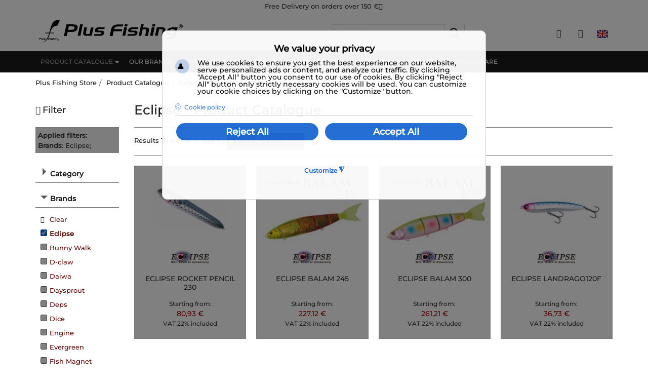

--- FILE ---
content_type: text/html; charset=utf-8
request_url: https://store.plus-fishing.com/en/product/brand/eclipse
body_size: 21698
content:
<!DOCTYPE html><html lang=en-gb dir=ltr class="responsive com-virtuemart view-category no-layout no-task itemid-646 version-5.4"><head>
<script>var disableStr = 'ga-disable-' + 'G-1J3V5WJMHH';
					  if (document.cookie.indexOf(disableStr + '=true') > -1) {
					  window[disableStr] = true;
					  }
					function gaOptout() {
						document.cookie = disableStr + '=true; expires=Thu, 31 Dec 2099 23:59:59 UTC; path=/';
						window[disableStr] = true;
					}</script>
			<script>
				window.dataLayer = window.dataLayer || [];
				function gtag(){dataLayer.push(arguments);}

				gtag('consent', 'default', {
				'ad_storage': 'denied',
				'ad_user_data': 'denied',
				'ad_personalization': 'denied',
				'analytics_storage': 'denied'
				});
			</script>
			
			<script async src='https://www.googletagmanager.com/gtag/js?id=AW-1003974964'></script>
			<script>
				window.dataLayer = window.dataLayer || [];
				function gtag(){dataLayer.push(arguments);}
				gtag('js', new Date());
				gtag('config', 'AW-1003974964');
			</script>
			
			<script async src='https://www.googletagmanager.com/gtag/js?id=G-1J3V5WJMHH'></script>
			<script>
				window.dataLayer = window.dataLayer || [];
				function gtag(){dataLayer.push(arguments);}
				gtag('js', new Date());
				gtag('config', 'G-1J3V5WJMHH',{'anonymize_ip': true});</script>
<script>(function(c,l,a,r,i,t,y){c[a]=c[a]||function(){(c[a].q=c[a].q||[]).push(arguments)};t=l.createElement(r);t.async=1;t.src='//www./tag/'+i+'?ref=joomla';y=l.getElementsByTagName(r)[0];y.parentNode.insertBefore(t,y);})(window,document,'clarity','script','oeyeffqkpt');</script><base href=https://store.plus-fishing.com/en/product/brand/eclipse /><meta http-equiv=content-type content="text/html; charset=utf-8"/><meta http-equiv=X-UA-Compatible content="IE=edge"/><meta name=title content="Eclipse - Product Catalogue"/><meta name=HandheldFriendly content=true /><meta name=apple-touch-fullscreen content=yes /><meta name=viewport content="width=device-width, initial-scale=1.0"/><title>Eclipse - Product Catalogue</title><link href=//fonts.gstatic.com rel=dns-prefetch /><link href=https://store.plus-fishing.com/en/product/brand/eclipse rel=canonical /><link href=/images/favicon.png rel="shortcut icon" type=image/x-icon /><link rel=stylesheet href=/media/vpframework/optimized/gz/1440/17483e9f23990c2a6d79458f35f25029.css /> <script type=application/json class="joomla-script-options new">{"csrf.token":"49c36b17341a403685fe2aba3290aedf","system.paths":{"root":"","base":""},"joomla.jtext":{"JALL":"All","JCANCEL":"Cancel","JSAVE":"Save","JSHOW":"Show","JSUBMIT":"Submit","JYES":"Yes","JNO":"No","ERROR":"Error","MESSAGE":"Message","NOTICE":"Notice","WARNING":"Warning","JLIB_HTML_BEHAVIOR_CLOSE":"Close","PLG_SYSTEM_VPFRAMEWORK_COMPARE":"Compare","PLG_SYSTEM_VPFRAMEWORK_WISHLIST_SHOW":"Show Wishlist","COM_VIRTUEMART_PRODUCT_ADDED_SUCCESSFULLY":"Product successfully added","TPL_VP_MERCHANT_SELECTPICKER_NOTHING_SELECTED":"Nothing selected","TPL_VP_MERCHANT_SELECTPICKER_NO_RESULT":"No results match","TPL_VP_MERCHANT_SELECTPICKER_ITEM_SELECTED":"{0} item selected","TPL_VP_MERCHANT_SELECTPICKER_N_ITEMS_SELECTED":"{0} items selected","TPL_VP_MERCHANT_SELECTPICKER_ITEM_LIMIT_REACHED":"Limit reached ({n} item max)","TPL_VP_MERCHANT_SELECTPICKER_N_ITEMS_LIMIT_REACHED":"Limit reached ({n} items max)","TPL_VP_MERCHANT_SELECTPICKER_GROUP_ITEM_LIMIT_REACHED":"Group limit reached ({n} item max)","TPL_VP_MERCHANT_SELECTPICKER_GROUP_N_ITEMS_LIMIT_REACHED":"Group limit reached ({n} items max)","TPL_VP_MERCHANT_SELECTPICKER_SELECT_ALL":"Select All","TPL_VP_MERCHANT_SELECTPICKER_DESELECT_ALL":"Deselect All","TPL_VP_MERCHANT_SELECTPICKER_SEPARATOR":", ","JLIB_FORM_FIELD_INVALID":"Invalid field:&#160","MOD_CF_FILTERING_INVALID_CHARACTER":"Invalid input. Please use numerical values","MOD_CF_FILTERING_PRICE_MIN_PRICE_CANNOT_EXCEED_MAX_PRICE":"MOD_CF_FILTERING_PRICE_MIN_PRICE_CANNOT_EXCEED_MAX_PRICE","MOD_CF_FILTERING_MIN_CHARACTERS_LIMIT":"Please enter at least 2 characters"}}</script> <script src=/media/vpframework/js/media/system/js/core.js?056733f65b3eb3404c340d6f3b548585></script> <script src=/media/jui/js/jquery.min.js?056733f65b3eb3404c340d6f3b548585></script> <script src=/media/jui/js/jquery-noconflict.js?056733f65b3eb3404c340d6f3b548585></script> <script src=/media/jui/js/jquery-migrate.min.js?056733f65b3eb3404c340d6f3b548585></script> <script src="/templates/vp_merchant/js/vmsite.js?vmver=2e0b96cf"></script> <script src="/templates/vp_merchant/js/vmprices.js?vmver=2e0b96cf"></script> <script src="/templates/vp_merchant/js/dynupdate.js?vmver=2e0b96cf"></script> <script src="/media/vpframework/js/modernizr.min.js?v=5.4"></script> <script src="/media/vpframework/js/bootstrap.min.js?v=5.4"></script> <script src="/media/vpframework/js/vpframework.min.js?v=5.4"></script> <script src="/media/vpframework/js/bootstrap-dialog.min.js?v=5.4"></script> <script src="/media/vpframework/js/bootstrap-select.min.js?v=5.4"></script> <script src="/media/vpframework/js/jquery.easing.min.js?v=5.4"></script> <script src="/media/vpframework/js/jquery.hoverIntent.min.js?v=5.4"></script> <script src="/media/vpframework/js/jquery.lazyload.min.js?v=5.4"></script> <script src="/media/vpframework/js/jquery.raty.min.js?v=5.4"></script> <script src="/media/vpframework/js/jquery.waitforimages.min.js?v=5.4"></script> <script src="/media/vpframework/js/jquery.equalheight.min.js?v=5.4"></script> <script src="/media/vpframework/js/jquery.owl.carousel.min.js?v=5.4"></script> <script src="/media/vpframework/js/jquery.nanoscroller.min.js?v=5.4"></script> <script src="/media/vpframework/js/jquery.mmenu.all.min.js?v=5.4"></script> <script src="/templates/vp_merchant/js/menu.min.js?ver=5.4"></script> <script src="/templates/vp_merchant/js/megamenu.min.js?ver=5.4"></script> <script src="/templates/vp_merchant/js/offcanvas.min.js?ver=5.4"></script> <script src="/templates/vp_merchant/js/template.min.js?ver=5.4"></script> <script src=/media/system/js/punycode.js?056733f65b3eb3404c340d6f3b548585></script> <script src=/media/vpframework/js/media/system/js/validate.js?056733f65b3eb3404c340d6f3b548585></script> <script src=/media/system/js/mootools-core.js?056733f65b3eb3404c340d6f3b548585></script> <script src=/media/vpframework/js/media/system/js/mootools-more.js?056733f65b3eb3404c340d6f3b548585></script> <script src=/media/system/js/calendar.js?056733f65b3eb3404c340d6f3b548585></script> <script src=/media/system/js/calendar-setup.js?056733f65b3eb3404c340d6f3b548585></script> <script src=https://store.plus-fishing.com/modules/mod_cf_filtering/assets/general.js></script> <script src=https://store.plus-fishing.com/media/system/js/modal.js></script> <script src=https://store.plus-fishing.com/modules/mod_cf_filtering/assets/slider.js></script> <script src=https://store.plus-fishing.com/modules/mod_cf_filtering/assets/drag_refactor.js></script> <script src=/plugins/system/gdpr/assets/js/jquery.fancybox.min.js defer=defer></script> <script src=/plugins/system/gdpr/assets/js/cookieconsent.min.js defer=defer></script> <script src=/plugins/system/gdpr/assets/js/init.js defer=defer></script> <script>if(typeof Virtuemart==="undefined"){var Virtuemart={};}
var vmSiteurl='https://store.plus-fishing.com/';Virtuemart.vmSiteurl=vmSiteurl;var vmLang='&lang=en';Virtuemart.vmLang=vmLang;var vmLangTag='en';Virtuemart.vmLangTag=vmLangTag;var Itemid='&Itemid=646';Virtuemart.addtocart_popup="1";var usefancy=true;Calendar._DN=["Sunday","Monday","Tuesday","Wednesday","Thursday","Friday","Saturday","Sunday"];Calendar._SDN=["Sun","Mon","Tue","Wed","Thu","Fri","Sat","Sun"];Calendar._FD=0;Calendar._MN=["January","February","March","April","May","June","July","August","September","October","November","December"];Calendar._SMN=["Jan","Feb","Mar","Apr","May","Jun","Jul","Aug","Sep","Oct","Nov","Dec"];Calendar._TT={"INFO":"About the Calendar","ABOUT":"DHTML Date\/Time Selector\n(c) dynarch.com 20022005 \/ Author: Mihai Bazon\nFor latest version visit: http:\/\/www.dynarch.com\/projects\/calendar\/\nDistributed under GNU LGPL.  See http:\/\/gnu.org\/licenses\/lgpl.html for details.\n\nDate selection:\n- Use the \u00ab and \u00bb buttons to select year\n- Use the < and > buttons to select month\n- Hold mouse button on any of the buttons above for faster selection.","ABOUT_TIME":"\n\nTime selection:\n Click on any of the time parts to increase it\n or Shiftclick to decrease it\n or click and drag for faster selection.","PREV_YEAR":"Select to move to the previous year. Select and hold for a list of years.","PREV_MONTH":"Select to move to the previous month. Select and hold for a list of the months.","GO_TODAY":"Go to today","NEXT_MONTH":"Select to move to the next month. Select and hold for a list of the months.","SEL_DATE":"Select a date.","DRAG_TO_MOVE":"Drag to move.","PART_TODAY":" Today ","DAY_FIRST":"Display %s first","WEEKEND":"0,6","CLOSE":"Close","TODAY":"Today","TIME_PART":"(Shift-)Select or Drag to change the value.","DEF_DATE_FORMAT":"%Y%m%d","TT_DATE_FORMAT":"%a, %b %e","WK":"wk","TIME":"Time:"};if(typeof customFiltersProp=="undefined")customFiltersProp=new Array();customFiltersProp[274]={base_url:'https://store.plus-fishing.com/',Itemid:'1367',component_base_url:'/en/filter/',cf_direction:'ltr',results_trigger:'sel',results_wrapper:'bd_results',loadModule:'',parent_link:'1',mod_type:'filtering',use_ajax_spinner:'1',use_results_ajax_spinner:'1',results_loading_mode:'http',category_flt_parent_link:'1'};window.addEvent('domready',function(){customFilters.keyword_search_clear_filters_on_new_search=1;customFilters.createToggle('virtuemart_category_id_274','hide');customFilters.createToggle('virtuemart_manufacturer_id_274','show');customFilters.createToggle('custom_f_30_274','show');customFilters.createToggle('custom_f_7_274','show');customFilters.createToggle('custom_f_28_274','show');customFilters.createToggle('custom_f_29_274','show');});jQuery(document).ready(function($){$(window).load(function(){$(document).trigger('updateVirtueMartCartModule');});});var gdprConfigurationOptions={complianceType:'opt-in',cookieConsentLifetime:365,cookieConsentSamesitePolicy:'',cookieConsentSecure:1,disableFirstReload:0,blockJoomlaSessionCookie:0,blockExternalCookiesDomains:1,externalAdvancedBlockingModeCustomAttribute:'',allowedCookies:'cookieconsent_status,the_cookie283,the_cookie289,the_cookie293,the_cookie265',blockCookieDefine:0,autoAcceptOnNextPage:0,revokable:1,lawByCountry:0,checkboxLawByCountry:0,blockPrivacyPolicy:0,cacheGeolocationCountry:1,countryAcceptReloadTimeout:1000,usaCCPARegions:null,countryEnableReload:1,customHasLawCountries:[""],dismissOnScroll:0,dismissOnTimeout:0,containerSelector:'html',hideOnMobileDevices:0,autoFloatingOnMobile:1,autoFloatingOnMobileThreshold:1024,autoRedirectOnDecline:0,autoRedirectOnDeclineLink:'',showReloadMsg:0,showReloadMsgText:'Applying preferences and reloading the page...',defaultClosedToolbar:0,toolbarLayout:'basic-header',toolbarTheme:'block',toolbarButtonsTheme:'decline_first',revocableToolbarTheme:'advanced',toolbarPosition:'center',toolbarCenterTheme:'extended',revokePosition:'revoke-bottom-right',toolbarPositionmentType:0,positionCenterSimpleBackdrop:1,positionCenterBlurEffect:0,preventPageScrolling:1,popupEffect:'fade',popupBackground:'#000000',popupText:'#ffffff',popupLink:'#ffffff',buttonBackground:'#ffffff',buttonBorder:'#ffffff',buttonText:'#000000',highlightOpacity:'95',highlightBackground:'#333333',highlightBorder:'#ffffff',highlightText:'#ffffff',highlightDismissBackground:'#333333',highlightDismissBorder:'#ffffff',highlightDismissText:'#ffffff',autocenterRevokableButton:0,hideRevokableButton:1,hideRevokableButtonOnscroll:1,customRevokableButton:1,customRevokableButtonAction:0,headerText:'We value your privacy',messageText:'We use cookies to ensure you get the best experience on our website, serve personalized ads or content, and analyze our traffic. By clicking \"Accept All\" button you consent to our use of cookies. By clicking \"Reject All\" button only strictly necessary cookies will be used. You can customize your cookie choices by clicking on the \"Customize\" button.',denyMessageEnabled:0,denyMessage:'You have declined cookies, to ensure the best experience on this website please consent the cookie usage.',placeholderBlockedResources:1,placeholderBlockedResourcesAction:'open',placeholderBlockedResourcesText:'You must accept cookies and reload the page to view this content',placeholderIndividualBlockedResourcesText:'You must accept cookies from {domain} and reload the page to view this content',placeholderIndividualBlockedResourcesAction:1,placeholderOnpageUnlock:1,scriptsOnpageUnlock:1,autoDetectYoutubePoster:1,autoDetectYoutubePosterApikey:'AIzaSyAV_WIyYrUkFV1H8OKFYG8wIK8wVH9c82U',dismissText:'OK',allowText:'Save my Preferences',denyText:'Reject All',cookiePolicyLinkText:'Cookie policy',cookiePolicyLink:'/privacy-policy#cookie',cookiePolicyRevocableTabText:'Cookie',privacyPolicyLinkText:'',privacyPolicyLink:'javascript:void(0)',googleCMPTemplate:1,enableGdprBulkConsent:0,enableCustomScriptExecGeneric:0,customScriptExecGeneric:'',categoriesCheckboxTemplate:'cc-checkboxes-switchers',toggleCookieSettings:1,toggleCookieSettingsLinkedView:0,toggleCookieSettingsButtonsArea:0,toggleCookieSettingsLinkedViewSefLink:'/en/component/gdpr/',toggleCookieSettingsText:'<span class=cc-cookie-settings-toggle>Customize <span class=cc-cookie-settings-toggler>&#x25EE;</span></span>',toggleCookieSettingsButtonBackground:'#077ab8',toggleCookieSettingsButtonBorder:'#ffffff',toggleCookieSettingsButtonText:'#ffffff',showLinks:1,blankLinks:'_blank',autoOpenPrivacyPolicy:0,openAlwaysDeclined:0,cookieSettingsLabel:'Cookie settings:',cookieSettingsDesc:'Choose which kind of cookies you want to disable by clicking on the checkboxes. Click on a category name for more informations about used cookies.',cookieCategory1Enable:1,cookieCategory1Name:'Necessary',cookieCategory1Locked:1,cookieCategory2Enable:1,cookieCategory2Name:'Preferences/Functional',cookieCategory2Locked:0,cookieCategory3Enable:1,cookieCategory3Name:'Statistics/Performance',cookieCategory3Locked:0,cookieCategory4Enable:1,cookieCategory4Name:'Marketing/Targeting',cookieCategory4Locked:0,cookieCategoriesDescriptions:{categoryReadMore:'Open category settings',cat1:'Necessary cookies help make a website usable by enabling basic functions like page navigation and access to secure areas of the website. The website cannot function properly without these cookies, do not require consent.',cat2:'Preference cookies enable a website to remember information that changes the way the website behaves or looks, like your preferred language or the region that you are in. Functional cookies help perform certain functionalities like sharing the content of the website on social media platforms, collecting feedback, and other third-party features.',cat3:'Statistic cookies help website owners to understand how visitors interact with websites by collecting and reporting information anonymously. ',cat4:'Marketing cookies are used to track visitors across websites. The intention is to display ads that are relevant and engaging for the individual user and thereby more valuable for publishers and third party advertisers.'},alwaysReloadAfterCategoriesChange:0,preserveLockedCategories:1,declineButtonBehavior:'soft',blockCheckedCategoriesByDefault:0,reloadOnfirstDeclineall:0,trackExistingCheckboxSelectors:'',trackExistingCheckboxConsentLogsFormfields:'name,email,subject,message',allowallShowbutton:1,allowallText:'Accept All',allowallButtonBackground:'#ffffff',allowallButtonBorder:'#ffffff',allowallButtonText:'#000000',allowallButtonTimingAjax:'slow',includeAcceptButton:1,includeDenyButton:0,trackConsentDate:1,execCustomScriptsOnce:1,optoutIndividualResources:0,blockIndividualResourcesServerside:0,disableSwitchersOptoutCategory:0,autoAcceptCategories:0,allowallIndividualResources:1,blockLocalStorage:0,blockSessionStorage:0,externalAdvancedBlockingModeTags:'iframe,script,img,source,link',enableCustomScriptExecCategory1:0,customScriptExecCategory1:'',enableCustomScriptExecCategory2:0,customScriptExecCategory2:'',enableCustomScriptExecCategory3:1,customScriptExecCategory3:'window.clarity(\'consent\');',enableCustomScriptExecCategory4:1,customScriptExecCategory4:'fbq(\'consent\', \'grant\');',enableCustomDeclineScriptExecCategory1:0,customScriptDeclineExecCategory1:'',enableCustomDeclineScriptExecCategory2:0,customScriptDeclineExecCategory2:'',enableCustomDeclineScriptExecCategory3:1,customScriptDeclineExecCategory3:'window.clarity(\'consent\', false);',enableCustomDeclineScriptExecCategory4:1,customScriptDeclineExecCategory4:'fbq(\'consent\', \'revoke\');',enableCMPPreferences:0,enableCMPStatistics:1,enableCMPAds:1,debugMode:0};var gdpr_ajax_livesite='https://store.plus-fishing.com/';var gdpr_enable_log_cookie_consent=1;var gdprUseCookieCategories=1;var gdpr_ajaxendpoint_cookie_category_desc='https://store.plus-fishing.com/index.php?option=com_gdpr&task=user.getCookieCategoryDescription&format=raw&lang=en';var gdprCookieCategoryDisabled2=1;var gdprCookieCategoryDisabled3=1;var gdprCookieCategoryDisabled4=1;var gdprJSessCook='574b1b1d8c29ccec65aeb0b9b3da2260';var gdprJSessVal='8835fb80306b09e643fbd079f4e99c7f';var gdprJAdminSessCook='1dabe195256902bf942557c2d4e2e00e';var gdprPropagateCategoriesSession=1;var gdprAlwaysPropagateCategoriesSession=1;var gdprAlwaysCheckCategoriesSession=0;var gdprFancyboxWidth=700;var gdprFancyboxHeight=800;var gdprCloseText='Close';</script><meta name=vpct content=head-trackers /><link rel=alternate href=https://store.plus-fishing.com/en/product/brand/eclipse hreflang=en /><link rel=alternate href=https://store.plus-fishing.com/en/product/brand/eclipse hreflang=x-default /><link rel=alternate href=https://store.plus-fishing.com/it/product/brand/eclipse hreflang=it /><link rel=alternate href=https://store.plus-fishing.com/fr/product/brand/eclipse hreflang=fr /><link rel=alternate href=https://store.plus-fishing.com/hu/product/brand/eclipse hreflang=hu /> <script>var search_timer=new Array();var search_has_focus=new Array();var op_active_el=null;var op_active_row=null;var op_active_row_n=parseInt("0");var op_last_request="";var op_process_cmd="href";var op_controller="";var op_lastquery="";var op_maxrows=19;var op_lastinputid="vm_ajax_search_search_str2258";var op_currentlang="en-GB";var op_lastmyid="258";var op_ajaxurl="https://store.plus-fishing.com/index.php?option=com_ajax&module=genius_vm_ajax_search_vm3&method=getGeniusVMSearchResults&format=raw&Itemid=646";var op_savedtext=new Array();</script> <script src=https://store.plus-fishing.com/modules/mod_genius_vm_ajax_search_vm3/js/vmajaxsearch.js></script> <script>search_timer[258]=null;search_has_focus[258]=false;jQuery(document).ready(function(){if(document.body!=null)
{var div=document.createElement('div');div.setAttribute('id',"vm_ajax_search_results2258");div.setAttribute('class',"res_a_s geniusGroove noNewsInGeniuscat noModuleItem");div.setAttribute('style',"200px;");document.body.appendChild(div);var div2bg=document.createElement('div');div2bg.setAttribute('id',"Genius_vm_ajax_search_BG");div2bg.setAttribute('style',"background:rgba(51,51,51,0.4);");div2bg.setAttribute('onclick',"closethedamnajax(258);");div2bg.setAttribute('class',"geniusbgol258");document.body.appendChild(div2bg);}});</script> <script src=https://store.plus-fishing.com/modules/mod_genius_vm_ajax_search_vm3/js/jquery.mCustomScrollbar.concat.min.js></script><script>function doXSubmit(f,t_id)
{valx=jQuery("#vm_ajax_search_search_str2"+t_id).val();console.log("#");document.location="#";}
function closethedamnajax(){jQuery(".GeniusAjaxModuleWrap a.GeniusCloseLinkModalPop").trigger("click");jQuery("#Genius_vm_ajax_search_BG").hide();}
jQuery(window).resize(function(){var eTop258=jQuery("#vm_ajax_search_search_str2258").offset().top;var eTopCalc258=eTop258+40;var eLeft258=jQuery("#vm_ajax_search_search_str2258").offset().left;jQuery("#vm_ajax_search_results2258").css({"top":eTopCalc258+"px","left":eLeft258+"px"});var ajaxwindowwidth258=jQuery("#vm_ajax_search_results2258").width();var windowwidth=jQuery(window).width();if(ajaxwindowwidth258>=windowwidth){jQuery("#vm_ajax_search_results2258").addClass("ajaxframeismobile");}else{jQuery("#vm_ajax_search_results2258").removeClass("ajaxframeismobile");}});jQuery(document).ready(function(){var ajaxwindowwidth258=jQuery("#vm_ajax_search_results2258").width();var windowwidth=jQuery(window).width();if(ajaxwindowwidth258>=windowwidth){jQuery("#vm_ajax_search_results2258").addClass("ajaxframeismobile");}else{jQuery("#vm_ajax_search_results2258").removeClass("ajaxframeismobile");}});</script><meta name=theme-color content=white><link rel=apple-touch-icon href=/images/apple-touch-icon.png> <script type=application/json class="vpf-script-options new">{"URI":"\/index.php","AJAXURI":"\/index.php?option=com_ajax&plugin=vpframework&format=json","PATH":"https:\/\/store.plus-fishing.com\/","TOKEN":"49c36b17341a403685fe2aba3290aedf","ITEMID":646,"UPDATE_TOKEN":1,"VP_MINICART_MODULE_CLASS":"vp-minicart"}</script> 
<script type='text/javascript'>!function(f,b,e,v,n,t,s){if(f.fbq)return;n=f.fbq=function(){n.callMethod?
			n.callMethod.apply(n,arguments):n.queue.push(arguments)};if(!f._fbq)f._fbq=n;
			n.push=n;n.loaded=!0;n.version='2.0';n.queue=[];t=b.createElement(e);t.async=!0;
			t.src=v;s=b.getElementsByTagName(e)[0];s.parentNode.insertBefore(t,s)}(window,
			document,'script','https://connect./en_US/fbevents.js');
			fbq('consent', 'revoke');
			fbq('init', '1546344732812123'); 
			fbq('track', 'PageView');
			</script><noscript><img height="1" width="1" style="display:none" alt="fbpx" data-source="gdprlock"/></noscript>
</head><body><div class=vpf-wrapper><div class=vpf-topbar><div class=container><div class=inner-container><div class=row><div class="top-center col-xs-12 col-sm-12 col-md-12"><div class=inline-mod><div class=topmod-content><div class=custom><p>Free Delivery on orders over <a title="Visit SHIPPING TIMES AND COSTS webpage for more info" href=/en/shipping-times-and-costs target=_blank>150 €<em class=icon-question></em></a></p></div></div></div></div></div></div></div></div><header id=vpf-header><div class=header-top><div class=container><div class=inner-container><div class=row><div class="col-md-6 vpf-logo align-left-lg align-center-md"> <a class=brand href=/><img class="site-logo logo-general img-responsive" src=https://store.plus-fishing.com/images/logo.svg width=300 height=69 alt="Plus Fishing Store"/></a> </div><div class="col-md-3 header-add-margin"><div class="GeniusAjaxInputMaster templatestyledefault"><form name=pp_search258 id=pp_search2.258 action="/en/product/results,1-24?search=true" method=get><div class=afterspecialdiv> <input placeholder=Search... class=inputbox maxlength=30 size=30 id=vm_ajax_search_search_str2258 name=keyword type=text value="" autocomplete=off onfocus="javascript:search_vm_ajax_live(this, '20', 'en-GB', '258', 'https://store.plus-fishing.com/index.php?option=com_ajax&module=genius_vm_ajax_search_vm3&method=getGeniusVMSearchResults&format=raw&Itemid=646', 'dark-thin', '120', '0', '#ffffff', '600');" onkeyup="javascript:search_vm_ajax_live(this, '20', 'en-GB', '258', 'https://store.plus-fishing.com/index.php?option=com_ajax&module=genius_vm_ajax_search_vm3&method=getGeniusVMSearchResults&format=raw&Itemid=646', 'dark-thin', '120', '0', '#ffffff', '600');"/> <input class=genius-search-submit type=submit value=""> <div class=searchabsolutegeniusclick></div><div class="searchabsolutegeniusclick coverbggeniussrch"><span class="fa fa-search"></span></div></div><input type=hidden id=saved_vm_ajax_search_search_str2258 value="Search in shop"/> <input type=hidden name=option value=com_virtuemart /> <input type=hidden name=page value=shop.browse /> <input type=hidden name=search value=true /> <input type=hidden name=view value=category /> <input type=hidden name=limitstart value=0 /> </form></div></div><div class="col-md-3 last-group"><div class="navbar navbar-offcanvas"> <a class="btn navbar-toggle vpf-offcanvas-toggle" href=#vpf-offcanvas> <span class=sr-only>Toggle menu</span> <i class=icon-menu7></i> </a> <div class="navbar-offcanvas-modules align-right" data-align=check><div class="mini-cart-mod inline-block header-add-margin"><div class=vp-minicart><div class=vp-dropmod-container><div class="vp-dropmod-anchor btn-jewel-group"> <a class="btn btn-foricon empty"><i class="icon-cart icon-lg"></i></a> <div class="jewel jewel-top jewel-invert hide"> <span class=product-count>0</span> </div></div><div class=vp-dropmod-inner><div class=vp-dropmod-contents><div class="vp-dropmod-header empty"><div class="row row-mini"><div class="col-xs-12 align-center"> There are no products in your cart. </div></div></div><div class="vp-dropmod-loader hide"><div class=inner></div></div></div></div></div></div></div><div class="user-area-mod inline-block header-add-margin"><div class=vp-dropmod-container><div class="vp-dropmod-anchor btn-jewel-group"> <a class="btn btn-foricon empty"><i class="icon-user icon-lg"></i></a> </div><div class=vp-dropmod-inner><div class=vp-dropmod-contents><ul class="nav nav-pills nav-stacked"> <li class="menuitem item-1057"><a class=login-custom data-modallogin=1 data-loginreturn=aW5kZXgucGhwP29wdGlvbj1jb21fdmlydHVlbWFydCZ2aXJ0dWVtYXJ0X21hbnVmYWN0dXJlcl9pZD0xNiZ2aWV3PWNhdGVnb3J5JnZpcnR1ZW1hcnRfY2F0ZWdvcnlfaWQ9MCZsaW1pdD0yNCZJdGVtaWQ9NjQ2 data-logoutreturn=aW5kZXgucGhwP29wdGlvbj1jb21fdmlydHVlbWFydCZ2aXJ0dWVtYXJ0X21hbnVmYWN0dXJlcl9pZD0xNiZ2aWV3PWNhdGVnb3J5JnZpcnR1ZW1hcnRfY2F0ZWdvcnlfaWQ9MCZsaW1pdD0yNCZJdGVtaWQ9NjQ2 href=/en/login>Login</a></li><li class="menuitem item-1058"><a class=register-custom href=/en/register>Register</a></li></ul></div></div></div></div><div class="language-mod inline-block header-add-margin"><div class=mod-languages><div class=vp-dropmod-container><div class="vp-dropmod-anchor btn-jewel-group"><div class=language-selected><img src=/images/flags/24/en.png alt=English title=English /></div></div><div class=vp-dropmod-inner><div class=vp-dropmod-contents><ul class=language-list> <li class=active> <a href=/en/product/brand/eclipse> <span>English</span> <img src=/images/flags/24/en.png alt=English title=English /> </a> </li> <li> <a href=/it/product/brand/eclipse> <span>Italiano</span> <img src=/images/flags/24/it.png alt=Italiano title=Italiano /> </a> </li> <li> <a href=/fr/product/brand/eclipse> <span>Français</span> <img src=/images/flags/24/fr.png alt=Français title=Français /> </a> </li> <li> <a href=/hu/product/brand/eclipse> <span>Magyar</span> <img src=/images/flags/24/hu.png alt=Magyar title=Magyar /> </a> </li> </ul> </div> </div> </div> </div> </div> </div> </div> </div> </div> </div> </div> </div> <nav class="navbar navbar-mainmenu visible-md-block visible-lg-block vpf-mainmenu" role=navigation><div class=container><div class=inner-container><div class="collapse navbar-collapse vpf-mega-menu-container"><ul class="nav navbar-nav vpf-menu" data-animate=slide data-easing-open=linear data-easing-close=linear data-easing-time=100> <li class="menuitem item-646 level-1 active active deeper"><a href=/en/product><span class=menu-group><span class=menu-title>Product Catalogue</span></span><span class=caret></span></a><div class="mega-sub-cont mega-menu-expand" data-megamenu-width=auto><ul class=row><li class="vmcategory vmcat-74 level-2 submenu deeper parent mega-group col-xs-2"><a href=/en/product/hard-baits><span class=menu-title>Hard Baits</span></a> <div class="mega-sub-cont vm-category mega-menu-group" data-megamenu-width=auto><ul class=row><li class="vmcategory vmcat-75 level-3 submenu col-xs-12"><a href=/en/product/jerkbaits><span class=menu-title>Jerkbaits</span></a> </li><li class="vmcategory vmcat-76 level-3 submenu col-xs-12"><a href=/en/product/crankbaits><span class=menu-title>Crankbaits</span></a> </li><li class="vmcategory vmcat-82 level-3 submenu col-xs-12"><a href=/en/product/lipless><span class=menu-title>Lipless</span></a> </li><li class="vmcategory vmcat-80 level-3 submenu col-xs-12"><a href=/en/product/swimbaits><span class=menu-title>Swimbaits</span></a> </li><li class="vmcategory vmcat-146 level-3 submenu col-xs-12"><a href=/en/product/wtd><span class=menu-title>WTD</span></a> </li><li class="vmcategory vmcat-77 level-3 submenu col-xs-12"><a href=/en/product/poppers><span class=menu-title>Poppers</span></a> </li><li class="vmcategory vmcat-118 level-3 submenu col-xs-12"><a href=/en/product/shads><span class=menu-title>Shads</span></a> </li><li class="vmcategory vmcat-145 level-3 submenu col-xs-12"><a href=/en/product/crawlers><span class=menu-title>Crawlers</span></a> </li><li class="vmcategory vmcat-179 level-3 submenu col-xs-12"><a href=/en/product/propellers><span class=menu-title>Propellers</span></a> </li><li class="vmcategory vmcat-83 level-3 submenu col-xs-12"><a href=/en/product/egi><span class=menu-title>Egi</span></a> </li><li class="vmcategory vmcat-126 level-3 submenu col-xs-12"><a href=/en/product/stickbaits><span class=menu-title>Stickbaits</span></a> </li><li class="vmcategory vmcat-147 level-3 submenu col-xs-12"><a href=/en/product/vibrations><span class=menu-title>Vibrations</span></a> </li></ul></div></li><li class="vmcategory vmcat-84 level-2 submenu deeper parent mega-group col-xs-2"><a href=/en/product/soft-baits><span class=menu-title>Soft Baits</span></a> <div class="mega-sub-cont vm-category mega-menu-group" data-megamenu-width=auto><ul class=row><li class="vmcategory vmcat-85 level-3 submenu col-xs-12"><a href=/en/product/craws><span class=menu-title>Craws</span></a> </li><li class="vmcategory vmcat-87 level-3 submenu col-xs-12"><a href=/en/product/worms><span class=menu-title>Worms</span></a> </li><li class="vmcategory vmcat-90 level-3 submenu col-xs-12"><a href=/en/product/grubs><span class=menu-title>Grubs</span></a> </li><li class="vmcategory vmcat-86 level-3 submenu col-xs-12"><a href=/en/product/creature-baits><span class=menu-title>Creature Baits</span></a> </li><li class="vmcategory vmcat-148 level-3 submenu col-xs-12"><a href=/en/product/curly-tails><span class=menu-title>Curly Tails</span></a> </li><li class="vmcategory vmcat-81 level-3 submenu col-xs-12"><a href=/en/product/frogs><span class=menu-title>Frogs</span></a> </li><li class="vmcategory vmcat-89 level-3 submenu col-xs-12"><a href=/en/product/soft-swimbaits><span class=menu-title>Soft Swimbaits</span></a> </li><li class="vmcategory vmcat-91 level-3 submenu col-xs-12"><a href=/en/product/porks><span class=menu-title>Porks</span></a> </li></ul></div></li><li class="vmcategory vmcat-79 level-2 submenu deeper parent mega-group col-xs-2"><a href=/en/product/wire-baits><span class=menu-title>Wire Baits</span></a> <div class="mega-sub-cont vm-category mega-menu-group" data-megamenu-width=auto><ul class=row><li class="vmcategory vmcat-149 level-3 submenu col-xs-12"><a href=/en/product/spinner-baits><span class=menu-title>Spinner Baits</span></a> </li><li class="vmcategory vmcat-97 level-3 submenu col-xs-12"><a href=/en/product/chatter-baits><span class=menu-title>Chatter Baits</span></a> </li><li class="vmcategory vmcat-150 level-3 submenu col-xs-12"><a href=/en/product/buzz-baits><span class=menu-title>Buzz Baits</span></a> </li><li class="vmcategory vmcat-151 level-3 submenu col-xs-12"><a href=/en/product/umbrella-rigs><span class=menu-title>Umbrella Rigs</span></a> </li><li class="vmcategory vmcat-92 level-3 submenu col-xs-12"><a href=/en/product/jigs><span class=menu-title>Jigs</span></a> </li><li class="vmcategory vmcat-78 level-3 submenu col-xs-12"><a href=/en/product/spoons><span class=menu-title>Spoons</span></a> </li></ul></div></li><li class="vmcategory vmcat-45 level-2 submenu deeper parent mega-group col-xs-2"><a href=/en/product/fishing-rods><span class=menu-title>Rods</span></a> <div class="mega-sub-cont vm-category mega-menu-group" data-megamenu-width=auto><ul class=row><li class="vmcategory vmcat-46 level-3 submenu col-xs-12"><a href=/en/product/saltwater-rods><span class=menu-title>Saltwater Rods</span></a> </li><li class="vmcategory vmcat-47 level-3 submenu col-xs-12"><a href=/en/product/freshwater-rods><span class=menu-title>Freshwater Rods</span></a> </li></ul></div></li><li class="vmcategory vmcat-49 level-2 submenu deeper parent mega-group col-xs-2"><a href=/en/product/fishing-reels><span class=menu-title>Reels</span></a> <div class="mega-sub-cont vm-category mega-menu-group" data-megamenu-width=auto><ul class=row><li class="vmcategory vmcat-50 level-3 submenu col-xs-12"><a href=/en/product/spinning-reels><span class=menu-title>Spinning Reels</span></a> </li><li class="vmcategory vmcat-51 level-3 submenu col-xs-12"><a href=/en/product/casting-reels><span class=menu-title>Casting Reels</span></a> </li><li class="vmcategory vmcat-193 level-3 submenu col-xs-12"><a href=/en/product/slp-works><span class=menu-title>SLP Works</span></a> </li><li class="vmcategory vmcat-144 level-3 submenu col-xs-12"><a href=/en/product/reel-custom-parts><span class=menu-title>Reel Custom Parts</span></a> </li></ul></div></li><li class="vmcategory vmcat-107 level-2 submenu deeper parent mega-group col-xs-2"><a href=/en/product/fishing-lines><span class=menu-title>Fishing Lines</span></a> <div class="mega-sub-cont vm-category mega-menu-group" data-megamenu-width=auto><ul class=row><li class="vmcategory vmcat-108 level-3 submenu col-xs-12"><a href=/en/product/fluorocarbon-lines><span class=menu-title>Fluorocarbon Lines</span></a> </li><li class="vmcategory vmcat-109 level-3 submenu col-xs-12"><a href=/en/product/nylon-lines><span class=menu-title>Nylon Lines</span></a> </li><li class="vmcategory vmcat-110 level-3 submenu col-xs-12"><a href=/en/product/pe-braided-lines><span class=menu-title>PE Braided Lines</span></a> </li></ul></div></li><li class="vmcategory vmcat-98 level-2 submenu deeper parent mega-group col-xs-2"><a href=/en/product/terminal-tackle><span class=menu-title>Terminal Tackle</span></a> <div class="mega-sub-cont vm-category mega-menu-group" data-megamenu-width=auto><ul class=row><li class="vmcategory vmcat-100 level-3 submenu col-xs-12"><a href=/en/product/hooks><span class=menu-title>Hooks</span></a> </li><li class="vmcategory vmcat-103 level-3 submenu col-xs-12"><a href=/en/product/jig-heads><span class=menu-title>Jig Heads</span></a> </li><li class="vmcategory vmcat-104 level-3 submenu col-xs-12"><a href=/en/product/sinkers><span class=menu-title>Sinkers</span></a> </li><li class="vmcategory vmcat-106 level-3 submenu col-xs-12"><a href=/en/product/blades><span class=menu-title>Blades</span></a> </li><li class="vmcategory vmcat-102 level-3 submenu col-xs-12"><a href=/en/product/snaps><span class=menu-title>Snaps</span></a> </li><li class="vmcategory vmcat-105 level-3 submenu col-xs-12"><a href=/en/product/spare-tails><span class=menu-title>Spare Tails</span></a> </li><li class="vmcategory vmcat-101 level-3 submenu col-xs-12"><a href=/en/product/skirts><span class=menu-title>Skirts</span></a> </li><li class="vmcategory vmcat-99 level-3 submenu col-xs-12"><a href=/en/product/terminal-tackle-custom-parts><span class=menu-title>Custom Parts</span></a> </li></ul></div></li><li class="vmcategory vmcat-1 level-2 submenu deeper parent mega-group col-xs-2"><a href=/en/product/accessories><span class=menu-title>Accessories</span></a> <div class="mega-sub-cont vm-category mega-menu-group" data-megamenu-width=auto><ul class=row><li class="vmcategory vmcat-157 level-3 submenu col-xs-12"><a href=/en/product/landing-nets><span class=menu-title>Landing Nets</span></a> </li><li class="vmcategory vmcat-155 level-3 submenu col-xs-12"><a href=/en/product/grips><span class=menu-title>Grips</span></a> </li><li class="vmcategory vmcat-154 level-3 submenu col-xs-12"><a href=/en/product/rod-belts><span class=menu-title>Rod Belts</span></a> </li><li class="vmcategory vmcat-153 level-3 submenu col-xs-12"><a href=/en/product/cutters><span class=menu-title>Cutters</span></a> </li><li class="vmcategory vmcat-152 level-3 submenu col-xs-12"><a href=/en/product/pliers><span class=menu-title>Pliers</span></a> </li><li class="vmcategory vmcat-156 level-3 submenu col-xs-12"><a href=/en/product/magnet><span class=menu-title>Magnet</span></a> </li><li class="vmcategory vmcat-158 level-3 submenu col-xs-12"><a href=/en/product/led-lights><span class=menu-title>Led Lights</span></a> </li><li class="vmcategory vmcat-178 level-3 submenu col-xs-12"><a href=/en/product/stickers><span class=menu-title>Stickers</span></a> </li><li class="vmcategory vmcat-192 level-3 submenu col-xs-12"><a href=/en/product/sunglasses><span class=menu-title>Sunglasses</span></a> </li><li class="vmcategory vmcat-180 level-3 submenu col-xs-12"><a href=/en/product/measures><span class=menu-title>Measures</span></a> </li><li class="vmcategory vmcat-181 level-3 submenu col-xs-12"><a href=/en/product/other-accessories><span class=menu-title>Other Accessories</span></a> </li></ul></div></li><li class="vmcategory vmcat-52 level-2 submenu deeper parent mega-group col-xs-2"><a href=/en/product/storage><span class=menu-title>Storage</span></a> <div class="mega-sub-cont vm-category mega-menu-group" data-megamenu-width=auto><ul class=row><li class="vmcategory vmcat-159 level-3 submenu col-xs-12"><a href=/en/product/bags><span class=menu-title>Bags</span></a> </li><li class="vmcategory vmcat-160 level-3 submenu col-xs-12"><a href=/en/product/tackle-boxes><span class=menu-title>Tackle Boxes</span></a> </li><li class="vmcategory vmcat-161 level-3 submenu col-xs-12"><a href=/en/product/bakkan><span class=menu-title>Bakkan</span></a> </li></ul></div></li><li class="vmcategory vmcat-48 level-2 submenu deeper parent mega-group col-xs-2"><a href=/en/product/apparel><span class=menu-title>Apparel</span></a> <div class="mega-sub-cont vm-category mega-menu-group" data-megamenu-width=auto><ul class=row><li class="vmcategory vmcat-162 level-3 submenu col-xs-12"><a href=/en/product/short-sleeve-shirts><span class=menu-title>Short Sleeve Shirts</span></a> </li><li class="vmcategory vmcat-163 level-3 submenu col-xs-12"><a href=/en/product/long-sleeve-shirts><span class=menu-title>Long Sleeve Shirts</span></a> </li><li class="vmcategory vmcat-164 level-3 submenu col-xs-12"><a href=/en/product/jerseys><span class=menu-title>Jerseys</span></a> </li><li class="vmcategory vmcat-165 level-3 submenu col-xs-12"><a href=/en/product/hoodies-jackets-fleeces><span class=menu-title>Hoodies, Jackets &amp; Fleeces</span></a> </li><li class="vmcategory vmcat-166 level-3 submenu col-xs-12"><a href=/en/product/rain-suits><span class=menu-title>Rain Suits</span></a> </li><li class="vmcategory vmcat-167 level-3 submenu col-xs-12"><a href=/en/product/termo-suits><span class=menu-title>Termo Suits</span></a> </li><li class="vmcategory vmcat-168 level-3 submenu col-xs-12"><a href=/en/product/base-layers><span class=menu-title>Base Layers</span></a> </li><li class="vmcategory vmcat-169 level-3 submenu col-xs-12"><a href=/en/product/headwear><span class=menu-title>Headwear</span></a> </li><li class="vmcategory vmcat-170 level-3 submenu col-xs-12"><a href=/en/product/gloves><span class=menu-title>Gloves</span></a> </li><li class="vmcategory vmcat-171 level-3 submenu col-xs-12"><a href=/en/product/neck-wear><span class=menu-title>Neck Wear</span></a> </li><li class="vmcategory vmcat-183 level-3 submenu col-xs-12"><a href=/en/product/boots><span class=menu-title>Boots</span></a> </li></ul></div></li><li class="vmcategory vmcat-56 level-2 submenu col-xs-2"><a href=/en/product/limited-items><span class=menu-title>Limited Items</span></a> </li><li class="vmcategory vmcat-44 level-2 submenu deeper parent mega-group col-xs-2"><a href=/en/product/plus-fishing-member><span class=menu-title>Plus Fishing Member</span></a> <div class="mega-sub-cont vm-category mega-menu-group" data-megamenu-width=auto><ul class=row><li class="vmcategory vmcat-140 level-3 submenu col-xs-12"><a href=/en/product/sale-booking-enabled><span class=menu-title>Sale/Booking enabled</span></a> </li></ul></div></li></ul></div></li><li class="menuitem item-1074 level-1 deeper parent mega-expand"><a href=/en/brands><span class=menu-group><span class=menu-title>Our Brands</span></span><span class=caret></span></a><div class="mega-sub-cont mega-menu-expand" data-megamenu-width=justify><ul class=row><li class=col-xs-12><div class=custom><div class="row row-condensed brands-megamanu"><div class=col-sm-3><p class=submenu-heading>BRANDS</p><ul> <li><a href=/en/product/brand/bunny-walk>Bunny Walk</a></li> <li><a href=/en/product/brand/d-claw>D-claw</a></li> <li><a href=/en/product/brand/daiwa>Daiwa</a></li> <li><a href=/en/product/brand/daysprout>Daysprout</a></li> <li><a href=/en/product/brand/deps>Deps</a></li> <li><a href=/en/product/brand/dice>Dice</a></li> <li><a href=/en/product/brand/eclipse>Eclipse</a></li> <li><a href=/en/product/brand/engine>Engine</a></li> <li><a href=/en/product/brand/evergreen>Evergreen</a></li> <li><a href=/en/product/brand/fish-magnet>Fish Magnet</a></li> <li><a href=/en/product/brand/golden-mean>Golden Mean</a></li> <li><a href=/en/product/brand/jackall>Jackall</a></li> <li><a href=/en/product/brand/jackson>Jackson</a></li> <li><a href=/en/product/brand/megabass>Megabass</a></li> <li><a href=/en/product/brand/osp>OSP</a></li> <li><a href=/en/product/brand/plus-fishing>Plus Fishing</a></li> <li><a href=/en/product/brand/slp-works>SLP WORKS</a></li> <li><a href=/en/product/brand/yamatoyo>Yamatoyo</a></li> <li><a href=/en/product/brand/zappu>Zappu</a></li> <li><a href=/en/product/brand/zenaq>Zenaq</a></li> </ul> </div><div class="col-sm-3 text-center nopadding"><a href=/en/product/brand/deps><img src=/images/banners/megamenu/deps.jpg alt=deps width=240 height=240 /></a> <div class=menu-brand-slogan><p class="submenu-heading nopadding">Deps</p><p class=nopadding>Only Monster</p></div> <a href=/en/product/brand/megabass><img src=/images/banners/megamenu/megabass.jpg alt=megabass width=240 height=240 /></a> <div class=menu-brand-slogan><p class="submenu-heading nopadding">Megabass</p><p class=nopadding>Technology is Art</p></div></div><div class="col-sm-3 text-center nopadding"><a href=/en/product/brand/zenaq><img src=/images/banners/megamenu/zenaq.jpg alt=zenaq width=240 height=498 /></a> <div class=menu-brand-slogan><p class="submenu-heading nopadding">Zenaq</p><p class=nopadding>I'm an Angler</p></div></div><div class="col-sm-3 text-center nopadding"><a href=/en/product/brand/evergreen><img src=/images/banners/megamenu/evergreen.jpg alt=Evergreen width=240 height=240 /></a> <div class=menu-brand-slogan><p class="submenu-heading nopadding">Evergreen</p><p class=nopadding>Form follows Function</p></div> <a href=/en/product/brand/osp><img src=/images/banners/megamenu/osp.jpg alt=OSP width=240 height=240 /></a> <div class=menu-brand-slogan><p class="submenu-heading nopadding">OSP</p><p class=nopadding>10 Years Standard</p></div></div></div></div></li></ul></div></li><li class="menuitem item-1296 level-1"><a href=/en/point-program><span class=menu-group><span class=menu-title>Point Program</span></span></a></li><li class="menuitem item-1301 level-1"><a href=/en/promo><span class=menu-group><span class=menu-title>Promo</span></span></a></li><li class="menuitem item-1406 level-1"><a href=/en/news><span class=menu-group><span class=menu-title>News</span></span></a></li><li class="menuitem item-1374 level-1"><a href=https://lounge.plus-fishing.com/en/ target=_blank><span class=menu-group><span class=menu-title>Lounge</span></span></a></li><li class="menuitem item-1443 level-1"><a href=/en/membership><span class=menu-group><span class=menu-title>Membership</span></span></a></li><li class="menuitem item-1388 level-1"><a href=/en/pf-cup><span class=menu-group><span class=menu-title>PF Cup</span></span></a></li><li class="menuitem item-1056 level-1"><a href=/en/customer-care><span class=menu-group><span class=menu-title>Customer Care</span></span></a></li></ul></div></div></div></nav> </header><div id=mainbody><div class=container><div class=inner-container><div class=breadcrumbs-cont><ul class=breadcrumb itemscope itemtype=http://schema.org/BreadcrumbList> <li itemprop=itemListElement itemscope itemtype=http://schema.org/ListItem><a itemprop=item class=hover-invert href=/en/><span itemprop=name>Plus Fishing Store</span></a><meta itemprop=position content=1 /></li><li itemprop=itemListElement itemscope itemtype=http://schema.org/ListItem><a itemprop=item class=hover-invert href=/en/product><span itemprop=name>Product Catalogue</span></a><meta itemprop=position content=2 /></li><li class=active itemprop=itemListElement itemscope itemtype=http://schema.org/ListItem><a itemprop=item class=hover-invert href=https://store.plus-fishing.com/en/product/brand/eclipse><span itemprop=name>Eclipse - Product Catalogue</span></a><meta itemprop=position content=3 /></ul></div><div class=row><aside id=left-aside class="col-xs-12 col-sm-12 col-md-2"><div class=aside-inner><div class="module-cont module-block vertical"><div class=toolbar_filter> <i class="icon-list2 icon-lg"></i> <span class=filter_title>Filter</span> </div><div id=cf_wrapp_all_274 class=cf_wrapp_all><div id=cf_ajax_loader_274></div><form method=get action=/en/filter/ class="cf_form vertical" id=cf_form_274><div class=applied_filters><div class=filt_prop>Applied filters:</div><span class=filt_prop>Brands</span>: Eclipse;<br></div><div class=filter_buttons> </div><div class="cf_flt_wrapper  cf_flt_wrapper_id_274 cf_flt_wrapper_ltr" id=cf_flt_wrapper_virtuemart_category_id_274 role=presentation><div class=cf_flt_header id=cfhead_virtuemart_category_id_274 role=tab><div class="headexpand headexpand_hide" id=headexpand_virtuemart_category_id_274></div> <span class=cf_flt_header_text>Category</span> </div><div class=cf_wrapper_inner id=cf_wrapper_inner_virtuemart_category_id_274 role=tabpanel><ul class=cf_filters_list id=cf_list_virtuemart_category_id_274><li> <label class="cf_sel_opt cf_clear" for=virtuemart_category_id_274_elid><input onclick="window.top.location.href='/en/filter/';" type=radio name=virtuemart_category_id[] class=cf_flt id=virtuemart_category_id_274_elid value="" checked=checked /><a href=/en/filter/ class="cf_option cf_sel_opt cf_clear" rel=nofollow data-module-id=274 id=virtuemart_category_id_274_elid_a style="">Any Category</a></label></li><li class="cf_catOption cfLiLevel0"><a href=/en/filter/hard-baits/ class=cf_option rel=nofollow data-module-id=274 id=virtuemart_category_id_274_elid74_a style="">Hard Baits</a></li><li class="cf_catOption cfLiLevel1"> <label class="" for=virtuemart_category_id_274_elid75><input onclick="window.top.location.href='/en/filter/jerkbaits/';" type=radio name=virtuemart_category_id[] class=cf_flt id=virtuemart_category_id_274_elid75 value=75 /><a href=/en/filter/jerkbaits/ class=cf_option rel=nofollow data-module-id=274 id=virtuemart_category_id_274_elid75_a style="">Jerkbaits</a></label></li><li class="cf_catOption cfLiLevel1"> <label class="" for=virtuemart_category_id_274_elid76><input onclick="window.top.location.href='/en/filter/crankbaits/';" type=radio name=virtuemart_category_id[] class=cf_flt id=virtuemart_category_id_274_elid76 value=76 /><a href=/en/filter/crankbaits/ class=cf_option rel=nofollow data-module-id=274 id=virtuemart_category_id_274_elid76_a style="">Crankbaits</a></label></li><li class="cf_catOption cfLiLevel1"> <label class="" for=virtuemart_category_id_274_elid82><input onclick="window.top.location.href='/en/filter/lipless/';" type=radio name=virtuemart_category_id[] class=cf_flt id=virtuemart_category_id_274_elid82 value=82 /><a href=/en/filter/lipless/ class=cf_option rel=nofollow data-module-id=274 id=virtuemart_category_id_274_elid82_a style="">Lipless</a></label></li><li class="cf_catOption cfLiLevel1"> <label class="" for=virtuemart_category_id_274_elid80><input onclick="window.top.location.href='/en/filter/swimbaits/';" type=radio name=virtuemart_category_id[] class=cf_flt id=virtuemart_category_id_274_elid80 value=80 /><a href=/en/filter/swimbaits/ class=cf_option rel=nofollow data-module-id=274 id=virtuemart_category_id_274_elid80_a style="">Swimbaits</a></label></li><li class="cf_catOption cfLiLevel1"> <label class="" for=virtuemart_category_id_274_elid146><input onclick="window.top.location.href='/en/filter/wtd/';" type=radio name=virtuemart_category_id[] class=cf_flt id=virtuemart_category_id_274_elid146 value=146 /><a href=/en/filter/wtd/ class=cf_option rel=nofollow data-module-id=274 id=virtuemart_category_id_274_elid146_a style="">WTD</a></label></li><li class="cf_catOption cfLiLevel1"> <label class="" for=virtuemart_category_id_274_elid77><input onclick="window.top.location.href='/en/filter/poppers/';" type=radio name=virtuemart_category_id[] class=cf_flt id=virtuemart_category_id_274_elid77 value=77 /><a href=/en/filter/poppers/ class=cf_option rel=nofollow data-module-id=274 id=virtuemart_category_id_274_elid77_a style="">Poppers</a></label></li><li class="cf_catOption cfLiLevel1"> <label class="" for=virtuemart_category_id_274_elid118><input onclick="window.top.location.href='/en/filter/shads/';" type=radio name=virtuemart_category_id[] class=cf_flt id=virtuemart_category_id_274_elid118 value=118 /><a href=/en/filter/shads/ class=cf_option rel=nofollow data-module-id=274 id=virtuemart_category_id_274_elid118_a style="">Shads</a></label></li><li class="cf_catOption cfLiLevel1"> <label class="" for=virtuemart_category_id_274_elid179><input onclick="window.top.location.href='/en/filter/propellers/';" type=radio name=virtuemart_category_id[] class=cf_flt id=virtuemart_category_id_274_elid179 value=179 /><a href=/en/filter/propellers/ class=cf_option rel=nofollow data-module-id=274 id=virtuemart_category_id_274_elid179_a style="">Propellers</a></label></li><li class="cf_catOption cfLiLevel1"> <label class="" for=virtuemart_category_id_274_elid145><input onclick="window.top.location.href='/en/filter/crawlers/';" type=radio name=virtuemart_category_id[] class=cf_flt id=virtuemart_category_id_274_elid145 value=145 /><a href=/en/filter/crawlers/ class=cf_option rel=nofollow data-module-id=274 id=virtuemart_category_id_274_elid145_a style="">Crawlers</a></label></li><li class="cf_catOption cfLiLevel1"> <label class="" for=virtuemart_category_id_274_elid83><input onclick="window.top.location.href='/en/filter/egi/';" type=radio name=virtuemart_category_id[] class=cf_flt id=virtuemart_category_id_274_elid83 value=83 /><a href=/en/filter/egi/ class=cf_option rel=nofollow data-module-id=274 id=virtuemart_category_id_274_elid83_a style="">Egi</a></label></li><li class="cf_catOption cfLiLevel1"> <label class="" for=virtuemart_category_id_274_elid126><input onclick="window.top.location.href='/en/filter/stickbaits/';" type=radio name=virtuemart_category_id[] class=cf_flt id=virtuemart_category_id_274_elid126 value=126 /><a href=/en/filter/stickbaits/ class=cf_option rel=nofollow data-module-id=274 id=virtuemart_category_id_274_elid126_a style="">Stickbaits</a></label></li><li class="cf_catOption cfLiLevel1"> <label class="" for=virtuemart_category_id_274_elid147><input onclick="window.top.location.href='/en/filter/vibrations/';" type=radio name=virtuemart_category_id[] class=cf_flt id=virtuemart_category_id_274_elid147 value=147 /><a href=/en/filter/vibrations/ class=cf_option rel=nofollow data-module-id=274 id=virtuemart_category_id_274_elid147_a style="">Vibrations</a></label></li><li class="cf_catOption cfLiLevel0"><a href=/en/filter/soft-baits/ class=cf_option rel=nofollow data-module-id=274 id=virtuemart_category_id_274_elid84_a style="">Soft Baits</a></li><li class="cf_catOption cfLiLevel1"> <label class="" for=virtuemart_category_id_274_elid85><input onclick="window.top.location.href='/en/filter/craws/';" type=radio name=virtuemart_category_id[] class=cf_flt id=virtuemart_category_id_274_elid85 value=85 /><a href=/en/filter/craws/ class=cf_option rel=nofollow data-module-id=274 id=virtuemart_category_id_274_elid85_a style="">Craws</a></label></li><li class="cf_catOption cfLiLevel1"> <label class="" for=virtuemart_category_id_274_elid87><input onclick="window.top.location.href='/en/filter/worms/';" type=radio name=virtuemart_category_id[] class=cf_flt id=virtuemart_category_id_274_elid87 value=87 /><a href=/en/filter/worms/ class=cf_option rel=nofollow data-module-id=274 id=virtuemart_category_id_274_elid87_a style="">Worms</a></label></li><li class="cf_catOption cfLiLevel1"> <label class="" for=virtuemart_category_id_274_elid90><input onclick="window.top.location.href='/en/filter/grubs/';" type=radio name=virtuemart_category_id[] class=cf_flt id=virtuemart_category_id_274_elid90 value=90 /><a href=/en/filter/grubs/ class=cf_option rel=nofollow data-module-id=274 id=virtuemart_category_id_274_elid90_a style="">Grubs</a></label></li><li class="cf_catOption cfLiLevel1"> <label class="" for=virtuemart_category_id_274_elid86><input onclick="window.top.location.href='/en/filter/creature-baits/';" type=radio name=virtuemart_category_id[] class=cf_flt id=virtuemart_category_id_274_elid86 value=86 /><a href=/en/filter/creature-baits/ class=cf_option rel=nofollow data-module-id=274 id=virtuemart_category_id_274_elid86_a style="">Creature Baits</a></label></li><li class="cf_catOption cfLiLevel1"> <label class="" for=virtuemart_category_id_274_elid148><input onclick="window.top.location.href='/en/filter/curly-tails/';" type=radio name=virtuemart_category_id[] class=cf_flt id=virtuemart_category_id_274_elid148 value=148 /><a href=/en/filter/curly-tails/ class=cf_option rel=nofollow data-module-id=274 id=virtuemart_category_id_274_elid148_a style="">Curly Tails</a></label></li><li class="cf_catOption cfLiLevel1"> <label class="" for=virtuemart_category_id_274_elid81><input onclick="window.top.location.href='/en/filter/frogs/';" type=radio name=virtuemart_category_id[] class=cf_flt id=virtuemart_category_id_274_elid81 value=81 /><a href=/en/filter/frogs/ class=cf_option rel=nofollow data-module-id=274 id=virtuemart_category_id_274_elid81_a style="">Frogs</a></label></li><li class="cf_catOption cfLiLevel1"> <label class="" for=virtuemart_category_id_274_elid89><input onclick="window.top.location.href='/en/filter/soft-swimbaits/';" type=radio name=virtuemart_category_id[] class=cf_flt id=virtuemart_category_id_274_elid89 value=89 /><a href=/en/filter/soft-swimbaits/ class=cf_option rel=nofollow data-module-id=274 id=virtuemart_category_id_274_elid89_a style="">Soft Swimbaits</a></label></li><li class="cf_catOption cfLiLevel1"> <label class="" for=virtuemart_category_id_274_elid91><input onclick="window.top.location.href='/en/filter/porks/';" type=radio name=virtuemart_category_id[] class=cf_flt id=virtuemart_category_id_274_elid91 value=91 /><a href=/en/filter/porks/ class=cf_option rel=nofollow data-module-id=274 id=virtuemart_category_id_274_elid91_a style="">Porks</a></label></li><li class="cf_catOption cfLiLevel0"><a href=/en/filter/wire-baits/ class=cf_option rel=nofollow data-module-id=274 id=virtuemart_category_id_274_elid79_a style="">Wire Baits</a></li><li class="cf_catOption cfLiLevel1"> <label class="" for=virtuemart_category_id_274_elid149><input onclick="window.top.location.href='/en/filter/spinner-baits/';" type=radio name=virtuemart_category_id[] class=cf_flt id=virtuemart_category_id_274_elid149 value=149 /><a href=/en/filter/spinner-baits/ class=cf_option rel=nofollow data-module-id=274 id=virtuemart_category_id_274_elid149_a style="">Spinner Baits</a></label></li><li class="cf_catOption cfLiLevel1"> <label class="" for=virtuemart_category_id_274_elid97><input onclick="window.top.location.href='/en/filter/chatter-baits/';" type=radio name=virtuemart_category_id[] class=cf_flt id=virtuemart_category_id_274_elid97 value=97 /><a href=/en/filter/chatter-baits/ class=cf_option rel=nofollow data-module-id=274 id=virtuemart_category_id_274_elid97_a style="">Chatter Baits</a></label></li><li class="cf_catOption cfLiLevel1"> <label class="" for=virtuemart_category_id_274_elid150><input onclick="window.top.location.href='/en/filter/buzz-baits/';" type=radio name=virtuemart_category_id[] class=cf_flt id=virtuemart_category_id_274_elid150 value=150 /><a href=/en/filter/buzz-baits/ class=cf_option rel=nofollow data-module-id=274 id=virtuemart_category_id_274_elid150_a style="">Buzz Baits</a></label></li><li class="cf_catOption cfLiLevel1"> <label class="" for=virtuemart_category_id_274_elid151><input onclick="window.top.location.href='/en/filter/umbrella-rigs/';" type=radio name=virtuemart_category_id[] class=cf_flt id=virtuemart_category_id_274_elid151 value=151 /><a href=/en/filter/umbrella-rigs/ class=cf_option rel=nofollow data-module-id=274 id=virtuemart_category_id_274_elid151_a style="">Umbrella Rigs</a></label></li><li class="cf_catOption cfLiLevel1"> <label class="" for=virtuemart_category_id_274_elid92><input onclick="window.top.location.href='/en/filter/jigs/';" type=radio name=virtuemart_category_id[] class=cf_flt id=virtuemart_category_id_274_elid92 value=92 /><a href=/en/filter/jigs/ class=cf_option rel=nofollow data-module-id=274 id=virtuemart_category_id_274_elid92_a style="">Jigs</a></label></li><li class="cf_catOption cfLiLevel1"> <label class="" for=virtuemart_category_id_274_elid78><input onclick="window.top.location.href='/en/filter/spoons/';" type=radio name=virtuemart_category_id[] class=cf_flt id=virtuemart_category_id_274_elid78 value=78 /><a href=/en/filter/spoons/ class=cf_option rel=nofollow data-module-id=274 id=virtuemart_category_id_274_elid78_a style="">Spoons</a></label></li><li class="cf_catOption cfLiLevel0"><a href=/en/filter/fishing-rods/ class=cf_option rel=nofollow data-module-id=274 id=virtuemart_category_id_274_elid45_a style="">Rods</a></li><li class="cf_catOption cfLiLevel1"> <label class="" for=virtuemart_category_id_274_elid46><input onclick="window.top.location.href='/en/filter/saltwater-rods/';" type=radio name=virtuemart_category_id[] class=cf_flt id=virtuemart_category_id_274_elid46 value=46 /><a href=/en/filter/saltwater-rods/ class=cf_option rel=nofollow data-module-id=274 id=virtuemart_category_id_274_elid46_a style="">Saltwater Rods</a></label></li><li class="cf_catOption cfLiLevel1"> <label class="" for=virtuemart_category_id_274_elid47><input onclick="window.top.location.href='/en/filter/freshwater-rods/';" type=radio name=virtuemart_category_id[] class=cf_flt id=virtuemart_category_id_274_elid47 value=47 /><a href=/en/filter/freshwater-rods/ class=cf_option rel=nofollow data-module-id=274 id=virtuemart_category_id_274_elid47_a style="">Freshwater Rods</a></label></li><li class="cf_catOption cfLiLevel0"><a href=/en/filter/fishing-reels/ class=cf_option rel=nofollow data-module-id=274 id=virtuemart_category_id_274_elid49_a style="">Reels</a></li><li class="cf_catOption cfLiLevel1"> <label class="" for=virtuemart_category_id_274_elid50><input onclick="window.top.location.href='/en/filter/spinning-reels/';" type=radio name=virtuemart_category_id[] class=cf_flt id=virtuemart_category_id_274_elid50 value=50 /><a href=/en/filter/spinning-reels/ class=cf_option rel=nofollow data-module-id=274 id=virtuemart_category_id_274_elid50_a style="">Spinning Reels</a></label></li><li class="cf_catOption cfLiLevel1"> <label class="" for=virtuemart_category_id_274_elid193><input onclick="window.top.location.href='/en/filter/slp-works/';" type=radio name=virtuemart_category_id[] class=cf_flt id=virtuemart_category_id_274_elid193 value=193 /><a href=/en/filter/slp-works/ class=cf_option rel=nofollow data-module-id=274 id=virtuemart_category_id_274_elid193_a style="">SLP Works</a></label></li><li class="cf_catOption cfLiLevel1"> <label class="" for=virtuemart_category_id_274_elid51><input onclick="window.top.location.href='/en/filter/casting-reels/';" type=radio name=virtuemart_category_id[] class=cf_flt id=virtuemart_category_id_274_elid51 value=51 /><a href=/en/filter/casting-reels/ class=cf_option rel=nofollow data-module-id=274 id=virtuemart_category_id_274_elid51_a style="">Casting Reels</a></label></li><li class="cf_catOption cfLiLevel1"> <label class="" for=virtuemart_category_id_274_elid144><input onclick="window.top.location.href='/en/filter/reel-custom-parts/';" type=radio name=virtuemart_category_id[] class=cf_flt id=virtuemart_category_id_274_elid144 value=144 /><a href=/en/filter/reel-custom-parts/ class=cf_option rel=nofollow data-module-id=274 id=virtuemart_category_id_274_elid144_a style="">Reel Custom Parts</a></label></li><li class="cf_catOption cfLiLevel0"><a href=/en/filter/fishing-lines/ class=cf_option rel=nofollow data-module-id=274 id=virtuemart_category_id_274_elid107_a style="">Fishing Lines</a></li><li class="cf_catOption cfLiLevel1"> <label class="" for=virtuemart_category_id_274_elid108><input onclick="window.top.location.href='/en/filter/fluorocarbon-lines/';" type=radio name=virtuemart_category_id[] class=cf_flt id=virtuemart_category_id_274_elid108 value=108 /><a href=/en/filter/fluorocarbon-lines/ class=cf_option rel=nofollow data-module-id=274 id=virtuemart_category_id_274_elid108_a style="">Fluorocarbon Lines</a></label></li><li class="cf_catOption cfLiLevel1"> <label class="" for=virtuemart_category_id_274_elid109><input onclick="window.top.location.href='/en/filter/nylon-lines/';" type=radio name=virtuemart_category_id[] class=cf_flt id=virtuemart_category_id_274_elid109 value=109 /><a href=/en/filter/nylon-lines/ class=cf_option rel=nofollow data-module-id=274 id=virtuemart_category_id_274_elid109_a style="">Nylon Lines</a></label></li><li class="cf_catOption cfLiLevel1"> <label class="" for=virtuemart_category_id_274_elid110><input onclick="window.top.location.href='/en/filter/pe-braided-lines/';" type=radio name=virtuemart_category_id[] class=cf_flt id=virtuemart_category_id_274_elid110 value=110 /><a href=/en/filter/pe-braided-lines/ class=cf_option rel=nofollow data-module-id=274 id=virtuemart_category_id_274_elid110_a style="">PE Braided Lines</a></label></li><li class="cf_catOption cfLiLevel0"><a href=/en/filter/terminal-tackle/ class=cf_option rel=nofollow data-module-id=274 id=virtuemart_category_id_274_elid98_a style="">Terminal Tackle</a></li><li class="cf_catOption cfLiLevel1"> <label class="" for=virtuemart_category_id_274_elid100><input onclick="window.top.location.href='/en/filter/hooks/';" type=radio name=virtuemart_category_id[] class=cf_flt id=virtuemart_category_id_274_elid100 value=100 /><a href=/en/filter/hooks/ class=cf_option rel=nofollow data-module-id=274 id=virtuemart_category_id_274_elid100_a style="">Hooks</a></label></li><li class="cf_catOption cfLiLevel1"> <label class="" for=virtuemart_category_id_274_elid103><input onclick="window.top.location.href='/en/filter/jig-heads/';" type=radio name=virtuemart_category_id[] class=cf_flt id=virtuemart_category_id_274_elid103 value=103 /><a href=/en/filter/jig-heads/ class=cf_option rel=nofollow data-module-id=274 id=virtuemart_category_id_274_elid103_a style="">Jig Heads</a></label></li><li class="cf_catOption cfLiLevel1"> <label class="" for=virtuemart_category_id_274_elid104><input onclick="window.top.location.href='/en/filter/sinkers/';" type=radio name=virtuemart_category_id[] class=cf_flt id=virtuemart_category_id_274_elid104 value=104 /><a href=/en/filter/sinkers/ class=cf_option rel=nofollow data-module-id=274 id=virtuemart_category_id_274_elid104_a style="">Sinkers</a></label></li><li class="cf_catOption cfLiLevel1"> <label class="" for=virtuemart_category_id_274_elid106><input onclick="window.top.location.href='/en/filter/blades/';" type=radio name=virtuemart_category_id[] class=cf_flt id=virtuemart_category_id_274_elid106 value=106 /><a href=/en/filter/blades/ class=cf_option rel=nofollow data-module-id=274 id=virtuemart_category_id_274_elid106_a style="">Blades</a></label></li><li class="cf_catOption cfLiLevel1"> <label class="" for=virtuemart_category_id_274_elid102><input onclick="window.top.location.href='/en/filter/snaps/';" type=radio name=virtuemart_category_id[] class=cf_flt id=virtuemart_category_id_274_elid102 value=102 /><a href=/en/filter/snaps/ class=cf_option rel=nofollow data-module-id=274 id=virtuemart_category_id_274_elid102_a style="">Snaps</a></label></li><li class="cf_catOption cfLiLevel1"> <label class="" for=virtuemart_category_id_274_elid105><input onclick="window.top.location.href='/en/filter/spare-tails/';" type=radio name=virtuemart_category_id[] class=cf_flt id=virtuemart_category_id_274_elid105 value=105 /><a href=/en/filter/spare-tails/ class=cf_option rel=nofollow data-module-id=274 id=virtuemart_category_id_274_elid105_a style="">Spare Tails</a></label></li><li class="cf_catOption cfLiLevel1"> <label class="" for=virtuemart_category_id_274_elid101><input onclick="window.top.location.href='/en/filter/skirts/';" type=radio name=virtuemart_category_id[] class=cf_flt id=virtuemart_category_id_274_elid101 value=101 /><a href=/en/filter/skirts/ class=cf_option rel=nofollow data-module-id=274 id=virtuemart_category_id_274_elid101_a style="">Skirts</a></label></li><li class="cf_catOption cfLiLevel1"> <label class="" for=virtuemart_category_id_274_elid99><input onclick="window.top.location.href='/en/filter/terminal-tackle-custom-parts/';" type=radio name=virtuemart_category_id[] class=cf_flt id=virtuemart_category_id_274_elid99 value=99 /><a href=/en/filter/terminal-tackle-custom-parts/ class=cf_option rel=nofollow data-module-id=274 id=virtuemart_category_id_274_elid99_a style="">Custom Parts</a></label></li><li class="cf_catOption cfLiLevel0"><a href=/en/filter/accessories/ class=cf_option rel=nofollow data-module-id=274 id=virtuemart_category_id_274_elid1_a style="">Accessories</a></li><li class="cf_catOption cfLiLevel1"> <label class="" for=virtuemart_category_id_274_elid157><input onclick="window.top.location.href='/en/filter/landing-nets/';" type=radio name=virtuemart_category_id[] class=cf_flt id=virtuemart_category_id_274_elid157 value=157 /><a href=/en/filter/landing-nets/ class=cf_option rel=nofollow data-module-id=274 id=virtuemart_category_id_274_elid157_a style="">Landing Nets</a></label></li><li class="cf_catOption cfLiLevel1"> <label class="" for=virtuemart_category_id_274_elid155><input onclick="window.top.location.href='/en/filter/grips/';" type=radio name=virtuemart_category_id[] class=cf_flt id=virtuemart_category_id_274_elid155 value=155 /><a href=/en/filter/grips/ class=cf_option rel=nofollow data-module-id=274 id=virtuemart_category_id_274_elid155_a style="">Grips</a></label></li><li class="cf_catOption cfLiLevel1"> <label class="" for=virtuemart_category_id_274_elid154><input onclick="window.top.location.href='/en/filter/rod-belts/';" type=radio name=virtuemart_category_id[] class=cf_flt id=virtuemart_category_id_274_elid154 value=154 /><a href=/en/filter/rod-belts/ class=cf_option rel=nofollow data-module-id=274 id=virtuemart_category_id_274_elid154_a style="">Rod Belts</a></label></li><li class="cf_catOption cfLiLevel1"> <label class="" for=virtuemart_category_id_274_elid153><input onclick="window.top.location.href='/en/filter/cutters/';" type=radio name=virtuemart_category_id[] class=cf_flt id=virtuemart_category_id_274_elid153 value=153 /><a href=/en/filter/cutters/ class=cf_option rel=nofollow data-module-id=274 id=virtuemart_category_id_274_elid153_a style="">Cutters</a></label></li><li class="cf_catOption cfLiLevel1"> <label class="" for=virtuemart_category_id_274_elid152><input onclick="window.top.location.href='/en/filter/pliers/';" type=radio name=virtuemart_category_id[] class=cf_flt id=virtuemart_category_id_274_elid152 value=152 /><a href=/en/filter/pliers/ class=cf_option rel=nofollow data-module-id=274 id=virtuemart_category_id_274_elid152_a style="">Pliers</a></label></li><li class="cf_catOption cfLiLevel1"> <label class="" for=virtuemart_category_id_274_elid156><input onclick="window.top.location.href='/en/filter/magnet/';" type=radio name=virtuemart_category_id[] class=cf_flt id=virtuemart_category_id_274_elid156 value=156 /><a href=/en/filter/magnet/ class=cf_option rel=nofollow data-module-id=274 id=virtuemart_category_id_274_elid156_a style="">Magnet</a></label></li><li class="cf_catOption cfLiLevel1"> <label class="" for=virtuemart_category_id_274_elid158><input onclick="window.top.location.href='/en/filter/led-lights/';" type=radio name=virtuemart_category_id[] class=cf_flt id=virtuemart_category_id_274_elid158 value=158 /><a href=/en/filter/led-lights/ class=cf_option rel=nofollow data-module-id=274 id=virtuemart_category_id_274_elid158_a style="">Led Lights</a></label></li><li class="cf_catOption cfLiLevel1"> <label class="" for=virtuemart_category_id_274_elid192><input onclick="window.top.location.href='/en/filter/sunglasses/';" type=radio name=virtuemart_category_id[] class=cf_flt id=virtuemart_category_id_274_elid192 value=192 /><a href=/en/filter/sunglasses/ class=cf_option rel=nofollow data-module-id=274 id=virtuemart_category_id_274_elid192_a style="">Sunglasses</a></label></li><li class="cf_catOption cfLiLevel1"> <label class="" for=virtuemart_category_id_274_elid178><input onclick="window.top.location.href='/en/filter/stickers/';" type=radio name=virtuemart_category_id[] class=cf_flt id=virtuemart_category_id_274_elid178 value=178 /><a href=/en/filter/stickers/ class=cf_option rel=nofollow data-module-id=274 id=virtuemart_category_id_274_elid178_a style="">Stickers</a></label></li><li class="cf_catOption cfLiLevel1"> <label class="" for=virtuemart_category_id_274_elid180><input onclick="window.top.location.href='/en/filter/measures/';" type=radio name=virtuemart_category_id[] class=cf_flt id=virtuemart_category_id_274_elid180 value=180 /><a href=/en/filter/measures/ class=cf_option rel=nofollow data-module-id=274 id=virtuemart_category_id_274_elid180_a style="">Measures</a></label></li><li class="cf_catOption cfLiLevel1"> <label class="" for=virtuemart_category_id_274_elid181><input onclick="window.top.location.href='/en/filter/other-accessories/';" type=radio name=virtuemart_category_id[] class=cf_flt id=virtuemart_category_id_274_elid181 value=181 /><a href=/en/filter/other-accessories/ class=cf_option rel=nofollow data-module-id=274 id=virtuemart_category_id_274_elid181_a style="">Other Accessories</a></label></li><li class="cf_catOption cfLiLevel0"><a href=/en/filter/storage/ class=cf_option rel=nofollow data-module-id=274 id=virtuemart_category_id_274_elid52_a style="">Storage</a></li><li class="cf_catOption cfLiLevel1"> <label class="" for=virtuemart_category_id_274_elid159><input onclick="window.top.location.href='/en/filter/bags/';" type=radio name=virtuemart_category_id[] class=cf_flt id=virtuemart_category_id_274_elid159 value=159 /><a href=/en/filter/bags/ class=cf_option rel=nofollow data-module-id=274 id=virtuemart_category_id_274_elid159_a style="">Bags</a></label></li><li class="cf_catOption cfLiLevel1"> <label class="" for=virtuemart_category_id_274_elid160><input onclick="window.top.location.href='/en/filter/tackle-boxes/';" type=radio name=virtuemart_category_id[] class=cf_flt id=virtuemart_category_id_274_elid160 value=160 /><a href=/en/filter/tackle-boxes/ class=cf_option rel=nofollow data-module-id=274 id=virtuemart_category_id_274_elid160_a style="">Tackle Boxes</a></label></li><li class="cf_catOption cfLiLevel1"> <label class="" for=virtuemart_category_id_274_elid161><input onclick="window.top.location.href='/en/filter/bakkan/';" type=radio name=virtuemart_category_id[] class=cf_flt id=virtuemart_category_id_274_elid161 value=161 /><a href=/en/filter/bakkan/ class=cf_option rel=nofollow data-module-id=274 id=virtuemart_category_id_274_elid161_a style="">Bakkan</a></label></li><li class="cf_catOption cfLiLevel0"><a href=/en/filter/apparel/ class=cf_option rel=nofollow data-module-id=274 id=virtuemart_category_id_274_elid48_a style="">Apparel</a></li><li class="cf_catOption cfLiLevel1"> <label class="" for=virtuemart_category_id_274_elid162><input onclick="window.top.location.href='/en/filter/short-sleeve-shirts/';" type=radio name=virtuemart_category_id[] class=cf_flt id=virtuemart_category_id_274_elid162 value=162 /><a href=/en/filter/short-sleeve-shirts/ class=cf_option rel=nofollow data-module-id=274 id=virtuemart_category_id_274_elid162_a style="">Short Sleeve Shirts</a></label></li><li class="cf_catOption cfLiLevel1"> <label class="" for=virtuemart_category_id_274_elid163><input onclick="window.top.location.href='/en/filter/long-sleeve-shirts/';" type=radio name=virtuemart_category_id[] class=cf_flt id=virtuemart_category_id_274_elid163 value=163 /><a href=/en/filter/long-sleeve-shirts/ class=cf_option rel=nofollow data-module-id=274 id=virtuemart_category_id_274_elid163_a style="">Long Sleeve Shirts</a></label></li><li class="cf_catOption cfLiLevel1"> <label class="" for=virtuemart_category_id_274_elid164><input onclick="window.top.location.href='/en/filter/jerseys/';" type=radio name=virtuemart_category_id[] class=cf_flt id=virtuemart_category_id_274_elid164 value=164 /><a href=/en/filter/jerseys/ class=cf_option rel=nofollow data-module-id=274 id=virtuemart_category_id_274_elid164_a style="">Jerseys</a></label></li><li class="cf_catOption cfLiLevel1"> <label class="" for=virtuemart_category_id_274_elid165><input onclick="window.top.location.href='/en/filter/hoodies-jackets-fleeces/';" type=radio name=virtuemart_category_id[] class=cf_flt id=virtuemart_category_id_274_elid165 value=165 /><a href=/en/filter/hoodies-jackets-fleeces/ class=cf_option rel=nofollow data-module-id=274 id=virtuemart_category_id_274_elid165_a style="">Hoodies, Jackets & Fleeces</a></label></li><li class="cf_catOption cfLiLevel1"> <label class="" for=virtuemart_category_id_274_elid166><input onclick="window.top.location.href='/en/filter/rain-suits/';" type=radio name=virtuemart_category_id[] class=cf_flt id=virtuemart_category_id_274_elid166 value=166 /><a href=/en/filter/rain-suits/ class=cf_option rel=nofollow data-module-id=274 id=virtuemart_category_id_274_elid166_a style="">Rain Suits</a></label></li><li class="cf_catOption cfLiLevel1"> <label class="" for=virtuemart_category_id_274_elid167><input onclick="window.top.location.href='/en/filter/termo-suits/';" type=radio name=virtuemart_category_id[] class=cf_flt id=virtuemart_category_id_274_elid167 value=167 /><a href=/en/filter/termo-suits/ class=cf_option rel=nofollow data-module-id=274 id=virtuemart_category_id_274_elid167_a style="">Termo Suits</a></label></li><li class="cf_catOption cfLiLevel1"> <label class="" for=virtuemart_category_id_274_elid168><input onclick="window.top.location.href='/en/filter/base-layers/';" type=radio name=virtuemart_category_id[] class=cf_flt id=virtuemart_category_id_274_elid168 value=168 /><a href=/en/filter/base-layers/ class=cf_option rel=nofollow data-module-id=274 id=virtuemart_category_id_274_elid168_a style="">Base Layers</a></label></li><li class="cf_catOption cfLiLevel1"> <label class="" for=virtuemart_category_id_274_elid169><input onclick="window.top.location.href='/en/filter/headwear/';" type=radio name=virtuemart_category_id[] class=cf_flt id=virtuemart_category_id_274_elid169 value=169 /><a href=/en/filter/headwear/ class=cf_option rel=nofollow data-module-id=274 id=virtuemart_category_id_274_elid169_a style="">Headwear</a></label></li><li class="cf_catOption cfLiLevel1"> <label class="" for=virtuemart_category_id_274_elid170><input onclick="window.top.location.href='/en/filter/gloves/';" type=radio name=virtuemart_category_id[] class=cf_flt id=virtuemart_category_id_274_elid170 value=170 /><a href=/en/filter/gloves/ class=cf_option rel=nofollow data-module-id=274 id=virtuemart_category_id_274_elid170_a style="">Gloves</a></label></li><li class="cf_catOption cfLiLevel1"> <label class="" for=virtuemart_category_id_274_elid171><input onclick="window.top.location.href='/en/filter/neck-wear/';" type=radio name=virtuemart_category_id[] class=cf_flt id=virtuemart_category_id_274_elid171 value=171 /><a href=/en/filter/neck-wear/ class=cf_option rel=nofollow data-module-id=274 id=virtuemart_category_id_274_elid171_a style="">Neck Wear</a></label></li><li class="cf_catOption cfLiLevel1"> <label class="" for=virtuemart_category_id_274_elid183><input onclick="window.top.location.href='/en/filter/boots/';" type=radio name=virtuemart_category_id[] class=cf_flt id=virtuemart_category_id_274_elid183 value=183 /><a href=/en/filter/boots/ class=cf_option rel=nofollow data-module-id=274 id=virtuemart_category_id_274_elid183_a style="">Boots</a></label></li><li class="cf_catOption cfLiLevel0"> <label class="" for=virtuemart_category_id_274_elid56><input onclick="window.top.location.href='/en/filter/limited-items/';" type=radio name=virtuemart_category_id[] class=cf_flt id=virtuemart_category_id_274_elid56 value=56 /><a href=/en/filter/limited-items/ class=cf_option rel=nofollow data-module-id=274 id=virtuemart_category_id_274_elid56_a style="">Limited Items</a></label></li><li class="cf_catOption cfLiLevel0"><a href=/en/filter/plus-fishing-member/ class=cf_option rel=nofollow data-module-id=274 id=virtuemart_category_id_274_elid44_a style="">Plus Fishing Member</a></li><li class="cf_catOption cfLiLevel1"> <label class="" for=virtuemart_category_id_274_elid140><input onclick="window.top.location.href='/en/filter/sale-booking-enabled/';" type=radio name=virtuemart_category_id[] class=cf_flt id=virtuemart_category_id_274_elid140 value=140 /><a href=/en/filter/sale-booking-enabled/ class=cf_option rel=nofollow data-module-id=274 id=virtuemart_category_id_274_elid140_a style="">Sale/Booking enabled</a></label></li></ul></div></div><div class="cf_flt_wrapper  cf_flt_wrapper_id_274 cf_flt_wrapper_ltr" id=cf_flt_wrapper_virtuemart_manufacturer_id_274 role=presentation><div class=cf_flt_header id=cfhead_virtuemart_manufacturer_id_274 role=tab><div class="headexpand headexpand_show" id=headexpand_virtuemart_manufacturer_id_274></div> <span class=cf_flt_header_text>Brands</span> </div><div class=cf_wrapper_inner id=cf_wrapper_inner_virtuemart_manufacturer_id_274 role=tabpanel><ul class=cf_filters_list id=cf_list_virtuemart_manufacturer_id_274><li><span class="cf_clear"><a href=/en/filter/ class="cf_option cf_clear" rel=nofollow data-module-id=274 id=virtuemart_manufacturer_id_274_elid_a style="">Clear</a></span></li><li> <label class="cf_sel_opt" for=virtuemart_manufacturer_id_274_elid16><input onclick="window.top.location.href='/en/filter/';" type=checkbox name=virtuemart_manufacturer_id[] class=cf_flt id=virtuemart_manufacturer_id_274_elid16 value=16 checked=checked /><a href=/en/filter/ class="cf_option cf_sel_opt" rel=nofollow data-module-id=274 id=virtuemart_manufacturer_id_274_elid16_a style="">Eclipse</a></label></li><li> <label class="" for=virtuemart_manufacturer_id_274_elid22><input onclick="window.top.location.href='/en/filter/all-categories/eclipse__or__bunny-walk';" type=checkbox name=virtuemart_manufacturer_id[] class=cf_flt id=virtuemart_manufacturer_id_274_elid22 value=22 /><a href=/en/filter/all-categories/eclipse__or__bunny-walk class=cf_option rel=nofollow data-module-id=274 id=virtuemart_manufacturer_id_274_elid22_a style="">Bunny Walk</a></label></li><li> <label class="" for=virtuemart_manufacturer_id_274_elid18><input onclick="window.top.location.href='/en/filter/all-categories/eclipse__or__d-claw';" type=checkbox name=virtuemart_manufacturer_id[] class=cf_flt id=virtuemart_manufacturer_id_274_elid18 value=18 /><a href=/en/filter/all-categories/eclipse__or__d-claw class=cf_option rel=nofollow data-module-id=274 id=virtuemart_manufacturer_id_274_elid18_a style="">D-claw</a></label></li><li> <label class="" for=virtuemart_manufacturer_id_274_elid19><input onclick="window.top.location.href='/en/filter/all-categories/eclipse__or__daiwa';" type=checkbox name=virtuemart_manufacturer_id[] class=cf_flt id=virtuemart_manufacturer_id_274_elid19 value=19 /><a href=/en/filter/all-categories/eclipse__or__daiwa class=cf_option rel=nofollow data-module-id=274 id=virtuemart_manufacturer_id_274_elid19_a style="">Daiwa</a></label></li><li> <label class="" for=virtuemart_manufacturer_id_274_elid15><input onclick="window.top.location.href='/en/filter/all-categories/daysprout__or__eclipse';" type=checkbox name=virtuemart_manufacturer_id[] class=cf_flt id=virtuemart_manufacturer_id_274_elid15 value=15 /><a href=/en/filter/all-categories/daysprout__or__eclipse class=cf_option rel=nofollow data-module-id=274 id=virtuemart_manufacturer_id_274_elid15_a style="">Daysprout</a></label></li><li> <label class="" for=virtuemart_manufacturer_id_274_elid2><input onclick="window.top.location.href='/en/filter/all-categories/deps__or__eclipse';" type=checkbox name=virtuemart_manufacturer_id[] class=cf_flt id=virtuemart_manufacturer_id_274_elid2 value=2 /><a href=/en/filter/all-categories/deps__or__eclipse class=cf_option rel=nofollow data-module-id=274 id=virtuemart_manufacturer_id_274_elid2_a style="">Deps</a></label></li><li> <label class="" for=virtuemart_manufacturer_id_274_elid10><input onclick="window.top.location.href='/en/filter/all-categories/dice__or__eclipse';" type=checkbox name=virtuemart_manufacturer_id[] class=cf_flt id=virtuemart_manufacturer_id_274_elid10 value=10 /><a href=/en/filter/all-categories/dice__or__eclipse class=cf_option rel=nofollow data-module-id=274 id=virtuemart_manufacturer_id_274_elid10_a style="">Dice</a></label></li><li> <label class="" for=virtuemart_manufacturer_id_274_elid20><input onclick="window.top.location.href='/en/filter/all-categories/eclipse__or__engine';" type=checkbox name=virtuemart_manufacturer_id[] class=cf_flt id=virtuemart_manufacturer_id_274_elid20 value=20 /><a href=/en/filter/all-categories/eclipse__or__engine class=cf_option rel=nofollow data-module-id=274 id=virtuemart_manufacturer_id_274_elid20_a style="">Engine</a></label></li><li> <label class="" for=virtuemart_manufacturer_id_274_elid8><input onclick="window.top.location.href='/en/filter/all-categories/evergreen__or__eclipse';" type=checkbox name=virtuemart_manufacturer_id[] class=cf_flt id=virtuemart_manufacturer_id_274_elid8 value=8 /><a href=/en/filter/all-categories/evergreen__or__eclipse class=cf_option rel=nofollow data-module-id=274 id=virtuemart_manufacturer_id_274_elid8_a style="">Evergreen</a></label></li><li> <label class="" for=virtuemart_manufacturer_id_274_elid23><input onclick="window.top.location.href='/en/filter/all-categories/eclipse__or__fish-magnet';" type=checkbox name=virtuemart_manufacturer_id[] class=cf_flt id=virtuemart_manufacturer_id_274_elid23 value=23 /><a href=/en/filter/all-categories/eclipse__or__fish-magnet class=cf_option rel=nofollow data-module-id=274 id=virtuemart_manufacturer_id_274_elid23_a style="">Fish Magnet</a></label></li><li> <label class="" for=virtuemart_manufacturer_id_274_elid4><input onclick="window.top.location.href='/en/filter/all-categories/golden-mean__or__eclipse';" type=checkbox name=virtuemart_manufacturer_id[] class=cf_flt id=virtuemart_manufacturer_id_274_elid4 value=4 /><a href=/en/filter/all-categories/golden-mean__or__eclipse class=cf_option rel=nofollow data-module-id=274 id=virtuemart_manufacturer_id_274_elid4_a style="">Golden Mean</a></label></li><li> <label class="" for=virtuemart_manufacturer_id_274_elid1><input onclick="window.top.location.href='/en/filter/all-categories/jackall__or__eclipse';" type=checkbox name=virtuemart_manufacturer_id[] class=cf_flt id=virtuemart_manufacturer_id_274_elid1 value=1 /><a href=/en/filter/all-categories/jackall__or__eclipse class=cf_option rel=nofollow data-module-id=274 id=virtuemart_manufacturer_id_274_elid1_a style="">Jackall</a></label></li><li> <label class="" for=virtuemart_manufacturer_id_274_elid13><input onclick="window.top.location.href='/en/filter/all-categories/jackson__or__eclipse';" type=checkbox name=virtuemart_manufacturer_id[] class=cf_flt id=virtuemart_manufacturer_id_274_elid13 value=13 /><a href=/en/filter/all-categories/jackson__or__eclipse class=cf_option rel=nofollow data-module-id=274 id=virtuemart_manufacturer_id_274_elid13_a style="">Jackson</a></label></li><li> <label class="" for=virtuemart_manufacturer_id_274_elid6><input onclick="window.top.location.href='/en/filter/all-categories/megabass__or__eclipse';" type=checkbox name=virtuemart_manufacturer_id[] class=cf_flt id=virtuemart_manufacturer_id_274_elid6 value=6 /><a href=/en/filter/all-categories/megabass__or__eclipse class=cf_option rel=nofollow data-module-id=274 id=virtuemart_manufacturer_id_274_elid6_a style="">Megabass</a></label></li><li> <label class="" for=virtuemart_manufacturer_id_274_elid3><input onclick="window.top.location.href='/en/filter/all-categories/osp__or__eclipse';" type=checkbox name=virtuemart_manufacturer_id[] class=cf_flt id=virtuemart_manufacturer_id_274_elid3 value=3 /><a href=/en/filter/all-categories/osp__or__eclipse class=cf_option rel=nofollow data-module-id=274 id=virtuemart_manufacturer_id_274_elid3_a style="">Osp</a></label></li><li> <label class="" for=virtuemart_manufacturer_id_274_elid17><input onclick="window.top.location.href='/en/filter/all-categories/eclipse__or__plus-fishing';" type=checkbox name=virtuemart_manufacturer_id[] class=cf_flt id=virtuemart_manufacturer_id_274_elid17 value=17 /><a href=/en/filter/all-categories/eclipse__or__plus-fishing class=cf_option rel=nofollow data-module-id=274 id=virtuemart_manufacturer_id_274_elid17_a style="">Plus Fishing</a></label></li><li> <label class="" for=virtuemart_manufacturer_id_274_elid21><input onclick="window.top.location.href='/en/filter/all-categories/eclipse__or__slp-works';" type=checkbox name=virtuemart_manufacturer_id[] class=cf_flt id=virtuemart_manufacturer_id_274_elid21 value=21 /><a href=/en/filter/all-categories/eclipse__or__slp-works class=cf_option rel=nofollow data-module-id=274 id=virtuemart_manufacturer_id_274_elid21_a style="">SLP Works</a></label></li><li> <label class="" for=virtuemart_manufacturer_id_274_elid5><input onclick="window.top.location.href='/en/filter/all-categories/yamatoyo__or__eclipse';" type=checkbox name=virtuemart_manufacturer_id[] class=cf_flt id=virtuemart_manufacturer_id_274_elid5 value=5 /><a href=/en/filter/all-categories/yamatoyo__or__eclipse class=cf_option rel=nofollow data-module-id=274 id=virtuemart_manufacturer_id_274_elid5_a style="">Yamatoyo</a></label></li><li> <label class="" for=virtuemart_manufacturer_id_274_elid9><input onclick="window.top.location.href='/en/filter/all-categories/zappu__or__eclipse';" type=checkbox name=virtuemart_manufacturer_id[] class=cf_flt id=virtuemart_manufacturer_id_274_elid9 value=9 /><a href=/en/filter/all-categories/zappu__or__eclipse class=cf_option rel=nofollow data-module-id=274 id=virtuemart_manufacturer_id_274_elid9_a style="">Zappu</a></label></li><li> <label class="" for=virtuemart_manufacturer_id_274_elid12><input onclick="window.top.location.href='/en/filter/all-categories/zenaq__or__eclipse';" type=checkbox name=virtuemart_manufacturer_id[] class=cf_flt id=virtuemart_manufacturer_id_274_elid12 value=12 /><a href=/en/filter/all-categories/zenaq__or__eclipse class=cf_option rel=nofollow data-module-id=274 id=virtuemart_manufacturer_id_274_elid12_a style="">Zenaq</a></label></li></ul></div></div><div class="cf_flt_wrapper  cf_flt_wrapper_id_274 cf_flt_wrapper_ltr" id=cf_flt_wrapper_custom_f_30_274 role=presentation><div class=cf_flt_header id=cfhead_custom_f_30_274 role=tab><div class="headexpand headexpand_show" id=headexpand_custom_f_30_274></div> <span class=cf_flt_header_text>Availability</span> </div><div class=cf_wrapper_inner id=cf_wrapper_inner_custom_f_30_274 role=tabpanel><ul class=cf_filters_list id=cf_list_custom_f_30_274><li> <label class="" for=custom_f_30_274_elid494e5f53544f434b><input onclick="window.top.location.href='/en/filter/all-categories/eclipse?custom_f_30[0]=494e5f53544f434b';" type=checkbox name=custom_f_30[] class=cf_flt id=custom_f_30_274_elid494e5f53544f434b value=494e5f53544f434b /><a href="/en/filter/all-categories/eclipse?custom_f_30[0]=494e5f53544f434b" class=cf_option rel=nofollow data-module-id=274 id=custom_f_30_274_elid494e5f53544f434b_a style="">View available products</a></label></li></ul></div></div><div class="cf_flt_wrapper  cf_flt_wrapper_id_274 cf_flt_wrapper_ltr" id=cf_flt_wrapper_custom_f_7_274 role=presentation><div class=cf_flt_header id=cfhead_custom_f_7_274 role=tab><div class="headexpand headexpand_show" id=headexpand_custom_f_7_274></div> <span class=cf_flt_header_text>Field</span> </div><div class=cf_wrapper_inner id=cf_wrapper_inner_custom_f_7_274 role=tabpanel><ul class=cf_filters_list id=cf_list_custom_f_7_274><li> <label class="" for=custom_f_7_274_elid46524553485741544552><input onclick="window.top.location.href='/en/filter/all-categories/eclipse?custom_f_7[0]=46524553485741544552';" type=checkbox name=custom_f_7[] class=cf_flt id=custom_f_7_274_elid46524553485741544552 value=46524553485741544552 /><a href="/en/filter/all-categories/eclipse?custom_f_7[0]=46524553485741544552" class=cf_option rel=nofollow data-module-id=274 id=custom_f_7_274_elid46524553485741544552_a style="">Fresh water</a></label></li><li> <label class="" for=custom_f_7_274_elid53414c545741544552><input onclick="window.top.location.href='/en/filter/all-categories/eclipse?custom_f_7[0]=53414c545741544552';" type=checkbox name=custom_f_7[] class=cf_flt id=custom_f_7_274_elid53414c545741544552 value=53414c545741544552 /><a href="/en/filter/all-categories/eclipse?custom_f_7[0]=53414c545741544552" class=cf_option rel=nofollow data-module-id=274 id=custom_f_7_274_elid53414c545741544552_a style="">Salt water</a></label></li></ul></div></div><div class="cf_flt_wrapper  cf_flt_wrapper_id_274 cf_flt_wrapper_ltr" id=cf_flt_wrapper_custom_f_28_274 role=presentation><div class=cf_flt_header id=cfhead_custom_f_28_274 role=tab><div class="headexpand headexpand_show" id=headexpand_custom_f_28_274></div> <span class=cf_flt_header_text>Tecnich</span> </div><div class=cf_wrapper_inner id=cf_wrapper_inner_custom_f_28_274 role=tabpanel><ul class=cf_filters_list id=cf_list_custom_f_28_274><li> <label class="" for=custom_f_28_274_elid4241535346495348494e47><input onclick="window.top.location.href='/en/filter/all-categories/eclipse?custom_f_28[0]=4241535346495348494e47';" type=checkbox name=custom_f_28[] class=cf_flt id=custom_f_28_274_elid4241535346495348494e47 value=4241535346495348494e47 /><a href="/en/filter/all-categories/eclipse?custom_f_28[0]=4241535346495348494e47" class=cf_option rel=nofollow data-module-id=274 id=custom_f_28_274_elid4241535346495348494e47_a style="">Bassfishing</a></label></li><li> <label class="" for=custom_f_28_274_elid50494b455f46495348494e47><input onclick="window.top.location.href='/en/filter/all-categories/eclipse?custom_f_28[0]=50494b455f46495348494e47';" type=checkbox name=custom_f_28[] class=cf_flt id=custom_f_28_274_elid50494b455f46495348494e47 value=50494b455f46495348494e47 /><a href="/en/filter/all-categories/eclipse?custom_f_28[0]=50494b455f46495348494e47" class=cf_option rel=nofollow data-module-id=274 id=custom_f_28_274_elid50494b455f46495348494e47_a style="">Pike Fishing</a></label></li><li> <label class="" for=custom_f_28_274_elid5345415f42415353><input onclick="window.top.location.href='/en/filter/all-categories/eclipse?custom_f_28[0]=5345415f42415353';" type=checkbox name=custom_f_28[] class=cf_flt id=custom_f_28_274_elid5345415f42415353 value=5345415f42415353 /><a href="/en/filter/all-categories/eclipse?custom_f_28[0]=5345415f42415353" class=cf_option rel=nofollow data-module-id=274 id=custom_f_28_274_elid5345415f42415353_a style="">Sea Bass</a></label></li><li> <label class="" for=custom_f_28_274_elid54554e415f46495348494e47><input onclick="window.top.location.href='/en/filter/all-categories/eclipse?custom_f_28[0]=54554e415f46495348494e47';" type=checkbox name=custom_f_28[] class=cf_flt id=custom_f_28_274_elid54554e415f46495348494e47 value=54554e415f46495348494e47 /><a href="/en/filter/all-categories/eclipse?custom_f_28[0]=54554e415f46495348494e47" class=cf_option rel=nofollow data-module-id=274 id=custom_f_28_274_elid54554e415f46495348494e47_a style="">Tuna Fishing</a></label></li></ul></div></div><div class="cf_flt_wrapper  cf_flt_wrapper_id_274 cf_flt_wrapper_ltr" id=cf_flt_wrapper_custom_f_29_274 role=presentation><div class=cf_flt_header id=cfhead_custom_f_29_274 role=tab><div class="headexpand headexpand_show" id=headexpand_custom_f_29_274></div> <span class=cf_flt_header_text>Predator</span> </div><div class=cf_wrapper_inner id=cf_wrapper_inner_custom_f_29_274 role=tabpanel><ul class=cf_filters_list id=cf_list_custom_f_29_274><li> <label class="" for=custom_f_29_274_elid424c41434b5f42415353><input onclick="window.top.location.href='/en/filter/all-categories/eclipse?custom_f_29[0]=424c41434b5f42415353';" type=checkbox name=custom_f_29[] class=cf_flt id=custom_f_29_274_elid424c41434b5f42415353 value=424c41434b5f42415353 /><a href="/en/filter/all-categories/eclipse?custom_f_29[0]=424c41434b5f42415353" class=cf_option rel=nofollow data-module-id=274 id=custom_f_29_274_elid424c41434b5f42415353_a style="">Black Bass</a></label></li><li> <label class="" for=custom_f_29_274_elid50494b45><input onclick="window.top.location.href='/en/filter/all-categories/eclipse?custom_f_29[0]=50494b45';" type=checkbox name=custom_f_29[] class=cf_flt id=custom_f_29_274_elid50494b45 value=50494b45 /><a href="/en/filter/all-categories/eclipse?custom_f_29[0]=50494b45" class=cf_option rel=nofollow data-module-id=274 id=custom_f_29_274_elid50494b45_a style="">Pike</a></label></li><li> <label class="" for=custom_f_29_274_elid5345415f42415353><input onclick="window.top.location.href='/en/filter/all-categories/eclipse?custom_f_29[0]=5345415f42415353';" type=checkbox name=custom_f_29[] class=cf_flt id=custom_f_29_274_elid5345415f42415353 value=5345415f42415353 /><a href="/en/filter/all-categories/eclipse?custom_f_29[0]=5345415f42415353" class=cf_option rel=nofollow data-module-id=274 id=custom_f_29_274_elid5345415f42415353_a style="">Sea Bass</a></label></li><li> <label class="" for=custom_f_29_274_elid54554e41><input onclick="window.top.location.href='/en/filter/all-categories/eclipse?custom_f_29[0]=54554e41';" type=checkbox name=custom_f_29[] class=cf_flt id=custom_f_29_274_elid54554e41 value=54554e41 /><a href="/en/filter/all-categories/eclipse?custom_f_29[0]=54554e41" class=cf_option rel=nofollow data-module-id=274 id=custom_f_29_274_elid54554e41_a style="">Tuna</a></label></li></ul></div></div><input name=q type=hidden value=""/> </form></div></div></div></aside><div id=content class="col-xs-12 col-sm-12 col-md-10"> <main id=main role=main><div id=system-message-container> </div><div id=bd_results><div id=cf_res_ajax_loader></div><section class=category-view><div class=browse-view><h1 class=category-page-title>Eclipse - Product Catalogue</h1><div class=toolbar><div class="toolbar-inner clearfix"> <span class="productlist-result hidden-xs">
Results 1 - 4 of 4</span> <span class=category-order-by> <label for=product_orderby>Sort by</label> <select id=product_orderby name=product_orderby onchange=document.location.replace(this.value); class="form-control selectpicker" data-dropup-auto=false> <option value="/en/product/brand/eclipse/dirAsc?language=en-GB&amp;keyword=" selected=selected>New products</option> <option value="/en/product/brand/eclipse/by,name?language=en-GB&amp;keyword=">Product Name</option> <option value="/en/product/brand/eclipse/by,manufacturer_name?language=en-GB&amp;keyword=">Manufacturer name</option> <option value="/en/product/brand/eclipse/by,price?language=en-GB&amp;keyword=">Product Price</option> </select> <a href="/en/product/brand/eclipse/dirAsc?language=en-GB&keyword=" class="btn btn-switch" title=-/+> <span class=icon-arrow-down3></span> </a> </span> </div></div><div class="product-listing mode-grid lazyload-enabled equal-height"><div class="row row-condensed"><div class="product product-item col-xs-12 col-sm-6 col-md-4 col-lg-3"> <a href=/en/product/eclipse-rocket-pencil-230-detail> </a> <div class=product-inner><div class=product-image-cont> <a href=/en/product/eclipse-rocket-pencil-230-detail> <img src=/media/vpframework/images/lazyload-dummy.png data-original=/images/virtuemart/product/resized/rocket_pencil_230_2_200x200.jpg alt="No image set " class="container-fit-image on-mouseover-image load-lazily"/><img src=/media/vpframework/images/lazyload-dummy.png data-original=/images/virtuemart/product/resized/rocket_pencil_230_ae-03_200x200.jpg alt="No image set " class="container-fit-image load-lazily"/> </a> </div><div class=product-brand-cont> <img src=/images/virtuemart/manufacturer/resized/eclipse_200x200.png alt=Eclipse> </div><div class=product-name-cont><h2 class=product-name> <a href=/en/product/eclipse-rocket-pencil-230-detail title="ECLIPSE ROCKET PENCIL 230" class=hover-invert>ECLIPSE ROCKET PENCIL 230</a> </h2></div><div class=product-price-cont><div class=product-price id=productPrice68585><div class=starting-from>Starting from: </div><div class=product-sales-price><div class="PricesalesPrice vm-display vm-price-value"><span class=vm-price-desc></span><span class=PricesalesPrice>80,93 €</span></div></div><div class=tax-excluded-messagge><span class=hasTooltip title="Log in to see VAT inclusive prices based on your destination country">VAT 22% included</span></div></div></div></div></div><div class="clearfix visible-xs"></div><div class="product product-item col-xs-12 col-sm-6 col-md-4 col-lg-3"> <a href=/en/product/eclipse-balam-245-detail> </a> <div class=product-inner><div class=product-image-cont> <a href=/en/product/eclipse-balam-245-detail> <img src=/media/vpframework/images/lazyload-dummy.png data-original=/images/virtuemart/product/resized/B_eclipse_BALAM_245_2022_200x200.jpg alt="No image set " class="container-fit-image display-always-image load-lazily"/> </a> </div><div class=product-brand-cont> <img src=/images/virtuemart/manufacturer/resized/eclipse_200x200.png alt=Eclipse> </div><div class=product-name-cont><h2 class=product-name> <a href=/en/product/eclipse-balam-245-detail title="ECLIPSE BALAM 245" class=hover-invert>ECLIPSE BALAM 245</a> </h2></div><div class=product-price-cont><div class=product-price id=productPrice66986><div class=starting-from>Starting from: </div><div class=product-sales-price><div class="PricesalesPrice vm-display vm-price-value"><span class=vm-price-desc></span><span class=PricesalesPrice>227,12 €</span></div></div><div class=tax-excluded-messagge><span class=hasTooltip title="Log in to see VAT inclusive prices based on your destination country">VAT 22% included</span></div></div></div></div></div><div class="clearfix visible-sm"></div><div class="clearfix visible-xs"></div><div class="product product-item col-xs-12 col-sm-6 col-md-4 col-lg-3"> <a href=/en/product/eclipse-balam-300-detail> </a> <div class=product-inner><div class=product-image-cont> <a href=/en/product/eclipse-balam-300-detail> <img src=/media/vpframework/images/lazyload-dummy.png data-original=/images/virtuemart/product/resized/A_eclipse_BALAM_300_2022_200x200.jpg alt="No image set " class="container-fit-image display-always-image load-lazily"/> </a> </div><div class=product-brand-cont> <img src=/images/virtuemart/manufacturer/resized/eclipse_200x200.png alt=Eclipse> </div><div class=product-name-cont><h2 class=product-name> <a href=/en/product/eclipse-balam-300-detail title="ECLIPSE BALAM 300" class=hover-invert>ECLIPSE BALAM 300</a> </h2></div><div class=product-price-cont><div class=product-price id=productPrice66991><div class=starting-from>Starting from: </div><div class=product-sales-price><div class="PricesalesPrice vm-display vm-price-value"><span class=vm-price-desc></span><span class=PricesalesPrice>261,21 €</span></div></div><div class=tax-excluded-messagge><span class=hasTooltip title="Log in to see VAT inclusive prices based on your destination country">VAT 22% included</span></div></div></div></div></div><div class="clearfix visible-md"></div><div class="clearfix visible-xs"></div><div class="product product-item col-xs-12 col-sm-6 col-md-4 col-lg-3"> <a href=/en/product/eclipse-landrago120f-detail> </a> <div class=product-inner><div class=product-image-cont> <a href=/en/product/eclipse-landrago120f-detail> <img src=/media/vpframework/images/lazyload-dummy.png data-original=/images/virtuemart/product/resized/landrago_main_200x200.jpg alt="No image set " class="container-fit-image on-mouseover-image load-lazily"/><img src=/media/vpframework/images/lazyload-dummy.png data-original=/images/virtuemart/product/resized/landrago_81_200x200.jpg alt="No image set " class="container-fit-image load-lazily"/> </a> </div><div class=product-brand-cont> <img src=/images/virtuemart/manufacturer/resized/eclipse_200x200.png alt=Eclipse> </div><div class=product-name-cont><h2 class=product-name> <a href=/en/product/eclipse-landrago120f-detail title="ECLIPSE LANDRAGO120F" class=hover-invert>ECLIPSE LANDRAGO120F</a> </h2></div><div class=product-price-cont><div class=product-price id=productPrice55778><div class=starting-from>Starting from: </div><div class=product-sales-price><div class="PricesalesPrice vm-display vm-price-value"><span class=vm-price-desc></span><span class=PricesalesPrice>36,73 €</span></div></div><div class=tax-excluded-messagge><span class=hasTooltip title="Log in to see VAT inclusive prices based on your destination country">VAT 22% included</span></div></div></div></div></div><div class="clearfix visible-lg"></div><div class="clearfix visible-md"></div><div class="clearfix visible-sm"></div><div class="clearfix visible-xs"></div></div></div></div></section> <script id=ready.vmprices-js>jQuery(document).ready(function($){Virtuemart.product($("form.product"));});</script> <script id=updDynamicListeners-js>jQuery(document).ready(function(){Virtuemart.updateDynamicUpdateListeners();});</script></div></main> </div> </div> </div> </div> </div><section id=bottom class=bottom><div class=container><div class=inner-container><div class=bottom-horizontal><div class=row><div class="col-md-3 horizontal-module"><div class="module-cont module-autowidth"><div class=custom><p><a href=https://www.plus-fishing.com target=_blank rel=noopener title="Plus Fishing"><img src=/images/plusfishing_white.png alt="plusfishing " width=150 height=150 style="display: block; margin-left: auto; margin-right: auto;"/></a></p></div></div></div><div class="col-md-3 horizontal-module"><div class="module-cont module-autowidth"><h3 class=mod-header>Customer Care</h3><ul class="nav nav-pills nav-stacked"> <li class="menuitem item-1062"><a href=/en/shipping-times-and-costs>Shipping Times and Costs</a></li><li class="menuitem item-1063"><a href=/en/terms-of-payment>Terms of Payment</a></li><li class="menuitem item-1064"><a href=/en/right-to-cancel>Right to cancel</a></li></ul></div></div><div class="col-md-3 horizontal-module"><div class="module-cont module-autowidth"><h3 class=mod-header>My Account</h3><ul class="nav nav-pills nav-stacked"> <li class="menuitem item-1253"><a href=/en/login>Login</a></li><li class="menuitem item-1252"><a href=/en/register>Register</a></li><li class="menuitem item-1059"><a href=/en/orders>Orders</a></li><li class="menuitem item-1061"><a href=/en/cart>Cart</a></li></ul></div></div><div class="col-md-3 horizontal-module"><div class="module-cont module-autowidth center"><h3 class=mod-header>Connect with us</h3><div class="custom center"><p>Follow us. Don't miss important updates in future.</p><ul class=list-inline> <li><a title="Follow us on Twitter" href=https://www.twitter.com/plusfishing target=_blank rel=noopener><span class=sr-only>Follow us on Twitter</span><em class="icon-twitter3 icon-3x"></em></a></li> <li><a title="Follow us on Facebook" href=https://www.facebook.com/plusfishing target=_blank rel=noopener><span class=sr-only>Follow us on Facebook</span><em class="icon-facebook3 icon-3x"></em></a></li> </ul></div></div></div></div></div></div></div></section><footer class=footer><div class=container><div class=inner-container><div class=row><div class="footer-mods footer-left col-md-12"><div class=module-cont><ul class=list-inline> <li class="menuitem item-1071 divider"><span class=separator> Copyright © Ascensus Propaganda International srl All Rights Reserved.</span> </li><li class="menuitem item-1067"><a href=/en/legal-notes>Legal notes</a></li><li class="menuitem item-715"><a href=/en/terms-and-conditions>Terms and conditions</a></li><li class="menuitem item-1068"><a href=/en/privacy-policy>Privacy Policy</a></li></ul></div></div></div></div></div></footer><button type=button class=vpf-scroll-top-button data-scroll=top title="Scroll to Top"> <span class=sr-only>Scroll to Top</span><i class=icon-arrow-up4></i> </button> </div><div id=vpf-offcanvas class=nano data-sliding=true data-classes=mm-slide data-position=left data-zposition=back data-counters=true data-header-add=true data-header-title=Menu><ul class=vpf-offcanvas-menu> <li class="menuitem item-646 current active deeper open"><a href=/en/product><span class=menu-item-title>Product Catalogue</span><span class=opener></span></a><ul class=nav-child><li class="vmcategory vmcat-74 deeper"><a href=/en/product/hard-baits><span class=menu-title>Hard Baits</span><span class=opener></span></a> <ul class=nav-child><li class="vmcategory vmcat-75"><a href=/en/product/jerkbaits><span class=menu-title>Jerkbaits</span></a> </li><li class="vmcategory vmcat-76"><a href=/en/product/crankbaits><span class=menu-title>Crankbaits</span></a> </li><li class="vmcategory vmcat-82"><a href=/en/product/lipless><span class=menu-title>Lipless</span></a> </li><li class="vmcategory vmcat-80"><a href=/en/product/swimbaits><span class=menu-title>Swimbaits</span></a> </li><li class="vmcategory vmcat-146"><a href=/en/product/wtd><span class=menu-title>WTD</span></a> </li><li class="vmcategory vmcat-77"><a href=/en/product/poppers><span class=menu-title>Poppers</span></a> </li><li class="vmcategory vmcat-118"><a href=/en/product/shads><span class=menu-title>Shads</span></a> </li><li class="vmcategory vmcat-145"><a href=/en/product/crawlers><span class=menu-title>Crawlers</span></a> </li><li class="vmcategory vmcat-179"><a href=/en/product/propellers><span class=menu-title>Propellers</span></a> </li><li class="vmcategory vmcat-83"><a href=/en/product/egi><span class=menu-title>Egi</span></a> </li><li class="vmcategory vmcat-126"><a href=/en/product/stickbaits><span class=menu-title>Stickbaits</span></a> </li><li class="vmcategory vmcat-147"><a href=/en/product/vibrations><span class=menu-title>Vibrations</span></a> </li></ul></li><li class="vmcategory vmcat-84 deeper"><a href=/en/product/soft-baits><span class=menu-title>Soft Baits</span><span class=opener></span></a> <ul class=nav-child><li class="vmcategory vmcat-85"><a href=/en/product/craws><span class=menu-title>Craws</span></a> </li><li class="vmcategory vmcat-87"><a href=/en/product/worms><span class=menu-title>Worms</span></a> </li><li class="vmcategory vmcat-90"><a href=/en/product/grubs><span class=menu-title>Grubs</span></a> </li><li class="vmcategory vmcat-86"><a href=/en/product/creature-baits><span class=menu-title>Creature Baits</span></a> </li><li class="vmcategory vmcat-148"><a href=/en/product/curly-tails><span class=menu-title>Curly Tails</span></a> </li><li class="vmcategory vmcat-81"><a href=/en/product/frogs><span class=menu-title>Frogs</span></a> </li><li class="vmcategory vmcat-89"><a href=/en/product/soft-swimbaits><span class=menu-title>Soft Swimbaits</span></a> </li><li class="vmcategory vmcat-91"><a href=/en/product/porks><span class=menu-title>Porks</span></a> </li></ul></li><li class="vmcategory vmcat-79 deeper"><a href=/en/product/wire-baits><span class=menu-title>Wire Baits</span><span class=opener></span></a> <ul class=nav-child><li class="vmcategory vmcat-149"><a href=/en/product/spinner-baits><span class=menu-title>Spinner Baits</span></a> </li><li class="vmcategory vmcat-97"><a href=/en/product/chatter-baits><span class=menu-title>Chatter Baits</span></a> </li><li class="vmcategory vmcat-150"><a href=/en/product/buzz-baits><span class=menu-title>Buzz Baits</span></a> </li><li class="vmcategory vmcat-151"><a href=/en/product/umbrella-rigs><span class=menu-title>Umbrella Rigs</span></a> </li><li class="vmcategory vmcat-92"><a href=/en/product/jigs><span class=menu-title>Jigs</span></a> </li><li class="vmcategory vmcat-78"><a href=/en/product/spoons><span class=menu-title>Spoons</span></a> </li></ul></li><li class="vmcategory vmcat-45 deeper"><a href=/en/product/fishing-rods><span class=menu-title>Rods</span><span class=opener></span></a> <ul class=nav-child><li class="vmcategory vmcat-46"><a href=/en/product/saltwater-rods><span class=menu-title>Saltwater Rods</span></a> </li><li class="vmcategory vmcat-47"><a href=/en/product/freshwater-rods><span class=menu-title>Freshwater Rods</span></a> </li></ul></li><li class="vmcategory vmcat-49 deeper"><a href=/en/product/fishing-reels><span class=menu-title>Reels</span><span class=opener></span></a> <ul class=nav-child><li class="vmcategory vmcat-50"><a href=/en/product/spinning-reels><span class=menu-title>Spinning Reels</span></a> </li><li class="vmcategory vmcat-51"><a href=/en/product/casting-reels><span class=menu-title>Casting Reels</span></a> </li><li class="vmcategory vmcat-193"><a href=/en/product/slp-works><span class=menu-title>SLP Works</span></a> </li><li class="vmcategory vmcat-144"><a href=/en/product/reel-custom-parts><span class=menu-title>Reel Custom Parts</span></a> </li></ul></li><li class="vmcategory vmcat-107 deeper"><a href=/en/product/fishing-lines><span class=menu-title>Fishing Lines</span><span class=opener></span></a> <ul class=nav-child><li class="vmcategory vmcat-108"><a href=/en/product/fluorocarbon-lines><span class=menu-title>Fluorocarbon Lines</span></a> </li><li class="vmcategory vmcat-109"><a href=/en/product/nylon-lines><span class=menu-title>Nylon Lines</span></a> </li><li class="vmcategory vmcat-110"><a href=/en/product/pe-braided-lines><span class=menu-title>PE Braided Lines</span></a> </li></ul></li><li class="vmcategory vmcat-98 deeper"><a href=/en/product/terminal-tackle><span class=menu-title>Terminal Tackle</span><span class=opener></span></a> <ul class=nav-child><li class="vmcategory vmcat-100"><a href=/en/product/hooks><span class=menu-title>Hooks</span></a> </li><li class="vmcategory vmcat-103"><a href=/en/product/jig-heads><span class=menu-title>Jig Heads</span></a> </li><li class="vmcategory vmcat-104"><a href=/en/product/sinkers><span class=menu-title>Sinkers</span></a> </li><li class="vmcategory vmcat-106"><a href=/en/product/blades><span class=menu-title>Blades</span></a> </li><li class="vmcategory vmcat-102"><a href=/en/product/snaps><span class=menu-title>Snaps</span></a> </li><li class="vmcategory vmcat-105"><a href=/en/product/spare-tails><span class=menu-title>Spare Tails</span></a> </li><li class="vmcategory vmcat-101"><a href=/en/product/skirts><span class=menu-title>Skirts</span></a> </li><li class="vmcategory vmcat-99"><a href=/en/product/terminal-tackle-custom-parts><span class=menu-title>Custom Parts</span></a> </li></ul></li><li class="vmcategory vmcat-1 deeper"><a href=/en/product/accessories><span class=menu-title>Accessories</span><span class=opener></span></a> <ul class=nav-child><li class="vmcategory vmcat-157"><a href=/en/product/landing-nets><span class=menu-title>Landing Nets</span></a> </li><li class="vmcategory vmcat-155"><a href=/en/product/grips><span class=menu-title>Grips</span></a> </li><li class="vmcategory vmcat-154"><a href=/en/product/rod-belts><span class=menu-title>Rod Belts</span></a> </li><li class="vmcategory vmcat-153"><a href=/en/product/cutters><span class=menu-title>Cutters</span></a> </li><li class="vmcategory vmcat-152"><a href=/en/product/pliers><span class=menu-title>Pliers</span></a> </li><li class="vmcategory vmcat-156"><a href=/en/product/magnet><span class=menu-title>Magnet</span></a> </li><li class="vmcategory vmcat-158"><a href=/en/product/led-lights><span class=menu-title>Led Lights</span></a> </li><li class="vmcategory vmcat-178"><a href=/en/product/stickers><span class=menu-title>Stickers</span></a> </li><li class="vmcategory vmcat-192"><a href=/en/product/sunglasses><span class=menu-title>Sunglasses</span></a> </li><li class="vmcategory vmcat-180"><a href=/en/product/measures><span class=menu-title>Measures</span></a> </li><li class="vmcategory vmcat-181"><a href=/en/product/other-accessories><span class=menu-title>Other Accessories</span></a> </li></ul></li><li class="vmcategory vmcat-52 deeper"><a href=/en/product/storage><span class=menu-title>Storage</span><span class=opener></span></a> <ul class=nav-child><li class="vmcategory vmcat-159"><a href=/en/product/bags><span class=menu-title>Bags</span></a> </li><li class="vmcategory vmcat-160"><a href=/en/product/tackle-boxes><span class=menu-title>Tackle Boxes</span></a> </li><li class="vmcategory vmcat-161"><a href=/en/product/bakkan><span class=menu-title>Bakkan</span></a> </li></ul></li><li class="vmcategory vmcat-48 deeper"><a href=/en/product/apparel><span class=menu-title>Apparel</span><span class=opener></span></a> <ul class=nav-child><li class="vmcategory vmcat-162"><a href=/en/product/short-sleeve-shirts><span class=menu-title>Short Sleeve Shirts</span></a> </li><li class="vmcategory vmcat-163"><a href=/en/product/long-sleeve-shirts><span class=menu-title>Long Sleeve Shirts</span></a> </li><li class="vmcategory vmcat-164"><a href=/en/product/jerseys><span class=menu-title>Jerseys</span></a> </li><li class="vmcategory vmcat-165"><a href=/en/product/hoodies-jackets-fleeces><span class=menu-title>Hoodies, Jackets &amp; Fleeces</span></a> </li><li class="vmcategory vmcat-166"><a href=/en/product/rain-suits><span class=menu-title>Rain Suits</span></a> </li><li class="vmcategory vmcat-167"><a href=/en/product/termo-suits><span class=menu-title>Termo Suits</span></a> </li><li class="vmcategory vmcat-168"><a href=/en/product/base-layers><span class=menu-title>Base Layers</span></a> </li><li class="vmcategory vmcat-169"><a href=/en/product/headwear><span class=menu-title>Headwear</span></a> </li><li class="vmcategory vmcat-170"><a href=/en/product/gloves><span class=menu-title>Gloves</span></a> </li><li class="vmcategory vmcat-171"><a href=/en/product/neck-wear><span class=menu-title>Neck Wear</span></a> </li><li class="vmcategory vmcat-183"><a href=/en/product/boots><span class=menu-title>Boots</span></a> </li></ul></li><li class="vmcategory vmcat-56"><a href=/en/product/limited-items><span class=menu-title>Limited Items</span></a> </li><li class="vmcategory vmcat-44 deeper"><a href=/en/product/plus-fishing-member><span class=menu-title>Plus Fishing Member</span><span class=opener></span></a> <ul class=nav-child><li class="vmcategory vmcat-140"><a href=/en/product/sale-booking-enabled><span class=menu-title>Sale/Booking enabled</span></a> </li></ul></li></ul></li><li class="menuitem item-1074"><a href=/en/brands><span class=menu-item-title>Our Brands</span></a></li><li class="menuitem item-1296"><a href=/en/point-program><span class=menu-item-title>Point Program</span></a></li><li class="menuitem item-1301"><a href=/en/promo><span class=menu-item-title>Promo</span></a></li><li class="menuitem item-1406"><a href=/en/news><span class=menu-item-title>News</span></a></li><li class="menuitem item-1374"><a href=https://lounge.plus-fishing.com/en/ target=_blank>Lounge</a></li><li class="menuitem item-1443"><a href=/en/membership><span class=menu-item-title>Membership</span></a></li><li class="menuitem item-1388"><a href=/en/pf-cup><span class=menu-item-title>PF Cup</span></a></li><li class="menuitem item-1056"><a href=/en/customer-care><span class=menu-item-title>Customer Care</span></a></li></ul></div><div class="boot-modal fade" id=vpf-modal-login-box tabindex=-1 role=dialog aria-labelledby=modalLoginLabel aria-hidden=true><div class=modal-dialog><div class=modal-content><div class=modal-header> <button type=button class=close data-dismiss=modal> <span aria-hidden=true>&times;</span><span class=sr-only>Close</span> </button><h4 class=modal-title>Log in</h4></div><form action=/en/product method=post id=vpf-modal-login-form class=form-validate role=form><div class=modal-body><div class="alert alert-warning hide" role=alert></div><div class=form-group> <label for=modal-login-username class=sr-only>Username</label> <div class=input-group> <span class="input-group-addon hasTooltip" title=Username><i class=icon-user></i></span> <input id=modal-login-username type=text name=username class=form-control size=18 placeholder=Username required=true /> </div></div><div class=form-group> <label for=modal-login-passwd class=sr-only>Password</label> <div class=input-group> <span class="input-group-addon hasTooltip" title=Password><i class=icon-lock></i></span> <input id=modal-login-passwd type=password name=password class=form-control size=18 placeholder=Password required=true /> </div></div><div class=checkbox> <label for=modal-login-remember> <input id=modal-login-remember type=checkbox name=remember value=yes /> Remember me </label> </div><div class=form-group> <button type=submit tabindex=0 name=Submit class="btn btn-base btn-block">Log in</button> </div><div class=form-group> <a href=/en/register class="btn btn-primary btn-block">Don't have an account?</a> </div></div><div class=modal-footer><ul class=list-inline> <li> <a href=/en/username-reminder> Forgot your username?</a> </li> <li> <a href=/en/password-reset> Forgot your password?</a> </li> </ul> </div> <input type=hidden name=option value=com_users /> <input type=hidden name=task value=user.login /> <input type=hidden name=return value=aW5kZXgucGhwP29wdGlvbj1jb21fdmlydHVlbWFydCZ2aXJ0dWVtYXJ0X21hbnVmYWN0dXJlcl9pZD0xNiZ2aWV3PWNhdGVnb3J5JnZpcnR1ZW1hcnRfY2F0ZWdvcnlfaWQ9MCZsaW1pdD0yNCZJdGVtaWQ9NjQ2 data-value=aW5kZXgucGhwP29wdGlvbj1jb21fdmlydHVlbWFydCZ2aXJ0dWVtYXJ0X21hbnVmYWN0dXJlcl9pZD0xNiZ2aWV3PWNhdGVnb3J5JnZpcnR1ZW1hcnRfY2F0ZWdvcnlfaWQ9MCZsaW1pdD0yNCZJdGVtaWQ9NjQ2 /> <div data-token=dynamic> <input type="hidden" name="49c36b17341a403685fe2aba3290aedf" value="1" /> </div></form></div></div></div> <script src=https://store.plus-fishing.com/modules/mod_onpageload_popup/tmpl/js/jquery.ifancybox.js></script> <script src=https://store.plus-fishing.com/modules/mod_onpageload_popup/tmpl/js/jquery.ifancybox-media.js></script> <script src=https://store.plus-fishing.com/modules/mod_onpageload_popup/tmpl/js/jquery-cookie.js></script> <script>jQuery(document).ready(function(){var autoPopup283=jQuery('.auto-popup283').ifancybox({autoSize:false,padding:10,margin:20,modal:false,width:800,height:800,afterClose:function(){jQuery.cookie('the_cookie283','true',{expires:1,path:'/'});},tpl:{wrap:'<div class=ifancybox-wrap tabIndex=-1><div id=ifancybox-skin283 class=ifancybox-skin><div class=ifancybox-outer><div class=ifancybox-inner></div></div></div></div>',closeBtn:'<a title=Close id=ifancybox-close283 class="ifancybox-item ifancybox-close" href=javascript:;></a>',},helpers:{overlay:{lbwrap:'<div class=ifancybox-overlay id=ifancybox-overlay283></div>',opacity:0.7,}}});if(!(jQuery.cookie('the_cookie283'))){}
else{jQuery("a.auto-popup283").hide();}});</script><div id=auto_popup> <a class="auto-popup283 onclickLink" href=#inline-auto283></a> <div style=display:none;><div id=inline-auto283><div class=custom><p style="text-align: center;"><img src=/images/content/klarna_2021_980_eng.jpg alt=klarna width=980 height=392 /></p><p>Based on <strong>your country</strong> and the <strong>transaction amount</strong>, Klarna offers various payment options. The options offered to the customer include:</p><ul> <li><strong>Installments</strong>: pay for the purchase in 3 fee- and interest-free installments.</li> <li><strong>Pay later</strong>: pay for the purchase in 14, 21, or 30 days.</li> <li><strong>Financing</strong>: spread the cost of a purchase over multiple months. This option usually involves interest and a credit check.</li> <li><strong>Pay now</strong>: pay for the purchase immediately by direct debit, card, or bank transfer.</li> </ul><div class=table-responsive><table class="table table-striped"> <thead> <tr><th>Customer’s country</th><th class=text-center>Installments</th><th style="text-align: center;">Pay later</th><th style="text-align: center;">Financing</th><th style="text-align: center;">Pay now</th></tr> </thead> <tbody> <tr> <td>Austria</td> <td style="text-align: center;"><i class="icon-cancel-circle text-danger"></i></td> <td style="text-align: center;">14 days</td> <td style="text-align: center;"><i class="icon-checkmark-circle text-success"></i></td> <td style="text-align: center;"><i class="icon-checkmark-circle text-success"></i></td> </tr> <tr> <td>Belgium</td> <td style="text-align: center;"><i class="icon-cancel-circle text-danger"></i></td> <td style="text-align: center;">21 days</td> <td style="text-align: center;"><i class="icon-cancel-circle text-danger"></i></td> <td style="text-align: center;"><i class="icon-checkmark-circle text-success"></i></td> </tr> <tr> <td>Finland</td> <td style="text-align: center;"><i class="icon-cancel-circle text-danger"></i></td> <td style="text-align: center;">30 days</td> <td style="text-align: center;"><i class="icon-checkmark-circle text-success"></i></td> <td style="text-align: center;"><i class="icon-cancel-circle text-danger"></i></td> </tr> <tr> <td>France</td> <td style="text-align: center;">Pay in 3</td> <td style="text-align: center;"><i class="icon-cancel-circle text-danger"></i></td> <td style="text-align: center;"><i class="icon-cancel-circle text-danger"></i></td> <td style="text-align: center;"><i class="icon-cancel-circle text-danger"></i></td> </tr> <tr> <td>Germany</td> <td style="text-align: center;"><i class="icon-cancel-circle text-danger"></i></td> <td style="text-align: center;">14 days</td> <td style="text-align: center;"><i class="icon-checkmark-circle text-success"></i></td> <td style="text-align: center;"><i class="icon-checkmark-circle text-success"></i></td> </tr> <tr> <td>Italy</td> <td style="text-align: center;">Pay in 3</td> <td style="text-align: center;"><i class="icon-cancel-circle text-danger"></i></td> <td style="text-align: center;"><i class="icon-cancel-circle text-danger"></i></td> <td style="text-align: center;"><i class="icon-checkmark-circle text-success"></i></td> </tr> <tr> <td>Netherlands</td> <td style="text-align: center;"><i class="icon-cancel-circle text-danger"></i></td> <td style="text-align: center;">14 days</td> <td style="text-align: center;"><i class="icon-cancel-circle text-danger"></i></td> <td style="text-align: center;"><i class="icon-checkmark-circle text-success"></i></td> </tr> <tr> <td>Spain</td> <td style="text-align: center;">Pay in 3</td> <td style="text-align: center;"><i class="icon-cancel-circle text-danger"></i></td> <td style="text-align: center;"><i class="icon-cancel-circle text-danger"></i></td> <td style="text-align: center;"><i class="icon-checkmark-circle text-success"></i></td> </tr> </tbody> </table> </div></div><div class=nocontents></div></div></div></div></body></html>

--- FILE ---
content_type: text/css; charset=UTF-8
request_url: https://store.plus-fishing.com/media/vpframework/optimized/gz/1440/17483e9f23990c2a6d79458f35f25029.css
body_size: 87708
content:
html{font-family:sans-serif;-webkit-text-size-adjust:100%;-ms-text-size-adjust:100%}body{margin:0}article,aside,details,figcaption,figure,footer,header,hgroup,main,nav,section,summary{display:block}audio,canvas,progress,video{display:inline-block;vertical-align:baseline}audio:not([controls]){display:none;height:0}[hidden],template{display:none}a{background:0 0}a:active,a:hover{outline:0}abbr[title]{border-bottom:1px dotted}b,strong{font-weight:700}dfn{font-style:italic}h1{margin:.67em 0;font-size:2em}mark{color:#000;background:#ff0}small{font-size:80%}sub,sup{position:relative;font-size:75%;line-height:0;vertical-align:baseline}sup{top:-.5em}sub{bottom:-.25em}img{border:0}svg:not(:root){overflow:hidden}figure{margin:1em 40px}hr{height:0;-webkit-box-sizing:content-box;-moz-box-sizing:content-box;box-sizing:content-box}pre{overflow:auto}code,kbd,pre,samp{font-family:monospace,monospace;font-size:1em}button,input,optgroup,select,textarea{margin:0;font:inherit;color:inherit}button{overflow:visible}button,select{text-transform:none}button,html input[type=button],input[type=reset],input[type=submit]{-webkit-appearance:button;cursor:pointer}button[disabled],html input[disabled]{cursor:default}button::-moz-focus-inner,input::-moz-focus-inner{padding:0;border:0}input{line-height:normal}input[type=checkbox],input[type=radio]{-webkit-box-sizing:border-box;-moz-box-sizing:border-box;box-sizing:border-box;padding:0}input[type=number]::-webkit-inner-spin-button,input[type=number]::-webkit-outer-spin-button{height:auto}input[type=search]{-webkit-box-sizing:content-box;-moz-box-sizing:content-box;box-sizing:content-box;-webkit-appearance:textfield}input[type=search]::-webkit-search-cancel-button,input[type=search]::-webkit-search-decoration{-webkit-appearance:none}fieldset{padding:.35em .625em .75em;margin:0 2px;border:1px solid silver}legend{padding:0;border:0}textarea{overflow:auto}optgroup{font-weight:700}table{border-spacing:0;border-collapse:collapse}td,th{padding:0}@media print{*{color:#000!important;text-shadow:none!important;background:transparent!important;-webkit-box-shadow:none!important;box-shadow:none!important}a,a:visited{text-decoration:underline}a[href]:after{content:" (" attr(href) ")"}abbr[title]:after{content:" (" attr(title) ")"}a[href^="javascript:"]:after,a[href^="#"]:after{content:""}pre,blockquote{border:1px solid #999;page-break-inside:avoid}thead{display:table-header-group}tr,img{page-break-inside:avoid}img{max-width:100%!important}p,h2,h3{orphans:3;widows:3}h2,h3{page-break-after:avoid}select{background:#fff!important}.navbar{display:none}.table td,.table th{background-color:#fff!important}.btn>.caret,.dropup>.btn>.caret{border-top-color:#000!important}.label{border:1px solid #000}.table{border-collapse:collapse!important}.table-bordered th,.table-bordered td{border:1px solid #ddd!important}}@font-face{font-family:'Glyphicons Halflings';src:url(/media/vpframework/fonts/glyphicons-halflings-regular.eot);src:url(/media/vpframework/fonts/glyphicons-halflings-regular.eot#iefix) format('embedded-opentype'),url(/media/vpframework/fonts/glyphicons-halflings-regular.woff) format('woff'),url(/media/vpframework/fonts/glyphicons-halflings-regular.ttf) format('truetype'),url(/media/vpframework/fonts/glyphicons-halflings-regular.svg#glyphicons_halflingsregular) format('svg')}.glyphicon{position:relative;top:1px;display:inline-block;font-family:'Glyphicons Halflings';font-style:normal;font-weight:400;line-height:1;-webkit-font-smoothing:antialiased;-moz-osx-font-smoothing:grayscale}.glyphicon-asterisk:before{content:"\2a"}.glyphicon-plus:before{content:"\2b"}.glyphicon-euro:before{content:"\20ac"}.glyphicon-minus:before{content:"\2212"}.glyphicon-cloud:before{content:"\2601"}.glyphicon-envelope:before{content:"\2709"}.glyphicon-pencil:before{content:"\270f"}.glyphicon-glass:before{content:"\e001"}.glyphicon-music:before{content:"\e002"}.glyphicon-search:before{content:"\e003"}.glyphicon-heart:before{content:"\e005"}.glyphicon-star:before{content:"\e006"}.glyphicon-star-empty:before{content:"\e007"}.glyphicon-user:before{content:"\e008"}.glyphicon-film:before{content:"\e009"}.glyphicon-th-large:before{content:"\e010"}.glyphicon-th:before{content:"\e011"}.glyphicon-th-list:before{content:"\e012"}.glyphicon-ok:before{content:"\e013"}.glyphicon-remove:before{content:"\e014"}.glyphicon-zoom-in:before{content:"\e015"}.glyphicon-zoom-out:before{content:"\e016"}.glyphicon-off:before{content:"\e017"}.glyphicon-signal:before{content:"\e018"}.glyphicon-cog:before{content:"\e019"}.glyphicon-trash:before{content:"\e020"}.glyphicon-home:before{content:"\e021"}.glyphicon-file:before{content:"\e022"}.glyphicon-time:before{content:"\e023"}.glyphicon-road:before{content:"\e024"}.glyphicon-download-alt:before{content:"\e025"}.glyphicon-download:before{content:"\e026"}.glyphicon-upload:before{content:"\e027"}.glyphicon-inbox:before{content:"\e028"}.glyphicon-play-circle:before{content:"\e029"}.glyphicon-repeat:before{content:"\e030"}.glyphicon-refresh:before{content:"\e031"}.glyphicon-list-alt:before{content:"\e032"}.glyphicon-lock:before{content:"\e033"}.glyphicon-flag:before{content:"\e034"}.glyphicon-headphones:before{content:"\e035"}.glyphicon-volume-off:before{content:"\e036"}.glyphicon-volume-down:before{content:"\e037"}.glyphicon-volume-up:before{content:"\e038"}.glyphicon-qrcode:before{content:"\e039"}.glyphicon-barcode:before{content:"\e040"}.glyphicon-tag:before{content:"\e041"}.glyphicon-tags:before{content:"\e042"}.glyphicon-book:before{content:"\e043"}.glyphicon-bookmark:before{content:"\e044"}.glyphicon-print:before{content:"\e045"}.glyphicon-camera:before{content:"\e046"}.glyphicon-font:before{content:"\e047"}.glyphicon-bold:before{content:"\e048"}.glyphicon-italic:before{content:"\e049"}.glyphicon-text-height:before{content:"\e050"}.glyphicon-text-width:before{content:"\e051"}.glyphicon-align-left:before{content:"\e052"}.glyphicon-align-center:before{content:"\e053"}.glyphicon-align-right:before{content:"\e054"}.glyphicon-align-justify:before{content:"\e055"}.glyphicon-list:before{content:"\e056"}.glyphicon-indent-left:before{content:"\e057"}.glyphicon-indent-right:before{content:"\e058"}.glyphicon-facetime-video:before{content:"\e059"}.glyphicon-picture:before{content:"\e060"}.glyphicon-map-marker:before{content:"\e062"}.glyphicon-adjust:before{content:"\e063"}.glyphicon-tint:before{content:"\e064"}.glyphicon-edit:before{content:"\e065"}.glyphicon-share:before{content:"\e066"}.glyphicon-check:before{content:"\e067"}.glyphicon-move:before{content:"\e068"}.glyphicon-step-backward:before{content:"\e069"}.glyphicon-fast-backward:before{content:"\e070"}.glyphicon-backward:before{content:"\e071"}.glyphicon-play:before{content:"\e072"}.glyphicon-pause:before{content:"\e073"}.glyphicon-stop:before{content:"\e074"}.glyphicon-forward:before{content:"\e075"}.glyphicon-fast-forward:before{content:"\e076"}.glyphicon-step-forward:before{content:"\e077"}.glyphicon-eject:before{content:"\e078"}.glyphicon-chevron-left:before{content:"\e079"}.glyphicon-chevron-right:before{content:"\e080"}.glyphicon-plus-sign:before{content:"\e081"}.glyphicon-minus-sign:before{content:"\e082"}.glyphicon-remove-sign:before{content:"\e083"}.glyphicon-ok-sign:before{content:"\e084"}.glyphicon-question-sign:before{content:"\e085"}.glyphicon-info-sign:before{content:"\e086"}.glyphicon-screenshot:before{content:"\e087"}.glyphicon-remove-circle:before{content:"\e088"}.glyphicon-ok-circle:before{content:"\e089"}.glyphicon-ban-circle:before{content:"\e090"}.glyphicon-arrow-left:before{content:"\e091"}.glyphicon-arrow-right:before{content:"\e092"}.glyphicon-arrow-up:before{content:"\e093"}.glyphicon-arrow-down:before{content:"\e094"}.glyphicon-share-alt:before{content:"\e095"}.glyphicon-resize-full:before{content:"\e096"}.glyphicon-resize-small:before{content:"\e097"}.glyphicon-exclamation-sign:before{content:"\e101"}.glyphicon-gift:before{content:"\e102"}.glyphicon-leaf:before{content:"\e103"}.glyphicon-fire:before{content:"\e104"}.glyphicon-eye-open:before{content:"\e105"}.glyphicon-eye-close:before{content:"\e106"}.glyphicon-warning-sign:before{content:"\e107"}.glyphicon-plane:before{content:"\e108"}.glyphicon-calendar:before{content:"\e109"}.glyphicon-random:before{content:"\e110"}.glyphicon-comment:before{content:"\e111"}.glyphicon-magnet:before{content:"\e112"}.glyphicon-chevron-up:before{content:"\e113"}.glyphicon-chevron-down:before{content:"\e114"}.glyphicon-retweet:before{content:"\e115"}.glyphicon-shopping-cart:before{content:"\e116"}.glyphicon-folder-close:before{content:"\e117"}.glyphicon-folder-open:before{content:"\e118"}.glyphicon-resize-vertical:before{content:"\e119"}.glyphicon-resize-horizontal:before{content:"\e120"}.glyphicon-hdd:before{content:"\e121"}.glyphicon-bullhorn:before{content:"\e122"}.glyphicon-bell:before{content:"\e123"}.glyphicon-certificate:before{content:"\e124"}.glyphicon-thumbs-up:before{content:"\e125"}.glyphicon-thumbs-down:before{content:"\e126"}.glyphicon-hand-right:before{content:"\e127"}.glyphicon-hand-left:before{content:"\e128"}.glyphicon-hand-up:before{content:"\e129"}.glyphicon-hand-down:before{content:"\e130"}.glyphicon-circle-arrow-right:before{content:"\e131"}.glyphicon-circle-arrow-left:before{content:"\e132"}.glyphicon-circle-arrow-up:before{content:"\e133"}.glyphicon-circle-arrow-down:before{content:"\e134"}.glyphicon-globe:before{content:"\e135"}.glyphicon-wrench:before{content:"\e136"}.glyphicon-tasks:before{content:"\e137"}.glyphicon-filter:before{content:"\e138"}.glyphicon-briefcase:before{content:"\e139"}.glyphicon-fullscreen:before{content:"\e140"}.glyphicon-dashboard:before{content:"\e141"}.glyphicon-paperclip:before{content:"\e142"}.glyphicon-heart-empty:before{content:"\e143"}.glyphicon-link:before{content:"\e144"}.glyphicon-phone:before{content:"\e145"}.glyphicon-pushpin:before{content:"\e146"}.glyphicon-usd:before{content:"\e148"}.glyphicon-gbp:before{content:"\e149"}.glyphicon-sort:before{content:"\e150"}.glyphicon-sort-by-alphabet:before{content:"\e151"}.glyphicon-sort-by-alphabet-alt:before{content:"\e152"}.glyphicon-sort-by-order:before{content:"\e153"}.glyphicon-sort-by-order-alt:before{content:"\e154"}.glyphicon-sort-by-attributes:before{content:"\e155"}.glyphicon-sort-by-attributes-alt:before{content:"\e156"}.glyphicon-unchecked:before{content:"\e157"}.glyphicon-expand:before{content:"\e158"}.glyphicon-collapse-down:before{content:"\e159"}.glyphicon-collapse-up:before{content:"\e160"}.glyphicon-log-in:before{content:"\e161"}.glyphicon-flash:before{content:"\e162"}.glyphicon-log-out:before{content:"\e163"}.glyphicon-new-window:before{content:"\e164"}.glyphicon-record:before{content:"\e165"}.glyphicon-save:before{content:"\e166"}.glyphicon-open:before{content:"\e167"}.glyphicon-saved:before{content:"\e168"}.glyphicon-import:before{content:"\e169"}.glyphicon-export:before{content:"\e170"}.glyphicon-send:before{content:"\e171"}.glyphicon-floppy-disk:before{content:"\e172"}.glyphicon-floppy-saved:before{content:"\e173"}.glyphicon-floppy-remove:before{content:"\e174"}.glyphicon-floppy-save:before{content:"\e175"}.glyphicon-floppy-open:before{content:"\e176"}.glyphicon-credit-card:before{content:"\e177"}.glyphicon-transfer:before{content:"\e178"}.glyphicon-cutlery:before{content:"\e179"}.glyphicon-header:before{content:"\e180"}.glyphicon-compressed:before{content:"\e181"}.glyphicon-earphone:before{content:"\e182"}.glyphicon-phone-alt:before{content:"\e183"}.glyphicon-tower:before{content:"\e184"}.glyphicon-stats:before{content:"\e185"}.glyphicon-sd-video:before{content:"\e186"}.glyphicon-hd-video:before{content:"\e187"}.glyphicon-subtitles:before{content:"\e188"}.glyphicon-sound-stereo:before{content:"\e189"}.glyphicon-sound-dolby:before{content:"\e190"}.glyphicon-sound-5-1:before{content:"\e191"}.glyphicon-sound-6-1:before{content:"\e192"}.glyphicon-sound-7-1:before{content:"\e193"}.glyphicon-copyright-mark:before{content:"\e194"}.glyphicon-registration-mark:before{content:"\e195"}.glyphicon-cloud-download:before{content:"\e197"}.glyphicon-cloud-upload:before{content:"\e198"}.glyphicon-tree-conifer:before{content:"\e199"}.glyphicon-tree-deciduous:before{content:"\e200"}*{-webkit-box-sizing:border-box;-moz-box-sizing:border-box;box-sizing:border-box}:before,:after{-webkit-box-sizing:border-box;-moz-box-sizing:border-box;box-sizing:border-box}html{font-size:10px;-webkit-tap-highlight-color:rgba(0,0,0,0)}body{font-family:"Helvetica Neue",Helvetica,Arial,sans-serif;font-size:14px;line-height:1.42857143;color:#333;background-color:#fff}input,button,select,textarea{font-family:inherit;font-size:inherit;line-height:inherit}a{color:#428bca;text-decoration:none}a:hover,a:focus{color:#2a6496;text-decoration:underline}a:focus{outline:thin dotted;outline:5px auto -webkit-focus-ring-color;outline-offset:-2px}figure{margin:0}img{vertical-align:middle}.img-responsive,.thumbnail>img,.thumbnail a>img,.carousel-inner>.item>img,.carousel-inner>.item>a>img{display:block;width:100% \9;max-width:100%;height:auto}.img-rounded{border-radius:6px}.img-thumbnail{display:inline-block;width:100% \9;max-width:100%;height:auto;padding:4px;line-height:1.42857143;background-color:#fff;border:1px solid #ddd;border-radius:4px;-webkit-transition:all .2s ease-in-out;-o-transition:all .2s ease-in-out;transition:all .2s ease-in-out}.img-circle{border-radius:50%}hr{margin-top:20px;margin-bottom:20px;border:0;border-top:1px solid #eee}.sr-only{position:absolute;width:1px;height:1px;padding:0;margin:-1px;overflow:hidden;clip:rect(0,0,0,0);border:0}.sr-only-focusable:active,.sr-only-focusable:focus{position:static;width:auto;height:auto;margin:0;overflow:visible;clip:auto}h1,h2,h3,h4,h5,h6,.h1,.h2,.h3,.h4,.h5,.h6{font-family:inherit;font-weight:500;line-height:1.1;color:inherit}h1 small,h2 small,h3 small,h4 small,h5 small,h6 small,.h1 small,.h2 small,.h3 small,.h4 small,.h5 small,.h6 small,h1 .small,h2 .small,h3 .small,h4 .small,h5 .small,h6 .small,.h1 .small,.h2 .small,.h3 .small,.h4 .small,.h5 .small,.h6 .small{font-weight:400;line-height:1;color:#777}h1,.h1,h2,.h2,h3,.h3{margin-top:20px;margin-bottom:10px}h1 small,.h1 small,h2 small,.h2 small,h3 small,.h3 small,h1 .small,.h1 .small,h2 .small,.h2 .small,h3 .small,.h3 .small{font-size:65%}h4,.h4,h5,.h5,h6,.h6{margin-top:10px;margin-bottom:10px}h4 small,.h4 small,h5 small,.h5 small,h6 small,.h6 small,h4 .small,.h4 .small,h5 .small,.h5 .small,h6 .small,.h6 .small{font-size:75%}h1,.h1{font-size:36px}h2,.h2{font-size:30px}h3,.h3{font-size:24px}h4,.h4{font-size:18px}h5,.h5{font-size:14px}h6,.h6{font-size:12px}p{margin:0 0 10px}.lead{margin-bottom:20px;font-size:16px;font-weight:300;line-height:1.4}@media (min-width:768px){.lead{font-size:21px}}small,.small{font-size:85%}cite{font-style:normal}mark,.mark{padding:.2em;background-color:#fcf8e3}.text-left{text-align:left}.text-right{text-align:right}.text-center{text-align:center}.text-justify{text-align:justify}.text-nowrap{white-space:nowrap}.text-lowercase{text-transform:lowercase}.text-uppercase{text-transform:uppercase}.text-capitalize{text-transform:capitalize}.text-muted{color:#777}.text-primary{color:#428bca}a.text-primary:hover{color:#3071a9}.text-success{color:#3c763d}a.text-success:hover{color:#2b542c}.text-info{color:#31708f}a.text-info:hover{color:#245269}.text-warning{color:#8a6d3b}a.text-warning:hover{color:#66512c}.text-danger{color:#a94442}a.text-danger:hover{color:#843534}.bg-primary{color:#fff;background-color:#428bca}a.bg-primary:hover{background-color:#3071a9}.bg-success{background-color:#dff0d8}a.bg-success:hover{background-color:#c1e2b3}.bg-info{background-color:#d9edf7}a.bg-info:hover{background-color:#afd9ee}.bg-warning{background-color:#fcf8e3}a.bg-warning:hover{background-color:#f7ecb5}.bg-danger{background-color:#f2dede}a.bg-danger:hover{background-color:#e4b9b9}.page-header{padding-bottom:9px;margin:40px 0 20px;border-bottom:1px solid #eee}ul,ol{margin-top:0;margin-bottom:10px}ul ul,ol ul,ul ol,ol ol{margin-bottom:0}.list-unstyled{padding-left:0;list-style:none}.list-inline{padding-left:0;margin-left:-5px;list-style:none}.list-inline>li{display:inline-block;padding-right:5px;padding-left:5px}dl{margin-top:0;margin-bottom:20px}dt,dd{line-height:1.42857143}dt{font-weight:700}dd{margin-left:0}@media (min-width:768px){.dl-horizontal dt{float:left;width:160px;overflow:hidden;clear:left;text-align:right;text-overflow:ellipsis;white-space:nowrap}.dl-horizontal dd{margin-left:180px}}abbr[title],abbr[data-original-title]{cursor:help;border-bottom:1px dotted #777}.initialism{font-size:90%;text-transform:uppercase}blockquote{padding:10px 20px;margin:0 0 20px;font-size:17.5px;border-left:5px solid #eee}blockquote p:last-child,blockquote ul:last-child,blockquote ol:last-child{margin-bottom:0}blockquote footer,blockquote small,blockquote .small{display:block;font-size:80%;line-height:1.42857143;color:#777}blockquote footer:before,blockquote small:before,blockquote .small:before{content:'\2014 \00A0'}.blockquote-reverse,blockquote.pull-right{padding-right:15px;padding-left:0;text-align:right;border-right:5px solid #eee;border-left:0}.blockquote-reverse footer:before,blockquote.pull-right footer:before,.blockquote-reverse small:before,blockquote.pull-right small:before,.blockquote-reverse .small:before,blockquote.pull-right .small:before{content:''}.blockquote-reverse footer:after,blockquote.pull-right footer:after,.blockquote-reverse small:after,blockquote.pull-right small:after,.blockquote-reverse .small:after,blockquote.pull-right .small:after{content:'\00A0 \2014'}blockquote:before,blockquote:after{content:""}address{margin-bottom:20px;font-style:normal;line-height:1.42857143}code,kbd,pre,samp{font-family:Menlo,Monaco,Consolas,"Courier New",monospace}code{padding:2px 4px;font-size:90%;color:#c7254e;background-color:#f9f2f4;border-radius:4px}kbd{padding:2px 4px;font-size:90%;color:#fff;background-color:#333;border-radius:3px;-webkit-box-shadow:inset 0 -1px 0 rgba(0,0,0,.25);box-shadow:inset 0 -1px 0 rgba(0,0,0,.25)}kbd kbd{padding:0;font-size:100%;-webkit-box-shadow:none;box-shadow:none}pre{display:block;padding:9.5px;margin:0 0 10px;font-size:13px;line-height:1.42857143;color:#333;word-break:break-all;word-wrap:break-word;background-color:#f5f5f5;border:1px solid #ccc;border-radius:4px}pre code{padding:0;font-size:inherit;color:inherit;white-space:pre-wrap;background-color:transparent;border-radius:0}.pre-scrollable{max-height:340px;overflow-y:scroll}.container{padding-right:15px;padding-left:15px;margin-right:auto;margin-left:auto}@media (min-width:768px){.container{width:750px}}@media (min-width:992px){.container{width:970px}}@media (min-width:1200px){.container{width:1170px}}.container-fluid{padding-right:15px;padding-left:15px;margin-right:auto;margin-left:auto}.row{margin-right:-15px;margin-left:-15px}.col-xs-1,.col-sm-1,.col-md-1,.col-lg-1,.col-xs-2,.col-sm-2,.col-md-2,.col-lg-2,.col-xs-3,.col-sm-3,.col-md-3,.col-lg-3,.col-xs-4,.col-sm-4,.col-md-4,.col-lg-4,.col-xs-5,.col-sm-5,.col-md-5,.col-lg-5,.col-xs-6,.col-sm-6,.col-md-6,.col-lg-6,.col-xs-7,.col-sm-7,.col-md-7,.col-lg-7,.col-xs-8,.col-sm-8,.col-md-8,.col-lg-8,.col-xs-9,.col-sm-9,.col-md-9,.col-lg-9,.col-xs-10,.col-sm-10,.col-md-10,.col-lg-10,.col-xs-11,.col-sm-11,.col-md-11,.col-lg-11,.col-xs-12,.col-sm-12,.col-md-12,.col-lg-12{position:relative;min-height:1px;padding-right:15px;padding-left:15px}.col-xs-1,.col-xs-2,.col-xs-3,.col-xs-4,.col-xs-5,.col-xs-6,.col-xs-7,.col-xs-8,.col-xs-9,.col-xs-10,.col-xs-11,.col-xs-12{float:left}.col-xs-12{width:100%}.col-xs-11{width:91.66666667%}.col-xs-10{width:83.33333333%}.col-xs-9{width:75%}.col-xs-8{width:66.66666667%}.col-xs-7{width:58.33333333%}.col-xs-6{width:50%}.col-xs-5{width:41.66666667%}.col-xs-4{width:33.33333333%}.col-xs-3{width:25%}.col-xs-2{width:16.66666667%}.col-xs-1{width:8.33333333%}.col-xs-pull-12{right:100%}.col-xs-pull-11{right:91.66666667%}.col-xs-pull-10{right:83.33333333%}.col-xs-pull-9{right:75%}.col-xs-pull-8{right:66.66666667%}.col-xs-pull-7{right:58.33333333%}.col-xs-pull-6{right:50%}.col-xs-pull-5{right:41.66666667%}.col-xs-pull-4{right:33.33333333%}.col-xs-pull-3{right:25%}.col-xs-pull-2{right:16.66666667%}.col-xs-pull-1{right:8.33333333%}.col-xs-pull-0{right:auto}.col-xs-push-12{left:100%}.col-xs-push-11{left:91.66666667%}.col-xs-push-10{left:83.33333333%}.col-xs-push-9{left:75%}.col-xs-push-8{left:66.66666667%}.col-xs-push-7{left:58.33333333%}.col-xs-push-6{left:50%}.col-xs-push-5{left:41.66666667%}.col-xs-push-4{left:33.33333333%}.col-xs-push-3{left:25%}.col-xs-push-2{left:16.66666667%}.col-xs-push-1{left:8.33333333%}.col-xs-push-0{left:auto}.col-xs-offset-12{margin-left:100%}.col-xs-offset-11{margin-left:91.66666667%}.col-xs-offset-10{margin-left:83.33333333%}.col-xs-offset-9{margin-left:75%}.col-xs-offset-8{margin-left:66.66666667%}.col-xs-offset-7{margin-left:58.33333333%}.col-xs-offset-6{margin-left:50%}.col-xs-offset-5{margin-left:41.66666667%}.col-xs-offset-4{margin-left:33.33333333%}.col-xs-offset-3{margin-left:25%}.col-xs-offset-2{margin-left:16.66666667%}.col-xs-offset-1{margin-left:8.33333333%}.col-xs-offset-0{margin-left:0}@media (min-width:768px){.col-sm-1,.col-sm-2,.col-sm-3,.col-sm-4,.col-sm-5,.col-sm-6,.col-sm-7,.col-sm-8,.col-sm-9,.col-sm-10,.col-sm-11,.col-sm-12{float:left}.col-sm-12{width:100%}.col-sm-11{width:91.66666667%}.col-sm-10{width:83.33333333%}.col-sm-9{width:75%}.col-sm-8{width:66.66666667%}.col-sm-7{width:58.33333333%}.col-sm-6{width:50%}.col-sm-5{width:41.66666667%}.col-sm-4{width:33.33333333%}.col-sm-3{width:25%}.col-sm-2{width:16.66666667%}.col-sm-1{width:8.33333333%}.col-sm-pull-12{right:100%}.col-sm-pull-11{right:91.66666667%}.col-sm-pull-10{right:83.33333333%}.col-sm-pull-9{right:75%}.col-sm-pull-8{right:66.66666667%}.col-sm-pull-7{right:58.33333333%}.col-sm-pull-6{right:50%}.col-sm-pull-5{right:41.66666667%}.col-sm-pull-4{right:33.33333333%}.col-sm-pull-3{right:25%}.col-sm-pull-2{right:16.66666667%}.col-sm-pull-1{right:8.33333333%}.col-sm-pull-0{right:auto}.col-sm-push-12{left:100%}.col-sm-push-11{left:91.66666667%}.col-sm-push-10{left:83.33333333%}.col-sm-push-9{left:75%}.col-sm-push-8{left:66.66666667%}.col-sm-push-7{left:58.33333333%}.col-sm-push-6{left:50%}.col-sm-push-5{left:41.66666667%}.col-sm-push-4{left:33.33333333%}.col-sm-push-3{left:25%}.col-sm-push-2{left:16.66666667%}.col-sm-push-1{left:8.33333333%}.col-sm-push-0{left:auto}.col-sm-offset-12{margin-left:100%}.col-sm-offset-11{margin-left:91.66666667%}.col-sm-offset-10{margin-left:83.33333333%}.col-sm-offset-9{margin-left:75%}.col-sm-offset-8{margin-left:66.66666667%}.col-sm-offset-7{margin-left:58.33333333%}.col-sm-offset-6{margin-left:50%}.col-sm-offset-5{margin-left:41.66666667%}.col-sm-offset-4{margin-left:33.33333333%}.col-sm-offset-3{margin-left:25%}.col-sm-offset-2{margin-left:16.66666667%}.col-sm-offset-1{margin-left:8.33333333%}.col-sm-offset-0{margin-left:0}}@media (min-width:992px){.col-md-1,.col-md-2,.col-md-3,.col-md-4,.col-md-5,.col-md-6,.col-md-7,.col-md-8,.col-md-9,.col-md-10,.col-md-11,.col-md-12{float:left}.col-md-12{width:100%}.col-md-11{width:91.66666667%}.col-md-10{width:83.33333333%}.col-md-9{width:75%}.col-md-8{width:66.66666667%}.col-md-7{width:58.33333333%}.col-md-6{width:50%}.col-md-5{width:41.66666667%}.col-md-4{width:33.33333333%}.col-md-3{width:25%}.col-md-2{width:16.66666667%}.col-md-1{width:8.33333333%}.col-md-pull-12{right:100%}.col-md-pull-11{right:91.66666667%}.col-md-pull-10{right:83.33333333%}.col-md-pull-9{right:75%}.col-md-pull-8{right:66.66666667%}.col-md-pull-7{right:58.33333333%}.col-md-pull-6{right:50%}.col-md-pull-5{right:41.66666667%}.col-md-pull-4{right:33.33333333%}.col-md-pull-3{right:25%}.col-md-pull-2{right:16.66666667%}.col-md-pull-1{right:8.33333333%}.col-md-pull-0{right:auto}.col-md-push-12{left:100%}.col-md-push-11{left:91.66666667%}.col-md-push-10{left:83.33333333%}.col-md-push-9{left:75%}.col-md-push-8{left:66.66666667%}.col-md-push-7{left:58.33333333%}.col-md-push-6{left:50%}.col-md-push-5{left:41.66666667%}.col-md-push-4{left:33.33333333%}.col-md-push-3{left:25%}.col-md-push-2{left:16.66666667%}.col-md-push-1{left:8.33333333%}.col-md-push-0{left:auto}.col-md-offset-12{margin-left:100%}.col-md-offset-11{margin-left:91.66666667%}.col-md-offset-10{margin-left:83.33333333%}.col-md-offset-9{margin-left:75%}.col-md-offset-8{margin-left:66.66666667%}.col-md-offset-7{margin-left:58.33333333%}.col-md-offset-6{margin-left:50%}.col-md-offset-5{margin-left:41.66666667%}.col-md-offset-4{margin-left:33.33333333%}.col-md-offset-3{margin-left:25%}.col-md-offset-2{margin-left:16.66666667%}.col-md-offset-1{margin-left:8.33333333%}.col-md-offset-0{margin-left:0}}@media (min-width:1200px){.col-lg-1,.col-lg-2,.col-lg-3,.col-lg-4,.col-lg-5,.col-lg-6,.col-lg-7,.col-lg-8,.col-lg-9,.col-lg-10,.col-lg-11,.col-lg-12{float:left}.col-lg-12{width:100%}.col-lg-11{width:91.66666667%}.col-lg-10{width:83.33333333%}.col-lg-9{width:75%}.col-lg-8{width:66.66666667%}.col-lg-7{width:58.33333333%}.col-lg-6{width:50%}.col-lg-5{width:41.66666667%}.col-lg-4{width:33.33333333%}.col-lg-3{width:25%}.col-lg-2{width:16.66666667%}.col-lg-1{width:8.33333333%}.col-lg-pull-12{right:100%}.col-lg-pull-11{right:91.66666667%}.col-lg-pull-10{right:83.33333333%}.col-lg-pull-9{right:75%}.col-lg-pull-8{right:66.66666667%}.col-lg-pull-7{right:58.33333333%}.col-lg-pull-6{right:50%}.col-lg-pull-5{right:41.66666667%}.col-lg-pull-4{right:33.33333333%}.col-lg-pull-3{right:25%}.col-lg-pull-2{right:16.66666667%}.col-lg-pull-1{right:8.33333333%}.col-lg-pull-0{right:auto}.col-lg-push-12{left:100%}.col-lg-push-11{left:91.66666667%}.col-lg-push-10{left:83.33333333%}.col-lg-push-9{left:75%}.col-lg-push-8{left:66.66666667%}.col-lg-push-7{left:58.33333333%}.col-lg-push-6{left:50%}.col-lg-push-5{left:41.66666667%}.col-lg-push-4{left:33.33333333%}.col-lg-push-3{left:25%}.col-lg-push-2{left:16.66666667%}.col-lg-push-1{left:8.33333333%}.col-lg-push-0{left:auto}.col-lg-offset-12{margin-left:100%}.col-lg-offset-11{margin-left:91.66666667%}.col-lg-offset-10{margin-left:83.33333333%}.col-lg-offset-9{margin-left:75%}.col-lg-offset-8{margin-left:66.66666667%}.col-lg-offset-7{margin-left:58.33333333%}.col-lg-offset-6{margin-left:50%}.col-lg-offset-5{margin-left:41.66666667%}.col-lg-offset-4{margin-left:33.33333333%}.col-lg-offset-3{margin-left:25%}.col-lg-offset-2{margin-left:16.66666667%}.col-lg-offset-1{margin-left:8.33333333%}.col-lg-offset-0{margin-left:0}}table{background-color:transparent}th{text-align:left}.table{width:100%;max-width:100%;margin-bottom:20px}.table>thead>tr>th,.table>tbody>tr>th,.table>tfoot>tr>th,.table>thead>tr>td,.table>tbody>tr>td,.table>tfoot>tr>td{padding:8px;line-height:1.42857143;vertical-align:top;border-top:1px solid #ddd}.table>thead>tr>th{vertical-align:bottom;border-bottom:2px solid #ddd}.table>caption+thead>tr:first-child>th,.table>colgroup+thead>tr:first-child>th,.table>thead:first-child>tr:first-child>th,.table>caption+thead>tr:first-child>td,.table>colgroup+thead>tr:first-child>td,.table>thead:first-child>tr:first-child>td{border-top:0}.table>tbody+tbody{border-top:2px solid #ddd}.table .table{background-color:#fff}.table-condensed>thead>tr>th,.table-condensed>tbody>tr>th,.table-condensed>tfoot>tr>th,.table-condensed>thead>tr>td,.table-condensed>tbody>tr>td,.table-condensed>tfoot>tr>td{padding:5px}.table-bordered{border:1px solid #ddd}.table-bordered>thead>tr>th,.table-bordered>tbody>tr>th,.table-bordered>tfoot>tr>th,.table-bordered>thead>tr>td,.table-bordered>tbody>tr>td,.table-bordered>tfoot>tr>td{border:1px solid #ddd}.table-bordered>thead>tr>th,.table-bordered>thead>tr>td{border-bottom-width:2px}.table-striped>tbody>tr:nth-child(odd)>td,.table-striped>tbody>tr:nth-child(odd)>th{background-color:#f9f9f9}.table-hover>tbody>tr:hover>td,.table-hover>tbody>tr:hover>th{background-color:#f5f5f5}table col[class*=col-]{position:static;display:table-column;float:none}table td[class*=col-],table th[class*=col-]{position:static;display:table-cell;float:none}.table>thead>tr>td.active,.table>tbody>tr>td.active,.table>tfoot>tr>td.active,.table>thead>tr>th.active,.table>tbody>tr>th.active,.table>tfoot>tr>th.active,.table>thead>tr.active>td,.table>tbody>tr.active>td,.table>tfoot>tr.active>td,.table>thead>tr.active>th,.table>tbody>tr.active>th,.table>tfoot>tr.active>th{background-color:#f5f5f5}.table-hover>tbody>tr>td.active:hover,.table-hover>tbody>tr>th.active:hover,.table-hover>tbody>tr.active:hover>td,.table-hover>tbody>tr:hover>.active,.table-hover>tbody>tr.active:hover>th{background-color:#e8e8e8}.table>thead>tr>td.success,.table>tbody>tr>td.success,.table>tfoot>tr>td.success,.table>thead>tr>th.success,.table>tbody>tr>th.success,.table>tfoot>tr>th.success,.table>thead>tr.success>td,.table>tbody>tr.success>td,.table>tfoot>tr.success>td,.table>thead>tr.success>th,.table>tbody>tr.success>th,.table>tfoot>tr.success>th{background-color:#dff0d8}.table-hover>tbody>tr>td.success:hover,.table-hover>tbody>tr>th.success:hover,.table-hover>tbody>tr.success:hover>td,.table-hover>tbody>tr:hover>.success,.table-hover>tbody>tr.success:hover>th{background-color:#d0e9c6}.table>thead>tr>td.info,.table>tbody>tr>td.info,.table>tfoot>tr>td.info,.table>thead>tr>th.info,.table>tbody>tr>th.info,.table>tfoot>tr>th.info,.table>thead>tr.info>td,.table>tbody>tr.info>td,.table>tfoot>tr.info>td,.table>thead>tr.info>th,.table>tbody>tr.info>th,.table>tfoot>tr.info>th{background-color:#d9edf7}.table-hover>tbody>tr>td.info:hover,.table-hover>tbody>tr>th.info:hover,.table-hover>tbody>tr.info:hover>td,.table-hover>tbody>tr:hover>.info,.table-hover>tbody>tr.info:hover>th{background-color:#c4e3f3}.table>thead>tr>td.warning,.table>tbody>tr>td.warning,.table>tfoot>tr>td.warning,.table>thead>tr>th.warning,.table>tbody>tr>th.warning,.table>tfoot>tr>th.warning,.table>thead>tr.warning>td,.table>tbody>tr.warning>td,.table>tfoot>tr.warning>td,.table>thead>tr.warning>th,.table>tbody>tr.warning>th,.table>tfoot>tr.warning>th{background-color:#fcf8e3}.table-hover>tbody>tr>td.warning:hover,.table-hover>tbody>tr>th.warning:hover,.table-hover>tbody>tr.warning:hover>td,.table-hover>tbody>tr:hover>.warning,.table-hover>tbody>tr.warning:hover>th{background-color:#faf2cc}.table>thead>tr>td.danger,.table>tbody>tr>td.danger,.table>tfoot>tr>td.danger,.table>thead>tr>th.danger,.table>tbody>tr>th.danger,.table>tfoot>tr>th.danger,.table>thead>tr.danger>td,.table>tbody>tr.danger>td,.table>tfoot>tr.danger>td,.table>thead>tr.danger>th,.table>tbody>tr.danger>th,.table>tfoot>tr.danger>th{background-color:#f2dede}.table-hover>tbody>tr>td.danger:hover,.table-hover>tbody>tr>th.danger:hover,.table-hover>tbody>tr.danger:hover>td,.table-hover>tbody>tr:hover>.danger,.table-hover>tbody>tr.danger:hover>th{background-color:#ebcccc}@media screen and (max-width:767px){.table-responsive{width:100%;margin-bottom:15px;overflow-x:auto;overflow-y:hidden;-webkit-overflow-scrolling:touch;-ms-overflow-style:-ms-autohiding-scrollbar;border:1px solid #ddd}.table-responsive>.table{margin-bottom:0}.table-responsive>.table>thead>tr>th,.table-responsive>.table>tbody>tr>th,.table-responsive>.table>tfoot>tr>th,.table-responsive>.table>thead>tr>td,.table-responsive>.table>tbody>tr>td,.table-responsive>.table>tfoot>tr>td{white-space:nowrap}.table-responsive>.table-bordered{border:0}.table-responsive>.table-bordered>thead>tr>th:first-child,.table-responsive>.table-bordered>tbody>tr>th:first-child,.table-responsive>.table-bordered>tfoot>tr>th:first-child,.table-responsive>.table-bordered>thead>tr>td:first-child,.table-responsive>.table-bordered>tbody>tr>td:first-child,.table-responsive>.table-bordered>tfoot>tr>td:first-child{border-left:0}.table-responsive>.table-bordered>thead>tr>th:last-child,.table-responsive>.table-bordered>tbody>tr>th:last-child,.table-responsive>.table-bordered>tfoot>tr>th:last-child,.table-responsive>.table-bordered>thead>tr>td:last-child,.table-responsive>.table-bordered>tbody>tr>td:last-child,.table-responsive>.table-bordered>tfoot>tr>td:last-child{border-right:0}.table-responsive>.table-bordered>tbody>tr:last-child>th,.table-responsive>.table-bordered>tfoot>tr:last-child>th,.table-responsive>.table-bordered>tbody>tr:last-child>td,.table-responsive>.table-bordered>tfoot>tr:last-child>td{border-bottom:0}}fieldset{min-width:0;padding:0;margin:0;border:0}legend{display:block;width:100%;padding:0;margin-bottom:20px;font-size:21px;line-height:inherit;color:#333;border:0;border-bottom:1px solid #e5e5e5}label{display:inline-block;max-width:100%;margin-bottom:5px;font-weight:700}input[type=search]{-webkit-box-sizing:border-box;-moz-box-sizing:border-box;box-sizing:border-box}input[type=radio],input[type=checkbox]{margin:4px 0 0;margin-top:1px \9;line-height:normal}input[type=file]{display:block}input[type=range]{display:block;width:100%}select[multiple],select[size]{height:auto}input[type=file]:focus,input[type=radio]:focus,input[type=checkbox]:focus{outline:thin dotted;outline:5px auto -webkit-focus-ring-color;outline-offset:-2px}output{display:block;padding-top:7px;font-size:14px;line-height:1.42857143;color:#555}.form-control{display:block;width:100%;height:34px;padding:6px 12px;font-size:14px;line-height:1.42857143;color:#555;background-color:#fff;background-image:none;border:1px solid #ccc;border-radius:4px;-webkit-box-shadow:inset 0 1px 1px rgba(0,0,0,.075);box-shadow:inset 0 1px 1px rgba(0,0,0,.075);-webkit-transition:border-color ease-in-out .15s,-webkit-box-shadow ease-in-out .15s;-o-transition:border-color ease-in-out .15s,box-shadow ease-in-out .15s;transition:border-color ease-in-out .15s,box-shadow ease-in-out .15s}.form-control:focus{border-color:#66afe9;outline:0;-webkit-box-shadow:inset 0 1px 1px rgba(0,0,0,.075),0 0 8px rgba(102,175,233,.6);box-shadow:inset 0 1px 1px rgba(0,0,0,.075),0 0 8px rgba(102,175,233,.6)}.form-control::-moz-placeholder{color:#777;opacity:1}.form-control:-ms-input-placeholder{color:#777}.form-control::-webkit-input-placeholder{color:#777}.form-control[disabled],.form-control[readonly],fieldset[disabled] .form-control{cursor:not-allowed;background-color:#eee;opacity:1}textarea.form-control{height:auto}input[type=search]{-webkit-appearance:none}input[type=date],input[type=time],input[type=datetime-local],input[type=month]{line-height:34px;line-height:1.42857143 \0}input[type=date].input-sm,input[type=time].input-sm,input[type=datetime-local].input-sm,input[type=month].input-sm{line-height:30px}input[type=date].input-lg,input[type=time].input-lg,input[type=datetime-local].input-lg,input[type=month].input-lg{line-height:46px}.form-group{margin-bottom:15px}.radio,.checkbox{position:relative;display:block;min-height:20px;margin-top:10px;margin-bottom:10px}.radio label,.checkbox label{padding-left:20px;margin-bottom:0;font-weight:400;cursor:pointer}.radio input[type=radio],.radio-inline input[type=radio],.checkbox input[type=checkbox],.checkbox-inline input[type=checkbox]{position:absolute;margin-top:4px \9;margin-left:-20px}.radio+.radio,.checkbox+.checkbox{margin-top:-5px}.radio-inline,.checkbox-inline{display:inline-block;padding-left:20px;margin-bottom:0;font-weight:400;vertical-align:middle;cursor:pointer}.radio-inline+.radio-inline,.checkbox-inline+.checkbox-inline{margin-top:0;margin-left:10px}input[type=radio][disabled],input[type=checkbox][disabled],input[type=radio].disabled,input[type=checkbox].disabled,fieldset[disabled] input[type=radio],fieldset[disabled] input[type=checkbox]{cursor:not-allowed}.radio-inline.disabled,.checkbox-inline.disabled,fieldset[disabled] .radio-inline,fieldset[disabled] .checkbox-inline{cursor:not-allowed}.radio.disabled label,.checkbox.disabled label,fieldset[disabled] .radio label,fieldset[disabled] .checkbox label{cursor:not-allowed}.form-control-static{padding-top:7px;padding-bottom:7px;margin-bottom:0}.form-control-static.input-lg,.form-control-static.input-sm{padding-right:0;padding-left:0}.input-sm,.form-horizontal .form-group-sm .form-control{height:30px;padding:5px 10px;font-size:12px;line-height:1.5;border-radius:3px}select.input-sm{height:30px;line-height:30px}textarea.input-sm,select[multiple].input-sm{height:auto}.input-lg,.form-horizontal .form-group-lg .form-control{height:46px;padding:10px 16px;font-size:18px;line-height:1.33;border-radius:6px}select.input-lg{height:46px;line-height:46px}textarea.input-lg,select[multiple].input-lg{height:auto}.has-feedback{position:relative}.has-feedback .form-control{padding-right:42.5px}.form-control-feedback{position:absolute;top:25px;right:0;z-index:2;display:block;width:34px;height:34px;line-height:34px;text-align:center}.input-lg+.form-control-feedback{width:46px;height:46px;line-height:46px}.input-sm+.form-control-feedback{width:30px;height:30px;line-height:30px}.has-success .help-block,.has-success .control-label,.has-success .radio,.has-success .checkbox,.has-success .radio-inline,.has-success .checkbox-inline{color:#3c763d}.has-success .form-control{border-color:#3c763d;-webkit-box-shadow:inset 0 1px 1px rgba(0,0,0,.075);box-shadow:inset 0 1px 1px rgba(0,0,0,.075)}.has-success .form-control:focus{border-color:#2b542c;-webkit-box-shadow:inset 0 1px 1px rgba(0,0,0,.075),0 0 6px #67b168;box-shadow:inset 0 1px 1px rgba(0,0,0,.075),0 0 6px #67b168}.has-success .input-group-addon{color:#3c763d;background-color:#dff0d8;border-color:#3c763d}.has-success .form-control-feedback{color:#3c763d}.has-warning .help-block,.has-warning .control-label,.has-warning .radio,.has-warning .checkbox,.has-warning .radio-inline,.has-warning .checkbox-inline{color:#8a6d3b}.has-warning .form-control{border-color:#8a6d3b;-webkit-box-shadow:inset 0 1px 1px rgba(0,0,0,.075);box-shadow:inset 0 1px 1px rgba(0,0,0,.075)}.has-warning .form-control:focus{border-color:#66512c;-webkit-box-shadow:inset 0 1px 1px rgba(0,0,0,.075),0 0 6px #c0a16b;box-shadow:inset 0 1px 1px rgba(0,0,0,.075),0 0 6px #c0a16b}.has-warning .input-group-addon{color:#8a6d3b;background-color:#fcf8e3;border-color:#8a6d3b}.has-warning .form-control-feedback{color:#8a6d3b}.has-error .help-block,.has-error .control-label,.has-error .radio,.has-error .checkbox,.has-error .radio-inline,.has-error .checkbox-inline{color:#a94442}.has-error .form-control{border-color:#a94442;-webkit-box-shadow:inset 0 1px 1px rgba(0,0,0,.075);box-shadow:inset 0 1px 1px rgba(0,0,0,.075)}.has-error .form-control:focus{border-color:#843534;-webkit-box-shadow:inset 0 1px 1px rgba(0,0,0,.075),0 0 6px #ce8483;box-shadow:inset 0 1px 1px rgba(0,0,0,.075),0 0 6px #ce8483}.has-error .input-group-addon{color:#a94442;background-color:#f2dede;border-color:#a94442}.has-error .form-control-feedback{color:#a94442}.has-feedback label.sr-only~.form-control-feedback{top:0}.help-block{display:block;margin-top:5px;margin-bottom:10px;color:#737373}@media (min-width:768px){.form-inline .form-group{display:inline-block;margin-bottom:0;vertical-align:middle}.form-inline .form-control{display:inline-block;width:auto;vertical-align:middle}.form-inline .input-group{display:inline-table;vertical-align:middle}.form-inline .input-group .input-group-addon,.form-inline .input-group .input-group-btn,.form-inline .input-group .form-control{width:auto}.form-inline .input-group>.form-control{width:100%}.form-inline .control-label{margin-bottom:0;vertical-align:middle}.form-inline .radio,.form-inline .checkbox{display:inline-block;margin-top:0;margin-bottom:0;vertical-align:middle}.form-inline .radio label,.form-inline .checkbox label{padding-left:0}.form-inline .radio input[type=radio],.form-inline .checkbox input[type=checkbox]{position:relative;margin-left:0}.form-inline .has-feedback .form-control-feedback{top:0}}.form-horizontal .radio,.form-horizontal .checkbox,.form-horizontal .radio-inline,.form-horizontal .checkbox-inline{padding-top:7px;margin-top:0;margin-bottom:0}.form-horizontal .radio,.form-horizontal .checkbox{min-height:27px}.form-horizontal .form-group{margin-right:-15px;margin-left:-15px}@media (min-width:768px){.form-horizontal .control-label{padding-top:7px;margin-bottom:0;text-align:right}}.form-horizontal .has-feedback .form-control-feedback{top:0;right:15px}@media (min-width:768px){.form-horizontal .form-group-lg .control-label{padding-top:14.3px}}@media (min-width:768px){.form-horizontal .form-group-sm .control-label{padding-top:6px}}.btn{display:inline-block;padding:6px 12px;margin-bottom:0;font-size:14px;font-weight:400;line-height:1.42857143;text-align:center;white-space:nowrap;vertical-align:middle;cursor:pointer;-webkit-user-select:none;-moz-user-select:none;-ms-user-select:none;user-select:none;background-image:none;border:1px solid transparent;border-radius:4px}.btn:focus,.btn:active:focus,.btn.active:focus{outline:thin dotted;outline:5px auto -webkit-focus-ring-color;outline-offset:-2px}.btn:hover,.btn:focus{color:#333;text-decoration:none}.btn:active,.btn.active{background-image:none;outline:0;-webkit-box-shadow:inset 0 3px 5px rgba(0,0,0,.125);box-shadow:inset 0 3px 5px rgba(0,0,0,.125)}.btn.disabled,.btn[disabled],fieldset[disabled] .btn{pointer-events:none;cursor:not-allowed;filter:alpha(opacity=65);-webkit-box-shadow:none;box-shadow:none;opacity:.65}.btn-default{color:#333;background-color:#fff;border-color:#ccc}.btn-default:hover,.btn-default:focus,.btn-default:active,.btn-default.active,.open>.dropdown-toggle.btn-default{color:#333;background-color:#e6e6e6;border-color:#adadad}.btn-default:active,.btn-default.active,.open>.dropdown-toggle.btn-default{background-image:none}.btn-default.disabled,.btn-default[disabled],fieldset[disabled] .btn-default,.btn-default.disabled:hover,.btn-default[disabled]:hover,fieldset[disabled] .btn-default:hover,.btn-default.disabled:focus,.btn-default[disabled]:focus,fieldset[disabled] .btn-default:focus,.btn-default.disabled:active,.btn-default[disabled]:active,fieldset[disabled] .btn-default:active,.btn-default.disabled.active,.btn-default[disabled].active,fieldset[disabled] .btn-default.active{background-color:#fff;border-color:#ccc}.btn-default .badge{color:#fff;background-color:#333}.btn-primary{color:#fff;background-color:#428bca;border-color:#357ebd}.btn-primary:hover,.btn-primary:focus,.btn-primary:active,.btn-primary.active,.open>.dropdown-toggle.btn-primary{color:#fff;background-color:#3071a9;border-color:#285e8e}.btn-primary:active,.btn-primary.active,.open>.dropdown-toggle.btn-primary{background-image:none}.btn-primary.disabled,.btn-primary[disabled],fieldset[disabled] .btn-primary,.btn-primary.disabled:hover,.btn-primary[disabled]:hover,fieldset[disabled] .btn-primary:hover,.btn-primary.disabled:focus,.btn-primary[disabled]:focus,fieldset[disabled] .btn-primary:focus,.btn-primary.disabled:active,.btn-primary[disabled]:active,fieldset[disabled] .btn-primary:active,.btn-primary.disabled.active,.btn-primary[disabled].active,fieldset[disabled] .btn-primary.active{background-color:#428bca;border-color:#357ebd}.btn-primary .badge{color:#428bca;background-color:#fff}.btn-success{color:#fff;background-color:#5cb85c;border-color:#4cae4c}.btn-success:hover,.btn-success:focus,.btn-success:active,.btn-success.active,.open>.dropdown-toggle.btn-success{color:#fff;background-color:#449d44;border-color:#398439}.btn-success:active,.btn-success.active,.open>.dropdown-toggle.btn-success{background-image:none}.btn-success.disabled,.btn-success[disabled],fieldset[disabled] .btn-success,.btn-success.disabled:hover,.btn-success[disabled]:hover,fieldset[disabled] .btn-success:hover,.btn-success.disabled:focus,.btn-success[disabled]:focus,fieldset[disabled] .btn-success:focus,.btn-success.disabled:active,.btn-success[disabled]:active,fieldset[disabled] .btn-success:active,.btn-success.disabled.active,.btn-success[disabled].active,fieldset[disabled] .btn-success.active{background-color:#5cb85c;border-color:#4cae4c}.btn-success .badge{color:#5cb85c;background-color:#fff}.btn-info{color:#fff;background-color:#5bc0de;border-color:#46b8da}.btn-info:hover,.btn-info:focus,.btn-info:active,.btn-info.active,.open>.dropdown-toggle.btn-info{color:#fff;background-color:#31b0d5;border-color:#269abc}.btn-info:active,.btn-info.active,.open>.dropdown-toggle.btn-info{background-image:none}.btn-info.disabled,.btn-info[disabled],fieldset[disabled] .btn-info,.btn-info.disabled:hover,.btn-info[disabled]:hover,fieldset[disabled] .btn-info:hover,.btn-info.disabled:focus,.btn-info[disabled]:focus,fieldset[disabled] .btn-info:focus,.btn-info.disabled:active,.btn-info[disabled]:active,fieldset[disabled] .btn-info:active,.btn-info.disabled.active,.btn-info[disabled].active,fieldset[disabled] .btn-info.active{background-color:#5bc0de;border-color:#46b8da}.btn-info .badge{color:#5bc0de;background-color:#fff}.btn-warning{color:#fff;background-color:#f0ad4e;border-color:#eea236}.btn-warning:hover,.btn-warning:focus,.btn-warning:active,.btn-warning.active,.open>.dropdown-toggle.btn-warning{color:#fff;background-color:#ec971f;border-color:#d58512}.btn-warning:active,.btn-warning.active,.open>.dropdown-toggle.btn-warning{background-image:none}.btn-warning.disabled,.btn-warning[disabled],fieldset[disabled] .btn-warning,.btn-warning.disabled:hover,.btn-warning[disabled]:hover,fieldset[disabled] .btn-warning:hover,.btn-warning.disabled:focus,.btn-warning[disabled]:focus,fieldset[disabled] .btn-warning:focus,.btn-warning.disabled:active,.btn-warning[disabled]:active,fieldset[disabled] .btn-warning:active,.btn-warning.disabled.active,.btn-warning[disabled].active,fieldset[disabled] .btn-warning.active{background-color:#f0ad4e;border-color:#eea236}.btn-warning .badge{color:#f0ad4e;background-color:#fff}.btn-danger{color:#fff;background-color:#d9534f;border-color:#d43f3a}.btn-danger:hover,.btn-danger:focus,.btn-danger:active,.btn-danger.active,.open>.dropdown-toggle.btn-danger{color:#fff;background-color:#c9302c;border-color:#ac2925}.btn-danger:active,.btn-danger.active,.open>.dropdown-toggle.btn-danger{background-image:none}.btn-danger.disabled,.btn-danger[disabled],fieldset[disabled] .btn-danger,.btn-danger.disabled:hover,.btn-danger[disabled]:hover,fieldset[disabled] .btn-danger:hover,.btn-danger.disabled:focus,.btn-danger[disabled]:focus,fieldset[disabled] .btn-danger:focus,.btn-danger.disabled:active,.btn-danger[disabled]:active,fieldset[disabled] .btn-danger:active,.btn-danger.disabled.active,.btn-danger[disabled].active,fieldset[disabled] .btn-danger.active{background-color:#d9534f;border-color:#d43f3a}.btn-danger .badge{color:#d9534f;background-color:#fff}.btn-link{font-weight:400;color:#428bca;cursor:pointer;border-radius:0}.btn-link,.btn-link:active,.btn-link[disabled],fieldset[disabled] .btn-link{background-color:transparent;-webkit-box-shadow:none;box-shadow:none}.btn-link,.btn-link:hover,.btn-link:focus,.btn-link:active{border-color:transparent}.btn-link:hover,.btn-link:focus{color:#2a6496;text-decoration:underline;background-color:transparent}.btn-link[disabled]:hover,fieldset[disabled] .btn-link:hover,.btn-link[disabled]:focus,fieldset[disabled] .btn-link:focus{color:#777;text-decoration:none}.btn-lg,.btn-group-lg>.btn{padding:10px 16px;font-size:18px;line-height:1.33;border-radius:6px}.btn-sm,.btn-group-sm>.btn{padding:5px 10px;font-size:12px;line-height:1.5;border-radius:3px}.btn-xs,.btn-group-xs>.btn{padding:1px 5px;font-size:12px;line-height:1.5;border-radius:3px}.btn-block{display:block;width:100%}.btn-block+.btn-block{margin-top:5px}input[type=submit].btn-block,input[type=reset].btn-block,input[type=button].btn-block{width:100%}.fade{opacity:0;-webkit-transition:opacity .15s linear;-o-transition:opacity .15s linear;transition:opacity .15s linear}.fade.in{opacity:1}.collapse{display:none}.collapse.in{display:block}tr.collapse.in{display:table-row}tbody.collapse.in{display:table-row-group}.collapsing{position:relative;height:0;overflow:hidden;-webkit-transition:height .35s ease;-o-transition:height .35s ease;transition:height .35s ease}.caret{display:inline-block;width:0;height:0;margin-left:2px;vertical-align:middle;border-top:4px solid;border-right:4px solid transparent;border-left:4px solid transparent}.dropdown{position:relative}.dropdown-toggle:focus{outline:0}.dropdown-menu{position:absolute;top:100%;left:0;z-index:1000;display:none;float:left;min-width:160px;padding:5px 0;margin:2px 0 0;font-size:14px;text-align:left;list-style:none;background-color:#fff;-webkit-background-clip:padding-box;background-clip:padding-box;border:1px solid #ccc;border:1px solid rgba(0,0,0,.15);border-radius:4px;-webkit-box-shadow:0 6px 12px rgba(0,0,0,.175);box-shadow:0 6px 12px rgba(0,0,0,.175)}.dropdown-menu.pull-right{right:0;left:auto}.dropdown-menu .divider{height:1px;margin:9px 0;overflow:hidden;background-color:#e5e5e5}.dropdown-menu>li>a{display:block;padding:3px 20px;clear:both;font-weight:400;line-height:1.42857143;color:#333;white-space:nowrap}.dropdown-menu>li>a:hover,.dropdown-menu>li>a:focus{color:#262626;text-decoration:none;background-color:#f5f5f5}.dropdown-menu>.active>a,.dropdown-menu>.active>a:hover,.dropdown-menu>.active>a:focus{color:#fff;text-decoration:none;background-color:#428bca;outline:0}.dropdown-menu>.disabled>a,.dropdown-menu>.disabled>a:hover,.dropdown-menu>.disabled>a:focus{color:#777}.dropdown-menu>.disabled>a:hover,.dropdown-menu>.disabled>a:focus{text-decoration:none;cursor:not-allowed;background-color:transparent;background-image:none;filter:progid:DXImageTransform.Microsoft.gradient(enabled=false)}.open>.dropdown-menu{display:block}.open>a{outline:0}.dropdown-menu-right{right:0;left:auto}.dropdown-menu-left{right:auto;left:0}.dropdown-header{display:block;padding:3px 20px;font-size:12px;line-height:1.42857143;color:#777;white-space:nowrap}.dropdown-backdrop{position:fixed;top:0;right:0;bottom:0;left:0;z-index:990}.pull-right>.dropdown-menu{right:0;left:auto}.dropup .caret,.navbar-fixed-bottom .dropdown .caret{content:"";border-top:0;border-bottom:4px solid}.dropup .dropdown-menu,.navbar-fixed-bottom .dropdown .dropdown-menu{top:auto;bottom:100%;margin-bottom:1px}@media (min-width:768px){.navbar-right .dropdown-menu{right:0;left:auto}.navbar-right .dropdown-menu-left{right:auto;left:0}}.btn-group,.btn-group-vertical{position:relative;display:inline-block;vertical-align:middle}.btn-group>.btn,.btn-group-vertical>.btn{position:relative;float:left}.btn-group>.btn:hover,.btn-group-vertical>.btn:hover,.btn-group>.btn:focus,.btn-group-vertical>.btn:focus,.btn-group>.btn:active,.btn-group-vertical>.btn:active,.btn-group>.btn.active,.btn-group-vertical>.btn.active{z-index:2}.btn-group>.btn:focus,.btn-group-vertical>.btn:focus{outline:0}.btn-group .btn+.btn,.btn-group .btn+.btn-group,.btn-group .btn-group+.btn,.btn-group .btn-group+.btn-group{margin-left:-1px}.btn-toolbar{margin-left:-5px}.btn-toolbar .btn-group,.btn-toolbar .input-group{float:left}.btn-toolbar>.btn,.btn-toolbar>.btn-group,.btn-toolbar>.input-group{margin-left:5px}.btn-group>.btn:not(:first-child):not(:last-child):not(.dropdown-toggle){border-radius:0}.btn-group>.btn:first-child{margin-left:0}.btn-group>.btn:first-child:not(:last-child):not(.dropdown-toggle){border-top-right-radius:0;border-bottom-right-radius:0}.btn-group>.btn:last-child:not(:first-child),.btn-group>.dropdown-toggle:not(:first-child){border-top-left-radius:0;border-bottom-left-radius:0}.btn-group>.btn-group{float:left}.btn-group>.btn-group:not(:first-child):not(:last-child)>.btn{border-radius:0}.btn-group>.btn-group:first-child>.btn:last-child,.btn-group>.btn-group:first-child>.dropdown-toggle{border-top-right-radius:0;border-bottom-right-radius:0}.btn-group>.btn-group:last-child>.btn:first-child{border-top-left-radius:0;border-bottom-left-radius:0}.btn-group .dropdown-toggle:active,.btn-group.open .dropdown-toggle{outline:0}.btn-group>.btn+.dropdown-toggle{padding-right:8px;padding-left:8px}.btn-group>.btn-lg+.dropdown-toggle{padding-right:12px;padding-left:12px}.btn-group.open .dropdown-toggle{-webkit-box-shadow:inset 0 3px 5px rgba(0,0,0,.125);box-shadow:inset 0 3px 5px rgba(0,0,0,.125)}.btn-group.open .dropdown-toggle.btn-link{-webkit-box-shadow:none;box-shadow:none}.btn .caret{margin-left:0}.btn-lg .caret{border-width:5px 5px 0;border-bottom-width:0}.dropup .btn-lg .caret{border-width:0 5px 5px}.btn-group-vertical>.btn,.btn-group-vertical>.btn-group,.btn-group-vertical>.btn-group>.btn{display:block;float:none;width:100%;max-width:100%}.btn-group-vertical>.btn-group>.btn{float:none}.btn-group-vertical>.btn+.btn,.btn-group-vertical>.btn+.btn-group,.btn-group-vertical>.btn-group+.btn,.btn-group-vertical>.btn-group+.btn-group{margin-top:-1px;margin-left:0}.btn-group-vertical>.btn:not(:first-child):not(:last-child){border-radius:0}.btn-group-vertical>.btn:first-child:not(:last-child){border-top-right-radius:4px;border-bottom-right-radius:0;border-bottom-left-radius:0}.btn-group-vertical>.btn:last-child:not(:first-child){border-top-left-radius:0;border-top-right-radius:0;border-bottom-left-radius:4px}.btn-group-vertical>.btn-group:not(:first-child):not(:last-child)>.btn{border-radius:0}.btn-group-vertical>.btn-group:first-child:not(:last-child)>.btn:last-child,.btn-group-vertical>.btn-group:first-child:not(:last-child)>.dropdown-toggle{border-bottom-right-radius:0;border-bottom-left-radius:0}.btn-group-vertical>.btn-group:last-child:not(:first-child)>.btn:first-child{border-top-left-radius:0;border-top-right-radius:0}.btn-group-justified{display:table;width:100%;table-layout:fixed;border-collapse:separate}.btn-group-justified>.btn,.btn-group-justified>.btn-group{display:table-cell;float:none;width:1%}.btn-group-justified>.btn-group .btn{width:100%}.btn-group-justified>.btn-group .dropdown-menu{left:auto}[data-toggle=buttons]>.btn>input[type=radio],[data-toggle=buttons]>.btn>input[type=checkbox]{position:absolute;z-index:-1;filter:alpha(opacity=0);opacity:0}.input-group{position:relative;display:table;border-collapse:separate}.input-group[class*=col-]{float:none;padding-right:0;padding-left:0}.input-group .form-control{position:relative;z-index:2;float:left;width:100%;margin-bottom:0}.input-group-lg>.form-control,.input-group-lg>.input-group-addon,.input-group-lg>.input-group-btn>.btn{height:46px;padding:10px 16px;font-size:18px;line-height:1.33;border-radius:6px}select.input-group-lg>.form-control,select.input-group-lg>.input-group-addon,select.input-group-lg>.input-group-btn>.btn{height:46px;line-height:46px}textarea.input-group-lg>.form-control,textarea.input-group-lg>.input-group-addon,textarea.input-group-lg>.input-group-btn>.btn,select[multiple].input-group-lg>.form-control,select[multiple].input-group-lg>.input-group-addon,select[multiple].input-group-lg>.input-group-btn>.btn{height:auto}.input-group-sm>.form-control,.input-group-sm>.input-group-addon,.input-group-sm>.input-group-btn>.btn{height:30px;padding:5px 10px;font-size:12px;line-height:1.5;border-radius:3px}select.input-group-sm>.form-control,select.input-group-sm>.input-group-addon,select.input-group-sm>.input-group-btn>.btn{height:30px;line-height:30px}textarea.input-group-sm>.form-control,textarea.input-group-sm>.input-group-addon,textarea.input-group-sm>.input-group-btn>.btn,select[multiple].input-group-sm>.form-control,select[multiple].input-group-sm>.input-group-addon,select[multiple].input-group-sm>.input-group-btn>.btn{height:auto}.input-group-addon,.input-group-btn,.input-group .form-control{display:table-cell}.input-group-addon:not(:first-child):not(:last-child),.input-group-btn:not(:first-child):not(:last-child),.input-group .form-control:not(:first-child):not(:last-child){border-radius:0}.input-group-addon,.input-group-btn{width:1%;white-space:nowrap;vertical-align:middle}.input-group-addon{padding:6px 12px;font-size:14px;font-weight:400;line-height:1;color:#555;text-align:center;background-color:#eee;border:1px solid #ccc;border-radius:4px}.input-group-addon.input-sm{padding:5px 10px;font-size:12px;border-radius:3px}.input-group-addon.input-lg{padding:10px 16px;font-size:18px;border-radius:6px}.input-group-addon input[type=radio],.input-group-addon input[type=checkbox]{margin-top:0}.input-group .form-control:first-child,.input-group-addon:first-child,.input-group-btn:first-child>.btn,.input-group-btn:first-child>.btn-group>.btn,.input-group-btn:first-child>.dropdown-toggle,.input-group-btn:last-child>.btn:not(:last-child):not(.dropdown-toggle),.input-group-btn:last-child>.btn-group:not(:last-child)>.btn{border-top-right-radius:0;border-bottom-right-radius:0}.input-group-addon:first-child{border-right:0}.input-group .form-control:last-child,.input-group-addon:last-child,.input-group-btn:last-child>.btn,.input-group-btn:last-child>.btn-group>.btn,.input-group-btn:last-child>.dropdown-toggle,.input-group-btn:first-child>.btn:not(:first-child),.input-group-btn:first-child>.btn-group:not(:first-child)>.btn{border-top-left-radius:0;border-bottom-left-radius:0}.input-group-addon:last-child{border-left:0}.input-group-btn{position:relative;font-size:0;white-space:nowrap}.input-group-btn>.btn{position:relative}.input-group-btn>.btn+.btn{margin-left:-1px}.input-group-btn>.btn:hover,.input-group-btn>.btn:focus,.input-group-btn>.btn:active{z-index:2}.input-group-btn:first-child>.btn,.input-group-btn:first-child>.btn-group{margin-right:-1px}.input-group-btn:last-child>.btn,.input-group-btn:last-child>.btn-group{margin-left:-1px}.nav{padding-left:0;margin-bottom:0;list-style:none}.nav>li{position:relative;display:block}.nav>li>a{position:relative;display:block;padding:10px 15px}.nav>li>a:hover,.nav>li>a:focus{text-decoration:none;background-color:#eee}.nav>li.disabled>a{color:#777}.nav>li.disabled>a:hover,.nav>li.disabled>a:focus{color:#777;text-decoration:none;cursor:not-allowed;background-color:transparent}.nav .open>a,.nav .open>a:hover,.nav .open>a:focus{background-color:#eee;border-color:#428bca}.nav .nav-divider{height:1px;margin:9px 0;overflow:hidden;background-color:#e5e5e5}.nav>li>a>img{max-width:none}.nav-tabs{border-bottom:1px solid #ddd}.nav-tabs>li{float:left;margin-bottom:-1px}.nav-tabs>li>a{margin-right:2px;line-height:1.42857143;border:1px solid transparent;border-radius:4px 4px 0 0}.nav-tabs>li>a:hover{border-color:#eee #eee #ddd}.nav-tabs>li.active>a,.nav-tabs>li.active>a:hover,.nav-tabs>li.active>a:focus{color:#555;cursor:default;background-color:#fff;border:1px solid #ddd;border-bottom-color:transparent}.nav-tabs.nav-justified{width:100%;border-bottom:0}.nav-tabs.nav-justified>li{float:none}.nav-tabs.nav-justified>li>a{margin-bottom:5px;text-align:center}.nav-tabs.nav-justified>.dropdown .dropdown-menu{top:auto;left:auto}@media (min-width:768px){.nav-tabs.nav-justified>li{display:table-cell;width:1%}.nav-tabs.nav-justified>li>a{margin-bottom:0}}.nav-tabs.nav-justified>li>a{margin-right:0;border-radius:4px}.nav-tabs.nav-justified>.active>a,.nav-tabs.nav-justified>.active>a:hover,.nav-tabs.nav-justified>.active>a:focus{border:1px solid #ddd}@media (min-width:768px){.nav-tabs.nav-justified>li>a{border-bottom:1px solid #ddd;border-radius:4px 4px 0 0}.nav-tabs.nav-justified>.active>a,.nav-tabs.nav-justified>.active>a:hover,.nav-tabs.nav-justified>.active>a:focus{border-bottom-color:#fff}}.nav-pills>li{float:left}.nav-pills>li>a{border-radius:4px}.nav-pills>li+li{margin-left:2px}.nav-pills>li.active>a,.nav-pills>li.active>a:hover,.nav-pills>li.active>a:focus{color:#fff;background-color:#428bca}.nav-stacked>li{float:none}.nav-stacked>li+li{margin-top:2px;margin-left:0}.nav-justified{width:100%}.nav-justified>li{float:none}.nav-justified>li>a{margin-bottom:5px;text-align:center}.nav-justified>.dropdown .dropdown-menu{top:auto;left:auto}@media (min-width:768px){.nav-justified>li{display:table-cell;width:1%}.nav-justified>li>a{margin-bottom:0}}.nav-tabs-justified{border-bottom:0}.nav-tabs-justified>li>a{margin-right:0;border-radius:4px}.nav-tabs-justified>.active>a,.nav-tabs-justified>.active>a:hover,.nav-tabs-justified>.active>a:focus{border:1px solid #ddd}@media (min-width:768px){.nav-tabs-justified>li>a{border-bottom:1px solid #ddd;border-radius:4px 4px 0 0}.nav-tabs-justified>.active>a,.nav-tabs-justified>.active>a:hover,.nav-tabs-justified>.active>a:focus{border-bottom-color:#fff}}.tab-content>.tab-pane{display:none}.tab-content>.active{display:block}.nav-tabs .dropdown-menu{margin-top:-1px;border-top-left-radius:0;border-top-right-radius:0}.navbar{position:relative;min-height:50px;margin-bottom:20px;border:1px solid transparent}@media (min-width:768px){.navbar{border-radius:4px}}@media (min-width:768px){.navbar-header{float:left}}.navbar-collapse{padding-right:15px;padding-left:15px;overflow-x:visible;-webkit-overflow-scrolling:touch;border-top:1px solid transparent;-webkit-box-shadow:inset 0 1px 0 rgba(255,255,255,.1);box-shadow:inset 0 1px 0 rgba(255,255,255,.1)}.navbar-collapse.in{overflow-y:auto}@media (min-width:768px){.navbar-collapse{width:auto;border-top:0;-webkit-box-shadow:none;box-shadow:none}.navbar-collapse.collapse{display:block!important;height:auto!important;padding-bottom:0;overflow:visible!important}.navbar-collapse.in{overflow-y:visible}.navbar-fixed-top .navbar-collapse,.navbar-static-top .navbar-collapse,.navbar-fixed-bottom .navbar-collapse{padding-right:0;padding-left:0}}.navbar-fixed-top .navbar-collapse,.navbar-fixed-bottom .navbar-collapse{max-height:340px}@media (max-width:480px) and (orientation:landscape){.navbar-fixed-top .navbar-collapse,.navbar-fixed-bottom .navbar-collapse{max-height:200px}}.container>.navbar-header,.container-fluid>.navbar-header,.container>.navbar-collapse,.container-fluid>.navbar-collapse{margin-right:-15px;margin-left:-15px}@media (min-width:768px){.container>.navbar-header,.container-fluid>.navbar-header,.container>.navbar-collapse,.container-fluid>.navbar-collapse{margin-right:0;margin-left:0}}.navbar-static-top{z-index:1000;border-width:0 0 1px}@media (min-width:768px){.navbar-static-top{border-radius:0}}.navbar-fixed-top,.navbar-fixed-bottom{position:fixed;right:0;left:0;z-index:1030;-webkit-transform:translate3d(0,0,0);-o-transform:translate3d(0,0,0);transform:translate3d(0,0,0)}@media (min-width:768px){.navbar-fixed-top,.navbar-fixed-bottom{border-radius:0}}.navbar-fixed-top{top:0;border-width:0 0 1px}.navbar-fixed-bottom{bottom:0;margin-bottom:0;border-width:1px 0 0}.navbar-brand{float:left;height:50px;padding:15px 15px;font-size:18px;line-height:20px}.navbar-brand:hover,.navbar-brand:focus{text-decoration:none}@media (min-width:768px){.navbar>.container .navbar-brand,.navbar>.container-fluid .navbar-brand{margin-left:-15px}}.navbar-toggle{position:relative;float:right;padding:9px 10px;margin-top:8px;margin-right:15px;margin-bottom:8px;background-color:transparent;background-image:none;border:1px solid transparent;border-radius:4px}.navbar-toggle:focus{outline:0}.navbar-toggle .icon-bar{display:block;width:22px;height:2px;border-radius:1px}.navbar-toggle .icon-bar+.icon-bar{margin-top:4px}@media (min-width:768px){.navbar-toggle{display:none}}.navbar-nav{margin:7.5px -15px}.navbar-nav>li>a{padding-top:10px;padding-bottom:10px;line-height:20px}@media (max-width:767px){.navbar-nav .open .dropdown-menu{position:static;float:none;width:auto;margin-top:0;background-color:transparent;border:0;-webkit-box-shadow:none;box-shadow:none}.navbar-nav .open .dropdown-menu>li>a,.navbar-nav .open .dropdown-menu .dropdown-header{padding:5px 15px 5px 25px}.navbar-nav .open .dropdown-menu>li>a{line-height:20px}.navbar-nav .open .dropdown-menu>li>a:hover,.navbar-nav .open .dropdown-menu>li>a:focus{background-image:none}}@media (min-width:768px){.navbar-nav{float:left;margin:0}.navbar-nav>li{float:left}.navbar-nav>li>a{padding-top:15px;padding-bottom:15px}.navbar-nav.navbar-right:last-child{margin-right:-15px}}@media (min-width:768px){.navbar-left{float:left!important}.navbar-right{float:right!important}}.navbar-form{padding:10px 15px;margin-top:8px;margin-right:-15px;margin-bottom:8px;margin-left:-15px;border-top:1px solid transparent;border-bottom:1px solid transparent;-webkit-box-shadow:inset 0 1px 0 rgba(255,255,255,.1),0 1px 0 rgba(255,255,255,.1);box-shadow:inset 0 1px 0 rgba(255,255,255,.1),0 1px 0 rgba(255,255,255,.1)}@media (min-width:768px){.navbar-form .form-group{display:inline-block;margin-bottom:0;vertical-align:middle}.navbar-form .form-control{display:inline-block;width:auto;vertical-align:middle}.navbar-form .input-group{display:inline-table;vertical-align:middle}.navbar-form .input-group .input-group-addon,.navbar-form .input-group .input-group-btn,.navbar-form .input-group .form-control{width:auto}.navbar-form .input-group>.form-control{width:100%}.navbar-form .control-label{margin-bottom:0;vertical-align:middle}.navbar-form .radio,.navbar-form .checkbox{display:inline-block;margin-top:0;margin-bottom:0;vertical-align:middle}.navbar-form .radio label,.navbar-form .checkbox label{padding-left:0}.navbar-form .radio input[type=radio],.navbar-form .checkbox input[type=checkbox]{position:relative;margin-left:0}.navbar-form .has-feedback .form-control-feedback{top:0}}@media (max-width:767px){.navbar-form .form-group{margin-bottom:5px}}@media (min-width:768px){.navbar-form{width:auto;padding-top:0;padding-bottom:0;margin-right:0;margin-left:0;border:0;-webkit-box-shadow:none;box-shadow:none}.navbar-form.navbar-right:last-child{margin-right:-15px}}.navbar-nav>li>.dropdown-menu{margin-top:0;border-top-left-radius:0;border-top-right-radius:0}.navbar-fixed-bottom .navbar-nav>li>.dropdown-menu{border-bottom-right-radius:0;border-bottom-left-radius:0}.navbar-btn{margin-top:8px;margin-bottom:8px}.navbar-btn.btn-sm{margin-top:10px;margin-bottom:10px}.navbar-btn.btn-xs{margin-top:14px;margin-bottom:14px}.navbar-text{margin-top:15px;margin-bottom:15px}@media (min-width:768px){.navbar-text{float:left;margin-right:15px;margin-left:15px}.navbar-text.navbar-right:last-child{margin-right:0}}.navbar-default{background-color:#f8f8f8;border-color:#e7e7e7}.navbar-default .navbar-brand{color:#777}.navbar-default .navbar-brand:hover,.navbar-default .navbar-brand:focus{color:#5e5e5e;background-color:transparent}.navbar-default .navbar-text{color:#777}.navbar-default .navbar-nav>li>a{color:#777}.navbar-default .navbar-nav>li>a:hover,.navbar-default .navbar-nav>li>a:focus{color:#333;background-color:transparent}.navbar-default .navbar-nav>.active>a,.navbar-default .navbar-nav>.active>a:hover,.navbar-default .navbar-nav>.active>a:focus{color:#555;background-color:#e7e7e7}.navbar-default .navbar-nav>.disabled>a,.navbar-default .navbar-nav>.disabled>a:hover,.navbar-default .navbar-nav>.disabled>a:focus{color:#ccc;background-color:transparent}.navbar-default .navbar-toggle{border-color:#ddd}.navbar-default .navbar-toggle:hover,.navbar-default .navbar-toggle:focus{background-color:#ddd}.navbar-default .navbar-toggle .icon-bar{background-color:#888}.navbar-default .navbar-collapse,.navbar-default .navbar-form{border-color:#e7e7e7}.navbar-default .navbar-nav>.open>a,.navbar-default .navbar-nav>.open>a:hover,.navbar-default .navbar-nav>.open>a:focus{color:#555;background-color:#e7e7e7}@media (max-width:767px){.navbar-default .navbar-nav .open .dropdown-menu>li>a{color:#777}.navbar-default .navbar-nav .open .dropdown-menu>li>a:hover,.navbar-default .navbar-nav .open .dropdown-menu>li>a:focus{color:#333;background-color:transparent}.navbar-default .navbar-nav .open .dropdown-menu>.active>a,.navbar-default .navbar-nav .open .dropdown-menu>.active>a:hover,.navbar-default .navbar-nav .open .dropdown-menu>.active>a:focus{color:#555;background-color:#e7e7e7}.navbar-default .navbar-nav .open .dropdown-menu>.disabled>a,.navbar-default .navbar-nav .open .dropdown-menu>.disabled>a:hover,.navbar-default .navbar-nav .open .dropdown-menu>.disabled>a:focus{color:#ccc;background-color:transparent}}.navbar-default .navbar-link{color:#777}.navbar-default .navbar-link:hover{color:#333}.navbar-default .btn-link{color:#777}.navbar-default .btn-link:hover,.navbar-default .btn-link:focus{color:#333}.navbar-default .btn-link[disabled]:hover,fieldset[disabled] .navbar-default .btn-link:hover,.navbar-default .btn-link[disabled]:focus,fieldset[disabled] .navbar-default .btn-link:focus{color:#ccc}.navbar-inverse{background-color:#222;border-color:#080808}.navbar-inverse .navbar-brand{color:#777}.navbar-inverse .navbar-brand:hover,.navbar-inverse .navbar-brand:focus{color:#fff;background-color:transparent}.navbar-inverse .navbar-text{color:#777}.navbar-inverse .navbar-nav>li>a{color:#777}.navbar-inverse .navbar-nav>li>a:hover,.navbar-inverse .navbar-nav>li>a:focus{color:#fff;background-color:transparent}.navbar-inverse .navbar-nav>.active>a,.navbar-inverse .navbar-nav>.active>a:hover,.navbar-inverse .navbar-nav>.active>a:focus{color:#fff;background-color:#080808}.navbar-inverse .navbar-nav>.disabled>a,.navbar-inverse .navbar-nav>.disabled>a:hover,.navbar-inverse .navbar-nav>.disabled>a:focus{color:#444;background-color:transparent}.navbar-inverse .navbar-toggle{border-color:#333}.navbar-inverse .navbar-toggle:hover,.navbar-inverse .navbar-toggle:focus{background-color:#333}.navbar-inverse .navbar-toggle .icon-bar{background-color:#fff}.navbar-inverse .navbar-collapse,.navbar-inverse .navbar-form{border-color:#101010}.navbar-inverse .navbar-nav>.open>a,.navbar-inverse .navbar-nav>.open>a:hover,.navbar-inverse .navbar-nav>.open>a:focus{color:#fff;background-color:#080808}@media (max-width:767px){.navbar-inverse .navbar-nav .open .dropdown-menu>.dropdown-header{border-color:#080808}.navbar-inverse .navbar-nav .open .dropdown-menu .divider{background-color:#080808}.navbar-inverse .navbar-nav .open .dropdown-menu>li>a{color:#777}.navbar-inverse .navbar-nav .open .dropdown-menu>li>a:hover,.navbar-inverse .navbar-nav .open .dropdown-menu>li>a:focus{color:#fff;background-color:transparent}.navbar-inverse .navbar-nav .open .dropdown-menu>.active>a,.navbar-inverse .navbar-nav .open .dropdown-menu>.active>a:hover,.navbar-inverse .navbar-nav .open .dropdown-menu>.active>a:focus{color:#fff;background-color:#080808}.navbar-inverse .navbar-nav .open .dropdown-menu>.disabled>a,.navbar-inverse .navbar-nav .open .dropdown-menu>.disabled>a:hover,.navbar-inverse .navbar-nav .open .dropdown-menu>.disabled>a:focus{color:#444;background-color:transparent}}.navbar-inverse .navbar-link{color:#777}.navbar-inverse .navbar-link:hover{color:#fff}.navbar-inverse .btn-link{color:#777}.navbar-inverse .btn-link:hover,.navbar-inverse .btn-link:focus{color:#fff}.navbar-inverse .btn-link[disabled]:hover,fieldset[disabled] .navbar-inverse .btn-link:hover,.navbar-inverse .btn-link[disabled]:focus,fieldset[disabled] .navbar-inverse .btn-link:focus{color:#444}.breadcrumb{padding:8px 15px;margin-bottom:20px;list-style:none;background-color:#f5f5f5;border-radius:4px}.breadcrumb>li{display:inline-block}.breadcrumb>li+li:before{padding:0 5px;color:#ccc;content:"/\00a0"}.breadcrumb>.active{color:#777}.pagination{display:inline-block;padding-left:0;margin:20px 0;border-radius:4px}.pagination>li{display:inline}.pagination>li>a,.pagination>li>span{position:relative;float:left;padding:6px 12px;margin-left:-1px;line-height:1.42857143;color:#428bca;text-decoration:none;background-color:#fff;border:1px solid #ddd}.pagination>li:first-child>a,.pagination>li:first-child>span{margin-left:0;border-top-left-radius:4px;border-bottom-left-radius:4px}.pagination>li:last-child>a,.pagination>li:last-child>span{border-top-right-radius:4px;border-bottom-right-radius:4px}.pagination>li>a:hover,.pagination>li>span:hover,.pagination>li>a:focus,.pagination>li>span:focus{color:#2a6496;background-color:#eee;border-color:#ddd}.pagination>.active>a,.pagination>.active>span,.pagination>.active>a:hover,.pagination>.active>span:hover,.pagination>.active>a:focus,.pagination>.active>span:focus{z-index:2;color:#fff;cursor:default;background-color:#428bca;border-color:#428bca}.pagination>.disabled>span,.pagination>.disabled>span:hover,.pagination>.disabled>span:focus,.pagination>.disabled>a,.pagination>.disabled>a:hover,.pagination>.disabled>a:focus{color:#777;cursor:not-allowed;background-color:#fff;border-color:#ddd}.pagination-lg>li>a,.pagination-lg>li>span{padding:10px 16px;font-size:18px}.pagination-lg>li:first-child>a,.pagination-lg>li:first-child>span{border-top-left-radius:6px;border-bottom-left-radius:6px}.pagination-lg>li:last-child>a,.pagination-lg>li:last-child>span{border-top-right-radius:6px;border-bottom-right-radius:6px}.pagination-sm>li>a,.pagination-sm>li>span{padding:5px 10px;font-size:12px}.pagination-sm>li:first-child>a,.pagination-sm>li:first-child>span{border-top-left-radius:3px;border-bottom-left-radius:3px}.pagination-sm>li:last-child>a,.pagination-sm>li:last-child>span{border-top-right-radius:3px;border-bottom-right-radius:3px}.pager{padding-left:0;margin:20px 0;text-align:center;list-style:none}.pager li{display:inline}.pager li>a,.pager li>span{display:inline-block;padding:5px 14px;background-color:#fff;border:1px solid #ddd;border-radius:15px}.pager li>a:hover,.pager li>a:focus{text-decoration:none;background-color:#eee}.pager .next>a,.pager .next>span{float:right}.pager .previous>a,.pager .previous>span{float:left}.pager .disabled>a,.pager .disabled>a:hover,.pager .disabled>a:focus,.pager .disabled>span{color:#777;cursor:not-allowed;background-color:#fff}.label{display:inline;padding:.2em .6em .3em;font-size:75%;font-weight:700;line-height:1;color:#fff;text-align:center;white-space:nowrap;vertical-align:baseline;border-radius:.25em}a.label:hover,a.label:focus{color:#fff;text-decoration:none;cursor:pointer}.label:empty{display:none}.btn .label{position:relative;top:-1px}.label-default{background-color:#777}.label-default[href]:hover,.label-default[href]:focus{background-color:#5e5e5e}.label-primary{background-color:#428bca}.label-primary[href]:hover,.label-primary[href]:focus{background-color:#3071a9}.label-success{background-color:#5cb85c}.label-success[href]:hover,.label-success[href]:focus{background-color:#449d44}.label-info{background-color:#5bc0de}.label-info[href]:hover,.label-info[href]:focus{background-color:#31b0d5}.label-warning{background-color:#f0ad4e}.label-warning[href]:hover,.label-warning[href]:focus{background-color:#ec971f}.label-danger{background-color:#d9534f}.label-danger[href]:hover,.label-danger[href]:focus{background-color:#c9302c}.badge{display:inline-block;min-width:10px;padding:3px 7px;font-size:12px;font-weight:700;line-height:1;color:#fff;text-align:center;white-space:nowrap;vertical-align:baseline;background-color:#777;border-radius:10px}.badge:empty{display:none}.btn .badge{position:relative;top:-1px}.btn-xs .badge{top:0;padding:1px 5px}a.badge:hover,a.badge:focus{color:#fff;text-decoration:none;cursor:pointer}a.list-group-item.active>.badge,.nav-pills>.active>a>.badge{color:#428bca;background-color:#fff}.nav-pills>li>a>.badge{margin-left:3px}.jumbotron{padding:30px;margin-bottom:30px;color:inherit;background-color:#eee}.jumbotron h1,.jumbotron .h1{color:inherit}.jumbotron p{margin-bottom:15px;font-size:21px;font-weight:200}.jumbotron>hr{border-top-color:#d5d5d5}.container .jumbotron{border-radius:6px}.jumbotron .container{max-width:100%}@media screen and (min-width:768px){.jumbotron{padding-top:48px;padding-bottom:48px}.container .jumbotron{padding-right:60px;padding-left:60px}.jumbotron h1,.jumbotron .h1{font-size:63px}}.thumbnail{display:block;padding:4px;margin-bottom:20px;line-height:1.42857143;background-color:#fff;border:1px solid #ddd;border-radius:4px;-webkit-transition:all .2s ease-in-out;-o-transition:all .2s ease-in-out;transition:all .2s ease-in-out}.thumbnail>img,.thumbnail a>img{margin-right:auto;margin-left:auto}a.thumbnail:hover,a.thumbnail:focus,a.thumbnail.active{border-color:#428bca}.thumbnail .caption{padding:9px;color:#333}.alert{padding:15px;margin-bottom:20px;border:1px solid transparent;border-radius:4px}.alert h4{margin-top:0;color:inherit}.alert .alert-link{font-weight:700}.alert>p,.alert>ul{margin-bottom:0}.alert>p+p{margin-top:5px}.alert-dismissable,.alert-dismissible{padding-right:35px}.alert-dismissable .close,.alert-dismissible .close{position:relative;top:-2px;right:-21px;color:inherit}.alert-success{color:#3c763d;background-color:#dff0d8;border-color:#d6e9c6}.alert-success hr{border-top-color:#c9e2b3}.alert-success .alert-link{color:#2b542c}.alert-info{color:#31708f;background-color:#d9edf7;border-color:#bce8f1}.alert-info hr{border-top-color:#a6e1ec}.alert-info .alert-link{color:#245269}.alert-warning,.alert-message{color:#8a6d3b;background-color:#fcf8e3;border-color:#faebcc}.alert-warning hr,.alert-message hr{border-top-color:#f7e1b5}.alert-warning .alert-link,.alert-message .alert-link{color:#66512c}.alert-danger,.alert-error{color:#a94442;background-color:#f2dede;border-color:#ebccd1}.alert-danger hr,.alert-error hr{border-top-color:#e4b9c0}.alert-danger .alert-link,,.alert-link{color:#843534}@-webkit-keyframes progress-bar-stripes{from{background-position:40px 0}to{background-position:0 0}}@-o-keyframes progress-bar-stripes{from{background-position:40px 0}to{background-position:0 0}}@keyframes progress-bar-stripes{from{background-position:40px 0}to{background-position:0 0}}.progress{height:20px;margin-bottom:20px;overflow:hidden;background-color:#f5f5f5;border-radius:4px;-webkit-box-shadow:inset 0 1px 2px rgba(0,0,0,.1);box-shadow:inset 0 1px 2px rgba(0,0,0,.1)}.progress-bar{float:left;width:0;height:100%;font-size:12px;line-height:20px;color:#fff;text-align:center;background-color:#428bca;-webkit-box-shadow:inset 0 -1px 0 rgba(0,0,0,.15);box-shadow:inset 0 -1px 0 rgba(0,0,0,.15);-webkit-transition:width .6s ease;-o-transition:width .6s ease;transition:width .6s ease}.progress-striped .progress-bar,.progress-bar-striped{background-image:-webkit-linear-gradient(45deg,rgba(255,255,255,.15) 25%,transparent 25%,transparent 50%,rgba(255,255,255,.15) 50%,rgba(255,255,255,.15) 75%,transparent 75%,transparent);background-image:-o-linear-gradient(45deg,rgba(255,255,255,.15) 25%,transparent 25%,transparent 50%,rgba(255,255,255,.15) 50%,rgba(255,255,255,.15) 75%,transparent 75%,transparent);background-image:linear-gradient(45deg,rgba(255,255,255,.15) 25%,transparent 25%,transparent 50%,rgba(255,255,255,.15) 50%,rgba(255,255,255,.15) 75%,transparent 75%,transparent);-webkit-background-size:40px 40px;background-size:40px 40px}.progress.active .progress-bar,.progress-bar.active{-webkit-animation:progress-bar-stripes 2s linear infinite;-o-animation:progress-bar-stripes 2s linear infinite;animation:progress-bar-stripes 2s linear infinite}.progress-bar[aria-valuenow="1"],.progress-bar[aria-valuenow="2"]{min-width:30px}.progress-bar[aria-valuenow="0"]{min-width:30px;color:#777;background-color:transparent;background-image:none;-webkit-box-shadow:none;box-shadow:none}.progress-bar-success{background-color:#5cb85c}.progress-striped .progress-bar-success{background-image:-webkit-linear-gradient(45deg,rgba(255,255,255,.15) 25%,transparent 25%,transparent 50%,rgba(255,255,255,.15) 50%,rgba(255,255,255,.15) 75%,transparent 75%,transparent);background-image:-o-linear-gradient(45deg,rgba(255,255,255,.15) 25%,transparent 25%,transparent 50%,rgba(255,255,255,.15) 50%,rgba(255,255,255,.15) 75%,transparent 75%,transparent);background-image:linear-gradient(45deg,rgba(255,255,255,.15) 25%,transparent 25%,transparent 50%,rgba(255,255,255,.15) 50%,rgba(255,255,255,.15) 75%,transparent 75%,transparent)}.progress-bar-info{background-color:#5bc0de}.progress-striped .progress-bar-info{background-image:-webkit-linear-gradient(45deg,rgba(255,255,255,.15) 25%,transparent 25%,transparent 50%,rgba(255,255,255,.15) 50%,rgba(255,255,255,.15) 75%,transparent 75%,transparent);background-image:-o-linear-gradient(45deg,rgba(255,255,255,.15) 25%,transparent 25%,transparent 50%,rgba(255,255,255,.15) 50%,rgba(255,255,255,.15) 75%,transparent 75%,transparent);background-image:linear-gradient(45deg,rgba(255,255,255,.15) 25%,transparent 25%,transparent 50%,rgba(255,255,255,.15) 50%,rgba(255,255,255,.15) 75%,transparent 75%,transparent)}.progress-bar-warning{background-color:#f0ad4e}.progress-striped .progress-bar-warning{background-image:-webkit-linear-gradient(45deg,rgba(255,255,255,.15) 25%,transparent 25%,transparent 50%,rgba(255,255,255,.15) 50%,rgba(255,255,255,.15) 75%,transparent 75%,transparent);background-image:-o-linear-gradient(45deg,rgba(255,255,255,.15) 25%,transparent 25%,transparent 50%,rgba(255,255,255,.15) 50%,rgba(255,255,255,.15) 75%,transparent 75%,transparent);background-image:linear-gradient(45deg,rgba(255,255,255,.15) 25%,transparent 25%,transparent 50%,rgba(255,255,255,.15) 50%,rgba(255,255,255,.15) 75%,transparent 75%,transparent)}.progress-bar-danger{background-color:#d9534f}.progress-striped .progress-bar-danger{background-image:-webkit-linear-gradient(45deg,rgba(255,255,255,.15) 25%,transparent 25%,transparent 50%,rgba(255,255,255,.15) 50%,rgba(255,255,255,.15) 75%,transparent 75%,transparent);background-image:-o-linear-gradient(45deg,rgba(255,255,255,.15) 25%,transparent 25%,transparent 50%,rgba(255,255,255,.15) 50%,rgba(255,255,255,.15) 75%,transparent 75%,transparent);background-image:linear-gradient(45deg,rgba(255,255,255,.15) 25%,transparent 25%,transparent 50%,rgba(255,255,255,.15) 50%,rgba(255,255,255,.15) 75%,transparent 75%,transparent)}.media,.media-body{overflow:hidden;zoom:1}.media,.media .media{margin-top:15px}.media:first-child{margin-top:0}.media-object{display:block}.media-heading{margin:0 0 5px}.media>.pull-left{margin-right:10px}.media>.pull-right{margin-left:10px}.media-list{padding-left:0;list-style:none}.list-group{padding-left:0;margin-bottom:20px}.list-group-item{position:relative;display:block;padding:10px 15px;margin-bottom:-1px;background-color:#fff;border:1px solid #ddd}.list-group-item:first-child{border-top-left-radius:4px;border-top-right-radius:4px}.list-group-item:last-child{margin-bottom:0;border-bottom-right-radius:4px;border-bottom-left-radius:4px}.list-group-item>.badge{float:right}.list-group-item>.badge+.badge{margin-right:5px}a.list-group-item{color:#555}a.list-group-item .list-group-item-heading{color:#333}a.list-group-item:hover,a.list-group-item:focus{color:#555;text-decoration:none;background-color:#f5f5f5}.list-group-item.disabled,.list-group-item.disabled:hover,.list-group-item.disabled:focus{color:#777;background-color:#eee}.list-group-item.disabled .list-group-item-heading,.list-group-item.disabled:hover .list-group-item-heading,.list-group-item.disabled:focus .list-group-item-heading{color:inherit}.list-group-item.disabled .list-group-item-text,.list-group-item.disabled:hover .list-group-item-text,.list-group-item.disabled:focus .list-group-item-text{color:#777}.list-group-item.active,.list-group-item.active:hover,.list-group-item.active:focus{z-index:2;color:#fff;background-color:#428bca;border-color:#428bca}.list-group-item.active .list-group-item-heading,.list-group-item.active:hover .list-group-item-heading,.list-group-item.active:focus .list-group-item-heading,.list-group-item.active .list-group-item-heading>small,.list-group-item.active:hover .list-group-item-heading>small,.list-group-item.active:focus .list-group-item-heading>small,.list-group-item.active .list-group-item-heading>.small,.list-group-item.active:hover .list-group-item-heading>.small,.list-group-item.active:focus .list-group-item-heading>.small{color:inherit}.list-group-item.active .list-group-item-text,.list-group-item.active:hover .list-group-item-text,.list-group-item.active:focus .list-group-item-text{color:#e1edf7}.list-group-item-success{color:#3c763d;background-color:#dff0d8}a.list-group-item-success{color:#3c763d}a.list-group-item-success .list-group-item-heading{color:inherit}a.list-group-item-success:hover,a.list-group-item-success:focus{color:#3c763d;background-color:#d0e9c6}a.list-group-item-success.active,a.list-group-item-success.active:hover,a.list-group-item-success.active:focus{color:#fff;background-color:#3c763d;border-color:#3c763d}.list-group-item-info{color:#31708f;background-color:#d9edf7}a.list-group-item-info{color:#31708f}a.list-group-item-info .list-group-item-heading{color:inherit}a.list-group-item-info:hover,a.list-group-item-info:focus{color:#31708f;background-color:#c4e3f3}a.list-group-item-info.active,a.list-group-item-info.active:hover,a.list-group-item-info.active:focus{color:#fff;background-color:#31708f;border-color:#31708f}.list-group-item-warning{color:#8a6d3b;background-color:#fcf8e3}a.list-group-item-warning{color:#8a6d3b}a.list-group-item-warning .list-group-item-heading{color:inherit}a.list-group-item-warning:hover,a.list-group-item-warning:focus{color:#8a6d3b;background-color:#faf2cc}a.list-group-item-warning.active,a.list-group-item-warning.active:hover,a.list-group-item-warning.active:focus{color:#fff;background-color:#8a6d3b;border-color:#8a6d3b}.list-group-item-danger{color:#a94442;background-color:#f2dede}a.list-group-item-danger{color:#a94442}a.list-group-item-danger .list-group-item-heading{color:inherit}a.list-group-item-danger:hover,a.list-group-item-danger:focus{color:#a94442;background-color:#ebcccc}a.list-group-item-danger.active,a.list-group-item-danger.active:hover,a.list-group-item-danger.active:focus{color:#fff;background-color:#a94442;border-color:#a94442}.list-group-item-heading{margin-top:0;margin-bottom:5px}.list-group-item-text{margin-bottom:0;line-height:1.3}.panel{margin-bottom:20px;background-color:#fff;border:1px solid transparent;border-radius:4px;-webkit-box-shadow:0 1px 1px rgba(0,0,0,.05);box-shadow:0 1px 1px rgba(0,0,0,.05)}.panel-body{padding:15px}.panel-heading{padding:10px 15px;border-bottom:1px solid transparent;border-top-left-radius:3px;border-top-right-radius:3px}.panel-heading>.dropdown .dropdown-toggle{color:inherit}.panel-title{margin-top:0;margin-bottom:0;font-size:16px;color:inherit}.panel-title>a{color:inherit}.panel-footer{padding:10px 15px;background-color:#f5f5f5;border-top:1px solid #ddd;border-bottom-right-radius:3px;border-bottom-left-radius:3px}.panel>.list-group{margin-bottom:0}.panel>.list-group .list-group-item{border-width:1px 0;border-radius:0}.panel>.list-group:first-child .list-group-item:first-child{border-top:0;border-top-left-radius:3px;border-top-right-radius:3px}.panel>.list-group:last-child .list-group-item:last-child{border-bottom:0;border-bottom-right-radius:3px;border-bottom-left-radius:3px}.panel-heading+.list-group .list-group-item:first-child{border-top-width:0}.list-group+.panel-footer{border-top-width:0}.panel>.table,.panel>.table-responsive>.table,.panel>.panel-collapse>.table{margin-bottom:0}.panel>.table:first-child,.panel>.table-responsive:first-child>.table:first-child{border-top-left-radius:3px;border-top-right-radius:3px}.panel>.table:first-child>thead:first-child>tr:first-child td:first-child,.panel>.table-responsive:first-child>.table:first-child>thead:first-child>tr:first-child td:first-child,.panel>.table:first-child>tbody:first-child>tr:first-child td:first-child,.panel>.table-responsive:first-child>.table:first-child>tbody:first-child>tr:first-child td:first-child,.panel>.table:first-child>thead:first-child>tr:first-child th:first-child,.panel>.table-responsive:first-child>.table:first-child>thead:first-child>tr:first-child th:first-child,.panel>.table:first-child>tbody:first-child>tr:first-child th:first-child,.panel>.table-responsive:first-child>.table:first-child>tbody:first-child>tr:first-child th:first-child{border-top-left-radius:3px}.panel>.table:first-child>thead:first-child>tr:first-child td:last-child,.panel>.table-responsive:first-child>.table:first-child>thead:first-child>tr:first-child td:last-child,.panel>.table:first-child>tbody:first-child>tr:first-child td:last-child,.panel>.table-responsive:first-child>.table:first-child>tbody:first-child>tr:first-child td:last-child,.panel>.table:first-child>thead:first-child>tr:first-child th:last-child,.panel>.table-responsive:first-child>.table:first-child>thead:first-child>tr:first-child th:last-child,.panel>.table:first-child>tbody:first-child>tr:first-child th:last-child,.panel>.table-responsive:first-child>.table:first-child>tbody:first-child>tr:first-child th:last-child{border-top-right-radius:3px}.panel>.table:last-child,.panel>.table-responsive:last-child>.table:last-child{border-bottom-right-radius:3px;border-bottom-left-radius:3px}.panel>.table:last-child>tbody:last-child>tr:last-child td:first-child,.panel>.table-responsive:last-child>.table:last-child>tbody:last-child>tr:last-child td:first-child,.panel>.table:last-child>tfoot:last-child>tr:last-child td:first-child,.panel>.table-responsive:last-child>.table:last-child>tfoot:last-child>tr:last-child td:first-child,.panel>.table:last-child>tbody:last-child>tr:last-child th:first-child,.panel>.table-responsive:last-child>.table:last-child>tbody:last-child>tr:last-child th:first-child,.panel>.table:last-child>tfoot:last-child>tr:last-child th:first-child,.panel>.table-responsive:last-child>.table:last-child>tfoot:last-child>tr:last-child th:first-child{border-bottom-left-radius:3px}.panel>.table:last-child>tbody:last-child>tr:last-child td:last-child,.panel>.table-responsive:last-child>.table:last-child>tbody:last-child>tr:last-child td:last-child,.panel>.table:last-child>tfoot:last-child>tr:last-child td:last-child,.panel>.table-responsive:last-child>.table:last-child>tfoot:last-child>tr:last-child td:last-child,.panel>.table:last-child>tbody:last-child>tr:last-child th:last-child,.panel>.table-responsive:last-child>.table:last-child>tbody:last-child>tr:last-child th:last-child,.panel>.table:last-child>tfoot:last-child>tr:last-child th:last-child,.panel>.table-responsive:last-child>.table:last-child>tfoot:last-child>tr:last-child th:last-child{border-bottom-right-radius:3px}.panel>.panel-body+.table,.panel>.panel-body+.table-responsive{border-top:1px solid #ddd}.panel>.table>tbody:first-child>tr:first-child th,.panel>.table>tbody:first-child>tr:first-child td{border-top:0}.panel>.table-bordered,.panel>.table-responsive>.table-bordered{border:0}.panel>.table-bordered>thead>tr>th:first-child,.panel>.table-responsive>.table-bordered>thead>tr>th:first-child,.panel>.table-bordered>tbody>tr>th:first-child,.panel>.table-responsive>.table-bordered>tbody>tr>th:first-child,.panel>.table-bordered>tfoot>tr>th:first-child,.panel>.table-responsive>.table-bordered>tfoot>tr>th:first-child,.panel>.table-bordered>thead>tr>td:first-child,.panel>.table-responsive>.table-bordered>thead>tr>td:first-child,.panel>.table-bordered>tbody>tr>td:first-child,.panel>.table-responsive>.table-bordered>tbody>tr>td:first-child,.panel>.table-bordered>tfoot>tr>td:first-child,.panel>.table-responsive>.table-bordered>tfoot>tr>td:first-child{border-left:0}.panel>.table-bordered>thead>tr>th:last-child,.panel>.table-responsive>.table-bordered>thead>tr>th:last-child,.panel>.table-bordered>tbody>tr>th:last-child,.panel>.table-responsive>.table-bordered>tbody>tr>th:last-child,.panel>.table-bordered>tfoot>tr>th:last-child,.panel>.table-responsive>.table-bordered>tfoot>tr>th:last-child,.panel>.table-bordered>thead>tr>td:last-child,.panel>.table-responsive>.table-bordered>thead>tr>td:last-child,.panel>.table-bordered>tbody>tr>td:last-child,.panel>.table-responsive>.table-bordered>tbody>tr>td:last-child,.panel>.table-bordered>tfoot>tr>td:last-child,.panel>.table-responsive>.table-bordered>tfoot>tr>td:last-child{border-right:0}.panel>.table-bordered>thead>tr:first-child>td,.panel>.table-responsive>.table-bordered>thead>tr:first-child>td,.panel>.table-bordered>tbody>tr:first-child>td,.panel>.table-responsive>.table-bordered>tbody>tr:first-child>td,.panel>.table-bordered>thead>tr:first-child>th,.panel>.table-responsive>.table-bordered>thead>tr:first-child>th,.panel>.table-bordered>tbody>tr:first-child>th,.panel>.table-responsive>.table-bordered>tbody>tr:first-child>th{border-bottom:0}.panel>.table-bordered>tbody>tr:last-child>td,.panel>.table-responsive>.table-bordered>tbody>tr:last-child>td,.panel>.table-bordered>tfoot>tr:last-child>td,.panel>.table-responsive>.table-bordered>tfoot>tr:last-child>td,.panel>.table-bordered>tbody>tr:last-child>th,.panel>.table-responsive>.table-bordered>tbody>tr:last-child>th,.panel>.table-bordered>tfoot>tr:last-child>th,.panel>.table-responsive>.table-bordered>tfoot>tr:last-child>th{border-bottom:0}.panel>.table-responsive{margin-bottom:0;border:0}.panel-group{margin-bottom:20px}.panel-group .panel{margin-bottom:0;border-radius:4px}.panel-group .panel+.panel{margin-top:5px}.panel-group .panel-heading{border-bottom:0}.panel-group .panel-heading+.panel-collapse>.panel-body{border-top:1px solid #ddd}.panel-group .panel-footer{border-top:0}.panel-group .panel-footer+.panel-collapse .panel-body{border-bottom:1px solid #ddd}.panel-default{border-color:#ddd}.panel-default>.panel-heading{color:#333;background-color:#f5f5f5;border-color:#ddd}.panel-default>.panel-heading+.panel-collapse>.panel-body{border-top-color:#ddd}.panel-default>.panel-heading .badge{color:#f5f5f5;background-color:#333}.panel-default>.panel-footer+.panel-collapse>.panel-body{border-bottom-color:#ddd}.panel-primary{border-color:#428bca}.panel-primary>.panel-heading{color:#fff;background-color:#428bca;border-color:#428bca}.panel-primary>.panel-heading+.panel-collapse>.panel-body{border-top-color:#428bca}.panel-primary>.panel-heading .badge{color:#428bca;background-color:#fff}.panel-primary>.panel-footer+.panel-collapse>.panel-body{border-bottom-color:#428bca}.panel-success{border-color:#d6e9c6}.panel-success>.panel-heading{color:#3c763d;background-color:#dff0d8;border-color:#d6e9c6}.panel-success>.panel-heading+.panel-collapse>.panel-body{border-top-color:#d6e9c6}.panel-success>.panel-heading .badge{color:#dff0d8;background-color:#3c763d}.panel-success>.panel-footer+.panel-collapse>.panel-body{border-bottom-color:#d6e9c6}.panel-info{border-color:#bce8f1}.panel-info>.panel-heading{color:#31708f;background-color:#d9edf7;border-color:#bce8f1}.panel-info>.panel-heading+.panel-collapse>.panel-body{border-top-color:#bce8f1}.panel-info>.panel-heading .badge{color:#d9edf7;background-color:#31708f}.panel-info>.panel-footer+.panel-collapse>.panel-body{border-bottom-color:#bce8f1}.panel-warning{border-color:#faebcc}.panel-warning>.panel-heading{color:#8a6d3b;background-color:#fcf8e3;border-color:#faebcc}.panel-warning>.panel-heading+.panel-collapse>.panel-body{border-top-color:#faebcc}.panel-warning>.panel-heading .badge{color:#fcf8e3;background-color:#8a6d3b}.panel-warning>.panel-footer+.panel-collapse>.panel-body{border-bottom-color:#faebcc}.panel-danger{border-color:#ebccd1}.panel-danger>.panel-heading{color:#a94442;background-color:#f2dede;border-color:#ebccd1}.panel-danger>.panel-heading+.panel-collapse>.panel-body{border-top-color:#ebccd1}.panel-danger>.panel-heading .badge{color:#f2dede;background-color:#a94442}.panel-danger>.panel-footer+.panel-collapse>.panel-body{border-bottom-color:#ebccd1}.embed-responsive{position:relative;display:block;height:0;padding:0;overflow:hidden}.embed-responsive .embed-responsive-item,.embed-responsive iframe,.embed-responsive embed,.embed-responsive object{position:absolute;top:0;bottom:0;left:0;width:100%;height:100%;border:0}.embed-responsive.embed-responsive-16by9{padding-bottom:56.25%}.embed-responsive.embed-responsive-4by3{padding-bottom:75%}.well{min-height:20px;padding:19px;margin-bottom:20px;background-color:#f5f5f5;border:1px solid #e3e3e3;border-radius:4px;-webkit-box-shadow:inset 0 1px 1px rgba(0,0,0,.05);box-shadow:inset 0 1px 1px rgba(0,0,0,.05)}.well blockquote{border-color:#ddd;border-color:rgba(0,0,0,.15)}.well-lg{padding:24px;border-radius:6px}.well-sm{padding:9px;border-radius:3px}.close{float:right;font-size:21px;font-weight:700;line-height:1;color:#000;text-shadow:0 1px 0 #fff;filter:alpha(opacity=20);opacity:.2}.close:hover,.close:focus{color:#000;text-decoration:none;cursor:pointer;filter:alpha(opacity=50);opacity:.5}button.close{-webkit-appearance:none;padding:0;cursor:pointer;background:0 0;border:0}.modal-open{overflow:hidden}.modal{position:fixed;top:0;right:0;bottom:0;left:0;z-index:1050;display:none;overflow:hidden;-webkit-overflow-scrolling:touch;outline:0}.modal.fade .modal-dialog{-webkit-transition:-webkit-transform .3s ease-out;-o-transition:-o-transform .3s ease-out;transition:transform .3s ease-out;-webkit-transform:translate3d(0,-25%,0);-o-transform:translate3d(0,-25%,0);transform:translate3d(0,-25%,0)}.modal.in .modal-dialog{-webkit-transform:translate3d(0,0,0);-o-transform:translate3d(0,0,0);transform:translate3d(0,0,0)}.modal-open .modal{overflow-x:hidden;overflow-y:auto}.modal-dialog{position:relative;width:auto;margin:10px}.modal-content{position:relative;background-color:#fff;-webkit-background-clip:padding-box;background-clip:padding-box;border:1px solid #999;border:1px solid rgba(0,0,0,.2);border-radius:6px;outline:0;-webkit-box-shadow:0 3px 9px rgba(0,0,0,.5);box-shadow:0 3px 9px rgba(0,0,0,.5)}.modal-backdrop{position:fixed;top:0;right:0;bottom:0;left:0;z-index:1040;background-color:#000}.modal-backdrop.fade{filter:alpha(opacity=0);opacity:0}.modal-backdrop.in{filter:alpha(opacity=50);opacity:.5}.modal-header{min-height:16.43px;padding:15px;border-bottom:1px solid #e5e5e5}.modal-header .close{margin-top:-2px}.modal-title{margin:0;line-height:1.42857143}.modal-body{position:relative;padding:15px}.modal-footer{padding:15px;text-align:right;border-top:1px solid #e5e5e5}.modal-footer .btn+.btn{margin-bottom:0;margin-left:5px}.modal-footer .btn-group .btn+.btn{margin-left:-1px}.modal-footer .btn-block+.btn-block{margin-left:0}.modal-scrollbar-measure{position:absolute;top:-9999px;width:50px;height:50px;overflow:scroll}@media (min-width:768px){.modal-dialog{width:600px;margin:30px auto}.modal-content{-webkit-box-shadow:0 5px 15px rgba(0,0,0,.5);box-shadow:0 5px 15px rgba(0,0,0,.5)}.modal-sm{width:300px}}@media (min-width:992px){.modal-lg{width:900px}}.tooltip{position:absolute;z-index:1070;display:block;font-size:12px;line-height:1.4;visibility:visible;filter:alpha(opacity=0);opacity:0}.tooltip.in{filter:alpha(opacity=90);opacity:.9}.tooltip.top{padding:5px 0;margin-top:-3px}.tooltip.right{padding:0 5px;margin-left:3px}.tooltip.bottom{padding:5px 0;margin-top:3px}.tooltip.left{padding:0 5px;margin-left:-3px}.tooltip-inner{max-width:200px;padding:3px 8px;color:#fff;text-align:center;text-decoration:none;background-color:#000;border-radius:4px}.tooltip-arrow{position:absolute;width:0;height:0;border-color:transparent;border-style:solid}.tooltip.top .tooltip-arrow{bottom:0;left:50%;margin-left:-5px;border-width:5px 5px 0;border-top-color:#000}.tooltip.top-left .tooltip-arrow{bottom:0;left:5px;border-width:5px 5px 0;border-top-color:#000}.tooltip.top-right .tooltip-arrow{right:5px;bottom:0;border-width:5px 5px 0;border-top-color:#000}.tooltip.right .tooltip-arrow{top:50%;left:0;margin-top:-5px;border-width:5px 5px 5px 0;border-right-color:#000}.tooltip.left .tooltip-arrow{top:50%;right:0;margin-top:-5px;border-width:5px 0 5px 5px;border-left-color:#000}.tooltip.bottom .tooltip-arrow{top:0;left:50%;margin-left:-5px;border-width:0 5px 5px;border-bottom-color:#000}.tooltip.bottom-left .tooltip-arrow{top:0;left:5px;border-width:0 5px 5px;border-bottom-color:#000}.tooltip.bottom-right .tooltip-arrow{top:0;right:5px;border-width:0 5px 5px;border-bottom-color:#000}.popover{position:absolute;top:0;left:0;z-index:1060;display:none;max-width:276px;padding:1px;text-align:left;white-space:normal;background-color:#fff;-webkit-background-clip:padding-box;background-clip:padding-box;border:1px solid #ccc;border:1px solid rgba(0,0,0,.2);border-radius:6px;-webkit-box-shadow:0 5px 10px rgba(0,0,0,.2);box-shadow:0 5px 10px rgba(0,0,0,.2)}.popover.top{margin-top:-10px}.popover.right{margin-left:10px}.popover.bottom{margin-top:10px}.popover.left{margin-left:-10px}.popover-title{padding:8px 14px;margin:0;font-size:14px;font-weight:400;line-height:18px;background-color:#f7f7f7;border-bottom:1px solid #ebebeb;border-radius:5px 5px 0 0}.popover-content{padding:9px 14px}.popover>.arrow,.popover>.arrow:after{position:absolute;display:block;width:0;height:0;border-color:transparent;border-style:solid}.popover>.arrow{border-width:11px}.popover>.arrow:after{content:"";border-width:10px}.popover.top>.arrow{bottom:-11px;left:50%;margin-left:-11px;border-top-color:#999;border-top-color:rgba(0,0,0,.25);border-bottom-width:0}.popover.top>.arrow:after{bottom:1px;margin-left:-10px;content:" ";border-top-color:#fff;border-bottom-width:0}.popover.right>.arrow{top:50%;left:-11px;margin-top:-11px;border-right-color:#999;border-right-color:rgba(0,0,0,.25);border-left-width:0}.popover.right>.arrow:after{bottom:-10px;left:1px;content:" ";border-right-color:#fff;border-left-width:0}.popover.bottom>.arrow{top:-11px;left:50%;margin-left:-11px;border-top-width:0;border-bottom-color:#999;border-bottom-color:rgba(0,0,0,.25)}.popover.bottom>.arrow:after{top:1px;margin-left:-10px;content:" ";border-top-width:0;border-bottom-color:#fff}.popover.left>.arrow{top:50%;right:-11px;margin-top:-11px;border-right-width:0;border-left-color:#999;border-left-color:rgba(0,0,0,.25)}.popover.left>.arrow:after{right:1px;bottom:-10px;content:" ";border-right-width:0;border-left-color:#fff}.carousel{position:relative}.carousel-inner{position:relative;width:100%;overflow:hidden}.carousel-inner>.item{position:relative;display:none;-webkit-transition:.6s ease-in-out left;-o-transition:.6s ease-in-out left;transition:.6s ease-in-out left}.carousel-inner>.item>img,.carousel-inner>.item>a>img{line-height:1}.carousel-inner>.active,.carousel-inner>.next,.carousel-inner>.prev{display:block}.carousel-inner>.active{left:0}.carousel-inner>.next,.carousel-inner>.prev{position:absolute;top:0;width:100%}.carousel-inner>.next{left:100%}.carousel-inner>.prev{left:-100%}.carousel-inner>.next.left,.carousel-inner>.prev.right{left:0}.carousel-inner>.active.left{left:-100%}.carousel-inner>.active.right{left:100%}.carousel-control{position:absolute;top:0;bottom:0;left:0;width:15%;font-size:20px;color:#fff;text-align:center;text-shadow:0 1px 2px rgba(0,0,0,.6);filter:alpha(opacity=50);opacity:.5}.carousel-control.left{background-image:-webkit-linear-gradient(left,rgba(0,0,0,.5) 0,rgba(0,0,0,.0001) 100%);background-image:-o-linear-gradient(left,rgba(0,0,0,.5) 0,rgba(0,0,0,.0001) 100%);background-image:-webkit-gradient(linear,left top,right top,from(rgba(0,0,0,.5)),to(rgba(0,0,0,.0001)));background-image:linear-gradient(to right,rgba(0,0,0,.5) 0,rgba(0,0,0,.0001) 100%);filter:progid:DXImageTransform.Microsoft.gradient(startColorstr='#80000000',endColorstr='#00000000',GradientType=1);background-repeat:repeat-x}.carousel-control.right{right:0;left:auto;background-image:-webkit-linear-gradient(left,rgba(0,0,0,.0001) 0,rgba(0,0,0,.5) 100%);background-image:-o-linear-gradient(left,rgba(0,0,0,.0001) 0,rgba(0,0,0,.5) 100%);background-image:-webkit-gradient(linear,left top,right top,from(rgba(0,0,0,.0001)),to(rgba(0,0,0,.5)));background-image:linear-gradient(to right,rgba(0,0,0,.0001) 0,rgba(0,0,0,.5) 100%);filter:progid:DXImageTransform.Microsoft.gradient(startColorstr='#00000000',endColorstr='#80000000',GradientType=1);background-repeat:repeat-x}.carousel-control:hover,.carousel-control:focus{color:#fff;text-decoration:none;filter:alpha(opacity=90);outline:0;opacity:.9}.carousel-control .icon-prev,.carousel-control .icon-next,.carousel-control .glyphicon-chevron-left,.carousel-control .glyphicon-chevron-right{position:absolute;top:50%;z-index:5;display:inline-block}.carousel-control .icon-prev,.carousel-control .glyphicon-chevron-left{left:50%;margin-left:-10px}.carousel-control .icon-next,.carousel-control .glyphicon-chevron-right{right:50%;margin-right:-10px}.carousel-control .icon-prev,.carousel-control .icon-next{width:20px;height:20px;margin-top:-10px;font-family:serif}.carousel-control .icon-prev:before{content:'\2039'}.carousel-control .icon-next:before{content:'\203a'}.carousel-indicators{position:absolute;bottom:10px;left:50%;z-index:15;width:60%;padding-left:0;margin-left:-30%;text-align:center;list-style:none}.carousel-indicators li{display:inline-block;width:10px;height:10px;margin:1px;text-indent:-999px;cursor:pointer;background-color:#000 \9;background-color:rgba(0,0,0,0);border:1px solid #fff;border-radius:10px}.carousel-indicators .active{width:12px;height:12px;margin:0;background-color:#fff}.carousel-caption{position:absolute;right:15%;bottom:20px;left:15%;z-index:10;padding-top:20px;padding-bottom:20px;color:#fff;text-align:center;text-shadow:0 1px 2px rgba(0,0,0,.6)}.carousel-caption .btn{text-shadow:none}@media screen and (min-width:768px){.carousel-control .glyphicon-chevron-left,.carousel-control .glyphicon-chevron-right,.carousel-control .icon-prev,.carousel-control .icon-next{width:30px;height:30px;margin-top:-15px;font-size:30px}.carousel-control .glyphicon-chevron-left,.carousel-control .icon-prev{margin-left:-15px}.carousel-control .glyphicon-chevron-right,.carousel-control .icon-next{margin-right:-15px}.carousel-caption{right:20%;left:20%;padding-bottom:30px}.carousel-indicators{bottom:20px}}.clearfix:before,.clearfix:after,.dl-horizontal dd:before,.dl-horizontal dd:after,.container:before,.container:after,.container-fluid:before,.container-fluid:after,.row:before,.row:after,.form-horizontal .form-group:before,.form-horizontal .form-group:after,.btn-toolbar:before,.btn-toolbar:after,.btn-group-vertical>.btn-group:before,.btn-group-vertical>.btn-group:after,.nav:before,.nav:after,.navbar:before,.navbar:after,.navbar-header:before,.navbar-header:after,.navbar-collapse:before,.navbar-collapse:after,.pager:before,.pager:after,.panel-body:before,.panel-body:after,.modal-footer:before,.modal-footer:after{display:table;content:" "}.clearfix:after,.dl-horizontal dd:after,.container:after,.container-fluid:after,.row:after,.form-horizontal .form-group:after,.btn-toolbar:after,.btn-group-vertical>.btn-group:after,.nav:after,.navbar:after,.navbar-header:after,.navbar-collapse:after,.pager:after,.panel-body:after,.modal-footer:after{clear:both}.center-block{display:block;margin-right:auto;margin-left:auto}.pull-right{float:right!important}.pull-left{float:left!important}.hide{display:none!important}.show{display:block!important}.invisible{visibility:hidden}.text-hide{font:0/0 a;color:transparent;text-shadow:none;background-color:transparent;border:0}.hidden{display:none!important;visibility:hidden!important}.affix{position:fixed;-webkit-transform:translate3d(0,0,0);-o-transform:translate3d(0,0,0);transform:translate3d(0,0,0)}@-ms-viewport{width:device-width}.visible-xs,.visible-sm,.visible-md,.visible-lg{display:none!important}.visible-xs-block,.visible-xs-inline,.visible-xs-inline-block,.visible-sm-block,.visible-sm-inline,.visible-sm-inline-block,.visible-md-block,.visible-md-inline,.visible-md-inline-block,.visible-lg-block,.visible-lg-inline,.visible-lg-inline-block{display:none!important}@media (max-width:767px){.visible-xs{display:block!important}table.visible-xs{display:table}tr.visible-xs{display:table-row!important}th.visible-xs,td.visible-xs{display:table-cell!important}}@media (max-width:767px){.visible-xs-block{display:block!important}}@media (max-width:767px){.visible-xs-inline{display:inline!important}}@media (max-width:767px){.visible-xs-inline-block{display:inline-block!important}}@media (min-width:768px) and (max-width:991px){.visible-sm{display:block!important}table.visible-sm{display:table}tr.visible-sm{display:table-row!important}th.visible-sm,td.visible-sm{display:table-cell!important}}@media (min-width:768px) and (max-width:991px){.visible-sm-block{display:block!important}}@media (min-width:768px) and (max-width:991px){.visible-sm-inline{display:inline!important}}@media (min-width:768px) and (max-width:991px){.visible-sm-inline-block{display:inline-block!important}}@media (min-width:992px) and (max-width:1199px){.visible-md{display:block!important}table.visible-md{display:table}tr.visible-md{display:table-row!important}th.visible-md,td.visible-md{display:table-cell!important}}@media (min-width:992px) and (max-width:1199px){.visible-md-block{display:block!important}}@media (min-width:992px) and (max-width:1199px){.visible-md-inline{display:inline!important}}@media (min-width:992px) and (max-width:1199px){.visible-md-inline-block{display:inline-block!important}}@media (min-width:1200px){.visible-lg{display:block!important}table.visible-lg{display:table}tr.visible-lg{display:table-row!important}th.visible-lg,td.visible-lg{display:table-cell!important}}@media (min-width:1200px){.visible-lg-block{display:block!important}}@media (min-width:1200px){.visible-lg-inline{display:inline!important}}@media (min-width:1200px){.visible-lg-inline-block{display:inline-block!important}}@media (max-width:767px){.hidden-xs{display:none!important}}@media (min-width:768px) and (max-width:991px){.hidden-sm{display:none!important}}@media (min-width:992px) and (max-width:1199px){.hidden-md{display:none!important}}@media (min-width:1200px){.hidden-lg{display:none!important}}.visible-print{display:none!important}@media print{.visible-print{display:block!important}table.visible-print{display:table}tr.visible-print{display:table-row!important}th.visible-print,td.visible-print{display:table-cell!important}}.visible-print-block{display:none!important}@media print{.visible-print-block{display:block!important}}.visible-print-inline{display:none!important}@media print{.visible-print-inline{display:inline!important}}.visible-print-inline-block{display:none!important}@media print{.visible-print-inline-block{display:inline-block!important}}@media print{.hidden-print{display:none!important}}@charset 'UTF-8';@font-face{font-family:'VPFrameworkIcon';src:url(/media/vpframework/fonts/VPFrameworkIcon.eot?fyn4mx=);src:url(/media/vpframework/fonts/VPFrameworkIcon.eot#iefixfyn4mx) format('embedded-opentype'),url(/media/vpframework/fonts/VPFrameworkIcon.woff?fyn4mx=) format('woff'),url(/media/vpframework/fonts/VPFrameworkIcon.ttf?fyn4mx=) format('truetype'),url(/media/vpframework/fonts/VPFrameworkIcon.svg?fyn4mx=#VPFrameworkIcon) format('svg');font-weight:normal;font-style:normal}[class^="icon-"],[class*=" icon-"],[class^="star-"],[class*=" star-"]{display:inline-block;font-family:'VPFrameworkIcon';speak:none;font-style:normal;font-weight:normal;font-variant:normal;text-transform:none;text-decoration:inherit;line-height:1;text-rendering:auto;-webkit-font-smoothing:antialiased;-moz-osx-font-smoothing:grayscale}.icon-circle{padding:10px;background:#F5F5F5;vertical-align:middle;line-height:1;-webkit-border-radius:100%;-moz-border-radius:100%;border-radius:100%}.icon-align-middle{vertical-align:middle}.icon-lg{font-size:1.33333333em}.icon-2x{font-size:2em}.icon-3x{font-size:3em}.icon-4x{font-size:4em}.icon-5x{font-size:5em}.icon-fw{width:1.28571429em;text-align:center}.icon-ul{padding-left:0;margin-left:2.14285714em;list-style-type:none}.icon-ul>li{position:relative}.icon-li{position:absolute;left:-2.14285714em;width:2.14285714em;top:0.14285714em;text-align:center}.icon-li.icon-lg{left:-1.85714286em}.icon-border{padding:.2em .25em .15em;border:solid 0.08em #eee;border-radius:.1em}.icon-pull-left{margin-right:.3em}.icon-pull-right{margin-left:.3em}.icon-spin{-webkit-animation:icon-spin 2s infinite linear;animation:icon-spin 2s infinite linear}@-webkit-keyframes icon-spin{0%{-webkit-transform:rotate(0deg);transform:rotate(0deg)}100%{-webkit-transform:rotate(359deg);transform:rotate(359deg)}}@keyframes icon-spin{0%{-webkit-transform:rotate(0deg);transform:rotate(0deg)}100%{-webkit-transform:rotate(359deg);transform:rotate(359deg)}}.icon-rotate-90{filter:progid:DXImageTransform.Microsoft.BasicImage(rotation=1);-webkit-transform:rotate(90deg);-ms-transform:rotate(90deg);transform:rotate(90deg)}.icon-rotate-180{filter:progid:DXImageTransform.Microsoft.BasicImage(rotation=2);-webkit-transform:rotate(180deg);-ms-transform:rotate(180deg);transform:rotate(180deg)}.icon-rotate-270{filter:progid:DXImageTransform.Microsoft.BasicImage(rotation=3);-webkit-transform:rotate(270deg);-ms-transform:rotate(270deg);transform:rotate(270deg)}.icon-flip-horizontal{filter:progid:DXImageTransform.Microsoft.BasicImage(rotation=0,mirror=1);-webkit-transform:scale(-1,1);-ms-transform:scale(-1,1);transform:scale(-1,1)}.icon-flip-vertical{filter:progid:DXImageTransform.Microsoft.BasicImage(rotation=2,mirror=1);-webkit-transform:scale(1,-1);-ms-transform:scale(1,-1);transform:scale(1,-1)}:root .icon-rotate-90,:root .icon-rotate-180,:root .icon-rotate-270,:root .icon-flip-horizontal,:root .icon-flip-vertical{filter:none}.icon-stack{position:relative;display:inline-block;width:2em;height:2em;line-height:2em;vertical-align:middle}.icon-stack-1x,.icon-stack-2x{position:absolute;left:0;width:100%;text-align:center}.icon-stack-1x{line-height:inherit}.icon-stack-2x{font-size:2em}.icon-inverse{color:#fff}.icon-barcode:before{content:"\e9f6"}.icon-barcode2:before{content:"\e9f7"}.icon-qrcode:before{content:"\e9f8"}.icon-store:before{content:"\e9fc"}.icon-store2:before{content:"\e9fd"}.icon-wallet:before{content:"\ea10"}.icon-cash:before{content:"\ea11"}.icon-cash2:before{content:"\ea12"}.icon-cash3:before{content:"\ea13"}.icon-phone:before{content:"\ea1c"}.icon-phone2:before{content:"\ea1d"}.icon-phone-wave:before{content:"\ea1f"}.icon-phone-hang-up:before{content:"\ea29"}.icon-envelope:before{content:"\ea31"}.icon-envelope5:before{content:"\ea34"}.icon-compass:before{content:"\ea3f"}.icon-compass3:before{content:"\ea41"}.icon-calendar:before{content:"\ea5f"}.icon-calendar2:before{content:"\ea60"}.icon-calendar3:before{content:"\ea61"}.icon-calendar4:before{content:"\ea62"}.icon-calendar5:before{content:"\ea63"}.icon-printer:before{content:"\ea64"}.icon-floppy-disk:before{content:"\ea86"}.icon-floppy-disks:before{content:"\ea87"}.icon-floppy-disks2:before{content:"\ea88"}.icon-floppy-disk2:before{content:"\ea89"}.icon-file-eye:before{content:"\e9ab"}.icon-file-eye2:before{content:"\e9ac"}.icon-printer3:before{content:"\ea66"}.icon-print:before,.icon-printer4:before{content:"\ea67"}.icon-cog2:before{content:"\eb5e"}.icon-cog3:before{content:"\eb5f"}.icon-cog:before,.icon-cog4:before{content:"\eb60"}.icon-cog6:before{content:"\eb62"}.icon-menu32:before{content:"\ec6a"}.icon-menu7:before{content:"\ec6e"}.icon-arrow-up22:before{content:"\edb5"}.icon-arrow-up32:before{content:"\edb6"}.icon-arrow-up4:before{content:"\edb7"}.icon-arrow-right22:before{content:"\edb9"}.icon-arrow-right3:before{content:"\edba"}.icon-arrow-right4:before{content:"\edbb"}.icon-arrow-down22:before{content:"\edbd"}.icon-arrow-down32:before{content:"\edbe"}.icon-arrow-down4:before{content:"\edbf"}.icon-arrow-left22:before{content:"\edc1"}.icon-arrow-left3:before{content:"\edc2"}.icon-arrow-left4:before{content:"\edc3"}.icon-share3:before{content:"\eedd"}.icon-star:before{content:"\e2fc"}.icon-star2:before{content:"\e2fd"}.icon-star3:before{content:"\e2fe"}.star-off-png:before,.icon-star4:before{content:"\e2ff"}.star-half-png:before,.icon-star5:before{content:"\e300"}.star-on-png:before,.icon-star6:before{content:"\e301"}.icon-home:before{content:"\e000"}.icon-home2:before{content:"\e002"}.icon-home3:before{content:"\e005"}.icon-pencil:before{content:"\e010"}.icon-edit:before,.icon-pencil2:before{content:"\e011"}.icon-pen:before{content:"\e016"}.icon-image:before{content:"\e02c"}.icon-image2:before{content:"\e02d"}.icon-images:before{content:"\e02e"}.icon-images2:before{content:"\e032"}.icon-camera:before{content:"\e034"}.icon-camera2:before{content:"\e035"}.icon-spades:before{content:"\e055"}.icon-bullhorn:before{content:"\e05f"}.icon-new:before{content:"\e061"}.icon-profile:before{content:"\e078"}.icon-file-download:before{content:"\e081"}.icon-file-upload:before{content:"\e082"}.icon-file-download2:before{content:"\e089"}.icon-file-upload2:before{content:"\e08a"}.icon-copy:before{content:"\e08e"}.icon-copy2:before{content:"\e091"}.icon-stack:before{content:"\e095"}.icon-stack2:before{content:"\e097"}.icon-tag:before{content:"\e0b3"}.icon-tag2:before{content:"\e0b6"}.icon-tag3:before{content:"\e0b7"}.icon-tag4:before{content:"\e0b8"}.icon-tag5:before{content:"\e0b9"}.icon-tags:before{content:"\e0ba"}.icon-tags2:before{content:"\e0bb"}.icon-cart:before{content:"\e0c1"}.icon-cart2:before{content:"\e0c2"}.icon-cart3:before{content:"\e0c3"}.icon-cart4:before{content:"\e0c4"}.icon-cart5:before{content:"\e0c5"}.icon-cart6:before{content:"\e0c6"}.icon-cart7:before{content:"\e0c7"}.icon-basket:before{content:"\e0ce"}.icon-basket2:before{content:"\e0cf"}.icon-bag:before{content:"\e0d0"}.icon-bag2:before{content:"\e0d1"}.icon-bag3:before{content:"\e0d2"}.icon-credit:before{content:"\e0d5"}.icon-credit2:before{content:"\e0d6"}.icon-calculate:before{content:"\e0d7"}.icon-screen:before{content:"\e120"}.icon-screen2:before{content:"\e121"}.icon-screen3:before{content:"\e122"}.icon-screen4:before{content:"\e123"}.icon-laptop:before{content:"\e124"}.icon-mobile:before{content:"\e125"}.icon-mobile2:before{content:"\e126"}.icon-tablet:before{content:"\e127"}.icon-download:before{content:"\e132"}.icon-upload:before{content:"\e133"}.icon-undo:before{content:"\e13b"}.icon-redo:before{content:"\e13c"}.icon-rotate:before{content:"\e13d"}.icon-rotate2:before{content:"\e13e"}.icon-unite:before{content:"\e141"}.icon-subtract:before{content:"\e142"}.icon-interset:before{content:"\e143"}.icon-exclude:before{content:"\e144"}.icon-undo2:before{content:"\e14b"}.icon-redo2:before{content:"\e14c"}.icon-forward:before{content:"\e14d"}.icon-reply:before{content:"\e14e"}.icon-bubble:before{content:"\e160"}.icon-bubbles:before{content:"\e161"}.icon-bubble2:before{content:"\e162"}.icon-bubbles2:before{content:"\e163"}.icon-user:before{content:"\e185"}.icon-users:before{content:"\e186"}.icon-user-plus:before{content:"\e188"}.icon-user2:before{content:"\e18e"}.icon-users2:before{content:"\e18f"}.icon-user3:before{content:"\e197"}.icon-user4:before{content:"\e199"}.icon-spinner:before{content:"\e1a7"}.icon-spinner2:before{content:"\e1a8"}.icon-spinner3:before{content:"\e1af"}.icon-zoomin:before{content:"\e1b8"}.icon-zoomout:before{content:"\e1b9"}.icon-search:before{content:"\e1ba"}.icon-zoomin2:before{content:"\e1bc"}.icon-zoomout2:before{content:"\e1bd"}.icon-key:before{content:"\e1cc"}.icon-lock:before{content:"\e1d2"}.icon-cogs:before{content:"\e1e0"}.icon-factory:before{content:"\e1e7"}.icon-podium:before{content:"\e216"}.icon-cup:before{content:"\e22b"}.icon-rocket:before{content:"\e234"}.icon-remove:before{content:"\e250"}.icon-remove2:before{content:"\e251"}.icon-remove3:before{content:"\e252"}.icon-remove4:before{content:"\e253"}.icon-remove5:before{content:"\e254"}.icon-remove6:before{content:"\e255"}.icon-remove7:before{content:"\e256"}.icon-list:before{content:"\e299"}.icon-list2:before{content:"\e29a"}.icon-list3:before{content:"\e29b"}.icon-numbered-list:before{content:"\e29c"}.icon-grid:before{content:"\e2a5"}.icon-menu:before{content:"\e2ad"}.icon-menu2:before{content:"\e2ae"}.icon-cloud-download:before{content:"\e2b6"}.icon-cloud-upload:before{content:"\e2b7"}.icon-globe:before{content:"\e2c6"}.icon-link2:before{content:"\e2cc"}.icon-flag:before{content:"\e2d1"}.icon-flag2:before{content:"\e2d2"}.icon-flag3:before{content:"\e2d3"}.icon-flag4:before{content:"\e2d4"}.icon-flag5:before{content:"\e2d5"}.icon-flag6:before{content:"\e2d6"}.icon-heart:before{content:"\e304"}.icon-heart2:before{content:"\e305"}.icon-heart3:before{content:"\e307"}.icon-heart4:before{content:"\e308"}.icon-heart5:before{content:"\e30a"}.icon-heart6:before{content:"\e30b"}.icon-thumbs-up:before{content:"\e313"}.icon-thumbs-up2:before{content:"\e314"}.icon-smiley:before{content:"\e320"}.icon-smiley2:before{content:"\e321"}.icon-sad:before{content:"\e324"}.icon-sad2:before{content:"\e325"}.icon-grin:before{content:"\e328"}.icon-grin2:before{content:"\e329"}.icon-confused:before{content:"\e332"}.icon-confused2:before{content:"\e333"}.icon-neutral:before{content:"\e334"}.icon-neutral2:before{content:"\e335"}.icon-notification:before{content:"\e357"}.icon-notification2:before{content:"\e358"}.icon-question:before{content:"\e35c"}.icon-info:before{content:"\e363"}.icon-blocked:before{content:"\e364"}.icon-cancel-circle:before{content:"\e366"}.icon-checkmark-circle:before{content:"\e367"}.icon-close:before{content:"\e36b"}.icon-close2:before{content:"\e36c"}.icon-checkmark:before{content:"\e370"}.icon-checkmark2:before{content:"\e372"}.icon-spell-check:before{content:"\e374"}.icon-minus:before{content:"\e375"}.icon-plus:before{content:"\e376"}.icon-enter:before{content:"\e37d"}.icon-exit:before{content:"\e37e"}.icon-backward:before{content:"\e388"}.icon-forward2:before{content:"\e389"}.icon-loop:before{content:"\e3a6"}.icon-loop2:before{content:"\e3a7"}.icon-loop3:before{content:"\e3a8"}.icon-arrow-up:before{content:"\e3b0"}.icon-arrow-right:before{content:"\e3b1"}.icon-arrow-down:before{content:"\e3b2"}.icon-arrow-left:before{content:"\e3b3"}.icon-arrow-up2:before{content:"\e3b4"}.icon-arrow-right2:before{content:"\e3b5"}.icon-arrow-down2:before{content:"\e3b6"}.icon-arrow-left2:before{content:"\e3b7"}.icon-checkbox:before{content:"\e432"}.icon-font:before{content:"\e447"}.icon-font-size:before{content:"\e448"}.icon-type:before{content:"\e449"}.icon-text-height:before{content:"\e44a"}.icon-text-width:before{content:"\e44b"}.icon-height:before{content:"\e44c"}.icon-width:before{content:"\e44d"}.icon-bold:before{content:"\e44e"}.icon-underline:before{content:"\e44f"}.icon-italic:before{content:"\e450"}.icon-strikethrough:before{content:"\e451"}.icon-strikethrough2:before{content:"\e452"}.icon-font-size2:before{content:"\e453"}.icon-bold2:before{content:"\e454"}.icon-underline2:before{content:"\e455"}.icon-italic2:before{content:"\e456"}.icon-strikethrough3:before{content:"\e457"}.icon-omega:before{content:"\e458"}.icon-sigma:before{content:"\e459"}.icon-nbsp:before{content:"\e45a"}.icon-page-break:before{content:"\e45b"}.icon-page-break2:before{content:"\e45c"}.icon-superscript:before{content:"\e45d"}.icon-subscript:before{content:"\e45e"}.icon-superscript2:before{content:"\e45f"}.icon-subscript2:before{content:"\e460"}.icon-text-color:before{content:"\e461"}.icon-highlight:before{content:"\e462"}.icon-pagebreak:before{content:"\e463"}.icon-clear-formatting:before{content:"\e464"}.icon-table:before{content:"\e465"}.icon-table2:before{content:"\e466"}.icon-insert-template:before{content:"\e467"}.icon-pilcrow:before{content:"\e468"}.icon-lefttoright:before{content:"\e469"}.icon-righttoleft:before{content:"\e46a"}.icon-paragraph-left:before{content:"\e46b"}.icon-paragraph-center:before{content:"\e46c"}.icon-paragraph-right:before{content:"\e46d"}.icon-paragraph-justify:before{content:"\e46e"}.icon-paragraph-left2:before{content:"\e46f"}.icon-paragraph-center2:before{content:"\e470"}.icon-paragraph-right2:before{content:"\e471"}.icon-paragraph-justify2:before{content:"\e472"}.icon-indent-increase:before{content:"\e473"}.icon-indent-decrease:before{content:"\e474"}.icon-paragraph-left3:before{content:"\e475"}.icon-paragraph-center3:before{content:"\e476"}.icon-paragraph-right3:before{content:"\e477"}.icon-paragraph-justify3:before{content:"\e478"}.icon-indent-increase2:before{content:"\e479"}.icon-indent-decrease2:before{content:"\e47a"}.icon-share:before{content:"\e47b"}.icon-newtab:before{content:"\e47c"}.icon-newtab2:before{content:"\e47d"}.icon-popout:before{content:"\e47e"}.icon-embed:before{content:"\e47f"}.icon-code:before{content:"\e480"}.icon-googleplus:before{content:"\e493"}.icon-googleplus2:before{content:"\e495"}.icon-googleplus3:before{content:"\e496"}.icon-facebook:before{content:"\e498"}.icon-facebook2:before{content:"\e499"}.icon-facebook3:before{content:"\e49b"}.icon-twitter:before{content:"\e49d"}.icon-twitter2:before{content:"\e49e"}.icon-twitter3:before{content:"\e49f"}.icon-feed:before{content:"\e4a0"}.icon-feed2:before{content:"\e4a2"}.icon-youtube:before{content:"\e4a3"}.icon-youtube2:before{content:"\e4a4"}.icon-vimeo2:before{content:"\e4a6"}.icon-vimeo:before{content:"\e4a7"}.icon-flickr:before{content:"\e4ab"}.icon-flickr2:before{content:"\e4ac"}.icon-forrst:before{content:"\e4b2"}.icon-forrst2:before{content:"\e4b3"}.icon-deviantart:before{content:"\e4b4"}.icon-deviantart2:before{content:"\e4b5"}.icon-github:before{content:"\e4b8"}.icon-github2:before{content:"\e4b9"}.icon-github3:before{content:"\e4ba"}.icon-github4:before{content:"\e4bb"}.icon-github5:before{content:"\e4bc"}.icon-joomla:before{content:"\e4bf"}.icon-blogger:before{content:"\e4c1"}.icon-tumblr:before{content:"\e4c2"}.icon-tumblr2:before{content:"\e4c3"}.icon-yahoo:before{content:"\e4c4"}.icon-reddit:before{content:"\e4ce"}.icon-linkedin:before{content:"\e4cf"}.icon-lastfm:before{content:"\e4d0"}.icon-lastfm2:before{content:"\e4d1"}.icon-paypal:before{content:"\e4dd"}.icon-paypal2:before{content:"\e4de"}.icon-paypal3:before{content:"\e4df"}.icon-libreoffice:before{content:"\e4e1"}.icon-file-pdf:before{content:"\e4e2"}.icon-file-openoffice:before{content:"\e4e3"}.icon-file-word:before{content:"\e4e4"}.icon-file-excel:before{content:"\e4e5"}.icon-file-zip:before{content:"\e4e6"}.icon-file-powerpoint:before{content:"\e4e7"}.icon-file-xml:before{content:"\e4e8"}.icon-file-css:before{content:"\e4e9"}.icon-html5:before{content:"\e4ea"}.icon-html52:before{content:"\e4eb"}.icon-css3:before{content:"\e4ec"}.icon-chrome:before{content:"\e4ed"}.icon-firefox:before{content:"\e4ee"}.icon-IE:before{content:"\e4ef"}.icon-opera:before{content:"\e4f0"}.icon-safari:before{content:"\e4f1"}.icon-IcoMoon:before{content:"\e4f2"}.icon-list4:before{content:"\e29d"}.icon-list22:before{content:"\e29e"}.icon-numbered-list2:before{content:"\e29f"}.icon-list5:before{content:"\e2a0"}.icon-list6:before{content:"\e2a1"}.icon-grid2:before{content:"\e2a2"}.icon-grid3:before{content:"\e2a3"}.icon-grid4:before{content:"\e2a4"}.icon-menu3:before{content:"\e2a9"}.icon-menu4:before{content:"\e2aa"}.icon-circle-small:before{content:"\e2ab"}.icon-menu5:before{content:"\e2ac"}.icon-menu6:before{content:"\e2af"}.icon-arrow-up3:before{content:"\e3c1"}.icon-arrow-down3:before{content:"\e3c5"}@charset "UTF-8";.animated{-webkit-animation-duration:1s;animation-duration:1s;-webkit-animation-fill-mode:both;animation-fill-mode:both}.animated-fast{-webkit-animation-duration:500ms;animation-duration:500ms;-webkit-animation-fill-mode:both;animation-fill-mode:both}.animated-faster{-webkit-animation-duration:300ms;animation-duration:300ms;-webkit-animation-fill-mode:both;animation-fill-mode:both}.animated.infinite{-webkit-animation-iteration-count:infinite;animation-iteration-count:infinite}.animated.hinge{-webkit-animation-duration:2s;animation-duration:2s}@-webkit-keyframes fadeUpIn{from{opacity:0;-webkit-transform:scale(1.5);transform:scale(1.5)}}@-webkit-keyframes fadeUpOut{to{opacity:0;-webkit-transform:scale(1.5);transform:scale(1.5)}}.fadeUpIn{-webkit-animation-name:fadeUpIn;animation-name:fadeUpIn}.fadeUpOut{-webkit-animation-name:fadeUpOut;animation-name:fadeUpOut}@-webkit-keyframes bounce{0%,20%,53%,80%,100%{-webkit-transition-timing-function:cubic-bezier(0.215,0.610,0.355,1.000);transition-timing-function:cubic-bezier(0.215,0.610,0.355,1.000);-webkit-transform:translate3d(0,0,0);transform:translate3d(0,0,0)}40%,43%{-webkit-transition-timing-function:cubic-bezier(0.755,0.050,0.855,0.060);transition-timing-function:cubic-bezier(0.755,0.050,0.855,0.060);-webkit-transform:translate3d(0,-30px,0);transform:translate3d(0,-30px,0)}70%{-webkit-transition-timing-function:cubic-bezier(0.755,0.050,0.855,0.060);transition-timing-function:cubic-bezier(0.755,0.050,0.855,0.060);-webkit-transform:translate3d(0,-15px,0);transform:translate3d(0,-15px,0)}90%{-webkit-transform:translate3d(0,-4px,0);transform:translate3d(0,-4px,0)}}@keyframes bounce{0%,20%,53%,80%,100%{-webkit-transition-timing-function:cubic-bezier(0.215,0.610,0.355,1.000);transition-timing-function:cubic-bezier(0.215,0.610,0.355,1.000);-webkit-transform:translate3d(0,0,0);transform:translate3d(0,0,0)}40%,43%{-webkit-transition-timing-function:cubic-bezier(0.755,0.050,0.855,0.060);transition-timing-function:cubic-bezier(0.755,0.050,0.855,0.060);-webkit-transform:translate3d(0,-30px,0);transform:translate3d(0,-30px,0)}70%{-webkit-transition-timing-function:cubic-bezier(0.755,0.050,0.855,0.060);transition-timing-function:cubic-bezier(0.755,0.050,0.855,0.060);-webkit-transform:translate3d(0,-15px,0);transform:translate3d(0,-15px,0)}90%{-webkit-transform:translate3d(0,-4px,0);transform:translate3d(0,-4px,0)}}.bounce{-webkit-animation-name:bounce;animation-name:bounce;-webkit-transform-origin:center bottom;-ms-transform-origin:center bottom;transform-origin:center bottom}@-webkit-keyframes flash{0%,50%,100%{opacity:1}25%,75%{opacity:0}}@keyframes flash{0%,50%,100%{opacity:1}25%,75%{opacity:0}}.flash{-webkit-animation-name:flash;animation-name:flash}@-webkit-keyframes pulse{0%{-webkit-transform:scale3d(1,1,1);transform:scale3d(1,1,1)}50%{-webkit-transform:scale3d(1.05,1.05,1.05);transform:scale3d(1.05,1.05,1.05)}100%{-webkit-transform:scale3d(1,1,1);transform:scale3d(1,1,1)}}@keyframes pulse{0%{-webkit-transform:scale3d(1,1,1);transform:scale3d(1,1,1)}50%{-webkit-transform:scale3d(1.05,1.05,1.05);transform:scale3d(1.05,1.05,1.05)}100%{-webkit-transform:scale3d(1,1,1);transform:scale3d(1,1,1)}}.pulse{-webkit-animation-name:pulse;animation-name:pulse}@-webkit-keyframes rubberBand{0%{-webkit-transform:scale3d(1,1,1);transform:scale3d(1,1,1)}30%{-webkit-transform:scale3d(1.25,0.75,1);transform:scale3d(1.25,0.75,1)}40%{-webkit-transform:scale3d(0.75,1.25,1);transform:scale3d(0.75,1.25,1)}50%{-webkit-transform:scale3d(1.15,0.85,1);transform:scale3d(1.15,0.85,1)}65%{-webkit-transform:scale3d(.95,1.05,1);transform:scale3d(.95,1.05,1)}75%{-webkit-transform:scale3d(1.05,.95,1);transform:scale3d(1.05,.95,1)}100%{-webkit-transform:scale3d(1,1,1);transform:scale3d(1,1,1)}}@keyframes rubberBand{0%{-webkit-transform:scale3d(1,1,1);transform:scale3d(1,1,1)}30%{-webkit-transform:scale3d(1.25,0.75,1);transform:scale3d(1.25,0.75,1)}40%{-webkit-transform:scale3d(0.75,1.25,1);transform:scale3d(0.75,1.25,1)}50%{-webkit-transform:scale3d(1.15,0.85,1);transform:scale3d(1.15,0.85,1)}65%{-webkit-transform:scale3d(.95,1.05,1);transform:scale3d(.95,1.05,1)}75%{-webkit-transform:scale3d(1.05,.95,1);transform:scale3d(1.05,.95,1)}100%{-webkit-transform:scale3d(1,1,1);transform:scale3d(1,1,1)}}.rubberBand{-webkit-animation-name:rubberBand;animation-name:rubberBand}@-webkit-keyframes shake{0%,100%{-webkit-transform:translate3d(0,0,0);transform:translate3d(0,0,0)}10%,30%,50%,70%,90%{-webkit-transform:translate3d(-10px,0,0);transform:translate3d(-10px,0,0)}20%,40%,60%,80%{-webkit-transform:translate3d(10px,0,0);transform:translate3d(10px,0,0)}}@keyframes shake{0%,100%{-webkit-transform:translate3d(0,0,0);transform:translate3d(0,0,0)}10%,30%,50%,70%,90%{-webkit-transform:translate3d(-10px,0,0);transform:translate3d(-10px,0,0)}20%,40%,60%,80%{-webkit-transform:translate3d(10px,0,0);transform:translate3d(10px,0,0)}}.shake{-webkit-animation-name:shake;animation-name:shake}@-webkit-keyframes swing{20%{-webkit-transform:rotate3d(0,0,1,15deg);transform:rotate3d(0,0,1,15deg)}40%{-webkit-transform:rotate3d(0,0,1,-10deg);transform:rotate3d(0,0,1,-10deg)}60%{-webkit-transform:rotate3d(0,0,1,5deg);transform:rotate3d(0,0,1,5deg)}80%{-webkit-transform:rotate3d(0,0,1,-5deg);transform:rotate3d(0,0,1,-5deg)}100%{-webkit-transform:rotate3d(0,0,1,0deg);transform:rotate3d(0,0,1,0deg)}}@keyframes swing{20%{-webkit-transform:rotate3d(0,0,1,15deg);transform:rotate3d(0,0,1,15deg)}40%{-webkit-transform:rotate3d(0,0,1,-10deg);transform:rotate3d(0,0,1,-10deg)}60%{-webkit-transform:rotate3d(0,0,1,5deg);transform:rotate3d(0,0,1,5deg)}80%{-webkit-transform:rotate3d(0,0,1,-5deg);transform:rotate3d(0,0,1,-5deg)}100%{-webkit-transform:rotate3d(0,0,1,0deg);transform:rotate3d(0,0,1,0deg)}}.swing{-webkit-transform-origin:top center;-ms-transform-origin:top center;transform-origin:top center;-webkit-animation-name:swing;animation-name:swing}@-webkit-keyframes tada{0%{-webkit-transform:scale3d(1,1,1);transform:scale3d(1,1,1)}10%,20%{-webkit-transform:scale3d(.9,.9,.9) rotate3d(0,0,1,-3deg);transform:scale3d(.9,.9,.9) rotate3d(0,0,1,-3deg)}30%,50%,70%,90%{-webkit-transform:scale3d(1.1,1.1,1.1) rotate3d(0,0,1,3deg);transform:scale3d(1.1,1.1,1.1) rotate3d(0,0,1,3deg)}40%,60%,80%{-webkit-transform:scale3d(1.1,1.1,1.1) rotate3d(0,0,1,-3deg);transform:scale3d(1.1,1.1,1.1) rotate3d(0,0,1,-3deg)}100%{-webkit-transform:scale3d(1,1,1);transform:scale3d(1,1,1)}}@keyframes tada{0%{-webkit-transform:scale3d(1,1,1);transform:scale3d(1,1,1)}10%,20%{-webkit-transform:scale3d(.9,.9,.9) rotate3d(0,0,1,-3deg);transform:scale3d(.9,.9,.9) rotate3d(0,0,1,-3deg)}30%,50%,70%,90%{-webkit-transform:scale3d(1.1,1.1,1.1) rotate3d(0,0,1,3deg);transform:scale3d(1.1,1.1,1.1) rotate3d(0,0,1,3deg)}40%,60%,80%{-webkit-transform:scale3d(1.1,1.1,1.1) rotate3d(0,0,1,-3deg);transform:scale3d(1.1,1.1,1.1) rotate3d(0,0,1,-3deg)}100%{-webkit-transform:scale3d(1,1,1);transform:scale3d(1,1,1)}}.tada{-webkit-animation-name:tada;animation-name:tada}@-webkit-keyframes wobble{0%{-webkit-transform:none;transform:none}15%{-webkit-transform:translate3d(-25%,0,0) rotate3d(0,0,1,-5deg);transform:translate3d(-25%,0,0) rotate3d(0,0,1,-5deg)}30%{-webkit-transform:translate3d(20%,0,0) rotate3d(0,0,1,3deg);transform:translate3d(20%,0,0) rotate3d(0,0,1,3deg)}45%{-webkit-transform:translate3d(-15%,0,0) rotate3d(0,0,1,-3deg);transform:translate3d(-15%,0,0) rotate3d(0,0,1,-3deg)}60%{-webkit-transform:translate3d(10%,0,0) rotate3d(0,0,1,2deg);transform:translate3d(10%,0,0) rotate3d(0,0,1,2deg)}75%{-webkit-transform:translate3d(-5%,0,0) rotate3d(0,0,1,-1deg);transform:translate3d(-5%,0,0) rotate3d(0,0,1,-1deg)}100%{-webkit-transform:none;transform:none}}@keyframes wobble{0%{-webkit-transform:none;transform:none}15%{-webkit-transform:translate3d(-25%,0,0) rotate3d(0,0,1,-5deg);transform:translate3d(-25%,0,0) rotate3d(0,0,1,-5deg)}30%{-webkit-transform:translate3d(20%,0,0) rotate3d(0,0,1,3deg);transform:translate3d(20%,0,0) rotate3d(0,0,1,3deg)}45%{-webkit-transform:translate3d(-15%,0,0) rotate3d(0,0,1,-3deg);transform:translate3d(-15%,0,0) rotate3d(0,0,1,-3deg)}60%{-webkit-transform:translate3d(10%,0,0) rotate3d(0,0,1,2deg);transform:translate3d(10%,0,0) rotate3d(0,0,1,2deg)}75%{-webkit-transform:translate3d(-5%,0,0) rotate3d(0,0,1,-1deg);transform:translate3d(-5%,0,0) rotate3d(0,0,1,-1deg)}100%{-webkit-transform:none;transform:none}}.wobble{-webkit-animation-name:wobble;animation-name:wobble}@-webkit-keyframes bounceIn{0%,20%,40%,60%,80%,100%{-webkit-transition-timing-function:cubic-bezier(0.215,0.610,0.355,1.000);transition-timing-function:cubic-bezier(0.215,0.610,0.355,1.000)}0%{opacity:0;-webkit-transform:scale3d(.3,.3,.3);transform:scale3d(.3,.3,.3)}20%{-webkit-transform:scale3d(1.1,1.1,1.1);transform:scale3d(1.1,1.1,1.1)}40%{-webkit-transform:scale3d(.9,.9,.9);transform:scale3d(.9,.9,.9)}60%{opacity:1;-webkit-transform:scale3d(1.03,1.03,1.03);transform:scale3d(1.03,1.03,1.03)}80%{-webkit-transform:scale3d(.97,.97,.97);transform:scale3d(.97,.97,.97)}100%{opacity:1;-webkit-transform:scale3d(1,1,1);transform:scale3d(1,1,1)}}@keyframes bounceIn{0%,20%,40%,60%,80%,100%{-webkit-transition-timing-function:cubic-bezier(0.215,0.610,0.355,1.000);transition-timing-function:cubic-bezier(0.215,0.610,0.355,1.000)}0%{opacity:0;-webkit-transform:scale3d(.3,.3,.3);transform:scale3d(.3,.3,.3)}20%{-webkit-transform:scale3d(1.1,1.1,1.1);transform:scale3d(1.1,1.1,1.1)}40%{-webkit-transform:scale3d(.9,.9,.9);transform:scale3d(.9,.9,.9)}60%{opacity:1;-webkit-transform:scale3d(1.03,1.03,1.03);transform:scale3d(1.03,1.03,1.03)}80%{-webkit-transform:scale3d(.97,.97,.97);transform:scale3d(.97,.97,.97)}100%{opacity:1;-webkit-transform:scale3d(1,1,1);transform:scale3d(1,1,1)}}.bounceIn{-webkit-animation-name:bounceIn;animation-name:bounceIn;-webkit-animation-duration:.75s;animation-duration:.75s}@-webkit-keyframes bounceInDown{0%,60%,75%,90%,100%{-webkit-transition-timing-function:cubic-bezier(0.215,0.610,0.355,1.000);transition-timing-function:cubic-bezier(0.215,0.610,0.355,1.000)}0%{opacity:0;-webkit-transform:translate3d(0,-3000px,0);transform:translate3d(0,-3000px,0)}60%{opacity:1;-webkit-transform:translate3d(0,25px,0);transform:translate3d(0,25px,0)}75%{-webkit-transform:translate3d(0,-10px,0);transform:translate3d(0,-10px,0)}90%{-webkit-transform:translate3d(0,5px,0);transform:translate3d(0,5px,0)}100%{-webkit-transform:none;transform:none}}@keyframes bounceInDown{0%,60%,75%,90%,100%{-webkit-transition-timing-function:cubic-bezier(0.215,0.610,0.355,1.000);transition-timing-function:cubic-bezier(0.215,0.610,0.355,1.000)}0%{opacity:0;-webkit-transform:translate3d(0,-3000px,0);transform:translate3d(0,-3000px,0)}60%{opacity:1;-webkit-transform:translate3d(0,25px,0);transform:translate3d(0,25px,0)}75%{-webkit-transform:translate3d(0,-10px,0);transform:translate3d(0,-10px,0)}90%{-webkit-transform:translate3d(0,5px,0);transform:translate3d(0,5px,0)}100%{-webkit-transform:none;transform:none}}.bounceInDown{-webkit-animation-name:bounceInDown;animation-name:bounceInDown}@-webkit-keyframes bounceInLeft{0%,60%,75%,90%,100%{-webkit-transition-timing-function:cubic-bezier(0.215,0.610,0.355,1.000);transition-timing-function:cubic-bezier(0.215,0.610,0.355,1.000)}0%{opacity:0;-webkit-transform:translate3d(-3000px,0,0);transform:translate3d(-3000px,0,0)}60%{opacity:1;-webkit-transform:translate3d(25px,0,0);transform:translate3d(25px,0,0)}75%{-webkit-transform:translate3d(-10px,0,0);transform:translate3d(-10px,0,0)}90%{-webkit-transform:translate3d(5px,0,0);transform:translate3d(5px,0,0)}100%{-webkit-transform:none;transform:none}}@keyframes bounceInLeft{0%,60%,75%,90%,100%{-webkit-transition-timing-function:cubic-bezier(0.215,0.610,0.355,1.000);transition-timing-function:cubic-bezier(0.215,0.610,0.355,1.000)}0%{opacity:0;-webkit-transform:translate3d(-3000px,0,0);transform:translate3d(-3000px,0,0)}60%{opacity:1;-webkit-transform:translate3d(25px,0,0);transform:translate3d(25px,0,0)}75%{-webkit-transform:translate3d(-10px,0,0);transform:translate3d(-10px,0,0)}90%{-webkit-transform:translate3d(5px,0,0);transform:translate3d(5px,0,0)}100%{-webkit-transform:none;transform:none}}.bounceInLeft{-webkit-animation-name:bounceInLeft;animation-name:bounceInLeft}@-webkit-keyframes bounceInRight{0%,60%,75%,90%,100%{-webkit-transition-timing-function:cubic-bezier(0.215,0.610,0.355,1.000);transition-timing-function:cubic-bezier(0.215,0.610,0.355,1.000)}0%{opacity:0;-webkit-transform:translate3d(3000px,0,0);transform:translate3d(3000px,0,0)}60%{opacity:1;-webkit-transform:translate3d(-25px,0,0);transform:translate3d(-25px,0,0)}75%{-webkit-transform:translate3d(10px,0,0);transform:translate3d(10px,0,0)}90%{-webkit-transform:translate3d(-5px,0,0);transform:translate3d(-5px,0,0)}100%{-webkit-transform:none;transform:none}}@keyframes bounceInRight{0%,60%,75%,90%,100%{-webkit-transition-timing-function:cubic-bezier(0.215,0.610,0.355,1.000);transition-timing-function:cubic-bezier(0.215,0.610,0.355,1.000)}0%{opacity:0;-webkit-transform:translate3d(3000px,0,0);transform:translate3d(3000px,0,0)}60%{opacity:1;-webkit-transform:translate3d(-25px,0,0);transform:translate3d(-25px,0,0)}75%{-webkit-transform:translate3d(10px,0,0);transform:translate3d(10px,0,0)}90%{-webkit-transform:translate3d(-5px,0,0);transform:translate3d(-5px,0,0)}100%{-webkit-transform:none;transform:none}}.bounceInRight{-webkit-animation-name:bounceInRight;animation-name:bounceInRight}@-webkit-keyframes bounceInUp{0%,60%,75%,90%,100%{-webkit-transition-timing-function:cubic-bezier(0.215,0.610,0.355,1.000);transition-timing-function:cubic-bezier(0.215,0.610,0.355,1.000)}0%{opacity:0;-webkit-transform:translate3d(0,3000px,0);transform:translate3d(0,3000px,0)}60%{opacity:1;-webkit-transform:translate3d(0,-20px,0);transform:translate3d(0,-20px,0)}75%{-webkit-transform:translate3d(0,10px,0);transform:translate3d(0,10px,0)}90%{-webkit-transform:translate3d(0,-5px,0);transform:translate3d(0,-5px,0)}100%{-webkit-transform:translate3d(0,0,0);transform:translate3d(0,0,0)}}@keyframes bounceInUp{0%,60%,75%,90%,100%{-webkit-transition-timing-function:cubic-bezier(0.215,0.610,0.355,1.000);transition-timing-function:cubic-bezier(0.215,0.610,0.355,1.000)}0%{opacity:0;-webkit-transform:translate3d(0,3000px,0);transform:translate3d(0,3000px,0)}60%{opacity:1;-webkit-transform:translate3d(0,-20px,0);transform:translate3d(0,-20px,0)}75%{-webkit-transform:translate3d(0,10px,0);transform:translate3d(0,10px,0)}90%{-webkit-transform:translate3d(0,-5px,0);transform:translate3d(0,-5px,0)}100%{-webkit-transform:translate3d(0,0,0);transform:translate3d(0,0,0)}}.bounceInUp{-webkit-animation-name:bounceInUp;animation-name:bounceInUp}@-webkit-keyframes bounceOut{20%{-webkit-transform:scale3d(.9,.9,.9);transform:scale3d(.9,.9,.9)}50%,55%{opacity:1;-webkit-transform:scale3d(1.1,1.1,1.1);transform:scale3d(1.1,1.1,1.1)}100%{opacity:0;-webkit-transform:scale3d(.3,.3,.3);transform:scale3d(.3,.3,.3)}}@keyframes bounceOut{20%{-webkit-transform:scale3d(.9,.9,.9);transform:scale3d(.9,.9,.9)}50%,55%{opacity:1;-webkit-transform:scale3d(1.1,1.1,1.1);transform:scale3d(1.1,1.1,1.1)}100%{opacity:0;-webkit-transform:scale3d(.3,.3,.3);transform:scale3d(.3,.3,.3)}}.bounceOut{-webkit-animation-name:bounceOut;animation-name:bounceOut;-webkit-animation-duration:.75s;animation-duration:.75s}@-webkit-keyframes bounceOutDown{20%{-webkit-transform:translate3d(0,10px,0);transform:translate3d(0,10px,0)}40%,45%{opacity:1;-webkit-transform:translate3d(0,-20px,0);transform:translate3d(0,-20px,0)}100%{opacity:0;-webkit-transform:translate3d(0,2000px,0);transform:translate3d(0,2000px,0)}}@keyframes bounceOutDown{20%{-webkit-transform:translate3d(0,10px,0);transform:translate3d(0,10px,0)}40%,45%{opacity:1;-webkit-transform:translate3d(0,-20px,0);transform:translate3d(0,-20px,0)}100%{opacity:0;-webkit-transform:translate3d(0,2000px,0);transform:translate3d(0,2000px,0)}}.bounceOutDown{-webkit-animation-name:bounceOutDown;animation-name:bounceOutDown}@-webkit-keyframes bounceOutLeft{20%{opacity:1;-webkit-transform:translate3d(20px,0,0);transform:translate3d(20px,0,0)}100%{opacity:0;-webkit-transform:translate3d(-2000px,0,0);transform:translate3d(-2000px,0,0)}}@keyframes bounceOutLeft{20%{opacity:1;-webkit-transform:translate3d(20px,0,0);transform:translate3d(20px,0,0)}100%{opacity:0;-webkit-transform:translate3d(-2000px,0,0);transform:translate3d(-2000px,0,0)}}.bounceOutLeft{-webkit-animation-name:bounceOutLeft;animation-name:bounceOutLeft}@-webkit-keyframes bounceOutRight{20%{opacity:1;-webkit-transform:translate3d(-20px,0,0);transform:translate3d(-20px,0,0)}100%{opacity:0;-webkit-transform:translate3d(2000px,0,0);transform:translate3d(2000px,0,0)}}@keyframes bounceOutRight{20%{opacity:1;-webkit-transform:translate3d(-20px,0,0);transform:translate3d(-20px,0,0)}100%{opacity:0;-webkit-transform:translate3d(2000px,0,0);transform:translate3d(2000px,0,0)}}.bounceOutRight{-webkit-animation-name:bounceOutRight;animation-name:bounceOutRight}@-webkit-keyframes bounceOutUp{20%{-webkit-transform:translate3d(0,-10px,0);transform:translate3d(0,-10px,0)}40%,45%{opacity:1;-webkit-transform:translate3d(0,20px,0);transform:translate3d(0,20px,0)}100%{opacity:0;-webkit-transform:translate3d(0,-2000px,0);transform:translate3d(0,-2000px,0)}}@keyframes bounceOutUp{20%{-webkit-transform:translate3d(0,-10px,0);transform:translate3d(0,-10px,0)}40%,45%{opacity:1;-webkit-transform:translate3d(0,20px,0);transform:translate3d(0,20px,0)}100%{opacity:0;-webkit-transform:translate3d(0,-2000px,0);transform:translate3d(0,-2000px,0)}}.bounceOutUp{-webkit-animation-name:bounceOutUp;animation-name:bounceOutUp}@-webkit-keyframes fadeIn{0%{opacity:0}100%{opacity:1}}@keyframes fadeIn{0%{opacity:0}100%{opacity:1}}.fadeIn{-webkit-animation-name:fadeIn;animation-name:fadeIn}@-webkit-keyframes fadeInDown{0%{opacity:0;-webkit-transform:translate3d(0,-100%,0);transform:translate3d(0,-100%,0)}100%{opacity:1;-webkit-transform:none;transform:none}}@keyframes fadeInDown{0%{opacity:0;-webkit-transform:translate3d(0,-100%,0);transform:translate3d(0,-100%,0)}100%{opacity:1;-webkit-transform:none;transform:none}}.fadeInDown{-webkit-animation-name:fadeInDown;animation-name:fadeInDown}@-webkit-keyframes fadeInDownBig{0%{opacity:0;-webkit-transform:translate3d(0,-2000px,0);transform:translate3d(0,-2000px,0)}100%{opacity:1;-webkit-transform:none;transform:none}}@keyframes fadeInDownBig{0%{opacity:0;-webkit-transform:translate3d(0,-2000px,0);transform:translate3d(0,-2000px,0)}100%{opacity:1;-webkit-transform:none;transform:none}}.fadeInDownBig{-webkit-animation-name:fadeInDownBig;animation-name:fadeInDownBig}@-webkit-keyframes fadeInLeft{0%{opacity:0;-webkit-transform:translate3d(-100%,0,0);transform:translate3d(-100%,0,0)}100%{opacity:1;-webkit-transform:none;transform:none}}@keyframes fadeInLeft{0%{opacity:0;-webkit-transform:translate3d(-100%,0,0);transform:translate3d(-100%,0,0)}100%{opacity:1;-webkit-transform:none;transform:none}}.fadeInLeft{-webkit-animation-name:fadeInLeft;animation-name:fadeInLeft}@-webkit-keyframes fadeInLeftBig{0%{opacity:0;-webkit-transform:translate3d(-2000px,0,0);transform:translate3d(-2000px,0,0)}100%{opacity:1;-webkit-transform:none;transform:none}}@keyframes fadeInLeftBig{0%{opacity:0;-webkit-transform:translate3d(-2000px,0,0);transform:translate3d(-2000px,0,0)}100%{opacity:1;-webkit-transform:none;transform:none}}.fadeInLeftBig{-webkit-animation-name:fadeInLeftBig;animation-name:fadeInLeftBig}@-webkit-keyframes fadeInRight{0%{opacity:0;-webkit-transform:translate3d(100%,0,0);transform:translate3d(100%,0,0)}100%{opacity:1;-webkit-transform:none;transform:none}}@keyframes fadeInRight{0%{opacity:0;-webkit-transform:translate3d(100%,0,0);transform:translate3d(100%,0,0)}100%{opacity:1;-webkit-transform:none;transform:none}}.fadeInRight{-webkit-animation-name:fadeInRight;animation-name:fadeInRight}@-webkit-keyframes fadeInRightBig{0%{opacity:0;-webkit-transform:translate3d(2000px,0,0);transform:translate3d(2000px,0,0)}100%{opacity:1;-webkit-transform:none;transform:none}}@keyframes fadeInRightBig{0%{opacity:0;-webkit-transform:translate3d(2000px,0,0);transform:translate3d(2000px,0,0)}100%{opacity:1;-webkit-transform:none;transform:none}}.fadeInRightBig{-webkit-animation-name:fadeInRightBig;animation-name:fadeInRightBig}@-webkit-keyframes fadeInUp{0%{opacity:0;-webkit-transform:translate3d(0,100%,0);transform:translate3d(0,100%,0)}100%{opacity:1;-webkit-transform:none;transform:none}}@keyframes fadeInUp{0%{opacity:0;-webkit-transform:translate3d(0,100%,0);transform:translate3d(0,100%,0)}100%{opacity:1;-webkit-transform:none;transform:none}}.fadeInUp{-webkit-animation-name:fadeInUp;animation-name:fadeInUp}@-webkit-keyframes fadeInUpBig{0%{opacity:0;-webkit-transform:translate3d(0,2000px,0);transform:translate3d(0,2000px,0)}100%{opacity:1;-webkit-transform:none;transform:none}}@keyframes fadeInUpBig{0%{opacity:0;-webkit-transform:translate3d(0,2000px,0);transform:translate3d(0,2000px,0)}100%{opacity:1;-webkit-transform:none;transform:none}}.fadeInUpBig{-webkit-animation-name:fadeInUpBig;animation-name:fadeInUpBig}@-webkit-keyframes fadeOut{0%{opacity:1}100%{opacity:0}}@keyframes fadeOut{0%{opacity:1}100%{opacity:0}}.fadeOut{-webkit-animation-name:fadeOut;animation-name:fadeOut}@-webkit-keyframes fadeOutDown{0%{opacity:1}100%{opacity:0;-webkit-transform:translate3d(0,100%,0);transform:translate3d(0,100%,0)}}@keyframes fadeOutDown{0%{opacity:1}100%{opacity:0;-webkit-transform:translate3d(0,100%,0);transform:translate3d(0,100%,0)}}.fadeOutDown{-webkit-animation-name:fadeOutDown;animation-name:fadeOutDown}@-webkit-keyframes fadeOutDownBig{0%{opacity:1}100%{opacity:0;-webkit-transform:translate3d(0,2000px,0);transform:translate3d(0,2000px,0)}}@keyframes fadeOutDownBig{0%{opacity:1}100%{opacity:0;-webkit-transform:translate3d(0,2000px,0);transform:translate3d(0,2000px,0)}}.fadeOutDownBig{-webkit-animation-name:fadeOutDownBig;animation-name:fadeOutDownBig}@-webkit-keyframes fadeOutLeft{0%{opacity:1}100%{opacity:0;-webkit-transform:translate3d(-100%,0,0);transform:translate3d(-100%,0,0)}}@keyframes fadeOutLeft{0%{opacity:1}100%{opacity:0;-webkit-transform:translate3d(-100%,0,0);transform:translate3d(-100%,0,0)}}.fadeOutLeft{-webkit-animation-name:fadeOutLeft;animation-name:fadeOutLeft}@-webkit-keyframes fadeOutLeftBig{0%{opacity:1}100%{opacity:0;-webkit-transform:translate3d(-2000px,0,0);transform:translate3d(-2000px,0,0)}}@keyframes fadeOutLeftBig{0%{opacity:1}100%{opacity:0;-webkit-transform:translate3d(-2000px,0,0);transform:translate3d(-2000px,0,0)}}.fadeOutLeftBig{-webkit-animation-name:fadeOutLeftBig;animation-name:fadeOutLeftBig}@-webkit-keyframes fadeOutRight{0%{opacity:1}100%{opacity:0;-webkit-transform:translate3d(100%,0,0);transform:translate3d(100%,0,0)}}@keyframes fadeOutRight{0%{opacity:1}100%{opacity:0;-webkit-transform:translate3d(100%,0,0);transform:translate3d(100%,0,0)}}.fadeOutRight{-webkit-animation-name:fadeOutRight;animation-name:fadeOutRight}@-webkit-keyframes fadeOutRightBig{0%{opacity:1}100%{opacity:0;-webkit-transform:translate3d(2000px,0,0);transform:translate3d(2000px,0,0)}}@keyframes fadeOutRightBig{0%{opacity:1}100%{opacity:0;-webkit-transform:translate3d(2000px,0,0);transform:translate3d(2000px,0,0)}}.fadeOutRightBig{-webkit-animation-name:fadeOutRightBig;animation-name:fadeOutRightBig}@-webkit-keyframes fadeOutUp{0%{opacity:1}100%{opacity:0;-webkit-transform:translate3d(0,-100%,0);transform:translate3d(0,-100%,0)}}@keyframes fadeOutUp{0%{opacity:1}100%{opacity:0;-webkit-transform:translate3d(0,-100%,0);transform:translate3d(0,-100%,0)}}.fadeOutUp{-webkit-animation-name:fadeOutUp;animation-name:fadeOutUp}@-webkit-keyframes fadeOutUpBig{0%{opacity:1}100%{opacity:0;-webkit-transform:translate3d(0,-2000px,0);transform:translate3d(0,-2000px,0)}}@keyframes fadeOutUpBig{0%{opacity:1}100%{opacity:0;-webkit-transform:translate3d(0,-2000px,0);transform:translate3d(0,-2000px,0)}}.fadeOutUpBig{-webkit-animation-name:fadeOutUpBig;animation-name:fadeOutUpBig}@-webkit-keyframes flip{0%{-webkit-transform:perspective(400px) rotate3d(0,1,0,-360deg);transform:perspective(400px) rotate3d(0,1,0,-360deg);-webkit-animation-timing-function:ease-out;animation-timing-function:ease-out}40%{-webkit-transform:perspective(400px) translate3d(0,0,150px) rotate3d(0,1,0,-190deg);transform:perspective(400px) translate3d(0,0,150px) rotate3d(0,1,0,-190deg);-webkit-animation-timing-function:ease-out;animation-timing-function:ease-out}50%{-webkit-transform:perspective(400px) translate3d(0,0,150px) rotate3d(0,1,0,-170deg);transform:perspective(400px) translate3d(0,0,150px) rotate3d(0,1,0,-170deg);-webkit-animation-timing-function:ease-in;animation-timing-function:ease-in}80%{-webkit-transform:perspective(400px) scale3d(.95,.95,.95);transform:perspective(400px) scale3d(.95,.95,.95);-webkit-animation-timing-function:ease-in;animation-timing-function:ease-in}100%{-webkit-transform:perspective(400px);transform:perspective(400px);-webkit-animation-timing-function:ease-in;animation-timing-function:ease-in}}@keyframes flip{0%{-webkit-transform:perspective(400px) rotate3d(0,1,0,-360deg);transform:perspective(400px) rotate3d(0,1,0,-360deg);-webkit-animation-timing-function:ease-out;animation-timing-function:ease-out}40%{-webkit-transform:perspective(400px) translate3d(0,0,150px) rotate3d(0,1,0,-190deg);transform:perspective(400px) translate3d(0,0,150px) rotate3d(0,1,0,-190deg);-webkit-animation-timing-function:ease-out;animation-timing-function:ease-out}50%{-webkit-transform:perspective(400px) translate3d(0,0,150px) rotate3d(0,1,0,-170deg);transform:perspective(400px) translate3d(0,0,150px) rotate3d(0,1,0,-170deg);-webkit-animation-timing-function:ease-in;animation-timing-function:ease-in}80%{-webkit-transform:perspective(400px) scale3d(.95,.95,.95);transform:perspective(400px) scale3d(.95,.95,.95);-webkit-animation-timing-function:ease-in;animation-timing-function:ease-in}100%{-webkit-transform:perspective(400px);transform:perspective(400px);-webkit-animation-timing-function:ease-in;animation-timing-function:ease-in}}.animated.flip{-webkit-backface-visibility:visible;backface-visibility:visible;-webkit-animation-name:flip;animation-name:flip}@-webkit-keyframes flipInX{0%{-webkit-transform:perspective(400px) rotate3d(1,0,0,90deg);transform:perspective(400px) rotate3d(1,0,0,90deg);-webkit-transition-timing-function:ease-in;transition-timing-function:ease-in;opacity:0}40%{-webkit-transform:perspective(400px) rotate3d(1,0,0,-20deg);transform:perspective(400px) rotate3d(1,0,0,-20deg);-webkit-transition-timing-function:ease-in;transition-timing-function:ease-in}60%{-webkit-transform:perspective(400px) rotate3d(1,0,0,10deg);transform:perspective(400px) rotate3d(1,0,0,10deg);opacity:1}80%{-webkit-transform:perspective(400px) rotate3d(1,0,0,-5deg);transform:perspective(400px) rotate3d(1,0,0,-5deg)}100%{-webkit-transform:perspective(400px);transform:perspective(400px)}}@keyframes flipInX{0%{-webkit-transform:perspective(400px) rotate3d(1,0,0,90deg);transform:perspective(400px) rotate3d(1,0,0,90deg);-webkit-transition-timing-function:ease-in;transition-timing-function:ease-in;opacity:0}40%{-webkit-transform:perspective(400px) rotate3d(1,0,0,-20deg);transform:perspective(400px) rotate3d(1,0,0,-20deg);-webkit-transition-timing-function:ease-in;transition-timing-function:ease-in}60%{-webkit-transform:perspective(400px) rotate3d(1,0,0,10deg);transform:perspective(400px) rotate3d(1,0,0,10deg);opacity:1}80%{-webkit-transform:perspective(400px) rotate3d(1,0,0,-5deg);transform:perspective(400px) rotate3d(1,0,0,-5deg)}100%{-webkit-transform:perspective(400px);transform:perspective(400px)}}.flipInX{-webkit-backface-visibility:visible !important;backface-visibility:visible !important;-webkit-animation-name:flipInX;animation-name:flipInX}@-webkit-keyframes flipInY{0%{-webkit-transform:perspective(400px) rotate3d(0,1,0,90deg);transform:perspective(400px) rotate3d(0,1,0,90deg);-webkit-transition-timing-function:ease-in;transition-timing-function:ease-in;opacity:0}40%{-webkit-transform:perspective(400px) rotate3d(0,1,0,-20deg);transform:perspective(400px) rotate3d(0,1,0,-20deg);-webkit-transition-timing-function:ease-in;transition-timing-function:ease-in}60%{-webkit-transform:perspective(400px) rotate3d(0,1,0,10deg);transform:perspective(400px) rotate3d(0,1,0,10deg);opacity:1}80%{-webkit-transform:perspective(400px) rotate3d(0,1,0,-5deg);transform:perspective(400px) rotate3d(0,1,0,-5deg)}100%{-webkit-transform:perspective(400px);transform:perspective(400px)}}@keyframes flipInY{0%{-webkit-transform:perspective(400px) rotate3d(0,1,0,90deg);transform:perspective(400px) rotate3d(0,1,0,90deg);-webkit-transition-timing-function:ease-in;transition-timing-function:ease-in;opacity:0}40%{-webkit-transform:perspective(400px) rotate3d(0,1,0,-20deg);transform:perspective(400px) rotate3d(0,1,0,-20deg);-webkit-transition-timing-function:ease-in;transition-timing-function:ease-in}60%{-webkit-transform:perspective(400px) rotate3d(0,1,0,10deg);transform:perspective(400px) rotate3d(0,1,0,10deg);opacity:1}80%{-webkit-transform:perspective(400px) rotate3d(0,1,0,-5deg);transform:perspective(400px) rotate3d(0,1,0,-5deg)}100%{-webkit-transform:perspective(400px);transform:perspective(400px)}}.flipInY{-webkit-backface-visibility:visible !important;backface-visibility:visible !important;-webkit-animation-name:flipInY;animation-name:flipInY}@-webkit-keyframes flipOutX{0%{-webkit-transform:perspective(400px);transform:perspective(400px)}30%{-webkit-transform:perspective(400px) rotate3d(1,0,0,-20deg);transform:perspective(400px) rotate3d(1,0,0,-20deg);opacity:1}100%{-webkit-transform:perspective(400px) rotate3d(1,0,0,90deg);transform:perspective(400px) rotate3d(1,0,0,90deg);opacity:0}}@keyframes flipOutX{0%{-webkit-transform:perspective(400px);transform:perspective(400px)}30%{-webkit-transform:perspective(400px) rotate3d(1,0,0,-20deg);transform:perspective(400px) rotate3d(1,0,0,-20deg);opacity:1}100%{-webkit-transform:perspective(400px) rotate3d(1,0,0,90deg);transform:perspective(400px) rotate3d(1,0,0,90deg);opacity:0}}.flipOutX{-webkit-animation-name:flipOutX;animation-name:flipOutX;-webkit-animation-duration:.75s;animation-duration:.75s;-webkit-backface-visibility:visible !important;backface-visibility:visible !important}@-webkit-keyframes flipOutY{0%{-webkit-transform:perspective(400px);transform:perspective(400px)}30%{-webkit-transform:perspective(400px) rotate3d(0,1,0,-15deg);transform:perspective(400px) rotate3d(0,1,0,-15deg);opacity:1}100%{-webkit-transform:perspective(400px) rotate3d(0,1,0,90deg);transform:perspective(400px) rotate3d(0,1,0,90deg);opacity:0}}@keyframes flipOutY{0%{-webkit-transform:perspective(400px);transform:perspective(400px)}30%{-webkit-transform:perspective(400px) rotate3d(0,1,0,-15deg);transform:perspective(400px) rotate3d(0,1,0,-15deg);opacity:1}100%{-webkit-transform:perspective(400px) rotate3d(0,1,0,90deg);transform:perspective(400px) rotate3d(0,1,0,90deg);opacity:0}}.flipOutY{-webkit-backface-visibility:visible !important;backface-visibility:visible !important;-webkit-animation-name:flipOutY;animation-name:flipOutY;-webkit-animation-duration:.75s;animation-duration:.75s}@-webkit-keyframes lightSpeedIn{0%{-webkit-transform:translate3d(100%,0,0) skewX(-30deg);transform:translate3d(100%,0,0) skewX(-30deg);opacity:0}60%{-webkit-transform:skewX(20deg);transform:skewX(20deg);opacity:1}80%{-webkit-transform:skewX(-5deg);transform:skewX(-5deg);opacity:1}100%{-webkit-transform:none;transform:none;opacity:1}}@keyframes lightSpeedIn{0%{-webkit-transform:translate3d(100%,0,0) skewX(-30deg);transform:translate3d(100%,0,0) skewX(-30deg);opacity:0}60%{-webkit-transform:skewX(20deg);transform:skewX(20deg);opacity:1}80%{-webkit-transform:skewX(-5deg);transform:skewX(-5deg);opacity:1}100%{-webkit-transform:none;transform:none;opacity:1}}.lightSpeedIn{-webkit-animation-name:lightSpeedIn;animation-name:lightSpeedIn;-webkit-animation-timing-function:ease-out;animation-timing-function:ease-out}@-webkit-keyframes lightSpeedOut{0%{opacity:1}100%{-webkit-transform:translate3d(100%,0,0) skewX(30deg);transform:translate3d(100%,0,0) skewX(30deg);opacity:0}}@keyframes lightSpeedOut{0%{opacity:1}100%{-webkit-transform:translate3d(100%,0,0) skewX(30deg);transform:translate3d(100%,0,0) skewX(30deg);opacity:0}}.lightSpeedOut{-webkit-animation-name:lightSpeedOut;animation-name:lightSpeedOut;-webkit-animation-timing-function:ease-in;animation-timing-function:ease-in}@-webkit-keyframes rotateIn{0%{-webkit-transform-origin:center;transform-origin:center;-webkit-transform:rotate3d(0,0,1,-200deg);transform:rotate3d(0,0,1,-200deg);opacity:0}100%{-webkit-transform-origin:center;transform-origin:center;-webkit-transform:none;transform:none;opacity:1}}@keyframes rotateIn{0%{-webkit-transform-origin:center;transform-origin:center;-webkit-transform:rotate3d(0,0,1,-200deg);transform:rotate3d(0,0,1,-200deg);opacity:0}100%{-webkit-transform-origin:center;transform-origin:center;-webkit-transform:none;transform:none;opacity:1}}.rotateIn{-webkit-animation-name:rotateIn;animation-name:rotateIn}@-webkit-keyframes rotateInDownLeft{0%{-webkit-transform-origin:left bottom;transform-origin:left bottom;-webkit-transform:rotate3d(0,0,1,-45deg);transform:rotate3d(0,0,1,-45deg);opacity:0}100%{-webkit-transform-origin:left bottom;transform-origin:left bottom;-webkit-transform:none;transform:none;opacity:1}}@keyframes rotateInDownLeft{0%{-webkit-transform-origin:left bottom;transform-origin:left bottom;-webkit-transform:rotate3d(0,0,1,-45deg);transform:rotate3d(0,0,1,-45deg);opacity:0}100%{-webkit-transform-origin:left bottom;transform-origin:left bottom;-webkit-transform:none;transform:none;opacity:1}}.rotateInDownLeft{-webkit-animation-name:rotateInDownLeft;animation-name:rotateInDownLeft}@-webkit-keyframes rotateInDownRight{0%{-webkit-transform-origin:right bottom;transform-origin:right bottom;-webkit-transform:rotate3d(0,0,1,45deg);transform:rotate3d(0,0,1,45deg);opacity:0}100%{-webkit-transform-origin:right bottom;transform-origin:right bottom;-webkit-transform:none;transform:none;opacity:1}}@keyframes rotateInDownRight{0%{-webkit-transform-origin:right bottom;transform-origin:right bottom;-webkit-transform:rotate3d(0,0,1,45deg);transform:rotate3d(0,0,1,45deg);opacity:0}100%{-webkit-transform-origin:right bottom;transform-origin:right bottom;-webkit-transform:none;transform:none;opacity:1}}.rotateInDownRight{-webkit-animation-name:rotateInDownRight;animation-name:rotateInDownRight}@-webkit-keyframes rotateInUpLeft{0%{-webkit-transform-origin:left bottom;transform-origin:left bottom;-webkit-transform:rotate3d(0,0,1,45deg);transform:rotate3d(0,0,1,45deg);opacity:0}100%{-webkit-transform-origin:left bottom;transform-origin:left bottom;-webkit-transform:none;transform:none;opacity:1}}@keyframes rotateInUpLeft{0%{-webkit-transform-origin:left bottom;transform-origin:left bottom;-webkit-transform:rotate3d(0,0,1,45deg);transform:rotate3d(0,0,1,45deg);opacity:0}100%{-webkit-transform-origin:left bottom;transform-origin:left bottom;-webkit-transform:none;transform:none;opacity:1}}.rotateInUpLeft{-webkit-animation-name:rotateInUpLeft;animation-name:rotateInUpLeft}@-webkit-keyframes rotateInUpRight{0%{-webkit-transform-origin:right bottom;transform-origin:right bottom;-webkit-transform:rotate3d(0,0,1,-90deg);transform:rotate3d(0,0,1,-90deg);opacity:0}100%{-webkit-transform-origin:right bottom;transform-origin:right bottom;-webkit-transform:none;transform:none;opacity:1}}@keyframes rotateInUpRight{0%{-webkit-transform-origin:right bottom;transform-origin:right bottom;-webkit-transform:rotate3d(0,0,1,-90deg);transform:rotate3d(0,0,1,-90deg);opacity:0}100%{-webkit-transform-origin:right bottom;transform-origin:right bottom;-webkit-transform:none;transform:none;opacity:1}}.rotateInUpRight{-webkit-animation-name:rotateInUpRight;animation-name:rotateInUpRight}@-webkit-keyframes rotateOut{0%{-webkit-transform-origin:center;transform-origin:center;opacity:1}100%{-webkit-transform-origin:center;transform-origin:center;-webkit-transform:rotate3d(0,0,1,200deg);transform:rotate3d(0,0,1,200deg);opacity:0}}@keyframes rotateOut{0%{-webkit-transform-origin:center;transform-origin:center;opacity:1}100%{-webkit-transform-origin:center;transform-origin:center;-webkit-transform:rotate3d(0,0,1,200deg);transform:rotate3d(0,0,1,200deg);opacity:0}}.rotateOut{-webkit-animation-name:rotateOut;animation-name:rotateOut}@-webkit-keyframes rotateOutDownLeft{0%{-webkit-transform-origin:left bottom;transform-origin:left bottom;opacity:1}100%{-webkit-transform-origin:left bottom;transform-origin:left bottom;-webkit-transform:rotate3d(0,0,1,45deg);transform:rotate3d(0,0,1,45deg);opacity:0}}@keyframes rotateOutDownLeft{0%{-webkit-transform-origin:left bottom;transform-origin:left bottom;opacity:1}100%{-webkit-transform-origin:left bottom;transform-origin:left bottom;-webkit-transform:rotate3d(0,0,1,45deg);transform:rotate3d(0,0,1,45deg);opacity:0}}.rotateOutDownLeft{-webkit-animation-name:rotateOutDownLeft;animation-name:rotateOutDownLeft}@-webkit-keyframes rotateOutDownRight{0%{-webkit-transform-origin:right bottom;transform-origin:right bottom;opacity:1}100%{-webkit-transform-origin:right bottom;transform-origin:right bottom;-webkit-transform:rotate3d(0,0,1,-45deg);transform:rotate3d(0,0,1,-45deg);opacity:0}}@keyframes rotateOutDownRight{0%{-webkit-transform-origin:right bottom;transform-origin:right bottom;opacity:1}100%{-webkit-transform-origin:right bottom;transform-origin:right bottom;-webkit-transform:rotate3d(0,0,1,-45deg);transform:rotate3d(0,0,1,-45deg);opacity:0}}.rotateOutDownRight{-webkit-animation-name:rotateOutDownRight;animation-name:rotateOutDownRight}@-webkit-keyframes rotateOutUpLeft{0%{-webkit-transform-origin:left bottom;transform-origin:left bottom;opacity:1}100%{-webkit-transform-origin:left bottom;transform-origin:left bottom;-webkit-transform:rotate3d(0,0,1,-45deg);transform:rotate3d(0,0,1,-45deg);opacity:0}}@keyframes rotateOutUpLeft{0%{-webkit-transform-origin:left bottom;transform-origin:left bottom;opacity:1}100%{-webkit-transform-origin:left bottom;transform-origin:left bottom;-webkit-transform:rotate3d(0,0,1,-45deg);transform:rotate3d(0,0,1,-45deg);opacity:0}}.rotateOutUpLeft{-webkit-animation-name:rotateOutUpLeft;animation-name:rotateOutUpLeft}@-webkit-keyframes rotateOutUpRight{0%{-webkit-transform-origin:right bottom;transform-origin:right bottom;opacity:1}100%{-webkit-transform-origin:right bottom;transform-origin:right bottom;-webkit-transform:rotate3d(0,0,1,90deg);transform:rotate3d(0,0,1,90deg);opacity:0}}@keyframes rotateOutUpRight{0%{-webkit-transform-origin:right bottom;transform-origin:right bottom;opacity:1}100%{-webkit-transform-origin:right bottom;transform-origin:right bottom;-webkit-transform:rotate3d(0,0,1,90deg);transform:rotate3d(0,0,1,90deg);opacity:0}}.rotateOutUpRight{-webkit-animation-name:rotateOutUpRight;animation-name:rotateOutUpRight}@-webkit-keyframes hinge{0%{-webkit-transform-origin:top left;transform-origin:top left;-webkit-animation-timing-function:ease-in-out;animation-timing-function:ease-in-out}20%,60%{-webkit-transform:rotate3d(0,0,1,80deg);transform:rotate3d(0,0,1,80deg);-webkit-transform-origin:top left;transform-origin:top left;-webkit-animation-timing-function:ease-in-out;animation-timing-function:ease-in-out}40%,80%{-webkit-transform:rotate3d(0,0,1,60deg);transform:rotate3d(0,0,1,60deg);-webkit-transform-origin:top left;transform-origin:top left;-webkit-animation-timing-function:ease-in-out;animation-timing-function:ease-in-out;opacity:1}100%{-webkit-transform:translate3d(0,700px,0);transform:translate3d(0,700px,0);opacity:0}}@keyframes hinge{0%{-webkit-transform-origin:top left;transform-origin:top left;-webkit-animation-timing-function:ease-in-out;animation-timing-function:ease-in-out}20%,60%{-webkit-transform:rotate3d(0,0,1,80deg);transform:rotate3d(0,0,1,80deg);-webkit-transform-origin:top left;transform-origin:top left;-webkit-animation-timing-function:ease-in-out;animation-timing-function:ease-in-out}40%,80%{-webkit-transform:rotate3d(0,0,1,60deg);transform:rotate3d(0,0,1,60deg);-webkit-transform-origin:top left;transform-origin:top left;-webkit-animation-timing-function:ease-in-out;animation-timing-function:ease-in-out;opacity:1}100%{-webkit-transform:translate3d(0,700px,0);transform:translate3d(0,700px,0);opacity:0}}.hinge{-webkit-animation-name:hinge;animation-name:hinge}@-webkit-keyframes rollIn{0%{opacity:0;-webkit-transform:translate3d(-100%,0,0) rotate3d(0,0,1,-120deg);transform:translate3d(-100%,0,0) rotate3d(0,0,1,-120deg)}100%{opacity:1;-webkit-transform:none;transform:none}}@keyframes rollIn{0%{opacity:0;-webkit-transform:translate3d(-100%,0,0) rotate3d(0,0,1,-120deg);transform:translate3d(-100%,0,0) rotate3d(0,0,1,-120deg)}100%{opacity:1;-webkit-transform:none;transform:none}}.rollIn{-webkit-animation-name:rollIn;animation-name:rollIn}@-webkit-keyframes rollOut{0%{opacity:1}100%{opacity:0;-webkit-transform:translate3d(100%,0,0) rotate3d(0,0,1,120deg);transform:translate3d(100%,0,0) rotate3d(0,0,1,120deg)}}@keyframes rollOut{0%{opacity:1}100%{opacity:0;-webkit-transform:translate3d(100%,0,0) rotate3d(0,0,1,120deg);transform:translate3d(100%,0,0) rotate3d(0,0,1,120deg)}}.rollOut{-webkit-animation-name:rollOut;animation-name:rollOut}@-webkit-keyframes zoomIn{0%{opacity:0;-webkit-transform:scale3d(.3,.3,.3);transform:scale3d(.3,.3,.3)}50%{opacity:1}}@keyframes zoomIn{0%{opacity:0;-webkit-transform:scale3d(.3,.3,.3);transform:scale3d(.3,.3,.3)}50%{opacity:1}}.zoomIn{-webkit-animation-name:zoomIn;animation-name:zoomIn}@-webkit-keyframes zoomInDown{0%{opacity:0;-webkit-transform:scale3d(.1,.1,.1) translate3d(0,-1000px,0);transform:scale3d(.1,.1,.1) translate3d(0,-1000px,0);-webkit-animation-timing-function:cubic-bezier(0.550,0.055,0.675,0.190);animation-timing-function:cubic-bezier(0.550,0.055,0.675,0.190)}60%{opacity:1;-webkit-transform:scale3d(.475,.475,.475) translate3d(0,60px,0);transform:scale3d(.475,.475,.475) translate3d(0,60px,0);-webkit-animation-timing-function:cubic-bezier(0.175,0.885,0.320,1);animation-timing-function:cubic-bezier(0.175,0.885,0.320,1)}}@keyframes zoomInDown{0%{opacity:0;-webkit-transform:scale3d(.1,.1,.1) translate3d(0,-1000px,0);transform:scale3d(.1,.1,.1) translate3d(0,-1000px,0);-webkit-animation-timing-function:cubic-bezier(0.550,0.055,0.675,0.190);animation-timing-function:cubic-bezier(0.550,0.055,0.675,0.190)}60%{opacity:1;-webkit-transform:scale3d(.475,.475,.475) translate3d(0,60px,0);transform:scale3d(.475,.475,.475) translate3d(0,60px,0);-webkit-animation-timing-function:cubic-bezier(0.175,0.885,0.320,1);animation-timing-function:cubic-bezier(0.175,0.885,0.320,1)}}.zoomInDown{-webkit-animation-name:zoomInDown;animation-name:zoomInDown}@-webkit-keyframes zoomInLeft{0%{opacity:0;-webkit-transform:scale3d(.1,.1,.1) translate3d(-1000px,0,0);transform:scale3d(.1,.1,.1) translate3d(-1000px,0,0);-webkit-animation-timing-function:cubic-bezier(0.550,0.055,0.675,0.190);animation-timing-function:cubic-bezier(0.550,0.055,0.675,0.190)}60%{opacity:1;-webkit-transform:scale3d(.475,.475,.475) translate3d(10px,0,0);transform:scale3d(.475,.475,.475) translate3d(10px,0,0);-webkit-animation-timing-function:cubic-bezier(0.175,0.885,0.320,1);animation-timing-function:cubic-bezier(0.175,0.885,0.320,1)}}@keyframes zoomInLeft{0%{opacity:0;-webkit-transform:scale3d(.1,.1,.1) translate3d(-1000px,0,0);transform:scale3d(.1,.1,.1) translate3d(-1000px,0,0);-webkit-animation-timing-function:cubic-bezier(0.550,0.055,0.675,0.190);animation-timing-function:cubic-bezier(0.550,0.055,0.675,0.190)}60%{opacity:1;-webkit-transform:scale3d(.475,.475,.475) translate3d(10px,0,0);transform:scale3d(.475,.475,.475) translate3d(10px,0,0);-webkit-animation-timing-function:cubic-bezier(0.175,0.885,0.320,1);animation-timing-function:cubic-bezier(0.175,0.885,0.320,1)}}.zoomInLeft{-webkit-animation-name:zoomInLeft;animation-name:zoomInLeft}@-webkit-keyframes zoomInRight{0%{opacity:0;-webkit-transform:scale3d(.1,.1,.1) translate3d(1000px,0,0);transform:scale3d(.1,.1,.1) translate3d(1000px,0,0);-webkit-animation-timing-function:cubic-bezier(0.550,0.055,0.675,0.190);animation-timing-function:cubic-bezier(0.550,0.055,0.675,0.190)}60%{opacity:1;-webkit-transform:scale3d(.475,.475,.475) translate3d(-10px,0,0);transform:scale3d(.475,.475,.475) translate3d(-10px,0,0);-webkit-animation-timing-function:cubic-bezier(0.175,0.885,0.320,1);animation-timing-function:cubic-bezier(0.175,0.885,0.320,1)}}@keyframes zoomInRight{0%{opacity:0;-webkit-transform:scale3d(.1,.1,.1) translate3d(1000px,0,0);transform:scale3d(.1,.1,.1) translate3d(1000px,0,0);-webkit-animation-timing-function:cubic-bezier(0.550,0.055,0.675,0.190);animation-timing-function:cubic-bezier(0.550,0.055,0.675,0.190)}60%{opacity:1;-webkit-transform:scale3d(.475,.475,.475) translate3d(-10px,0,0);transform:scale3d(.475,.475,.475) translate3d(-10px,0,0);-webkit-animation-timing-function:cubic-bezier(0.175,0.885,0.320,1);animation-timing-function:cubic-bezier(0.175,0.885,0.320,1)}}.zoomInRight{-webkit-animation-name:zoomInRight;animation-name:zoomInRight}@-webkit-keyframes zoomInUp{0%{opacity:0;-webkit-transform:scale3d(.1,.1,.1) translate3d(0,1000px,0);transform:scale3d(.1,.1,.1) translate3d(0,1000px,0);-webkit-animation-timing-function:cubic-bezier(0.550,0.055,0.675,0.190);animation-timing-function:cubic-bezier(0.550,0.055,0.675,0.190)}60%{opacity:1;-webkit-transform:scale3d(.475,.475,.475) translate3d(0,-60px,0);transform:scale3d(.475,.475,.475) translate3d(0,-60px,0);-webkit-animation-timing-function:cubic-bezier(0.175,0.885,0.320,1);animation-timing-function:cubic-bezier(0.175,0.885,0.320,1)}}@keyframes zoomInUp{0%{opacity:0;-webkit-transform:scale3d(.1,.1,.1) translate3d(0,1000px,0);transform:scale3d(.1,.1,.1) translate3d(0,1000px,0);-webkit-animation-timing-function:cubic-bezier(0.550,0.055,0.675,0.190);animation-timing-function:cubic-bezier(0.550,0.055,0.675,0.190)}60%{opacity:1;-webkit-transform:scale3d(.475,.475,.475) translate3d(0,-60px,0);transform:scale3d(.475,.475,.475) translate3d(0,-60px,0);-webkit-animation-timing-function:cubic-bezier(0.175,0.885,0.320,1);animation-timing-function:cubic-bezier(0.175,0.885,0.320,1)}}.zoomInUp{-webkit-animation-name:zoomInUp;animation-name:zoomInUp}@-webkit-keyframes zoomOut{0%{opacity:1}50%{opacity:0;-webkit-transform:scale3d(.3,.3,.3);transform:scale3d(.3,.3,.3)}100%{opacity:0}}@keyframes zoomOut{0%{opacity:1}50%{opacity:0;-webkit-transform:scale3d(.3,.3,.3);transform:scale3d(.3,.3,.3)}100%{opacity:0}}.zoomOut{-webkit-animation-name:zoomOut;animation-name:zoomOut}@-webkit-keyframes zoomOutDown{40%{opacity:1;-webkit-transform:scale3d(.475,.475,.475) translate3d(0,-60px,0);transform:scale3d(.475,.475,.475) translate3d(0,-60px,0);-webkit-animation-timing-function:cubic-bezier(0.550,0.055,0.675,0.190);animation-timing-function:cubic-bezier(0.550,0.055,0.675,0.190)}100%{opacity:0;-webkit-transform:scale3d(.1,.1,.1) translate3d(0,2000px,0);transform:scale3d(.1,.1,.1) translate3d(0,2000px,0);-webkit-transform-origin:center bottom;transform-origin:center bottom;-webkit-animation-timing-function:cubic-bezier(0.175,0.885,0.320,1);animation-timing-function:cubic-bezier(0.175,0.885,0.320,1)}}@keyframes zoomOutDown{40%{opacity:1;-webkit-transform:scale3d(.475,.475,.475) translate3d(0,-60px,0);transform:scale3d(.475,.475,.475) translate3d(0,-60px,0);-webkit-animation-timing-function:cubic-bezier(0.550,0.055,0.675,0.190);animation-timing-function:cubic-bezier(0.550,0.055,0.675,0.190)}100%{opacity:0;-webkit-transform:scale3d(.1,.1,.1) translate3d(0,2000px,0);transform:scale3d(.1,.1,.1) translate3d(0,2000px,0);-webkit-transform-origin:center bottom;transform-origin:center bottom;-webkit-animation-timing-function:cubic-bezier(0.175,0.885,0.320,1);animation-timing-function:cubic-bezier(0.175,0.885,0.320,1)}}.zoomOutDown{-webkit-animation-name:zoomOutDown;animation-name:zoomOutDown}@-webkit-keyframes zoomOutLeft{40%{opacity:1;-webkit-transform:scale3d(.475,.475,.475) translate3d(42px,0,0);transform:scale3d(.475,.475,.475) translate3d(42px,0,0)}100%{opacity:0;-webkit-transform:scale(.1) translate3d(-2000px,0,0);transform:scale(.1) translate3d(-2000px,0,0);-webkit-transform-origin:left center;transform-origin:left center}}@keyframes zoomOutLeft{40%{opacity:1;-webkit-transform:scale3d(.475,.475,.475) translate3d(42px,0,0);transform:scale3d(.475,.475,.475) translate3d(42px,0,0)}100%{opacity:0;-webkit-transform:scale(.1) translate3d(-2000px,0,0);transform:scale(.1) translate3d(-2000px,0,0);-webkit-transform-origin:left center;transform-origin:left center}}.zoomOutLeft{-webkit-animation-name:zoomOutLeft;animation-name:zoomOutLeft}@-webkit-keyframes zoomOutRight{40%{opacity:1;-webkit-transform:scale3d(.475,.475,.475) translate3d(-42px,0,0);transform:scale3d(.475,.475,.475) translate3d(-42px,0,0)}100%{opacity:0;-webkit-transform:scale(.1) translate3d(2000px,0,0);transform:scale(.1) translate3d(2000px,0,0);-webkit-transform-origin:right center;transform-origin:right center}}@keyframes zoomOutRight{40%{opacity:1;-webkit-transform:scale3d(.475,.475,.475) translate3d(-42px,0,0);transform:scale3d(.475,.475,.475) translate3d(-42px,0,0)}100%{opacity:0;-webkit-transform:scale(.1) translate3d(2000px,0,0);transform:scale(.1) translate3d(2000px,0,0);-webkit-transform-origin:right center;transform-origin:right center}}.zoomOutRight{-webkit-animation-name:zoomOutRight;animation-name:zoomOutRight}@-webkit-keyframes zoomOutUp{40%{opacity:1;-webkit-transform:scale3d(.475,.475,.475) translate3d(0,60px,0);transform:scale3d(.475,.475,.475) translate3d(0,60px,0);-webkit-animation-timing-function:cubic-bezier(0.550,0.055,0.675,0.190);animation-timing-function:cubic-bezier(0.550,0.055,0.675,0.190)}100%{opacity:0;-webkit-transform:scale3d(.1,.1,.1) translate3d(0,-2000px,0);transform:scale3d(.1,.1,.1) translate3d(0,-2000px,0);-webkit-transform-origin:center bottom;transform-origin:center bottom;-webkit-animation-timing-function:cubic-bezier(0.175,0.885,0.320,1);animation-timing-function:cubic-bezier(0.175,0.885,0.320,1)}}@keyframes zoomOutUp{40%{opacity:1;-webkit-transform:scale3d(.475,.475,.475) translate3d(0,60px,0);transform:scale3d(.475,.475,.475) translate3d(0,60px,0);-webkit-animation-timing-function:cubic-bezier(0.550,0.055,0.675,0.190);animation-timing-function:cubic-bezier(0.550,0.055,0.675,0.190)}100%{opacity:0;-webkit-transform:scale3d(.1,.1,.1) translate3d(0,-2000px,0);transform:scale3d(.1,.1,.1) translate3d(0,-2000px,0);-webkit-transform-origin:center bottom;transform-origin:center bottom;-webkit-animation-timing-function:cubic-bezier(0.175,0.885,0.320,1);animation-timing-function:cubic-bezier(0.175,0.885,0.320,1)}}.zoomOutUp{-webkit-animation-name:zoomOutUp;animation-name:zoomOutUp}@-webkit-keyframes slideInDown{0%{-webkit-transform:translateY(-100%);transform:translateY(-100%);visibility:visible}100%{-webkit-transform:translateY(0);transform:translateY(0)}}@keyframes slideInDown{0%{-webkit-transform:translateY(-100%);transform:translateY(-100%);visibility:visible}100%{-webkit-transform:translateY(0);transform:translateY(0)}}.slideInDown{-webkit-animation-name:slideInDown;animation-name:slideInDown}@-webkit-keyframes slideInLeft{0%{-webkit-transform:translateX(-100%);transform:translateX(-100%);visibility:visible}100%{-webkit-transform:translateX(0);transform:translateX(0)}}@keyframes slideInLeft{0%{-webkit-transform:translateX(-100%);transform:translateX(-100%);visibility:visible}100%{-webkit-transform:translateX(0);transform:translateX(0)}}.slideInLeft{-webkit-animation-name:slideInLeft;animation-name:slideInLeft}@-webkit-keyframes slideInRight{0%{-webkit-transform:translateX(100%);transform:translateX(100%);visibility:visible}100%{-webkit-transform:translateX(0);transform:translateX(0)}}@keyframes slideInRight{0%{-webkit-transform:translateX(100%);transform:translateX(100%);visibility:visible}100%{-webkit-transform:translateX(0);transform:translateX(0)}}.slideInRight{-webkit-animation-name:slideInRight;animation-name:slideInRight}@-webkit-keyframes slideInUp{0%{-webkit-transform:translateY(100%);transform:translateY(100%);visibility:visible}100%{-webkit-transform:translateY(0);transform:translateY(0)}}@keyframes slideInUp{0%{-webkit-transform:translateY(100%);transform:translateY(100%);visibility:visible}100%{-webkit-transform:translateY(0);transform:translateY(0)}}.slideInUp{-webkit-animation-name:slideInUp;animation-name:slideInUp}@-webkit-keyframes slideOutDown{0%{-webkit-transform:translateY(0);transform:translateY(0)}100%{visibility:hidden;-webkit-transform:translateY(100%);transform:translateY(100%)}}@keyframes slideOutDown{0%{-webkit-transform:translateY(0);transform:translateY(0)}100%{visibility:hidden;-webkit-transform:translateY(100%);transform:translateY(100%)}}.slideOutDown{-webkit-animation-name:slideOutDown;animation-name:slideOutDown}@-webkit-keyframes slideOutLeft{0%{-webkit-transform:translateX(0);transform:translateX(0)}100%{visibility:hidden;-webkit-transform:translateX(-100%);transform:translateX(-100%)}}@keyframes slideOutLeft{0%{-webkit-transform:translateX(0);transform:translateX(0)}100%{visibility:hidden;-webkit-transform:translateX(-100%);transform:translateX(-100%)}}.slideOutLeft{-webkit-animation-name:slideOutLeft;animation-name:slideOutLeft}@-webkit-keyframes slideOutRight{0%{-webkit-transform:translateX(0);transform:translateX(0)}100%{visibility:hidden;-webkit-transform:translateX(100%);transform:translateX(100%)}}@keyframes slideOutRight{0%{-webkit-transform:translateX(0);transform:translateX(0)}100%{visibility:hidden;-webkit-transform:translateX(100%);transform:translateX(100%)}}.slideOutRight{-webkit-animation-name:slideOutRight;animation-name:slideOutRight}@-webkit-keyframes slideOutUp{0%{-webkit-transform:translateY(0);transform:translateY(0)}100%{visibility:hidden;-webkit-transform:translateY(-100%);transform:translateY(-100%)}}@keyframes slideOutUp{0%{-webkit-transform:translateY(0);transform:translateY(0)}100%{visibility:hidden;-webkit-transform:translateY(-100%);transform:translateY(-100%)}}.slideOutUp{-webkit-animation-name:slideOutUp;animation-name:slideOutUp}.bootstrap-dialog .modal-header{border-top-left-radius:4px;border-top-right-radius:4px}.bootstrap-dialog .bootstrap-dialog-title{color:#fff;display:inline-block}.bootstrap-dialog.type-default .bootstrap-dialog-title{color:#333}.bootstrap-dialog.size-normal .bootstrap-dialog-title{font-size:16px}.bootstrap-dialog.size-large .bootstrap-dialog-title{font-size:24px}.bootstrap-dialog .bootstrap-dialog-close-button{float:right;filter:alpha(opacity=90);-moz-opacity:.9;-khtml-opacity:.9;opacity:.9}.bootstrap-dialog.size-normal .bootstrap-dialog-close-button{font-size:20px}.bootstrap-dialog.size-large .bootstrap-dialog-close-button{font-size:30px}.bootstrap-dialog .bootstrap-dialog-close-button:hover{cursor:pointer;filter:alpha(opacity=100);-moz-opacity:1;-khtml-opacity:1;opacity:1}.bootstrap-dialog.size-normal .bootstrap-dialog-message{font-size:14px}.bootstrap-dialog.size-large .bootstrap-dialog-message{font-size:18px}.bootstrap-dialog.type-default .modal-header{background-color:#fff}.bootstrap-dialog.type-info .modal-header{background-color:#5bc0de}.bootstrap-dialog.type-primary .modal-header{background-color:#428bca}.bootstrap-dialog.type-success .modal-header{background-color:#5cb85c}.bootstrap-dialog.type-warning .modal-header{background-color:#f0ad4e}.bootstrap-dialog.type-danger .modal-header{background-color:#d9534f}.bootstrap-dialog .bootstrap-dialog-button-icon{margin-right:3px}.icon-spin{display:inline-block;-moz-animation:spin 2s infinite linear;-o-animation:spin 2s infinite linear;-webkit-animation:spin 2s infinite linear;animation:spin 2s infinite linear}@-moz-keyframes spin{0{-moz-transform:rotate(0)}100%{-moz-transform:rotate(359deg)}}@-webkit-keyframes spin{0{-webkit-transform:rotate(0)}100%{-webkit-transform:rotate(359deg)}}@-o-keyframes spin{0{-o-transform:rotate(0)}100%{-o-transform:rotate(359deg)}}@-ms-keyframes spin{0{-ms-transform:rotate(0)}100%{-ms-transform:rotate(359deg)}}@keyframes spin{0{transform:rotate(0)}100%{transform:rotate(359deg)}}select.bs-select-hidden,select.selectpicker{display:none!important}.bootstrap-select{width:220px\9}.bootstrap-select>.dropdown-toggle{width:100%;padding-right:25px;z-index:1}.bootstrap-select>select{position:absolute!important;bottom:0;left:50%;display:block!important;width:.5px!important;height:100%!important;padding:0!important;opacity:0!important;border:none}.bootstrap-select>select.mobile-device{top:0;left:0;display:block!important;width:100%!important;z-index:2}.error .bootstrap-select .dropdown-toggle,.has-error .bootstrap-select .dropdown-toggle{border-color:#b94a48}.bootstrap-select.fit-width{width:auto!important}.bootstrap-select:not([class*=col-]):not([class*=form-control]):not(.input-group-btn){width:220px}.bootstrap-select .dropdown-toggle:focus{outline:thin dotted #333!important;outline:5px auto -webkit-focus-ring-color!important;outline-offset:-2px}.bootstrap-select.form-control{margin-bottom:0;padding:0;border:none}.bootstrap-select.form-control:not([class*=col-]){width:100%}.bootstrap-select.form-control.input-group-btn{z-index:auto}.bootstrap-select.btn-group:not(.input-group-btn),.bootstrap-select.btn-group[class*=col-]{float:none;display:inline-block;margin-left:0}.bootstrap-select.btn-group.dropdown-menu-right,.bootstrap-select.btn-group[class*=col-].dropdown-menu-right,.row .bootstrap-select.btn-group[class*=col-].dropdown-menu-right{float:right}.form-group .bootstrap-select.btn-group,.form-horizontal .bootstrap-select.btn-group,.form-inline .bootstrap-select.btn-group{margin-bottom:0}.form-group-lg .bootstrap-select.btn-group.form-control,.form-group-sm .bootstrap-select.btn-group.form-control{padding:0}.form-inline .bootstrap-select.btn-group .form-control{width:100%}.bootstrap-select.btn-group.disabled,.bootstrap-select.btn-group>.disabled{cursor:not-allowed}.bootstrap-select.btn-group.disabled:focus,.bootstrap-select.btn-group>.disabled:focus{outline:0!important}.bootstrap-select.btn-group.bs-container{position:absolute}.bootstrap-select.btn-group.bs-container .dropdown-menu{z-index:1060}.bootstrap-select.btn-group .dropdown-toggle .filter-option{display:inline-block;overflow:hidden;width:100%;text-align:left}.bootstrap-select.btn-group .dropdown-toggle .caret{position:absolute;top:50%;right:12px;margin-top:-2px;vertical-align:middle}.bootstrap-select.btn-group[class*=col-] .dropdown-toggle{width:100%}.bootstrap-select.btn-group .dropdown-menu{min-width:100%;-webkit-box-sizing:border-box;-moz-box-sizing:border-box;box-sizing:border-box}.bootstrap-select.btn-group .dropdown-menu.inner{position:static;float:none;border:0;padding:0;margin:0;border-radius:0;-webkit-box-shadow:none;box-shadow:none}.bootstrap-select.btn-group .dropdown-menu li{position:relative}.bootstrap-select.btn-group .dropdown-menu li.active small{color:#fff}.bootstrap-select.btn-group .dropdown-menu li.disabled a{cursor:not-allowed}.bootstrap-select.btn-group .dropdown-menu li a{cursor:pointer;-webkit-user-select:none;-moz-user-select:none;-ms-user-select:none;user-select:none}.bootstrap-select.btn-group .dropdown-menu li a.opt{position:relative;padding-left:2.25em}.bootstrap-select.btn-group .dropdown-menu li a span.check-mark{display:none}.bootstrap-select.btn-group .dropdown-menu li a span.text{display:inline-block}.bootstrap-select.btn-group .dropdown-menu li small{padding-left:.5em}.bootstrap-select.btn-group .dropdown-menu .notify{position:absolute;bottom:5px;width:96%;margin:0 2%;min-height:26px;padding:3px 5px;background:#f5f5f5;border:1px solid #e3e3e3;-webkit-box-shadow:inset 0 1px 1px rgba(0,0,0,.05);box-shadow:inset 0 1px 1px rgba(0,0,0,.05);pointer-events:none;opacity:.9;-webkit-box-sizing:border-box;-moz-box-sizing:border-box;box-sizing:border-box}.bootstrap-select.btn-group .no-results{padding:3px;background:#f5f5f5;margin:0 5px;white-space:nowrap}.bootstrap-select.btn-group.fit-width .dropdown-toggle .filter-option{position:static}.bootstrap-select.btn-group.fit-width .dropdown-toggle .caret{position:static;top:auto;margin-top:-1px}.bootstrap-select.btn-group.show-tick .dropdown-menu li.selected a span.check-mark{position:absolute;display:inline-block;right:15px;margin-top:5px}.bootstrap-select.btn-group.show-tick .dropdown-menu li a span.text{margin-right:34px}.bootstrap-select.show-menu-arrow.open>.dropdown-toggle{z-index:1061}.bootstrap-select.show-menu-arrow .dropdown-toggle:before{content:'';border-left:7px solid transparent;border-right:7px solid transparent;border-bottom:7px solid rgba(204,204,204,.2);position:absolute;bottom:-4px;left:9px;display:none}.bootstrap-select.show-menu-arrow .dropdown-toggle:after{content:'';border-left:6px solid transparent;border-right:6px solid transparent;border-bottom:6px solid #fff;position:absolute;bottom:-4px;left:10px;display:none}.bootstrap-select.show-menu-arrow.dropup .dropdown-toggle:before{bottom:auto;top:-3px;border-top:7px solid rgba(204,204,204,.2);border-bottom:0}.bootstrap-select.show-menu-arrow.dropup .dropdown-toggle:after{bottom:auto;top:-3px;border-top:6px solid #fff;border-bottom:0}.bootstrap-select.show-menu-arrow.pull-right .dropdown-toggle:before{right:12px;left:auto}.bootstrap-select.show-menu-arrow.pull-right .dropdown-toggle:after{right:13px;left:auto}.bootstrap-select.show-menu-arrow.open>.dropdown-toggle:after,.bootstrap-select.show-menu-arrow.open>.dropdown-toggle:before{display:block}.bs-actionsbox,.bs-donebutton,.bs-searchbox{padding:4px 8px}.bs-actionsbox{width:100%;-webkit-box-sizing:border-box;-moz-box-sizing:border-box;box-sizing:border-box}.bs-actionsbox .btn-group button{width:50%}.bs-donebutton{float:left;width:100%;-webkit-box-sizing:border-box;-moz-box-sizing:border-box;box-sizing:border-box}.bs-donebutton .btn-group button{width:100%}.bs-searchbox+.bs-actionsbox{padding:0 8px 4px}.bs-searchbox .form-control{margin-bottom:0;width:100%;float:none}.owl-carousel .owl-wrapper:after{content:".";display:block;clear:both;visibility:hidden;line-height:0;height:0}.owl-carousel{display:none;position:relative;width:100%;-ms-touch-action:pan-y}.owl-carousel .owl-wrapper{display:none;position:relative;-webkit-transform:translate3d(0px,0px,0px)}.owl-carousel .owl-wrapper-outer{overflow:hidden;position:relative;width:100%}.owl-carousel .owl-wrapper-outer.autoHeight{-webkit-transition:height 500ms ease-in-out;-moz-transition:height 500ms ease-in-out;-ms-transition:height 500ms ease-in-out;-o-transition:height 500ms ease-in-out;transition:height 500ms ease-in-out}.owl-carousel .owl-item{float:left}.owl-controls .owl-page,.owl-controls .owl-buttons div{cursor:pointer}.owl-controls{-webkit-user-select:none;-khtml-user-select:none;-moz-user-select:none;-ms-user-select:none;user-select:none;-webkit-tap-highlight-color:rgba(0,0,0,0)}.grabbing{cursor:url(/media/vpframework/images/grabbing.png) 8 8,move}.owl-carousel .owl-wrapper,.owl-carousel .owl-item{-webkit-backface-visibility:hidden;-moz-backface-visibility:hidden;-ms-backface-visibility:hidden;-webkit-transform:translate3d(0,0,0);-moz-transform:translate3d(0,0,0);-ms-transform:translate3d(0,0,0)}.nano{position:relative;width:100%;height:100%;overflow:hidden}.nano>.nano-content{position:absolute;overflow:scroll;overflow-x:hidden;top:0;right:0;bottom:0;left:0}.nano>.nano-content:focus{outline:dotted thin}.nano>.nano-content::-webkit-scrollbar{display:none}.has-scrollbar>.nano-content::-webkit-scrollbar{display:block}.nano>.nano-pane{background:rgba(0,0,0,.25);position:absolute;width:10px;right:0;top:0;bottom:0;opacity:.01;-webkit-transition:.2s;-moz-transition:.2s;-o-transition:.2s;transition:.2s;-moz-border-radius:5px;-webkit-border-radius:5px;border-radius:5px}.nano>.nano-pane>.nano-slider{background:#444;background:rgba(0,0,0,.5);position:relative;margin:0 1px;-moz-border-radius:3px;-webkit-border-radius:3px;border-radius:3px}.nano-pane.active,.nano-pane.flashed,.nano:hover>.nano-pane{opacity:.99}.mm-menu.mm-horizontal>.mm-panel{-webkit-transition:-webkit-transform .4s ease;transition:transform .4s ease}.mm-menu .mm-hidden{display:none}.mm-wrapper{overflow-x:hidden;position:relative}.mm-menu,.mm-menu>.mm-panel{width:100%;height:100%;position:absolute;left:0;top:0;z-index:0}.mm-menu{display:block;overflow:hidden;padding:0}.mm-menu>.mm-panel{background:inherit;-webkit-overflow-scrolling:touch;overflow:scroll;overflow-x:hidden;overflow-y:auto;box-sizing:border-box;padding:20px;-webkit-transform:translate(100%,0);-moz-transform:translate(100%,0);-ms-transform:translate(100%,0);-o-transform:translate(100%,0);transform:translate(100%,0)}.mm-menu>.mm-panel.mm-opened{-webkit-transform:translate(0%,0);-moz-transform:translate(0%,0);-ms-transform:translate(0%,0);-o-transform:translate(0%,0);transform:translate(0%,0)}.mm-menu>.mm-panel.mm-subopened{-webkit-transform:translate(-30%,0);-moz-transform:translate(-30%,0);-ms-transform:translate(-30%,0);-o-transform:translate(-30%,0);transform:translate(-30%,0)}.mm-menu>.mm-panel.mm-highest{z-index:1}.mm-menu .mm-list{padding:20px 0}.mm-menu>.mm-list{padding-bottom:0}.mm-menu>.mm-list:after{content:'';display:block;height:40px}.mm-panel>.mm-list{margin-left:-20px;margin-right:-20px}.mm-panel>.mm-list:first-child{padding-top:0}.mm-list,.mm-list>li{list-style:none;display:block;padding:0;margin:0}.mm-list{font:inherit;font-size:14px}.mm-list a,.mm-list a:hover{text-decoration:none}.mm-list>li{position:relative}.mm-list>li>a,.mm-list>li>span{text-overflow:ellipsis;white-space:nowrap;overflow:hidden;color:inherit;line-height:20px;display:block;padding:10px 10px 10px 20px;margin:0}.mm-list>li:not(.mm-subtitle):not(.mm-label):not(.mm-search):not(.mm-noresults):after{content:'';border-bottom-width:1px;border-bottom-style:solid;display:block;bottom:0;width:auto;margin-left:20px;position:relative;left:auto}.mm-list a.mm-subopen{background:rgba(3,2,1,0);width:40px;height:100%;padding:0;position:absolute;right:0;top:0;z-index:2}.mm-list a.mm-subopen:before{content:'';border-left-width:1px;border-left-style:solid;display:block;height:100%;position:absolute;left:0;top:0}.mm-list a.mm-subopen.mm-fullsubopen{width:100%}.mm-list a.mm-subopen.mm-fullsubopen:before{border-left:none}.mm-list a.mm-subopen+a,.mm-list a.mm-subopen+span{padding-right:5px;margin-right:40px}.mm-list>li.mm-selected>a.mm-subopen{background:0 0}.mm-list>li.mm-selected>a.mm-fullsubopen+a,.mm-list>li.mm-selected>a.mm-fullsubopen+span{padding-right:45px;margin-right:0}.mm-list a.mm-subclose{text-indent:20px;padding-top:30px;margin-top:-20px}.mm-list>li.mm-label{text-overflow:ellipsis;white-space:nowrap;overflow:hidden;font-size:10px;text-transform:uppercase;text-indent:20px;line-height:25px;padding-right:5px}.mm-list>li.mm-spacer{padding-top:40px}.mm-list>li.mm-spacer.mm-label{padding-top:25px}.mm-list a.mm-subclose:before,.mm-list a.mm-subopen:after{content:'';border:2px solid transparent;display:inline-block;width:7px;height:7px;-webkit-transform:rotate(-45deg);-moz-transform:rotate(-45deg);-ms-transform:rotate(-45deg);-o-transform:rotate(-45deg);transform:rotate(-45deg);margin-bottom:-5px;position:absolute;bottom:50%}.mm-list a.mm-subopen:after{border-top:none;border-left:none;right:18px}.mm-list a.mm-subclose:before{border-right:none;border-bottom:none;margin-bottom:-15px;left:22px}.mm-menu.mm-vertical .mm-list .mm-panel{display:none;padding:10px 0 10px 10px}.mm-menu.mm-vertical .mm-list .mm-panel li:last-child:after{border-color:transparent}.mm-menu.mm-vertical .mm-list li.mm-opened>.mm-panel{display:block}.mm-menu.mm-vertical .mm-list>li>a.mm-subopen{height:40px}.mm-menu.mm-vertical .mm-list>li>a.mm-subopen:after{top:16px;bottom:auto}.mm-menu.mm-vertical .mm-list>li.mm-opened>a.mm-subopen:after{-webkit-transform:rotate(45deg);-moz-transform:rotate(45deg);-ms-transform:rotate(45deg);-o-transform:rotate(45deg);transform:rotate(45deg)}.mm-menu.mm-vertical .mm-list>li.mm-label>a.mm-subopen{height:25px}html.mm-opened .mm-page{box-shadow:0 0 20px rgba(0,0,0,.5)}.mm-menu{background:#333;color:rgba(255,255,255,.6)}.mm-menu .mm-list>li:after{border-color:rgba(0,0,0,.15)}.mm-menu .mm-list>li>a.mm-subclose{background:rgba(0,0,0,.1);color:rgba(255,255,255,.3)}.mm-menu .mm-list>li>a.mm-subclose:before,.mm-menu .mm-list>li>a.mm-subopen:after{border-color:rgba(255,255,255,.3)}.mm-menu .mm-list>li>a.mm-subopen:before{border-color:rgba(0,0,0,.15)}.mm-menu .mm-list>li.mm-selected>a:not(.mm-subopen),.mm-menu .mm-list>li.mm-selected>span{background:rgba(0,0,0,.1)}.mm-menu .mm-list>li.mm-label,.mm-menu.mm-vertical .mm-list li.mm-opened>a.mm-subopen,.mm-menu.mm-vertical .mm-list li.mm-opened>ul{background:rgba(255,255,255,.05)}.mm-page{box-sizing:border-box;position:relative}.mm-slideout{-webkit-transition:-webkit-transform .4s ease;-ms-transition:-ms-transform .4s ease;transition:transform .4s ease}html.mm-opened{overflow:hidden;position:relative}html.mm-opened body{overflow:hidden}html.mm-background .mm-page{background:inherit}#mm-blocker{background:rgba(3,2,1,0);display:none;width:100%;height:100%;position:fixed;top:0;left:0;z-index:999999}html.mm-blocking #mm-blocker,html.mm-opened #mm-blocker{display:block}.mm-menu.mm-offcanvas{display:none;position:fixed}.mm-menu.mm-current{display:block}.mm-menu{width:80%;min-width:140px;max-width:440px}html.mm-opening .mm-slideout{-webkit-transform:translate(80%,0);-moz-transform:translate(80%,0);-ms-transform:translate(80%,0);-o-transform:translate(80%,0);transform:translate(80%,0)}@media all and (max-width:175px){html.mm-opening .mm-slideout{-webkit-transform:translate(140px,0);-moz-transform:translate(140px,0);-ms-transform:translate(140px,0);-o-transform:translate(140px,0);transform:translate(140px,0)}}@media all and (min-width:550px){html.mm-opening .mm-slideout{-webkit-transform:translate(440px,0);-moz-transform:translate(440px,0);-ms-transform:translate(440px,0);-o-transform:translate(440px,0);transform:translate(440px,0)}}.mm-buttonbar{border:1px solid transparent;border-radius:5px;text-align:center;line-height:20px;overflow:hidden;display:block;padding:0;margin:0;position:relative}.mm-buttonbar:after{content:'';display:block;clear:both}.mm-buttonbar>*{border-left:1px solid transparent;box-sizing:border-box;display:block;width:100%;height:100%;float:left;text-overflow:ellipsis;white-space:nowrap;overflow:hidden}.mm-buttonbar>a{text-decoration:none}.mm-buttonbar>input{position:absolute;left:-1000px;top:-1000px}.mm-buttonbar>input:checked+label{border-color:transparent!important}.mm-buttonbar>:first-child,.mm-buttonbar>input:first-child+*{border-left:none}.mm-buttonbar.mm-buttonbar-2>*{width:50%}.mm-buttonbar.mm-buttonbar-3>*{width:33.33%}.mm-buttonbar.mm-buttonbar-4>*{width:25%}.mm-buttonbar.mm-buttonbar-5>*{width:20%}.mm-header .mm-buttonbar{margin-top:20px;margin-left:-30px;margin-right:-30px}.mm-footer .mm-buttonbar{border:none;border-radius:none;line-height:40px;margin:-10px -10px 0 -20px}.mm-footer .mm-buttonbar>*{border-left:none}.mm-list>li>.mm-buttonbar{margin:10px 20px}.mm-menu .mm-buttonbar{border-color:rgba(255,255,255,.6);background:#333}.mm-menu .mm-buttonbar>*{border-color:rgba(255,255,255,.6)}.mm-menu .mm-buttonbar>input:checked+label{background:rgba(255,255,255,.6);color:#333}em.mm-counter{font:inherit;font-size:14px;font-style:normal;text-indent:0;line-height:20px;display:block;margin-top:-10px;position:absolute;right:40px;top:50%}em.mm-counter+a.mm-subopen{padding-left:40px}em.mm-counter+a.mm-subopen+a,em.mm-counter+a.mm-subopen+span{margin-right:80px}em.mm-counter+a.mm-fullsubopen{padding-left:0}.mm-vertical em.mm-counter{top:12px;margin-top:0}.mm-nosubresults>em.mm-counter{display:none}.mm-menu em.mm-counter{color:rgba(255,255,255,.3)}html.mm-opened.mm-dragging #mm-blocker,html.mm-opened.mm-dragging .mm-fixed-bottom,html.mm-opened.mm-dragging .mm-fixed-top,html.mm-opened.mm-dragging .mm-menu,html.mm-opened.mm-dragging .mm-page{-webkit-transition-duration:0s;-moz-transition-duration:0s;-ms-transition-duration:0s;-o-transition-duration:0s;transition-duration:0s}.mm-footer{background:inherit;border-top:1px solid transparent;text-align:center;line-height:20px;box-sizing:border-box;width:100%;height:40px;padding:10px 10px 0 20px;position:absolute;z-index:2;bottom:0;left:0}.mm-menu.mm-hasfooter>.mm-panel:after{height:80px}.mm-menu .mm-footer{border-color:rgba(0,0,0,.15);color:rgba(255,255,255,.3)}.mm-header{background:inherit;border-bottom:1px solid transparent;text-align:center;line-height:20px;box-sizing:border-box;width:100%;height:60px;padding:0 50px;position:absolute;z-index:2;top:0;left:0}.mm-header .mm-close,.mm-header .mm-next,.mm-header .mm-prev,.mm-header .mm-title{padding-top:30px}.mm-header .mm-title{text-overflow:ellipsis;white-space:nowrap;overflow:hidden;display:inline-block;width:100%;position:relative}.mm-header .mm-close,.mm-header .mm-next,.mm-header .mm-prev{text-decoration:none;display:block;box-sizing:border-box;min-width:10px;height:100%;position:absolute;top:0;z-index:1}.mm-header .mm-prev{padding-left:20px;padding-right:10px;left:0}.mm-header .mm-close,.mm-header .mm-next{padding-left:10px;padding-right:20px;right:0}.mm-header [href].mm-next:after,.mm-header [href].mm-prev:before{content:'';border:2px solid transparent;display:inline-block;width:7px;height:7px;-webkit-transform:rotate(-45deg);-moz-transform:rotate(-45deg);-ms-transform:rotate(-45deg);-o-transform:rotate(-45deg);transform:rotate(-45deg)}.mm-header [href].mm-prev:before{border-right:none;border-bottom:none;margin-left:2px;margin-right:5px}.mm-header [href].mm-close:after,.mm-header [href].mm-next:after{margin-left:5px;margin-right:-2px}.mm-header [href].mm-next:after{border-top:none;border-left:none}.mm-header [href].mm-close:after{content:'x'}.mm-menu.mm-hassearch .mm-header{height:50px;top:50px}.mm-menu.mm-hassearch .mm-header .mm-close,.mm-menu.mm-hassearch .mm-header .mm-next,.mm-menu.mm-hassearch .mm-header .mm-prev,.mm-menu.mm-hassearch .mm-header .mm-title{padding-top:20px}.mm-menu.mm-hasheader li.mm-subtitle{display:none}.mm-menu.mm-hasheader>.mm-panel{padding-top:80px}.mm-menu.mm-hasheader>.mm-panel.mm-list{padding-top:60px}.mm-menu.mm-hasheader>.mm-panel>.mm-list:first-child{margin-top:-20px}.mm-menu.mm-hasheader.mm-hassearch>.mm-panel{padding-top:120px}.mm-menu.mm-hasheader.mm-hassearch>.mm-panel.mm-list{padding-top:100px}.mm-menu .mm-header{border-color:rgba(0,0,0,.15);color:rgba(255,255,255,.3)}.mm-menu .mm-header .mm-close:after,.mm-menu .mm-header .mm-next:after,.mm-menu .mm-header .mm-prev:before{border-color:rgba(255,255,255,.3)}.mm-list li.mm-label>span{text-overflow:ellipsis;white-space:nowrap;overflow:hidden;padding:0;line-height:25px}.mm-list li.mm-label.mm-opened a.mm-subopen:after{-webkit-transform:rotate(45deg);-moz-transform:rotate(45deg);-ms-transform:rotate(45deg);-o-transform:rotate(45deg);transform:rotate(45deg)}.mm-list li.mm-collapsed:not(.mm-uncollapsed){display:none}.mm-menu.mm-vertical .mm-list>li.mm-label>a.mm-subopen:after{top:8.5px}.mm-menu .mm-list li.mm-label>div>div{background:rgba(255,255,255,.05)}.mm-search,.mm-search input{box-sizing:border-box}.mm-list>li.mm-search{padding:10px;margin-top:-20px}.mm-list>li.mm-subtitle+li.mm-search{margin-top:0}div.mm-panel>div.mm-search{padding:0 0 10px}.mm-menu.mm-hasheader .mm-list>li.mm-search{margin-top:0}.mm-menu>.mm-search{background:inherit;width:100%;position:absolute;top:0;left:0;z-index:2}.mm-search{padding:10px}.mm-search input{border:none;border-radius:30px;font:inherit;font-size:14px;line-height:30px;outline:0;display:block;width:100%;height:30px;margin:0;padding:0 10px}.mm-search input::-ms-clear{display:none}.mm-menu .mm-noresultsmsg{text-align:center;font-size:21px;display:none;padding:60px 0}.mm-menu .mm-noresultsmsg:after{border:none!important}.mm-noresults .mm-noresultsmsg{display:block}.mm-menu li.mm-nosubresults>a.mm-subopen{display:none}.mm-menu li.mm-nosubresults>a.mm-subopen+a,.mm-menu li.mm-nosubresults>a.mm-subopen+span{padding-right:10px}.mm-menu.mm-hassearch>.mm-panel{padding-top:70px}.mm-menu.mm-hassearch>.mm-panel>.mm-list:first-child{margin-top:-20px}.mm-menu.mm-hasheader>.mm-panel>div.mm-search:first-child{margin-top:-10px}.mm-menu.mm-hasheader>.mm-panel>div.mm-search:first-child+.mm-list{padding-top:0}.mm-menu .mm-search input{background:rgba(255,255,255,.3);color:rgba(255,255,255,.6)}.mm-menu .mm-noresultsmsg{color:rgba(255,255,255,.3)}input.mm-check,input.mm-toggle{position:absolute;left:-10000px}label.mm-check,label.mm-toggle{margin:0;position:absolute;bottom:50%;z-index:2}label.mm-check:before,label.mm-toggle:before{content:'';display:block}label.mm-toggle{border-radius:30px;width:50px;height:30px;margin-bottom:-15px}label.mm-toggle:before{border-radius:30px;width:28px;height:28px;margin:1px}input.mm-toggle:checked~label.mm-toggle:before{float:right}label.mm-check{width:30px;height:30px;margin-bottom:-15px}label.mm-check:before{border-left:3px solid;border-bottom:3px solid;width:40%;height:20%;margin:25% 0 0 20%;opacity:.1;-webkit-transform:rotate(-45deg);-moz-transform:rotate(-45deg);-ms-transform:rotate(-45deg);-o-transform:rotate(-45deg);transform:rotate(-45deg)}input.mm-check:checked~label.mm-check:before{opacity:1}.mm-menu.mm-vertical .mm-list>li label.mm-check,.mm-menu.mm-vertical .mm-list>li label.mm-toggle{bottom:auto;margin-bottom:0;top:5px}label.mm-check,label.mm-toggle{right:20px}label.mm-toggle+a,label.mm-toggle+span{margin-right:70px}label.mm-check+a,label.mm-check+span{margin-right:50px}a.mm-subopen+label.mm-check,a.mm-subopen+label.mm-toggle{right:50px}a.mm-subopen+label.mm-toggle+a,a.mm-subopen+label.mm-toggle+span{margin-right:100px}a.mm-subopen+label.mm-check+a,a.mm-subopen+label.mm-check+span{margin-right:80px}em.mm-counter+a.mm-subopen+label.mm-check,em.mm-counter+a.mm-subopen+label.mm-toggle{right:90px}em.mm-counter+a.mm-subopen+label.mm-toggle+a,em.mm-counter+a.mm-subopen+label.mm-toggle+span{margin-right:140px}em.mm-counter+a.mm-subopen+label.mm-check+a,em.mm-counter+a.mm-subopen+label.mm-check+span{margin-right:120px}.mm-menu label.mm-toggle{background:rgba(0,0,0,.15)}.mm-menu label.mm-toggle:before{background:#333}.mm-menu input.mm-toggle:checked~label.mm-toggle{background:#4bd963}.mm-menu label.mm-check:before{border-color:rgba(255,255,255,.6)}html.mm-slide .mm-menu{-webkit-transition:-webkit-transform .4s ease;transition:transform .4s ease}html.mm-slide.mm-opened .mm-menu{-webkit-transform:translateX(-30%);-moz-transform:translateX(-30%);-ms-transform:translateX(-30%);-o-transform:translateX(-30%);transform:translateX(-30%)}html.mm-slide.mm-opening .mm-menu{-webkit-transform:translateX(0%);-moz-transform:translateX(0%);-ms-transform:translateX(0%);-o-transform:translateX(0%);transform:translateX(0%)}html.mm-slide.mm-right.mm-opened .mm-menu{-webkit-transform:translateX(30%);-moz-transform:translateX(30%);-ms-transform:translateX(30%);-o-transform:translateX(30%);transform:translateX(30%)}html.mm-slide.mm-right.mm-opening .mm-menu{-webkit-transform:translateX(0%);-moz-transform:translateX(0%);-ms-transform:translateX(0%);-o-transform:translateX(0%);transform:translateX(0%)}html.mm-slide.mm-top.mm-opened .mm-menu{-webkit-transform:translateY(-30%);-moz-transform:translateY(-30%);-ms-transform:translateY(-30%);-o-transform:translateY(-30%);transform:translateY(-30%)}html.mm-slide.mm-top.mm-opening .mm-menu{-webkit-transform:translateY(0%);-moz-transform:translateY(0%);-ms-transform:translateY(0%);-o-transform:translateY(0%);transform:translateY(0%)}html.mm-slide.mm-bottom.mm-opened .mm-menu{-webkit-transform:translateY(30%);-moz-transform:translateY(30%);-ms-transform:translateY(30%);-o-transform:translateY(30%);transform:translateY(30%)}html.mm-slide.mm-bottom.mm-opening .mm-menu{-webkit-transform:translateY(0%);-moz-transform:translateY(0%);-ms-transform:translateY(0%);-o-transform:translateY(0%);transform:translateY(0%)}html.mm-zoom-menu .mm-menu{-webkit-transition:-webkit-transform .4s ease;transition:transform .4s ease}html.mm-zoom-menu.mm-opened .mm-menu{-webkit-transform:scale(0.7,.7) translateX(-30%);-moz-transform:scale(0.7,.7) translateX(-30%);-ms-transform:scale(0.7,.7) translateX(-30%);-o-transform:scale(0.7,.7) translateX(-30%);transform:scale(0.7,.7) translateX(-30%);-webkit-transform-origin:left center;-moz-transform-origin:left center;-ms-transform-origin:left center;-o-transform-origin:left center;transform-origin:left center}html.mm-zoom-menu.mm-opening .mm-menu{-webkit-transform:scale(1,1) translateX(0%);-moz-transform:scale(1,1) translateX(0%);-ms-transform:scale(1,1) translateX(0%);-o-transform:scale(1,1) translateX(0%);transform:scale(1,1) translateX(0%)}html.mm-zoom-menu.mm-right.mm-opened .mm-menu{-webkit-transform:scale(0.7,.7) translateX(30%);-moz-transform:scale(0.7,.7) translateX(30%);-ms-transform:scale(0.7,.7) translateX(30%);-o-transform:scale(0.7,.7) translateX(30%);transform:scale(0.7,.7) translateX(30%);-webkit-transform-origin:right center;-moz-transform-origin:right center;-ms-transform-origin:right center;-o-transform-origin:right center;transform-origin:right center}html.mm-zoom-menu.mm-right.mm-opening .mm-menu{-webkit-transform:scale(1,1) translateX(0%);-moz-transform:scale(1,1) translateX(0%);-ms-transform:scale(1,1) translateX(0%);-o-transform:scale(1,1) translateX(0%);transform:scale(1,1) translateX(0%)}html.mm-zoom-menu.mm-top.mm-opened .mm-menu{-webkit-transform:scale(0.7,.7) translateY(-30%);-moz-transform:scale(0.7,.7) translateY(-30%);-ms-transform:scale(0.7,.7) translateY(-30%);-o-transform:scale(0.7,.7) translateY(-30%);transform:scale(0.7,.7) translateY(-30%);-webkit-transform-origin:center top;-moz-transform-origin:center top;-ms-transform-origin:center top;-o-transform-origin:center top;transform-origin:center top}html.mm-zoom-menu.mm-top.mm-opening .mm-menu{-webkit-transform:scale(1,1) translateY(0%);-moz-transform:scale(1,1) translateY(0%);-ms-transform:scale(1,1) translateY(0%);-o-transform:scale(1,1) translateY(0%);transform:scale(1,1) translateY(0%)}html.mm-zoom-menu.mm-bottom.mm-opened .mm-menu{-webkit-transform:scale(0.7,.7) translateY(30%);-moz-transform:scale(0.7,.7) translateY(30%);-ms-transform:scale(0.7,.7) translateY(30%);-o-transform:scale(0.7,.7) translateY(30%);transform:scale(0.7,.7) translateY(30%);-webkit-transform-origin:center bottom;-moz-transform-origin:center bottom;-ms-transform-origin:center bottom;-o-transform-origin:center bottom;transform-origin:center bottom}html.mm-zoom-menu.mm-bottom.mm-opening .mm-menu{-webkit-transform:scale(1,1) translateY(0%);-moz-transform:scale(1,1) translateY(0%);-ms-transform:scale(1,1) translateY(0%);-o-transform:scale(1,1) translateY(0%);transform:scale(1,1) translateY(0%)}html.mm-zoom-panels .mm-menu.mm-horizontal>.mm-panel{-webkit-transform:scale(1.5,1.5) translateX(100%);-moz-transform:scale(1.5,1.5) translateX(100%);-ms-transform:scale(1.5,1.5) translateX(100%);-o-transform:scale(1.5,1.5) translateX(100%);transform:scale(1.5,1.5) translateX(100%);-webkit-transform-origin:left center;-moz-transform-origin:left center;-ms-transform-origin:left center;-o-transform-origin:left center;transform-origin:left center;-webkit-transition-property:-webkit-transform,left;transition-property:transform,left}html.mm-zoom-panels .mm-menu.mm-horizontal>.mm-panel.mm-opened{-webkit-transform:scale(1,1) translateX(0%);-moz-transform:scale(1,1) translateX(0%);-ms-transform:scale(1,1) translateX(0%);-o-transform:scale(1,1) translateX(0%);transform:scale(1,1) translateX(0%)}html.mm-zoom-panels .mm-menu.mm-horizontal>.mm-panel.mm-opened.mm-subopened{-webkit-transform:scale(0.7,.7) translateX(-30%);-moz-transform:scale(0.7,.7) translateX(-30%);-ms-transform:scale(0.7,.7) translateX(-30%);-o-transform:scale(0.7,.7) translateX(-30%);transform:scale(0.7,.7) translateX(-30%)}.mm-menu.mm-fullscreen{width:100%;min-width:140px;max-width:10000px}html.mm-opening.mm-fullscreen .mm-slideout{-webkit-transform:translate(100%,0);-moz-transform:translate(100%,0);-ms-transform:translate(100%,0);-o-transform:translate(100%,0);transform:translate(100%,0)}@media all and (max-width:140px){html.mm-opening.mm-fullscreen .mm-slideout{-webkit-transform:translate(140px,0);-moz-transform:translate(140px,0);-ms-transform:translate(140px,0);-o-transform:translate(140px,0);transform:translate(140px,0)}}@media all and (min-width:10000px){html.mm-opening.mm-fullscreen .mm-slideout{-webkit-transform:translate(10000px,0);-moz-transform:translate(10000px,0);-ms-transform:translate(10000px,0);-o-transform:translate(10000px,0);transform:translate(10000px,0)}}html.mm-right.mm-opening.mm-fullscreen .mm-slideout{-webkit-transform:translate(-100%,0);-moz-transform:translate(-100%,0);-ms-transform:translate(-100%,0);-o-transform:translate(-100%,0);transform:translate(-100%,0)}@media all and (max-width:140px){html.mm-right.mm-opening.mm-fullscreen .mm-slideout{-webkit-transform:translate(-140px,0);-moz-transform:translate(-140px,0);-ms-transform:translate(-140px,0);-o-transform:translate(-140px,0);transform:translate(-140px,0)}}@media all and (min-width:10000px){html.mm-right.mm-opening.mm-fullscreen .mm-slideout{-webkit-transform:translate(-10000px,0);-moz-transform:translate(-10000px,0);-ms-transform:translate(-10000px,0);-o-transform:translate(-10000px,0);transform:translate(-10000px,0)}}.mm-menu.mm-front.mm-fullscreen.mm-bottom,.mm-menu.mm-front.mm-fullscreen.mm-top{height:100%;min-height:140px;max-height:10000px}html.mm-opened.mm-fullscreen .mm-page{box-shadow:none!important}.mm-menu.mm-bottom,.mm-menu.mm-top{width:100%;min-width:100%;max-width:100%}.mm-menu.mm-right{left:auto;right:0}.mm-menu.mm-bottom{top:auto;bottom:0}html.mm-right.mm-opening .mm-slideout{-webkit-transform:translate(-80%,0);-moz-transform:translate(-80%,0);-ms-transform:translate(-80%,0);-o-transform:translate(-80%,0);transform:translate(-80%,0)}@media all and (max-width:175px){html.mm-right.mm-opening .mm-slideout{-webkit-transform:translate(-140px,0);-moz-transform:translate(-140px,0);-ms-transform:translate(-140px,0);-o-transform:translate(-140px,0);transform:translate(-140px,0)}}@media all and (min-width:550px){html.mm-right.mm-opening .mm-slideout{-webkit-transform:translate(-440px,0);-moz-transform:translate(-440px,0);-ms-transform:translate(-440px,0);-o-transform:translate(-440px,0);transform:translate(-440px,0)}}html.mm-front .mm-slideout{-webkit-transform:none!important;-moz-transform:none!important;-ms-transform:none!important;-o-transform:none!important;transform:none!important;z-index:0!important}.mm-menu.mm-front{z-index:1;box-shadow:0 0 15px rgba(0,0,0,.5)}html.mm-opened.mm-next .mm-page{box-shadow:none}.mm-menu.mm-front,.mm-menu.mm-next{-webkit-transition:-webkit-transform .4s ease;-ms-transition:-ms-transform .4s ease;transition:transform .4s ease;-webkit-transform:translate(-100%,0);-moz-transform:translate(-100%,0);-ms-transform:translate(-100%,0);-o-transform:translate(-100%,0);transform:translate(-100%,0)}.mm-menu.mm-front.mm-right,.mm-menu.mm-next.mm-right{-webkit-transform:translate(100%,0);-moz-transform:translate(100%,0);-ms-transform:translate(100%,0);-o-transform:translate(100%,0);transform:translate(100%,0)}.mm-menu.mm-front.mm-top{-webkit-transform:translate(0,-100%);-moz-transform:translate(0,-100%);-ms-transform:translate(0,-100%);-o-transform:translate(0,-100%);transform:translate(0,-100%)}.mm-menu.mm-front.mm-bottom{-webkit-transform:translate(0,100%);-moz-transform:translate(0,100%);-ms-transform:translate(0,100%);-o-transform:translate(0,100%);transform:translate(0,100%)}html.mm-opening .mm-menu.mm-front,html.mm-opening .mm-menu.mm-next{-webkit-transform:translate(0,0);-moz-transform:translate(0,0);-ms-transform:translate(0,0);-o-transform:translate(0,0);transform:translate(0,0)}.mm-menu.mm-front.mm-bottom,.mm-menu.mm-front.mm-top{height:80%;min-height:140px;max-height:880px}html.mm-opened.mm-light .mm-page{box-shadow:0 0 10px rgba(0,0,0,.3)}.mm-menu.mm-light{background:#f3f3f3;color:rgba(0,0,0,.6)}.mm-menu.mm-light .mm-list>li:after{border-color:rgba(0,0,0,.1)}.mm-menu.mm-light .mm-list>li>a.mm-subclose{background:rgba(255,255,255,.6);color:rgba(0,0,0,.3)}.mm-menu.mm-light .mm-list>li>a.mm-subclose:before,.mm-menu.mm-light .mm-list>li>a.mm-subopen:after{border-color:rgba(0,0,0,.3)}.mm-menu.mm-light .mm-list>li>a.mm-subopen:before{border-color:rgba(0,0,0,.1)}.mm-menu.mm-light .mm-list>li.mm-selected>a:not(.mm-subopen),.mm-menu.mm-light .mm-list>li.mm-selected>span{background:rgba(255,255,255,.6)}.mm-menu.mm-light .mm-list>li.mm-label,.mm-menu.mm-light.mm-vertical .mm-list li.mm-opened>a.mm-subopen,.mm-menu.mm-light.mm-vertical .mm-list li.mm-opened>ul{background:rgba(0,0,0,.03)}.mm-menu.mm-light .mm-buttonbar{border-color:rgba(0,0,0,.6);background:#f3f3f3}.mm-menu.mm-light .mm-buttonbar>*{border-color:rgba(0,0,0,.6)}.mm-menu.mm-light .mm-buttonbar>input:checked+label{background:rgba(0,0,0,.6);color:#f3f3f3}.mm-menu.mm-light label.mm-check:before{border-color:rgba(0,0,0,.6)}.mm-menu.mm-light em.mm-counter{color:rgba(0,0,0,.3)}.mm-menu.mm-light .mm-footer,.mm-menu.mm-light .mm-header{border-color:rgba(0,0,0,.1);color:rgba(0,0,0,.3)}.mm-menu.mm-light .mm-header .mm-close:after,.mm-menu.mm-light .mm-header .mm-next:after,.mm-menu.mm-light .mm-header .mm-prev:before{border-color:rgba(0,0,0,.3)}.mm-menu.mm-light .mm-list li.mm-label>div>div{background:rgba(0,0,0,.03)}.mm-menu.mm-light .mm-search input{background:rgba(0,0,0,.1);color:rgba(0,0,0,.6)}.mm-menu.mm-light .mm-noresultsmsg{color:rgba(0,0,0,.3)}.mm-menu.mm-light label.mm-toggle{background:rgba(0,0,0,.1)}.mm-menu.mm-light label.mm-toggle:before{background:#f3f3f3}.mm-menu.mm-light input.mm-toggle:checked~label.mm-toggle{background:#4bd963}html.mm-opened.mm-white .mm-page{box-shadow:0 0 10px rgba(0,0,0,.3)}.mm-menu.mm-white{background:#fff;color:rgba(0,0,0,.6)}.mm-menu.mm-white .mm-list>li:after{border-color:rgba(0,0,0,.1)}.mm-menu.mm-white .mm-list>li>a.mm-subclose{background:rgba(0,0,0,.06);color:rgba(0,0,0,.3)}.mm-menu.mm-white .mm-list>li>a.mm-subclose:before,.mm-menu.mm-white .mm-list>li>a.mm-subopen:after{border-color:rgba(0,0,0,.3)}.mm-menu.mm-white .mm-list>li>a.mm-subopen:before{border-color:rgba(0,0,0,.1)}.mm-menu.mm-white .mm-list>li.mm-selected>a:not(.mm-subopen),.mm-menu.mm-white .mm-list>li.mm-selected>span{background:rgba(0,0,0,.06)}.mm-menu.mm-white .mm-list>li.mm-label,.mm-menu.mm-white.mm-vertical .mm-list li.mm-opened>a.mm-subopen,.mm-menu.mm-white.mm-vertical .mm-list li.mm-opened>ul{background:rgba(0,0,0,.03)}.mm-menu.mm-white .mm-buttonbar{border-color:rgba(0,0,0,.6);background:#fff}.mm-menu.mm-white .mm-buttonbar>*{border-color:rgba(0,0,0,.6)}.mm-menu.mm-white .mm-buttonbar>input:checked+label{background:rgba(0,0,0,.6);color:#fff}.mm-menu.mm-white label.mm-check:before{border-color:rgba(0,0,0,.6)}.mm-menu.mm-white em.mm-counter{color:rgba(0,0,0,.3)}.mm-menu.mm-white .mm-footer,.mm-menu.mm-white .mm-header{border-color:rgba(0,0,0,.1);color:rgba(0,0,0,.3)}.mm-menu.mm-white .mm-header .mm-close:after,.mm-menu.mm-white .mm-header .mm-next:after,.mm-menu.mm-white .mm-header .mm-prev:before{border-color:rgba(0,0,0,.3)}.mm-menu.mm-white .mm-list li.mm-label>div>div{background:rgba(0,0,0,.03)}.mm-menu.mm-white .mm-search input{background:rgba(0,0,0,.1);color:rgba(0,0,0,.6)}.mm-menu.mm-white .mm-noresultsmsg{color:rgba(0,0,0,.3)}.mm-menu.mm-white label.mm-toggle{background:rgba(0,0,0,.1)}.mm-menu.mm-white label.mm-toggle:before{background:#fff}.mm-menu.mm-white input.mm-toggle:checked~label.mm-toggle{background:#4bd963}html.mm-opened.mm-black .mm-page{box-shadow:none}.mm-menu.mm-black{background:#000;color:rgba(255,255,255,.6)}.mm-menu.mm-black .mm-list>li:after{border-color:rgba(255,255,255,.2)}.mm-menu.mm-black .mm-list>li>a.mm-subclose{background:rgba(255,255,255,.25);color:rgba(255,255,255,.3)}.mm-menu.mm-black .mm-list>li>a.mm-subclose:before,.mm-menu.mm-black .mm-list>li>a.mm-subopen:after{border-color:rgba(255,255,255,.3)}.mm-menu.mm-black .mm-list>li>a.mm-subopen:before{border-color:rgba(255,255,255,.2)}.mm-menu.mm-black .mm-list>li.mm-selected>a:not(.mm-subopen),.mm-menu.mm-black .mm-list>li.mm-selected>span{background:rgba(255,255,255,.25)}.mm-menu.mm-black .mm-list>li.mm-label,.mm-menu.mm-black.mm-vertical .mm-list li.mm-opened>a.mm-subopen,.mm-menu.mm-black.mm-vertical .mm-list li.mm-opened>ul{background:rgba(255,255,255,.15)}.mm-menu.mm-black .mm-buttonbar{border-color:rgba(255,255,255,.6);background:#000}.mm-menu.mm-black .mm-buttonbar>*{border-color:rgba(255,255,255,.6)}.mm-menu.mm-black .mm-buttonbar>input:checked+label{background:rgba(255,255,255,.6);color:#000}.mm-menu.mm-black label.mm-check:before{border-color:rgba(255,255,255,.6)}.mm-menu.mm-black em.mm-counter{color:rgba(255,255,255,.3)}.mm-menu.mm-black .mm-footer,.mm-menu.mm-black .mm-header{border-color:rgba(255,255,255,.2);color:rgba(255,255,255,.3)}.mm-menu.mm-black .mm-header .mm-close:after,.mm-menu.mm-black .mm-header .mm-next:after,.mm-menu.mm-black .mm-header .mm-prev:before{border-color:rgba(255,255,255,.3)}.mm-menu.mm-black .mm-list li.mm-label>div>div{background:rgba(255,255,255,.15)}.mm-menu.mm-black .mm-search input{background:rgba(255,255,255,.3);color:rgba(255,255,255,.6)}.mm-menu.mm-black .mm-noresultsmsg{color:rgba(255,255,255,.3)}.mm-menu.mm-black label.mm-toggle{background:rgba(255,255,255,.2)}.mm-menu.mm-black label.mm-toggle:before{background:#000}.mm-menu.mm-black input.mm-toggle:checked~label.mm-toggle{background:#4bd963}.navbar.navbar-offcanvas{min-height:10px;border-radius:0}.vpf-collapsible-menu,.vpf-collapsible-menu ul{list-style:none;list-style-type:none;margin:0;padding:0}.vpf-collapsible-menu li.deeper>ul{display:none}.vpf-collapsible-menu li.deeper.active>ul{display:block}.vpf-collapsible-menu li.deeper.open>ul{display:block}.vpf-collapsible-menu li>a,.vpf-collapsible-menu li>span{position:relative;display:block}.vpf-collapsible-menu .opener{position:absolute;top:0;right:5px;display:inline-block;font-family:'VPFrameworkIcon';speak:none;font-style:normal;font-weight:normal;font-variant:normal;text-transform:none;text-decoration:inherit;line-height:1;vertical-align:middle;border-color:rgba(0,0,0,0);border-style:solid;border-width:1px;padding:5px;margin-right:0;text-rendering:auto;-webkit-font-smoothing:antialiased;-moz-osx-font-smoothing:grayscale}.vpf-collapsible-menu .opener:after{content:"\e376"}.vpf-collapsible-menu .open>a>.opener:after,.vpf-collapsible-menu .open>span>.opener:after{content:"\e375"}.sidebar-menu,.sidebar-menu ul,.aside-inner .mostread,.aside-inner .latestnews,.aside-inner .archive-module,.aside-inner .categories-module{list-style:none;list-style-type:none;margin:0;padding:0}.sidebar-menu li,.aside-inner .mostread li,.aside-inner .latestnews li,.aside-inner .archive-module li,.aside-inner .categories-module li{display:block;position:relative}.sidebar-menu li>a,.sidebar-menu li>span,.aside-inner .mostread li>a,.aside-inner .mostread li>span,.aside-inner .latestnews li>a,.aside-inner .latestnews li>span,.aside-inner .archive-module li>a,.aside-inner .archive-module li>span,.aside-inner .categories-module li>h3>a,.aside-inner .categories-module li>h4>a,.aside-inner .categories-module li>h5>a,.aside-inner .categories-module li>h6>a,.aside-inner .categories-module li>h7>a{display:block;position:relative;border-bottom:1px solid #EEE;padding:10px 15px;color:#333;font-size:inherit;line-height:inherit}.aside-inner .categories-module li>h4,.aside-inner .categories-module li>h5,.aside-inner .categories-module li>h6{margin:0;padding:0;line-height:1.3}.aside-inner .categories-module li>h4{font-size:16px}.aside-inner .categories-module li>h5{font-size:14px}.aside-inner .categories-module li>h6{font-size:12px}.sidebar-menu li>a>img{max-width:24px;height:auto}.sidebar-menu .image-title{display:inline-block;margin-left:10px}.sidebar-menu li.deeper>a,.sidebar-menu li.deeper>span{padding-right:40px}.sidebar-menu.nav>li>ul>li>a,.sidebar-menu.nav>li>ul>li>span,.aside-inner .categories-module>li>ul>li>a{padding-left:30px}.sidebar-menu.nav>li>ul>li>ul>li>a,.sidebar-menu.nav>li>ul>li>ul>li>span,.aside-inner .categories-module>li>ul>li>ul>li>a{padding-left:45px}.sidebar-menu.nav>li>ul>li>ul>li>ul>li>a,.sidebar-menu.nav>li>ul>li>ul>li>ul>li>span,.aside-inner .categories-module>li>ul>li>ul>li>ul>li>a{padding-left:60px}.sidebar-menu.nav>li>ul>li>ul>li>ul>li>ul>li>a,.sidebar-menu.nav>li>ul>li>ul>li>ul>li>ul>li>span,.aside-inner .categories-module>li>ul>li>ul>li>ul>li>ul>li>a{padding-left:75px}.sidebar-menu.nav>li>ul>li>ul>li>ul>li>ul>li>ul>li>a,.sidebar-menu.nav>li>ul>li>ul>li>ul>li>ul>li>ul>li>span,.aside-inner .categories-module>li>ul>li>ul>li>ul>li>ul>li>ul>li>a{padding-left:90px}.sidebar-menu li>a .opener,.sidebar-menu li>span .opener{top:7px}.sidebar-menu .open>a,.sidebar-menu .open>span{background-color:transparent;border-color:#EEE}.sidebar-menu li>a:hover,.sidebar-menu li>a:focus,.sidebar-menu li>span:hover,.sidebar-menu li>span:focus,.aside-inner .mostread li>a:hover,.aside-inner .mostread li>a:focus,.aside-inner .latestnews li>a:hover,.aside-inner .latestnews li>a:focus,.aside-inner .archive-module li>a:hover,.aside-inner .archive-module li>a:focus,.sidebar-menu .open>a:hover,.sidebar-menu .open>a:focus,.sidebar-menu .open>span:hover,.sidebar-menu .open>span:focus,.aside-inner .categories-module li>h3>a:hover,.aside-inner .categories-module li>h3>a:focus,.aside-inner .categories-module li>h4>a:hover,.aside-inner .categories-module li>h4>a:focus,.aside-inner .categories-module li>h5>a:hover,.aside-inner .categories-module li>h5>a:focus,.aside-inner .categories-module li>h6>a:hover,.aside-inner .categories-module li>h6>a:focus,.aside-inner .categories-module li>h7>a:hover,.aside-inner .categories-module li>h7>a:focus{background-color:#F8F8F8;border-color:#EEE}.sidebar-menu .active>a,.sidebar-menu .active>a:hover,.sidebar-menu .active>a:focus,.sidebar-menu .active>span,.sidebar-menu .active>span:hover,.sidebar-menu .active>span:focus,.aside-inner .mostread li.active>a,.aside-inner .mostread li.active>a:hover,.aside-inner .mostread li.active>a:focus,.aside-inner .latestnews li.active>a,.aside-inner .latestnews li.active>a:hover,.aside-inner .latestnews li.active>a:focus,.aside-inner .archive-module li.active>a,.aside-inner .archive-module li.active>a:hover,.aside-inner .archive-module li.active>a:focus,.aside-inner .categories-module li.active>h3>a,.aside-inner .categories-module li.active>h3>a:hover,.aside-inner .categories-module li.active>h3>a:focus,.aside-inner .categories-module li.active>h4>a,.aside-inner .categories-module li.active>h4>a:hover,.aside-inner .categories-module li.active>h4>a:focus,.aside-inner .categories-module li.active>h5>a,.aside-inner .categories-module li.active>h5>a:hover,.aside-inner .categories-module li.active>h5>a:focus,.aside-inner .categories-module li.active>h6>a,.aside-inner .categories-module li.active>h6>a:hover,.aside-inner .categories-module li.active>h6>a:focus,.aside-inner .categories-module li.active>h7>a,.aside-inner .categories-module li.active>h7>a:hover,.aside-inner .categories-module li.active>h7>a:focus{color:#FE5252}.sidebar-menu .opener{background-color:#F0F0F0;color:#333;-webkit-transition:all 100ms ease-in;-moz-transition:all 100ms ease-in;-o-transition:all 100ms ease-in;transition:all 100ms ease-in}.sidebar-menu .opener:hover,.sidebar-menu .opener:focus{color:#FFF;background-color:#333}.vpf-mega-menu-container.sticky{position:fixed;top:0;z-index:109}.nav{padding:0}.vpf-menu .caret{margin-left:4px}.navbar-mainmenu .navbar-collapse{padding-left:0;padding-right:0;background-color:#F8F8F8;max-height:55px;border-bottom:5px solid #333}.navbar-mainmenu .navbar-nav>li>a,.navbar-mainmenu .navbar-nav>li>span{position:relative;display:block;padding:15px 12px;height:50px;font-size:14px;text-transform:uppercase;background-color:transparent;color:#333;z-index:100;transition:color 100ms ease-in-out,background-color 100ms ease-in-out;-moz-transition:color 100ms ease-in-out,background-color 100ms ease-in-out;-webkit-transition:color 100ms ease-in-out,background-color 100ms ease-in-out;-o-transition:color 100ms ease-in-out,background-color 100ms ease-in-out}.navbar-mainmenu .navbar-nav>li:hover>a,.navbar-mainmenu .navbar-nav>li:focus>a,.navbar-mainmenu .navbar-nav>li:hover>span,.navbar-mainmenu .navbar-nav>li:focus>span{background-color:transparent;color:#333}.navbar-mainmenu .navbar-nav>li.active>a,.navbar-mainmenu .navbar-nav>li.active>span{background-color:#333;color:#FFF}.navbar-mainmenu .navbar-nav>li.open>a,.navbar-mainmenu .navbar-nav>li.open>span{background-color:#DDD;color:#333;z-index:102}.navbar-mainmenu .navbar-nav>li>a>.caret,.navbar-mainmenu .navbar-nav>li>span>.caret{border-top-color:#BEBEBE}.navbar-mainmenu .navbar-nav>li.active>a>.caret,.navbar-mainmenu .navbar-nav>li.active>span>.caret{border-top-color:#FFF}.navbar-mainmenu .navbar-nav>li.open>a>.caret,.navbar-mainmenu .navbar-nav>li.open>span>.caret{border-top-color:#BEBEBE}.mega-menu-expand,.vpf-menu .submenu li.deeper>ul{position:absolute;top:100%;left:0;display:none;float:left;min-width:200px;padding:20px;margin:0;list-style:none;font-size:14px;text-align:left;background-color:#FFF;border-top:5px solid #DDD;-moz-box-shadow:0 3px 10px rgba(0,0,0,0.15);-webkit-box-shadow:0 3px 10px rgba(0,0,0,0.15);box-shadow:0 3px 10px rgba(0,0,0,0.15);background-clip:padding-box;z-index:101}.mega-menu-expand.mega-align-right{right:0;left:auto}.vpf-menu .mega-expand>.mega-menu-expand{-webkit-backface-visibility:hidden;-moz-backface-visibility:hidden;backface-visibility:hidden}.navbar-mainmenu .navbar-nav li.submenu.mega-group.level-2>a,.navbar-mainmenu .navbar-nav li.submenu.mega-group.level-2>span{font-size:14px;text-transform:uppercase;color:#333}.mega-sub-cont ul{list-style:none;list-style-type:none;margin-bottom:0;padding:0}.mega-sub-cont li{display:block;list-style:none;margin-left:0}.mega-sub-cont li.submenu>a,.mega-sub-cont li.submenu>span,.mega-sub-cont ul.vpf-mega-mod li>a,.mega-sub-cont ul.vpf-mega-mod li>span{position:relative;display:block;padding:5px 0;font-size:12px;color:#333;text-decoration:none;background-color:transparent}.mega-sub-cont.mega-menu-group>ul>li.submenu>a,.mega-sub-cont.mega-menu-group>ul>li.submenu>span{position:relative;padding-bottom:0;padding-left:15px}.mega-sub-cont.mega-menu-group>ul>li.submenu.mega-group>a,.mega-sub-cont.mega-menu-group>ul>li.submenu.mega-group>span{padding-bottom:5px}.mega-menu-group .mega-menu-group{margin-left:15px;margin-bottom:5px}.mega-sub-cont.mega-menu-group>ul>li.submenu>a:before,.mega-sub-cont.mega-menu-group>ul>li.submenu>span:before{display:inline-block;float:left;font-family:'VPFrameworkIcon';content:"\edbb";padding-top:4px;margin-left:-15px;font-size:9px;speak:none;font-style:normal;font-weight:normal;font-variant:normal;text-transform:none;text-decoration:inherit;line-height:1;text-rendering:auto;-webkit-font-smoothing:antialiased;-moz-osx-font-smoothing:grayscale}.mega-sub-cont li.submenu:hover>a,.mega-sub-cont li.submenu:focus>a,.mega-sub-cont li.submenu:hover>span,.mega-sub-cont li.submenu:focus>span,.mega-sub-cont ul.vpf-mega-mod li:hover>a,.mega-sub-cont ul.vpf-mega-mod li:focus>a,.mega-sub-cont ul.vpf-mega-mod li:hover>span
.mega-sub-cont ul.vpf-mega-mod li:focus>span{background-color:transparent}.mega-sub-cont li.submenu.deeper:not(.mega-group)>a:after,.mega-sub-cont li.submenu.deeper:not(.mega-group)>span:after,.mega-sub-cont ul.vpf-mega-mod li.deeper>a:after,.mega-sub-cont ul.vpf-mega-mod li.deeper>span:after{display:block;position:absolute;top:11px;right:0;content:" ";width:0;height:0;border-color:rgba(0,0,0,0);border-style:solid;border-width:4px 0 4px 4px;border-left-color:#CCC;margin-top:0;margin-right:0}.vpf-menu .submenu>a .image-title,.vpf-menu .submenu>span .image-title{line-height:24px}.mega-menu-group img{display:block;width:100% \9;max-width:100%;height:auto}.level-2.submenu .mega-menu-group>ul>li>ul>li>a,.level-2.submenu .mega-menu-group>ul>li>ul>li>span{position:relative;padding-left:12px}.level-2.submenu .mega-menu-group>ul>li>ul>li>a:before,.level-2.submenu .mega-menu-group>ul>li>ul>li>span:before{font-family:'VPFrameworkIcon';content:"\edbb";display:block;float:left;margin-left:-12px;font-size:8px;line-height:18px;transition:margin-left 100ms ease-in-out;-moz-transition:margin-left 100ms ease-in-out;-webkit-transition:margin-left 100ms ease-in-out;-o-transition:margin-left 100ms ease-in-out}.level-2.submenu .mega-menu-group>ul>li>ul>li:hover>a:before,.level-2.submenu .mega-menu-group>ul>li>ul>li:focus>a:before,.level-2.submenu .mega-menu-group>ul>li>ul>li:hover>span:before,.level-2.submenu .mega-menu-group>ul>li>ul>li:focus>span:before{margin-left:-10px}.vpf-menu .submenu li.deeper,.vpf-menu li.submenu.deeper{position:relative}.vpf-menu .submenu li.deeper>ul,.vpf-menu .submenu.deeper>.mega-menu-expand{display:none;float:left;top:0;left:100%;margin-top:5px;margin-left:10px;border-top:0 none;-moz-box-shadow:0 3px 10px rgba(0,0,0,0.15);-webkit-box-shadow:0 3px 10px rgba(0,0,0,0.15);box-shadow:0 3px 10px rgba(0,0,0,0.15);z-index:102}.vpf-menu .submenu.deeper>.mega-menu-expand{margin-left:0}.vpf-menu .submenu li.deeper>ul.mega-align-right,.vpf-menu li.submenu.deeper>.mega-menu-expand.mega-align-right{right:100%;left:auto}.vpf-menu .level-1>a .image-title,.vpf-menu .level-1>span .image-title,.vpf-menu .submenu>a .image-title,.vpf-menu .submenu>span .image-title{display:inline-block}.vpf-menu a>.menu-group>.menu-desc,.vpf-menu span>.menu-group>.menu-desc{display:block;text-transform:none;color:#777;font-size:0.8em;line-height:1}.submenu.mega-group .menu-group.with-description .menu-desc{margin-top:2px;margin-bottom:2px}.navbar-mainmenu .navbar-nav li.submenu.mega-group.level-2>a .with-icon.with-description .menu-desc,.navbar-mainmenu .navbar-nav li.submenu.mega-group.level-2>span .with-icon.with-description .menu-desc{margin-left:-24px;float:left}.vpf-menu .level-1>a>.menu-group{display:inline-block;position:relative}.vpf-menu .level-1>a>.menu-group.with-description,.vpf-menu .level-1>span>.menu-group.with-description,.vpf-menu .submenu>a>.menu-group.with-description,.vpf-menu .submenu>span>.menu-group.with-description{display:inline-block;margin-top:-5px;float:none;vertical-align:middle}.vpf-menu .level-1>a>.menu-group.with-description+.caret{margin-top:-5px}.vpf-menu .level-1>a>.menu-group.with-image,.vpf-menu .level-1>span>.menu-group.with-image,.vpf-menu .submenu:not(.mega-group)>a>.menu-group.with-image,.vpf-menu .submenu:not(.mega-group)>span>.menu-group.with-image{padding-left:35px;display:block;position:relative}.vpf-menu .level-1>a>.menu-group.with-image>.menu-image,.vpf-menu .level-1>span>.menu-group.with-image>.menu-image,.vpf-menu .submenu:not(.mega-group)>a>.menu-group.with-image>.menu-image,.vpf-menu .submenu:not(.mega-group)>span>.menu-group.with-image>.menu-image{display:inline-block;float:left;margin-left:-35px;padding-top:2px}.vpf-menu .level-1>a>.menu-group.with-image>.menu-image>img,.vpf-menu .level-1>span>.menu-group.with-image>.menu-image>img,.vpf-menu .submenu:not(.mega-group)>a>.menu-group.with-image>.menu-image>img,.vpf-menu .submenu:not(.mega-group)>span>.menu-group.with-image>.menu-image>img{max-height:24px;width:auto}.vpf-menu .level-1>a>.menu-group.with-icon,.vpf-menu .level-1>span>.menu-group.with-icon,.vpf-menu .submenu>a>.menu-group.with-icon,.vpf-menu .submenu>span>.menu-group.with-icon{display:inline-block;padding-left:24px}.vpf-menu .level-1>a>.menu-group.with-icon>.menu-image,.vpf-menu .level-1>span>.menu-group.with-icon>.menu-image,.vpf-menu .submenu>a>.menu-group.with-icon>.menu-image,.vpf-menu .submenu>span>.menu-group.with-icon>.menu-image{display:inline-block;float:left;margin-left:-24px;font-size:16px}.vpf-menu .submenu:not(.mega-group)>a>.menu-group.with-icon>.menu-image,.vpf-menu .submenu:not(.mega-group)>span>.menu-group.with-icon>.menu-image{font-size:14px}.vpf-menu .submenu:not(.mega-group)>a>.menu-group.with-icon>.menu-image>i,.vpf-menu .submenu:not(.mega-group)>span>.menu-group.with-icon>.menu-image>i{vertical-align:top}.vpf-menu .submenu.mega-group>a>.menu-group:not(.with-icon)>.menu-image,.vpf-menu .submenu.mega-group>span>.menu-group:not(.with-icon)>.menu-image{display:block;width:auto}.vpf-menu .submenu.mega-group>a>.menu-group>.image-title,.vpf-menu .submenu.mega-group>span>.menu-group>.image-title{margin-left:0;vertical-align:middle}.sticker{display:inline;padding:.3em .5em .3em;font-size:0.7em;font-weight:normal;line-height:1;color:#FFF;text-align:center;white-space:nowrap;vertical-align:middle;border-radius:0;transition:color 100ms ease-in-out,background-color 100ms ease-in-out;-moz-transition:color 100ms ease-in-out,background-color 100ms ease-in-out;-webkit-transition:color 100ms ease-in-out,background-color 100ms ease-in-out;-o-transition:color 100ms ease-in-out,background-color 100ms ease-in-out}.vpf-menu .level-1>a .sticker{position:absolute;top:-24px;right:0;font-size:0.9em}.sticky .vpf-menu .level-1>a .sticker{display:none}.vpf-menu .submenu .sticker{margin-left:10px}.sticker:before{display:none;position:absolute;right:6px;top:100%;width:0;height:0;content:" ";border-style:solid;border-width:4px;border-color:rgba(0,0,0,0);transition:border-color 100ms ease-in-out;-moz-transition:border-color 100ms ease-in-out;-webkit-transition:border-color 100ms ease-in-out;-o-transition:border-color 100ms ease-in-out}.vpf-menu .level-1>a .sticker:before{display:block}.sticker-grey{background-color:#777}.sticker-grey:before{border-top-color:#777}.sticker-green{background-color:#5CB85C}.sticker-green:before{border-top-color:#5CB85C}.sticker-blue{background-color:#31B0D5}.sticker-blue:before{border-top-color:#31B0D5}.sticker-yellow{background-color:#F0AD4E}.sticker-yellow:before{border-top-color:#F0AD4E}.sticker-orange{background-color:#F60}.sticker-orange:before{border-top-color:#F60}.sticker-base{background-color:#FE5252}.sticker-base:before{border-top-color:#FE5252}.sticker-red{background-color:#D9534F}.sticker-red:before{border-top-color:#D9534F}.vpf-menu li.level-1.open>a .sticker,.vpf-menu li.level-1.open>span .sticker{background-color:#333}.vpf-menu li.level-1.open>a .sticker:before,.vpf-menu li.level-1.open>span .sticker:before{border-top-color:#333}.vpf-menu li.submenu>a:hover .sticker,.vpf-menu li.submenu>a:focus .sticker,.vpf-menu li.submenu>span:hover .sticker,.vpf-menu li.submenu>span:focus .sticker{background-color:#333}.vpf-menu li.submenu>a:hover .sticker:before,.vpf-menu li.submenu>a:focus .sticker:before,.vpf-menu li.submenu>span:hover .sticker:before,.vpf-menu li.submenu>span:focus .sticker:before{border-top-color:#333}.mm-menu *{-webkit-box-sizing:initial;-moz-box-sizing:initial;box-sizing:initial}#vpf-offcanvas:not( .mm-menu ){display:none}.navbar-toggle.vpf-offcanvas-toggle{z-index:100;border-radius:0;border:0 none;width:auto;height:40px;line-height:44px;text-transform:uppercase;background-color:transparent;color:#333;font-size:32px;font-weight:normal;padding:0 10px;margin:0}.navbar-toggle.vpf-offcanvas-toggle:hover,.navbar-toggle.vpf-offcanvas-toggle:focus,.navbar-toggle.vpf-offcanvas-toggle:active{outline:0 none;-webkit-box-shadow:none;box-shadow:none}.vpf-offcanvas-toggle .icon-bar{background-color:#333}.mm-menu li .offcanvas-icon{margin:0 20px 0 5px;font-size:16px;width:12px;vertical-align:inherit}.mm-menu li img{margin:0 20px 0 5px}.mm-menu li.active>a{color:#FFF}.mm-header{-webkit-box-sizing:border-box;-moz-box-sizing:border-box;box-sizing:border-box}.mm-footer{min-height:40px;height:auto;-webkit-box-sizing:border-box;-moz-box-sizing:border-box;box-sizing:border-box}.btn.btn-offcanvas-close{position:absolute;top:12px;right:15px;background:0 none;padding:0;text-align:center;font-size:32px;line-height:1;font-weight:normal;color:rgba(255,255,255,0.6);border:0 none;outline:0 none;z-index:10;-webkit-box-shadow:none;box-shadow:none}.btn.btn-offcanvas-close:hover,.btn.btn-offcanvas-close:focus,.btn.btn-offcanvas-close:active{color:#FFF;outline:0 none;border:0 none;-webkit-box-shadow:none;box-shadow:none}.mm-white .btn.btn-offcanvas-close,.mm-light .btn.btn-offcanvas-close{color:rgba(0,0,0,.6)}.mm-white .btn.btn-offcanvas-close:hover,.mm-white .btn.btn-offcanvas-close:focus,.mm-white .btn.btn-offcanvas-close:active,.mm-menu.mm-white li.active>a,.mm-light .btn.btn-offcanvas-close:hover,.mm-light .btn.btn-offcanvas-close:focus,.mm-light .btn.btn-offcanvas-close:active,.mm-menu.mm-light li.active>a{color:#333}@media (max-width:992px){.navbar.navbar-offcanvas{background-color:#EEE;padding:8px 15px;margin-top:10px;margin-bottom:40px}.navbar-offcanvas-modules .vp-dropmod-anchor>.btn,.navbar-offcanvas-modules .vp-dropmod-anchor>.btn:hover,.navbar-offcanvas-modules .vp-dropmod-anchor>.btn:focus,.navbar-offcanvas-modules .vp-dropmod-anchor>.btn:active,.navbar-offcanvas-modules .vp-dropmod-anchor>.btn.active,.navbar-offcanvas-modules .over .vp-dropmod-anchor>.btn{background:0 none;border:0 none;outline:0 none}.navbar-offcanvas-modules .vp-dropmod-container{position:static}.navbar-offcanvas-modules .vp-dropmod-container .vp-dropmod-inner{width:100%}.navbar-offcanvas-modules .vp-dropmod-inner.drop-right{right:0}.navbar-offcanvas-modules .btn-jewel-group>.jewel{top:-15px}#mm-blocker{background-color:#000;opacity:0.5;filter:alpha(opacity=50)}}.vendor-store-desc{margin-bottom:30px}.category-page-title,.vm-frontpage-view>h3{margin-top:0;margin-bottom:20px;font-size:26px;font-weight:normal}.vm-frontpage-view .product-listing{margin-top:-19px}.vm-frontpage-view .product-listing div.product{margin-bottom:20px;padding-top:19px}.vm-frontpage-view{margin-bottom:10px}.category-desc-cont{margin-bottom:20px}.category-list .category-item-inner,.vendor-inner,.manufacturer-inner{position:relative;zoom:1;padding:10px;background-color:#FFF;border:1px solid #E5E5E5;z-index:9;overflow:hidden;text-align:center;margin-bottom:20px;transition:box-shadow 100ms ease-in;-moz-transition:box-shadow 100ms ease-in;-webkit-transition:box-shadow 100ms ease-in;-o-transition:box-shadow 100ms ease-in;-webkit-box-sizing:content-box;-moz-box-sizing:content-box;box-sizing:content-box}.category-search-cont{margin-bottom:20px}.category-page-keyword{font-weight:normal;font-size:18px;line-height:1.2}.category-search.empty-list{margin-top:20px}.vm-nodisplay{display:none !important}.vendor-inner{text-align:left}.category-list .category-item-inner:hover,.category-list .category-item-inner:focus,.vendor-inner:hover,.vendor-inner:focus,.manufacturer-inner:hover,.manufacturer-inner:focus{z-index:12;-webkit-box-shadow:0 0 20px rgba(0,0,0,0.2);-moz-box-shadow:0 0 20px rgba(0,0,0,0.2);box-shadow:0 0 20px rgba(0,0,0,0.2)}.category-list .category-name,.vendor-inner .vendor-storename,.manufacturer-inner .manufactuer-name{font-size:14px;line-height:1.25;text-decoration:none;font-weight:normal;margin:15px 0 10px;padding:0}.vendor-inner .vendor-storename{margin-top:0}.toolbar{border-top:1px solid #e5e5e5;border-bottom:1px solid #e5e5e5;position:relative;margin-bottom:1px;z-index:15}.toolbar-inner{padding:10px 0}.toolbar-inner label,.paginaton-cont label{font-weight:normal;vertical-align:middle;margin:0}.paginaton-cont .pagination-counter-limit-cont,.paginaton-cont ul.pagination{margin-top:25px;margin-bottom:20px}.paginaton-cont.top-pagination .pagination-counter-limit-cont,.paginaton-cont.top-pagination ul.pagination{margin-top:10px;margin-bottom:0}.productlist-result{display:inline-block;margin:0;padding:0}.toolbar .form-control{display:inline-block;width:auto;font-size:12px;padding:8px;border-color:#DDD;text-overflow:ellipsis;-webkit-box-shadow:none;-moz-box-shadow:none;box-shadow:none;vertical-align:middle}.toolbar .bootstrap-select.form-control,.toolbar .bootstrap-select.form-control:not([class*=col-]),.paginaton-cont .bootstrap-select.form-control:not([class*=col-]){display:inline-block;width:auto;padding:0}.category-order-by,.category-mfg-filter,.category-result-counter{display:inline-block;margin:0}.category-order-by:before,.category-mfg-filter:before,.category-result-counter:before{content:" ";border-left:1px solid #DDD;margin-right:10px;margin-left:8px;vertical-align:middle}.category-mfg-filter:before,.category-result-counter:before{margin-left:0}.category-list-swicthes{text-align:right}.category-list-swicthes{display:inline-block;padding-top:2px}.btn-switch{padding:0;font-size:14px;width:32px;height:32px;line-height:1;text-align:center}.btn-switch span{text-align:center;line-height:32px}.btn-switch.btn-active{cursor:default}.btn-switch,.btn-switch:active,.btn-switch.active,.btn-switch:hover,.btn-switch:focus{-webkit-box-shadow:none;box-shadow:none}.vm-product-module{margin-top:-19px}.category-view .product-listing div.product,.vm-product-module .product-listing div.product{padding-top:19px}.product-listing .product-inner{position:relative;zoom:1;padding:10px;padding-bottom:20px;background-color:#FFF;border:1px solid #EEE;z-index:9;overflow:hidden;-webkit-box-shadow:0 0 20px rgba(0,0,0,0.1);-moz-box-shadow:0 0 20px rgba(0,0,0,0.1);box-shadow:0 0 20px rgba(0,0,0,0.1);transition:box-shadow 100ms ease-in;-moz-transition:box-shadow 100ms ease-in;-webkit-transition:box-shadow 100ms ease-in;-o-transition:box-shadow 100ms ease-in;-webkit-box-sizing:content-box;-moz-box-sizing:content-box;box-sizing:content-box}.product-listing.mode-grid .product-name-cont,.product-listing.mode-grid .product-rating-cont,.product-listing.mode-grid .product-price-cont,.product-listing.mode-grid .product-addtocart-cont{text-align:center}.product-listing.mode-list .product-inner{padding-bottom:10px}.product-listing.mode-list .product-image-cont{padding:10px}.product-listing.mode-list .list-mode-right-cont{padding:10px 10px 10px 0;margin-left:-10px}.product-listing.mode-list .product-details-button{margin-left:5px}.product-listing.mode-grid .product-price-cont{-webkit-box-sizing:content-box;-moz-box-sizing:content-box;box-sizing:content-box}.product-listing .product-inner.open{z-index:12;border-color:#E5E5E5;-webkit-box-shadow:0 0 20px rgba(0,0,0,0.2);-moz-box-shadow:0 0 20px rgba(0,0,0,0.2);box-shadow:0 0 20px rgba(0,0,0,0.2)}.product-listing .product-name{font-size:1.3333em;line-height:1.25em;font-weight:normal}.product-listing.mode-grid .product-name{font-size:14px;line-height:1.25;font-weight:normal;padding:15px 0;margin:0}.product-listing.mode-grid .product-rating-cont{padding-bottom:10px}.product-listing.mode-grid .product-addtocart-cont .addtocart-bar{padding-top:15px}.product-listing.mode-grid .product-cart-variants>.product-field:first-child .product-fields-title{margin-top:5px}.product-price-rating-cont{position:relative}.product-listing.mode-list .product-name{margin-top:0}.product-listing.mode-list .product-addtocart-cont{margin-top:15px}.product-listing.mode-list .product-inner .bootstrap-select:not([class*=col-]):not([class*=form-control]):not(.input-group-btn){max-width:220px}.product-listing .product-image-cont{position:relative;text-align:center;overflow:hidden;background-color:#FFF}.product-listing .product-image-cont.lazy-image-loading{background-image:url(/templates/vp_merchant/images/image-loader.gif);background-repeat:no-repeat;background-position:50% 50%}.product-action-buttons.display-on-mouseover{position:absolute;bottom:5px;right:5px}.product-action-buttons .btn-foricon{margin-left:5px}.product-listing.mode-list .product-action-buttons.display-on-mouseover{bottom:15px;right:15px}.product-listing .product-image-cont>a{position:relative;display:block;width:100%;height:100%}.product-listing .product-image-cont img{display:block;margin:0 auto}.product-listing .product-image-cont img.on-mouseover-image{display:none;position:absolute;top:0;width:100%;height:auto}.product-listing .product-image-cont img.display-always-image,.product-listing .product-inner.open img.display-always-image{visibility:visible;opacity:1}.product-listing .display-on-mouseover{display:none}.product-listing .product-inner.open .display-on-mouseover{display:block}.product-listing.mode-list .product-price-cont{padding:10px 0;border-top:2px solid #EEE;border-bottom:2px solid #EEE}.product-listing.mode-list .product-rating-cont{margin-bottom:10px}.product-listing.mode-list span.vm-product-rating{vertical-align:baseline}.product-listing.mode-list .product-sales-price>div>span{font-size:16px}.product-listing.mode-list [class^="star-"],.product-listing.mode-list [class*=" star-"]{line-height:inherit}.product-listing.mode-list .product-short-desc-cont{padding-top:10px}.form-control.quantity-input{display:inline-block;padding-left:6px;padding-right:6px;text-align:center;width:40px;font-size:14px}.is-list .form-control.quantity-input{height:38px}.quantity-box-cont,.quantity-controls-cont,.addtocart-button-cont{display:inline-block;vertical-align:middle}.quantity-controls-cont{margin-left:3px;margin-right:2px}.quantity-controls-cont .quantity-controls{display:block;width:25px;height:23px;padding:2px 0;background-color:#3E3E3E;color:#FFF;border:medium none;outline:0 none;font-size:10px;line-height:10px}.is-list .quantity-controls-cont .quantity-controls{width:21px;height:19px;font-size:8px;line-height:8px}.quantity-controls-cont .quantity-controls.quantity-plus{border-bottom:1px solid #555}.quantity-controls-cont .quantity-controls [class^="icon-"],.quantity-controls-cont .quantity-controls [class*=" icon-"]{font-size:10px;vertical-align:middle}.is-list .quantity-controls-cont .quantity-controls [class^="icon-"],.is-list .quantity-controls-cont .quantity-controls [class*=" icon-"]{font-size:8px}.addtocart-bar{position:relative}.vpf-radio-button input[type="radio"]{display:none}.vpf-radio-button label{display:inline-block;text-align:center;vertical-align:top;margin:0 5px 5px}.vpf-radio-button .customfield-price{display:block;font-weight:normal;white-space:nowrap;margin-top:3px;font-size:0.9em}.btn-fieldvalue{background-color:#DDD}.btn-colorfield{position:relative;height:32px;width:34px;border-width:1px solid;border-style:solid;border-color:#FFF;-webkit-box-shadow:none;-moz-box-shadow:none;box-shadow:none}.btn-colorfield.active{-webkit-box-shadow:none;-moz-box-shadow:none;box-shadow:none}.btn-colorfield.btn-colorfield-light{border-color:#D6D6D6}.btn-colorfield:before{position:absolute;display:inline-block;visibility:hidden;opacity:0;left:9px;top:9px;color:#FFF;font-family:'VPFrameworkIcon';content:"\e370";speak:none;font-style:normal;font-weight:normal;font-variant:normal;text-transform:none;text-decoration:inherit;line-height:1;text-rendering:auto;-webkit-font-smoothing:antialiased;-moz-osx-font-smoothing:grayscale;-webkit-transition:opacity 50ms ease-in;-moz-transition:opacity 50ms ease-in;-o-transition:opacity 50ms ease-in;transition:opacity 50ms ease-in}.btn-colorfield.btn-colorfield-light:before,.btn-colorfield.vpf-colorfield-light:before{color:#000}.btn-colorfield.active:before{opacity:1;visibility:visible}.btn-colorfield:hover:before{opacity:0.5;visibility:visible}.product-field-display .dropdown-menu>li>a.vpf-colorfield-dark,.product-field-display .dropdown-menu>li>a.vpf-colorfield-light{position:relative}.product-field-display .dropdown-menu>li>a:after{position:absolute;display:block;content:" ";left:0;top:0;width:100%;height:26px;background-color:#000;opacity:0;visibility:hidden}.product-field-display .dropdown-menu>li>a.vpf-colorfield-dark,.selectpicker.btn-default.vpf-colorfield-dark{color:#FFF !important}.product-field-display .dropdown-menu>li>a.vpf-colorfield-light,.selectpicker.btn-default.vpf-colorfield-light{color:#000 !important}.product-field-display .dropdown-menu>li>a.vpf-colorfield-dark .text-muted,.bootstrap-select.btn-group .dropdown-menu li:not(.disabled) a.vpf-colorfield-dark:hover small,.bootstrap-select.btn-group .dropdown-menu li:not(.disabled) a.vpf-colorfield-dark:focus small,.bootstrap-select.btn-group .dropdown-menu li.active:not(.disabled) a.vpf-colorfield-dark small{color:#EEE !important}.product-field-display .dropdown-menu>li>a.vpf-colorfield-light .text-muted,.bootstrap-select.btn-group .dropdown-menu li:not(.disabled) a.vpf-colorfield-light:hover small,.bootstrap-select.btn-group .dropdown-menu li:not(.disabled) a.vpf-colorfield-light:focus small,.bootstrap-select.btn-group .dropdown-menu li.active:not(.disabled) a.vpf-colorfield-light small{color:#777 !important}.product-field-display .dropdown-menu>li>a.vpf-colorfield-dark:hover:after{background-color:#FFF !important;opacity:0.4;visibility:visible}.btn.selectpicker.vpf-colorfield-dark,.btn.selectpicker.vpf-colorfield-light{-webkit-transition:none;-moz-transition:none;-o-transition:none;transition:none}.product-field-display .dropdown-menu>li>a.vpf-colorfield-light:hover:after{opacity:0.2;visibility:visible}.row-separator{border-bottom:1px solid #EEE;height:1px;padding-top:20px;margin-left:10px;margin-right:10px;position:relative;z-index:10}.mode-list .row-separator{padding-top:19px}.product-quickview .modal-dialog{width:850px;background-color:#FFF}.quick-view-cont{position:relative;height:350px;padding-top:15px;padding-bottom:15px}.modal-iframe-wrap{position:relative;height:450px;padding:0}.quick-view-cont .iframe-loading,.modal-iframe-wrap .iframe-loading{position:fixed;display:block;top:0;left:0;height:100%;width:100%;opacity:0.8;z-index:10001}.vm-product-quickview-frame,.modal-iframe{display:block;width:100%;height:100%;border:0 none;outline:0 none}.product-title{margin:0 0 10px 0;font-size:30px;line-height:30px;font-weight:normal}.quickview-product .product-title{font-size:25px;line-height:25px}.productdetails-view .rating{display:inline-block;margin-right:10px}.productdetails-view .product-rating-cont,.productdetails-view .product-short-desc-cont,.productdetails-view .product-price-stock-sku-cont,.productdetails-view .product-action-buttons-cont,.productdetails-view .product-addtocart-cont{padding-bottom:10px;border-bottom:1px solid #EEE;margin-bottom:10px}.productdetails-view .product-price-stock-sku-cont .product-price{padding-top:10px;padding-bottom:10px}.productdetails-view .product-sales-price>div>span{font-size:30px;line-height:30px}.productdetails-view .product-rating{display:inline-block}.productdetails-view .product-title-cont{position:relative;padding-right:25px}.productdetails-view .product-title-cont .product-page-icons{position:absolute;right:0;bottom:0}.product-top-right-cont{border-left:1px solid #E5E5E5;padding-left:20px}.product-details-manufacturer-logo{padding-bottom:20px;text-align:center;border-bottom:1px solid #EEE;margin-bottom:20px}.top-right-fields{padding-bottom:20px;margin-bottom:20px;border-bottom:1px solid #EEE}.top-right-fields .product-field-display>.feature:first-child{margin-top:0}.top-right-fields .product-field-display>.feature:last-child{margin-bottom:0}.top-right-fields .product-fields-title,.ontop-fields-cont .product-fields-title{display:inline-block;font-size:16px;line-height:1;padding-bottom:10px;margin:0}.ontop-fields-cont{padding-bottom:10px;border-bottom:1px solid #EEE;margin-bottom:10px}.ontop-fields-cont .product-fields-title{padding-top:5px}.mfg-modal-link,.mfg-modal-link:hover,.mfg-modal-link:focus,.mfg-modal-link:active,.mfg-modal-link:visited{border:0 none;outline:0 none;text-decoration:none;font-size:16px}.product-bottom-cont{margin-top:30px}.related-products-cont{padding-left:20px;border-left:1px solid #E5E5E5}.related-product-header{font-size:16px;padding:10px 0 9px;border-bottom:1px solid #E5E5E5;margin:0}.related-product{text-align:center;padding:0 10px}.related-product img{max-width:100%;height:auto}.related-product>a{display:block;text-align:center;width:100%}.related-product .product-name{display:block;text-align:center;font-size:1.3333em;line-height:1.25em;font-weight:normal;margin:15px 0 10px}.related-product .vm-price-desc{display:none}.product-neighbours{text-align:right;margin-bottom:10px}.eventAfterDisplayContent,.eventBeforeDisplayContent{margin:20px 0}.neighbour-link{display:inline-block;color:#333;font-size:12px;line-height:1;margin:0 0 0 2px;padding:10px;height:32px;width:32px;background-color:#F5F5F5;border:0 none;vertical-align:middle;-webkit-border-radius:0;-moz-border-radius:0;border-radius:0;text-rendering:auto;-webkit-font-smoothing:antialiased;-moz-osx-font-smoothing:grayscale;-webkit-transition:all 300ms ease-in-out;-moz-transition:all 300ms ease-in-out;-o-transition:all 300ms ease-in-out;transition:all 300ms ease-in-out}.neighbour-link:hover,.neighbour-link:focus{background-color:#333;color:#FFF}.productdetails-view .product-action-buttons-cont>button,.productdetails-view .product-action-buttons-cont>a{margin-bottom:5px}.productdetails-view .product-action-buttons-cont>button:active,.productdetails-view .product-action-buttons-cont>a:active{outline:0 none}.productdetails-view .product-action-buttons-cont>button>span,.productdetails-view .product-action-buttons-cont>a>span{font-size:11px}.productdetails-view .product-action-buttons-cont{border-bottom:0 none}.product-cart-variants{padding:5px 0 20px}.product-cart-variants .product-fields-title{display:inline-block;font-weight:bold;margin-bottom:5px;margin-top:15px}.vpf-radio-button{margin-left:-5px}.productdetails-view .related-product .PricesalesPrice,.related-product .PricesalesPrice,.product-sales-price>div>span{font-size:14px;text-decoration:none}.stock-icon{display:inline-block;background-color:transparent;background-image:url(/templates/vp_merchant/images/stock-icon.png);background-repeat:no-repeat;background-position:0 0;width:50px;height:20px}.stock-icon-lowstock{background-position:0 -68px}.stock-icon-nostock{background-position:0 -90px}.owl-carousel.owl-nav-top{position:relative;padding:20px 0}.owl-nav-top .owl-controls{margin-top:10px;text-align:center;-webkit-tap-highlight-color:transparent}.owl-nav-top .owl-controls .owl-buttons{position:absolute;top:-40px;right:0}.owl-nav-top .owl-controls .owl-buttons .owl-prev,.owl-nav-top .owl-controls .owl-buttons .owl-next{display:inline-block;font-family:'VPFrameworkIcon';speak:none;font-style:normal;font-weight:normal;font-variant:normal;text-transform:none;text-decoration:inherit;line-height:1;vertical-align:middle;color:#333;font-size:12px;margin:0 0 0 2px;padding:10px;background:#F5F5F5;cursor:pointer;-webkit-border-radius:0;-moz-border-radius:0;border-radius:0;text-rendering:auto;-webkit-font-smoothing:antialiased;-moz-osx-font-smoothing:grayscale;-webkit-transition:all 300ms ease-in-out;-moz-transition:all 300ms ease-in-out;-o-transition:all 300ms ease-in-out;transition:all 300ms ease-in-out}.owl-nav-top .owl-controls .owl-buttons .owl-prev:before{content:"\edc1"}.owl-nav-top .owl-controls .owl-buttons .owl-next:before{content:"\edb9"}.owl-nav-top .owl-nav .owl-prev:hover,.owl-nav-top .owl-nav .owl-next:hover{background:#F5F5F5;color:#333;cursor:default}.owl-nav-top .owl-controls.clickable .owl-buttons .owl-prev:hover,.owl-nav-top .owl-controls.clickable .owl-buttons .owl-next:hover{background:#333;color:#FFF;text-decoration:none;cursor:pointer}.owl-nav-top .owl-nav .disabled{opacity:0.5;cursor:default}.owl-nav-top .owl-dots .owl-dot{display:inline-block;zoom:1;*display:inline}.owl-nav-top .owl-dots .owl-dot span{width:10px;height:10px;margin:5px 7px;background:#d6d6d6;display:block;-webkit-backface-visibility:visible;-webkit-transition:opacity 200ms ease;-moz-transition:opacity 200ms ease;-ms-transition:opacity 200ms ease;-o-transition:opacity 200ms ease;transition:opacity 200ms ease;-webkit-border-radius:30px;-moz-border-radius:30px;border-radius:30px}.owl-nav-top .owl-dots .owl-dot.active span,.owl-nav-top .owl-dots .owl-dot:hover span{background:#869791}.product-thumbnail{display:block;max-width:100%}.product-thumbnail img{display:block;width:100% \9;max-width:100%;height:auto;border:0 none}.remove{font-size:16px;line-height:1;font-weight:normal}.mod-product-price{margin-top:5px}.mod-row-separator{border-bottom:1px solid #EEE;height:1px;width:100%;padding:8px 0 0;margin:0 0 8px}.compare-item-inner{position:relative;display:block;border:1px solid #DDD;margin-bottom:15px}.compare-item-inner .btn-transparent{position:absolute;top:-12px;right:-11px;padding:2px}.compare-item-inner .property-title{font-size:14px;margin-bottom:8px;font-weight:bold}.compare-item-inner .product-cart-variants{padding-top:0}.productdetails-view .product-cart-variants>.product-field:first-child .product-fields-title,.product-inner .product-cart-variants>.product-field:first-child .product-fields-title,.compare-item-inner .product-cart-variants>.product-field:first-child .product-fields-title{margin-top:0}.product-inner .bootstrap-select:not([class*=col-]):not([class*=form-control]):not(.input-group-btn){width:90%}.compare-item-inner .product-name{font-size:14px;font-weight:bold}.btn-transparent.compare-remove{background-color:#FFF;border:0 none;padding:0;line-height:1;height:20px;width:20px;-webkit-border-radius:100%;-moz-border-radius:100%;border-radius:100%}.btn-transparent.compare-remove:active{outline:0 none;border:0 none}.compare-item-inner>div{padding:10px;background-color:#FFF;border-top:1px solid #EEE;-webkit-box-sizing:content-box;-moz-box-sizing:content-box;box-sizing:content-box}.compare-item-inner>div:nth-child(odd){background-color:#FAFAFA}.compare-item-inner>div:nth-child(2){border-top:0 none}.vp-dropmod-header .product-count-text{display:inline-block;padding-top:6px;padding-bottom:6px}.wishlist-page{padding-top:20px}.product-comparison-page{padding-bottom:20px}.compare-clear-button-cont{padding:10px 0}.wishlist-page .product-name{font-size:16px;line-height:1}.wishlist-page .product-s-desc{padding-top:10px}.wishlist-page ul.table-list li{padding-bottom:15px;margin-bottom:15px;border-bottom:1px solid #EEE}.wishlist-page ul.table-list>li:first-child:last-child{border-bottom:0 none}.empty-list{text-align:center;padding:0;padding:20px 10px;margin:0;border:0 none;background-color:#fff5f5;border:1px solid #ffe6e6;color:#480101;font-size:14px}.wishlist-page .product-rating{padding-top:5px}.review-submit-buttons-cont{margin:30px 0}.rate-product-cont{font-size:24px}.review-posted{padding-bottom:20px}#reviewform>h4{margin-bottom:20px}.list-of-reviews>h4{margin-bottom:25px}.no-reviews-msg{margin-top:-10px;padding:15px}.review-rating{display:inline-block;font-size:18px;margin-right:10px}.product-rating [class^="star-"],.product-rating [class*=" star-"]{vertical-align:inherit}.productdetails-view .btn-primary.btn-addtocart,.productdetails-view .btn-primary.btn-addtocart:visited{background-color:#333;border-color:#333;color:#FFF;outline:0 none;padding-left:40px;padding-right:40px}.ask-question-page .formError{margin-left:-180px}.form-group.group-inline .form-control{width:auto;display:inline-block}.ask-question-page .product-name{font-size:16px;margin-top:0;margin-bottom:15px}.ask-question-page .short-description{color:#777}.login-page-system-links{padding-top:15px;margin-bottom:10px}.ask-question-page-login .section-header{margin-bottom:25px}.ask-question-page-login input[type=checkbox]{margin-top:3px}.cart-summary .grand-total td,.cart-summary .grand-total-p-currency td,.continue-checkout-box{padding:15px 8px;background-color:#E9E9E9;border-top:1px solid #C4C4C4;border-bottom:1px solid #C4C4C4;font-weight:bold}.cart-summary .grand-total,.cart-summary .grand-total-p-currency{font-size:1.2em;color:#333}.cart-summary.table>thead>tr>th{font-weight:normal;text-transform:uppercase}.cart-product-details.with-image{padding-left:58px}.cart-product-details.with-image .cart-product-image-cont{display:inline-block;float:left;width:50px;height:70px;margin-left:-58px}.cart-product-details.with-image .cart-product-image-cont img{max-height:100%}.cart-product-info{display:inline-block;vertical-align:top}.cart-summary .cart-product-name{text-transform:uppercase}.cart-method-submission-cont{margin-top:20px}.cart-method-title{font-size:2em;text-transform:uppercase;font-weight:normal;margin-bottom:30px}.vm-fieldset-pricelist .cart-method-title{font-weight:normal;font-size:14px;line-height:1.1em;margin:0 0 15px}.cart-view .cart-payment-name,.cart-view .cart-shipment-name{margin-bottom:10px}.cart-view .cart-select-shipment,.cart-view .cart-select-payment{padding:5px 0 10px}.cart-select-shipment label,.cart-select-payment label{font-weight:normal}.cart-select-shipment .shipment-rate>input[type="radio"]:first-child,.cart-select-shipment .shipment-rate>label:first-child,.cart-select-payment .paymentplugin-payment>input[type="radio"]:first-child,.cart-select-payment .paymentplugin-payment>label:first-child{display:inline-block;vertical-align:top;margin:0 0 5px}.cart-select-shipment .shipment-rate>input[type="radio"]:first-child,.cart-select-payment .paymentplugin-payment>input[type="radio"]:first-child{margin-top:2px;margin-right:3px}.cart-login-cont{max-width:750px;margin:0 auto;text-align:center}.cart-login-cont input[type=checkbox]{vertical-align:top;margin-top:2px}.cart-login-cont .section-header{font-size:14px;text-transform:uppercase}.vm-cart-header{text-align:center}.vm-cart-header>h1{font-size:2.2em;text-transform:uppercase;font-weight:normal;margin-bottom:30px}.vm-cart-header .septa{color:#B5B5B5}.vm-cart-header .cart-product-count{color:#7B7A7A}#checkoutForm label{font-weight:normal}.cart-addresses-cont{margin-top:20px;margin-bottom:30px}.cart-address{background-color:#FFF;border:1px solid #DDD;padding:0;margin:0 0 10px}.cart-address .cart-address-header{padding:5px 10px;background-color:#F9F9F9;border-bottom:1px solid #DDD;font-weight:bold;text-transform:uppercase}.cart-address .cart-address-content{padding:5px 10px;min-height:20px;-webkit-box-sizing:content-box;-moz-box-sizing:content-box;box-sizing:content-box}.cart-change-shopper-title{font-size:16px;text-transform:uppercase}.cart-submission-buttons-cont{margin:20px 0;padding:15px;background-color:#e9e9e9;border-top:1px solid #c4c4c4;border-bottom:1px solid #c4c4c4}.cart-submission-buttons-cont .btn{font-size:16px;padding-left:25px;padding-right:25px}.vm-user-form-buttons-cont{margin-top:30px}.vm-user-form-buttons-cont .btn{margin-bottom:10px}.vm-user-login-cont{margin-bottom:30px}.vm-user-login-cont .section-header{font-size:14px}table.adminform{width:100%;border:0 none}table.adminform td{padding-bottom:15px;vertical-align:top}table.adminform td.labelcell{padding-top:10px;text-align:right;padding-right:30px}table.adminform input[type="checkbox"]{margin-top:12px}#vm-vendor-image-area{margin-bottom:30px}#vm-vendor-image-area .controls{padding-left:20px}#vm-vendor-image-area #ImagesContainer{margin:20px 0}#vm-vendor-image-area .vm__img_autocrop{margin-bottom:20px}.vmquote{font-size:smaller}.vendor-toolbar{text-align:right;padding-bottom:10px}.vendor-toolbar .btn{margin-bottom:10px}.add-shipto-set>ul{display:table;width:100%;padding:0;margin-left:0;list-style:none;list-style-type:none;margin-top:20px}.add-shipto-set>ul>li{display:table-row}.add-shipto-set>ul>li>span{display:table-cell;padding:8px}.add-shipto-set>ul>li>span:last-child{text-align:right}.add-shipto-set>ul>li a{color:#333}.add-shipto-set>ul>li a:hover,.add-shipto-set>ul>li a:focus{color:#FE5252}.add-shipto-set>ul>li:nth-child(odd){background-color:#f9f9f9}.ajax-popup-products h5{margin-top:35px;margin-bottom:20px;text-transform:uppercase}.ajax-popup-product{text-align:center;margin-bottom:20px}.ajax-popup-product .vm-price-desc{display:none}.ajax-popup-product a{color:#333;line-height:1.1}.ajax-popup-product .PricesalesPrice,.ajax-popup-product a:hover,.ajax-popup-product a:focus{color:#FE5252}.ajax-popup-product img{display:block;width:100% \9;max-width:100%;height:auto}.vendor-page-links{padding-top:20px}.vendor-details-view .vendor-store-desc{margin-bottom:20px}.vendor-image-cont{float:left;padding:5px 15px 15px 0}.manufacturer-details-view .manufacturer-description-cont{padding-top:15px;padding-bottom:10px}span.vm-product-rating{font-size:14px;vertical-align:top;margin-top:1px;display:inline-block;margin-right:3px}.product-price-before-discount{text-decoration:line-through;font-size:14px;color:#AAA}.vp-product-carousel .product-price-before-discount,.vp-product-carousel .product-sales-price,.product-listing .product-price-before-discount,.product-listing .product-sales-price{display:inline-block}.productdetails-view .product-price-before-discount{font-size:1.666em;line-height:1.2em}.rating .text-muted{color:#AAA}.tag{width:60px;height:60px;font-size:1.2em;line-height:1em;text-align:center;display:table-cell !important;vertical-align:middle !important;-webkit-border-radius:50%;-moz-border-radius:50%;border-radius:50%;-webkit-transition:all 150ms ease-in-out;-moz-transition:all 150ms ease-in-out;-o-transition:all 150ms ease-in-out;transition:all 150ms ease-in-out}.productdetails-view .tag{width:80px;height:80px}.tag-sale{background-color:#337ab7;color:#FFF}.tag-new{background-color:#31B0D5;color:#FFF}.tag-promo{background-color:#D9534F;color:#FFF}.tag-sold{background-color:#F0AD4E;color:#FFF}.product-tag-right{position:absolute;top:27px;right:17px;z-index:11}.productdetails-view .product-tag-right{top:-3px;right:-3px;z-index:100}.product-listing.mode-list .product-tag-right{top:-3px;right:-3px}.product-tag-left{position:absolute;top:27px;left:17px;z-index:11}.product.over .product-tag-right,.product.over .product-tag-left{z-index:13}.productdetails-view .product-tag-left{top:-3px;left:-3px;z-index:100}.product-listing.mode-list .product-tag-left{top:-3px;left:-3px}.product.over .tag{width:65px;height:65px}.ajax-popup-product .product-name{font-weight:normal;font-size:1em;line-height:1.2;margin:10px 0}.related-item-short-desc-cont{text-align:justify;margin-top:10px}.product-field.product-field-type-C{margin-bottom:-10px}.product-field.product-field-type-C .bootstrap-select{margin-bottom:10px}.manufactuer-image-cont{text-align:center}.manufactuer-image-cont img,.category-image-cont img{margin:0 auto}.productdetails-view .product-field.product-field-type-C .bootstrap-select{margin-right:10px}.compare-item-inner .product-image{text-align:center}.product-subcategories{margin-top:30px}.product-related-categories{margin-top:30px}.product-related-categories h3{margin:0 0 20px}.product-related-category img{width:100% \9;max-width:100%;height:auto;vertical-align:middle;border:0}.vp-product-carousel-inner{z-index:inherit}.vp-product-carousel-inner:hover{z-index:10}.product-discount-amount div{display:inline}.product-display-shipment br,.product-display-payment br{display:none}.product-search select.selectpicker{display:none}button#checkoutFormSubmit:after{display:inline-block;content:"\edbb";margin-left:12px;font-family:'VPFrameworkIcon';speak:none;font-size:1.33333333em;font-style:normal;font-weight:normal;font-variant:normal;text-transform:none;text-decoration:inherit;line-height:1;text-rendering:auto;-webkit-font-smoothing:antialiased;-moz-osx-font-smoothing:grayscale}.cart-order-done .post_payment_payment_name,.cart-order-done .post_payment_order_number,.cart-order-done .post_payment_order_total{margin-bottom:3px}.cart-order-done .post_payment_payment_name>span,.cart-order-done .post_payment_order_number>span,.cart-order-done .post_payment_order_total>span{vertical-align:top}.cart-order-done .post_payment_payment_name_title,.cart-order-done .post_payment_order_number_title,.cart-order-done .post_payment_order_total_title{display:inline-block;width:150px;font-weight:bold;margin-right:10px}.cart-order-done .vm-button-correct{margin:20px 0 0}.order-done-logout-form{margin-top:40px}.vm-cmv-label{display:block;font-weight:bold;margin-bottom:5px}.vpf-button-group{margin-bottom:8px}.mini-cart-mod.inline-block,.compare-mod.inline-block{margin-left:5px}.wishlist-page .addtocart-area{margin:20px 0 10px 10px}.list-header{margin-top:30px}.list-header-products.list-header-1{display:none}html{font-size:16px}body{font:12px/1.55 Verdana,helvetica,sans-serif}a,span,.icon-circle{-webkit-transition:all 100ms ease-in;-moz-transition:all 100ms ease-in;-o-transition:all 100ms ease-in;transition:all 100ms ease-in}span span,a span{-webkit-transition:none;-moz-transition:none;-o-transition:none;transition:none}a,a:hover,a:focus,a:active{outline:0 none}img{width:auto\9;height:auto;max-width:100%;vertical-align:middle;border:0;-ms-interpolation-mode:bicubic}label{font-weight:normal}a.modal{position:inherit;display:initial}#mainbody{padding-bottom:40px}.tmpl-component #mainbody{padding-bottom:0}#main{margin-bottom:40px}.vmLoadingDiv>div{display:none}#show-activity,.vmLoading .vmLoadingDiv{position:fixed;top:0;right:0;bottom:0;left:0;background-color:#FFF;background-image:url(/templates/vp_merchant/images/show-activity.gif);background-repeat:no-repeat;background-position:50% 50%;opacity:0;z-index:1060}body>div.vmLoadingDiv:last-child,#show-activity.in{opacity:0.5}.row.row-condensed{margin-right:-10px;margin-left:-10px}.row.row-condensed .col-xs-1,.row.row-condensed .col-sm-1,.row.row-condensed .col-md-1,.row.row-condensed .col-lg-1,.row.row-condensed .col-xs-2,.row.row-condensed .col-sm-2,.row.row-condensed .col-md-2,.row.row-condensed .col-lg-2,.row.row-condensed .col-xs-3,.row.row-condensed .col-sm-3,.row.row-condensed .col-md-3,.row.row-condensed .col-lg-3,.row.row-condensed .col-xs-4,.row.row-condensed .col-sm-4,.row.row-condensed .col-md-4,.row.row-condensed .col-lg-4,.row.row-condensed .col-xs-5,.row.row-condensed .col-sm-5,.row.row-condensed .col-md-5,.row.row-condensed .col-lg-5,.row.row-condensed .col-xs-6,.row.row-condensed .col-sm-6,.row.row-condensed .col-md-6,.row.row-condensed .col-lg-6,.row.row-condensed .col-xs-7,.row.row-condensed .col-sm-7,.row.row-condensed .col-md-7,.row.row-condensed .col-lg-7,.row.row-condensed .col-xs-8,.row.row-condensed .col-sm-8,.row.row-condensed .col-md-8,.row.row-condensed .col-lg-8,.row.row-condensed .col-xs-9,.row.row-condensed .col-sm-9,.row.row-condensed .col-md-9,.row.row-condensed .col-lg-9,.row.row-condensed .col-xs-10,.row.row-condensed .col-sm-10,.row.row-condensed .col-md-10,.row.row-condensed .col-lg-10,.row.row-condensed .col-xs-11,.row.row-condensed .col-sm-11,.row.row-condensed .col-md-11,.row.row-condensed .col-lg-11,.row.row-condensed .col-xs-12,.row.row-condensed .col-sm-12,.row.row-condensed .col-md-12,.row.row-condensed .col-lg-12{padding-right:10px;padding-left:10px}.row.row-mini{margin-right:-5px;margin-left:-5px}.row.row-mini .col-xs-1,.row.row-mini .col-sm-1,.row.row-mini .col-md-1,.row.row-mini .col-lg-1,.row.row-mini .col-xs-2,.row.row-mini .col-sm-2,.row.row-mini .col-md-2,.row.row-mini .col-lg-2,.row.row-mini .col-xs-3,.row.row-mini .col-sm-3,.row.row-mini .col-md-3,.row.row-mini .col-lg-3,.row.row-mini .col-xs-4,.row.row-mini .col-sm-4,.row.row-mini .col-md-4,.row.row-mini .col-lg-4,.row.row-mini .col-xs-5,.row.row-mini .col-sm-5,.row.row-mini .col-md-5,.row.row-mini .col-lg-5,.row.row-mini .col-xs-6,.row.row-mini .col-sm-6,.row.row-mini .col-md-6,.row.row-mini .col-lg-6,.row.row-mini .col-xs-7,.row.row-mini .col-sm-7,.row.row-mini .col-md-7,.row.row-mini .col-lg-7,.row.row-mini .col-xs-8,.row.row-mini .col-sm-8,.row.row-mini .col-md-8,.row.row-mini .col-lg-8,.row.row-mini .col-xs-9,.row.row-mini .col-sm-9,.row.row-mini .col-md-9,.row.row-mini .col-lg-9,.row.row-mini .col-xs-10,.row.row-mini .col-sm-10,.row.row-mini .col-md-10,.row.row-mini .col-lg-10,.row.row-mini .col-xs-11,.row.row-mini .col-sm-11,.row.row-mini .col-md-11,.row.row-mini .col-lg-11,.row.row-mini .col-xs-12,.row.row-mini .col-sm-12,.row.row-mini .col-md-12,.row.row-mini .col-lg-12{padding-right:5px;padding-left:5px}select:not(.form-control),textarea:not(.form-control),input[type="text"]:not(.form-control),input[type="password"]:not(.form-control),input[type="datetime"]:not(.form-control),input[type="datetime-local"]:not(.form-control),input[type="date"]:not(.form-control),input[type="month"]:not(.form-control),input[type="time"]:not(.form-control),input[type="week"]:not(.form-control),input[type="number"]:not(.form-control),input[type="email"]:not(.form-control),input[type="url"]:not(.form-control),input[type="search"]:not(.form-control),input[type="tel"]:not(.form-control),input[type="color"]:not(.form-control),.uneditable-input:not(.form-control),.inputbox:not(.form-control){display:inline-block;width:auto;height:34px;padding:6px 12px;font-size:14px;line-height:1.42857143;color:#555;background-color:#FFF;background-image:none;border:1px solid #CCC;border-radius:4px;-webkit-box-shadow:inset 0 1px 1px rgba(0,0,0,0.075);box-shadow:inset 0 1px 1px rgba(0,0,0,0.075);-webkit-transition:border-color ease-in-out .15s,-webkit-box-shadow ease-in-out .15s;-o-transition:border-color ease-in-out .15s,box-shadow ease-in-out .15s;transition:border-color ease-in-out .15s,box-shadow ease-in-out .15s}select:not(.form-control):focus,textarea:not(.form-control):focus,input[type="text"]:not(.form-control):focus,input[type="password"]:not(.form-control):focus,input[type="datetime"]:not(.form-control):focus,input[type="datetime-local"]:not(.form-control):focus,input[type="date"]:not(.form-control):focus,input[type="month"]:not(.form-control):focus,input[type="time"]:not(.form-control):focus,input[type="week"]:not(.form-control):focus,input[type="number"]:not(.form-control):focus,input[type="email"]:not(.form-control):focus,input[type="url"]:not(.form-control):focus,input[type="search"]:not(.form-control):focus,input[type="tel"]:not(.form-control):focus,input[type="color"]:not(.form-control):focus,.uneditable-input:not(.form-control):focus,.inputbox:not(.form-control):focus{border-color:#66AFE9;outline:0;-webkit-box-shadow:inset 0 1px 1px rgba(0,0,0,0.075),0 0 8px rgba(102,175,233,0.6);box-shadow:inset 0 1px 1px rgba(0,0,0,0.075),0 0 8px rgba(102,175,233,0.6)}.has-error select:not(.form-control),.has-error textarea:not(.form-control),.has-error input[type="text"]:not(.form-control),.has-error input[type="password"]:not(.form-control),.has-error input[type="datetime"]:not(.form-control),.has-error input[type="datetime-local"]:not(.form-control),.has-error input[type="date"]:not(.form-control),.has-error input[type="month"]:not(.form-control),.has-error input[type="time"]:not(.form-control),.has-error input[type="week"]:not(.form-control),.has-error input[type="number"]:not(.form-control),.has-error input[type="email"]:not(.form-control),.has-error input[type="url"]:not(.form-control),.has-error input[type="search"]:not(.form-control),.has-error input[type="tel"]:not(.form-control),.has-error input[type="color"]:not(.form-control),.uneditable-input:not(.form-control),.has-error .inputbox:not(.form-control){border-color:#A94442;-webkit-box-shadow:inset 0 1px 1px rgba(0,0,0,0.075);box-shadow:inset 0 1px 1px rgba(0,0,0,0.075)}select[disabled]:not(.form-control),textarea[disabled]:not(.form-control),input[disabled]:not(.form-control):not(.btn),input[type="password"][disabled]:not(.form-control),input[type="datetime"][disabled]:not(.form-control),input[type="datetime-local"][disabled]:not(.form-control),input[type="date"][disabled]:not(.form-control),input[type="month"][disabled]:not(.form-control),input[type="time"][disabled]:not(.form-control),input[type="week"][disabled]:not(.form-control),input[type="number"][disabled]:not(.form-control),input[type="email"][disabled]:not(.form-control),input[type="url"][disabled]:not(.form-control),input[type="search"][disabled]:not(.form-control),input[type="tel"][disabled]:not(.form-control),input[type="color"][disabled]:not(.form-control),.uneditable-input[disabled]:not(.form-control),.inputbox[disabled]:not(.form-control),select[readonly]:not(.form-control),textarea[readonly]:not(.form-control),input[readonly]:not(.form-control),input[type="password"][readonly]:not(.form-control),input[type="datetime"][readonly]:not(.form-control),input[type="datetime-local"][readonly]:not(.form-control),input[type="date"][readonly]:not(.form-control),input[type="month"][readonly]:not(.form-control),input[type="time"][readonly]:not(.form-control),input[type="week"][readonly]:not(.form-control),input[type="number"][readonly]:not(.form-control),input[type="email"][readonly]:not(.form-control),input[type="url"][readonly]:not(.form-control),input[type="search"][readonly]:not(.form-control),input[type="tel"][readonly]:not(.form-control),input[type="color"][readonly]:not(.form-control),.uneditable-input[readonly]:not(.form-control),.inputbox[readonly]:not(.form-control){cursor:not-allowed;background-color:#EEE;opacity:1}.inputbox:not(.form-control){width:220px}.input-mini:not(.form-control){width:60px}.input-medium:not(.form-control){width:150px}.input-large:not(.form-control){width:210px}.old-form select:not(.form-control),.old-form textarea:not(.form-control),.old-form input[type="text"]:not(.form-control),.old-form input[type="password"]:not(.form-control),.old-form input[type="datetime"]:not(.form-control),.old-form input[type="datetime-local"]:not(.form-control),.old-form input[type="date"]:not(.form-control),.old-form input[type="month"]:not(.form-control),.old-form input[type="time"]:not(.form-control),.old-form input[type="week"]:not(.form-control),.old-form input[type="number"]:not(.form-control),.old-form input[type="email"]:not(.form-control),.old-form input[type="url"]:not(.form-control),.old-form input[type="search"]:not(.form-control),.old-form input[type="tel"]:not(.form-control),.old-form input[type="color"]:not(.form-control),.uneditable-input:not(.form-control),.old-form .inputbox:not(.form-control){width:100%}.old-form textarea:not(.form-control){height:auto}.label:not([class*="label-"]){background-color:#999}.label-important,.badge-important{background-color:#b94a48}label.radio,label.radio-inline,label.checkbox,label.checkbox-inline{padding-left:20px}label.radio-inline,label.checkbox-inline{display:inline-block;margin-right:10px}label.radio input[type=radio],label.radio-inline input[type=radio],label.checkbox input[type=checkbox],label.checkbox-inline input[type=checkbox]{margin-left:-20px;float:left}.boot-modal{position:fixed;top:0;right:0;bottom:0;left:0;z-index:1055;display:none;overflow:hidden;-webkit-overflow-scrolling:touch;outline:0}.modal{z-index:1055}.modal-backdrop{z-index:1050}.boot-modal.fade .modal-dialog{-webkit-transition:-webkit-transform .3s ease-out;-o-transition:-o-transform .3s ease-out;transition:transform .3s ease-out;-webkit-transform:translate3d(0,-25%,0);-o-transform:translate3d(0,-25%,0);transform:translate3d(0,-25%,0)}.boot-modal.in .modal-dialog{-webkit-transform:translate3d(0,0,0);-o-transform:translate3d(0,0,0);transform:translate3d(0,0,0)}.modal-open .boot-modal{overflow-x:hidden;overflow-y:auto}.modal-open .tab-content{z-index:initial}.brand{display:inline-block;margin:23px 0 20px}blockquote{font-size:14px}blockquote footer{font-size:12px}.align-left{text-align:left}.align-center{text-align:center}.align-right{text-align:right}.align-justify{text-align:justify}.inline-block{display:inline-block}.abs-top-right{position:absolute;top:0;right:0}.abs-top-left{position:absolute;top:0;left:0}.abs-bottom-right{position:absolute;bottom:0;right:0}.abs-top-left{position:absolute;bottom:0;left:0}.form-buttons-cont{margin:15px 0 0}.btn{transition:all 100ms linear;-webkit-transition:all 100ms linear;-moz-transition:all 100ms linear;-o-transition:all 100ms linear}.navbar-toggle{float:left;margin-left:15px;margin-right:0}.form-control,.btn,.dropdown-menu{border-radius:3px}.form-submit-cont{padding-top:15px}.section-header{margin:0 0 15px;font-size:16px;line-height:1.2;font-weight:normal}.vpf-topbar{padding:0}.vpf-topbar .inner-container{border-bottom:1px solid transparent;padding:5px 0;margin-bottom:-1px}.vpf-topbar ul.nav{margin:0;padding:0;list-style-type:none}.vpf-topbar .nav>li{display:inline-block;padding:0}.vpf-topbar p{margin:0}.vpf-topbar .nav>li>a,.vpf-topbar .nav>li>span{padding:0 8px;background:none}.vpf-topbar .nav>li:last-child>a,.vpf-topbar .nav>li:last-child>span{padding-right:0}.vpf-topbar .nav>li:first-child>a,.vpf-topbar .nav>li:first-child>span{padding-left:0}.inline-mod,.topmod-title,.topmod-content{display:inline-block;margin:0 16px 0 0;padding:0;vertical-align:top}.inline-mod.right{margin:0}.topmod-title,.topmod-content{margin:0}.topbar-switch{position:relative}.topbar-switch .topbar-switch-inner{display:block;padding:4px 10px 6px;position:relative;z-index:102;margin-top:-5px;margin-bottom:-6px;border-left:1px solid transparent;border-right:1px solid transparent;border-top:1px solid transparent}.topbar-switch.over .topbar-switch-inner{border-left-color:#DDD;border-right-color:#DDD;background:#FFF}.topbar-switch-list{display:none;right:0;top:100%;position:absolute;background:#FFF;padding:10px;margin:-1px 0 0 0;border:1px solid #DDD;z-index:101;opacity:0}.topbar-switch-list>li{float:none;display:block;background:0 none;padding:0;margin:0;white-space:nowrap}.topbar-switch-list>li>a{padding:5px 8px;display:block;color:#777;text-decoration:none}.topbar-switch-list>li>a>span,.topbar-switch-list>li>a>img{vertical-align:middle}.topbar-switch-list>li.active>a{color:#333;cursor:default}.topbar-switch-list>li>a:hover,.topbar-switch-list>li>a:focus{background-color:#FAFAFA}.header-add-margin{margin-top:25px;margin-bottom:20px}.input-group .form-control.btn:first-child{border-right:0 none}.dropdown-menu>li>a:hover,.dropdown-menu>li>a:focus,.dropdown-menu>li>a:active{outline:0}.input-group .bootstrap-select .btn:hover,.input-group .bootstrap-select .btn:focus,.input-group .bootstrap-select .btn:active{outline:0 !important}.input-group select.selectpicker{visibility:hidden}.compare-mod>div,.mini-cart-mod>div,.vp-dropmod-container,.vp-dropmod-anchor{display:inline-block}.vp-dropmod-container{position:relative}.vp-dropmod-inner{position:absolute;display:none;top:100%;right:0;width:300px;text-align:left;padding:0;background-color:#FFF;-webkit-background-clip:padding-box;background-clip:padding-box;border:1px solid #ddd;-webkit-box-shadow:0px 0px 10px 0px rgba(0,0,0,0.15);-moz-box-shadow:0px 0px 10px 0px rgba(0,0,0,0.15);box-shadow:0px 0px 10px 0px rgba(0,0,0,0.15);-webkit-border-radius:2px;-moz-border-radius:2px;border-radius:2px;z-index:1000 !important;margin:0;transition:all 400ms ease-in-out;-webkit-transition:all 400ms ease-in-out;-moz-transition:all 400ms ease-in-out;-o-transition:all 400ms ease-in-out;opacity:0}.vp-dropmod-pointer{position:absolute;display:none;top:100%;left:50%;width:20px;margin-left:-10px;margin-top:13px;background-color:#FFF;transition:all 400ms ease-in-out;-webkit-transition:all 400ms ease-in-out;-moz-transition:all 400ms ease-in-out;-o-transition:all 400ms ease-in-out;opacity:0;z-index:10001}.vp-dropmod-pointer:after,.vp-dropmod-pointer:before{bottom:100%;left:50%;border:solid transparent;content:" ";height:0;width:0;position:absolute;pointer-events:none}.vp-dropmod-pointer:after{border-color:rgba(255,255,255,0);border-bottom-color:#fff;border-width:10px;margin-left:-10px}.vp-dropmod-pointer:before{border-color:rgba(221,221,221,0);border-bottom-color:#DDD;border-width:11px;margin-left:-11px}.vp-dropmod-inner .vp-dropmod-contents{padding:15px;position:relative}.vp-dropmod-header{border-bottom:1px solid #EEE;padding-bottom:12px;margin-bottom:10px}.vp-dropmod-header.empty{border:0 none;margin-bottom:0;padding-top:10px;padding-bottom:10px}.vp-dropmod-inner .vp-dropmod-loader{position:absolute;left:0;top:0;width:100%;height:100%;text-align:center;background-color:#FFF;background-image:url(/templates/vp_merchant/images/dropmon-loader.gif);background-repeat:no-repeat;background-position:50% 50%;opacity:0.7}.vp-dropmod-inner.drop-center{left:0;right:0;margin-left:auto;margin-right:auto}.vp-dropmod-inner.drop-left{left:0;right:auto}.vp-dropmod-inner.drop-right{right:-1px;margin-top:12px;left:auto}.over .vp-dropmod-inner,.over .vp-dropmod-pointer{display:block;opacity:1}.btn,.btn:hover,.btn:focus,.btn:active,.btn:visited,.btn.active{outline:0 none}.btn.jmodedit{color:#555;background-color:#fff;border-color:#ccc;-webkit-box-sizing:content-box;-moz-box-sizing:content-box;box-sizing:content-box}.btn.jmodedit.active,.btn.jmodedit.focus,.btn.jmodedit:active,.btn.jmodedit:focus,.btn.jmodedit:hover{color:#555;background-color:#e6e6e6;border-color:#adadad}.btn-foricon{display:inline-block;padding:9px 10px;width:38px;height:38px;margin-bottom:0;font-size:12px;line-height:15px;text-align:center;white-space:nowrap;vertical-align:middle;-webkit-user-select:none;-moz-user-select:none;-ms-user-select:none;user-select:none;background-image:none;background-color:#EEE;border:1px solid rgba(0,0,0,0)}.btn-foricon [class^="icon-"],.btn-foricon [class*=" icon-"]{vertical-align:middle}.btn-lg,.btn-group-lg>.btn{padding:12px 16px;font-size:14px;line-height:1.42857143}.btn-opener:hover,.btn-opener:active{color:#FFF;background-color:#333}.btn-opener{display:inline-block;font-family:'VPFrameworkIcon';speak:none;font-style:normal;font-weight:normal;font-variant:normal;text-transform:none;text-decoration:inherit;font-size:12px;font-weight:normal;line-height:1;vertical-align:middle;border-color:rgba(0,0,0,0);border-style:solid;border-width:1px;padding:5px;margin-right:0;background-color:#EEE;color:#333;text-rendering:auto;-webkit-font-smoothing:antialiased;-moz-osx-font-smoothing:grayscale;-webkit-transition:all 100ms ease-in;-moz-transition:all 100ms ease-in;-o-transition:all 100ms ease-in;transition:all 100ms ease-in}.btn-opener.collapsed:after{content:"\e376"}.btn-opener:after{content:"\e375"}.btn-md{padding:9px 12px;height:38px;font-size:12px}.btn.btn-round{padding:10px;font-size:12px;width:auto;height:auto;-webkit-border-radius:100%;-moz-border-radius:100%;border-radius:100%}.jewel{padding:2px 4px;font-family:Arial,Helvetica,sans-serif;font-size:11px;font-weight:normal;line-height:18px;text-transform:none;text-shadow:none;transition:color 450ms ease-in-out,background-color 450ms ease-in-out;-moz-transition:color 450ms ease-in-out,background-color 450ms ease-in-out;-webkit-transition:color 450ms ease-in-out,background-color 450ms ease-in-out;-o-transition:color 450ms ease-in-out,background-color 450ms ease-in-out;z-index:3}.btn-jewel-group{position:relative}.btn-jewel-group>.jewel{display:inline-block;position:absolute;top:-22px;right:0;padding:0 6px;font-size:12px;line-height:18px;white-space:nowrap;background-color:#777;color:#FFF}.vp-dropmod-anchor.btn-jewel-group>.jewel{right:9px;text-align:center}.btn-jewel-group:hover>.jewel,.btn-jewel-group:focus>.jewel,.over .btn-jewel-group>.jewel{background-color:#333;color:#FFF}.btn-jewel-group>.jewel-top:before{position:absolute;right:6px;top:18px;width:0;height:0;content:"";border-style:solid;border-width:4px;border-color:transparent;border-top-color:#777;transition:border-color 450ms ease-in-out;-moz-transition:border-color 450ms ease-in-out;-webkit-transition:border-color 450ms ease-in-out;-o-transition:border-color 450ms ease-in-out}.btn-jewel-group:hover>.jewel-top:before,.btn-jewel-group:focus>.jewel-top:before,.over .btn-jewel-group>.jewel-top:before{border-top-color:#333}.jewel.jewel-warning{background-color:#F0AD4E}.jewel-warning.jewel-top:before{border-top-color:#F0AD4E}.jewel.jewel-danger{background-color:#C9302C}.jewel-danger.jewel-top:before{border-top-color:#C9302C}.jewel.jewel-invert{background-color:#111}.jewel-invert.jewel-top:before{border-top-color:#111}.responsive-image,.manufacturer-image{width:100% \9;max-width:100%;height:auto;vertical-align:middle;border:0}.container-fit-image{max-width:100%;max-height:100%}input[type=button].addtocart-button-disabled{cursor:no-drop}button:hover,button:focus,button:active,.btn:hover,.btn:focus,.btn:active{outline:0 none}.btn-primary.disabled,.btn-primary[disabled],fieldset[disabled] .btn-primary,.btn-primary.disabled:hover,.btn-primary[disabled]:hover,fieldset[disabled] .btn-primary:hover,.btn-primary.disabled:focus,.btn-primary[disabled]:focus,fieldset[disabled] .btn-primary:focus,.btn-primary.disabled:active,.btn-primary[disabled]:active,fieldset[disabled] .btn-primary:active,.btn-primary.disabled.active,.btn-primary[disabled].active,fieldset[disabled] .btn-primary.active{background-color:#EEE;border-color:#EEE}.btn-primary,.btn-primary:visited{background-color:#EEE;border-color:#EEE;color:#333;outline:0 none}.btn-transparent{background:0 none;border-color:transparent;color:#999;padding:1px}.btn-transparent:hover,.btn-transparent:focus{background:0 none;border-color:transparent;color:#333}.btn-nobg,.btn-nobg:hover,.btn-nobg:focus,.btn-nobg:active,.btn-nobg.active{padding:0;background:0 none;border:0 none;outline:0 none;font-size:12px}.btn-transparent:active,.btn-transparent.active,.btn-nobg:active,.btn-nobg.active,.btn-modal-close:active,.btn-modal-close.active{outline:0 none;-webkit-box-shadow:none;box-shadow:none}.btn.btn-modal-close,.btn.btn-modal-close:hover,.btn.btn-modal-close:focus,.btn.btn-modal-close:visited,.btn.btn-modal-close:active{position:absolute;top:12px;right:12px;background:#FFF;padding:0;text-align:center;font-size:21px;line-height:1;font-weight:700;border:0 none;opacity:0.2}.btn.btn-modal-close:hover,.btn.btn-modal-close:focus{opacity:0.5}.btn-sm,.btn-group-sm>.btn{font-size:11px}button.search-button{padding:4px 10px}.bootstrap-select.btn-group .btn .filter-option{margin-right:8px}.input-group-btn.input-group-separate{padding-left:5px}.product-search .input-group{width:100%}.search-input-group{position:relative}.search-button-cont,.search-button-left-cont{position:absolute;top:2px;right:3px;z-index:3}.search-button-left-cont{right:auto;left:0}.input-group .search-button-cont+.form-control,.search-input-group .search-button-cont+.form-control{padding-right:34px}.input-group .search-button-left-cont~.form-control,.search-input-group .search-button-left-cont~.form-control{padding-left:34px}.input-group	.input-group-btn:not(:first-child):not(:last-child)~.form-control{margin-left:-1px}.nav-tabs{border:0 none}.nav-tabs li{margin-bottom:-2px}.nav-tabs>li>a{height:45px;border:1px solid #E5E5E5;margin:0 10px 0 0;line-height:24px;border-bottom-color:transparent;border-radius:0;-webkit-border-radius:0;-moz-border-radius:0;font-size:16px;color:#777;background:#F9F9F9}.nav-tabs>li>a:hover{border:1px solid #E5E5E5;border-bottom-color:transparent;background:#FAFAFA;color:#444}.nav-tabs>.active>a,.nav-tabs>.active>a:hover{position:relative;border:1px solid #E5E5E5;border-bottom-color:transparent;z-index:3;margin-top:-4px;height:48px;background-color:#FFF;color:#333;outline:0 none}#vpf-header{border-bottom:1px solid transparent;margin-bottom:-1px}#vpf-header .navbar .container .inner-container{padding-bottom:20px;margin-bottom:-1px}.navbar.navbar-mainmenu{margin-bottom:0}.tab-content{position:relative;z-index:2;border-top:1px solid #E5E5E5;background:#FFF;padding:20px 5px}.page-header{padding-bottom:0;margin:0 0 20px;border-bottom:1px solid #E5E5E5}.page-header>h1,.page-header>h2{margin-top:0;font-size:26px;line-height:1.1;font-weight:normal}.blog .page-header>h1{margin-top:0;font-size:32px;line-height:1.1;font-weight:normal}.icons .dropdown-menu [class^="icon-"],.icons .dropdown-menu [class*=" icon-"]{display:inline-block;margin-right:10px;vertical-align:middle}.list-inline>dd{display:inline-block;padding-right:5px;padding-left:5px}.sub-heading{font-size:24px;line-height:1.1;color:#555;margin:0 0 20px}.mod-header{margin-top:0;margin-bottom:20px;font-size:26px;font-weight:normal;text-transform:none;position:relative}.module-block .mod-header{padding-bottom:10px;border-bottom:1px solid #E5E5E5}.mod-box{padding:30px;background-color:#F8F8F8;border-bottom:1px solid #E5E5E5}.module-cont{position:relative;margin-bottom:30px}.mod-small-header .mod-header{font-size:22px}.mod-badge{position:absolute;top:0;right:0;border-radius:0;padding:6px 10px;font-weight:normal;font-size:12px}.vertical-module{margin-bottom:15px}.mod-box .mod-badge{top:30px;right:30px}.mod-header [class^="icon-"],.mod-header [class*=" icon-"]{vertical-align:baseline}.bootstrap-dialog.type-primary .modal-header{background-color:#FFF}.bootstrap-dialog.type-primary .bootstrap-dialog-title{color:#333}#modal-login-box{z-index:1060}#system-message .close{font-size:17px}#system-message .close>span:first-child{display:inline-block}ul.table-list{display:block;list-style-type:none;list-style:none;margin:0 0 20px 0;padding:0}ul.table-list li{display:table;list-style-type:none;margin:0;width:100%;padding-bottom:10px}ul.table-list dl{display:table-row;margin:0}ul.table-list dt,ul.table-list dd{display:table-cell;font-weight:normal;vertical-align:top}ul.table-list dt{padding-right:5px}ul.table-list dd{padding-left:5px;padding-right:5px}ul.table-list dl>dd:last-child{padding-right:0}ul.table-list li.header{border-left:0 none;border-right:0 none;border-bottom:1px solid #E4E4E4}ul.table-list li.header dl{background-color:transparent}ul.table-list li.header dt,ul.table-list li.header dd{font-size:20px}.nowrap{white-space:nowrap}.table-noborder>thead>tr>th,.table-noborder>tbody>tr>th,.table-noborder>tfoot>tr>th,.table-noborder>thead>tr>td,.table-noborder>tbody>tr>td,.table-noborder>tfoot>tr>td{padding-left:0;padding-top:0;border:0 none}.table-noborder td.field-name{font-weight:bold}#bottom{background-color:#222;color:#AAA;padding:30px 0}footer.footer{background-color:#1A1A1A;color:#AAA;font-size:0.9em}.footer-left,.footer-right{padding-top:25px;padding-bottom:15px}footer .module-cont{margin-bottom:10px}.footer-right{text-align:right}footer.footer a,.bottom a{color:#AAA}footer.footer a:hover,footer.footer a:focus,#bottom a:hover,#bottom a:focus{color:#FFF}#bottom ul{padding-left:0;list-style-position:inside}#bottom .mod-header,footer.footer .mod-header{margin-top:0;margin-bottom:20px;font-size:18px}label input[type=radio],label input[type=checkbox]{margin-top:2px}.width1{width:1%}.width2{width:2%}.width3{width:3%}.width4{width:4%}.width5{width:5%}.width6{width:6%}.width7{width:7%}.width8{width:8%}.width9{width:9%}.width10{width:10%}.width11{width:11%}.width12{width:12%}.width13{width:13%}.width14{width:14%}.width15{width:15%}.width16{width:16%}.width17{width:17%}.width18{width:18%}.width19{width:19%}.width20{width:20%}.width21{width:21%}.width22{width:22%}.width23{width:23%}.width24{width:24%}.width25{width:25%}.width26{width:26%}.width27{width:27%}.width28{width:28%}.width29{width:29%}.width30{width:30%}.width31{width:31%}.width32{width:32%}.width33{width:33%}.width34{width:34%}.width35{width:35%}.width36{width:36%}.width37{width:37%}.width38{width:38%}.width39{width:39%}.width40{width:40%}.width41{width:41%}.width42{width:42%}.width43{width:43%}.width44{width:44%}.width45{width:45%}.width46{width:46%}.width47{width:47%}.width48{width:48%}.width49{width:49%}.width50{width:50%}.width51{width:51%}.width52{width:52%}.width53{width:53%}.width54{width:54%}.width55{width:55%}.width56{width:56%}.width57{width:57%}.width58{width:58%}.width59{width:59%}.width60{width:60%}.width61{width:61%}.width62{width:62%}.width63{width:63%}.width64{width:64%}.width65{width:65%}.width66{width:66%}.width67{width:67%}.width68{width:68%}.width69{width:69%}.width70{width:70%}.width71{width:71%}.width72{width:72%}.width73{width:73%}.width74{width:74%}.width75{width:75%}.width76{width:76%}.width77{width:77%}.width78{width:78%}.width79{width:79%}.width81{width:81%}.width82{width:82%}.width83{width:83%}.width84{width:84%}.width85{width:85%}.width86{width:86%}.width87{width:87%}.width88{width:88%}.width89{width:89%}.width90{width:90%}.width91{width:91%}.width92{width:92%}.width93{width:93%}.width94{width:94%}.width95{width:95%}.width96{width:96%}.width97{width:97%}.width98{width:98%}.width99{width:99%}.width100{width:100%}.feature{margin:10px 0}.feature:after{display:block;content:".";clear:both;font-size:0;line-height:0;height:0;overflow:hidden}.feature.first{margin-top:0}.feature.last{margin-bottom:0}.feature.top-border{border-top:1px solid #f5f5f5;padding-top:10px}.feature.bottom-border{border-bottom:1px solid #f5f5f5;padding-bottom:10px}.feature-wrapper.top-border{border-top:1px solid #f5f5f5;margin-top:20px;padding-top:20px}.feature-wrapper.bottom-border{border-bottom:1px solid #f5f5f5;margin-bottom:20px;padding-bottom:20px}.feature .heading{font-size:1.8em;line-height:1.25em;margin-top:0;margin-bottom:8px;font-weight:400}.feature .above-heading{margin:0 0 5px;font-size:0.95em;line-height:1.4545em;text-transform:uppercase;color:#888}.feature .below-heading{margin:-2px 0 8px;font-size:0.95em;line-height:1.4545em;text-transform:uppercase;color:#888}.feature .icon.left{margin:0 15px 10px 0}.feature .icon.right{margin:0 0 10px 15px}.feature.v-centered-content .v-center .icon{margin:0 5px 0 0}.icon-round,.feature-icon-hover .icon{vertical-align:middle;text-align:center;background-color:#E5E5E5;-webkit-border-radius:50%;-moz-border-radius:50%;border-radius:50%;line-height:36px;width:36px;height:36px}.feature.indent>.icon{float:left;margin:0 15px 0 0}.feature.indent>.icon.right{float:right;margin:0 0 0 15px}.feature.indent{padding-left:51px}.feature.indent>.icon{margin-left:-51px;font-size:1.33333333em;line-height:36px;width:36px;height:36px}.feature.indent-size-l,.feature.indent.large{padding-left:63px}.feature.indent-size-l>.icon,.feature.indent.large>.icon,.feature.indent.large>.icon.large{margin-left:-63px}.feature.indent-size-xl{padding-left:75px}.feature.indent-size-xl>.icon{margin-left:-75px;font-size:2em;line-height:60px;width:60px;height:60px}.feature.indent-size-xxl{padding-left:87px}.feature.indent-size-xxl>.icon{margin-left:-87px;font-size:3em;line-height:70px;width:70px;height:70px}.feature.indent-size-xxxl{padding-left:99px}.feature.indent-size-xxxl>.icon{margin-left:-99px;font-size:4em;line-height:83px;width:83px;height:83px}.feature.centered{text-align:center}.feature.centered .icon{margin:0 0 10px}.feature .icon.auto-size{width:auto;max-width:none;height:auto;max-height:none}.icon-hover,.feature-icon-hover .icon{transition:color 300ms ease-in-out,background-color 300ms ease-in-out,background-position 300ms ease-in-out;-moz-transition:color 300ms ease-in-out,background-color 300ms ease-in-out,background-position 300ms ease-in-out;-webkit-transition:color 300ms ease-in-out,background-color 300ms ease-in-out,background-position 300ms ease-in-out;-o-transition:color 300ms ease-in-out,background-color 300ms ease-in-out,background-position 300ms ease-in-out}.feature .feature-content p{display:table-cell;vertical-align:middle}.feature .feature-content{display:table;min-height:36px}.badge-grey{background-color:#777}.badge-green{background-color:#5CB85C}.badge-blue{background-color:#31B0D5}.badge-yellow{background-color:#F0AD4E}.badge-orange{background-color:#F60}.badge-base{background-color:#FE5252}.badge-red{background-color:#D9534F}.bg-box{padding:15px;margin-bottom:15px}.form-horizontal .bootstrap-select:not([class*=col-]):not([class*=form-control]):not(.input-group-btn){width:100%}.iframe-loading{background-color:#FFF;background-image:url(/templates/vp_merchant/images/image-loader.gif);background-repeat:no-repeat;background-position:50% 50%}.mod-slider-cont{margin-bottom:20px}.bottom-slider{background-color:#FAFAFA;overflow:hidden}.bottom-slider .container .inner-container{padding:20px 0}.vpf-scroll-top-button{position:fixed;right:30px;bottom:-80px;width:70px;height:70px;font-size:30px;line-height:1;text-align:center;vertical-align:middle;font-weight:normal;text-decoration:none;background:0 none;background-color:#FE5252;padding:0;color:#FFF;border:0 none;outline:0 none;opacity:0;zoom:1;z-index:99;-webkit-border-radius:50%;-moz-border-radius:50%;border-radius:50%;-webkit-transition:all 300ms linear;-moz-transition:all 300ms linear;-o-transition:all 300ms linear;transition:all 300ms linear}.vpf-scroll-top-button.active{bottom:40px;opacity:1}.vpf-scroll-top-button:hover{background-color:#333}.child-header.item-title{font-size:20px;line-height:1.2;margin-top:10px;font-weight:normal}p.counter{margin:20px 0}.blog .items-leading,.blog .item{margin-bottom:20px}.item-image{margin-bottom:15px}.item-image.pull-left{margin-right:15px}.item-image.pull-right{margin-left:15px}.tags{list-style:none;list-style-type:none;padding:0}.tags li,.tags a{float:left;height:24px;line-height:24px;position:relative;font-size:11px;padding-left:12px}.tags a{margin-right:10px;padding:0 10px 0 12px;background-color:#EEE;color:#555;text-decoration:none;-moz-border-radius-bottomright:4px;-webkit-border-bottom-right-radius:4px;border-bottom-right-radius:4px;-moz-border-radius-topright:4px;-webkit-border-top-right-radius:4px;border-top-right-radius:4px;-webkit-transition:all 100ms ease-in;-moz-transition:all 100ms ease-in;-o-transition:all 100ms ease-in;transition:all 100ms ease-in}.tags a:before{content:"";float:left;position:absolute;top:0;left:-12px;width:0;height:0;border-color:transparent #EEE transparent transparent;border-style:solid;border-width:12px 12px 12px 0;-webkit-transition:all 100ms ease-in;-moz-transition:all 100ms ease-in;-o-transition:all 100ms ease-in;transition:all 100ms ease-in}.tags a:after{content:"";position:absolute;top:10px;left:0;float:left;width:4px;height:4px;-moz-border-radius:2px;-webkit-border-radius:2px;border-radius:2px;background-color:#FFF;-moz-box-shadow:-1px -1px 2px #333;-webkit-box-shadow:-1px -1px 2px #333;box-shadow:-1px -1px 2px #333;-webkit-transition:all 100ms ease-in;-moz-transition:all 100ms ease-in;-o-transition:all 100ms ease-in;transition:all 100ms ease-in}.tags a:hover{background-color:#555;color:#FFF}.tags a:hover:before{border-color:transparent #555 transparent transparent}.filters{margin-bottom:20px}.tag-category .filter-search-lbl,.tag-category .filter-search-lbl:hover{background:0 none;color:#333}.badge{font-weight:normal}h3 .badge{vertical-align:middle;margin-bottom:5px}.childs-child{padding-left:30px;margin-top:15px;margin-bottom:15px}.container .inner-container{border-left:1px solid transparent;border-right:1px solid transparent;margin-right:-1px;margin-left:-1px;padding-left:0;padding-right:0}.list-striped{list-style:none;line-height:18px;text-align:left;vertical-align:middle;border-top:1px solid #ddd;margin-left:0;padding:0}.list-striped>li,.list-striped>dd{border-bottom:1px solid #ddd;padding:8px 15px}.list-striped>li:nth-child(odd),.list-striped>dd:nth-child(odd){background-color:#f9f9f9}.list-striped>li:hover,.list-striped>dd:hover{background-color:#f5f5f5}.list-condensed>li{padding:4px 10px}.list-bordered{list-style:none;line-height:18px;text-align:left;vertical-align:middle;margin-left:0;border:1px solid #ddd;-webkit-border-radius:4px;-moz-border-radius:4px;border-radius:4px}.panel-title>a{display:block}.contact-tags-cont{margin-bottom:20px}#contact-form legend{font-size:16px;border-bottom:0 none}.form-inline .checkbox-text{display:inline-block;vertical-align:top}#mod-login-form .list-unstyled{margin:10px 0}.breadcrumbs-cont .breadcrumb{padding:10px 0;background-color:transparent;background-color:rgba(255,255,255,0)}.no-result-heading{font-size:20px;font-weight:normal}.searchintro{margin-top:10px;margin-bottom:20px}.searchintro p{margin:0;padding:0}.search fieldset.phrases{margin-bottom:20px}.search fieldset.phrases legend,.search fieldset.only legend{margin-bottom:5px;font-size:18px}.searchpage-toolbar{margin-bottom:20px}.result-title{font-weight:normal;font-size:1.25em}.logout-button-cont{margin-top:15px}.edit-page-toolbar{margin-bottom:25px;text-align:right}.input-append,.input-prepend{display:inline-block;margin-bottom:10px;font-size:0;white-space:nowrap;vertical-align:middle}.input-append input[class*="span"],.input-append .uneditable-input[class*="span"],.input-prepend input[class*="span"],.input-prepend .uneditable-input[class*="span"],.row-fluid input[class*="span"],.row-fluid select[class*="span"],.row-fluid textarea[class*="span"],.row-fluid .uneditable-input[class*="span"],.row-fluid .input-prepend [class*="span"],.row-fluid .input-append [class*="span"]{display:inline-block}.input-append .add-on,.input-prepend .add-on,.input-append .btn,.input-prepend .btn,.input-append .btn-group>.dropdown-toggle,.input-prepend .btn-group>.dropdown-toggle{vertical-align:top;-webkit-border-radius:0;-moz-border-radius:0;border-radius:0}.input-append .add-on,.input-append .btn,.input-append .btn-group{margin-left:-1px}.input-append .add-on:last-child,.input-append .btn:last-child,.input-append .btn-group:last-child>.dropdown-toggle{-webkit-border-radius:0 4px 4px 0;-moz-border-radius:0 4px 4px 0;border-radius:0 4px 4px 0}.input-append .add-on,.input-prepend .add-on{display:inline-block;width:auto;height:20px;min-width:16px;padding:4px 5px;font-size:14px;font-weight:normal;line-height:20px;text-align:center;text-shadow:0 1px 0 #FFF;background-color:#EEE;border:1px solid #CCC}.chzn-container-single .chzn-single,.chzn-container-multi .chzn-choices li.search-field input[type="text"]{min-width:220px;-webkit-box-sizing:content-box;-moz-box-sizing:content-box;box-sizing:content-box}.chzn-container-multi .chzn-choices li.search-field input[type="text"]{min-height:20px}.chzn-container-single .chzn-single{height:29px;line-height:29px;border-radius:2px}.chzn-container-single .chzn-drop{border-radius:0 0 2px 2px}.chzn-container-single .chzn-single div b{margin-top:3px}.com-mailto .page-header>h1,.com-mailto .page-header>h2{font-size:20px;margin-top:10px}#pop-print{margin:10px 0;text-align:right}.add-margin-icon [class^="icon-"],.add-margin-icon [class*=" icon-"]{margin-right:4px}.mod-languages li>a>img{margin-right:8px}.topbar-switch-list>li.active>a{cursor:not-allowed}.site-logo-text{font-size:2.5em}.contact-position{font-size:22px}.main-top-vertical,.main-bottom-vertical{margin-bottom:20px}.add-margin{margin-top:20px}.vp-product-carousel .owl-carousel .owl-wrapper-outer{z-index:1}.input-group>select+.bootstrap-select>.btn{width:auto}.input-group>.bootstrap-select{width:1%}.reveal-later{visibility:hidden}.reveal-later.animated,.reveal-later.animated-fast,.reveal-later.animated-faster{visibility:visible !important}.product-search .btn-group>.btn:first-child{border-right:0 none}.vp-cookie-consent{position:relative;z-index:9001}.vp-cookie-consent-inner{position:fixed;left:0;right:0;bottom:0;overflow:hidden;padding:0}.vp-cookie-consent-content{background:#f3f3f3}.bottom-right .vp-cookie-consent-inner{left:auto;bottom:20px;right:20px;max-width:100%;width:390px;padding:20px}.bottom-left .vp-cookie-consent-inner{right:auto;bottom:20px;left:20px;max-width:100%;width:390px;padding:20px}.top .vp-cookie-consent-inner{top:0;bottom:auto}.bottom-right .vp-cookie-consent-content,.bottom-left .vp-cookie-consent-content{border:1px solid #DDD;text-align:center;-webkit-box-shadow:0 6px 13px 0 rgba(0,0,0,.23);-moz-box-shadow:0 6px 13px 0 rgba(0,0,0,.23);box-shadow:0 6px 13px 0 rgba(0,0,0,.23);padding:20px}.top .vp-cookie-consent-content{-webkit-box-shadow:0 8px 6px -6px rgba(0,0,0,0.15);-moz-box-shadow:0 8px 6px -6px rgba(0,0,0,0.15);box-shadow:0 8px 6px -6px rgba(0,0,0,0.15)}.top .vp-cookie-consent-content,.bottom .vp-cookie-consent-content{display:table;width:100%;border-top:1px solid #EEE}.top .vp-cookie-consent-content{border-top:0 none;border-bottom:1px solid #EEE}.bottom-right .vp-cookie-consent-content>p,.bottom-left .vp-cookie-consent-content>p,.bottom-right .vp-cookie-consent-content>.vp-cookie-consent-module,.bottom-left .vp-cookie-consent-content>.vp-cookie-consent-module{font-size:1.1em;color:#333;margin-bottom:20px}.top .vp-cookie-consent-content>p,.bottom .vp-cookie-consent-content>p,.top .vp-cookie-consent-content>.vp-cookie-consent-module,.bottom .vp-cookie-consent-content>.vp-cookie-consent-module{font-size:1.2em}.top .vp-cookie-consent-content>p,.bottom .vp-cookie-consent-content>p,.top .vp-cookie-consent-content>.vp-cookie-consent-module,.bottom .vp-cookie-consent-content>.vp-cookie-consent-module,.top .vp-cookie-consent-content>.vp-cookie-consent-button,.bottom .vp-cookie-consent-content>.vp-cookie-consent-button{display:table-cell;width:100%;padding:20px 50px;vertical-align:middle}.vp-cookie-consent-content .btn{padding-left:25px;padding-right:25px}.dark .vp-cookie-consent-content,.dark .vp-cookie-consent-content{background:#1a1a1a;border-color:#111}.dark .vp-cookie-consent-content>p,.dark .vp-cookie-consent-content>.vp-cookie-consent-module,.dark .vp-cookie-consent-content>.vp-cookie-consent-module p{color:#fff}#sbox-window,#sbox-window *{-webkit-box-sizing:content-box;-moz-box-sizing:content-box;box-sizing:content-box}@media (min-width:991px){.inline-mod.right{float:right}.align-right-lg{text-align:right}.align-left-lg{text-align:left}.align-center-lg{text-align:center}}@media (max-width:1200px){.pull-right.pull-right-lg{float:none !important}.navbar-mainmenu .navbar-nav>li>a,.navbar-mainmenu .navbar-nav>li>span{padding-left:9px;padding-right:9px;font-size:12px}}@media (max-width:992px){.pull-right.pull-right-md{float:none !important}.inline-mod.right{margin-top:5px}.vpf-topbar{text-align:center}.align-center-md{text-align:center}.header-add-margin{margin-top:0;margin-bottom:0}.navbar-toggle{display:inline-block}.footer-left,.footer-right{text-align:center}.navbar.navbar-offcanvas{padding:8px 15px;margin-top:10px;margin-bottom:40px}}@media (max-width:768px){.category-order-by:before,.category-mfg-filter:before,.category-result-counter:before{display:none}.product-listing.mode-list .product-rating-price-cont{border-top:none;padding-top:0}.product-listing .product-inner{margin-right:0;margin-left:0}.footer-left,.footer-right{text-align:center}.align-center-xs{text-align:center}.nav-tabs>li{float:none;margin-bottom:0}.nav-tabs>li>a{margin:0}.vpf-scroll-top-button{height:50px;width:50px;font-size:20px}.top .vp-cookie-consent-content,.bottom .vp-cookie-consent-content{display:block;padding:15px 50px;text-align:center}.top .vp-cookie-consent-content>p,.bottom .vp-cookie-consent-content>p,.top .vp-cookie-consent-content>.vp-cookie-consent-button,.bottom .vp-cookie-consent-content>.vp-cookie-consent-button{display:block;padding:0}.top .vp-cookie-consent-content>p,.bottom .vp-cookie-consent-content>p{margin-bottom:20px}}@media (max-width:450px){.bottom-left .vp-cookie-consent-inner,.bottom-right .vp-cookie-consent-inner{left:0;right:0}}@media (min-width:768px){.align-right-sm{text-align:right}.dl-condensed dt{width:100px}.dl-condensed dd{margin-left:120px}#mod-login-form .form-group,#mod-login-form .checkbox{margin-bottom:10px}.aside-inner .form-inline .checkbox{display:block}.article-edit-page .form-horizontal .control-label{text-align:left}}@media (max-width:1200px){}@media (max-width:992px){.productdetails-view .product-image-gallery-cont{margin-bottom:20px}}@media (max-width:768px){.category-order-by:before,.category-mfg-filter:before,.category-result-counter:before{display:none}.product-listing.mode-list .product-rating-price-cont{border-top:none;padding-top:0}.product-listing .product-inner{margin-right:0;margin-left:0}.product-quickview .modal-dialog{width:auto}.quickview-product .product-title{margin-top:20px}.productdetails-view .product-image-gallery-cont{margin-bottom:20px}.product-top-right-cont,.related-products-cont{padding-left:0;border-left:0 none}.cart-login-cont{text-align:inherit}#checkoutFormSubmit{margin-top:15px}.cart-addresses-cont .bt-edit-link{margin-bottom:15px}table.cart-summary.table,.cart-summary.table thead,.cart-summary.table tbody,.cart-summary.table th,.cart-summary.table td,.cart-summary.table tr{display:block}.cart-summary.table thead tr{position:absolute;top:-9999px;left:-9999px}.cart-summary.table tr{border:1px solid #ccc}.cart-summary.table .blank-row{border:0 none;background:0 none}.cart-summary.table .blank-row td{border:0 none;padding:0;background:0 none}.cart-summary.table tr:not(.blank-row) td{border:none;border-bottom:1px dotted #eee;position:relative;padding-left:45%;min-height:34px;text-align:left}.cart-summary.table tr:not(.blank-row) td.sub-headings,.cart-summary.table tr:not(.blank-row) td.coupon-form-col,.cart-summary.table tr:not(.blank-row) td.shipping-payment-heading{padding-left:8px;text-transform:uppercase;color:#333}.cart-summary.table tr:not(.blank-row) td:before{position:absolute;top:8px;left:8px;width:45%;padding-right:10px;white-space:nowrap}.cart-summary.table tr:not(.blank-row) td.sub-headings:before,.cart-summary.table tr:not(.blank-row) td.coupon-form-col:before{display:none}td.field-name.nowrap{width:50%}.product-image-gallery-main-cont,.owl-thumbnail-carousel{max-width:450px}.product-image-gallery-main-cont{margin-top:15px}.product-title-cont{padding-top:20px}}@media (max-width:480px){.product-listing.mode-list .product-action-buttons>button:first-child:after{display:none}.product-quickview .modal-dialog{width:auto}.quickview-product .product-title{margin-top:20px}#imagelightbox-caption,.imagelightbox-arrow{display:none !important}.product-image-gallery-main-cont,.owl-thumbnail-carousel{max-width:368px}}@media (max-width:320px){.product-quickview .modal-dialog{width:auto}.quickview-product .product-title{margin-top:20px}.product-image-gallery-main-cont,.owl-thumbnail-carousel{max-width:220px}.modal-footer{text-align:center}.modal-footer .btn:last-child{margin-top:10px}}@font-face{font-family:'Montserrat';font-style:normal;font-weight:500;src:url(https://fonts.gstatic.com/s/montserrat/v31/JTUHjIg1_i6t8kCHKm4532VJOt5-QNFgpCtZ6Hw0aXpsog.woff2) format('woff2');unicode-range:U+0460-052F,U+1C80-1C8A,U+20B4,U+2DE0-2DFF,U+A640-A69F,U+FE2E-FE2F}@font-face{font-family:'Montserrat';font-style:normal;font-weight:500;src:url(https://fonts.gstatic.com/s/montserrat/v31/JTUHjIg1_i6t8kCHKm4532VJOt5-QNFgpCtZ6Hw9aXpsog.woff2) format('woff2');unicode-range:U+0301,U+0400-045F,U+0490-0491,U+04B0-04B1,U+2116}@font-face{font-family:'Montserrat';font-style:normal;font-weight:500;src:url(https://fonts.gstatic.com/s/montserrat/v31/JTUHjIg1_i6t8kCHKm4532VJOt5-QNFgpCtZ6Hw2aXpsog.woff2) format('woff2');unicode-range:U+0102-0103,U+0110-0111,U+0128-0129,U+0168-0169,U+01A0-01A1,U+01AF-01B0,U+0300-0301,U+0303-0304,U+0308-0309,U+0323,U+0329,U+1EA0-1EF9,U+20AB}@font-face{font-family:'Montserrat';font-style:normal;font-weight:500;src:url(https://fonts.gstatic.com/s/montserrat/v31/JTUHjIg1_i6t8kCHKm4532VJOt5-QNFgpCtZ6Hw3aXpsog.woff2) format('woff2');unicode-range:U+0100-02BA,U+02BD-02C5,U+02C7-02CC,U+02CE-02D7,U+02DD-02FF,U+0304,U+0308,U+0329,U+1D00-1DBF,U+1E00-1E9F,U+1EF2-1EFF,U+2020,U+20A0-20AB,U+20AD-20C0,U+2113,U+2C60-2C7F,U+A720-A7FF}@font-face{font-family:'Montserrat';font-style:normal;font-weight:500;src:url(https://fonts.gstatic.com/s/montserrat/v31/JTUHjIg1_i6t8kCHKm4532VJOt5-QNFgpCtZ6Hw5aXo.woff2) format('woff2');unicode-range:U+0000-00FF,U+0131,U+0152-0153,U+02BB-02BC,U+02C6,U+02DA,U+02DC,U+0304,U+0308,U+0329,U+2000-206F,U+20AC,U+2122,U+2191,U+2193,U+2212,U+2215,U+FEFF,U+FFFD}.ifancybox-wrap,.ifancybox-skin,.ifancybox-outer,.ifancybox-inner,.ifancybox-image,.ifancybox-wrap iframe,.ifancybox-wrap object,.ifancybox-nav,.ifancybox-nav span,.ifancybox-tmp{padding:0;margin:0;border:0;outline:none;vertical-align:top}.ifancybox-wrap{position:absolute;top:0;left:0;z-index:8020}.ifancybox-skin{position:relative;color:#444;text-shadow:none;-webkit-border-radius:4px;-moz-border-radius:4px;border-radius:4px}.ifancybox-opened{z-index:99999}.ifancybox-outer,.ifancybox-inner{position:relative}.ifancybox-inner{overflow:hidden}.ifancybox-type-iframe .ifancybox-inner{-webkit-overflow-scrolling:touch}.ifancybox-error{color:#444;font:14px/20px "Helvetica Neue",Helvetica,Arial,sans-serif;margin:0;padding:15px;white-space:nowrap}.ifancybox-image,.ifancybox-iframe{display:block;width:100%;height:100%}.ifancybox-image{max-width:100%;max-height:100%}#ifancybox-loading,.ifancybox-close,.ifancybox-prev span,.ifancybox-next span{background-image:url(/modules/mod_onpageload_popup/tmpl/images/ifancybox_sprite.png)}#ifancybox-loading{position:fixed;top:50%;left:50%;margin-top:-22px;margin-left:-22px;background-position:0 -108px;opacity:0.8;cursor:pointer;z-index:8060}#ifancybox-loading div{width:44px;height:44px;background:url(/modules/mod_onpageload_popup/tmpl/images/ifancybox_loading.gif) center center no-repeat}.ifancybox-close{position:absolute;top:-18px;right:-18px;width:36px;height:36px;cursor:pointer;z-index:8040}.ifancybox-nav{position:absolute;top:0;width:40%;height:100%;cursor:pointer;text-decoration:none;background:transparent url(/modules/mod_onpageload_popup/tmpl/images/blank.gif);-webkit-tap-highlight-color:rgba(0,0,0,0);z-index:8040}.ifancybox-prev{left:0}.ifancybox-next{right:0}.ifancybox-nav span{position:absolute;top:50%;width:36px;height:34px;margin-top:-18px;cursor:pointer;z-index:8040;visibility:hidden}.ifancybox-prev span{left:10px;background-position:0 -36px}.ifancybox-next span{right:10px;background-position:0 -72px}.ifancybox-nav:hover span{visibility:visible}.ifancybox-tmp{position:absolute;top:-99999px;left:-99999px;visibility:hidden;max-width:99999px;max-height:99999px;overflow:visible !important}.ifancybox-lock{width:auto}.ifancybox-lock body{overflow:hidden !important}.ifancybox-lock-test{overflow-y:hidden !important}.ifancybox-overlay{position:absolute;top:0;left:0;overflow:hidden;display:none;z-index:99998;background:url(/modules/mod_onpageload_popup/tmpl/images/ifancybox_overlay.png)}.ifancybox-overlay-fixed{position:fixed;bottom:0;right:0}.ifancybox-title{visibility:hidden;font:normal 13px/20px "Helvetica Neue",Helvetica,Arial,sans-serif;position:relative;text-shadow:none;z-index:8050}.ifancybox-opened .ifancybox-title{visibility:visible}.ifancybox-title-float-wrap{position:absolute;bottom:0;right:50%;margin-bottom:-35px;z-index:8050;text-align:center}.ifancybox-title-float-wrap .child{display:inline-block;margin-right:-100%;padding:2px 20px;background:transparent;background:rgba(0,0,0,0.8);-webkit-border-radius:15px;-moz-border-radius:15px;border-radius:15px;text-shadow:0 1px 2px #222;color:#FFF;font-weight:bold;line-height:24px;white-space:nowrap}.ifancybox-title-outside-wrap{position:relative;margin-top:10px;color:#fff}.ifancybox-title-inside-wrap{padding-top:10px}.ifancybox-title-over-wrap{position:absolute;bottom:0;left:0;color:#fff;padding:10px;background:#000;background:rgba(0,0,0,.8)}@media only screen and (-webkit-min-device-pixel-ratio:1.5),only screen and (min--moz-device-pixel-ratio:1.5),only screen and (min-device-pixel-ratio:1.5){#ifancybox-loading,.ifancybox-close,.ifancybox-prev span,.ifancybox-next span{background-image:url(/modules/mod_onpageload_popup/tmpl/images/ifancybox_sprite@2x.png);background-size:44px 152px}#ifancybox-loading div{background-image:url(/modules/mod_onpageload_popup/tmpl/images/ifancybox_loading@2x.gif);background-size:24px 24px}}#inline-auto img{max-width:100%}.ifancybox-inner img{max-width:100%}@media all{div.calendar{position:relative;z-index:10000;width:226px}.calendar,.calendar table{border:1px solid #ccc;font-size:11px;color:#000;cursor:default;background:#efefef;font-family:arial,verdana,sans-serif}.calendar .button{text-align:center;padding:2px}.calendar thead .title{font-weight:bold;text-align:center;background:#333;color:#fff;padding:2px}.calendar thead .headrow{background:#dedede;color:#000}.calendar thead .name{border-bottom:1px solid #ccc;padding:2px;text-align:center;color:#000}.calendar thead .weekend{color:#999}.calendar thead .hilite{background:#bbb;color:#000;border:1px solid #ccc;padding:1px}.calendar thead .active{background:#c77;padding:2px 0px 0px 2px}.calendar thead .daynames{background:#ddd}.calendar tbody .day{width:2em;text-align:right;padding:2px 4px 2px 2px}.calendar table .wn{padding:2px 3px 2px 2px;border-right:1px solid #ccc;background:#ddd}.calendar tbody .rowhilite td{background:#666;color:#fff}.calendar tbody .rowhilite td.wn{background:#666;color:#fff}.calendar tbody td.active{background:#000;color:#fff}.calendar tbody td.weekend{color:#999}.calendar tbody td.selected{font-weight:bold;background:#000;color:#fff}.calendar tbody td.hilite{background:#999;color:#fff}.calendar tbody td.today{font-weight:bold}.calendar tbody .disabled{color:#999}.calendar tbody .emptycell{visibility:hidden}.calendar tbody .emptyrow{display:none}.calendar tfoot .footrow{text-align:center;background:#ccc;color:#000}.calendar tfoot .ttip{border-top:1px solid #ccc;background:#efefef;color:#000}.calendar tfoot .hilite{background:#666;border:1px solid #f40;padding:1px}.calendar tfoot .active{background:#999;padding:2px 0px 0px 2px}.combo{position:absolute;display:none;top:0px;left:0px;width:4em;cursor:default;border:1px solid #655;background:#fff;color:#000;font-size:smaller}.combo .label{width:100%;text-align:center}.combo .hilite{background:#fc8}.combo .active{border-top:1px solid #ccc;border-bottom:1px solid #ccc;background:#efefef;font-weight:bold}}@CHARSET "UTF-8";.cf_flt_wrapper{margin-bottom:10px}.cf_flt_header{text-decoration:none;cursor:pointer;font-size:1.1em;padding-bottom:3px;font-weight:bold}.headexpand{float:left;width:14px;height:15px;margin-right:5px}@font-face{font-family:'fontello';src:url(/modules/mod_cf_filtering/assets/font/fontello.eot?51759646=);src:url(/modules/mod_cf_filtering/assets/font/fontello.eot?51759646=#iefix) format('embedded-opentype'),url(/modules/mod_cf_filtering/assets/font/fontello.woff?51759646=) format('woff'),url(/modules/mod_cf_filtering/assets/font/fontello.ttf?51759646=) format('truetype'),url(/modules/mod_cf_filtering/assets/font/fontello.svg?51759646=#fontello) format('svg');font-weight:normal;font-style:normal}[class^="cficon-"]:before,[class*=" cficon-"]:before{font-family:"fontello";font-style:normal;font-weight:normal;speak:none;display:inline-block;text-decoration:inherit;width:1em;margin-right:.2em;text-align:center;font-variant:normal;text-transform:none;line-height:1em;margin-left:.2em}.cficon-search:before{content:'\e800'}.cf_li_clear{display:block;float:none !important}.headexpand_show{background:url(/modules/mod_cf_filtering/assets/arrows_exp.png) left bottom no-repeat}.headexpand_hide{background:url(/modules/mod_cf_filtering/assets/arrows_exp.png) left top no-repeat}.cf_flt_wrapper label{display:inline !important}.cf_filters_list li{line-height:1.3em;margin-left:0px;padding-left:0px;list-style:none;background-image:none}.cf_filters_list li .cf_option{text-decoration:none;padding:1px 5px}.cf_filters_list li .cf_sel_opt{font-weight:bold}.cf_invisible{display:none}.cfLiLevel1{margin-left:15px !important}.cfLiLevel2{margin-left:30px !important}.cfLiLevel3{margin-left:40px !important}.cfLiLevel4{margin-left:50px !important}.cfLiLevel5{margin-left:60px !important}.cf_flt_wrapper select{min-width:120px;min-width:50px;width:80%}.cf_wrapper_input_text{padding-bottom:10px;display:inline-block}.cf_wrapper_input_text_1 input[type="search"]{width:70%}.cf_wrapper_input_text_2 input[type="search"]{width:25%;min-width:50px}.cf_message{position:absolute;color:#fff;width:150px;padding:5px;background:#f00;-webkit-border-radius:5px;-webkit-border-top-left-radius:0;-moz-border-radius:5px;-moz-border-radius-topleft:0;border-radius:5px;border-top-left-radius:0;display:none;z-index:1500}.cf_img_wrapper{}.cf_img_wrapper a{padding:0px;margin:0px !important;background:none}.cf_img_wrapper a img{padding:0px;margin:0px !important;background:none}.cf_img_wrapper a:hover{}.cf_img_caption{display:block;text-align:center;clear:both}.cf_sel_opt img{border:1px solid #bbb}.cf_colorbtn_list li{float:left;padding:0px !important}.cf_color_btn{display:block;height:21px !important;width:25px !important;padding:1px !important;border:1px solid #666;margin:2px 4px 4px 2px !important}.cf_color_inner{height:21px !important;display:inline-block;float:left;margin:0px !important;padding:0px !important}.cf_colorbtn_list .cf_sel_opt{border:2px solid #fff;outline:#000 solid 1px;padding:0px !important}.cf_colorbtn_list .cf_disabled_opt{opacity:0.4}.cf_btn_list li{float:left;padding:0px !important}.cf_btn_list li{float:left;padding:0px !important}.cf_button,.cf_button:active,.cf_button:visited,.cf_button:link{display:inline-block;background:#F6F6F6;box-shadow:inset 0px -4px 2px #e3e3e3;border:1px solid #bbb;border-radius:2px;text-align:center;font-size:1em;margin:2px 4px 4px 0px !important;color:#555 !important;height:18px !important;line-height:18px;padding:0px 8px !important;text-align:center}.cf_button:hover{background:#F6F6F6 !important;box-shadow:inset 0 0 2px #bbb !important}.cf_btn_list .cf_sel_opt{border:1px solid #666;color:#777 !important}.cf_btn_list .cf_disabled_opt{opacity:0.8;box-shadow:0 0 0 #888}.cf_btn_list .cf_disabled_opt:hover{background:#F4F4F4 !important;box-shadow:0 0 0 #888 !important}.cf_filtering_slider_gutter{float:left;display:block;position:relative;padding-left:10px;padding-right:10px;margin-top:10px}.cf_slider_gutter_m{width:142px;background-color:#dfdfdf;height:5px;margin-left:10px;border-radius:4px}.slider_bkg_img{position:absolute;height:5px;width:142px;background-color:#bbb}.knob_wrapper{float:left;height:20px;margin-top:-6px}.cf_filtering_knob{position:absolute;height:20px;width:20px;cursor:pointer;z-index:99;background-color:#337ab7;border-radius:50%}.cf_filtering_knob:hover{background-color:#1650b7}.cf_search_button{padding-left:10px;padding-right:10px;min-height:1em;cursor:pointer;display:inline-block}.cftooltip{}.cf_smart_search{margin-bottom:5px}.cf_ajax_loader{position:absolute;z-index:100000;background-color:#efefef;opacity:0.6}#cf_res_ajax_loader{display:none;position:absolute;z-index:100000;width:100%;min-height:200px;background-color:#fff;background-position:center 80px !important;opacity:0.5}.cf_flt_wrapper_rtl .cf_filtering_slider_gutter{float:right}.cf_flt_wrapper_rtl .slider_bkg_img{margin:11px -8px 0px 9px}.cf_flt_wrapper_rtl .cfLiLevel1{margin-right:15px !important}.cf_flt_wrapper_rtl .cfLiLevel2{margin-right:30px !important}.cf_flt_wrapper_rtl .cfLiLevel3{margin-right:40px !important}.cf_match{font-weight:bold;background:#f2f2f2;border:1px solid #ddd;-webkit-border-radius:2px;-moz-border-radius:2px;border-radius:2px}.cf_flt_counter{color:#666;display:inline-block}.cf_disabled_opt{color:#666}.cf_disabled_opt_image{color:#666;opacity:0.8}.cf_resetAll_link{font-size:1.1em}.cf_hide{display:none}@font-face{font-family:'FontAwesome';src:url(//maxcdn.bootstrapcdn.com/font-awesome/4.3.0/fonts/fontawesome-webfont.eot?v=4.3.0);src:url(//maxcdn.bootstrapcdn.com/font-awesome/4.3.0/fonts/fontawesome-webfont.eot?#iefix&v=4.3.0) format('embedded-opentype'),url(//maxcdn.bootstrapcdn.com/font-awesome/4.3.0/fonts/fontawesome-webfont.woff2?v=4.3.0) format('woff2'),url(//maxcdn.bootstrapcdn.com/font-awesome/4.3.0/fonts/fontawesome-webfont.woff?v=4.3.0) format('woff'),url(//maxcdn.bootstrapcdn.com/font-awesome/4.3.0/fonts/fontawesome-webfont.ttf?v=4.3.0) format('truetype'),url(//maxcdn.bootstrapcdn.com/font-awesome/4.3.0/fonts/fontawesome-webfont.svg?v=4.3.0#fontawesomeregular) format('svg');font-weight:normal;font-style:normal}.fa{display:inline-block;font:normal normal normal 14px/1 FontAwesome;font-size:inherit;text-rendering:auto;-webkit-font-smoothing:antialiased;-moz-osx-font-smoothing:grayscale;transform:translate(0,0)}.fa-lg{font-size:1.33333333em;line-height:.75em;vertical-align:-15%}.fa-2x{font-size:2em}.fa-3x{font-size:3em}.fa-4x{font-size:4em}.fa-5x{font-size:5em}.fa-fw{width:1.28571429em;text-align:center}.fa-ul{padding-left:0;margin-left:2.14285714em;list-style-type:none}.fa-ul>li{position:relative}.fa-li{position:absolute;left:-2.14285714em;width:2.14285714em;top:.14285714em;text-align:center}.fa-li.fa-lg{left:-1.85714286em}.fa-border{padding:.2em .25em .15em;border:solid .08em #eee;border-radius:.1em}.pull-right{float:right}.pull-left{float:left}.fa.pull-left{margin-right:.3em}.fa.pull-right{margin-left:.3em}.fa-spin{-webkit-animation:fa-spin 2s infinite linear;animation:fa-spin 2s infinite linear}.fa-pulse{-webkit-animation:fa-spin 1s infinite steps(8);animation:fa-spin 1s infinite steps(8)}@-webkit-keyframes fa-spin{0%{-webkit-transform:rotate(0deg);transform:rotate(0deg)}100%{-webkit-transform:rotate(359deg);transform:rotate(359deg)}}@keyframes fa-spin{0%{-webkit-transform:rotate(0deg);transform:rotate(0deg)}100%{-webkit-transform:rotate(359deg);transform:rotate(359deg)}}.fa-rotate-90{filter:progid:DXImageTransform.Microsoft.BasicImage(rotation=1);-webkit-transform:rotate(90deg);-ms-transform:rotate(90deg);transform:rotate(90deg)}.fa-rotate-180{filter:progid:DXImageTransform.Microsoft.BasicImage(rotation=2);-webkit-transform:rotate(180deg);-ms-transform:rotate(180deg);transform:rotate(180deg)}.fa-rotate-270{filter:progid:DXImageTransform.Microsoft.BasicImage(rotation=3);-webkit-transform:rotate(270deg);-ms-transform:rotate(270deg);transform:rotate(270deg)}.fa-flip-horizontal{filter:progid:DXImageTransform.Microsoft.BasicImage(rotation=0,mirror=1);-webkit-transform:scale(-1,1);-ms-transform:scale(-1,1);transform:scale(-1,1)}.fa-flip-vertical{filter:progid:DXImageTransform.Microsoft.BasicImage(rotation=2,mirror=1);-webkit-transform:scale(1,-1);-ms-transform:scale(1,-1);transform:scale(1,-1)}:root .fa-rotate-90,:root .fa-rotate-180,:root .fa-rotate-270,:root .fa-flip-horizontal,:root .fa-flip-vertical{filter:none}.fa-stack{position:relative;display:inline-block;width:2em;height:2em;line-height:2em;vertical-align:middle}.fa-stack-1x,.fa-stack-2x{position:absolute;left:0;width:100%;text-align:center}.fa-stack-1x{line-height:inherit}.fa-stack-2x{font-size:2em}.fa-inverse{color:#fff}.fa-glass:before{content:"\f000"}.fa-music:before{content:"\f001"}.fa-search:before{content:"\f002"}.fa-envelope-o:before{content:"\f003"}.fa-heart:before{content:"\f004"}.fa-star:before{content:"\f005"}.fa-star-o:before{content:"\f006"}.fa-user:before{content:"\f007"}.fa-film:before{content:"\f008"}.fa-th-large:before{content:"\f009"}.fa-th:before{content:"\f00a"}.fa-th-list:before{content:"\f00b"}.fa-check:before{content:"\f00c"}.fa-remove:before,.fa-close:before,.fa-times:before{content:"\f00d"}.fa-search-plus:before{content:"\f00e"}.fa-search-minus:before{content:"\f010"}.fa-power-off:before{content:"\f011"}.fa-signal:before{content:"\f012"}.fa-gear:before,.fa-cog:before{content:"\f013"}.fa-trash-o:before{content:"\f014"}.fa-home:before{content:"\f015"}.fa-file-o:before{content:"\f016"}.fa-clock-o:before{content:"\f017"}.fa-road:before{content:"\f018"}.fa-download:before{content:"\f019"}.fa-arrow-circle-o-down:before{content:"\f01a"}.fa-arrow-circle-o-up:before{content:"\f01b"}.fa-inbox:before{content:"\f01c"}.fa-play-circle-o:before{content:"\f01d"}.fa-rotate-right:before,.fa-repeat:before{content:"\f01e"}.fa-refresh:before{content:"\f021"}.fa-list-alt:before{content:"\f022"}.fa-lock:before{content:"\f023"}.fa-flag:before{content:"\f024"}.fa-headphones:before{content:"\f025"}.fa-volume-off:before{content:"\f026"}.fa-volume-down:before{content:"\f027"}.fa-volume-up:before{content:"\f028"}.fa-qrcode:before{content:"\f029"}.fa-barcode:before{content:"\f02a"}.fa-tag:before{content:"\f02b"}.fa-tags:before{content:"\f02c"}.fa-book:before{content:"\f02d"}.fa-bookmark:before{content:"\f02e"}.fa-print:before{content:"\f02f"}.fa-camera:before{content:"\f030"}.fa-font:before{content:"\f031"}.fa-bold:before{content:"\f032"}.fa-italic:before{content:"\f033"}.fa-text-height:before{content:"\f034"}.fa-text-width:before{content:"\f035"}.fa-align-left:before{content:"\f036"}.fa-align-center:before{content:"\f037"}.fa-align-right:before{content:"\f038"}.fa-align-justify:before{content:"\f039"}.fa-list:before{content:"\f03a"}.fa-dedent:before,.fa-outdent:before{content:"\f03b"}.fa-indent:before{content:"\f03c"}.fa-video-camera:before{content:"\f03d"}.fa-photo:before,.fa-image:before,.fa-picture-o:before{content:"\f03e"}.fa-pencil:before{content:"\f040"}.fa-map-marker:before{content:"\f041"}.fa-adjust:before{content:"\f042"}.fa-tint:before{content:"\f043"}.fa-edit:before,.fa-pencil-square-o:before{content:"\f044"}.fa-share-square-o:before{content:"\f045"}.fa-check-square-o:before{content:"\f046"}.fa-arrows:before{content:"\f047"}.fa-step-backward:before{content:"\f048"}.fa-fast-backward:before{content:"\f049"}.fa-backward:before{content:"\f04a"}.fa-play:before{content:"\f04b"}.fa-pause:before{content:"\f04c"}.fa-stop:before{content:"\f04d"}.fa-forward:before{content:"\f04e"}.fa-fast-forward:before{content:"\f050"}.fa-step-forward:before{content:"\f051"}.fa-eject:before{content:"\f052"}.fa-chevron-left:before{content:"\f053"}.fa-chevron-right:before{content:"\f054"}.fa-plus-circle:before{content:"\f055"}.fa-minus-circle:before{content:"\f056"}.fa-times-circle:before{content:"\f057"}.fa-check-circle:before{content:"\f058"}.fa-question-circle:before{content:"\f059"}.fa-info-circle:before{content:"\f05a"}.fa-crosshairs:before{content:"\f05b"}.fa-times-circle-o:before{content:"\f05c"}.fa-check-circle-o:before{content:"\f05d"}.fa-ban:before{content:"\f05e"}.fa-arrow-left:before{content:"\f060"}.fa-arrow-right:before{content:"\f061"}.fa-arrow-up:before{content:"\f062"}.fa-arrow-down:before{content:"\f063"}.fa-mail-forward:before,.fa-share:before{content:"\f064"}.fa-expand:before{content:"\f065"}.fa-compress:before{content:"\f066"}.fa-plus:before{content:"\f067"}.fa-minus:before{content:"\f068"}.fa-asterisk:before{content:"\f069"}.fa-exclamation-circle:before{content:"\f06a"}.fa-gift:before{content:"\f06b"}.fa-leaf:before{content:"\f06c"}.fa-fire:before{content:"\f06d"}.fa-eye:before{content:"\f06e"}.fa-eye-slash:before{content:"\f070"}.fa-warning:before,.fa-exclamation-triangle:before{content:"\f071"}.fa-plane:before{content:"\f072"}.fa-calendar:before{content:"\f073"}.fa-random:before{content:"\f074"}.fa-comment:before{content:"\f075"}.fa-magnet:before{content:"\f076"}.fa-chevron-up:before{content:"\f077"}.fa-chevron-down:before{content:"\f078"}.fa-retweet:before{content:"\f079"}.fa-shopping-cart:before{content:"\f07a"}.fa-folder:before{content:"\f07b"}.fa-folder-open:before{content:"\f07c"}.fa-arrows-v:before{content:"\f07d"}.fa-arrows-h:before{content:"\f07e"}.fa-bar-chart-o:before,.fa-bar-chart:before{content:"\f080"}.fa-twitter-square:before{content:"\f081"}.fa-facebook-square:before{content:"\f082"}.fa-camera-retro:before{content:"\f083"}.fa-key:before{content:"\f084"}.fa-gears:before,.fa-cogs:before{content:"\f085"}.fa-comments:before{content:"\f086"}.fa-thumbs-o-up:before{content:"\f087"}.fa-thumbs-o-down:before{content:"\f088"}.fa-star-half:before{content:"\f089"}.fa-heart-o:before{content:"\f08a"}.fa-sign-out:before{content:"\f08b"}.fa-linkedin-square:before{content:"\f08c"}.fa-thumb-tack:before{content:"\f08d"}.fa-external-link:before{content:"\f08e"}.fa-sign-in:before{content:"\f090"}.fa-trophy:before{content:"\f091"}.fa-github-square:before{content:"\f092"}.fa-upload:before{content:"\f093"}.fa-lemon-o:before{content:"\f094"}.fa-phone:before{content:"\f095"}.fa-square-o:before{content:"\f096"}.fa-bookmark-o:before{content:"\f097"}.fa-phone-square:before{content:"\f098"}.fa-twitter:before{content:"\f099"}.fa-facebook-f:before,.fa-facebook:before{content:"\f09a"}.fa-github:before{content:"\f09b"}.fa-unlock:before{content:"\f09c"}.fa-credit-card:before{content:"\f09d"}.fa-rss:before{content:"\f09e"}.fa-hdd-o:before{content:"\f0a0"}.fa-bullhorn:before{content:"\f0a1"}.fa-bell:before{content:"\f0f3"}.fa-certificate:before{content:"\f0a3"}.fa-hand-o-right:before{content:"\f0a4"}.fa-hand-o-left:before{content:"\f0a5"}.fa-hand-o-up:before{content:"\f0a6"}.fa-hand-o-down:before{content:"\f0a7"}.fa-arrow-circle-left:before{content:"\f0a8"}.fa-arrow-circle-right:before{content:"\f0a9"}.fa-arrow-circle-up:before{content:"\f0aa"}.fa-arrow-circle-down:before{content:"\f0ab"}.fa-globe:before{content:"\f0ac"}.fa-wrench:before{content:"\f0ad"}.fa-tasks:before{content:"\f0ae"}.fa-filter:before{content:"\f0b0"}.fa-briefcase:before{content:"\f0b1"}.fa-arrows-alt:before{content:"\f0b2"}.fa-group:before,.fa-users:before{content:"\f0c0"}.fa-chain:before,.fa-link:before{content:"\f0c1"}.fa-cloud:before{content:"\f0c2"}.fa-flask:before{content:"\f0c3"}.fa-cut:before,.fa-scissors:before{content:"\f0c4"}.fa-copy:before,.fa-files-o:before{content:"\f0c5"}.fa-paperclip:before{content:"\f0c6"}.fa-save:before,.fa-floppy-o:before{content:"\f0c7"}.fa-square:before{content:"\f0c8"}.fa-navicon:before,.fa-reorder:before,.fa-bars:before{content:"\f0c9"}.fa-list-ul:before{content:"\f0ca"}.fa-list-ol:before{content:"\f0cb"}.fa-strikethrough:before{content:"\f0cc"}.fa-underline:before{content:"\f0cd"}.fa-table:before{content:"\f0ce"}.fa-magic:before{content:"\f0d0"}.fa-truck:before{content:"\f0d1"}.fa-pinterest:before{content:"\f0d2"}.fa-pinterest-square:before{content:"\f0d3"}.fa-google-plus-square:before{content:"\f0d4"}.fa-google-plus:before{content:"\f0d5"}.fa-money:before{content:"\f0d6"}.fa-caret-down:before{content:"\f0d7"}.fa-caret-up:before{content:"\f0d8"}.fa-caret-left:before{content:"\f0d9"}.fa-caret-right:before{content:"\f0da"}.fa-columns:before{content:"\f0db"}.fa-unsorted:before,.fa-sort:before{content:"\f0dc"}.fa-sort-down:before,.fa-sort-desc:before{content:"\f0dd"}.fa-sort-up:before,.fa-sort-asc:before{content:"\f0de"}.fa-envelope:before{content:"\f0e0"}.fa-linkedin:before{content:"\f0e1"}.fa-rotate-left:before,.fa-undo:before{content:"\f0e2"}.fa-legal:before,.fa-gavel:before{content:"\f0e3"}.fa-dashboard:before,.fa-tachometer:before{content:"\f0e4"}.fa-comment-o:before{content:"\f0e5"}.fa-comments-o:before{content:"\f0e6"}.fa-flash:before,.fa-bolt:before{content:"\f0e7"}.fa-sitemap:before{content:"\f0e8"}.fa-umbrella:before{content:"\f0e9"}.fa-paste:before,.fa-clipboard:before{content:"\f0ea"}.fa-lightbulb-o:before{content:"\f0eb"}.fa-exchange:before{content:"\f0ec"}.fa-cloud-download:before{content:"\f0ed"}.fa-cloud-upload:before{content:"\f0ee"}.fa-user-md:before{content:"\f0f0"}.fa-stethoscope:before{content:"\f0f1"}.fa-suitcase:before{content:"\f0f2"}.fa-bell-o:before{content:"\f0a2"}.fa-coffee:before{content:"\f0f4"}.fa-cutlery:before{content:"\f0f5"}.fa-file-text-o:before{content:"\f0f6"}.fa-building-o:before{content:"\f0f7"}.fa-hospital-o:before{content:"\f0f8"}.fa-ambulance:before{content:"\f0f9"}.fa-medkit:before{content:"\f0fa"}.fa-fighter-jet:before{content:"\f0fb"}.fa-beer:before{content:"\f0fc"}.fa-h-square:before{content:"\f0fd"}.fa-plus-square:before{content:"\f0fe"}.fa-angle-double-left:before{content:"\f100"}.fa-angle-double-right:before{content:"\f101"}.fa-angle-double-up:before{content:"\f102"}.fa-angle-double-down:before{content:"\f103"}.fa-angle-left:before{content:"\f104"}.fa-angle-right:before{content:"\f105"}.fa-angle-up:before{content:"\f106"}.fa-angle-down:before{content:"\f107"}.fa-desktop:before{content:"\f108"}.fa-laptop:before{content:"\f109"}.fa-tablet:before{content:"\f10a"}.fa-mobile-phone:before,.fa-mobile:before{content:"\f10b"}.fa-circle-o:before{content:"\f10c"}.fa-quote-left:before{content:"\f10d"}.fa-quote-right:before{content:"\f10e"}.fa-spinner:before{content:"\f110"}.fa-circle:before{content:"\f111"}.fa-mail-reply:before,.fa-reply:before{content:"\f112"}.fa-github-alt:before{content:"\f113"}.fa-folder-o:before{content:"\f114"}.fa-folder-open-o:before{content:"\f115"}.fa-smile-o:before{content:"\f118"}.fa-frown-o:before{content:"\f119"}.fa-meh-o:before{content:"\f11a"}.fa-gamepad:before{content:"\f11b"}.fa-keyboard-o:before{content:"\f11c"}.fa-flag-o:before{content:"\f11d"}.fa-flag-checkered:before{content:"\f11e"}.fa-terminal:before{content:"\f120"}.fa-code:before{content:"\f121"}.fa-mail-reply-all:before,.fa-reply-all:before{content:"\f122"}.fa-star-half-empty:before,.fa-star-half-full:before,.fa-star-half-o:before{content:"\f123"}.fa-location-arrow:before{content:"\f124"}.fa-crop:before{content:"\f125"}.fa-code-fork:before{content:"\f126"}.fa-unlink:before,.fa-chain-broken:before{content:"\f127"}.fa-question:before{content:"\f128"}.fa-info:before{content:"\f129"}.fa-exclamation:before{content:"\f12a"}.fa-superscript:before{content:"\f12b"}.fa-subscript:before{content:"\f12c"}.fa-eraser:before{content:"\f12d"}.fa-puzzle-piece:before{content:"\f12e"}.fa-microphone:before{content:"\f130"}.fa-microphone-slash:before{content:"\f131"}.fa-shield:before{content:"\f132"}.fa-calendar-o:before{content:"\f133"}.fa-fire-extinguisher:before{content:"\f134"}.fa-rocket:before{content:"\f135"}.fa-maxcdn:before{content:"\f136"}.fa-chevron-circle-left:before{content:"\f137"}.fa-chevron-circle-right:before{content:"\f138"}.fa-chevron-circle-up:before{content:"\f139"}.fa-chevron-circle-down:before{content:"\f13a"}.fa-html5:before{content:"\f13b"}.fa-css3:before{content:"\f13c"}.fa-anchor:before{content:"\f13d"}.fa-unlock-alt:before{content:"\f13e"}.fa-bullseye:before{content:"\f140"}.fa-ellipsis-h:before{content:"\f141"}.fa-ellipsis-v:before{content:"\f142"}.fa-rss-square:before{content:"\f143"}.fa-play-circle:before{content:"\f144"}.fa-ticket:before{content:"\f145"}.fa-minus-square:before{content:"\f146"}.fa-minus-square-o:before{content:"\f147"}.fa-level-up:before{content:"\f148"}.fa-level-down:before{content:"\f149"}.fa-check-square:before{content:"\f14a"}.fa-pencil-square:before{content:"\f14b"}.fa-external-link-square:before{content:"\f14c"}.fa-share-square:before{content:"\f14d"}.fa-compass:before{content:"\f14e"}.fa-toggle-down:before,.fa-caret-square-o-down:before{content:"\f150"}.fa-toggle-up:before,.fa-caret-square-o-up:before{content:"\f151"}.fa-toggle-right:before,.fa-caret-square-o-right:before{content:"\f152"}.fa-euro:before,.fa-eur:before{content:"\f153"}.fa-gbp:before{content:"\f154"}.fa-dollar:before,.fa-usd:before{content:"\f155"}.fa-rupee:before,.fa-inr:before{content:"\f156"}.fa-cny:before,.fa-rmb:before,.fa-yen:before,.fa-jpy:before{content:"\f157"}.fa-ruble:before,.fa-rouble:before,.fa-rub:before{content:"\f158"}.fa-won:before,.fa-krw:before{content:"\f159"}.fa-bitcoin:before,.fa-btc:before{content:"\f15a"}.fa-file:before{content:"\f15b"}.fa-file-text:before{content:"\f15c"}.fa-sort-alpha-asc:before{content:"\f15d"}.fa-sort-alpha-desc:before{content:"\f15e"}.fa-sort-amount-asc:before{content:"\f160"}.fa-sort-amount-desc:before{content:"\f161"}.fa-sort-numeric-asc:before{content:"\f162"}.fa-sort-numeric-desc:before{content:"\f163"}.fa-thumbs-up:before{content:"\f164"}.fa-thumbs-down:before{content:"\f165"}.fa-youtube-square:before{content:"\f166"}.fa-youtube:before{content:"\f167"}.fa-xing:before{content:"\f168"}.fa-xing-square:before{content:"\f169"}.fa-youtube-play:before{content:"\f16a"}.fa-dropbox:before{content:"\f16b"}.fa-stack-overflow:before{content:"\f16c"}.fa-instagram:before{content:"\f16d"}.fa-flickr:before{content:"\f16e"}.fa-adn:before{content:"\f170"}.fa-bitbucket:before{content:"\f171"}.fa-bitbucket-square:before{content:"\f172"}.fa-tumblr:before{content:"\f173"}.fa-tumblr-square:before{content:"\f174"}.fa-long-arrow-down:before{content:"\f175"}.fa-long-arrow-up:before{content:"\f176"}.fa-long-arrow-left:before{content:"\f177"}.fa-long-arrow-right:before{content:"\f178"}.fa-apple:before{content:"\f179"}.fa-windows:before{content:"\f17a"}.fa-android:before{content:"\f17b"}.fa-linux:before{content:"\f17c"}.fa-dribbble:before{content:"\f17d"}.fa-skype:before{content:"\f17e"}.fa-foursquare:before{content:"\f180"}.fa-trello:before{content:"\f181"}.fa-female:before{content:"\f182"}.fa-male:before{content:"\f183"}.fa-gittip:before,.fa-gratipay:before{content:"\f184"}.fa-sun-o:before{content:"\f185"}.fa-moon-o:before{content:"\f186"}.fa-archive:before{content:"\f187"}.fa-bug:before{content:"\f188"}.fa-vk:before{content:"\f189"}.fa-weibo:before{content:"\f18a"}.fa-renren:before{content:"\f18b"}.fa-pagelines:before{content:"\f18c"}.fa-stack-exchange:before{content:"\f18d"}.fa-arrow-circle-o-right:before{content:"\f18e"}.fa-arrow-circle-o-left:before{content:"\f190"}.fa-toggle-left:before,.fa-caret-square-o-left:before{content:"\f191"}.fa-dot-circle-o:before{content:"\f192"}.fa-wheelchair:before{content:"\f193"}.fa-vimeo-square:before{content:"\f194"}.fa-turkish-lira:before,.fa-try:before{content:"\f195"}.fa-plus-square-o:before{content:"\f196"}.fa-space-shuttle:before{content:"\f197"}.fa-slack:before{content:"\f198"}.fa-envelope-square:before{content:"\f199"}.fa-wordpress:before{content:"\f19a"}.fa-openid:before{content:"\f19b"}.fa-institution:before,.fa-bank:before,.fa-university:before{content:"\f19c"}.fa-mortar-board:before,.fa-graduation-cap:before{content:"\f19d"}.fa-yahoo:before{content:"\f19e"}.fa-google:before{content:"\f1a0"}.fa-reddit:before{content:"\f1a1"}.fa-reddit-square:before{content:"\f1a2"}.fa-stumbleupon-circle:before{content:"\f1a3"}.fa-stumbleupon:before{content:"\f1a4"}.fa-delicious:before{content:"\f1a5"}.fa-digg:before{content:"\f1a6"}.fa-pied-piper:before{content:"\f1a7"}.fa-pied-piper-alt:before{content:"\f1a8"}.fa-drupal:before{content:"\f1a9"}.fa-joomla:before{content:"\f1aa"}.fa-language:before{content:"\f1ab"}.fa-fax:before{content:"\f1ac"}.fa-building:before{content:"\f1ad"}.fa-child:before{content:"\f1ae"}.fa-paw:before{content:"\f1b0"}.fa-spoon:before{content:"\f1b1"}.fa-cube:before{content:"\f1b2"}.fa-cubes:before{content:"\f1b3"}.fa-behance:before{content:"\f1b4"}.fa-behance-square:before{content:"\f1b5"}.fa-steam:before{content:"\f1b6"}.fa-steam-square:before{content:"\f1b7"}.fa-recycle:before{content:"\f1b8"}.fa-automobile:before,.fa-car:before{content:"\f1b9"}.fa-cab:before,.fa-taxi:before{content:"\f1ba"}.fa-tree:before{content:"\f1bb"}.fa-spotify:before{content:"\f1bc"}.fa-deviantart:before{content:"\f1bd"}.fa-soundcloud:before{content:"\f1be"}.fa-database:before{content:"\f1c0"}.fa-file-pdf-o:before{content:"\f1c1"}.fa-file-word-o:before{content:"\f1c2"}.fa-file-excel-o:before{content:"\f1c3"}.fa-file-powerpoint-o:before{content:"\f1c4"}.fa-file-photo-o:before,.fa-file-picture-o:before,.fa-file-image-o:before{content:"\f1c5"}.fa-file-zip-o:before,.fa-file-archive-o:before{content:"\f1c6"}.fa-file-sound-o:before,.fa-file-audio-o:before{content:"\f1c7"}.fa-file-movie-o:before,.fa-file-video-o:before{content:"\f1c8"}.fa-file-code-o:before{content:"\f1c9"}.fa-vine:before{content:"\f1ca"}.fa-codepen:before{content:"\f1cb"}.fa-jsfiddle:before{content:"\f1cc"}.fa-life-bouy:before,.fa-life-buoy:before,.fa-life-saver:before,.fa-support:before,.fa-life-ring:before{content:"\f1cd"}.fa-circle-o-notch:before{content:"\f1ce"}.fa-ra:before,.fa-rebel:before{content:"\f1d0"}.fa-ge:before,.fa-empire:before{content:"\f1d1"}.fa-git-square:before{content:"\f1d2"}.fa-git:before{content:"\f1d3"}.fa-hacker-news:before{content:"\f1d4"}.fa-tencent-weibo:before{content:"\f1d5"}.fa-qq:before{content:"\f1d6"}.fa-wechat:before,.fa-weixin:before{content:"\f1d7"}.fa-send:before,.fa-paper-plane:before{content:"\f1d8"}.fa-send-o:before,.fa-paper-plane-o:before{content:"\f1d9"}.fa-history:before{content:"\f1da"}.fa-genderless:before,.fa-circle-thin:before{content:"\f1db"}.fa-header:before{content:"\f1dc"}.fa-paragraph:before{content:"\f1dd"}.fa-sliders:before{content:"\f1de"}.fa-share-alt:before{content:"\f1e0"}.fa-share-alt-square:before{content:"\f1e1"}.fa-bomb:before{content:"\f1e2"}.fa-soccer-ball-o:before,.fa-futbol-o:before{content:"\f1e3"}.fa-tty:before{content:"\f1e4"}.fa-binoculars:before{content:"\f1e5"}.fa-plug:before{content:"\f1e6"}.fa-slideshare:before{content:"\f1e7"}.fa-twitch:before{content:"\f1e8"}.fa-yelp:before{content:"\f1e9"}.fa-newspaper-o:before{content:"\f1ea"}.fa-wifi:before{content:"\f1eb"}.fa-calculator:before{content:"\f1ec"}.fa-paypal:before{content:"\f1ed"}.fa-google-wallet:before{content:"\f1ee"}.fa-cc-visa:before{content:"\f1f0"}.fa-cc-mastercard:before{content:"\f1f1"}.fa-cc-discover:before{content:"\f1f2"}.fa-cc-amex:before{content:"\f1f3"}.fa-cc-paypal:before{content:"\f1f4"}.fa-cc-stripe:before{content:"\f1f5"}.fa-bell-slash:before{content:"\f1f6"}.fa-bell-slash-o:before{content:"\f1f7"}.fa-trash:before{content:"\f1f8"}.fa-copyright:before{content:"\f1f9"}.fa-at:before{content:"\f1fa"}.fa-eyedropper:before{content:"\f1fb"}.fa-paint-brush:before{content:"\f1fc"}.fa-birthday-cake:before{content:"\f1fd"}.fa-area-chart:before{content:"\f1fe"}.fa-pie-chart:before{content:"\f200"}.fa-line-chart:before{content:"\f201"}.fa-lastfm:before{content:"\f202"}.fa-lastfm-square:before{content:"\f203"}.fa-toggle-off:before{content:"\f204"}.fa-toggle-on:before{content:"\f205"}.fa-bicycle:before{content:"\f206"}.fa-bus:before{content:"\f207"}.fa-ioxhost:before{content:"\f208"}.fa-angellist:before{content:"\f209"}.fa-cc:before{content:"\f20a"}.fa-shekel:before,.fa-sheqel:before,.fa-ils:before{content:"\f20b"}.fa-meanpath:before{content:"\f20c"}.fa-buysellads:before{content:"\f20d"}.fa-connectdevelop:before{content:"\f20e"}.fa-dashcube:before{content:"\f210"}.fa-forumbee:before{content:"\f211"}.fa-leanpub:before{content:"\f212"}.fa-sellsy:before{content:"\f213"}.fa-shirtsinbulk:before{content:"\f214"}.fa-simplybuilt:before{content:"\f215"}.fa-skyatlas:before{content:"\f216"}.fa-cart-plus:before{content:"\f217"}.fa-cart-arrow-down:before{content:"\f218"}.fa-diamond:before{content:"\f219"}.fa-ship:before{content:"\f21a"}.fa-user-secret:before{content:"\f21b"}.fa-motorcycle:before{content:"\f21c"}.fa-street-view:before{content:"\f21d"}.fa-heartbeat:before{content:"\f21e"}.fa-venus:before{content:"\f221"}.fa-mars:before{content:"\f222"}.fa-mercury:before{content:"\f223"}.fa-transgender:before{content:"\f224"}.fa-transgender-alt:before{content:"\f225"}.fa-venus-double:before{content:"\f226"}.fa-mars-double:before{content:"\f227"}.fa-venus-mars:before{content:"\f228"}.fa-mars-stroke:before{content:"\f229"}.fa-mars-stroke-v:before{content:"\f22a"}.fa-mars-stroke-h:before{content:"\f22b"}.fa-neuter:before{content:"\f22c"}.fa-facebook-official:before{content:"\f230"}.fa-pinterest-p:before{content:"\f231"}.fa-whatsapp:before{content:"\f232"}.fa-server:before{content:"\f233"}.fa-user-plus:before{content:"\f234"}.fa-user-times:before{content:"\f235"}.fa-hotel:before,.fa-bed:before{content:"\f236"}.fa-viacoin:before{content:"\f237"}.fa-train:before{content:"\f238"}.fa-subway:before{content:"\f239"}.fa-medium:before{content:"\f23a"}body{background-color:#fff;color:#333;font-size:13px;line-height:1.55}a{color:#af0900}a:hover,a:focus{color:#333;text-decoration:none}.vpf-topbar a,.vpf-topbar .nav>li>a{color:#333}.pagination>li>a,.pagination>li>span,.pagination>li>a:hover,.pagination>li>span:hover,.pagination>li>a:focus,.pagination>li>span:focus,.vpf-topbar .nav>li>a:hover,.vpf-topbar .nav>li>a:focus,.vpf-topbar .nav>li>a:active,.vpf-topbar .nav>li>span,.vpf-topbar .nav>li>span:hover,.vpf-topbar .nav>li>span:focus{color:#af0900}.pagination>.active>a,.pagination>.active>span,.pagination>.active>a:hover,.pagination>.active>span:hover,.pagination>.active>a:focus,.pagination>.active>span:focus{background-color:#af0900;border-color:#af0900}.vpf-scroll-top-button,::selection{background-color:#af0900;color:#FFF}.vpf-scroll-top-button:hover{background-color:#222;color:#FFF}.light-link,.light-link:hover,.light-link:focus,.light-link:active,.light-link.active{color:#333;opacity:0.5}.light-link:hover,.light-link:focus,.light-link:active,.light-link.active{opacity:1}.table th a{color:#333}.table th a:hover,.table th a:focus{color:#af0900}.table th a:hover .icon-circle,.table th a:focus .icon-circle{background-color:#333;color:#fff}.hover-invert{color:#333}.hover-invert:hover,.hover-invert:focus{color:#af0900}legend{color:#333;border-bottom-color:#eee}.sidebar-menu .opener,.carousel-nav-top .owl-controls.clickable .owl-buttons .owl-prev,.carousel-nav-top .owl-controls.clickable .owl-buttons .owl-next,.icon-circle,.neighbour-link,.owl-thumbnail-carousel .owl-controls .owl-buttons .owl-prev,.owl-thumbnail-carousel .owl-controls .owl-buttons .owl-next,.owl-nav-top .owl-controls .owl-buttons .owl-prev,.owl-nav-top .owl-controls .owl-buttons .owl-next,.side-nav-theme .owl-controls .owl-buttons .owl-prev,.side-nav-theme .owl-controls .owl-buttons .owl-next{color:#000;background-color:#eee}.sidebar-menu .opener:hover,.sidebar-menu .opener:focus,.carousel-nav-top .owl-controls.clickable .owl-buttons .owl-prev:hover,.carousel-nav-top .owl-controls.clickable .owl-buttons .owl-next:hover,.owl-nav-top .owl-controls.clickable .owl-buttons .owl-prev:hover,.owl-nav-top .owl-controls.clickable .owl-buttons .owl-next:hover,.icon-circle:hover,button:hover .icon-circle,a:hover .icon-circle,.neighbour-link:hover,.neighbour-link:focus,.owl-thumbnail-carousel .owl-controls .owl-buttons .owl-prev:hover,.owl-thumbnail-carousel .owl-controls .owl-buttons .owl-next:hover,.side-nav-theme .owl-controls .owl-buttons .owl-prev:hover,.side-nav-theme .owl-controls .owl-buttons .owl-next:hover,.open>.dropdown-toggle.btn-primary,.over .vp-dropmod-anchor>.btn-primary{color:#fff;background-color:#222}.sidebar-menu li>a,.sidebar-menu li>span,.aside-inner .mostread li>a,.aside-inner .mostread li>span,.aside-inner .latestnews li>a,.aside-inner .latestnews li>span,.aside-inner .archive-module li>a,.aside-inner .archive-module li>span,.aside-inner .categories-module li>h3>a,.aside-inner .categories-module li>h4>a,.aside-inner .categories-module li>h5>a,.aside-inner .categories-module li>h6>a,.aside-inner .categories-module li>h7>a{color:#333;border-color:#eee}.sidebar-menu .open>a,.sidebar-menu .open>span{background-color:transparent;background-color:rgba(0,0,0,0);border-color:#eee}.sidebar-menu li>a:hover,.sidebar-menu li>a:focus,.sidebar-menu li>span:hover,.sidebar-menu li>span:focus,.aside-inner .mostread li>a:hover,.aside-inner .mostread li>a:focus,.aside-inner .latestnews li>a:hover,.aside-inner .latestnews li>a:focus,.aside-inner .archive-module li>a:hover,.aside-inner .archive-module li>a:focus,.sidebar-menu .open>a:hover,.sidebar-menu .open>a:focus,.sidebar-menu .open>span:hover,.sidebar-menu .open>span:focus,.aside-inner .categories-module li>h3>a:hover,.aside-inner .categories-module li>h3>a:focus,.aside-inner .categories-module li>h4>a:hover,.aside-inner .categories-module li>h4>a:focus,.aside-inner .categories-module li>h5>a:hover,.aside-inner .categories-module li>h5>a:focus,.aside-inner .categories-module li>h6>a:hover,.aside-inner .categories-module li>h6>a:focus,.aside-inner .categories-module li>h7>a:hover,.aside-inner .categories-module li>h7>a:focus{background-color:#fafafa;border-color:#eee}.sidebar-menu .active>a,.sidebar-menu .active>a:hover,.sidebar-menu .active>a:focus,.sidebar-menu .active>span,.sidebar-menu .active>span:hover,.sidebar-menu .active>span:focus,.aside-inner .mostread li.active>a,.aside-inner .mostread li.active>a:hover,.aside-inner .mostread li.active>a:focus,.aside-inner .latestnews li.active>a,.aside-inner .latestnews li.active>a:hover,.aside-inner .latestnews li.active>a:focus,.aside-inner .archive-module li.active>a,.aside-inner .archive-module li.active>a:hover,.aside-inner .archive-module li.active>a:focus,.aside-inner .categories-module li.active>h3>a,.aside-inner .categories-module li.active>h3>a:hover,.aside-inner .categories-module li.active>h3>a:focus,.aside-inner .categories-module li.active>h4>a,.aside-inner .categories-module li.active>h4>a:hover,.aside-inner .categories-module li.active>h4>a:focus,.aside-inner .categories-module li.active>h5>a,.aside-inner .categories-module li.active>h5>a:hover,.aside-inner .categories-module li.active>h5>a:focus,.aside-inner .categories-module li.active>h6>a,.aside-inner .categories-module li.active>h6>a:hover,.aside-inner .categories-module li.active>h6>a:focus,.aside-inner .categories-module li.active>h7>a,.aside-inner .categories-module li.active>h7>a:hover,.aside-inner .categories-module li.active>h7>a:focus{color:#af0900}.tags a{color:#222;background-color:#eee}.tags a:hover,.tags a:focus{color:#fff;background-color:#333}.tags a:before{border-color:transparent #eee transparent transparent;border-color:rgba(0,0,0,0) #eee rgba(0,0,0,0) rgba(0,0,0,0)}.tags a:hover:before,.tags a:focus:before{border-color:transparent #333 transparent transparent;border-color:rgba(0,0,0,0) #333 rgba(0,0,0,0) rgba(0,0,0,0)}.module-block .mod-header,.page-header{border-color:#e6e6e6}.toolbar,.category-order-by:before,.category-mfg-filter:before,.category-result-counter:before{border-color:#eee}.mod-box{background-color:#fafafa;border-color:#eee}.breadcrumb>.active{color:#777}blockquote{border-color:#eee}.topbar-switch-list,.vp-dropmod-inner,.autocomplete-suggestions,.dropdown-menu{color:#333;background-color:#fff;border-color:#d9d9d9;border-color:rgba(0,0,0,0.15);-webkit-box-shadow:0 6px 12px rgba(0,0,0,0.175);-moz-box-shadow:0 6px 12px rgba(0,0,0,0.175);box-shadow:0 6px 12px rgba(0,0,0,0.175)}.vp-dropmod-pointer{background-color:#fff}.vp-dropmod-pointer:before{border-bottom-color:#cfcfcf;border-bottom-color:rgba(0,0,0,0.19)}.topbar-switch.over .topbar-switch-inner{background-color:#fff;border-color:#d9d9d9;border-color:rgba(0,0,0,0.15)}.topbar-switch-list>li>a,.dropdown-menu>li>a{color:#333}.autocomplete-selected,.topbar-switch-list>li>a:hover,.topbar-switch-list>li>a:focus,.dropdown-menu>li>a:hover,.dropdown-menu>li>a:focus{color:#222;background-color:#fafafa}.nav-tabs>li>a{color:#4d4d4d;background-color:#fafafa;border-color:#e6e6e6;border-bottom-color:transparent;border-bottom-color:rgba(0,0,0,0)}.nav-tabs>li>a:hover{color:#333;background-color:#eee;border-color:#e6e6e6;border-bottom-color:transparent;border-bottom-color:rgba(0,0,0,0)}.nav-tabs>li.active>a,.nav-tabs>li.active>a:hover,.nav-tabs>li.active>a:focus{color:#333;border-color:#e6e6e6;background-color:#fff;border-bottom-color:transparent;border-bottom-color:rgba(0,0,0,0)}.tab-content{background-color:#fff;border-color:#e6e6e6}.panel{background-color:#fff;-webkit-box-shadow:0 1px 1px rgba(0,0,0,0.05);-moz-box-shadow:0 1px 1px rgba(0,0,0,0.05);box-shadow:0 1px 1px rgba(0,0,0,0.05)}.panel-default{border-color:#e6e6e6}.panel-default>.panel-heading{color:#222;background-color:#fafafa;border-color:#e6e6e6}.container .inner-container{background-color:transparent;border-color:transparent;padding-left:0px;padding-right:0px;-webkit-box-shadow:none;-moz-box-shadow:none;box-shadow:none}h1,h2,h3,h4,h5,h6,.h1,.h2,.h3,.h4,.h5,.h6{line-height:1.1;color:#333}.text-muted,.product-price-before-discount,.rating .text-muted{color:#aaa}.text-primary{color:#337ab7}.text-success{color:#3c763d}.text-info{color:#31708f}.text-warning{color:#8a6d3b}.text-danger{color:#a94442}.form-control,.btn,.dropdown-menu,.modal-content,.bootstrap-dialog .modal-header,.well,.img-thumbnail,.pagination>li:first-child>a,.pagination>li:first-child>span,.pagination>li:last-child>a,.pagination>li:last-child>span,.input-group-addon,select:not(.form-control),textarea:not(.form-control),input[type="text"]:not(.form-control),input[type="password"]:not(.form-control),input[type="datetime"]:not(.form-control),input[type="datetime-local"]:not(.form-control),input[type="date"]:not(.form-control),input[type="month"]:not(.form-control),input[type="time"]:not(.form-control),input[type="week"]:not(.form-control),input[type="number"]:not(.form-control),input[type="email"]:not(.form-control),input[type="url"]:not(.form-control),input[type="search"]:not(.form-control),input[type="tel"]:not(.form-control),input[type="color"]:not(.form-control),.uneditable-input:not(.form-control),.inputbox:not(.form-control),.list-group-item:first-child,.list-group-item:last-child,.alert,.panel,.panel-group .panel,.panel-heading{border-radius:0px}.btn-lg{border-radius:0px}.btn-sm,.vp-dropmod-inner{border-radius:0px}.form-control,select:not(.form-control),textarea:not(.form-control),input[type="text"]:not(.form-control),input[type="password"]:not(.form-control),input[type="datetime"]:not(.form-control),input[type="datetime-local"]:not(.form-control),input[type="date"]:not(.form-control),input[type="month"]:not(.form-control),input[type="time"]:not(.form-control),input[type="week"]:not(.form-control),input[type="number"]:not(.form-control),input[type="email"]:not(.form-control),input[type="url"]:not(.form-control),input[type="search"]:not(.form-control),input[type="tel"]:not(.form-control),input[type="color"]:not(.form-control),.uneditable-input:not(.form-control),.inputbox:not(.form-control){background-color:#fff;color:#555;border-color:#ccc}.form-control:focus,select:not(.form-control):focus,textarea:not(.form-control):focus,input[type="text"]:not(.form-control):focus,input[type="password"]:not(.form-control):focus,input[type="datetime"]:not(.form-control):focus,input[type="datetime-local"]:not(.form-control):focus,input[type="date"]:not(.form-control):focus,input[type="month"]:not(.form-control):focus,input[type="time"]:not(.form-control):focus,input[type="week"]:not(.form-control):focus,input[type="number"]:not(.form-control):focus,input[type="email"]:not(.form-control):focus,input[type="url"]:not(.form-control):focus,input[type="search"]:not(.form-control):focus,input[type="tel"]:not(.form-control):focus,input[type="color"]:not(.form-control):focus,.uneditable-input:not(.form-control):focus,.inputbox:not(.form-control):focus{border-color:#66afe9;-webkit-box-shadow:inset 0 1px 1px rgba(204,204,204,0.75),0 0 8px rgba(102,175,233,0.6);-moz-box-shadow:inset 0 1px 1px rgba(204,204,204,0.75),0 0 8px rgba(102,175,233,0.6);box-shadow:inset 0 1px 1px rgba(204,204,204,0.75),0 0 8px rgba(102,175,233,0.6)}.form-control[disabled],.form-control[readonly],fieldset[disabled] .form-control,select[disabled]:not(.form-control),textarea[disabled]:not(.form-control),input[disabled]:not(.form-control):not(.btn),input[type="password"][disabled]:not(.form-control),input[type="datetime"][disabled]:not(.form-control),input[type="datetime-local"][disabled]:not(.form-control),input[type="date"][disabled]:not(.form-control),input[type="month"][disabled]:not(.form-control),input[type="time"][disabled]:not(.form-control),input[type="week"][disabled]:not(.form-control),input[type="number"][disabled]:not(.form-control),input[type="email"][disabled]:not(.form-control),input[type="url"][disabled]:not(.form-control),input[type="search"][disabled]:not(.form-control),input[type="tel"][disabled]:not(.form-control),input[type="color"][disabled]:not(.form-control),.uneditable-input[disabled]:not(.form-control),.inputbox[disabled]:not(.form-control),select[readonly]:not(.form-control),textarea[readonly]:not(.form-control),input[readonly]:not(.form-control),input[type="password"][readonly]:not(.form-control),input[type="datetime"][readonly]:not(.form-control),input[type="datetime-local"][readonly]:not(.form-control),input[type="date"][readonly]:not(.form-control),input[type="month"][readonly]:not(.form-control),input[type="time"][readonly]:not(.form-control),input[type="week"][readonly]:not(.form-control),input[type="number"][readonly]:not(.form-control),input[type="email"][readonly]:not(.form-control),input[type="url"][readonly]:not(.form-control),input[type="search"][readonly]:not(.form-control),input[type="tel"][readonly]:not(.form-control),input[type="color"][readonly]:not(.form-control),.uneditable-input[readonly]:not(.form-control),.inputbox[readonly]:not(.form-control){background-color:#eee}::-webkit-input-placeholder{color:#999}:-moz-placeholder{color:#999}::-moz-placeholder{color:#999}:-ms-input-placeholder{color:#999}.input-group-addon{background-color:#eee;border-color:#ccc}.alert-success{color:#3c763d;background-color:#dff0d8;border-color:#d6e9c6}.bg-success{background-color:#dff0d8}.alert-info{color:#31708f;background-color:#d9edf7;border-color:#bce8f1}.bg-info{background-color:#d9edf7}.alert-warning,.alert-message{color:#8a6d3b;background-color:#fcf8e3;border-color:#faebcc}.bg-warning,.bg-message{background-color:#fcf8e3}.empty-list{color:#333;background-color:#fcf8e3;border-color:#faebcc}.alert-danger,.alert-error{color:#a94442;background-color:#f2dede;border-color:#ebccd1}.bg-danger,.bg-error{background-color:#f2dede}.btn{font-weight:normal}.btn-default{color:#333;background-color:#fff;border-color:#ccc}.btn-default.active,.btn-default.focus,.btn-default:active,.btn-default:focus,.btn-default:hover,.open>.dropdown-toggle.btn-default,.over .vp-dropmod-anchor>.btn-default{color:#333;background-color:#e6e6e6;border-color:#adadad}.btn-foricon{color:#333;background-color:#f5f5f5;border-color:#f5f5f5}.navbar-toggle.vpf-offcanvas-toggle{color:#333}.btn-foricon.active,.btn-foricon.focus,.btn-foricon:active,.btn-foricon:focus,.btn-foricon:hover,.open>.dropdown-toggle.btn-foricon,.over .vp-dropmod-anchor>.btn-foricon{color:#333;background-color:#e5e5e5;border-color:#e5e5e5}.navbar-toggle.vpf-offcanvas-toggle:hover,.navbar-toggle.vpf-offcanvas-toggle:focus{color:#333}@media (max-width:992px){.navbar-offcanvas-modules .vp-dropmod-anchor>.btn,.navbar-offcanvas-modules .vp-dropmod-anchor>.btn:hover,.navbar-offcanvas-modules .vp-dropmod-anchor>.btn:focus,.navbar-offcanvas-modules .vp-dropmod-anchor>.btn:active,.navbar-offcanvas-modules .vp-dropmod-anchor>.btn.active,.navbar-offcanvas-modules .over .vp-dropmod-anchor>.btn{color:#333}}.btn-switch{color:#333;background-color:transparent;border-color:transparent}.btn-switch.active,.btn-switch.focus,.btn-switch:active,.btn-switch:focus,.btn-switch:hover{color:#333;background-color:#eee;border-color:#eee}.btn-base,.feature-icon-hover .icon{color:#fff;background-color:#af0900;border-color:#af0900}.btn-base.active,.btn-base.focus,.btn-base:active,.btn-base:focus,.btn-base:hover,.open>.dropdown-toggle.btn-base,.over .vp-dropmod-anchor>.btn-base,.feature-icon-hover:hover .icon,.feature-icon-hover:focus .icon{color:#fff;background-color:#333;border-color:#333}.btn-primary{color:#fff;background-color:#af0900;border-color:#af0900}.btn-primary.active,.btn-primary.focus,.btn-primary:active,.btn-primary:focus,.btn-primary:hover{color:#fff;background-color:#333;border-color:#333}.btn-info{color:#fff;background-color:#5bc0de;border-color:#5bc0de}.btn-info.active,.btn-info.focus,.btn-info:active,.btn-info:focus,.btn-info:hover,.open>.dropdown-toggle.btn-info,.over .vp-dropmod-anchor>.btn-info{color:#fff;background-color:#31b0d5;border-color:#31b0d5}.btn-warning{color:#fff;background-color:#f0ad4e;border-color:#f0ad4e}.btn-warning.active,.btn-warning.focus,.btn-warning:active,.btn-warning:focus,.btn-warning:hover,.open>.dropdown-toggle.btn-warning,.over .vp-dropmod-anchor>.btn-warning{color:#fff;background-color:#ec971f;border-color:#ec971f}.btn-danger{color:#fff;background-color:#d9534f;border-color:#d9534f}.btn-danger.active,.btn-danger.focus,.btn-danger:active,.btn-danger:focus,.btn-danger:hover,.open>.dropdown-toggle.btn-danger,.over .vp-dropmod-anchor>.btn-danger{color:#fff;background-color:#c9302c;border-color:#c9302c}.btn-invert,.quantity-controls-cont .quantity-controls{color:#fff;background-color:#af0900;border-color:#af0900}.quantity-controls-cont .quantity-controls.quantity-plus{border-bottom-color:#490400}.btn-invert.active,.btn-invert.focus,.btn-invert:active,.btn-invert:focus,.btn-invert:hover,.open>.dropdown-toggle.btn-invert,.over .vp-dropmod-anchor>.btn-invert,.quantity-controls-cont .quantity-controls:hover{color:#fff;background-color:#333;border-color:#333}.badge,.sticker{font-weight:normal;border-radius:0px}.badge-grey,.sticker-grey{color:#fff;background-color:#777}.badge-green,.sticker-green{color:#fff;background-color:#5cb85c}.badge-blue,.sticker-blue{color:#111;background-color:#31b0d5}.badge-yellow,.sticker-yellow{color:#fff;background-color:#f0ad4e}.badge-orange,.sticker-orange{color:#fff;background-color:#f60}.badge-red,.sticker-red{color:#fff;background-color:#d9534f}.tag{font-size:1.2em;font-weight:normal;-webkit-border-radius:5%;-moz-border-radius:5%;border-radius:5%}.tag-sale{color:#fff;background-color:#337ab7}.tag-new{color:#fff;background-color:#af0900}.tag-promo{color:#fff;background-color:#d9534f}.tag-sold{color:#fff;background-color:#f0ad4e}.tag-discontinued{color:#fff;background-color:#f0ad4e}.vpf-topbar{background-color:#fff;border-top:0 none;border-bottom:0 none}.vpf-topbar .container .inner-container{background-color:transparent;border-bottom-color:transparent}#vpf-header{background-color:#fff;border-bottom-color:transparent}#vpf-header .navbar .container .inner-container{background-color:transparent;padding-bottom:0}.mod-slider-cont{background-color:transparent;margin-bottom:20px}.mod-slider-cont .container .inner-container{background-color:transparent}.navbar-mainmenu .navbar-collapse{background-color:#1a1a1a;color:#fff;border-bottom:0 solid transparent}@media (max-width:992px){.navbar.navbar-offcanvas{background-color:#1a1a1a;color:#fff;border-bottom:0 solid transparent}}.navbar-mainmenu .navbar-nav>li>a,.navbar-mainmenu .navbar-nav>li>span{color:#fff;text-transform:uppercase}.vpf-menu a>.menu-group>.menu-desc,.vpf-menu span>.menu-group>.menu-desc{color:#777}.navbar-mainmenu .navbar-nav>li.active>a,.navbar-mainmenu .navbar-nav>li.active>span{color:#aaa;background-color:transparent}.navbar-mainmenu .navbar-nav>li.open>a,.navbar-mainmenu .navbar-nav>li>a:hover,.navbar-mainmenu .navbar-nav>li>a:focus,.navbar-mainmenu .navbar-nav>li.open>span,.navbar-mainmenu .navbar-nav>li>span:hover,.navbar-mainmenu .navbar-nav>li>span:focus{color:#aaa;background-color:transparent}.navbar-mainmenu .navbar-nav>li.open>a>.caret,.navbar-mainmenu .navbar-nav>li.open>span>.caret{display:inline-block;border-top-color:#bebebe}.mega-sub-cont li.submenu.deeper:not(.mega-group)>a:after,.mega-sub-cont li.submenu.deeper:not(.mega-group)>span:after,.mega-sub-cont ul.vpf-mega-mod li.deeper>a:after,.mega-sub-cont ul.vpf-mega-mod li.deeper>span:after{display:inline-block;border-left-color:#bebebe}.navbar-mainmenu .navbar-nav>li.active>a>.caret,.navbar-mainmenu .navbar-nav>li.active>span>.caret{border-top-color:#fff}.navbar-mainmenu .navbar-nav>li.open>a>.caret,.navbar-mainmenu .navbar-nav>li.open>span>.caret{border-top-color:#bebebe}.mega-menu-expand,.vpf-menu .submenu li.deeper>ul,.vpf-menu .submenu.deeper>.mega-menu-expand{color:#333;background-color:#fff;border-top:0 none;border:0 none;-webkit-box-shadow:0 3px 10px rgba(0,0,0,0.15);-moz-box-shadow:0 3px 10px rgba(0,0,0,0.15);box-shadow:0 3px 10px rgba(0,0,0,0.15)}.level-1 .mega-menu-expand,.vpf-menu .submenu li.level-1.deeper>ul{margin-top:1px;border-top:0 solid #af0900}.mega-sub-cont li.submenu>a,.mega-sub-cont li.submenu>span,.mega-sub-cont ul.vpf-mega-mod li>a,.mega-sub-cont ul.vpf-mega-mod li>span,.navbar-mainmenu .navbar-nav li.submenu.mega-group>a,.navbar-mainmenu .navbar-nav li.submenu.mega-group>span{color:#333}.mega-sub-cont li.submenu.active>a,.mega-sub-cont li.submenu.active>span,.mega-sub-cont ul.vpf-mega-mod li.active>a,.mega-sub-cont ul.vpf-mega-mod li.active>span{color:#af0900}.mega-sub-cont li.submenu.open>a,.mega-sub-cont li.submenu.open>span,.mega-sub-cont li.submenu>a:hover,.mega-sub-cont li.submenu>a:focus,.mega-sub-cont li.submenu>span:hover,.mega-sub-cont li.submenu>span:focus,.mega-sub-cont ul.vpf-mega-mod li>a:hover,.mega-sub-cont ul.vpf-mega-mod li>a:focus,.mega-sub-cont ul.vpf-mega-mod li>span:hover,.mega-sub-cont ul.vpf-mega-mod li>span:focus{color:#af0900}#mainbody{background-color:transparent;border-top:0 none;border-bottom:0 none}#mainbody .container .inner-container{background-color:transparent;border-top:0 none;border-bottom:0 none}.mod-product-price,.related-product .PricesalesPrice,.product-sales-price,.product-sales-price>div>span{color:#af0900}.product-image-gallery-main-cont,.product-listing .product-inner,.vp-product-carousel-inner .product-inner,.category-list .category-item-inner,.vendor-inner,.manufacturer-inner{background-color:#fff;border-color:#eee;-webkit-box-shadow:0 0 20px rgba(0,0,0,0.1);-moz-box-shadow:0 0 20px rgba(0,0,0,0.1);box-shadow:0 0 20px rgba(0,0,0,0.1)}.vp-product-carousel-inner .product-inner{-webkit-box-shadow:0 0 7px rgba(0,0,0,0.1);-moz-box-shadow:0 0 7px rgba(0,0,0,0.1);box-shadow:0 0 7px rgba(0,0,0,0.1)}.product-thumb-carousel .image-thumb{background-color:#fff;border-color:#eee;-webkit-box-shadow:0 0 3px rgba(0,0,0,0.1);-moz-box-shadow:0 0 3px rgba(0,0,0,0.1);box-shadow:0 0 3px rgba(0,0,0,0.1)}.product-thumb-carousel .image-thumb:hover{background-color:#fff;border-color:#b2b2b2;-webkit-box-shadow:0 0 3px rgba(0,0,0,0.2);-moz-box-shadow:0 0 3px rgba(0,0,0,0.2);box-shadow:0 0 3px rgba(0,0,0,0.2)}.product-listing .product-inner.open,.vp-product-carousel-inner .product-inner.open,.category-list .category-item-inner:hover,.category-list .category-item-inner:focus,.vendor-inner:hover,.vendor-inner:focus,.manufacturer-inner:hover,.manufacturer-inner:focus{background-color:#fff;border-color:#e5e5e5;-webkit-box-shadow:0 0 20px rgba(0,0,0,0.2);-moz-box-shadow:0 0 20px rgba(0,0,0,0.2);box-shadow:0 0 20px rgba(0,0,0,0.2)}.vp-product-carousel-inner .product-inner.open{-webkit-box-shadow:0 0 7px rgba(0,0,0,0.2);-moz-box-shadow:0 0 7px rgba(0,0,0,0.2);box-shadow:0 0 7px rgba(0,0,0,0.2)}.productdetails-view .product-rating-cont,.productdetails-view .product-short-desc-cont,.productdetails-view .product-price-stock-sku-cont,.productdetails-view .product-action-buttons-cont,.productdetails-view .product-addtocart-cont,.product-details-manifacturer-logo,.top-right-fields,.ontop-fields-cont,.product-top-right-cont,.related-products-cont,.related-product-header{border-color:#e6e6e6}.bottom-slider{background-color:#fafafa;border-top:1px solid #eee;border-bottom:0 none}.bottom-slider .container .inner-container{background-color:transparent;border-top:0 none;border-bottom:0 none}#bottom{color:#999;background-color:#222;border-top:0 none;border-bottom:0 none}#bottom .container .inner-container{background-color:transparent;border-top:0 none;border-bottom:0 none}#bottom a{color:#aaa}#bottom a:hover,#bottom a:focus{color:#fafafa}#bottom h1,#bottom h2,#bottom h3,#bottom h4,#bottom h5,#bottom h6,#bottom .h1,#bottom .h2,#bottom .h3,#bottom .h4,#bottom .h5,#bottom .h6{color:#999}footer.footer{color:#999;background-color:#1a1a1a;border-top:0 none;border-bottom:0 none}footer.footer .container .inner-container{background-color:transparent;border-top:0 none;border-bottom:0 none}footer.footer a{color:#aaa}footer.footer a:hover,footer.footer a:focus{color:#fafafa}footer.footer h1,footer.footer h2,footer.footer h3,footer.footer h4,footer.footer h5,footer.footer h6,footer.footer .h1,footer.footer .h2,footer.footer .h3,footer.footer .h4,footer.footer .h5,footer.footer .h6{color:#999}#sticky-product{padding:0.5ex;font-size:1.2em;background-color:#666;color:#fff;border-radius:0.5ex}#sticky-product.stick{position:fixed;top:50px;z-index:10000;border-radius:0 0 0.5em 0.5em}@media (max-width:991px){#sticky-product.stick{top:0}}#sticky-product ul{list-style-type:none;margin:0;padding:0}#sticky-product ul li{display:inline-block;margin-left:35px;line-height:1.5}#sticky-product ul li a{color:#fff;text-decoration:none}img{width:auto;height:auto;max-width:100%;vertical-align:middle;border:0;-ms-interpolation-mode:bicubic}#spec_table{}.mega-sub-cont.mega-menu-group>ul>li.vmcat-191>a{color:#af0900}.site-logo{width:300px;height:69px}.brand{margin:5px 0 0 0}.navbar,.header-add-margin{margin-bottom:5px}.vpf-mainmenu{background-color:#1a1a1a;min-height:40px;border-radius:0}.navbar-mainmenu .navbar-nav>li>a,.navbar-mainmenu .navbar-nav>li>span{font-size:12px;padding:10px 10px;height:40px}.navbar-mainmenu .navbar-nav li.submenu.mega-group.level-2>a,.navbar-mainmenu .navbar-nav li.submenu.mega-group.level-2>span,.navbar-mainmenu .navbar-nav li.level-3>a,.navbar-mainmenu .navbar-nav li.level-3>span{font-size:12px}.navbar-mainmenu .navbar-nav li.submenu.mega-group.level-2>a,.navbar-mainmenu .navbar-nav li.submenu.mega-group.level-2>span{font-weight:bolder}.brands-megamenu div{margin:10px 0 10px 0}a.cart-custom:before{content:"\e0c1";font-family:'VPFrameworkIcon';padding-right:3px}a.login-custom:before{content:"\e185";font-family:'VPFrameworkIcon';padding-right:3px}a.register-custom:before{content:"\e188";font-family:'VPFrameworkIcon';padding-right:3px}a.support-custom:before{content:"\e363";font-family:'VPFrameworkIcon';padding-right:3px}.product-searchcont form .bootstrap-select.btn-group .btn,#mod_virtuemart_search,#mod_virtuemart_search{background-color:#333;color:#fff}.vpf-scroll-top-button{background-color:#af0900;opacity:0.7}.vpf-scroll-top-button.active{opacity:0.8}.product-category-brand{font-size:1.4em;margin-top:10px}.vpf-topbar .inner-container{padding:2px 0 0 0;border:none}.vpf-topbar .top-center{text-align:center}.bootstrap-dialog.type-info .modal-header{background-color:#eee}.bootstrap-dialog .bootstrap-dialog-title{color:#111}.product-brand-cont img{max-height:30px;max-width:50%;display:block;margin:5px auto;text-align:center}#specification-table{padding-top:30px}#specification-table tr th>a{position:relative;display:block}.rsform-block input[readonly]:not(.form-control),.rsform-block textarea:not(.form-control){max-width:400px}@media (max-width:992px){.navbar.navbar-offcanvas{margin-top:10px;margin-bottom:5px}}.total-addtocart{padding:20px}.product-book>a{position:relative;display:block;color:#333}.topmod-content{padding-left:15px}.top-dropdown{background:#222;border-color:#181818}.topbar-switch.over .topbar-switch-inner{border-left-color:#111;border-right-color:#111;background:#222}.topbar-switch-list{background:#222;border:1px solid #111}.topbar-switch-list>li>a{color:#f1f1f1}.topbar-switch li a:hover,.topbar-switch li a:focus{background:#2e2e2e;color:#f1f1f1}.topbar-switch li.active a{color:#777}.topbar-switch>span{color:#fff}.topbar-switch.over>span{background:#222;border-color:#181818}.navbar-toggle.vpf-offcanvas-toggle{color:#f1f1f1}#vpf-header{margin-bottom:0;border-bottom:0}@media (max-width:992px){.navbar-offcanvas-modules .vp-dropmod-anchor>.btn,.navbar-offcanvas-modules .vp-dropmod-anchor>.btn:hover,.navbar-offcanvas-modules .vp-dropmod-anchor>.btn:focus,.navbar-offcanvas-modules .vp-dropmod-anchor>.btn:active,.navbar-offcanvas-modules .vp-dropmod-anchor>.btn.active,.navbar-offcanvas-modules .over .vp-dropmod-anchor>.btn{color:#f1f1f1}}.btn-foricon{color:#333;background-color:#fff;border:none}.btn-base{background-color:#af0900;color:#fff}#subscribe-button:disabled{color:#222;background-color:#eee;border-color:#ddd}.price-title,.final-price,.product-discount,.product-price .PricesalesPrice,.col-total .PricesalesPrice,.col-total .PricebillTotal{color:#a90100}#bottom a:hover,#bottom a:focus,.nav-pills>li.active>a,.nav-pills>li.active>a:hover,.nav-pills>li.active>a:focus{background-color:#1a1a1a}.itemid-620 #mainbody .vertical-module,.itemid-620 #mainbody .horizontal-module{border-top:1px solid #eee;padding-top:20px}.itemid-620 #mainbody .vertical-module .mod-header,.itemid-620 #mainbody .horizontal-module .mod-header{text-align:center}.product-brand-cont img{max-height:30px;max-width:50%}.productPrediction{font-size:1em;color:#fff;background:#333;border:1px solid #eee;text-align:center;padding:7px 3px;border-radius:5px;margin-bottom:15px;box-shadow:0px 2px 4px rgba(0,0,0,0.15);line-height:150%}.productPrediction span{font-size:1.4em;font-weight:bold}.totalPointsPrediction span{font-weight:bold}.bonus-section div{display:inline-block;vertical-align:middle}.bonus-section div.product-field-display{padding-left:3px}.product-bonus-cont{color:#fff;background:#0b4dea;line-height:100%;padding:2px 5px 2px 5px}.product-bonus-level1,.btn_filter_level1{background:#0b4dea;color:#fff;margin:3px}.product-bonus-level2,.btn_filter_level2{background:#078c55;color:#fff;margin:3px}.product-bonus-level3,.btn_filter_level3{background:#ca7009;color:#fff;margin:3px}.product-bonus-level4,.btn_filter_level4{background:#523d30;color:#fff;margin:3px}.product-bonus-level5,.btn_filter_level5{background:#c0350d;color:#fff;margin:3px}.product-listing .product-bonus-inner{border:1px solid #EEE;padding:5px}.product-listing.mode-grid .product-bonus-section-cont{padding:10px 0}.manageCouponButtons{display:inline-block}.box-card-wrap{border-width:1px;border-color:#dadada;border-style:solid;background-color:#fff;opacity:0.902;position:relative}.card-base{padding:45px 25px;position:relative;overflow:hidden}.card-level{z-index:10;margin:auto;background-size:contain;position:relative;max-width:300px;max-height:200px;min-height:200px;background-position:0 0;background-repeat:no-repeat;width:100%}.card-level1{background-image:url(/templates/vp_merchant/images/pp_basic.png)}.card-level2{background-image:url(/templates/vp_merchant/images/pp_silver.png)}.card-level3{background-image:url(/templates/vp_merchant/images/pp_gold.png)}.card-level4{background-image:url(/templates/vp_merchant/images/pp_platinum.png)}.card-base cardInfoTop{bottom:35%;position:absolute;bottom:40%;left:20px}.cardInfoTop .level{font-size:14px;color:#f5f8f4;display:block;line-height:1.3}.card__name{font-weight:lighter;width:90%;margin:0 auto;text-align:center;padding:0 5%;position:relative;color:#4c4c4c;padding-bottom:20px;font-size:22px}.card__name:after{content:"";position:absolute;width:40px;border-bottom:1px solid #4c4c4c;left:0;right:0;bottom:0;margin:0 auto}.vcenter{display:inline-block;vertical-align:middle;float:none}.riepilogo{background:#f9f9f9;margin:20px 0;border:5px solid #ddd;padding:20px}.riepilogo .heading{font-weight:lighter;font-size:22px}.riepilogo .value{font-size:20px;font-weight:bold;margin-bottom:10px;position:relative;padding-bottom:10px}.riepilogo .lbl{font-weight:lighter;font-size:13px;color:#000}.riepilogo .info{padding:0 20px;text-transform:uppercase;text-align:center;vertical-align:middle}.list-of-history{padding:20px;background-color:#f9f9f9}.levels-section .heading{text-align:center;text-transform:uppercase}.level-box-bar{display:table;width:100%;max-width:320px;height:32px;margin:0 auto;margin-top:80px}.level-box-bar__item.isActive{background-color:#af0900}.level-box-bar__item:first-child{border-top-left-radius:24px;border-bottom-left-radius:24px}.level-box-bar__item:last-child{border-top-right-radius:24px;border-bottom-right-radius:24px}.level-box-bar__item{display:table-cell;vertical-align:middle;width:25%;background-color:#878787;position:relative}.level-box-bar__item.isActive .check-box{background-position:2px -27px}.level-box-bar__item .check-box{background-image:url(/templates/vp_merchant/images/circle-checks.png);background-repeat:no-repeat;background-position:2px -1px;width:29px;display:block;margin:0 auto;height:27px}.level-box-titles{display:table;width:100%;max-width:320px;height:20px;margin:0 auto;margin-top:5px}.level-box-titles__item{display:table-cell;vertical-align:middle;width:25%;font-size:0.8em;position:relative}.level-box-bar__item.isActive .level-tooltip{opacity:1}.level-box-bar__item.level01 .level-tooltip{background:#eee7dc}.level-box-bar__item.level02 .level-tooltip{background:#a9abac}.level-box-bar__item.level03 .level-tooltip{background:#b27526}.level-box-bar__item.level04 .level-tooltip{background:#1B1B1C}.level-box-bar__item .level-tooltip{position:absolute;opacity:0.8;width:58px;height:40px;top:-60px;left:0px;right:0;margin:0 auto;border-radius:4px;text-align:center;display:block}.level-box-bar__item .level-tooltip:before{content:"";width:0;height:0;position:absolute;bottom:-6px;left:0;right:0;margin:0 auto;border-left:6px solid transparent;border-right:6px solid transparent;border-top:6px solid #af0900}.level-box-bar__item.level01 .level-tooltip:before{border-top:6px solid #eee7dc}.level-box-bar__item.level02 .level-tooltip:before{border-top:6px solid #a9abac}.level-box-bar__item.level03 .level-tooltip:before{border-top:6px solid #b27526}.level-box-bar__item.level04 .level-tooltip:before{border-top:6px solid #1B1B1C}.level-box-bar__item .level-tooltip div{color:#fff;content:url(/templates/vp_merchant/images/plusfishing_icon.png);margin:auto;padding-top:5px}.user-menu-container .vp-dropmod-inner{max-width:200px}.user-menu-container .vp-dropmod-inner .vp-dropmod-contents{padding:10px}.vpf-topbar .user-menu li a{color:#333}.vpf-topbar .user-menu li a:hover{color:#af0900}.user-button{padding:0 3px 2px 3px}ul .user-menu{list-style:none}.box-corner{border:1px solid #EEE;padding:10px}.product-listing .product-inner.open,.vp-product-carousel-inner .product-inner.open{-webkit-box-shadow:none!important;-moz-box-shadow:none!important;box-shadow:none!important}.product-image-gallery-main-cont,.product-listing .product-inner,.vp-product-carousel-inner .product-inner,.category-list .category-item-inner,.vendor-inner,.manufacturer-inner{-webkit-box-shadow:none!important;-moz-box-shadow:none!important;box-shadow:none!important}a.bonus-modal-link{text-transform:none}div.GeniusAjaxInputMaster{z-index:999!important}.geniusGroove .GeniusHeaderTopAjax{background:#333!important}.GeniusProductsMasterWrapperprblock,.GeniusCatsManufsMasterWrapperprblock{background:#fff!important}.GeniusAjaxInputMaster div.afterspecialdiv input.genius-search-submit{width:40px!important}.GeniusAjaxInputMaster div.afterspecialdiv input.genius-search-submit{border:solid 1px #DDD!important;height:20px;background-color:#fff!important;background-image:url(/templates/vp_merchant/images/search-24.png)!important}.GeniusAjaxInputMaster div.afterspecialdiv input.genius-search-submit:hover{background-color:#e6e6e6!important}.res_a_s.geniusGroove{background-color:#f1f1f1!important}.incoming-products img{border:1px solid #EEE;margin-bottom:15px}.vpfrs-theme:hover .owl-controls .owl-buttons .owl-prev,.vpfrs-theme:hover .owl-controls .owl-buttons .owl-next,.vpfrs-theme .owl-controls.clickable .owl-buttons div:hover{filter:Alpha(Opacity=0.3);opacity:0.3}.tag{font-size:1em;width:60px!important;;height:20px!important}.product.over .tag{height:20px!important}.product-tag-left{top:20px;left:10px}.vp-product-carousel-inner .product-tag-left{top:0px;left:0px}.vertical .toolbar_filter{border-bottom:1px solid #e5e5e5;position:relative;padding:0 10px 20px 0}.vertical .filter_title{font-size:1.4em}.vertical .applied_filters{background-color:#fafafa;padding:5px}.vertical .applied_filters .filt_prop{font-weight:bold}.vertical .cf_filters_list li span.cf_clear:before{display:inline-block;font-family:'VPFrameworkIcon';speak:none;font-style:normal;font-weight:normal;font-variant:normal;text-transform:none;text-decoration:inherit;line-height:1;text-rendering:auto;-webkit-font-smoothing:antialiased;-moz-osx-font-smoothing:grayscale;content:"\e251";padding-right:5px}.vertical .cf_filters_list li .cf_option{text-decoration:none;padding:1px 5px}.vertical .cf_disabled_opt{color:#666}.vertical .filter_buttons{padding:10px}.vertical .cf_apply_button{float:right}.cf_flt_header{font-size:1.1em;padding:10px 10px 5px 10px;border-bottom:1px solid #e5e5e5;position:relative;line-height:23px}.vertical ul.cf_filters_list{list-style:none;padding:10px;margin:0}.vertical .cf_filters_list li{display:block;float:left;width:160px;padding:5px 0px}@media (max-width:992px){.vertical li.cfLiLevel0{font-size:1.1em;border-top:#eee 1px solid;clear:both;width:100%}.vertical li.cfLiLevel1{width:200px}}.navbar-mainmenu .navbar-nav li.submenu.mega-group.level-2>a,.navbar-mainmenu .navbar-nav li.submenu.mega-group.level-2>span{font-size:12px}.mega-menu-expand,.vpf-menu .submenu li.deeper>ul{font-size:12px}.brands-megamanu li{margin:10px 0}.brands-megamanu li>a,.brands-megamanu li>span{font-size:12px;text-transform:uppercase;color:#333}.brands-megamanu .submenu-heading{font-size:14px;font-weight:bolder}.menu-brand-slogan{margin-bottom:10px}.nopadding{padding:0;margin:0}div.mod-languages ul,.user-area-mod ul{margin:0;padding:0;list-style:none}div.mod-languages ul li,.user-area-mod li{padding-top:5px}.language-mod.inline-block,.user-area-mod.inline-block{margin-left:5px}.mod-languages .language-selected{padding:7px;background-color:#fff;border:none}.mod-languages .language-list>li>a,.user-area-mod li>a{color:#333;padding:2px;font-size:1.1em}.language-list>li.active>a{cursor:not-allowed;color:#777;pointer-events:none}.mod-languages li>a>img{margin-left:8px;margin-right:0}.language-list li:hover,.language-list li:focus,.language-list li a:hover,.language-list li a:focus,.user-area-mod li:hover,.user-area-mod li:focus,.user-area-mod li a:hover,.user-area-moduage-list li a:focus{background:#FAFAFA}@media (max-width:992px){.navbar-offcanvas-modules .vp-dropmod-anchor>.language-selected{background:0 none;border:0 none;outline:0 none}.btn-foricon{font-size:16px}}.mod-languages .vp-dropmod-inner{width:150px;text-align:right}.language-selected:focus,.language-selected:hover,.over .vp-dropmod-anchor>.language-selected{background-color:#e5e5e5;border-color:#e5e5e5}.user-area-mod .vp-dropmod-inner{width:200px;text-align:right}.breadcrumb>.active{color:#333}#variants div.product-price-cont{padding:10px 0}#variants div.hov_tip{cursor:pointer}#variants div.PricesalesPrice>span.PricesalesPrice{color:#af0900}#variants .out_of_stock .alert{margin-bottom:0;padding:5px}#variants .addtocart-bar-controls,#variants .out_of_stock{margin:auto;text-align:center}#variants .variant_item_grid{padding-top:15px}#variants .product-listing div.product{padding-top:10px}@media (min-width:991px){#variants .large .product-name-cont,#variants .large .product-img{text-align:right;padding:0}}.top .vp-cookie-consent-content>p,.bottom .vp-cookie-consent-content>p,.top .vp-cookie-consent-content>.vp-cookie-consent-module,.bottom .vp-cookie-consent-content>.vp-cookie-consent-module{font-size:1em}.top .vp-cookie-consent-content>p,.bottom .vp-cookie-consent-content>p,.top .vp-cookie-consent-content>.vp-cookie-consent-module,.bottom .vp-cookie-consent-content>.vp-cookie-consent-module,.top .vp-cookie-consent-content>.vp-cookie-consent-button,.bottom .vp-cookie-consent-content>.vp-cookie-consent-button{padding:10px 50px}@media (max-width:768px){.top .vp-cookie-consent-content,.bottom .vp-cookie-consent-content{padding:15px 0}}@media (min-width:768px){.com-rsticketspro-submit-ticket .form-horizontal .control-label,#rsticketspro_form .form-horizontal .control-label{padding-top:7px;margin-bottom:0;text-align:left}}.medium-header{margin-top:0;margin-bottom:20px;font-size:1.3em;font-weight:normal;text-transform:none;position:relative}.product-book{margin:auto;text-align:center}.product-book .alert{margin-bottom:0;padding:5px}.product-details-manifacturer-logo{margin-bottom:20px}@media (max-width:992px){.jewel.jewel-invert{background-color:#af0900}.jewel-invert.jewel-top:before{border-top-color:#af0900}}.productdetails-view .product-price-before-discount{font-size:1em}.inline_prices{display:inline-block;padding:0 2px}.clear{clear:both}.vp-product-carousel .product-price-before-discount,.vp-product-carousel .product-sales-price,.product-listing .product-price-before-discount,.product-listing .product-sales-price{padding:0 2px}#shipments_by_countries .row{padding:5px 0}#shipments_by_countries .ship_country_name{font-size:1.2em;text-align:center}#shipments_by_countries .ship_name,#shipments_by_countries .ship_price{font-weight:bolder;font-size:1.1em}.sipment_top_separator{margin-top:5px;padding-top:5px;border-top:#ccc 1px dashed}#shipments_by_countries .even_bg{background-color:#f9f9f9}#proopc-shipments .vmshipment_name,#proopc-payments .vmpayment_name,.ship_name,.ship_price{font-weight:bolder}#proopc-shipments .vmshipment_name,#proopc-shipments .vmshipment_description,#proopc-shipments .vmshipment_cost,#proopc-payments .vmpayment_name,#proopc-payments .vmpayment_description,#proopc-payments .vmpayment_cost{display:block}#proopc-pricelist .vmshipment_name,#proopc-pricelist .vmshipment_description,#proopc-pricelist .vmpayment_name,#proopc-pricelist .vmpayment_description{display:block}.product-price>.price-pop-up{display:none;position:absolute;left:0;right:0;z-index:100}.product-price>.price-pop-up>.price{text-align:right;margin:0 auto;width:auto;display:inline-block}.price-inner{display:block;border:2px solid #0b0b0b;background:#f8f8f8;padding:10px 15px 15px 15px;position:relative;margin-top:7px;-webkit-border-radius:4px;-moz-border-radius:4px;border-radius:4px;-webkit-box-shadow:0 1px 3px rgba(0,0,0,0.25),inset 0 -1px 0 rgba(0,0,0,0.1);-moz-box-shadow:0 1px 3px rgba(0,0,0,0.25),inset 0 -1px 0 rgba(0,0,0,0.1);box-shadow:0 1px 3px rgba(0,0,0,0.25),inset 0 -1px 0 rgba(0,0,0,0.1);color:#333}.price-popup-top-arrow{background:url(/templates/vp_merchant/images/price-popup-arrow.png) no-repeat center top transparent;height:13px;width:14px;position:absolute;top:-13px;left:30px;display:block}.productdetails-view .product-price{cursor:pointer}.productdetails-view .vm-price-desc{margin-right:5px}.starting-from,.tax-excluded-messagge{font-size:0.9em}.product-all-prices .price-crossed{text-decoration:line-through}.product-all-prices .PricediscountAmount{color:#3c763d}#enrollment{margin:0 auto;width:100%}.pf_cup_rules_link{display:inline!important}.table-borderless>tbody>tr>td,.table-borderless>tbody>tr>th,.table-borderless>tfoot>tr>td,.table-borderless>tfoot>tr>th,.table-borderless>thead>tr>td,.table-borderless>thead>tr>th{border:none}.gray-scale-effect{filter:grayscale(100%);transition:filter .2s ease,opacity .2s ease !important}.gray-scale-effect:hover{filter:grayscale(0)}.box-border{border:1px solid #E5E5E5;background-color:#fff}.bg-red{background-color:#a90100;color:#fff}.text-red{color:#a90100}.box-header [class^="icon-"],.box-header [class*=" icon-"]{vertical-align:baseline}.box-header{font-size:1.1rem}.pf_point .box-header:before{content:url(/templates/vp_merchant/images/bonus-points.png);height:24px;width:24px;padding-right:5px}.register_shipping_msg{font-size:0.7em}.vp-dropmod-header .shipping-info:before,.product-shipping-info .box-header:before{content:url(/templates/vp_merchant/images/delivery-truck.png);height:18px;width:24px;padding-right:5px}div.cc-center-xtd div.cc-checkbox-container,div.cc-window,ul.cc-cookie-category-list li{background:#fff!important}div.cc-window{color:#000!important;text-align:center!important}div.cc-checkbox-description,span.cc-message{text-align:left!important}span.cc-header{margin:auto!important;width:100%!important;max-width:100%!important}div.cc-center-xtd span.cc-header:after,div.cc-cookie-category-title:after{display:none!important}div.cc-settings-label::before,span.cc-message-text::before{background-color:rgba(25,103,210,.24)!important;border-radius:14px!important;height:28px!important;width:28px!important;display:inline-block!important;line-height:28px!important;padding-left:1px!important;box-sizing:border-box}a.cc-btn{background:#1967d2!important;color:#fff!important;border-radius:25px!important;padding:10px!important;flex:1!important}div.cc-center-xtd span.cc-cookie-settings-toggle{position:relative!important;background:#fff!important;color:#1967d2!important;font-weight:700!important;margin-top:10px!important}div.cc-checkboxes-container input.cc-cookie-checkbox:checked+span,fieldset.cc-cookie-list-title .gdpr_onoffswitch-inner::before{background-color:#1967d2!important}div.cc-center a.cc-link,div.cc-checkbox-category-readmore{color:#1967d2!important;text-decoration:none!important;font-size:12px!important;padding-left:0!important}span.cc-message{margin-bottom:15px!important}span.cc-message-text{display:flex!important}span.cc-message-text::before{flex-direction:row!important;justify-content:center!important;margin-right:16px!important;content:"\1F464"!important;padding-left:3.5px!important;min-width:28px!important}div.cc-settings-label::before{flex-direction:row!important;justify-content:center!important;margin-right:8px!important;content:"\1F4F1"!important}a.cc-link.cc-cookie::before,a.cc-link.cc-privacy::before,div.cc-revoke::before{content:""!important;display:inline-block!important;margin-right:6px!important}div.cc-compliance.cc-highlight{border-top:1px solid #ccc!important;padding-top:10px!important}div.cc-revoke{padding-right:13px}div.cc-revoke::before{background-image:url("[data-uri]");width:24px!important;height:24px!important}span.cc-cookie-settings-toggler:not(.cc-opened){margin-top:40px!important}span.cc-cookie-settings-toggler.cc-opened{margin-top:10px!important}a.cc-link.cc-cookie,a.cc-link.cc-privacy{background:0 0!important;margin-bottom:5px!important}a.cc-link.cc-privacy{margin-bottom:8px!important}a.cc-link.cc-cookie::before{background:url(/plugins/system/gdpr/assets/images/cookie-icon.svg) no-repeat;width:12px!important;height:12px!important}a.cc-link.cc-privacy::before{background:url(/plugins/system/gdpr/assets/images/lock-icon.svg) no-repeat;width:12px!important;height:12px!important}div.cc-center-xtd a.cc-link:empty::before{background:0 0!important}ul.cc-cookie-category-list li{border:1px solid #ccc!important}span.cc-close{text-shadow:#1967d2 0 0 0!important}div.cc-window.cc-floating.cc-center-xtd{border:1px solid #ccc}.cc-window{opacity:1;transition:opacity 1s ease}.cc-window.cc-opacity-60{opacity:0.6}.cc-window.cc-opacity-70{opacity:0.7}.cc-window.cc-opacity-80{opacity:0.8}.cc-window.cc-opacity-90{opacity:0.9}.cc-window.cc-opacity-95{opacity:0.95}.cc-window.cc-opacity-100{opacity:1}.cc-window.cc-invisible{opacity:0}.cc-animate.cc-revoke{transition:transform 1s ease}.cc-animate.cc-revoke.cc-top{transform:translateY(-1em)}.cc-animate.cc-revoke.cc-center{transform:translateY(-1em)}.cc-animate.cc-revoke.cc-bottom{transform:translateY(1em)}.cc-animate.cc-revoke.cc-active.cc-bottom,.cc-animate.cc-revoke.cc-active.cc-top,.cc-animate.cc-revoke.cc-active.cc-center,.cc-animate.cc-revoke-bottom.cc-active,.cc-revoke:hover{transform:translateY(0)}.cc-animate.cc-revoke-bottom.cc-center{transform:translateY(1em)}.cc-grower{max-height:0;overflow:hidden;transition:max-height 1s}.cc-link,.cc-revoke:hover{text-decoration:underline}.cc-revoke,.cc-window{position:fixed;overflow:hidden;box-sizing:border-box;font-family:Helvetica,Calibri,Arial,sans-serif;font-size:16px;line-height:1em;display:-ms-flexbox;display:flex;-ms-flex-wrap:nowrap;flex-flow:row wrap;z-index:99999999}.cc-window.cc-static{position:static}.cc-window.cc-floating{padding:2em;-ms-flex-direction:column;flex-direction:column;text-align:initial}.cc-window.cc-banner{padding:1em 1.8em;width:100%;-ms-flex-direction:row;flex-direction:row}.cc-revoke{padding:.5em;align-items:center}.cc-revoke img,.cc-revoke i,.cc-revoke span{margin-right:5px}.cc-revoke.cc-top.cc-animate{padding:1em .5em 0.2em}.cc-revoke.cc-center.cc-animate{padding:1em .5em 0.2em}.cc-revoke.cc-bottom.cc-animate{padding:0.2em .5em 1em}.cc-revoke-bottom.cc-center.cc-animate{padding:0.2em .5em 1em}.cc-header{font-size:18px;font-weight:700;margin-top:2px}div.cc-window.cc-top:not(.cc-floating) span.cc-header,div.cc-window.cc-bottom:not(.cc-floating) span.cc-header{max-width:256px}span.cc-message span.cc-cookie-settings-toggle,div.cc-compliance span.cc-cookie-settings-toggle{padding:.2em .4em;font-size:.9em;border-width:2px;border-style:solid;text-align:center;white-space:nowrap;display:inline-block;margin-top:.2em}.cc-btn,.cc-close,.cc-link,.cc-revoke{cursor:pointer}div.cc-center .cc-link{width:fit-content}.cc-link{opacity:.9;display:inline-block;padding:.2em .2em .2em 0;margin:0 4px 0 0;background:transparent;transition:opacity .2s}.cc-link:hover{opacity:1;background:transparent}.cc-link:active,.cc-link:visited,.cc-link:focus{outline:none;background:transparent}a.cc-link.cc-cookie.cc-empty,a.cc-link.cc-privacy.cc-empty{display:none}a.cc-link label{display:inline-block;font-size:16px;margin:0;padding:0;line-height:inherit;cursor:pointer}.cc-btn{display:block;padding:.4em .8em;font-size:.9em;font-weight:700;border-width:2px;border-style:solid;text-align:center;white-space:nowrap;text-decoration:none}a.cc-btn:hover{text-decoration:underline}.cc-close{display:block;position:absolute;top:.4em;right:.1em;font-size:1.6em;opacity:.9;line-height:.75;outline:none}.cc-close:focus,.cc-close:hover{opacity:1}.cc-revoke.cc-top,.cc-revoke.cc-center{top:0;left:3em;border-bottom-left-radius:.5em;border-bottom-right-radius:.5em}.cc-revoke.cc-bottom{bottom:0;left:3em;border-top-left-radius:.5em;border-top-right-radius:.5em}.cc-revoke.cc-left{left:3em;right:auto}.cc-revoke.cc-right{right:3em;left:auto}.cc-revoke.cc-center{left:50%;margin-left:-75px;top:0;margin-top:0}.cc-revoke.cc-center.cc-revoke-bottom{bottom:0;top:auto;margin-top:auto;border-radius:0;border-top-left-radius:.5em;border-top-right-radius:.5em}.cc-revoke.cc-center.cc-revoke-top{border-radius:0;border-bottom-left-radius:.5em;border-bottom-right-radius:.5em}.cc-revoke.cc-center.cc-revoke-bottom-right{right:3em;left:auto;bottom:0;top:auto;margin-top:auto;border-radius:0;border-top-left-radius:.5em;border-top-right-radius:.5em}.cc-revoke.cc-center.cc-revoke-top-right{right:3em;left:auto;border-radius:0;border-bottom-left-radius:.5em;border-bottom-right-radius:.5em}.cc-revoke.cc-center.cc-revoke-bottom-left{left:3em;right:auto;bottom:0;top:auto;margin:auto;border-radius:.5em .5em 0 0}.cc-revoke.cc-center.cc-revoke-top-left{left:3em;right:auto;top:0;bottom:auto;margin:auto;border-radius:0 0 .5em .5em}.cc-top{top:1em}.cc-left{left:1em}.cc-right{right:1em}.cc-bottom{bottom:1em}.cc-center{top:50%;left:50%;margin-left:-192px;margin-top:-130px}.cc-center.cc-allowall-button{margin-left:-256px}.cc-floating>.cc-link{margin-bottom:1em}.cc-floating .cc-message{display:block;margin-bottom:1em}span.cc-header+span.cc-message span.cc-message-text{margin-right:5px}.cc-window.cc-floating .cc-compliance{-ms-flex:1 0 auto;flex:1 0 auto}.cc-window.cc-banner{-ms-flex-align:center;align-items:center}.cc-banner.cc-top{left:0;right:0;top:0}.cc-banner.cc-bottom{left:0;right:0;bottom:0}.cc-banner .cc-message{-ms-flex:1;flex:1;text-align:left}.cc-compliance{display:-ms-flexbox;display:flex;-ms-flex-align:center;align-items:center;-ms-flex-line-pack:justify;align-content:space-between;flex-wrap:wrap}.cc-compliance>.cc-btn,.cc-compliance span.cc-cookie-settings-toggle{-ms-flex:1;flex:1 1 auto}div.cc-compliance span.cc-cookie-settings-toggle{padding:.4em .8em;margin-right:8px}div.cc-compliance>a.cc-btn{margin-right:.5em;margin-top:.2em}@media print{.cc-revoke,.cc-window{display:none}}@media screen and (max-width:319px){.cc-btn{white-space:normal}}@media(max-width:639px){.cc-window.cc-top{top:0}.cc-window.cc-bottom{bottom:0}.cc-window.cc-banner,.cc-window.cc-left,.cc-window.cc-right{left:0;right:0}.cc-window.cc-banner{-ms-flex-direction:column;flex-direction:column}.cc-window.cc-banner .cc-compliance{-ms-flex:1;flex:1}.cc-window .cc-message{margin-bottom:1em}.cc-window.cc-banner{-ms-flex-align:unset;align-items:unset}}.cc-floating.cc-theme-classic{padding:1.2em;border-radius:5px}.cc-floating.cc-type-info.cc-theme-classic .cc-compliance{text-align:center;display:inline;-ms-flex:none;flex:none}.cc-theme-classic .cc-btn{border-radius:5px}.cc-theme-classic .cc-btn:last-child{min-width:140px}.cc-floating.cc-type-info.cc-theme-classic .cc-btn{display:inline-block}.cc-theme-edgeless.cc-window{padding:0}.cc-floating.cc-theme-edgeless .cc-message{margin:0 0 1em}.cc-banner.cc-theme-edgeless .cc-btn{margin:0;padding:.8em 1.8em;height:100%}.cc-banner.cc-theme-edgeless .cc-message{margin-left:0}.cc-floating.cc-theme-edgeless .cc-btn+.cc-btn{margin-left:0}span.cc-cookie-settings-toggle{cursor:pointer}span.cc-cookie-settings-toggler{transform:rotate(180deg);transition:transform 250ms;display:inline-block}span.cc-cookie-settings-toggler.cc-opened{transform:rotate(0deg)}@media(min-width:640px){div.fancybox-30{max-width:599px}}@media(min-width:800px){div.fancybox-50{max-width:799px}}div.cc-checkboxes-container{display:flex;width:100%;flex-flow:wrap;margin-top:6px}div.cc-checkboxes-container input[type=checkbox]{margin:0!important;padding:0!important}div.cc-checkboxes-container a:not(.cc-btn){margin:0 0 0 2px;padding:3px 6px 0 0;text-decoration:none}div.cc-checkbox-container{display:flex;margin-right:6px;margin-bottom:5px;align-items:center;position:relative}div.cc-checkbox-container:not(:last-child) a{border-right:1px solid #FFF}div.cc-floating div.cc-checkboxes-container{margin-top:15px}div.cc-checkboxes-container a.cc-btn.cc-allow{min-width:fit-content;padding:0.2em .6em;height:16px;box-sizing:content-box}div.cc-cookie-category-title{font-size:16px;font-weight:700;border-bottom:1px solid #333;display:inline-block}div.cc-cookie-category-title-acceptdate,span.cc-cookie-title-acceptdate{font-weight:normal;margin:0 0 5px 0;font-size:12px;color:#6c757d;cursor:auto}span.cc-cookie-title-acceptdate{animation:append-animate .3s linear}input.cc-cookie-checkbox+span{position:absolute;top:0;left:0;cursor:pointer;height:18px;width:18px}input.cc-cookie-checkbox[readonly]+span,input.cc-cookie-checkbox[disabled]+span{cursor:auto}input.cc-cookie-checkbox+span:after,input.cc-cookie-checkbox+span:before{position:relative;display:block;content:"";box-sizing:content-box!important}div.cc-cookie-category-description{padding:10px 0}fieldset.cc-cookie-list-title,fieldset.cc-service-list-title{margin:0;padding:0;border:none}fieldset.cc-service-list-title.cc-service-collapsed>*:not(legend){display:none}fieldset.cc-service-list-title{margin-bottom:10px}fieldset.cc-cookie-list-title legend{float:none;margin:0 0 10px 0;display:block;width:100%;padding:0;line-height:36px;color:#333;border:0;border-bottom:1px solid #e5e5e5;font-size:16px}fieldset.cc-service-list-title legend{font-size:16px;font-weight:700;display:inline-block;position:relative;width:fit-content;width:-moz-fit-content;min-width:50%;max-width:80%;border-bottom:none;line-height:32px;margin-bottom:0;margin-left:10px;background:#ececec}div.cc-service-cookie-list-title{font-size:15px;margin:4px 0 2px 10px;border-bottom:1px solid #ccc;width:fit-content}fieldset.cc-service-list-title ul.cc-cookie-category-list{margin-left:25px}ul.cc-cookie-category-list,#main div.gdpr-component-view ul.cc-cookie-category-list{margin:0;padding:0;position:relative}ul.cc-cookie-category-list li,#main div.gdpr-component-view ul.cc-cookie-category-list li{margin-bottom:4px;overflow:hidden;font-size:14px;list-style:none;min-height:20px;background:#f2f2f2;padding:10px}input.cc-cookie-checkbox{height:16px!important;width:16px!important;min-height:18px!important;border-radius:1px;box-sizing:content-box!important;cursor:pointer!important;-webkit-appearance:none;-moz-appearance:none;appearance:none;opacity:0;background:none!important;border:none!important}input.cc-cookie-checkbox+span:before{border:1px solid grey;background:#FFF;width:16px;height:16px;left:-1px}input.cc-cookie-checkbox+span:after{left:1px;border-width:1px;border-style:solid;border-color:#b3b3b3 #dcddde #dcddde #b3b3b3;background-image:linear-gradient(135deg,#b1b6be 0,#FFF 100%);background-repeat:no-repeat;background-position:center;top:-16px;width:12px;height:12px}input.cc-cookie-checkbox:checked+span:after{background-image:url("[data-uri]"),linear-gradient(135deg,#B1B6BE 0,#FFF 100%)}input.cc-cookie-checkbox[readonly]{opacity:0}input.cc-cookie-checkbox[readonly]+span{opacity:.5}input.cc-cookie-checkbox:disabled+span:after{background-image:url("[data-uri]"),linear-gradient(135deg,#B1B6BE 0,#FFF 100%)}div.cc-checkboxes-container.cc-checkboxes-filled input.cc-cookie-checkbox:checked+span:before,div.cc-checkbox-container.cc-checkboxes-filled input.cc-cookie-checkbox:checked+span:after{background-color:#28a745;border-color:#28a745;transition:background-color .25s}div.cc-checkboxes-container.cc-checkboxes-filled input.cc-cookie-checkbox:checked+span:after{content:"";border-style:solid;border-width:0 2px 2px 0;border-radius:0;position:absolute;left:4px;top:1px;height:11px;width:6px;transform:rotate(45deg);border-color:#fff;background:transparent}div.cc-checkboxes-container.cc-checkboxes-filled input.cc-cookie-checkbox:disabled+span:before,div.cc-checkbox-container.cc-checkboxes-filled input.cc-cookie-checkbox:disabled+span:after{background-color:#a72828;border-color:#a72828;transition:background-color .25s}div.cc-checkboxes-container.cc-checkboxes-filled input.cc-cookie-checkbox:disabled+span:after{content:"+";position:absolute;left:3px;top:-1px;height:11px;width:6px;transform:rotate(45deg);background:transparent;font-size:26px;border:none;color:#FFF}div.cc-settings-label{opacity:.8;font-size:14px;margin-right:4px}@media (max-width:600px){div.cc-settings-label{width:100%;margin-bottom:2px}}div.cc-window.cc-floating div.cc-settings-label{width:100%;margin-bottom:2px}div.gdprlock-placeholder,div.gdprcookielock-placeholder{position:relative;background-color:#dfdfdf;min-width:200px;min-height:120px;display:flex}div.gdprlock-placeholder.gdprlock-placeholder-action{cursor:pointer}div.gdprlock-placeholder-text,div.gdprcookielock-placeholder-text{font-size:20px;text-align:center;width:80%;margin:auto;line-height:initial}@media screen and (max-width:640px){div.gdprlock-placeholder-text,div.gdprcookielock-placeholder-text{width:100%}}@media screen and (max-width:499px){div.cc-window.cc-floating div.cc-compliance{flex-wrap:wrap}div.cc-window.cc-floating div.cc-compliance a.cc-btn,div.cc-compliance span.cc-cookie-settings-toggle{margin-bottom:5px}div.cc-window.cc-floating.cc-center{left:auto;margin-left:auto;max-width:none}}@keyframes flipOutX{from{transform:perspective(400px)}30%{transform:perspective(400px) rotate3d(1,0,0,-20deg)}to{transform:perspective(400px) rotate3d(1,0,0,90deg)}}.flipOutX{animation-duration:.75s;animation-name:flipOutX;backface-visibility:visible !important}@keyframes flipInX{from{transform:perspective(400px) rotate3d(1,0,0,90deg)}30%{transform:perspective(400px) rotate3d(1,0,0,-20deg)}to{transform:perspective(400px) rotate3d(1,0,0,0deg)}}.flipInX{animation-duration:.75s;animation-name:flipInX;backface-visibility:visible !important}span.cc-cookie-descriptions-toggler,span.cc-services-descriptions-toggler{transition:transform 250ms;display:inline-block;transform:rotate(180deg);cursor:pointer;margin:1px 4px 2px 0;line-height:unset;position:absolute;left:-15px}span.cc-cookie-descriptions-toggler.cc-cookie-descriptions-toggler-open,span.cc-services-descriptions-toggler.cc-services-descriptions-toggler-open{transform:rotate(0)}span.cc-cookie-descriptions-toggler+span.cc-cookie-category-name{cursor:pointer;padding:8px 0}div.cc-cookie-descriptions{clear:both;display:none;margin-top:10px;padding-left:5px}div.cc-cookie-descriptions>*{margin:0}div.cc-service-descriptions{clear:both;margin-top:2px;padding-left:0}div.cc-service-descriptions{font-size:12px;font-weight:400;margin:0 0 10px;line-height:16px}div.cc-service-descriptions p{font-size:12px;font-weight:400;margin:0;line-height:16px}.cc-service-list-hidden{display:none!important}div.cc-cookie-expiration{display:flex;font-weight:400;margin-top:8px;font-size:14px;border-top:2px solid #e1e1e1;padding-top:6px}div.cc-cookie-expiration>span{flex:1 1 auto}span.cc-cookie-domain-description-title{font-weight:500}span.cc-cookie-domain-description-value{font-size:13px}fieldset.cc-cookie-list-title .gdpr_onoffswitchcookie{width:66px;position:relative;float:right;margin:2px 10px 0 0}fieldset.cc-cookie-list-title .gdpr_onoffswitch-label{display:block;position:relative;overflow:hidden;cursor:pointer;margin:auto;width:auto;max-width:initial}fieldset.cc-cookie-list-title .gdpr_onoffswitch-inner{display:block;width:200%;margin-left:0;transition:margin .2s ease-in 0s}.gdpr_onoffswitch-inner::after,fieldset.cc-cookie-list-title .gdpr_onoffswitch-inner::before{display:block;float:left;width:50%;height:22px;padding:0;line-height:22px;font-size:14px;color:#fff;font-family:Trebuchet,Arial,sans-serif;font-weight:700;box-sizing:border-box}fieldset.cc-cookie-list-title .gdpr_onoffswitch-inner::before{content:"ON";padding-left:14px;background-color:#19a319;color:#fff;transition:background-color .2s}fieldset.cc-cookie-list-title .gdpr_onoffswitch-inner::after{content:"OFF";padding-right:10px;background-color:#f01f1f;transition:background-color .2s;color:#fff;text-align:right}fieldset.cc-cookie-list-title .gdpr_onoffswitch-switch{display:block;width:20px;height:18px;margin:0;background:#fff;position:absolute;top:2px;right:2px;transition:all .2s ease-in 0s}fieldset.cc-cookie-list-title .gdpr_cookie_switcher span.gdpr_onoffswitch-switch{width:14px;height:14px}fieldset.cc-cookie-list-title .gdpr_cookie_switcher label.gdpr_onoffswitch-label{height:18px}fieldset.cc-cookie-list-title .gdpr_cookie_switcher span.gdpr_onoffswitch-inner::after,fieldset.cc-cookie-list-title .gdpr_cookie_switcher span.gdpr_onoffswitch-inner::before{line-height:18px}fieldset.cc-cookie-list-title .gdpr_onoffswitchcookie.gdpr_cookie_switcher.disabled .gdpr_onoffswitch-inner{margin-left:-100%}fieldset.cc-cookie-list-title .gdpr_onoffswitchcookie.gdpr_cookie_switcher.disabled .gdpr_onoffswitch-switch{right:50px}fieldset.cc-cookie-list-title div.gdpr_cookie_switcher.inactive span.gdpr_onoffswitch-inner::before,fieldset.cc-cookie-list-title div.gdpr_cookie_switcher.inactive span.gdpr_onoffswitch-inner::after{background-color:#d0d0d0}fieldset.cc-service-list-title legend div.gdpr_cookie_switcher{margin-top:8px;margin-left:8px}#gdpr_reload_msg{width:212px;min-height:40px;cursor:auto;position:fixed;left:50%;top:50%;margin-left:-109px;margin-top:0;box-shadow:0 0 7px 5px rgba(0,0,0,.4);border-radius:30px;z-index:20000;background-color:#eee;padding:3px}#gdpr_reload_msg::before{content:'';background-repeat:no-repeat;width:16px;height:16px;display:block;position:absolute;top:-10px;left:18px}#gdpr_reload_msgtext{width:210px;clear:both;margin:2px 0;font-size:14px;font-weight:700;text-align:center}#gdpr_reload_msgtext::before{content:'';background:#eee;width:15px;height:15px;border-top:0 solid rgba(0,0,0,.18);border-bottom:1px solid rgba(0,0,0,.18);border-right:1px solid rgba(0,0,0,.18);border-left:0;border-top-left-radius:0;border-bottom-right-radius:20px;display:block;position:absolute;bottom:-15px;right:50px;box-shadow:1px 7px 8px 1px rgba(0,0,0,.4)}#gdpr_reload_info_icon{position:absolute;top:-8px;left:0;font-size:20px;background:#000;border-radius:10px;color:#fff;padding:0;margin:0;width:20px;height:20px;line-height:20px}body.gdpr-backdrop-effect{filter:brightness(50%)}body.gdpr-prevent-scrolling{overflow:hidden}div.cc-window.gdpr-prevent-scrolling{overflow:auto;max-height:90%;flex-wrap:unset}body.gdpr-backdrop-effect .offcanvas-menu{display:none},body.gdpr-prevent-scrolling .offcanvas-menu{display:none}div.cc-center-xtd.gdpr-prevent-scrolling span.cc-message span.cc-cookie-settings-toggle{position:static;margin-top:10px}div.cc-window.gdpr-prevent-scrolling,span.cc-message{scrollbar-width:thin!important}div.cc-window.gdpr-prevent-scrolling::-webkit-scrollbar,span.cc-message::-webkit-scrollbar{width:8px}div.cc-window.gdpr-prevent-scrolling::-webkit-scrollbar-track,span.cc-message::-webkit-scrollbar-track{background:#f1f1f1}div.cc-window.gdpr-prevent-scrolling::-webkit-scrollbar-thumb,span.cc-message::-webkit-scrollbar-thumb{background:#666}div.cc-window.gdpr-prevent-scrolling::-webkit-scrollbar-thumb:hover,span.cc-message::-webkit-scrollbar-thumb:hover{background:#555}@media(max-height:640px){div.cc-floating>a.cc-link{margin-bottom:.4em}div.cc-window:not(.cc-center) span.cc-message{overflow:auto;max-height:240px;min-width:min-content}div.cc-window:not(.cc-center) span.cc-header+span.cc-message{overflow:auto;max-height:200px;min-width:min-content}}@media(max-height:480px){div.cc-window:not(.cc-center) span.cc-message{overflow:auto;max-height:160px;min-width:min-content}div.cc-window:not(.cc-center) span.cc-header+span.cc-message{overflow:auto;max-height:100px}}@media(max-height:360px){div.cc-window:not(.cc-center) span.cc-message{overflow:auto;max-height:100px;min-width:min-content}div.cc-window:not(.cc-center) span.cc-header+span.cc-message{overflow:auto;max-height:50px}}@keyframes append-animate{from{transform:scale(0);opacity:0}to{transform:scale(1);opacity:1}}@keyframes append-opacity{from{opacity:0}to{opacity:1}}div.gdpr-component-view{position:relative;margin-bottom:20px;padding:20px;border-radius:20px;background:#fafafa}div.gdpr-component-view div.cc-cookie-category-title{position:relative}div.gdpr-component-view div.cc-checkboxes-container span.cc-checkboxes-placeholder{top:25px}div.gdpr-component-view div.gdpr_cookie_switcher{display:none}div.gdpr-component-view div.cc-cookie-category-title-acceptdate{animation:append-opacity .3s linear}div.gdpr-component-view div.cc-checkboxes-container input.cc-cookie-checkbox+span{position:absolute;cursor:pointer;background-color:#ccc;transition:.4s}div.gdpr-component-view div.cc-checkboxes-container input.cc-cookie-checkbox[readonly]+span{cursor:auto}div.gdpr-component-view div.cc-checkboxes-container input.cc-cookie-checkbox+span::before{position:absolute;content:"";height:10px;width:14px;left:5px;bottom:4px;background-color:#fff;transition:.4s;border:none;border-radius:0}div.gdpr-component-view div.cc-checkbox-container input.cc-cookie-checkbox:checked+span:after,div.gdpr-component-view div.cc-checkbox-container input.cc-cookie-checkbox:disabled+span:after,div.gdpr-component-view div.cc-checkboxes-container input.cc-cookie-checkbox:checked+span::before,div.gdpr-component-view div.cc-checkboxes-container input.cc-cookie-checkbox:disabled+span::before{background-color:#fff;border-color:#fff;transition:.4s}div.gdpr-component-view div.cc-checkboxes-container input.cc-cookie-checkbox:checked+span{background-color:#19a319}div.gdpr-component-view div.cc-checkboxes-container input.cc-cookie-checkbox:focus+span{box-shadow:0 0 1px #19a319}div.gdpr-component-view div.cc-checkboxes-container input.cc-cookie-checkbox:checked+span::before{transform:translateX(18px)}div.gdpr-component-view div.cc-checkboxes-container input.cc-cookie-checkbox:checked+span.cc-checkbox-switcher-category-transitioning::before{transform:none;left:3px}div.gdpr-component-view div.cc-checkboxes-container input.cc-cookie-checkbox+span{width:42px}div.gdpr-component-view div.cc-checkboxes-container input.cc-cookie-checkbox:disabled+span{background-color:#f01f1f;opacity:.7;cursor:auto}div.gdpr-component-view input.cc-cookie-checkbox+span:after{background:0 0;display:none}div.gdpr-component-view div.cc-cookie-category-title{position:relative;margin-bottom:20px;border:none}div.gdpr-component-view div.cc-cookie-category-title:after{background:#ccc;bottom:-10px;content:"";height:2px;left:0;margin:0;position:absolute;width:82px;transition:all .33s ease-in-out}div.gdpr-component-view div.cc-cookie-category-title:hover:after{width:180px}div.cc-cookie-acceptdate-hidden,span.cc-cookie-acceptdate-hidden{display:none}div.cc-gdpr-component-view a.cc-btn{margin:5px;border-radius:5px}div.cc-gdpr-component-view a.cc-btn.cc-allow,div.cc-gdpr-component-view a.cc-btn.cc-allow:hover,div.cc-gdpr-component-view a.cc-btn.cc-allow:focus{background:#FFF;color:#000;border-color:#000}div.cc-gdpr-component-view a.cc-btn.cc-allowall,div.cc-gdpr-component-view a.cc-btn.cc-allowall:hover,div.cc-gdpr-component-view a.cc-btn.cc-allowall:focus{background:#FFF;color:#000;border-color:#000}div.cc-gdpr-component-view a.cc-btn.cc-deny,div.cc-gdpr-component-view a.cc-btn.cc-deny:hover,div.cc-gdpr-component-view a.cc-btn.cc-deny:focus{background:#313131;color:#FFF;border-color:#000}div.gdpr-component-view fieldset.cc-service-list-title ul.cc-cookie-category-list li{margin:5px 0 0 0}div.gdpr-component-view ul.cc-cookie-category-list li,#main div.gdpr-component-view ul.cc-cookie-category-list li{margin:5px 0 0 0;padding:4px 0 4px 6px}div.gdpr-component-view fieldset.cc-cookie-list-title div.gdpr_onoffswitchcookie:not([data-type=service]){margin:1px 10px 0 0}div.gdpr-component-view fieldset.cc-service-list-title{margin-top:10px}span.cc-cookie-descriptions-toggler,span.cc-services-descriptions-toggler,div.gdpr-component-view span.cc-cookie-descriptions-toggler,div.gdpr-component-view span.cc-services-descriptions-toggler{position:relative;left:0}div.cc-center-xtd div.cc-checkbox-container{flex-wrap:wrap}div.cc-center-xtd div.cc-checkboxes-container{display:block}div.cc-center-xtd div.cc-checkbox-container{margin-bottom:20px;padding:20px;border:1px solid #ccc;background:#f2f2f2;color:#333}div.cc-center-xtd div.cc-checkbox-container a.cc-link label{color:#333}div.cc-center-xtd a.cc-link:empty{background:none}div.cc-center-xtd div.cc-checkbox-container input.cc-cookie-checkbox+span{position:relative}div.cc-center-xtd div.cc-checkbox-container a:not(.cc-btn){margin:0 0 0 10px}div.cc-center-xtd div.cc-checkbox-description{flex-basis:100%;margin:10px 0 0 14px;font-size:13px}div.cc-checkbox-container:not(:last-child) a{border-right:none}div.cc-center-xtd span.cc-header,div.cc-cookie-category-title{position:relative;margin-bottom:20px;border:none}div.cc-center-xtd span.cc-header:after,div.cc-cookie-category-title:after{background:#ccc;bottom:-10px;content:"";height:2px;left:0;margin:0;position:absolute;width:82px;transition:all .33s ease-in-out}div.cc-center-xtd span.cc-header:hover:after,div.cc-cookie-category-title:hover:after{width:180px}div.cc-window.cc-floating div.cc-settings-label{margin-bottom:5px}div.cc-center-xtd span.cc-message-text+a.cc-link{margin-top:10px}a.cc-link.cc-cookie,a.cc-link.cc-cookie:hover,a.cc-link.cc-privacy,a.cc-link.cc-privacy:hover{background:transparent url(/plugins/system/gdpr/assets/images/chevron-right-solid.svg) no-repeat;padding-left:25px;background-size:16px 16px;background-position:left center;transition:.3s;display:block;width:fit-content}a.cc-link.cc-cookie:hover,a.cc-link.cc-privacy:hover{background-position:6px center}div.cc-checkboxes-container input.cc-cookie-checkbox+span:after{display:none}div.cc-checkbox-category-readmore{flex-basis:100%;text-align:right;font-size:13px;text-decoration:underline;margin-top:5px;cursor:pointer}div.cc-checkboxes-container input.cc-cookie-checkbox+span{position:absolute;cursor:pointer;top:0;left:0;right:0;bottom:0;background-color:#ccc;transition:.4s}div.cc-checkboxes-container input.cc-cookie-checkbox[readonly]+span{cursor:auto}div.cc-checkboxes-container input.cc-cookie-checkbox+span::before{position:absolute;content:"";height:10px;width:15px;left:5px;bottom:4px;background-color:#fff;transition:.4s;border:none;border-radius:0}div.cc-checkbox-container.cc-checkboxes-filled input.cc-cookie-checkbox:checked+span:after,div.cc-checkbox-container.cc-checkboxes-filled input.cc-cookie-checkbox:disabled+span:after,div.cc-checkboxes-container.cc-checkboxes-filled input.cc-cookie-checkbox:checked+span::before,div.cc-checkboxes-container.cc-checkboxes-filled input.cc-cookie-checkbox:disabled+span::before{background-color:#fff;border-color:#fff;transition:.4s}div.cc-checkboxes-container input.cc-cookie-checkbox:checked+span{background-color:#19a319}div.cc-checkboxes-container input.cc-cookie-checkbox:focus+span{box-shadow:0 0 1px #19a319}div.cc-checkboxes-container input.cc-cookie-checkbox:checked+span::before{transform:translateX(17px)}div.cc-checkboxes-container input.cc-cookie-checkbox:checked+span.cc-checkbox-switcher-category-transitioning::before{transform:none;left:3px}div.cc-checkboxes-container input.cc-cookie-checkbox+span{width:42px}div.cc-checkboxes-container.cc-checkboxes-filled input.cc-cookie-checkbox:disabled+span{background-color:#f01f1f;opacity:.8;cursor:auto}ul.cc-cookie-category-list{margin:0}ul.cc-cookie-category-list>li,#main div.gdpr-component-view ul.cc-cookie-category-list>li{padding:10px;position:relative;background:#f2f2f2;margin:10px 0 3px 0}fieldset.cc-cookie-list-title{margin:10px 0 0 0}div.cc-center-xtd div.cc-checkboxes-container a.cc-btn.cc-allow,div.cc-center-xtd div.cc-checkboxes-container a.cc-btn.cc-deny{padding:.4em .6em;float:right;margin-right:6px}fieldset.cc-cookie-list-title legend{margin:0 0 5px 0}div.cc-center-xtd{position:absolute;margin-top:0}div.cc-center-xtd span.cc-message span.cc-cookie-settings-toggle{position:absolute;left:28px;bottom:10px}div.cc-window.cc-center.cc-center-xtd.cc-window-settings-toggle-xtd{padding-bottom:3.5em}fieldset.cc-cookie-list-title span.gdpr_onoffswitch-inner::after,fieldset.cc-cookie-list-title span.gdpr_onoffswitch-inner::before{content:''}span.cc-cookie-descriptions-toggler,span.cc-services-descriptions-toggler{position:relative;left:0;top:1px}fieldset.cc-cookie-list-title .gdpr_onoffswitchcookie{width:42px}fieldset.cc-cookie-list-title .gdpr_onoffswitch-switch{right:5px}fieldset.cc-cookie-list-title .gdpr_onoffswitchcookie.gdpr_cookie_switcher.disabled .gdpr_onoffswitch-switch{right:23px}fieldset.cc-cookie-list-title .gdpr_onoffswitch-inner::after{background-color:#ccc}fieldset.cc-cookie-list-title .gdpr_cookie_switcher span.gdpr_onoffswitch-switch{height:10px;top:4px}fieldset.cc-service-list-title ul.cc-cookie-category-list{margin-left:20px}fieldset.cc-service-list-title ul.cc-cookie-category-list li{padding:10px;position:relative;background:#f2f2f2;margin:10px 0 3px 0}fieldset.cc-service-list-title div.cc-service-cookie-list-title{font-size:13px;padding-left:10px;border:none;margin-left:0}fieldset.cc-service-list-title legend{font-size:16px;font-weight:700;display:inline-block;position:relative;width:fit-content;margin-left:10px;min-width:50%;border-bottom:2px solid #CCC;line-height:32px;margin-bottom:5px;background:transparent;border-radius:0 !important}fieldset.cc-service-list-title ul.cc-cookie-category-list li{padding:6px 10px}div.gdpr-component-view fieldset.cc-service-list-title ul.cc-cookie-category-list li{padding:6px 10px;margin:10px 0 3px 0}div.gdpr-component-view ul.cc-cookie-category-list li{padding:10px}@media (min-width:648px){div.cc-window.cc-floating.cc-center-xtd{width:640px;max-width:640px;margin-left:-320px}}@media screen and (max-width:647px){div.cc-window.cc-floating.cc-center{left:auto;margin-left:auto;max-width:none}}@media (min-width:1200px){div.cc-center-xtd{top:60px}}@media (max-width:1199px){div.cc-center-xtd{top:30px}}.fancybox-container,.fancybox-thumbs,.fancybox-thumbs>ul>li{-webkit-tap-highlight-color:transparent}.fancybox-slide::-webkit-scrollbar{-webkit-appearance:none}.fancybox-slide{scrollbar-width:none;-ms-overflow-style:-ms-autohiding-scrollbar}.fancybox-outer,.fancybox-thumbs{-webkit-overflow-scrolling:touch}.fancybox-active{height:auto}.fancybox-is-hidden{left:-9999px;margin:0;position:absolute!important;top:-9999px;visibility:hidden}.fancybox-container{-webkit-backface-visibility:hidden;backface-visibility:hidden;font-family:-apple-system,BlinkMacSystemFont,'Segoe UI',Roboto,'Helvetica Neue',Arial,sans-serif,'Apple Color Emoji','Segoe UI Emoji','Segoe UI Symbol';height:100%;left:0;position:fixed;top:0;-webkit-transform:translateZ(0);transform:translateZ(0);width:100%;z-index:99992}.gdpr-fancybox-container{z-index:99999999}.fancybox-container *{box-sizing:border-box}.fancybox-background,.fancybox-inner,.fancybox-outer,.fancybox-stage{bottom:0;left:0;position:absolute;right:0;top:0;width:auto;height:auto}div.fancybox-is-open div.fancybox-inner{position:absolute}div.fancybox-background{width:0;height:0}div.fancybox-container.fancybox-is-open div.fancybox-background{width:auto;height:auto}.fancybox-outer{overflow-y:auto}.fancybox-background{background:#1e1e1e;opacity:0;transition-duration:inherit;transition-property:opacity;transition-timing-function:cubic-bezier(.47,0,.74,.71)}.fancybox-is-open .fancybox-background{opacity:.87;transition-timing-function:cubic-bezier(.22,.61,.36,1)}.fancybox-caption,.fancybox-infobar,.fancybox-navigation .fancybox-button,.fancybox-toolbar{direction:ltr;opacity:0;position:absolute;transition:opacity .25s,visibility 0s linear .25s;visibility:hidden;z-index:99997}.fancybox-show-caption .fancybox-caption,.fancybox-show-infobar .fancybox-infobar,.fancybox-show-nav .fancybox-navigation .fancybox-button,.fancybox-show-toolbar .fancybox-toolbar{opacity:1;transition:opacity .25s,visibility 0s;visibility:visible}.fancybox-infobar{color:#ccc;font-size:13px;-webkit-font-smoothing:subpixel-antialiased;height:44px;left:0;line-height:44px;min-width:44px;mix-blend-mode:difference;padding:0 10px;pointer-events:none;text-align:center;top:0;-webkit-touch-callout:none;-webkit-user-select:none;-moz-user-select:none;-ms-user-select:none;user-select:none}.fancybox-toolbar{right:0;top:0}.fancybox-stage{direction:ltr;overflow:visible;-webkit-transform:translate3d(0,0,0);z-index:99994}.fancybox-is-open .fancybox-stage{overflow:hidden}.fancybox-slide{-webkit-backface-visibility:hidden;backface-visibility:hidden;display:none;height:100%;left:0;outline:0;overflow:auto;-webkit-overflow-scrolling:touch;padding:44px;position:absolute;text-align:center;top:0;transition-property:opacity,-webkit-transform;transition-property:transform,opacity;transition-property:transform,opacity,-webkit-transform;white-space:normal;width:100%;z-index:99994}.fancybox-slide::before{content:'';display:inline-block;height:100%;margin-right:-.25em;vertical-align:middle;width:0}.fancybox-is-sliding .fancybox-slide,.fancybox-slide--current,.fancybox-slide--next,.fancybox-slide--previous{display:block}.fancybox-slide--next{z-index:99995}.fancybox-slide--image{overflow:visible;padding:44px 0}.fancybox-slide--image::before{display:none}.fancybox-slide--html{padding:6px 6px 0}.fancybox-slide--iframe{padding:44px 44px 0}.fancybox-content{background:#fff;color:#000;display:inline-block;margin:0 0 6px;max-width:100%;overflow:hidden;padding:24px;position:relative;text-align:left;vertical-align:middle}.fancybox-slide--image .fancybox-content,.fancybox-spaceball{left:0;margin:0;max-width:none;position:absolute;top:0;-webkit-user-select:none;-moz-user-select:none;padding:0}.fancybox-button,.fancybox-iframe{vertical-align:top}.fancybox-slide--image .fancybox-content{-webkit-animation-timing-function:cubic-bezier(.5,0,.14,1);animation-timing-function:cubic-bezier(.5,0,.14,1);-webkit-backface-visibility:hidden;backface-visibility:hidden;background:no-repeat;background-size:100% 100%;overflow:visible;-webkit-transform-origin:top left;-ms-transform-origin:top left;transform-origin:top left;transition-property:opacity,-webkit-transform;transition-property:transform,opacity;transition-property:transform,opacity,-webkit-transform;-ms-user-select:none;user-select:none;z-index:99995}.fancybox-can-zoomOut .fancybox-content{cursor:-webkit-zoom-out;cursor:zoom-out}.fancybox-can-zoomIn .fancybox-content{cursor:-webkit-zoom-in;cursor:zoom-in}.fancybox-can-drag .fancybox-content{cursor:-webkit-grab;cursor:grab}.fancybox-is-dragging .fancybox-content{cursor:-webkit-grabbing;cursor:grabbing}.fancybox-container [data-selectable=true]{cursor:text}fancybox-spaceball{background:0 0;border:0;height:100%;max-height:none;-ms-user-select:none;user-select:none;width:100%}.fancybox-spaceball{z-index:1}.fancybox-slide--html .fancybox-content{margin-bottom:6px}.fancybox-slide--iframe .fancybox-content,.fancybox-slide--map .fancybox-content,.fancybox-slide--video .fancybox-content{height:100%;margin:0;overflow:visible;padding:0;width:100%}.fancybox-slide--video .fancybox-content{background:#000}.fancybox-slide--map .fancybox-content{background:#e5e3df}.fancybox-slide--iframe .fancybox-content{background:#fff;height:calc(100% - 44px);margin-bottom:44px}.fancybox-iframe,.fancybox-video{background:0 0;border:0;height:100%;margin:0;overflow:hidden;padding:0 0 0 5px;width:100%}.fancybox-error{background:#fff;cursor:default;max-width:400px;padding:40px;width:100%}.fancybox-error p{color:#444;font-size:16px;line-height:20px;margin:0;padding:0}.fancybox-button{background:rgba(30,30,30,.6);border:0;border-radius:0;cursor:pointer;display:inline-block;height:44px;margin:0;outline:0;padding:10px;transition:color .2s;width:44px}.fancybox-button,.fancybox-button:link,.fancybox-button:visited{color:#ccc}.fancybox-button:focus,.fancybox-button:hover{color:#fff}.fancybox-button.disabled,.fancybox-button.disabled:hover,.fancybox-button[disabled],.fancybox-button[disabled]:hover{color:#888;cursor:default}.fancybox-button svg{display:block;overflow:visible;position:relative;shape-rendering:geometricPrecision}.fancybox-button--pause svg path:nth-child(1),.fancybox-button--play svg path:nth-child(2),.fancybox-is-scaling .fancybox-close-small,.fancybox-is-zoomable.fancybox-can-drag .fancybox-close-small{display:none}.fancybox-button svg path{fill:transparent;stroke:currentColor;stroke-linejoin:round;stroke-width:3}.fancybox-button--play svg path,.fancybox-button--share svg path,.fancybox-button--thumbs svg path{fill:currentColor}.fancybox-button--share svg path{stroke-width:1}.fancybox-navigation .fancybox-button{height:38px;opacity:0;padding:6px;position:absolute;top:50%;width:38px}.fancybox-show-nav .fancybox-navigation .fancybox-button{transition:opacity .25s,visibility 0s,color .25s}.fancybox-navigation .fancybox-button::after{content:'';left:-25px;padding:50px;position:absolute;top:-25px}.fancybox-navigation .fancybox-button--arrow_left{left:6px}.fancybox-navigation .fancybox-button--arrow_right{right:6px}.fancybox-close-small{background:0 0;border:0;border-radius:0;color:#555;cursor:pointer;height:44px;margin:0;padding:6px;position:absolute;right:0;top:0;width:44px;z-index:10}.fancybox-close-small svg{fill:transparent;opacity:.8;stroke:currentColor;stroke-width:1.5;transition:stroke .1s}.fancybox-close-small:focus{outline:0}.fancybox-close-small:hover svg{opacity:1}.fancybox-slide--iframe .fancybox-close-small,.fancybox-slide--image .fancybox-close-small,.fancybox-slide--video .fancybox-close-small{color:#ccc;padding:5px;right:-12px;top:-44px}.fancybox-slide--iframe .fancybox-close-small:hover svg,.fancybox-slide--image .fancybox-close-small:hover svg,.fancybox-slide--video .fancybox-close-small:hover svg{background:0 0;color:#fff}.fancybox-caption::after,.fancybox-caption::before{display:block;position:absolute;content:''}.fancybox-caption{bottom:0;color:#fff;font-size:14px;font-weight:400;left:0;line-height:1.5;padding:25px 44px;right:0}.fancybox-caption::before{background-image:url("[data-uri]");background-repeat:repeat-x;background-size:contain;bottom:0;left:0;pointer-events:none;right:0;top:-25px;z-index:-1}.fancybox-caption::after{border-bottom:1px solid rgba(255,255,255,.3);left:44px;right:44px;top:0}.fancybox-caption a,.fancybox-caption a:link,.fancybox-caption a:visited{color:#ccc;text-decoration:none}.fancybox-caption a:hover{color:#fff;text-decoration:underline}.fancybox-loading{-webkit-animation:fancybox-rotate .8s infinite linear;animation:fancybox-rotate .8s infinite linear;background:0 0;border:6px solid rgba(100,100,100,.5);border-radius:100%;border-top-color:#fff;height:60px;left:50%;margin:-30px 0 0 -30px;opacity:.6;padding:0;position:absolute;top:50%;width:60px;z-index:99999}@-webkit-keyframes fancybox-rotate{from{-webkit-transform:rotate(0);transform:rotate(0)}to{-webkit-transform:rotate(359deg);transform:rotate(359deg)}}@keyframes fancybox-rotate{from{-webkit-transform:rotate(0);transform:rotate(0)}to{-webkit-transform:rotate(359deg);transform:rotate(359deg)}}.fancybox-animated{transition-timing-function:cubic-bezier(0,0,.25,1)}.fancybox-fx-slide.fancybox-slide--previous{opacity:0;-webkit-transform:translate3d(-100%,0,0);transform:translate3d(-100%,0,0)}.fancybox-fx-slide.fancybox-slide--next{opacity:0;-webkit-transform:translate3d(100%,0,0);transform:translate3d(100%,0,0)}.fancybox-fx-slide.fancybox-slide--current{opacity:1;-webkit-transform:translate3d(0,0,0);transform:translate3d(0,0,0)}.fancybox-fx-fade.fancybox-slide--next,.fancybox-fx-fade.fancybox-slide--previous{opacity:0;transition-timing-function:cubic-bezier(.19,1,.22,1)}.fancybox-fx-fade.fancybox-slide--current{opacity:1}.fancybox-fx-zoom-in-out.fancybox-slide--previous{opacity:0;-webkit-transform:scale3d(1.5,1.5,1.5);transform:scale3d(1.5,1.5,1.5)}.fancybox-fx-zoom-in-out.fancybox-slide--next{opacity:0;-webkit-transform:scale3d(.5,.5,.5);transform:scale3d(.5,.5,.5)}.fancybox-fx-zoom-in-out.fancybox-slide--current{opacity:1;-webkit-transform:scale3d(1,1,1);transform:scale3d(1,1,1)}.fancybox-fx-rotate.fancybox-slide--previous{opacity:0;-webkit-transform:rotate(-360deg);-ms-transform:rotate(-360deg);transform:rotate(-360deg)}.fancybox-fx-rotate.fancybox-slide--next{opacity:0;-webkit-transform:rotate(360deg);-ms-transform:rotate(360deg);transform:rotate(360deg)}.fancybox-fx-rotate.fancybox-slide--current{opacity:1;-webkit-transform:rotate(0);-ms-transform:rotate(0);transform:rotate(0)}.fancybox-fx-circular.fancybox-slide--previous{opacity:0;-webkit-transform:scale3d(0,0,0) translate3d(-100%,0,0);transform:scale3d(0,0,0) translate3d(-100%,0,0)}.fancybox-fx-circular.fancybox-slide--next{opacity:0;-webkit-transform:scale3d(0,0,0) translate3d(100%,0,0);transform:scale3d(0,0,0) translate3d(100%,0,0)}.fancybox-fx-circular.fancybox-slide--current{opacity:1;-webkit-transform:scale3d(1,1,1) translate3d(0,0,0);transform:scale3d(1,1,1) translate3d(0,0,0)}.fancybox-fx-tube.fancybox-slide--previous{-webkit-transform:translate3d(-100%,0,0) scale(.1) skew(-10deg);transform:translate3d(-100%,0,0) scale(.1) skew(-10deg)}.fancybox-fx-tube.fancybox-slide--next{-webkit-transform:translate3d(100%,0,0) scale(.1) skew(10deg);transform:translate3d(100%,0,0) scale(.1) skew(10deg)}.fancybox-fx-tube.fancybox-slide--current{-webkit-transform:translate3d(0,0,0) scale(1);transform:translate3d(0,0,0) scale(1)}.fancybox-share{background:#f4f4f4;border-radius:3px;max-width:90%;padding:30px;text-align:center}.fancybox-share h1{color:#222;font-size:35px;font-weight:700;margin:0 0 20px}.fancybox-share p{margin:0;padding:0}.fancybox-share__button{border:0;border-radius:3px;display:inline-block;font-size:14px;font-weight:700;line-height:40px;margin:0 5px 10px;min-width:130px;padding:0 15px;text-decoration:none;transition:all .2s;-webkit-user-select:none;-moz-user-select:none;-ms-user-select:none;user-select:none;white-space:nowrap}.fancybox-share__button:link,.fancybox-share__button:visited{color:#fff}.fancybox-share__button:hover{text-decoration:none}.fancybox-share__button--fb{background:#3b5998}.fancybox-share__button--fb:hover{background:#344e86}.fancybox-share__button--pt{background:#bd081d}.fancybox-share__button--pt:hover{background:#aa0719}.fancybox-share__button--tw{background:#1da1f2}.fancybox-share__button--tw:hover{background:#0d95e8}.fancybox-share__button svg{height:25px;margin-right:7px;position:relative;top:-1px;vertical-align:middle;width:25px}.fancybox-share__button svg path{fill:#fff}.fancybox-share__input{background:0 0;border:0;border-bottom:1px solid #d7d7d7;border-radius:0;color:#5d5b5b;font-size:14px;margin:10px 0 0;outline:0;padding:10px 15px;width:100%}.fancybox-thumbs{background:#fff;bottom:0;display:none;margin:0;-ms-overflow-style:-ms-autohiding-scrollbar;padding:2px 2px 4px;position:absolute;right:0;top:0;width:212px;z-index:99995}.fancybox-thumbs-x{overflow-x:auto;overflow-y:hidden}.fancybox-show-thumbs .fancybox-thumbs{display:block}.fancybox-show-thumbs .fancybox-inner{right:212px}.fancybox-thumbs>ul{font-size:0;height:100%;list-style:none;margin:0;overflow-x:hidden;overflow-y:auto;padding:0;position:absolute;position:relative;white-space:nowrap;width:100%}.fancybox-thumbs-x>ul{overflow:hidden}.fancybox-thumbs-y>ul::-webkit-scrollbar{width:7px}.fancybox-thumbs-y>ul::-webkit-scrollbar-track{background:#fff;border-radius:10px;box-shadow:inset 0 0 6px rgba(0,0,0,.3)}.fancybox-thumbs-y>ul::-webkit-scrollbar-thumb{background:#2a2a2a;border-radius:10px}.fancybox-thumbs-loading{background:rgba(0,0,0,.1)}.fancybox-thumbs>ul>li{-webkit-backface-visibility:hidden;backface-visibility:hidden;cursor:pointer;float:left;height:75px;margin:2px;max-height:calc(100% - 8px);max-width:calc(50% - 4px);outline:0;overflow:hidden;padding:0;position:relative;width:100px;background-position:center center;background-repeat:no-repeat;background-size:cover}.fancybox-thumbs>ul>li:before{border:4px solid #4ea7f9;bottom:0;content:'';left:0;opacity:0;position:absolute;right:0;top:0;transition:all .2s cubic-bezier(.25,.46,.45,.94);z-index:99991}.fancybox-thumbs .fancybox-thumbs-active:before{opacity:1}@media all and (max-width:800px){.fancybox-thumbs{width:110px}.fancybox-show-thumbs .fancybox-inner{right:110px}.fancybox-thumbs>ul>li{max-width:calc(100% - 10px)}}div.fancybox-skin div.fancybox-inner,div.fancybox-skin div.fancybox-outer{position:relative !important}@media all{.GeniusAjaxInputMaster .afterspecialdiv input.inputbox{width:100%;padding:0;border:solid 1px #DDD;padding-left:15px;line-height:37px;box-sizing:border-box;-moz-box-sizing:border-box;-webkit-box-sizing:border-box;height:37px;outline:none!important}.GeniusAjaxInputMaster .afterspecialdiv input.inputbox:focus{outline:none;-webkit-appearance:none;box-shadow:none;-moz-box-shadow:none;-webkit-box-shadow:none}.GeniusAjaxInputMaster div.afterspecialdiv{position:relative}.GeniusAjaxInputMaster div.afterspecialdiv input.genius-search-submit{position:absolute;top:0;right:0;border:none;height:37px;background-color:#3D3D3D;background-image:url(/modules/mod_genius_vm_ajax_search_vm3/css/search-icon-white-small.png);background-position:center;background-repeat:no-repeat}.geniusGroove.onlyoneGeniuscat.noModuleItem .GeniusCatsManufsMasterWrapperInner{width:100%}.geniusGroove.onlyoneGeniuscat.noModuleItem .GeniusCatsManufsMasterWrapperprblock .innerGeniusDivResults{max-height:195px}body .res_a_s.geniusGroove.onlyoneGeniuscat{width:880px!important}.GeniusAjaxInputMaster .searchabsolutegeniusclick.coverbggeniussrch{display:none}.res_a_s.geniusGroove.ajaxframeismobile{margin-left:0px!important;max-width:100%;left:0px!important}}@media screen and (max-width:670px){.res_a_s.geniusGroove.ajaxframeismobile .GeniusCustomModuleDivWrapper{display:none}.res_a_s.geniusGroove.ajaxframeismobile .GeniusProductsMasterWrapperprblock .GeniusProductsMasterWrapper .innerGeniusDivResults{width:100%!important}}@media screen and (max-width:565px){body .GeniusAjaxInputMaster input.inputbox{font-size:16px}.res_a_s.geniusGroove.ajaxframeismobile .GeniusCatsManufsMasterWrapperInner{width:100%}.res_a_s.geniusGroove.ajaxframeismobile .GeniusNewsMasterWrapper{width:100%;border-top:solid 1px #E7E2D2}}@media screen and (max-width:420px){body .geniusGroove .GeniusCatsManufsMasterWrapperprblock .GeniusCatsMasterWrapper,body .geniusGroove .GeniusCatsManufsMasterWrapperprblock .GeniusManufMasterWrapper{width:100%}body .geniusGroove .GeniusCatsManufsMasterWrapperprblock .GeniusManufMasterWrapper{border-top:solid 1px #E7E2D2}body .geniusGroove .GeniusProductsMasterWrapper .srchproductrows{height:75px}body .geniusGroove a.geniusprImage{height:75px}body .geniusGroove a.geniusprImage .GeniusMasterimgClass img{max-height:60px}body .GeniusTapTwoWrap .product_lnk_ajax_text{padding-right:10px}body .geniusGroove .GeniusTapTwoWrap{width:100%;height:46px;overflow:hidden}body .geniusGroove .GeniusTapThreeWrap{width:100%;padding-right:0;text-align:left;display:block;position:relative;top:4px}body .geniusGroove .GeniusPriceTag{display:inline-block;vertical-align:top;position:relative;top:0;float:left}body .geniusGroove a.GeniusAjaxbuynow{display:inline-block;float:right;position:relative;right:13px}}@media all{.GeniusProductsMasterWrapper .GeniusTapTwoWrapOuter{display:inline-block;width:calc(100% - 85px);vertical-align:top}body div.res_a_s .searchwrapperajax h3,body div.res_a_s .searchwrapperajax h4{line-height:15px}}@font-face{font-family:'FontAwesome';src:url(/modules/mod_genius_vm_ajax_search_vm3/css/fontawesome-webfont.eot?v=4.0.3);src:url(/modules/mod_genius_vm_ajax_search_vm3/css/fontawesome-webfont.eot#iefix&v=4.0.3) format('embedded-opentype'),url(/modules/mod_genius_vm_ajax_search_vm3/css/fontawesome-webfont.woff?v=4.0.3) format('woff'),url(/modules/mod_genius_vm_ajax_search_vm3/css/fontawesome-webfont.ttf?v=4.0.3) format('truetype'),url(/modules/mod_genius_vm_ajax_search_vm3/css/fontawesome-webfont.svg?v=4.0.3#fontawesomeregular) format('svg');font-weight:normal;font-style:normal}@media all{.GeniusAjaxModuleWrap .mCSB_container{margin-right:30px}.master-genius-search-wrapper .search:after{color:#111;content:"\f002";font-family:FontAwesome;position:absolute;right:20px;top:6px;z-index:1}.master-genius-search-wrapper .search .inputbox{padding:8px 20px !important;width:100%}div.res_a_s h3 span,div.res_a_s h4 span{text-transform:none;font-size:12px}div.res_a_s div.category_search_result a{color:#616161}.masterproductscnt .topresultater.products{background:#008000}.mastermanufacturer h3.cat-searchclass{background:#801100}.mastercategories h3.cat-searchclass{background:#5D5D5D}.searchwrapperajax .errormsg{padding:23px}input.inputbox_vm_ajax_search_search_str2{float:left}.cfsrc:before,.cf:after{content:"";display:table}.cfsrc:after{clear:both}.cfsrc{zoom:1}.ajaxspinnersearchcontent{position:relative;height:100%;width:100%;background:url(/modules/mod_genius_vm_ajax_search_vm3/css/spinner.gif) no-repeat;background-position:top center;top:-100px;z-index:1000000000000000000000000000000!important}.hdnload.ajaxspinnersearch{top:38px}.form-wrapper{width:251px;height:45px;padding:0px;border-bottom:solid 1px #D9D9D9;border-right:solid 1px #D9D9D9;background:#F0F0F0;-moz-border-radius:6px;-webkit-border-radius:6px;border-radius:6px}.form-wrapper input{width:195px;height:14px;padding:10px 5px;float:left;font:bold 15px 'lucida sans','trebuchet MS','Tahoma';background:#FFF;-moz-border-radius:3px 0 0 3px;-webkit-border-radius:3px 0 0 3px;border-radius:3px 0 0 3px;position:relative;top:5px;left:6px;border:1px #B8B8B8 solid}.form-wrapper input:focus{background:#fff}.form-wrapper input::-webkit-input-placeholder{color:#999;font-weight:normal;font-style:italic}.form-wrapper input:-moz-placeholder{color:#999;font-weight:normal;font-style:italic}.form-wrapper input:-ms-input-placeholder{color:#999;font-weight:normal;font-style:italic}.form-wrapper button{overflow:visible;position:relative;float:right;border:0;padding:0;cursor:pointer;height:35px;width:38px;font:bold 15px/40px 'lucida sans','trebuchet MS','Tahoma';color:#FFF;text-transform:uppercase;background:#3D3D3D;-moz-border-radius:0 3px 3px 0;-webkit-border-radius:0 3px 3px 0;border-radius:0 3px 3px 0;text-shadow:0 -1px 0 rgba(0,0,0,0.3);top:-13px;left:0px}.form-wrapper button:hover{background:#e54040}.form-wrapper button:active,.form-wrapper button:focus{background:#c42f2f}.form-wrapper button:before{content:'';position:absolute;border-width:8px 8px 8px 0;border-style:solid solid solid none;border-color:transparent #d83c3c transparent;top:12px;left:-6px}.form-wrapper button:hover:before{border-right-color:#e54040}.form-wrapper button:focus:before{border-right-color:#c42f2f}.form-wrapper button::-moz-focus-inner{border:0;padding:0}.magnifierSrc{background:url(/modules/mod_genius_vm_ajax_search_vm3/css/magnifier_strong_mid.png) no-repeat center center;height:33px;width:34px;padding:0;margin:0}#ajax-search-button-genius{height:34px;width:36px;border:1px #1186BB solid;-webkit-box-shadow:inset 1px 1px 0px rgba(255,255,255,0.4);-moz-box-shadow:inset 1px 1px 0px rgba(255,255,255,0.4);box-shadow:inset 1px 1px 0px rgba(255,255,255,0.4);-moz-border-radius-topright:3px;-moz-border-radius-bottomright:3px;border-top-right-radius:3px;border-bottom-right-radius:3px;background:#1186BB url(/modules/mod_universal_ajaxlivesearch/cache/518-langda-DK/ffc67009a885f7986b74c965d194d8b6.png) repeat-x;background-size:auto 100%;background:-moz-linear-gradient(#309dff,#1186bb);background:-ms-linear-gradient(#309dff,#1186bb);background:-webkit-gradient(linear,left top,left bottom,color-stop(0%,#309DFF),color-stop(100%,#1186BB));background:-webkit-linear-gradient(#309DFF,#1186BB);background:-o-linear-gradient(#309dff,#1186bb);background:linear-gradient( top,#309dff,#1186bb );float:left;top:5px;right:0px;z-index:5;position:relative}.cat-searchclass,.topresultater.products{background:#4A94C5;padding:10px;float:none;clear:both;display:block;font-size:100%;color:#FFF;width:655px;height:13px;margin-bottom:5px!important}.product_lnk_ajax_text{position:relative;top:7px}a.product_lnk_ajax_buynow{background:#5F5F5F;padding:4px 20px;color:#FFF!important;position:relative;top:10px}.tapthreeclassSrch{-moz-box-shadow:2px 2px 5px #888;-webkit-box-shadow:2px 2px 5px #888;box-shadow:2px 2px 5px #888;float:left;width:120px;height:47px;padding:12px}div.ajax_srch{overflow:visible !important}div.res_a_s{display:none;position:absolute;background-color:#FFF;margin:0 0 0 0;padding:0 0 0 0;z-index:999990000;min-height:250px}.searchwrapperajax{position:relative;left:10px}.single_category_title a{text-decoration:underline}.category_search_result{margin-bottom:5px;background:#F7F7F7;margin-bottom:12px;max-height:60px;overflow:auto}.products_search_result{background:#F3EAC8;margin-bottom:5px;max-height:231px;overflow:auto}.wraptocenter-in-prdsrch,.taptwoclassSrch,.tapthreeclassSrch{background:#FFF}div.res_a_s{border:1px #333 solid;margin-right:0;margin-left:0;padding-right:0;padding-left:0}div.res_a_s div a{color:#15579E}.tapthreeclassSrchPrice{font-size:14px}input.button_ajax_search{float:right !important;clear:right}.srchproductrows{position:relative;left:3px;top:3px}a.product_lnk_ajax_text,a.product_lnk_ajax_text:hover,a.product_lnk_ajax_text:active{text-decoration:none !important;background:none;overflow:hidden;text-overflow:ellipsis;white-space:nowrap;display:block}div.res_a_s div.vm_ajax_search_header2 a.product_lnk_ajax:hover,div.res_a_s div.vm_ajax_search_header2 a.product_lnk_ajax:active,div.res_a_s div.vm_ajax_search_header2 a.product_lnk_ajax:visited{text-decoration:none !important;background:none}div.res_a_s div.vm_ajax_search_header2 a.product_lnk_ajax{float:right !important;text-decoration:none;background:none;color:white !important}div.res_a_s div.vm_ajax_search_header2{font-weight:bold;font-size:13px;background-color:#474747;padding:10px;color:#FFF;margin-bottom:14px;float:left;width:100%;position:relative;left:-10px}.masterimgclass{float:left;height:71px!important;width:128px!important;position:relative}.wraptocenter-in-prdsrch{display:table-cell;text-align:center;vertical-align:middle;width:120px;height:71px;-moz-box-shadow:2px 2px 5px #888;-webkit-box-shadow:2px 2px 5px #888;box-shadow:2px 2px 5px #888}.taptwoclassSrch{-moz-box-shadow:2px 2px 5px #888;-webkit-box-shadow:2px 2px 5px #888;box-shadow:2px 2px 5px #888;float:left;width:321px;height:47px;padding:12px;margin-right:8px}img.imgClass-in-prdsrch{max-height:60px;max-width:110px;margin-left:auto;margin-right:auto}.search-billede-lille img{max-width:95px;max-height:50px;display:block;margin-left:auto;margin-right:auto}div.res_a_s h3{color:#FFF;float:none;clear:both;width:655px;height:13px;display:block;padding:10px}a.product_lnk_ajax{float:left}div.res_a_s span{line-height:100%}div.res_a_s div.vm_ajax_search_row_1,div.res_a_s div.vm_ajax_search_row_2{width:100%;float:left;margin-bottom:9px}div.res_a_s div.vm_ajax_search_row_btm{font-weight:bold;font-size:14px;background-color:#333;float:left}div.vm_ajax_search_timer2{position:absolute;top:33px;left:135px;width:16px}span.vm_ajax_search_3letters2{color:red}.poweredbygenius{text-align:center;width:100%;float:right;margin-top:16px}#Genius_vm_ajax_search_BG{height:100%;width:100%;position:fixed;z-index:10000;top:0;display:none}div.GeniusAjaxInputMaster{position:relative;z-index:100000}}@media all{.mCustomScrollbar{-ms-touch-action:none;touch-action:none}.mCustomScrollbar.mCS_no_scrollbar{-ms-touch-action:auto;touch-action:auto}.mCustomScrollBox{position:relative;overflow:hidden;height:100%;max-width:100%;outline:none;direction:ltr}.mCSB_container{overflow:hidden;width:auto;height:auto}.mCSB_inside>.mCSB_container{margin-right:30px}.mCSB_container.mCS_no_scrollbar_y.mCS_y_hidden{margin-right:0}.mCS-dir-rtl>.mCSB_inside>.mCSB_container{margin-right:0;margin-left:30px}.mCS-dir-rtl>.mCSB_inside>.mCSB_container.mCS_no_scrollbar_y.mCS_y_hidden{margin-left:0}.mCSB_scrollTools{position:absolute;width:16px;height:auto;left:auto;top:0;right:0;bottom:0}.mCSB_outside+.mCSB_scrollTools{right:-26px}.mCS-dir-rtl>.mCSB_inside>.mCSB_scrollTools,.mCS-dir-rtl>.mCSB_outside+.mCSB_scrollTools{right:auto;left:0}.mCS-dir-rtl>.mCSB_outside+.mCSB_scrollTools{left:-26px}.mCSB_scrollTools .mCSB_draggerContainer{position:absolute;top:0;left:0;bottom:0;right:0;height:auto}.mCSB_scrollTools a+.mCSB_draggerContainer{margin:20px 0}.mCSB_scrollTools .mCSB_draggerRail{width:2px;height:100%;margin:0 auto;-webkit-border-radius:16px;-moz-border-radius:16px;border-radius:16px}.mCSB_scrollTools .mCSB_dragger{cursor:pointer;width:100%;height:30px;z-index:1}.mCSB_scrollTools .mCSB_dragger .mCSB_dragger_bar{position:relative;width:4px;height:100%;margin:0 auto;-webkit-border-radius:16px;-moz-border-radius:16px;border-radius:16px;text-align:center}.mCSB_scrollTools_vertical.mCSB_scrollTools_onDrag_expand .mCSB_dragger.mCSB_dragger_onDrag_expanded .mCSB_dragger_bar,.mCSB_scrollTools_vertical.mCSB_scrollTools_onDrag_expand .mCSB_draggerContainer:hover .mCSB_dragger .mCSB_dragger_bar{width:12px}.mCSB_scrollTools_vertical.mCSB_scrollTools_onDrag_expand .mCSB_dragger.mCSB_dragger_onDrag_expanded+.mCSB_draggerRail,.mCSB_scrollTools_vertical.mCSB_scrollTools_onDrag_expand .mCSB_draggerContainer:hover .mCSB_draggerRail{width:8px}.mCSB_scrollTools .mCSB_buttonUp,.mCSB_scrollTools .mCSB_buttonDown{display:block;position:absolute;height:20px;width:100%;overflow:hidden;margin:0 auto;cursor:pointer}.mCSB_scrollTools .mCSB_buttonDown{bottom:0}.mCSB_horizontal.mCSB_inside>.mCSB_container{margin-right:0;margin-bottom:30px}.mCSB_horizontal.mCSB_outside>.mCSB_container{min-height:100%}.mCSB_horizontal>.mCSB_container.mCS_no_scrollbar_x.mCS_x_hidden{margin-bottom:0}.mCSB_scrollTools.mCSB_scrollTools_horizontal{width:auto;height:16px;top:auto;right:0;bottom:0;left:0}.mCustomScrollBox+.mCSB_scrollTools.mCSB_scrollTools_horizontal,.mCustomScrollBox+.mCSB_scrollTools+.mCSB_scrollTools.mCSB_scrollTools_horizontal{bottom:-26px}.mCSB_scrollTools.mCSB_scrollTools_horizontal a+.mCSB_draggerContainer{margin:0 20px}.mCSB_scrollTools.mCSB_scrollTools_horizontal .mCSB_draggerRail{width:100%;height:2px;margin:7px 0}.mCSB_scrollTools.mCSB_scrollTools_horizontal .mCSB_dragger{width:30px;height:100%;left:0}.mCSB_scrollTools.mCSB_scrollTools_horizontal .mCSB_dragger .mCSB_dragger_bar{width:100%;height:4px;margin:6px auto}.mCSB_scrollTools_horizontal.mCSB_scrollTools_onDrag_expand .mCSB_dragger.mCSB_dragger_onDrag_expanded .mCSB_dragger_bar,.mCSB_scrollTools_horizontal.mCSB_scrollTools_onDrag_expand .mCSB_draggerContainer:hover .mCSB_dragger .mCSB_dragger_bar{height:12px;margin:2px auto}.mCSB_scrollTools_horizontal.mCSB_scrollTools_onDrag_expand .mCSB_dragger.mCSB_dragger_onDrag_expanded+.mCSB_draggerRail,.mCSB_scrollTools_horizontal.mCSB_scrollTools_onDrag_expand .mCSB_draggerContainer:hover .mCSB_draggerRail{height:8px;margin:4px 0}.mCSB_scrollTools.mCSB_scrollTools_horizontal .mCSB_buttonLeft,.mCSB_scrollTools.mCSB_scrollTools_horizontal .mCSB_buttonRight{display:block;position:absolute;width:20px;height:100%;overflow:hidden;margin:0 auto;cursor:pointer}.mCSB_scrollTools.mCSB_scrollTools_horizontal .mCSB_buttonLeft{left:0}.mCSB_scrollTools.mCSB_scrollTools_horizontal .mCSB_buttonRight{right:0}.mCSB_container_wrapper{position:absolute;height:auto;width:auto;overflow:hidden;top:0;left:0;right:0;bottom:0;margin-right:30px;margin-bottom:30px}.mCSB_container_wrapper>.mCSB_container{padding-right:30px;padding-bottom:30px}.mCSB_vertical_horizontal>.mCSB_scrollTools.mCSB_scrollTools_vertical{bottom:20px}.mCSB_vertical_horizontal>.mCSB_scrollTools.mCSB_scrollTools_horizontal{right:20px}.mCSB_container_wrapper.mCS_no_scrollbar_x.mCS_x_hidden+.mCSB_scrollTools.mCSB_scrollTools_vertical{bottom:0}.mCSB_container_wrapper.mCS_no_scrollbar_y.mCS_y_hidden+.mCSB_scrollTools~.mCSB_scrollTools.mCSB_scrollTools_horizontal,.mCS-dir-rtl>.mCustomScrollBox.mCSB_vertical_horizontal.mCSB_inside>.mCSB_scrollTools.mCSB_scrollTools_horizontal{right:0}.mCS-dir-rtl>.mCustomScrollBox.mCSB_vertical_horizontal.mCSB_inside>.mCSB_scrollTools.mCSB_scrollTools_horizontal{left:20px}.mCS-dir-rtl>.mCustomScrollBox.mCSB_vertical_horizontal.mCSB_inside>.mCSB_container_wrapper.mCS_no_scrollbar_y.mCS_y_hidden+.mCSB_scrollTools~.mCSB_scrollTools.mCSB_scrollTools_horizontal{left:0}.mCS-dir-rtl>.mCSB_inside>.mCSB_container_wrapper{margin-right:0;margin-left:30px}.mCSB_container_wrapper.mCS_no_scrollbar_y.mCS_y_hidden>.mCSB_container{padding-right:0;-webkit-box-sizing:border-box;-moz-box-sizing:border-box;box-sizing:border-box}.mCSB_container_wrapper.mCS_no_scrollbar_x.mCS_x_hidden>.mCSB_container{padding-bottom:0;-webkit-box-sizing:border-box;-moz-box-sizing:border-box;box-sizing:border-box}.mCustomScrollBox.mCSB_vertical_horizontal.mCSB_inside>.mCSB_container_wrapper.mCS_no_scrollbar_y.mCS_y_hidden{margin-right:0;margin-left:0}.mCustomScrollBox.mCSB_vertical_horizontal.mCSB_inside>.mCSB_container_wrapper.mCS_no_scrollbar_x.mCS_x_hidden{margin-bottom:0}.mCSB_scrollTools,.mCSB_scrollTools .mCSB_dragger .mCSB_dragger_bar,.mCSB_scrollTools .mCSB_buttonUp,.mCSB_scrollTools .mCSB_buttonDown,.mCSB_scrollTools .mCSB_buttonLeft,.mCSB_scrollTools .mCSB_buttonRight{-webkit-transition:opacity .2s ease-in-out,background-color .2s ease-in-out;-moz-transition:opacity .2s ease-in-out,background-color .2s ease-in-out;-o-transition:opacity .2s ease-in-out,background-color .2s ease-in-out;transition:opacity .2s ease-in-out,background-color .2s ease-in-out}.mCSB_scrollTools_vertical.mCSB_scrollTools_onDrag_expand .mCSB_dragger_bar,.mCSB_scrollTools_vertical.mCSB_scrollTools_onDrag_expand .mCSB_draggerRail,.mCSB_scrollTools_horizontal.mCSB_scrollTools_onDrag_expand .mCSB_dragger_bar,.mCSB_scrollTools_horizontal.mCSB_scrollTools_onDrag_expand .mCSB_draggerRail{-webkit-transition:width .2s ease-out .2s,height .2s ease-out .2s,margin-left .2s ease-out .2s,margin-right .2s ease-out .2s,margin-top .2s ease-out .2s,margin-bottom .2s ease-out .2s,opacity .2s ease-in-out,background-color .2s ease-in-out;-moz-transition:width .2s ease-out .2s,height .2s ease-out .2s,margin-left .2s ease-out .2s,margin-right .2s ease-out .2s,margin-top .2s ease-out .2s,margin-bottom .2s ease-out .2s,opacity .2s ease-in-out,background-color .2s ease-in-out;-o-transition:width .2s ease-out .2s,height .2s ease-out .2s,margin-left .2s ease-out .2s,margin-right .2s ease-out .2s,margin-top .2s ease-out .2s,margin-bottom .2s ease-out .2s,opacity .2s ease-in-out,background-color .2s ease-in-out;transition:width .2s ease-out .2s,height .2s ease-out .2s,margin-left .2s ease-out .2s,margin-right .2s ease-out .2s,margin-top .2s ease-out .2s,margin-bottom .2s ease-out .2s,opacity .2s ease-in-out,background-color .2s ease-in-out}.mCSB_scrollTools{opacity:0.75;filter:"alpha(opacity=75)";-ms-filter:"alpha(opacity=75)"}.mCS-autoHide>.mCustomScrollBox>.mCSB_scrollTools,.mCS-autoHide>.mCustomScrollBox~.mCSB_scrollTools{opacity:0;filter:"alpha(opacity=0)";-ms-filter:"alpha(opacity=0)"}.mCustomScrollbar>.mCustomScrollBox>.mCSB_scrollTools.mCSB_scrollTools_onDrag,.mCustomScrollbar>.mCustomScrollBox~.mCSB_scrollTools.mCSB_scrollTools_onDrag,.mCustomScrollBox:hover>.mCSB_scrollTools,.mCustomScrollBox:hover~.mCSB_scrollTools,.mCS-autoHide:hover>.mCustomScrollBox>.mCSB_scrollTools,.mCS-autoHide:hover>.mCustomScrollBox~.mCSB_scrollTools{opacity:1;filter:"alpha(opacity=100)";-ms-filter:"alpha(opacity=100)"}.mCSB_scrollTools .mCSB_draggerRail{background-color:#000;background-color:rgba(0,0,0,0.4);filter:"alpha(opacity=40)";-ms-filter:"alpha(opacity=40)"}.mCSB_scrollTools .mCSB_dragger .mCSB_dragger_bar{background-color:#fff;background-color:rgba(255,255,255,0.75);filter:"alpha(opacity=75)";-ms-filter:"alpha(opacity=75)"}.mCSB_scrollTools .mCSB_dragger:hover .mCSB_dragger_bar{background-color:#fff;background-color:rgba(255,255,255,0.85);filter:"alpha(opacity=85)";-ms-filter:"alpha(opacity=85)"}.mCSB_scrollTools .mCSB_dragger:active .mCSB_dragger_bar,.mCSB_scrollTools .mCSB_dragger.mCSB_dragger_onDrag .mCSB_dragger_bar{background-color:#fff;background-color:rgba(255,255,255,0.9);filter:"alpha(opacity=90)";-ms-filter:"alpha(opacity=90)"}.mCSB_scrollTools .mCSB_buttonUp,.mCSB_scrollTools .mCSB_buttonDown,.mCSB_scrollTools .mCSB_buttonLeft,.mCSB_scrollTools .mCSB_buttonRight{background-image:url(/modules/mod_genius_vm_ajax_search_vm3/js/mCSB_buttons.png);background-repeat:no-repeat;opacity:0.4;filter:"alpha(opacity=40)";-ms-filter:"alpha(opacity=40)"}.mCSB_scrollTools .mCSB_buttonUp{background-position:0 0}.mCSB_scrollTools .mCSB_buttonDown{background-position:0 -20px}.mCSB_scrollTools .mCSB_buttonLeft{background-position:0 -40px}.mCSB_scrollTools .mCSB_buttonRight{background-position:0 -56px}.mCSB_scrollTools .mCSB_buttonUp:hover,.mCSB_scrollTools .mCSB_buttonDown:hover,.mCSB_scrollTools .mCSB_buttonLeft:hover,.mCSB_scrollTools .mCSB_buttonRight:hover{opacity:0.75;filter:"alpha(opacity=75)";-ms-filter:"alpha(opacity=75)"}.mCSB_scrollTools .mCSB_buttonUp:active,.mCSB_scrollTools .mCSB_buttonDown:active,.mCSB_scrollTools .mCSB_buttonLeft:active,.mCSB_scrollTools .mCSB_buttonRight:active{opacity:0.9;filter:"alpha(opacity=90)";-ms-filter:"alpha(opacity=90)"}.mCS-dark.mCSB_scrollTools .mCSB_draggerRail{background-color:#000;background-color:rgba(0,0,0,0.15)}.mCS-dark.mCSB_scrollTools .mCSB_dragger .mCSB_dragger_bar{background-color:#000;background-color:rgba(0,0,0,0.75)}.mCS-dark.mCSB_scrollTools .mCSB_dragger:hover .mCSB_dragger_bar{background-color:rgba(0,0,0,0.85)}.mCS-dark.mCSB_scrollTools .mCSB_dragger:active .mCSB_dragger_bar,.mCS-dark.mCSB_scrollTools .mCSB_dragger.mCSB_dragger_onDrag .mCSB_dragger_bar{background-color:rgba(0,0,0,0.9)}.mCS-dark.mCSB_scrollTools .mCSB_buttonUp{background-position:-80px 0}.mCS-dark.mCSB_scrollTools .mCSB_buttonDown{background-position:-80px -20px}.mCS-dark.mCSB_scrollTools .mCSB_buttonLeft{background-position:-80px -40px}.mCS-dark.mCSB_scrollTools .mCSB_buttonRight{background-position:-80px -56px}.mCS-light-2.mCSB_scrollTools .mCSB_draggerRail,.mCS-dark-2.mCSB_scrollTools .mCSB_draggerRail{width:4px;background-color:#fff;background-color:rgba(255,255,255,0.1);-webkit-border-radius:1px;-moz-border-radius:1px;border-radius:1px}.mCS-light-2.mCSB_scrollTools .mCSB_dragger .mCSB_dragger_bar,.mCS-dark-2.mCSB_scrollTools .mCSB_dragger .mCSB_dragger_bar{width:4px;background-color:#fff;background-color:rgba(255,255,255,0.75);-webkit-border-radius:1px;-moz-border-radius:1px;border-radius:1px}.mCS-light-2.mCSB_scrollTools_horizontal .mCSB_draggerRail,.mCS-dark-2.mCSB_scrollTools_horizontal .mCSB_draggerRail,.mCS-light-2.mCSB_scrollTools_horizontal .mCSB_dragger .mCSB_dragger_bar,.mCS-dark-2.mCSB_scrollTools_horizontal .mCSB_dragger .mCSB_dragger_bar{width:100%;height:4px;margin:6px auto}.mCS-light-2.mCSB_scrollTools .mCSB_dragger:hover .mCSB_dragger_bar{background-color:#fff;background-color:rgba(255,255,255,0.85)}.mCS-light-2.mCSB_scrollTools .mCSB_dragger:active .mCSB_dragger_bar,.mCS-light-2.mCSB_scrollTools .mCSB_dragger.mCSB_dragger_onDrag .mCSB_dragger_bar{background-color:#fff;background-color:rgba(255,255,255,0.9)}.mCS-light-2.mCSB_scrollTools .mCSB_buttonUp{background-position:-32px 0}.mCS-light-2.mCSB_scrollTools .mCSB_buttonDown{background-position:-32px -20px}.mCS-light-2.mCSB_scrollTools .mCSB_buttonLeft{background-position:-40px -40px}.mCS-light-2.mCSB_scrollTools .mCSB_buttonRight{background-position:-40px -56px}.mCS-dark-2.mCSB_scrollTools .mCSB_draggerRail{background-color:#000;background-color:rgba(0,0,0,0.1);-webkit-border-radius:1px;-moz-border-radius:1px;border-radius:1px}.mCS-dark-2.mCSB_scrollTools .mCSB_dragger .mCSB_dragger_bar{background-color:#000;background-color:rgba(0,0,0,0.75);-webkit-border-radius:1px;-moz-border-radius:1px;border-radius:1px}.mCS-dark-2.mCSB_scrollTools .mCSB_dragger:hover .mCSB_dragger_bar{background-color:#000;background-color:rgba(0,0,0,0.85)}.mCS-dark-2.mCSB_scrollTools .mCSB_dragger:active .mCSB_dragger_bar,.mCS-dark-2.mCSB_scrollTools .mCSB_dragger.mCSB_dragger_onDrag .mCSB_dragger_bar{background-color:#000;background-color:rgba(0,0,0,0.9)}.mCS-dark-2.mCSB_scrollTools .mCSB_buttonUp{background-position:-112px 0}.mCS-dark-2.mCSB_scrollTools .mCSB_buttonDown{background-position:-112px -20px}.mCS-dark-2.mCSB_scrollTools .mCSB_buttonLeft{background-position:-120px -40px}.mCS-dark-2.mCSB_scrollTools .mCSB_buttonRight{background-position:-120px -56px}.mCS-light-thick.mCSB_scrollTools .mCSB_draggerRail,.mCS-dark-thick.mCSB_scrollTools .mCSB_draggerRail{width:4px;background-color:#fff;background-color:rgba(255,255,255,0.1);-webkit-border-radius:2px;-moz-border-radius:2px;border-radius:2px}.mCS-light-thick.mCSB_scrollTools .mCSB_dragger .mCSB_dragger_bar,.mCS-dark-thick.mCSB_scrollTools .mCSB_dragger .mCSB_dragger_bar{width:6px;background-color:#fff;background-color:rgba(255,255,255,0.75);-webkit-border-radius:2px;-moz-border-radius:2px;border-radius:2px}.mCS-light-thick.mCSB_scrollTools_horizontal .mCSB_draggerRail,.mCS-dark-thick.mCSB_scrollTools_horizontal .mCSB_draggerRail{width:100%;height:4px;margin:6px 0}.mCS-light-thick.mCSB_scrollTools_horizontal .mCSB_dragger .mCSB_dragger_bar,.mCS-dark-thick.mCSB_scrollTools_horizontal .mCSB_dragger .mCSB_dragger_bar{width:100%;height:6px;margin:5px auto}.mCS-light-thick.mCSB_scrollTools .mCSB_dragger:hover .mCSB_dragger_bar{background-color:#fff;background-color:rgba(255,255,255,0.85)}.mCS-light-thick.mCSB_scrollTools .mCSB_dragger:active .mCSB_dragger_bar,.mCS-light-thick.mCSB_scrollTools .mCSB_dragger.mCSB_dragger_onDrag .mCSB_dragger_bar{background-color:#fff;background-color:rgba(255,255,255,0.9)}.mCS-light-thick.mCSB_scrollTools .mCSB_buttonUp{background-position:-16px 0}.mCS-light-thick.mCSB_scrollTools .mCSB_buttonDown{background-position:-16px -20px}.mCS-light-thick.mCSB_scrollTools .mCSB_buttonLeft{background-position:-20px -40px}.mCS-light-thick.mCSB_scrollTools .mCSB_buttonRight{background-position:-20px -56px}.mCS-dark-thick.mCSB_scrollTools .mCSB_draggerRail{background-color:#000;background-color:rgba(0,0,0,0.1);-webkit-border-radius:2px;-moz-border-radius:2px;border-radius:2px}.mCS-dark-thick.mCSB_scrollTools .mCSB_dragger .mCSB_dragger_bar{background-color:#000;background-color:rgba(0,0,0,0.75);-webkit-border-radius:2px;-moz-border-radius:2px;border-radius:2px}.mCS-dark-thick.mCSB_scrollTools .mCSB_dragger:hover .mCSB_dragger_bar{background-color:#000;background-color:rgba(0,0,0,0.85)}.mCS-dark-thick.mCSB_scrollTools .mCSB_dragger:active .mCSB_dragger_bar,.mCS-dark-thick.mCSB_scrollTools .mCSB_dragger.mCSB_dragger_onDrag .mCSB_dragger_bar{background-color:#000;background-color:rgba(0,0,0,0.9)}.mCS-dark-thick.mCSB_scrollTools .mCSB_buttonUp{background-position:-96px 0}.mCS-dark-thick.mCSB_scrollTools .mCSB_buttonDown{background-position:-96px -20px}.mCS-dark-thick.mCSB_scrollTools .mCSB_buttonLeft{background-position:-100px -40px}.mCS-dark-thick.mCSB_scrollTools .mCSB_buttonRight{background-position:-100px -56px}.mCS-light-thin.mCSB_scrollTools .mCSB_draggerRail{background-color:#fff;background-color:rgba(255,255,255,0.1)}.mCS-light-thin.mCSB_scrollTools .mCSB_dragger .mCSB_dragger_bar,.mCS-dark-thin.mCSB_scrollTools .mCSB_dragger .mCSB_dragger_bar{width:2px}.mCS-light-thin.mCSB_scrollTools_horizontal .mCSB_draggerRail,.mCS-dark-thin.mCSB_scrollTools_horizontal .mCSB_draggerRail{width:100%}.mCS-light-thin.mCSB_scrollTools_horizontal .mCSB_dragger .mCSB_dragger_bar,.mCS-dark-thin.mCSB_scrollTools_horizontal .mCSB_dragger .mCSB_dragger_bar{width:100%;height:2px;margin:7px auto}.mCS-dark-thin.mCSB_scrollTools .mCSB_draggerRail{background-color:#000;background-color:rgba(0,0,0,0.15)}.mCS-dark-thin.mCSB_scrollTools .mCSB_dragger .mCSB_dragger_bar{background-color:#000;background-color:rgba(0,0,0,0.75)}.mCS-dark-thin.mCSB_scrollTools .mCSB_dragger:hover .mCSB_dragger_bar{background-color:#000;background-color:rgba(0,0,0,0.85)}.mCS-dark-thin.mCSB_scrollTools .mCSB_dragger:active .mCSB_dragger_bar,.mCS-dark-thin.mCSB_scrollTools .mCSB_dragger.mCSB_dragger_onDrag .mCSB_dragger_bar{background-color:#000;background-color:rgba(0,0,0,0.9)}.mCS-dark-thin.mCSB_scrollTools .mCSB_buttonUp{background-position:-80px 0}.mCS-dark-thin.mCSB_scrollTools .mCSB_buttonDown{background-position:-80px -20px}.mCS-dark-thin.mCSB_scrollTools .mCSB_buttonLeft{background-position:-80px -40px}.mCS-dark-thin.mCSB_scrollTools .mCSB_buttonRight{background-position:-80px -56px}.mCS-rounded.mCSB_scrollTools .mCSB_draggerRail{background-color:#fff;background-color:rgba(255,255,255,0.15)}.mCS-rounded.mCSB_scrollTools .mCSB_dragger,.mCS-rounded-dark.mCSB_scrollTools .mCSB_dragger,.mCS-rounded-dots.mCSB_scrollTools .mCSB_dragger,.mCS-rounded-dots-dark.mCSB_scrollTools .mCSB_dragger{height:14px}.mCS-rounded.mCSB_scrollTools .mCSB_dragger .mCSB_dragger_bar,.mCS-rounded-dark.mCSB_scrollTools .mCSB_dragger .mCSB_dragger_bar,.mCS-rounded-dots.mCSB_scrollTools .mCSB_dragger .mCSB_dragger_bar,.mCS-rounded-dots-dark.mCSB_scrollTools .mCSB_dragger .mCSB_dragger_bar{width:14px;margin:0 1px}.mCS-rounded.mCSB_scrollTools_horizontal .mCSB_dragger,.mCS-rounded-dark.mCSB_scrollTools_horizontal .mCSB_dragger,.mCS-rounded-dots.mCSB_scrollTools_horizontal .mCSB_dragger,.mCS-rounded-dots-dark.mCSB_scrollTools_horizontal .mCSB_dragger{width:14px}.mCS-rounded.mCSB_scrollTools_horizontal .mCSB_dragger .mCSB_dragger_bar,.mCS-rounded-dark.mCSB_scrollTools_horizontal .mCSB_dragger .mCSB_dragger_bar,.mCS-rounded-dots.mCSB_scrollTools_horizontal .mCSB_dragger .mCSB_dragger_bar,.mCS-rounded-dots-dark.mCSB_scrollTools_horizontal .mCSB_dragger .mCSB_dragger_bar{height:14px;margin:1px 0}.mCS-rounded.mCSB_scrollTools_vertical.mCSB_scrollTools_onDrag_expand .mCSB_dragger.mCSB_dragger_onDrag_expanded .mCSB_dragger_bar,.mCS-rounded.mCSB_scrollTools_vertical.mCSB_scrollTools_onDrag_expand .mCSB_draggerContainer:hover .mCSB_dragger .mCSB_dragger_bar,.mCS-rounded-dark.mCSB_scrollTools_vertical.mCSB_scrollTools_onDrag_expand .mCSB_dragger.mCSB_dragger_onDrag_expanded .mCSB_dragger_bar,.mCS-rounded-dark.mCSB_scrollTools_vertical.mCSB_scrollTools_onDrag_expand .mCSB_draggerContainer:hover .mCSB_dragger .mCSB_dragger_bar{width:16px;height:16px;margin:-1px 0}.mCS-rounded.mCSB_scrollTools_vertical.mCSB_scrollTools_onDrag_expand .mCSB_dragger.mCSB_dragger_onDrag_expanded+.mCSB_draggerRail,.mCS-rounded.mCSB_scrollTools_vertical.mCSB_scrollTools_onDrag_expand .mCSB_draggerContainer:hover .mCSB_draggerRail,.mCS-rounded-dark.mCSB_scrollTools_vertical.mCSB_scrollTools_onDrag_expand .mCSB_dragger.mCSB_dragger_onDrag_expanded+.mCSB_draggerRail,.mCS-rounded-dark.mCSB_scrollTools_vertical.mCSB_scrollTools_onDrag_expand .mCSB_draggerContainer:hover .mCSB_draggerRail{width:4px}.mCS-rounded.mCSB_scrollTools_horizontal.mCSB_scrollTools_onDrag_expand .mCSB_dragger.mCSB_dragger_onDrag_expanded .mCSB_dragger_bar,.mCS-rounded.mCSB_scrollTools_horizontal.mCSB_scrollTools_onDrag_expand .mCSB_draggerContainer:hover .mCSB_dragger .mCSB_dragger_bar,.mCS-rounded-dark.mCSB_scrollTools_horizontal.mCSB_scrollTools_onDrag_expand .mCSB_dragger.mCSB_dragger_onDrag_expanded .mCSB_dragger_bar,.mCS-rounded-dark.mCSB_scrollTools_horizontal.mCSB_scrollTools_onDrag_expand .mCSB_draggerContainer:hover .mCSB_dragger .mCSB_dragger_bar{height:16px;width:16px;margin:0 -1px}.mCS-rounded.mCSB_scrollTools_horizontal.mCSB_scrollTools_onDrag_expand .mCSB_dragger.mCSB_dragger_onDrag_expanded+.mCSB_draggerRail,.mCS-rounded.mCSB_scrollTools_horizontal.mCSB_scrollTools_onDrag_expand .mCSB_draggerContainer:hover .mCSB_draggerRail,.mCS-rounded-dark.mCSB_scrollTools_horizontal.mCSB_scrollTools_onDrag_expand .mCSB_dragger.mCSB_dragger_onDrag_expanded+.mCSB_draggerRail,.mCS-rounded-dark.mCSB_scrollTools_horizontal.mCSB_scrollTools_onDrag_expand .mCSB_draggerContainer:hover .mCSB_draggerRail{height:4px;margin:6px 0}.mCS-rounded.mCSB_scrollTools .mCSB_buttonUp{background-position:0 -72px}.mCS-rounded.mCSB_scrollTools .mCSB_buttonDown{background-position:0 -92px}.mCS-rounded.mCSB_scrollTools .mCSB_buttonLeft{background-position:0 -112px}.mCS-rounded.mCSB_scrollTools .mCSB_buttonRight{background-position:0 -128px}.mCS-rounded-dark.mCSB_scrollTools .mCSB_dragger .mCSB_dragger_bar,.mCS-rounded-dots-dark.mCSB_scrollTools .mCSB_dragger .mCSB_dragger_bar{background-color:#000;background-color:rgba(0,0,0,0.75)}.mCS-rounded-dark.mCSB_scrollTools .mCSB_draggerRail{background-color:#000;background-color:rgba(0,0,0,0.15)}.mCS-rounded-dark.mCSB_scrollTools .mCSB_dragger:hover .mCSB_dragger_bar,.mCS-rounded-dots-dark.mCSB_scrollTools .mCSB_dragger:hover .mCSB_dragger_bar{background-color:#000;background-color:rgba(0,0,0,0.85)}.mCS-rounded-dark.mCSB_scrollTools .mCSB_dragger:active .mCSB_dragger_bar,.mCS-rounded-dark.mCSB_scrollTools .mCSB_dragger.mCSB_dragger_onDrag .mCSB_dragger_bar,.mCS-rounded-dots-dark.mCSB_scrollTools .mCSB_dragger:active .mCSB_dragger_bar,.mCS-rounded-dots-dark.mCSB_scrollTools .mCSB_dragger.mCSB_dragger_onDrag .mCSB_dragger_bar{background-color:#000;background-color:rgba(0,0,0,0.9)}.mCS-rounded-dark.mCSB_scrollTools .mCSB_buttonUp{background-position:-80px -72px}.mCS-rounded-dark.mCSB_scrollTools .mCSB_buttonDown{background-position:-80px -92px}.mCS-rounded-dark.mCSB_scrollTools .mCSB_buttonLeft{background-position:-80px -112px}.mCS-rounded-dark.mCSB_scrollTools .mCSB_buttonRight{background-position:-80px -128px}.mCS-rounded-dots.mCSB_scrollTools_vertical .mCSB_draggerRail,.mCS-rounded-dots-dark.mCSB_scrollTools_vertical .mCSB_draggerRail{width:4px}.mCS-rounded-dots.mCSB_scrollTools .mCSB_draggerRail,.mCS-rounded-dots-dark.mCSB_scrollTools .mCSB_draggerRail,.mCS-rounded-dots.mCSB_scrollTools_horizontal .mCSB_draggerRail,.mCS-rounded-dots-dark.mCSB_scrollTools_horizontal .mCSB_draggerRail{background-color:transparent;background-position:center}.mCS-rounded-dots.mCSB_scrollTools .mCSB_draggerRail,.mCS-rounded-dots-dark.mCSB_scrollTools .mCSB_draggerRail{background-image:url("[data-uri]");background-repeat:repeat-y;opacity:0.3;filter:"alpha(opacity=30)";-ms-filter:"alpha(opacity=30)"}.mCS-rounded-dots.mCSB_scrollTools_horizontal .mCSB_draggerRail,.mCS-rounded-dots-dark.mCSB_scrollTools_horizontal .mCSB_draggerRail{height:4px;margin:6px 0;background-repeat:repeat-x}.mCS-rounded-dots.mCSB_scrollTools .mCSB_buttonUp{background-position:-16px -72px}.mCS-rounded-dots.mCSB_scrollTools .mCSB_buttonDown{background-position:-16px -92px}.mCS-rounded-dots.mCSB_scrollTools .mCSB_buttonLeft{background-position:-20px -112px}.mCS-rounded-dots.mCSB_scrollTools .mCSB_buttonRight{background-position:-20px -128px}.mCS-rounded-dots-dark.mCSB_scrollTools .mCSB_draggerRail{background-image:url("[data-uri]")}.mCS-rounded-dots-dark.mCSB_scrollTools .mCSB_buttonUp{background-position:-96px -72px}.mCS-rounded-dots-dark.mCSB_scrollTools .mCSB_buttonDown{background-position:-96px -92px}.mCS-rounded-dots-dark.mCSB_scrollTools .mCSB_buttonLeft{background-position:-100px -112px}.mCS-rounded-dots-dark.mCSB_scrollTools .mCSB_buttonRight{background-position:-100px -128px}.mCS-3d.mCSB_scrollTools .mCSB_dragger .mCSB_dragger_bar,.mCS-3d-dark.mCSB_scrollTools .mCSB_dragger .mCSB_dragger_bar,.mCS-3d-thick.mCSB_scrollTools .mCSB_dragger .mCSB_dragger_bar,.mCS-3d-thick-dark.mCSB_scrollTools .mCSB_dragger .mCSB_dragger_bar{background-repeat:repeat-y;background-image:-moz-linear-gradient(left,rgba(255,255,255,0.5) 0%,rgba(255,255,255,0) 100%);background-image:-webkit-gradient(linear,left top,right top,color-stop(0%,rgba(255,255,255,0.5)),color-stop(100%,rgba(255,255,255,0)));background-image:-webkit-linear-gradient(left,rgba(255,255,255,0.5) 0%,rgba(255,255,255,0) 100%);background-image:-o-linear-gradient(left,rgba(255,255,255,0.5) 0%,rgba(255,255,255,0) 100%);background-image:-ms-linear-gradient(left,rgba(255,255,255,0.5) 0%,rgba(255,255,255,0) 100%);background-image:linear-gradient(to right,rgba(255,255,255,0.5) 0%,rgba(255,255,255,0) 100%)}.mCS-3d.mCSB_scrollTools_horizontal .mCSB_dragger .mCSB_dragger_bar,.mCS-3d-dark.mCSB_scrollTools_horizontal .mCSB_dragger .mCSB_dragger_bar,.mCS-3d-thick.mCSB_scrollTools_horizontal .mCSB_dragger .mCSB_dragger_bar,.mCS-3d-thick-dark.mCSB_scrollTools_horizontal .mCSB_dragger .mCSB_dragger_bar{background-repeat:repeat-x;background-image:-moz-linear-gradient(top,rgba(255,255,255,0.5) 0%,rgba(255,255,255,0) 100%);background-image:-webkit-gradient(linear,left top,left bottom,color-stop(0%,rgba(255,255,255,0.5)),color-stop(100%,rgba(255,255,255,0)));background-image:-webkit-linear-gradient(top,rgba(255,255,255,0.5) 0%,rgba(255,255,255,0) 100%);background-image:-o-linear-gradient(top,rgba(255,255,255,0.5) 0%,rgba(255,255,255,0) 100%);background-image:-ms-linear-gradient(top,rgba(255,255,255,0.5) 0%,rgba(255,255,255,0) 100%);background-image:linear-gradient(to bottom,rgba(255,255,255,0.5) 0%,rgba(255,255,255,0) 100%)}.mCS-3d.mCSB_scrollTools_vertical .mCSB_dragger,.mCS-3d-dark.mCSB_scrollTools_vertical .mCSB_dragger{height:70px}.mCS-3d.mCSB_scrollTools_horizontal .mCSB_dragger,.mCS-3d-dark.mCSB_scrollTools_horizontal .mCSB_dragger{width:70px}.mCS-3d.mCSB_scrollTools,.mCS-3d-dark.mCSB_scrollTools{opacity:1;filter:"alpha(opacity=30)";-ms-filter:"alpha(opacity=30)"}.mCS-3d.mCSB_scrollTools .mCSB_draggerRail,.mCS-3d.mCSB_scrollTools .mCSB_dragger .mCSB_dragger_bar,.mCS-3d-dark.mCSB_scrollTools .mCSB_draggerRail,.mCS-3d-dark.mCSB_scrollTools .mCSB_dragger .mCSB_dragger_bar{-webkit-border-radius:16px;-moz-border-radius:16px;border-radius:16px}.mCS-3d.mCSB_scrollTools .mCSB_draggerRail,.mCS-3d-dark.mCSB_scrollTools .mCSB_draggerRail{width:8px;background-color:#000;background-color:rgba(0,0,0,0.2);box-shadow:inset 1px 0 1px rgba(0,0,0,0.5),inset -1px 0 1px rgba(255,255,255,0.2)}.mCS-3d.mCSB_scrollTools .mCSB_dragger .mCSB_dragger_bar,.mCS-3d.mCSB_scrollTools .mCSB_dragger:hover .mCSB_dragger_bar,.mCS-3d.mCSB_scrollTools .mCSB_dragger:active .mCSB_dragger_bar,.mCS-3d.mCSB_scrollTools .mCSB_dragger.mCSB_dragger_onDrag .mCSB_dragger_bar,.mCS-3d-dark.mCSB_scrollTools .mCSB_dragger .mCSB_dragger_bar,.mCS-3d-dark.mCSB_scrollTools .mCSB_dragger:hover .mCSB_dragger_bar,.mCS-3d-dark.mCSB_scrollTools .mCSB_dragger:active .mCSB_dragger_bar,.mCS-3d-dark.mCSB_scrollTools .mCSB_dragger.mCSB_dragger_onDrag .mCSB_dragger_bar{background-color:#555}.mCS-3d.mCSB_scrollTools .mCSB_dragger .mCSB_dragger_bar,.mCS-3d-dark.mCSB_scrollTools .mCSB_dragger .mCSB_dragger_bar{width:8px}.mCS-3d.mCSB_scrollTools_horizontal .mCSB_draggerRail,.mCS-3d-dark.mCSB_scrollTools_horizontal .mCSB_draggerRail{width:100%;height:8px;margin:4px 0;box-shadow:inset 0 1px 1px rgba(0,0,0,0.5),inset 0 -1px 1px rgba(255,255,255,0.2)}.mCS-3d.mCSB_scrollTools_horizontal .mCSB_dragger .mCSB_dragger_bar,.mCS-3d-dark.mCSB_scrollTools_horizontal .mCSB_dragger .mCSB_dragger_bar{width:100%;height:8px;margin:4px auto}.mCS-3d.mCSB_scrollTools .mCSB_buttonUp{background-position:-32px -72px}.mCS-3d.mCSB_scrollTools .mCSB_buttonDown{background-position:-32px -92px}.mCS-3d.mCSB_scrollTools .mCSB_buttonLeft{background-position:-40px -112px}.mCS-3d.mCSB_scrollTools .mCSB_buttonRight{background-position:-40px -128px}.mCS-3d-dark.mCSB_scrollTools .mCSB_draggerRail{background-color:#000;background-color:rgba(0,0,0,0.1);box-shadow:inset 1px 0 1px rgba(0,0,0,0.1)}.mCS-3d-dark.mCSB_scrollTools_horizontal .mCSB_draggerRail{box-shadow:inset 0 1px 1px rgba(0,0,0,0.1)}.mCS-3d-dark.mCSB_scrollTools .mCSB_buttonUp{background-position:-112px -72px}.mCS-3d-dark.mCSB_scrollTools .mCSB_buttonDown{background-position:-112px -92px}.mCS-3d-dark.mCSB_scrollTools .mCSB_buttonLeft{background-position:-120px -112px}.mCS-3d-dark.mCSB_scrollTools .mCSB_buttonRight{background-position:-120px -128px}.mCS-3d-thick.mCSB_scrollTools,.mCS-3d-thick-dark.mCSB_scrollTools{opacity:1;filter:"alpha(opacity=30)";-ms-filter:"alpha(opacity=30)"}.mCS-3d-thick.mCSB_scrollTools,.mCS-3d-thick-dark.mCSB_scrollTools,.mCS-3d-thick.mCSB_scrollTools .mCSB_draggerContainer,.mCS-3d-thick-dark.mCSB_scrollTools .mCSB_draggerContainer{-webkit-border-radius:7px;-moz-border-radius:7px;border-radius:7px}.mCS-3d-thick.mCSB_scrollTools .mCSB_dragger .mCSB_dragger_bar,.mCS-3d-thick-dark.mCSB_scrollTools .mCSB_dragger .mCSB_dragger_bar{-webkit-border-radius:5px;-moz-border-radius:5px;border-radius:5px}.mCSB_inside+.mCS-3d-thick.mCSB_scrollTools_vertical,.mCSB_inside+.mCS-3d-thick-dark.mCSB_scrollTools_vertical{right:1px}.mCS-3d-thick.mCSB_scrollTools_vertical,.mCS-3d-thick-dark.mCSB_scrollTools_vertical{box-shadow:inset 1px 0 1px rgba(0,0,0,0.1),inset 0 0 14px rgba(0,0,0,0.5)}.mCS-3d-thick.mCSB_scrollTools_horizontal,.mCS-3d-thick-dark.mCSB_scrollTools_horizontal{bottom:1px;box-shadow:inset 0 1px 1px rgba(0,0,0,0.1),inset 0 0 14px rgba(0,0,0,0.5)}.mCS-3d-thick.mCSB_scrollTools .mCSB_dragger .mCSB_dragger_bar,.mCS-3d-thick-dark.mCSB_scrollTools .mCSB_dragger .mCSB_dragger_bar{box-shadow:inset 1px 0 0 rgba(255,255,255,0.4);width:12px;margin:2px;position:absolute;height:auto;top:0;bottom:0;left:0;right:0}.mCS-3d-thick.mCSB_scrollTools_horizontal .mCSB_dragger .mCSB_dragger_bar,.mCS-3d-thick-dark.mCSB_scrollTools_horizontal .mCSB_dragger .mCSB_dragger_bar{box-shadow:inset 0 1px 0 rgba(255,255,255,0.4)}.mCS-3d-thick.mCSB_scrollTools .mCSB_dragger .mCSB_dragger_bar,.mCS-3d-thick.mCSB_scrollTools .mCSB_dragger:hover .mCSB_dragger_bar,.mCS-3d-thick.mCSB_scrollTools .mCSB_dragger:active .mCSB_dragger_bar,.mCS-3d-thick.mCSB_scrollTools .mCSB_dragger.mCSB_dragger_onDrag .mCSB_dragger_bar{background-color:#555}.mCS-3d-thick.mCSB_scrollTools_horizontal .mCSB_dragger .mCSB_dragger_bar,.mCS-3d-thick-dark.mCSB_scrollTools_horizontal .mCSB_dragger .mCSB_dragger_bar{height:12px;width:auto}.mCS-3d-thick.mCSB_scrollTools .mCSB_draggerContainer{background-color:#000;background-color:rgba(0,0,0,0.05);box-shadow:inset 1px 1px 16px rgba(0,0,0,0.1)}.mCS-3d-thick.mCSB_scrollTools .mCSB_draggerRail{background-color:transparent}.mCS-3d-thick.mCSB_scrollTools .mCSB_buttonUp{background-position:-32px -72px}.mCS-3d-thick.mCSB_scrollTools .mCSB_buttonDown{background-position:-32px -92px}.mCS-3d-thick.mCSB_scrollTools .mCSB_buttonLeft{background-position:-40px -112px}.mCS-3d-thick.mCSB_scrollTools .mCSB_buttonRight{background-position:-40px -128px}.mCS-3d-thick-dark.mCSB_scrollTools{box-shadow:inset 0 0 14px rgba(0,0,0,0.2)}.mCS-3d-thick-dark.mCSB_scrollTools_horizontal{box-shadow:inset 0 1px 1px rgba(0,0,0,0.1),inset 0 0 14px rgba(0,0,0,0.2)}.mCS-3d-thick-dark.mCSB_scrollTools .mCSB_dragger .mCSB_dragger_bar{box-shadow:inset 1px 0 0 rgba(255,255,255,0.4),inset -1px 0 0 rgba(0,0,0,0.2)}.mCS-3d-thick-dark.mCSB_scrollTools_horizontal .mCSB_dragger .mCSB_dragger_bar{box-shadow:inset 0 1px 0 rgba(255,255,255,0.4),inset 0 -1px 0 rgba(0,0,0,0.2)}.mCS-3d-thick-dark.mCSB_scrollTools .mCSB_dragger .mCSB_dragger_bar,.mCS-3d-thick-dark.mCSB_scrollTools .mCSB_dragger:hover .mCSB_dragger_bar,.mCS-3d-thick-dark.mCSB_scrollTools .mCSB_dragger:active .mCSB_dragger_bar,.mCS-3d-thick-dark.mCSB_scrollTools .mCSB_dragger.mCSB_dragger_onDrag .mCSB_dragger_bar{background-color:#777}.mCS-3d-thick-dark.mCSB_scrollTools .mCSB_draggerContainer{background-color:#fff;background-color:rgba(0,0,0,0.05);box-shadow:inset 1px 1px 16px rgba(0,0,0,0.1)}.mCS-3d-thick-dark.mCSB_scrollTools .mCSB_draggerRail{background-color:transparent}.mCS-3d-thick-dark.mCSB_scrollTools .mCSB_buttonUp{background-position:-112px -72px}.mCS-3d-thick-dark.mCSB_scrollTools .mCSB_buttonDown{background-position:-112px -92px}.mCS-3d-thick-dark.mCSB_scrollTools .mCSB_buttonLeft{background-position:-120px -112px}.mCS-3d-thick-dark.mCSB_scrollTools .mCSB_buttonRight{background-position:-120px -128px}.mCSB_outside+.mCS-minimal.mCSB_scrollTools_vertical,.mCSB_outside+.mCS-minimal-dark.mCSB_scrollTools_vertical{right:0;margin:12px 0}.mCustomScrollBox.mCS-minimal+.mCSB_scrollTools.mCSB_scrollTools_horizontal,.mCustomScrollBox.mCS-minimal+.mCSB_scrollTools+.mCSB_scrollTools.mCSB_scrollTools_horizontal,.mCustomScrollBox.mCS-minimal-dark+.mCSB_scrollTools.mCSB_scrollTools_horizontal,.mCustomScrollBox.mCS-minimal-dark+.mCSB_scrollTools+.mCSB_scrollTools.mCSB_scrollTools_horizontal{bottom:0;margin:0 12px}.mCS-dir-rtl>.mCSB_outside+.mCS-minimal.mCSB_scrollTools_vertical,.mCS-dir-rtl>.mCSB_outside+.mCS-minimal-dark.mCSB_scrollTools_vertical{left:0;right:auto}.mCS-minimal.mCSB_scrollTools .mCSB_draggerRail,.mCS-minimal-dark.mCSB_scrollTools .mCSB_draggerRail{background-color:transparent}.mCS-minimal.mCSB_scrollTools_vertical .mCSB_dragger,.mCS-minimal-dark.mCSB_scrollTools_vertical .mCSB_dragger{height:50px}.mCS-minimal.mCSB_scrollTools_horizontal .mCSB_dragger,.mCS-minimal-dark.mCSB_scrollTools_horizontal .mCSB_dragger{width:50px}.mCS-minimal.mCSB_scrollTools .mCSB_dragger .mCSB_dragger_bar{background-color:#fff;background-color:rgba(255,255,255,0.2);filter:"alpha(opacity=20)";-ms-filter:"alpha(opacity=20)"}.mCS-minimal.mCSB_scrollTools .mCSB_dragger:active .mCSB_dragger_bar,.mCS-minimal.mCSB_scrollTools .mCSB_dragger.mCSB_dragger_onDrag .mCSB_dragger_bar{background-color:#fff;background-color:rgba(255,255,255,0.5);filter:"alpha(opacity=50)";-ms-filter:"alpha(opacity=50)"}.mCS-minimal-dark.mCSB_scrollTools .mCSB_dragger .mCSB_dragger_bar{background-color:#000;background-color:rgba(0,0,0,0.2);filter:"alpha(opacity=20)";-ms-filter:"alpha(opacity=20)"}.mCS-minimal-dark.mCSB_scrollTools .mCSB_dragger:active .mCSB_dragger_bar,.mCS-minimal-dark.mCSB_scrollTools .mCSB_dragger.mCSB_dragger_onDrag .mCSB_dragger_bar{background-color:#000;background-color:rgba(0,0,0,0.5);filter:"alpha(opacity=50)";-ms-filter:"alpha(opacity=50)"}.mCS-light-3.mCSB_scrollTools .mCSB_draggerRail,.mCS-dark-3.mCSB_scrollTools .mCSB_draggerRail{width:6px;background-color:#000;background-color:rgba(0,0,0,0.2)}.mCS-light-3.mCSB_scrollTools .mCSB_dragger .mCSB_dragger_bar,.mCS-dark-3.mCSB_scrollTools .mCSB_dragger .mCSB_dragger_bar{width:6px}.mCS-light-3.mCSB_scrollTools_horizontal .mCSB_dragger .mCSB_dragger_bar,.mCS-dark-3.mCSB_scrollTools_horizontal .mCSB_dragger .mCSB_dragger_bar,.mCS-light-3.mCSB_scrollTools_horizontal .mCSB_draggerRail,.mCS-dark-3.mCSB_scrollTools_horizontal .mCSB_draggerRail{width:100%;height:6px;margin:5px 0}.mCS-light-3.mCSB_scrollTools_vertical.mCSB_scrollTools_onDrag_expand .mCSB_dragger.mCSB_dragger_onDrag_expanded+.mCSB_draggerRail,.mCS-light-3.mCSB_scrollTools_vertical.mCSB_scrollTools_onDrag_expand .mCSB_draggerContainer:hover .mCSB_draggerRail,.mCS-dark-3.mCSB_scrollTools_vertical.mCSB_scrollTools_onDrag_expand .mCSB_dragger.mCSB_dragger_onDrag_expanded+.mCSB_draggerRail,.mCS-dark-3.mCSB_scrollTools_vertical.mCSB_scrollTools_onDrag_expand .mCSB_draggerContainer:hover .mCSB_draggerRail{width:12px}.mCS-light-3.mCSB_scrollTools_horizontal.mCSB_scrollTools_onDrag_expand .mCSB_dragger.mCSB_dragger_onDrag_expanded+.mCSB_draggerRail,.mCS-light-3.mCSB_scrollTools_horizontal.mCSB_scrollTools_onDrag_expand .mCSB_draggerContainer:hover .mCSB_draggerRail,.mCS-dark-3.mCSB_scrollTools_horizontal.mCSB_scrollTools_onDrag_expand .mCSB_dragger.mCSB_dragger_onDrag_expanded+.mCSB_draggerRail,.mCS-dark-3.mCSB_scrollTools_horizontal.mCSB_scrollTools_onDrag_expand .mCSB_draggerContainer:hover .mCSB_draggerRail{height:12px;margin:2px 0}.mCS-light-3.mCSB_scrollTools .mCSB_buttonUp{background-position:-32px -72px}.mCS-light-3.mCSB_scrollTools .mCSB_buttonDown{background-position:-32px -92px}.mCS-light-3.mCSB_scrollTools .mCSB_buttonLeft{background-position:-40px -112px}.mCS-light-3.mCSB_scrollTools .mCSB_buttonRight{background-position:-40px -128px}.mCS-dark-3.mCSB_scrollTools .mCSB_dragger .mCSB_dragger_bar{background-color:#000;background-color:rgba(0,0,0,0.75)}.mCS-dark-3.mCSB_scrollTools .mCSB_dragger:hover .mCSB_dragger_bar{background-color:#000;background-color:rgba(0,0,0,0.85)}.mCS-dark-3.mCSB_scrollTools .mCSB_dragger:active .mCSB_dragger_bar,.mCS-dark-3.mCSB_scrollTools .mCSB_dragger.mCSB_dragger_onDrag .mCSB_dragger_bar{background-color:#000;background-color:rgba(0,0,0,0.9)}.mCS-dark-3.mCSB_scrollTools .mCSB_draggerRail{background-color:#000;background-color:rgba(0,0,0,0.1)}.mCS-dark-3.mCSB_scrollTools .mCSB_buttonUp{background-position:-112px -72px}.mCS-dark-3.mCSB_scrollTools .mCSB_buttonDown{background-position:-112px -92px}.mCS-dark-3.mCSB_scrollTools .mCSB_buttonLeft{background-position:-120px -112px}.mCS-dark-3.mCSB_scrollTools .mCSB_buttonRight{background-position:-120px -128px}.mCS-inset.mCSB_scrollTools .mCSB_draggerRail,.mCS-inset-dark.mCSB_scrollTools .mCSB_draggerRail,.mCS-inset-2.mCSB_scrollTools .mCSB_draggerRail,.mCS-inset-2-dark.mCSB_scrollTools .mCSB_draggerRail,.mCS-inset-3.mCSB_scrollTools .mCSB_draggerRail,.mCS-inset-3-dark.mCSB_scrollTools .mCSB_draggerRail{width:12px;background-color:#000;background-color:rgba(0,0,0,0.2)}.mCS-inset.mCSB_scrollTools .mCSB_dragger .mCSB_dragger_bar,.mCS-inset-dark.mCSB_scrollTools .mCSB_dragger .mCSB_dragger_bar,.mCS-inset-2.mCSB_scrollTools .mCSB_dragger .mCSB_dragger_bar,.mCS-inset-2-dark.mCSB_scrollTools .mCSB_dragger .mCSB_dragger_bar,.mCS-inset-3.mCSB_scrollTools .mCSB_dragger .mCSB_dragger_bar,.mCS-inset-3-dark.mCSB_scrollTools .mCSB_dragger .mCSB_dragger_bar{width:6px;margin:3px 5px;position:absolute;height:auto;top:0;bottom:0;left:0;right:0}.mCS-inset.mCSB_scrollTools_horizontal .mCSB_dragger .mCSB_dragger_bar,.mCS-inset-dark.mCSB_scrollTools_horizontal .mCSB_dragger .mCSB_dragger_bar,.mCS-inset-2.mCSB_scrollTools_horizontal .mCSB_dragger .mCSB_dragger_bar,.mCS-inset-2-dark.mCSB_scrollTools_horizontal .mCSB_dragger .mCSB_dragger_bar,.mCS-inset-3.mCSB_scrollTools_horizontal .mCSB_dragger .mCSB_dragger_bar,.mCS-inset-3-dark.mCSB_scrollTools_horizontal .mCSB_dragger .mCSB_dragger_bar{height:6px;margin:5px 3px;position:absolute;width:auto;top:0;bottom:0;left:0;right:0}.mCS-inset.mCSB_scrollTools_horizontal .mCSB_draggerRail,.mCS-inset-dark.mCSB_scrollTools_horizontal .mCSB_draggerRail,.mCS-inset-2.mCSB_scrollTools_horizontal .mCSB_draggerRail,.mCS-inset-2-dark.mCSB_scrollTools_horizontal .mCSB_draggerRail,.mCS-inset-3.mCSB_scrollTools_horizontal .mCSB_draggerRail,.mCS-inset-3-dark.mCSB_scrollTools_horizontal .mCSB_draggerRail{width:100%;height:12px;margin:2px 0}.mCS-inset.mCSB_scrollTools .mCSB_buttonUp,.mCS-inset-2.mCSB_scrollTools .mCSB_buttonUp,.mCS-inset-3.mCSB_scrollTools .mCSB_buttonUp{background-position:-32px -72px}.mCS-inset.mCSB_scrollTools .mCSB_buttonDown,.mCS-inset-2.mCSB_scrollTools .mCSB_buttonDown,.mCS-inset-3.mCSB_scrollTools .mCSB_buttonDown{background-position:-32px -92px}.mCS-inset.mCSB_scrollTools .mCSB_buttonLeft,.mCS-inset-2.mCSB_scrollTools .mCSB_buttonLeft,.mCS-inset-3.mCSB_scrollTools .mCSB_buttonLeft{background-position:-40px -112px}.mCS-inset.mCSB_scrollTools .mCSB_buttonRight,.mCS-inset-2.mCSB_scrollTools .mCSB_buttonRight,.mCS-inset-3.mCSB_scrollTools .mCSB_buttonRight{background-position:-40px -128px}.mCS-inset-dark.mCSB_scrollTools .mCSB_dragger .mCSB_dragger_bar,.mCS-inset-2-dark.mCSB_scrollTools .mCSB_dragger .mCSB_dragger_bar,.mCS-inset-3-dark.mCSB_scrollTools .mCSB_dragger .mCSB_dragger_bar{background-color:#000;background-color:rgba(0,0,0,0.75)}.mCS-inset-dark.mCSB_scrollTools .mCSB_dragger:hover .mCSB_dragger_bar,.mCS-inset-2-dark.mCSB_scrollTools .mCSB_dragger:hover .mCSB_dragger_bar,.mCS-inset-3-dark.mCSB_scrollTools .mCSB_dragger:hover .mCSB_dragger_bar{background-color:#000;background-color:rgba(0,0,0,0.85)}.mCS-inset-dark.mCSB_scrollTools .mCSB_dragger:active .mCSB_dragger_bar,.mCS-inset-dark.mCSB_scrollTools .mCSB_dragger.mCSB_dragger_onDrag .mCSB_dragger_bar,.mCS-inset-2-dark.mCSB_scrollTools .mCSB_dragger:active .mCSB_dragger_bar,.mCS-inset-2-dark.mCSB_scrollTools .mCSB_dragger.mCSB_dragger_onDrag .mCSB_dragger_bar,.mCS-inset-3-dark.mCSB_scrollTools .mCSB_dragger:active .mCSB_dragger_bar,.mCS-inset-3-dark.mCSB_scrollTools .mCSB_dragger.mCSB_dragger_onDrag .mCSB_dragger_bar{background-color:#000;background-color:rgba(0,0,0,0.9)}.mCS-inset-dark.mCSB_scrollTools .mCSB_draggerRail,.mCS-inset-2-dark.mCSB_scrollTools .mCSB_draggerRail,.mCS-inset-3-dark.mCSB_scrollTools .mCSB_draggerRail{background-color:#000;background-color:rgba(0,0,0,0.1)}.mCS-inset-dark.mCSB_scrollTools .mCSB_buttonUp,.mCS-inset-2-dark.mCSB_scrollTools .mCSB_buttonUp,.mCS-inset-3-dark.mCSB_scrollTools .mCSB_buttonUp{background-position:-112px -72px}.mCS-inset-dark.mCSB_scrollTools .mCSB_buttonDown,.mCS-inset-2-dark.mCSB_scrollTools .mCSB_buttonDown,.mCS-inset-3-dark.mCSB_scrollTools .mCSB_buttonDown{background-position:-112px -92px}.mCS-inset-dark.mCSB_scrollTools .mCSB_buttonLeft,.mCS-inset-2-dark.mCSB_scrollTools .mCSB_buttonLeft,.mCS-inset-3-dark.mCSB_scrollTools .mCSB_buttonLeft{background-position:-120px -112px}.mCS-inset-dark.mCSB_scrollTools .mCSB_buttonRight,.mCS-inset-2-dark.mCSB_scrollTools .mCSB_buttonRight,.mCS-inset-3-dark.mCSB_scrollTools .mCSB_buttonRight{background-position:-120px -128px}.mCS-inset-2.mCSB_scrollTools .mCSB_draggerRail,.mCS-inset-2-dark.mCSB_scrollTools .mCSB_draggerRail{background-color:transparent;border-width:1px;border-style:solid;border-color:#fff;border-color:rgba(255,255,255,0.2);-webkit-box-sizing:border-box;-moz-box-sizing:border-box;box-sizing:border-box}.mCS-inset-2-dark.mCSB_scrollTools .mCSB_draggerRail{border-color:#000;border-color:rgba(0,0,0,0.2)}.mCS-inset-3.mCSB_scrollTools .mCSB_draggerRail{background-color:#fff;background-color:rgba(255,255,255,0.6)}.mCS-inset-3-dark.mCSB_scrollTools .mCSB_draggerRail{background-color:#000;background-color:rgba(0,0,0,0.6)}.mCS-inset-3.mCSB_scrollTools .mCSB_dragger .mCSB_dragger_bar{background-color:#000;background-color:rgba(0,0,0,0.75)}.mCS-inset-3.mCSB_scrollTools .mCSB_dragger:hover .mCSB_dragger_bar{background-color:#000;background-color:rgba(0,0,0,0.85)}.mCS-inset-3.mCSB_scrollTools .mCSB_dragger:active .mCSB_dragger_bar,.mCS-inset-3.mCSB_scrollTools .mCSB_dragger.mCSB_dragger_onDrag .mCSB_dragger_bar{background-color:#000;background-color:rgba(0,0,0,0.9)}.mCS-inset-3-dark.mCSB_scrollTools .mCSB_dragger .mCSB_dragger_bar{background-color:#fff;background-color:rgba(255,255,255,0.75)}.mCS-inset-3-dark.mCSB_scrollTools .mCSB_dragger:hover .mCSB_dragger_bar{background-color:#fff;background-color:rgba(255,255,255,0.85)}.mCS-inset-3-dark.mCSB_scrollTools .mCSB_dragger:active .mCSB_dragger_bar,.mCS-inset-3-dark.mCSB_scrollTools .mCSB_dragger.mCSB_dragger_onDrag .mCSB_dragger_bar{background-color:#fff;background-color:rgba(255,255,255,0.9)}}body{font-family:'Montserrat',Verdana,sans-serif;font-weight:500}h1,h2,h3,h4,h5{font-family:'Montserrat',Verdana,sans-serif;font-weight:500}.ifancybox-lock{overflow:hidden !important}#ifancybox-overlay283{background:url(/modules/mod_onpageload_popup/tmpl/images/bg_2.png) repeat scroll 0 0 rgba(0,0,0,0.7)}#ifancybox-skin283{background:#fff;color:#333;border-radius:4px}#ifancybox-close283{right:-18px;background:url(/modules/mod_onpageload_popup/tmpl/images/close_button_1.png)}.cf_ajax_loader{background-image:url(/images/icons/square.gif) !important;background-position:center center;background-repeat:no-repeat !important}#cf_res_ajax_loader{background-image:url(/images/icons/pk.gif) !important;background-repeat:no-repeat !important}div.cc-window.cc-floating{max-width:32em}@media(max-width:639px){div.cc-window.cc-floating:not(.cc-center){max-width:none}}div.cc-window,span.cc-cookie-settings-toggler{font-size:14px}div.cc-revoke{font-size:14px}div.cc-settings-label,span.cc-cookie-settings-toggle{font-size:12px}div.cc-window.cc-banner{padding:1em 1.8em}div.cc-window.cc-floating{padding:2em 1.8em}input.cc-cookie-checkbox+span:before,input.cc-cookie-checkbox+span:after{border-radius:1px}div.cc-center,div.cc-floating,div.cc-checkbox-container,div.gdpr-fancybox-container div.fancybox-content,ul.cc-cookie-category-list li,fieldset.cc-service-list-title legend{border-radius:10px}div.cc-window a.cc-btn,span.cc-cookie-settings-toggle{border-radius:5px}a.cc-btn.cc-dismiss{display:none}div.cc-checkboxes-container input.cc-cookie-checkbox+span,fieldset.cc-cookie-list-title .gdpr_cookie_switcher label.gdpr_onoffswitch-label{border-radius:15px}div.cc-checkboxes-container input.cc-cookie-checkbox+span::before{border-radius:10px;height:14px;bottom:2px;width:14px}fieldset.cc-cookie-list-title .gdpr_cookie_switcher span.gdpr_onoffswitch-switch{border-radius:10px;height:14px;top:2px;right:3px}fieldset.cc-cookie-list-title .gdpr_onoffswitchcookie.gdpr_cookie_switcher.disabled .gdpr_onoffswitch-switch{right:25px}div.cc-checkboxes-container input.cc-cookie-checkbox:checked+span::before{left:8px}div.cc-checkboxes-container input.cc-cookie-checkbox+span::before{left:3px}div.gdpr-component-view span.cc-checkboxes-placeholder,div.gdpr-component-view div.cc-checkboxes-container input.cc-cookie-checkbox+span::before{border-radius:10px}div.gdpr-component-view div.cc-checkboxes-container input.cc-cookie-checkbox+span::before{height:14px;bottom:2px;left:3px}div.gdpr-component-view div.cc-checkboxes-container input.cc-cookie-checkbox:checked+span::before{transform:translateX(22px)}.cc-revoke.cc-center.cc-animate{padding:0.5em}.cc-revoke.cc-center.cc-revoke-bottom-right{border-radius:0.3em}.cc-btn{font-size:18px;padding:10px 0}.cc-revoke,.cc-window{font-family:'Montserrat',Verdana,sans-serif}span.cc-message span.cc-cookie-settings-toggle{font-size:1.2em;margin-left:10px;padding:10px}.gdpr_buttons_header{border-bottom:1px solid #ccc;padding-bottom:10px;border-top:1px solid #ccc;padding-top:50px;margin:20px 0}.delete_btn,.export_btn{margin:20px}#vm_ajax_search_results2258{margin-left:0px;margin-top:0px}.res_a_s.geniusGroove{border:none!important}#vm_ajax_search_results2258.res_a_s.geniusGroove{width:600px!important}#vm_ajax_search_results2258 .GeniusCustomModuleDivWrapper{width:250px}#vm_ajax_search_results2258 .GeniusProductsMasterWrapperprblock .GeniusProductsMasterWrapper .innerGeniusDivResults{width:calc(100% - 270px)}

--- FILE ---
content_type: application/x-javascript
request_url: https://store.plus-fishing.com/media/vpframework/js/jquery.waitforimages.min.js?v=5.4
body_size: 356
content:
!function(a){var b="waitForImages";a.waitForImages={hasImageProperties:["backgroundImage","listStyleImage","borderImage","borderCornerImage","cursor"],hasImageAttributes:["srcset"]},a.expr[":"].uncached=function(b){if(!a(b).is('img[src][src!=""]'))return!1;var c=new Image;return c.src=b.src,!c.complete},a.fn.waitForImages=function(){var f,g,h,c=0,d=0,e=a.Deferred();if(a.isPlainObject(arguments[0])?(h=arguments[0].waitForAll,g=arguments[0].each,f=arguments[0].finished):1===arguments.length&&"boolean"===a.type(arguments[0])?h=arguments[0]:(f=arguments[0],g=arguments[1],h=arguments[2]),f=f||a.noop,g=g||a.noop,h=!!h,!a.isFunction(f)||!a.isFunction(g))throw new TypeError("An invalid callback was supplied.");return this.each(function(){var i=a(this),j=[],k=a.waitForImages.hasImageProperties||[],l=a.waitForImages.hasImageAttributes||[],m=/url\(\s*(['"]?)(.*?)\1\s*\)/g;h?i.find("*").addBack().each(function(){var b=a(this);b.is("img:uncached")&&j.push({src:b.attr("src"),element:b[0]}),a.each(k,function(a,c){var e,d=b.css(c);if(!d)return!0;for(;e=m.exec(d);)j.push({src:e[2],element:b[0]})}),a.each(l,function(c,d){var f,e=b.attr(d);return!e||(f=e.split(","),void a.each(f,function(c,d){d=a.trim(d).split(" ")[0],j.push({src:d,element:b[0]})}))})}):i.find("img:uncached").each(function(){j.push({src:this.src,element:this})}),c=j.length,d=0,0===c&&(f.call(i[0]),e.resolveWith(i[0])),a.each(j,function(h,j){var k=new Image,l="load."+b+" error."+b;a(k).one(l,function b(h){var k=[d,c,"load"==h.type];if(d++,g.apply(j.element,k),e.notifyWith(j.element,k),a(this).off(l,b),d==c)return f.call(i[0]),e.resolveWith(i[0]),!1}),k.src=j.src})}),e.promise()}}(jQuery);

--- FILE ---
content_type: application/x-javascript
request_url: https://store.plus-fishing.com/plugins/system/gdpr/assets/js/init.js
body_size: 5765
content:
var $jscomp=$jscomp||{};$jscomp.scope={};$jscomp.ASSUME_ES5=!1;$jscomp.ASSUME_NO_NATIVE_MAP=!1;$jscomp.ASSUME_NO_NATIVE_SET=!1;$jscomp.defineProperty=$jscomp.ASSUME_ES5||"function"==typeof Object.defineProperties?Object.defineProperty:function(a,e,d){a!=Array.prototype&&a!=Object.prototype&&(a[e]=d.value)};$jscomp.getGlobal=function(a){return"undefined"!=typeof window&&window===a?a:"undefined"!=typeof global&&null!=global?global:a};$jscomp.global=$jscomp.getGlobal(this);$jscomp.SYMBOL_PREFIX="jscomp_symbol_";
$jscomp.initSymbol=function(){$jscomp.initSymbol=function(){};$jscomp.global.Symbol||($jscomp.global.Symbol=$jscomp.Symbol)};$jscomp.Symbol=function(){var a=0;return function(e){return $jscomp.SYMBOL_PREFIX+(e||"")+a++}}();
$jscomp.initSymbolIterator=function(){$jscomp.initSymbol();var a=$jscomp.global.Symbol.iterator;a||(a=$jscomp.global.Symbol.iterator=$jscomp.global.Symbol("iterator"));"function"!=typeof Array.prototype[a]&&$jscomp.defineProperty(Array.prototype,a,{configurable:!0,writable:!0,value:function(){return $jscomp.arrayIterator(this)}});$jscomp.initSymbolIterator=function(){}};$jscomp.arrayIterator=function(a){var e=0;return $jscomp.iteratorPrototype(function(){return e<a.length?{done:!1,value:a[e++]}:{done:!0}})};
$jscomp.iteratorPrototype=function(a){$jscomp.initSymbolIterator();a={next:a};a[$jscomp.global.Symbol.iterator]=function(){return this};return a};$jscomp.iteratorFromArray=function(a,e){$jscomp.initSymbolIterator();a instanceof String&&(a+="");var d=0,f={next:function(){if(d<a.length){var g=d++;return{value:e(g,a[g]),done:!1}}f.next=function(){return{done:!0,value:void 0}};return f.next()}};f[Symbol.iterator]=function(){return f};return f};
$jscomp.polyfill=function(a,e,d,f){if(e){d=$jscomp.global;a=a.split(".");for(f=0;f<a.length-1;f++){var g=a[f];g in d||(d[g]={});d=d[g]}a=a[a.length-1];f=d[a];e=e(f);e!=f&&null!=e&&$jscomp.defineProperty(d,a,{configurable:!0,writable:!0,value:e})}};$jscomp.polyfill("Array.prototype.keys",function(a){return a?a:function(){return $jscomp.iteratorFromArray(this,function(a){return a})}},"es6","es3");
var plgGdprAllCookiesDisabledByScript=!1,plgGdprObserverMutationTags=null,plgGdprCustomScriptExecutionGeneric=!1,detectedOldIPhone=!1;if(null!==navigator.userAgent.match(/iPhone/i)){var iphone4=480==window.screen.height,iphone5=568==window.screen.height;if(iphone4||iphone5)detectedOldIPhone=!0}
var plgGdprDisableAllCookies=function(a){var e=document.cookie.split("; "),d=["cookieconsent_status"];"undefined"!==typeof gdprJSessCook&&d.push(gdprJSessCook);"undefined"!==typeof gdprJAdminSessCook&&d.push(gdprJAdminSessCook);if(gdprConfigurationOptions.allowedCookies){var f=gdprConfigurationOptions.allowedCookies.split(",");d=d.concat(f)}f=function(a){for(var b=window.location.hostname.split(".");0<b.length;){var m=encodeURIComponent(a.split(";")[0].split("=")[0])+"=; expires=Thu, 01-Jan-1970 00:00:01 GMT; domain="+
b.join(".")+" ;path=",c=location.pathname.split("/");for(document.cookie=m+"/";0<c.length;){var d=c.join("/");d||(d="/");document.cookie=m+d;c.pop()}b.shift()}};for(var g=0;g<e.length;g++){for(var b=!0,c=0;c<d.length;c++)-1!=e[g].indexOf(d[c])&&(b=!1);b&&f(e[g])}a||!gdprConfigurationOptions.blockCookieDefine||detectedOldIPhone||Object.defineProperty(document,"cookie",{get:function(){return""},set:function(){return!0}});a=gdprConfigurationOptions.externalAdvancedBlockingModeCustomAttribute?",["+gdprConfigurationOptions.externalAdvancedBlockingModeCustomAttribute+
"*=gdprlock]":"";gdprConfigurationOptions.placeholderBlockedResources?jQuery("*[src*=gdprlock],*[data-source=gdprlock]"+a).filter(function(a,b){return"script"==b.nodeName.toLowerCase()||"link"==b.nodeName.toLowerCase()?!1:!0}).replaceWith(function(a){var b="";gdprConfigurationOptions.placeholderOnpageUnlock&&(a=this.attributes,"undefined"!==typeof a["data-original-src"]&&jQuery.each(a,function(a,c){"data-original-src"==c.name&&(b+=" "+c.name+'="'+c.value+'"');-1==c.name.indexOf("data")&&(b+=" data-original-"+
c.name+'="'+c.value+'"')}));return'<div class="gdprlock-placeholder"'+b+'><div class="gdprlock-placeholder-text">'+gdprConfigurationOptions.placeholderBlockedResourcesText+"</div></div>"}):jQuery("*[src*=gdprlock],*[data-source=gdprlock]"+a).remove();plgGdprAllCookiesDisabledByScript=!0},plgGdprShowReloadWindow=function(){gdprConfigurationOptions.showReloadMsg&&(jQuery("#gdpr_reload_msg").remove(),jQuery("<div/>").attr("id","gdpr_reload_msg").prependTo("body").append('<div id="gdpr_reload_msgtext"><span id="gdpr_reload_info_icon">&#x24D8;</span>'+
gdprConfigurationOptions.showReloadMsgText+"</div>").css("margin-top",0).hide().fadeIn(500).delay(2500).fadeOut(500,function(){jQuery(this).remove()}));window.location.reload()};
if(gdprConfigurationOptions.autoDetectYoutubePoster){var getYouTubePoster=function(a,e){(e=function(a){return(a=a.match(/(?:https?:\/\/)?(?:www\.)?(?:youtube\.com\/(?:[^\/\n\s]+\/\S+\/|(?:v|e(?:mbed)?)\/|\S*?[?&]v=)|youtu\.be\/)([a-zA-Z0-9_-]{11})/))?a[1]:null}(e))&&fetch("https://www.googleapis.com/youtube/v3/videos?id="+e+"&key="+gdprConfigurationOptions.autoDetectYoutubePosterApikey+"&part=snippet").then(function(a){return a.json()}).then(function(d){d=d.items[0].snippet.thumbnails.maxres.url;
jQuery(a).css({background:"url("+d+") no-repeat","background-size":"contain"})}).catch(function(a){})};setTimeout(function(){jQuery('div.gdprlock-placeholder[data-original-src*="youtube"],div.gdprcookielock-placeholder[data-original-src*="youtube"]').each(function(a,e){a=jQuery(e).data("original-src");getYouTubePoster(e,a)})},1)}
var plgGdprCssEscape=function(a){var e=String(a),d=e.length,f=-1,g="",b=e.charCodeAt(0);if(48<=b&&57>=b)return a;for(;++f<d;)a=e.charCodeAt(f),g=0==a?g+"\ufffd":1<=a&&31>=a||127==a||0==f&&48<=a&&57>=a||1==f&&48<=a&&57>=a&&45==b?g+("\\"+a.toString(16)+" "):0==f&&1==d&&45==a?g+("\\"+e.charAt(f)):128<=a||45==a||95==a||48<=a&&57>=a||65<=a&&90>=a||97<=a&&122>=a?g+e.charAt(f):g+("\\"+e.charAt(f));return g};
(function(){if("undefined"!==typeof gdpr_unset_categories_cookies)for(var a=0;a<gdpr_unset_categories_cookies.length;a++)for(var e=gdpr_unset_categories_cookies[a],d=window.location.hostname.split(".");0<d.length;){var f=encodeURIComponent(e.split(";")[0].split("=")[0])+"=; expires=Thu, 01-Jan-1970 00:00:01 GMT; domain="+d.join(".")+" ;path=",g=location.pathname.split("/");for(document.cookie=f+"/";0<g.length;){var b=g.join("/");b||(b="/");document.cookie=f+b;g.pop()}d.shift();gdprConfigurationOptions.blockLocalStorage&&
localStorage.removeItem(e);gdprConfigurationOptions.blockSessionStorage&&sessionStorage.removeItem(e)}})();gdprConfigurationOptions.lawByCountry||("opt-in"!=gdprConfigurationOptions.complianceType||localStorage.getItem("hasConsented")||localStorage.getItem("setConsentedCookie")||plgGdprDisableAllCookies(),"opt-out"==gdprConfigurationOptions.complianceType&&localStorage.getItem("hasDeclined")&&plgGdprDisableAllCookies());
gdprConfigurationOptions.optoutIndividualResources&&function(){var a=localStorage.getItem("gdprCookiesChoices");a&&(a=JSON.parse(a));a&&function(){for(var d=document.cookie.split("; "),b=0;b<d.length;b++){var c=!1,m=encodeURIComponent(d[b].split(";")[0].split("=")[0]);m in a&&(c=!0);if(c){c=d[b];for(var h=window.location.hostname.split(".");0<h.length;){var k=encodeURIComponent(c.split(";")[0].split("=")[0])+"=; expires=Thu, 01-Jan-1970 00:00:01 GMT; domain="+h.join(".")+" ;path=",e=location.pathname.split("/");
for(document.cookie=k+"/";0<e.length;){var f=e.join("/");f||(f="/");document.cookie=k+f;e.pop()}h.shift()}gdprConfigurationOptions.blockLocalStorage&&localStorage.removeItem(m);gdprConfigurationOptions.blockSessionStorage&&sessionStorage.removeItem(m)}}}();if(a){var e=[],d=gdprConfigurationOptions.externalAdvancedBlockingModeTags.toLowerCase().split(","),f=function(e){var b=!1,c=e.nodeName.toLowerCase();if(-1==jQuery.inArray(c,d))return b;jQuery.each(a,function(c){if(!a[c]&&-1<e.outerHTML.indexOf(c)&&
-1==e.outerHTML.indexOf("gdpr"))return b=c,!0});return b};plgGdprObserverMutationTags=new MutationObserver(function(a){for(var b=0;b<a.length;b++)for(var c=a[b].addedNodes,m=0;m<c.length;m++){var h=c[m],d=h.nodeName.toLowerCase();-1==jQuery.inArray(d,e)&&e.push(d);if(1===h.nodeType&&(d=f(h))){var l=function(a){"script"===h.nodeName&&a.preventDefault();h.removeEventListener("beforescriptexecute",l)};h.addEventListener("beforescriptexecute",l);if(gdprConfigurationOptions.placeholderBlockedResources&&
"script"!=h.nodeName.toLowerCase()&&"link"!=h.nodeName.toLowerCase()){var g=gdprConfigurationOptions.placeholderIndividualBlockedResourcesAction?"gdprlock-placeholder ":"",p="";gdprConfigurationOptions.placeholderOnpageUnlock&&"iframe"==h.nodeName.toLowerCase()&&jQuery.each(h.attributes,function(a,b){p+=" data-original-"+b.name+'="'+b.value+'"'});jQuery(h).replaceWith('<div class="'+g+'gdprcookielock-placeholder"'+p+'><div class="gdprcookielock-placeholder-text">'+gdprConfigurationOptions.placeholderIndividualBlockedResourcesText.replace("{domain}",
d)+"</div></div>")}else jQuery(h).remove()}}});plgGdprObserverMutationTags.observe(document.documentElement,{childList:!0,subtree:!0});setTimeout(function(){jQuery.each(d,function(d,b){-1==jQuery.inArray(b,e)&&jQuery.each(a,function(c){if(!a[c]){var d=jQuery(b+'[src*="'+c+'"], '+b+'[href*="'+c+'"], '+b+'[poster*="'+c+'"]');if(gdprConfigurationOptions.placeholderBlockedResources&&"script"!=b&&"link"!=b){var h=gdprConfigurationOptions.placeholderIndividualBlockedResourcesAction?"gdprlock-placeholder ":
"";d.replaceWith(function(a){var d="";gdprConfigurationOptions.placeholderOnpageUnlock&&"iframe"==b&&jQuery.each(this.attributes,function(a,b){d+=" data-original-"+b.name+'="'+b.value+'"'});return'<div class="'+h+'gdprcookielock-placeholder"'+d+'><div class="gdprcookielock-placeholder-text">'+gdprConfigurationOptions.placeholderIndividualBlockedResourcesText.replace("{domain}",c)+"</div></div>"})}else d.remove()}})})},500)}a&&(d=gdprConfigurationOptions.externalAdvancedBlockingModeTags.toLowerCase().split(","),
jQuery.each(a,function(e){if(!a[e]){var b=plgGdprCssEscape(e),c=gdprConfigurationOptions.externalAdvancedBlockingModeCustomAttribute?",["+gdprConfigurationOptions.externalAdvancedBlockingModeCustomAttribute+"*="+b+"]":"";jQuery.each(d,function(a,d){jQuery(d+"[src*="+b+"],"+d+"[href*="+b+"]"+c).each(function(a,b){if(gdprConfigurationOptions.placeholderBlockedResources&&"script"!=b.nodeName.toLowerCase()&&"link"!=b.nodeName.toLowerCase()){a=gdprConfigurationOptions.placeholderIndividualBlockedResourcesAction?
"gdprlock-placeholder ":"";var c="";gdprConfigurationOptions.placeholderOnpageUnlock&&"iframe"==b.nodeName.toLowerCase()&&jQuery.each(this.attributes,function(a,b){c+=" data-original-"+b.name+'="'+b.value+'"'});jQuery(b).replaceWith('<div class="'+a+'gdprcookielock-placeholder"'+c+'><div class="gdprcookielock-placeholder-text">'+gdprConfigurationOptions.placeholderIndividualBlockedResourcesText.replace("{domain}",e)+"</div></div>")}else jQuery(b).remove()})})}}))}();
jQuery(function(a){if(!plgGdprAllCookiesDisabledByScript){var e=gdprConfigurationOptions.externalAdvancedBlockingModeCustomAttribute?",["+gdprConfigurationOptions.externalAdvancedBlockingModeCustomAttribute+"*=gdprlock]":"";gdprConfigurationOptions.placeholderBlockedResources?a("*[src*=gdprlock],*[data-source=gdprlock]"+e).filter(function(a,c){return"script"==c.nodeName.toLowerCase()||"link"==c.nodeName.toLowerCase()?!1:!0}).replaceWith(function(b){var c="";gdprConfigurationOptions.placeholderOnpageUnlock&&
(b=this.attributes,"undefined"!==typeof b["data-original-src"]&&a.each(b,function(a,b){"data-original-src"==b.name&&(c+=" "+b.name+'="'+b.value+'"');-1==b.name.indexOf("data")&&(c+=" data-original-"+b.name+'="'+b.value+'"')}));return"undefined"===typeof this.dataset.gdprDomain?'<div class="gdprlock-placeholder"'+c+'><div class="gdprlock-placeholder-text">'+gdprConfigurationOptions.placeholderBlockedResourcesText+"</div></div>":'<div class="'+(gdprConfigurationOptions.placeholderIndividualBlockedResourcesAction?
"gdprlock-placeholder ":"")+'gdprcookielock-placeholder"'+c+'><div class="gdprcookielock-placeholder-text">'+gdprConfigurationOptions.placeholderIndividualBlockedResourcesText.replace("{domain}",this.dataset.gdprDomain)+"</div></div>"}):jQuery("*[src*=gdprlock],*[data-source=gdprlock]"+e).remove()}window.gdprIsCookieConsentPresent=function(a){a=("; "+document.cookie).split("; "+a+"=");return 2!=a.length?void 0:a.pop().split(";").shift()}("cookieconsent_status");var d=function(){var b=a("iframe").length,
c=!!navigator.mozGetUserMedia;gdprConfigurationOptions.blockExternalCookiesDomains&&b&&c&&localStorage.setItem("refreshIframeCache",!0);if(gdpr_enable_log_cookie_consent){if("opt-in"==gdprConfigurationOptions.complianceType)var d=localStorage.getItem("hasConsented");else"opt-out"==gdprConfigurationOptions.complianceType&&(d=!localStorage.getItem("hasDeclined"));a.ajax({type:"POST",url:gdpr_ajax_livesite+"index.php?option=com_gdpr&task=user.processGenericCookieCategories",data:{gdpr_generic_cookie_consent:d?
1:0}}).then(function(){plgGdprShowReloadWindow()})}else setTimeout(function(){plgGdprShowReloadWindow()},0)},f=function(){plgGdprObserverMutationTags&&plgGdprObserverMutationTags.disconnect();a.ajax({type:"POST",dataType:"json",url:gdpr_ajax_livesite+"index.php?option=com_gdpr&task=user.getDomainsSum",data:{noredirect:1}}).then(function(b){b=Object.keys(b).map(function(a){return b[a]});var c=localStorage.getItem("gdprCookiesChoices");c&&(c=JSON.parse(c),a.each(c,function(a){c[a]||b.push(a)}));a("div.gdprlock-placeholder[data-original-src],div.gdprcookielock-placeholder[data-original-src]").replaceWith(function(c){var d=
"";c=this.attributes;if("undefined"!==typeof c["data-original-src"]){for(var e in b)if(-1<c["data-original-src"].value.indexOf(b[e]))return this;a.each(c,function(a,b){0==b.name.indexOf("data-original-")&&(d+=b.name.replace("data-original-","")+'="'+b.value+'" ')});return"<iframe "+d+"></iframe>"}});a.each(b,function(b,c){b=plgGdprCssEscape(c);a("iframe[src*="+b+"]").each(function(b,d){b=gdprConfigurationOptions.placeholderIndividualBlockedResourcesAction?"gdprlock-placeholder ":"";var e="";a.each(this.attributes,
function(a,b){e+=" data-original-"+b.name+'="'+b.value+'"'});a(d).replaceWith('<div class="'+b+'gdprcookielock-placeholder"'+e+'><div class="gdprcookielock-placeholder-text">'+gdprConfigurationOptions.placeholderIndividualBlockedResourcesText.replace("{domain}",c)+"</div></div>")})});gdprConfigurationOptions.autoDetectYoutubePoster&&a('div.gdprlock-placeholder[data-original-src*="youtube"],div.gdprcookielock-placeholder[data-original-src*="youtube"]').each(function(b,c){b=a(c).data("original-src");
getYouTubePoster(c,b)})})},g=function(){plgGdprObserverMutationTags&&plgGdprObserverMutationTags.disconnect();a.ajax({type:"POST",dataType:"json",url:gdpr_ajax_livesite+"index.php?option=com_gdpr&task=user.getDomainsSum",data:{noredirect:1}}).then(function(b){b=Object.keys(b).map(function(a){return b[a]});var c=localStorage.getItem("gdprCookiesChoices");c&&(c=JSON.parse(c),a.each(c,function(a){c[a]||b.push(a)}));a("script[data-gdprlock-original-script-src]").replaceWith(function(c){c=this.attributes;
if("undefined"!==typeof c["data-gdprlock-original-script-src"]){for(var d in b)if(-1<c["data-gdprlock-original-script-src"].value.indexOf(b[d]))return this;a.getScript(c["data-gdprlock-original-script-src"].value);a(this).attr("src",c["data-gdprlock-original-script-src"].value).removeAttr("data-gdprlock-original-script-src").removeAttr("data-source");return this}});a.each(b,function(b,c){b=plgGdprCssEscape(c);a("script[src*="+b+"]").each(function(b,c){b=a(c).attr("src");a(c).attr("data-gdprlock-original-script-src",
b).attr("data-source","gdprlock");a(c).removeAttr("src")})})})};a(document).on("click","a.cc-allow",function(b){"opt-out"==gdprConfigurationOptions.complianceType&&localStorage.getItem("hasDeclined")&&(localStorage.removeItem("hasDeclined"),localStorage.removeItem("hasDenyMessage"),localStorage.removeItem("hasExplititDeclinedAll"),localStorage.setItem("setAllowRevokedCookie",!0),d());gdpr_enable_log_cookie_consent&&"opt-out"==gdprConfigurationOptions.complianceType&&!localStorage.getItem("hasFirstDeclined")&&
a.ajax({type:"POST",url:gdpr_ajax_livesite+"index.php?option=com_gdpr&task=user.processGenericCookieCategories",data:{gdpr_generic_cookie_consent:1}})});localStorage.getItem("refreshIframeCache")&&(a("iframe").each(function(b,c){b=a(c).clone();a(c).after(b).remove()}),localStorage.getItem("setConsentedCookie")||localStorage.removeItem("refreshIframeCache"));window.cookieconsent.initialise({type:gdprConfigurationOptions.complianceType,layout:gdprConfigurationOptions.toolbarLayout,theme:gdprConfigurationOptions.toolbarTheme,
centertheme:gdprConfigurationOptions.toolbarCenterTheme,position:gdprConfigurationOptions.toolbarPosition,revokeposition:gdprConfigurationOptions.revokePosition,container:document.querySelector(gdprConfigurationOptions.containerSelector),palette:{popup:{background:gdprConfigurationOptions.popupBackground,text:gdprConfigurationOptions.popupText,link:gdprConfigurationOptions.popupLink,effect:gdprConfigurationOptions.popupEffect},button:{background:gdprConfigurationOptions.buttonBackground,border:gdprConfigurationOptions.buttonBorder,
text:gdprConfigurationOptions.buttonText},highlight:{background:gdprConfigurationOptions.highlightBackground,border:gdprConfigurationOptions.highlightBorder,text:gdprConfigurationOptions.highlightText},highlightDismiss:{background:gdprConfigurationOptions.highlightDismissBackground,border:gdprConfigurationOptions.highlightDismissBorder,text:gdprConfigurationOptions.highlightDismissText},highlightOpacity:{opacity:gdprConfigurationOptions.highlightOpacity},buttonall:{background:gdprConfigurationOptions.allowallButtonBackground,
border:gdprConfigurationOptions.allowallButtonBorder,text:gdprConfigurationOptions.allowallButtonText},buttonSettings:{background:gdprConfigurationOptions.toggleCookieSettingsButtonBackground,border:gdprConfigurationOptions.toggleCookieSettingsButtonBorder,text:gdprConfigurationOptions.toggleCookieSettingsButtonText}},revokable:!!gdprConfigurationOptions.revokable,location:!!gdprConfigurationOptions.lawByCountry,law:{regionalLaw:!gdprConfigurationOptions.lawByCountry},showLink:!!gdprConfigurationOptions.showLinks,
static:!gdprConfigurationOptions.toolbarPositionmentType,dismissOnScroll:gdprConfigurationOptions.dismissOnScroll,dismissOnTimeout:gdprConfigurationOptions.dismissOnTimeout,animateRevokable:!!gdprConfigurationOptions.hideRevokableButton,onInitialise:function(a){"opt-out"==gdprConfigurationOptions.complianceType&&localStorage.getItem("setAllowRevokedCookie")&&(this.setStatus("allow",!0),localStorage.removeItem("setAllowRevokedCookie"),d())},content:{header:gdprConfigurationOptions.headerText,message:gdprConfigurationOptions.messageText,
dismiss:gdprConfigurationOptions.dismissText,allow:gdprConfigurationOptions.allowText,deny:gdprConfigurationOptions.denyText,allowall:gdprConfigurationOptions.allowallText,link:gdprConfigurationOptions.cookiePolicyLinkText,href:gdprConfigurationOptions.cookiePolicyLink,privacylink:gdprConfigurationOptions.privacyPolicyLinkText,privacyhref:gdprConfigurationOptions.privacyPolicyLink},onStatusChange:function(b,c){c=this.options.type;var e=this.hasConsented();if("opt-in"==c&&(e||a("a.cc-btn",this.element).hasClass("cc-allow"))&&
"allow"==b){var h=localStorage.getItem("hasConsented"),k=localStorage.getItem("hasExplititDeclinedAll"),l={hasConsented:!0,timestamp:(new Date).getTime()};localStorage.setItem("hasConsented",JSON.stringify(l));plgGdprAllCookiesDisabledByScript&&("hard"==gdprConfigurationOptions.declineButtonBehavior||gdprConfigurationOptions.blockCookieDefine&&"soft"==gdprConfigurationOptions.declineButtonBehavior)&&localStorage.setItem("setConsentedCookie",!0);localStorage.removeItem("hasExplititDeclinedAll");gdprConfigurationOptions.preserveLockedCategories?
a("input.cc-cookie-checkbox:not([readonly])").attr("disabled",!1):a("input.cc-cookie-checkbox").attr("disabled",!1);if(gdprConfigurationOptions.disableFirstReload){l=!1;var r=parseInt(localStorage.getItem("autoActivateOnNextPage")),p=!localStorage.getItem("hasFirstAccepted");if(!p||1==r||k)h&&gdprIsCookieConsentPresent||(l=!0,d());gdpr_enable_log_cookie_consent&&p&&!l&&a.ajax({type:"POST",url:gdpr_ajax_livesite+"index.php?option=com_gdpr&task=user.processGenericCookieCategories",data:{gdpr_generic_cookie_consent:1}});
p&&(l={hasFirstAccepted:!0,timestamp:(new Date).getTime()},localStorage.setItem("hasFirstAccepted",JSON.stringify(l)));"center"==gdprConfigurationOptions.toolbarPosition&&gdprConfigurationOptions.positionCenterBlurEffect&&p&&a("body").css({filter:"none","pointer-events":"all"})}else h&&gdprIsCookieConsentPresent||d();if("soft"==gdprConfigurationOptions.declineButtonBehavior&&!gdprConfigurationOptions.preserveLockedCategories){var n=1;"slow"==gdprConfigurationOptions.allowallButtonTimingAjax&&(n=2);
"extrafast"==gdprConfigurationOptions.allowallButtonTimingAjax&&(n=.5);for(k=1;4>=k;k++)setTimeout(function(b){a("input[id=cookie_cat"+b+"][readonly]:not(:checked)").trigger("click").prop("checked",!0)},400*k*n,k)}gdprConfigurationOptions.placeholderOnpageUnlock&&setTimeout(function(){f()},250);gdprConfigurationOptions.scriptsOnpageUnlock&&setTimeout(function(){g()},500);gdprConfigurationOptions.enableCustomScriptExecGeneric&&!plgGdprCustomScriptExecutionGeneric&&(h=document.createElement("script"),
h.innerHTML=gdprConfigurationOptions.customScriptExecGeneric,document.head.appendChild(h),plgGdprCustomScriptExecutionGeneric=!0)}if("opt-in"==c&&(!e||a("a.cc-btn",this.element).hasClass("cc-deny"))&&"deny"==b){h=localStorage.getItem("hasConsented");localStorage.removeItem("hasConsented");localStorage.removeItem("setConsentedCookie");l={hasDeclined:!0,timestamp:(new Date).getTime()};localStorage.setItem("hasFirstDeclined",JSON.stringify(l));localStorage.setItem("hasExplititDeclinedAll",JSON.stringify(l));
if("hard"==gdprConfigurationOptions.declineButtonBehavior)if(this.setStatus("deny",!0),gdprConfigurationOptions.preserveLockedCategories){if(a("input.cc-cookie-checkbox:not([readonly])").attr("disabled",!0).prop("checked",!1),a("div.cc-checkboxes-container input.cc-cookie-checkbox:not([readonly]):checked + span").addClass("cc-checkbox-switcher-category-transitioning"),k=!!jQuery("div.gdpr-component-view").length||!1)k=a("input.cc-cookie-checkbox:not([readonly])").parents("div.gdpr-component-view"),
a("div.gdpr_cookie_switcher",k).addClass("inactive")}else a("input.cc-cookie-checkbox").attr("disabled",!0).prop("checked",!1),a("div.cc-checkboxes-container input.cc-cookie-checkbox:checked + span").addClass("cc-checkbox-switcher-category-transitioning"),(k=!!jQuery("div.gdpr-component-view").length||!1)&&a("div.gdpr_cookie_switcher").addClass("inactive");else if(this.setStatus("allow",!0),localStorage.removeItem("hasExplititDeclinedAll"),localStorage.removeItem("hasFirstAccepted"),n=1,"slow"==gdprConfigurationOptions.allowallButtonTimingAjax&&
(n=2),"extrafast"==gdprConfigurationOptions.allowallButtonTimingAjax&&(n=.5),gdprConfigurationOptions.preserveLockedCategories){for(k=1;4>=k;k++)setTimeout(function(b){a("input[id=cookie_cat"+b+"]:checked:not([readonly])").trigger("click").prop("checked",!1)},400*k*n,k);if(k=!!jQuery("div.gdpr-component-view").length||!1)k=a("input.cc-cookie-checkbox:not([readonly])").parents("div.gdpr-component-view"),a("div.gdpr_cookie_switcher",k).addClass("inactive")}else{for(k=1;4>=k;k++)setTimeout(function(b){a("input[id=cookie_cat"+
b+"]:checked").trigger("click").prop("checked",!1)},400*k*n,k);(k=!!jQuery("div.gdpr-component-view").length||!1)&&a("div.gdpr_cookie_switcher").addClass("inactive")}if(h)"hard"==gdprConfigurationOptions.declineButtonBehavior?d():setTimeout(function(){gdprConfigurationOptions.alwaysReloadAfterCategoriesChange&&window.cookieconsent.cookieCategoriesHasChanged?d():gdpr_enable_log_cookie_consent&&a.ajax({type:"POST",url:gdpr_ajax_livesite+"index.php?option=com_gdpr&task=user.processGenericCookieCategories",
data:{gdpr_generic_cookie_consent:0}});gdprConfigurationOptions.placeholderOnpageUnlock&&setTimeout(function(){f()},250);gdprConfigurationOptions.scriptsOnpageUnlock&&setTimeout(function(){g()},500)},2E3*n);else{var q=function(){gdprConfigurationOptions.autoRedirectOnDecline&&gdprConfigurationOptions.autoRedirectOnDeclineLink&&(window.location.href=gdprConfigurationOptions.autoRedirectOnDeclineLink);gdprConfigurationOptions.reloadOnfirstDeclineall&&"undefined"!==typeof gdprUseCookieCategories&&plgGdprShowReloadWindow()};
gdpr_enable_log_cookie_consent?"hard"==gdprConfigurationOptions.declineButtonBehavior?a.ajax({type:"POST",url:gdpr_ajax_livesite+"index.php?option=com_gdpr&task=user.processGenericCookieCategories",data:{gdpr_generic_cookie_consent:0}}).then(function(){q()}):setTimeout(function(){a.ajax({type:"POST",url:gdpr_ajax_livesite+"index.php?option=com_gdpr&task=user.processGenericCookieCategories",data:{gdpr_generic_cookie_consent:0}}).then(function(){q()})},2E3*n):q()}}if("opt-out"==c&&!e&&!localStorage.getItem("hasDeclined")){plgGdprDisableAllCookies(!0);
l={hasDeclined:!0,timestamp:(new Date).getTime()};if(gdprConfigurationOptions.autoRedirectOnDecline&&gdprConfigurationOptions.autoRedirectOnDeclineLink&&!localStorage.getItem("hasFirstDeclined")){window.location.href=gdprConfigurationOptions.autoRedirectOnDeclineLink;return}localStorage.setItem("hasDeclined",JSON.stringify(l));localStorage.setItem("hasFirstDeclined",JSON.stringify(l));localStorage.setItem("hasExplititDeclinedAll",JSON.stringify(l));gdprConfigurationOptions.preserveLockedCategories?
a("input.cc-cookie-checkbox:not([readonly])").attr("disabled",!0):a("input.cc-cookie-checkbox").attr("disabled",!0);d()}"opt-out"==c&&(e||a("a.cc-btn",this.element).hasClass("cc-allow"))&&"allow"==b&&(gdprConfigurationOptions.placeholderOnpageUnlock&&setTimeout(function(){f()},250),gdprConfigurationOptions.scriptsOnpageUnlock&&setTimeout(function(){g()},500),gdprConfigurationOptions.enableCustomScriptExecGeneric&&!plgGdprCustomScriptExecutionGeneric&&(h=document.createElement("script"),h.innerHTML=
gdprConfigurationOptions.customScriptExecGeneric,document.head.appendChild(h),plgGdprCustomScriptExecutionGeneric=!0));gdprConfigurationOptions.denyMessageEnabled&&"allow"==b&&localStorage.removeItem("hasDenyMessage")},onPopupOpen:function(b){"opt-in"!=gdprConfigurationOptions.complianceType&&"opt-out"!=gdprConfigurationOptions.complianceType||!gdprConfigurationOptions.autoAcceptOnNextPage||b||localStorage.getItem("hasExplititDeclinedAll")||(b=localStorage.getItem("autoActivateOnNextPage"),2==parseInt(b)?
(localStorage.setItem("autoActivateOnNextPage",1),"opt-in"==gdprConfigurationOptions.complianceType?(a("div.cc-window.cc-banner,div.cc-window.cc-floating").hide(),a("a.cc-btn.cc-allow").trigger("click")):"opt-out"==gdprConfigurationOptions.complianceType&&setTimeout(function(){a("a.cc-btn.cc-allow").trigger("click")},100)):b||localStorage.setItem("autoActivateOnNextPage",2))}});if(gdprConfigurationOptions.trackExistingCheckboxSelectors)a(gdprConfigurationOptions.trackExistingCheckboxSelectors).on("change",
function(b){parentForm=a(b.target).parents("form");var c={url:a(location).attr("href"),formid:parentForm.attr("id"),formname:parentForm.attr("name"),formfields:{}};b=a(this);var d=b.attr("type"),e=parseInt(b.val());"checkbox"==d&&0===e&&b.val(1);a(this).is(":checked")&&0!=parseInt(a(this).val())?(b=gdprConfigurationOptions.trackExistingCheckboxConsentLogsFormfields.split(","),b=b.map(function(a,b){return a.trim()}),a.each(b,function(b,d){b=a("input[name*="+d+"]:not(:hidden), input[id*="+d+"]:not(:hidden), textarea[name*="+
d+"], textarea[id*="+d+"]",parentForm);b.length&&a.each(b,function(b,d){(b=a(d).attr("id"))||(b=a(d).attr("name"));b=b.replace(/[-_]/gi," ");b=b.replace(/[\[\]]/gi,"");b=b.replace("jform","");b=b.trim();d=a(d).val();c.formfields[b]=d})}),a.ajax({type:"POST",url:gdpr_ajax_livesite+"index.php?option=com_gdpr&task=user.storeConsent&format=raw",data:c})):a.ajax({type:"POST",url:gdpr_ajax_livesite+"index.php?option=com_gdpr&task=user.deleteConsent&format=raw",data:c})})});


--- FILE ---
content_type: application/x-javascript
request_url: https://store.plus-fishing.com/media/system/js/punycode.js?056733f65b3eb3404c340d6f3b548585
body_size: 1064
content:
/*! https://mths.be/punycode v1.4.1 by @mathias - do not update to v2 */
!function(a){function b(a){throw new RangeError(E[a])}function c(a,b){for(var c=a.length,d=[];c--;)d[c]=b(a[c]);return d}function d(a,b){var d=a.split("@"),e="";d.length>1&&(e=d[0]+"@",a=d[1]),a=a.replace(D,".");var f=a.split("."),g=c(f,b).join(".");return e+g}function e(a){for(var b,c,d=[],e=0,f=a.length;f>e;)b=a.charCodeAt(e++),b>=55296&&56319>=b&&f>e?(c=a.charCodeAt(e++),56320==(64512&c)?d.push(((1023&b)<<10)+(1023&c)+65536):(d.push(b),e--)):d.push(b);return d}function f(a){return c(a,function(a){var b="";return a>65535&&(a-=65536,b+=H(a>>>10&1023|55296),a=56320|1023&a),b+=H(a)}).join("")}function g(a){return 10>a-48?a-22:26>a-65?a-65:26>a-97?a-97:t}function h(a,b){return a+22+75*(26>a)-((0!=b)<<5)}function i(a,b,c){var d=0;for(a=c?G(a/x):a>>1,a+=G(a/b);a>F*v>>1;d+=t)a=G(a/F);return G(d+(F+1)*a/(a+w))}function j(a){var c,d,e,h,j,k,l,m,n,o,p=[],q=a.length,r=0,w=z,x=y;for(d=a.lastIndexOf(A),0>d&&(d=0),e=0;d>e;++e)a.charCodeAt(e)>=128&&b("not-basic"),p.push(a.charCodeAt(e));for(h=d>0?d+1:0;q>h;){for(j=r,k=1,l=t;h>=q&&b("invalid-input"),m=g(a.charCodeAt(h++)),(m>=t||m>G((s-r)/k))&&b("overflow"),r+=m*k,n=x>=l?u:l>=x+v?v:l-x,!(n>m);l+=t)o=t-n,k>G(s/o)&&b("overflow"),k*=o;c=p.length+1,x=i(r-j,c,0==j),G(r/c)>s-w&&b("overflow"),w+=G(r/c),r%=c,p.splice(r++,0,w)}return f(p)}function k(a){var c,d,f,g,j,k,l,m,n,o,p,q,r,w,x,B=[];for(a=e(a),q=a.length,c=z,d=0,j=y,k=0;q>k;++k)p=a[k],128>p&&B.push(H(p));for(f=g=B.length,g&&B.push(A);q>f;){for(l=s,k=0;q>k;++k)p=a[k],p>=c&&l>p&&(l=p);for(r=f+1,l-c>G((s-d)/r)&&b("overflow"),d+=(l-c)*r,c=l,k=0;q>k;++k)if(p=a[k],c>p&&++d>s&&b("overflow"),p==c){for(m=d,n=t;o=j>=n?u:n>=j+v?v:n-j,!(o>m);n+=t)x=m-o,w=t-o,B.push(H(h(o+x%w,0))),m=G(x/w);B.push(H(h(m,0))),j=i(d,r,f==g),d=0,++f}++d,++c}return B.join("")}function l(a){return d(a,function(a){return B.test(a)?j(a.slice(4).toLowerCase()):a})}function m(a){return d(a,function(a){return C.test(a)?"xn--"+k(a):a})}var n="object"==typeof exports&&exports&&!exports.nodeType&&exports,o="object"==typeof module&&module&&!module.nodeType&&module,p="object"==typeof global&&global;(p.global===p||p.window===p||p.self===p)&&(a=p);var q,r,s=2147483647,t=36,u=1,v=26,w=38,x=700,y=72,z=128,A="-",B=/^xn--/,C=/[^\x20-\x7E]/,D=/[\x2E\u3002\uFF0E\uFF61]/g,E={overflow:"Overflow: input needs wider integers to process","not-basic":"Illegal input >= 0x80 (not a basic code point)","invalid-input":"Invalid input"},F=t-u,G=Math.floor,H=String.fromCharCode;if(q={version:"1.4.1",ucs2:{decode:e,encode:f},decode:j,encode:k,toASCII:m,toUnicode:l},"function"==typeof define&&"object"==typeof define.amd&&define.amd)define("punycode",function(){return q});else if(n&&o)if(module.exports==n)o.exports=q;else for(r in q)q.hasOwnProperty(r)&&(n[r]=q[r]);else a.punycode=q}(this);

--- FILE ---
content_type: application/x-javascript
request_url: https://store.plus-fishing.com/templates/vp_merchant/js/dynupdate.js?vmver=2e0b96cf
body_size: 1183
content:
/**
 * dynupdate.js: Dynamic update of product content for VirtueMart
 *
 * @package     VirtueMart
 * @subpackage  Javascript Library
 * @author      Max Galt, Abhishek Das
 * @copyright   Copyright (c) 2014-2018 VirtueMart Team. All rights reserved.
 * @license     http://www.gnu.org/copyleft/gpl.html GNU/GPL
 */
var Virtuemart=window.Virtuemart||{};Virtuemart.dynAjaxPool={},function(n){n(function(){Virtuemart.isUpdatingContent=!1,Virtuemart.updateContent=function(t,i){if(Virtuemart.isUpdatingContent)return!1;Virtuemart.isUpdatingContent=!0,t+=-1==t.indexOf("&")?"?tmpl=component&format=html&dynamic=1":"&tmpl=component&format=html&dynamic=1",Virtuemart.dynAjaxPool.hasOwnProperty("updating")&&4!=Virtuemart.dynAjaxPool.updating.readystate&&Virtuemart.dynAjaxPool.updating.abort(),Virtuemart.dynAjaxPool.updating=n.ajax({beforeSend:function(){n(".hasTooltip").tooltip("hide"),VPF.showVPFActivity()},url:t,dataType:"html",success:function(t){var r=n(t).find(Virtuemart.containerSelector);if(r.length||(r=n(t).filter(Virtuemart.containerSelector)),r.length){Virtuemart.container=n(Virtuemart.container);var e=Virtuemart.container.closest(".product-listing");Virtuemart.container.html(r.html()),Virtuemart.updateCartListener(),Virtuemart.updateDynamicUpdateListeners(),e.length&&(e.data("vpjs-ready",!1),n(document).trigger("vm.category.page.loaded"));var a=n(t).filter("title").text();a&&n("head title").text(a),n(document).trigger("breadcrumbUpdate",[t]),void 0!==Virtuemart.updateImageEventListeners&&Virtuemart.updateImageEventListeners(),void 0!==Virtuemart.updateChosenDropdownLayout&&Virtuemart.updateChosenDropdownLayout()}Virtuemart.isUpdatingContent=!1,VPF.stopVPFActivity(),i&&"function"==typeof i&&i()}}),Virtuemart.isUpdatingContent=!1},Virtuemart.updateCartListener=function(){Virtuemart.product(n(".product")),n("body").trigger("updateVirtueMartProductDetail")},Virtuemart.updL=function(t){t.preventDefault();var r=n(this).attr("href");Virtuemart.setBrowserNewState(r),Virtuemart.updateContent(r)},Virtuemart.upd=function(t){t.preventDefault();var r,e=this;r&&clearTimeout(r),r=setTimeout(function(){var t=n(e).attr("url");void 0!==t&&!1!==t||(t=n(e).val()),null!=t&&(n(e).closest(".quickview-product").length?"function"==typeof parent.quickviewNavigate?parent.quickviewNavigate(t):window.top.location.href=t:(Virtuemart.setBrowserNewState(t),Virtuemart.updateContent(t)))},100)},Virtuemart.updForm=function(t){if(cartform=n("#checkoutForm"),carturl=cartform.attr("action"),"undefined"!=typeof carturl&&!1!==carturl||(carturl=n(this).attr("url"),"undefined"!=typeof carturl&&!1!==carturl||(carturl="index.php?option=com_virtuemart&view=cart")),urlSuf="tmpl=component",carturlcmp=carturl,-1==carturlcmp.indexOf(urlSuf)){var r="&";-1==carturlcmp.indexOf("&")&&-1==carturlcmp.indexOf("?")&&(r="?"),carturlcmp+=r+urlSuf}cartform.submit(function(){return n(this).vm2front("startVmLoading"),VPF.showVPFActivity(),Virtuemart.isUpdatingContent||(Virtuemart.isUpdatingContent=!0,n.ajax({type:"POST",url:carturlcmp,dataType:"html",data:cartform.serialize(),success:function(t){void 0!==window._klarnaCheckout&&window._klarnaCheckout(function(t){t.suspend()});var r=n(t).find(Virtuemart.containerSelector);r.length||(r=n(t).filter(Virtuemart.containerSelector)),r.length&&(Virtuemart.container=n(Virtuemart.container),Virtuemart.container.html(r.html()),void 0!==Virtuemart.updateImageEventListeners&&Virtuemart.updateImageEventListeners(),void 0!==Virtuemart.updateChosenDropdownLayout&&Virtuemart.updateChosenDropdownLayout()),Virtuemart.setBrowserNewState(carturl),Virtuemart.isUpdatingContent=!1,n(this).vm2front("stopVmLoading"),VPF.stopVPFActivity(),n(document).trigger("vm.cartpage.loaded"),void 0!==window._klarnaCheckout&&window._klarnaCheckout(function(t){t.resume()})},error:function(t){alert("Error updating cart"),Virtuemart.isUpdatingContent=!1,n(this).vm2front("stopVmLoading"),VPF.stopVPFActivity()},statusCode:{404:function(){Virtuemart.isUpdatingContent=!1,n(this).vm2front("stopVmLoading"),VPF.stopVPFActivity(),alert("Page not found")}}})),!1})},Virtuemart.updFormS=function(t){Virtuemart.updForm(),n("#checkoutForm").submit()},Virtuemart.updDynFormListeners=function(){n("#checkoutForm").find("*[data-dynamic-update=1]").each(function(t,r){var e=r.nodeName;switch(r=n(r),e){case"BUTTON":r[0].onchange=null,r.off("click",Virtuemart.updForm),r.on("click",Virtuemart.updForm);default:r[0].onchange=null,r.off("click",Virtuemart.updFormS),r.on("click",Virtuemart.updFormS)}})},Virtuemart.updateDynamicUpdateListeners=function(){n("*[data-dynamic-update=1]").each(function(t,r){var e=r.nodeName;switch(r=n(r),e){case"A":r[0].onclick=null,r.off("click",Virtuemart.updL),r.on("click",Virtuemart.updL);break;default:r[0].onchange=null,r.off("change",Virtuemart.upd),r.on("change",Virtuemart.upd)}})},Virtuemart.everPushedHistory=!1,Virtuemart.everFiredPopstate=!1,Virtuemart.setBrowserNewState=function(r){if(void 0!==window.onpopstate&&Virtuemart.setBrowserState){var t={url:r};Virtuemart.everPushedHistory=!0;try{history.pushState(t,"",r)}catch(t){return window.location.href=r,!1}}},Virtuemart.browserStateChangeEvent=function(t){var r;(Virtuemart.everPushedHistory||null!=t.state||Virtuemart.everFiredPopstate)&&(Virtuemart.everFiredPopstate=!0,r=null==t.state?window.location.href:t.state.url,Virtuemart.updateContent(r))},window.onpopstate=Virtuemart.browserStateChangeEvent})}(jQuery);

--- FILE ---
content_type: application/x-javascript
request_url: https://store.plus-fishing.com/modules/mod_cf_filtering/assets/general.js
body_size: 5909
content:
/* @copyright Copyright (C) 2012-2017 breakdesigns.net . All rights reserved.|* @license GNU General Public License version 2 or later;*/
window.onpopstate = function (e) {
    location.href = document.location;

};

var customFilters = {
    eventsAssigned: new Array,
    uriLocationState: {
        page: "Results"
    },
    counterHist: 0,
    assignEvents: function (module_id) {
        if (this.eventsAssigned[module_id] == false || this.eventsAssigned[module_id] == null) {
            if (customFiltersProp[module_id].results_trigger == "btn" || customFiltersProp[module_id].results_loading_mode == "ajax") {
                document.id("cf_wrapp_all_" + module_id).addEvent("click:relay(a)", function (t) {
                    t.stop();
                    if (customFiltersProp[module_id].category_flt_parent_link == false) {
                        if (this.hasClass("cf_parentOpt")) return false
                    }
                    var url = this.get("href");
                    customFilters.listen(t, this, module_id, url);
                });
                document.id("cf_wrapp_all_" + module_id).addEvent("click:relay(input[type=checkbox],input[type=radio])", function (t) {
                    var url='';
                    var anchror = document.id(this.get("id")+"_a");
                    if(anchror)var url = anchror.get("href");
                    customFilters.listen(t, this, module_id,url);
                });
                document.id("cf_wrapp_all_" + module_id).addEvent("change:relay(select[class=cf_flt])", function (t) {
                    t.stop();
                    var url='';
                    var url=this.options[this.selectedIndex].getAttribute('data-url');
                    customFilters.listen(t, this, module_id,url);
                })
            }

            /*The module form submit btn*/
            if (customFiltersProp[module_id].results_loading_mode == "ajax" && customFiltersProp[module_id].results_trigger == "btn") {
                document.id("cf_wrapp_all_" + module_id).addEvent("click:relay(input[type=submit],button[type=submit])", function (t) {
                    t.preventDefault();
                    customFilters.listen(t,this,module_id);
                })
            }

            /*
             * The btn resides in various filters
             * This does not work only with ajax but with http as well
             */
            document.id("cf_wrapp_all_" + module_id).addEvent("click:relay(button[class=cf_search_button btn])", function (t) {
                t.stop();
                var n = "";
                var from_subquery = "";
                var to_subquery = "";
                var s = "";
                var id = this.getProperty("id");
                var filter_key = id.substr(0, id.indexOf("_button"));
                var filter_base_url = document.id(filter_key + "_url").value;
                var n = filter_base_url;
                var f = filter_base_url.indexOf("?");

                var fromField=document.id(filter_key+'_0');
                var toField=document.id(filter_key+'_1');

                //is range inputs
                if(fromField && toField){
                    var from_value=fromField.value;
                    var to_value=toField.value;

                    var from_name=fromField.name;
                    var to_name=toField.name;
                }
                //is simple input
                else {
                    var from_value=document.id(filter_key+'_0').value;
                    from_name=document.id(filter_key+'_0').name;
                }

                if (f != -1) var d = "&";
                else var d = "?"; if (from_value) {
                    from_subquery = from_name + "=" + from_value;
                }
                if (to_value) {
                    to_subquery = to_name + "=" + to_value;
                }

                if (from_subquery && !to_subquery) s += d + from_subquery;
                else if (!from_subquery && to_subquery) s += d + to_subquery;
                else s += d + from_subquery + "&" + to_subquery;
                if (s) var url = filter_base_url + s;

                if (url) {
                    if (customFiltersProp[module_id].results_loading_mode == "ajax" || customFiltersProp[module_id].results_trigger=="btn") customFilters.listen(t, this, module_id, url);
                    else window.top.location.href = url;
                }
            });
            this.eventsAssigned[module_id] = true
        }
    },


    listen: function (e, t, module_id, url) {
        if(!module_id)return;
        var formSubmitBtn=false;
        query_value='';
        modurl=url;
        var filterName='';

        //if it is html element, check if it is the module's submit btn
        if(typeof t.nodeType!=='undefined')formSubmitBtn=t.hasClass('cf_apply_button');

        if (typeof t.getProperty != "undefined" && t.getProperty('id')) var filterName=this.getFilterName(t.getProperty('id'));

        //call some functions related with the query search
        if(filterName=='q' || formSubmitBtn){
            is_valid=this.validateInput(filterName, module_id);
            if(!is_valid)return false;
        }

        //A.get the search query, B. reset the filters by setting a new modurl, if new and there is such setting in the component
        if(typeof customFiltersProp[module_id].mod_type != "undefined" && customFiltersProp[module_id].mod_type=='filtering'){
            var query_input=document.id('q_'+module_id+'_0');
            if(query_input){
                query_value=this.getQueryValue(module_id);
                if(typeof t.id!='undefined' && t.id=='q_'+module_id+'_clear')query_value='';
                if(typeof customFilters.previousQueryValue=='undefined')customFilters.previousQueryValue=query_value;

                if(customFilters.keyword_search_clear_filters_on_new_search && query_value!=customFilters.previousQueryValue){
                    modurl=customFiltersProp[module_id].base_url+'index.php?option=com_customfilters&view=module&Itemid='+customFiltersProp[module_id].Itemid;
                    if(query_value){
                        //modurl
                        if(modurl.indexOf('?')==-1)modurl+='?';
                        else modurl+='&';
                        modurl+='q='+query_value;
                    }
                }
            }
        }

        //Load the results. a)Only when ajax is enabled, b)the results trigger is not button (after every selection), c)The results trigger is btn and the current action regards the button press/submit
        if (customFiltersProp[module_id].results_loading_mode == "ajax" && (customFiltersProp[module_id].results_trigger != "btn" || (customFiltersProp[module_id].results_trigger == "btn" &&  formSubmitBtn))) {

            //if we use a keyword search in the filtering mod update the search module as well
            if(typeof customFiltersProp[module_id].mod_type != "undefined" && customFiltersProp[module_id].mod_type=='filtering'){
                if(query_input){
                    //reset other filters if a new search phrase. This process is triggered based on a component setting
                    if(customFilters.keyword_search_clear_filters_on_new_search && query_value!=customFilters.previousQueryValue){
                        //find the base url for the search
                        var url=customFiltersProp[module_id].component_base_url;
                        if(query_value){
                            //url
                            if(url.indexOf('?')==-1)url+='?';
                            else url+='&';
                            url+='q='+query_value;
                        }
                    }

                    //update the search modules if exist
                    this.updateSearchModules(query_value);
                }
            }
            this.loadResults(module_id, url);
        }

        //load the filtering module
        if (customFiltersProp[module_id].loadModule && !formSubmitBtn) {
            this.loadModule(e, t, module_id, modurl);
        }

        //update filtering modules from other modules. e.g.when the search mod is used
        if (customFiltersProp[module_id].loadOtherModules) {
            query_value='';
            var query_input=document.id('cf-searchmod-input_'+module_id);
            if(typeof(query_input)!='undefined'){
                query_value=this.getQueryValue(module_id);
                if(typeof customFilters.previousQueryValue=='undefined'){
                    customFilters.previousQueryValue=query_value;
                }
                if(customFilters.keyword_search_clear_filters_on_new_search && query_value!=customFilters.previousQueryValue){
                    modurl=customFiltersProp[module_id].base_url+'index.php?option=com_customfilters&view=module';
                    if(typeof t.id!='undefined' && t.id=='q_'+module_id+'_clear')query_value='';
                    if(query_value){
                        //modurl
                        if(modurl.indexOf('?')==-1)modurl+='?';
                        else modurl+='&';
                        modurl+='q='+query_value;
                    }
                }

                var filteringModIds=this.getFilteringModules();
                for(var i=0; i<filteringModIds.length; i++){
                    this.updateFilteringModules(filteringModIds[i],query_value);
                    this.loadModule(e, t, filteringModIds[i], modurl);
                }
            }
        }
        //store the last used keyword search
        this.setLastQueryValue(query_value);
    },

    getQueryValue:function(module_id) {
        var query_input=document.id('q_'+module_id+'_0');
        var query_value=query_input.value;
        return query_value;
    },

    setLastQueryValue:function(query_value) {
        //store the last used keyword search
        customFilters.previousQueryValue=query_value;
    },

    generateURL:function(module_id, query_value) {

        //reset other filters if a new search phrase. This process is triggered based on a component setting
        if(customFilters.keyword_search_clear_filters_on_new_search && query_value!=customFilters.previousQueryValue){
            //find the base url for the search
            var url=customFiltersProp[module_id].component_base_url;
            if(query_value){
                //url
                if(url.indexOf('?')==-1)url+='?';
                else url+='&';
                url+='q='+query_value;
                return url;
            }
        }
        return false;
    },


    getFilterName:function(name) {
        var filterName=name.match(/([a-z]+_){1}/i);
        if(filterName[0])filterName=filterName[0].replace('_','');
        else filterName='';
        return filterName;
    },

    getFilteringModules:function(){
        var filteringMods=$$('.cf_wrapp_all');
        var ids=new Array();
        for(var i=0; i<filteringMods.length; i++){
            var id=filteringMods[i].id;
            if(id)parseInt(ids.push(id.substring(13)));
        }
        return ids;
    },

    getBreadcrumbModules:function(){
        var modules=$$('.cf_breadcrumbs_wrapper');
        var ids=new Array();
        for(var i=0; i<modules.length; i++){
            var id=modules[i].getAttribute('data-moduleid');
            if(id)parseInt(ids.push(id));
        }
        return ids;
    },

    updateFilteringModules:function(module_id,query_value){
        var moduleForm=document.id('cf_form_'+module_id);

        if(moduleForm!=null){
            moduleForm.getElement('input[name=q]').value=query_value;
        }
    },

    updateSearchModules:function(query_value){
        var searchMods=$$('.cf-form-search');
        for(var i=0; i<searchMods.length; i++){
            searchMods[i].getElement('.cf_message').innerHTML='';
            searchMods[i].getElement('.cf_message').setStyle("display", "none");
            searchMods[i].getElement('input[name=q]').value=query_value;
        }
    },

    loadModule: function (e, t, module_id, url) {
        var cfForm = document.id("cf_form_" + module_id);
        var target = document.id("cf_wrapp_all_" + module_id);
        var o = document.id("cf_ajax_loader_" + module_id);
        if(typeof customFiltersProp[module_id] == 'undefined'){
            var u=false;
        }else{
            var u=customFiltersProp[module_id].use_ajax_spinner;
        };
        var a = "";
        if (u == true && typeof e != "undefined") {
            var f = cfForm.getPosition();
            if (typeof e.page == "undefined") var l = e.pageY;
            else var l = e.page.y;
            var a = l - f.y
        }
        if (url) {
            var c = new URI(url);
            c.setData("view", "module");
            c.setData("tmpl", "component");
            c.setData("format", "raw");
            c.setData("module_id", module_id);
            var h = (new Request.HTML({
                url: c,
                noCache:true,

                onRequest: function () {
                    //set a spinner
                    if (u == true) {
                        var e = target.getSize();
                        o.addClass("cf_ajax_loader");
                        if (a != "undefined") {
                            o.setStyle("background-position", "center " + a + "px");
                        }
                        o.setStyle("height", e.y + "px");
                        o.setStyle("width", e.x + "px")
                    }
                },
                onComplete: function () {
                    if (typeof t!=='undefined' && t.getProperty("class") == "cf_resetAll_link") {
                        if (target.getTop() < window.scrollY) {
                            var e = (new Fx.Scroll(window)).toElement(target)
                        }
                    }
                },
                method: "post",
                update: target
            })).post()
        } else {
            var p = new Form.Request(cfForm, target, {
                extraData: {
                    view: "module",
                    tmpl: "component",
                    format: "raw",
                    module_id: module_id,
                    Itemid: "",
                    method: "post"
                },
                onSend: function () {
                    //alert(cfForm.toQueryString());
                    if (u == true) {
                        var e = target.getSize();
                        o.addClass("cf_ajax_loader");
                        if (a != "undefined") o.setStyle("background-position", "center " + a + "px");
                        o.setStyle("height", e.y + "px");
                        o.setStyle("width", e.x + "px")
                    }
                }
            });
            p.send()
        }
    },

    loadResults: function (module_id, url) {
        var cfForm = document.id("cf_form_" + module_id);
        var targetSelector = customFiltersProp[module_id].results_wrapper;
        var ajaxOverlay = document.id("cf_res_ajax_loader");
        var target = document.id(targetSelector);
        var baseURL = customFiltersProp[module_id].base_url + "index.php?";


        if(url)var uriObj = new URI(url);
        else {
            //is form
            baseURL=cfForm.action;
            if(baseURL.indexOf('?')==-1)baseURL+='?';
            else baseURL+='&';
            var uriObj = new URI(baseURL);
        }
        uriObj.setData("tmpl", "component");
        // uriObj.setData("view", "products");

        var request = new Request.HTML({
            url: uriObj,
            link: "cancel",
            evalScripts: false,
            onRequest: function () {
                if (customFiltersProp[module_id].use_results_ajax_spinner) {
                    var e = target.getSize();
                    ajaxOverlay.setStyle("display", "block");
                    ajaxOverlay.setStyle("height", e.y + "px");
                    ajaxOverlay.setStyle("width", e.x + "px")
                }
            },
            onSuccess: function (responseTree, responseElements, responseHTML, responseJavaScript) {
                ajaxOverlay.setStyle("display", "none");
                var resultsElements = responseElements.filter("#" + targetSelector);
                if (resultsElements) {
                    target.innerHTML = resultsElements[0].innerHTML;

                    if (typeof Virtuemart != "undefined") {
                        Virtuemart.product(jQuery("form.product"));
                    }

                    //the stockable plugin triggers also the CustomfieldsForAll functions
                    if(typeof (Stockablecustomfields)!='undefined' && typeof (Stockablecustomfields.setEvents)==="function") {
                        Stockablecustomfields.setEvents();
                    }
                    else if(typeof (CustomfieldsForAll)!='undefined' && typeof (CustomfieldsForAll.eventHandler)==="function") {
                        CustomfieldsForAll.eventHandler();
                    }
                    //window.eval(responseJavaScript);
                }
                if (!url) {
                    if (document.id("cf_apply_button_" + module_id) != null) {
                        document.id("cf_apply_button_" + module_id).blur();
                        if (target.getTop() < window.scrollY) {
                            var myFX = (new Fx.Scroll(window)).toElement(target);
                        }
                    }
                }

                //load the breadcrumbs modules
                var breadcrumbModuleIds=customFilters.getBreadcrumbModules();
                var moduleUrl=customFiltersProp[module_id].base_url+'index.php?option=com_customfilters&view=module';
                for(var i=0; i<breadcrumbModuleIds.length; i++){
                    customFilters.loadModule(event=undefined, element=undefined, breadcrumbModuleIds[i], moduleUrl);
                }
            },
            onCancel: function () {},
            onFailure: function (e) {
                ajaxOverlay.setStyle("display", "none")
            }
        });

        if (url) {
            request.post();
            customFilters.setWindowState(url);
        } else {
            var myUrl = cfForm.toQueryString();
            myUrl = myUrl.cleanQueryString();
            myUrl = baseURL+myUrl;
            customFilters.setWindowState(myUrl);
            request.post(cfForm)
        }
    },

    setWindowState: function (e) {
        this.counterHist++;
        var t = window.history.state;
        if (window.history.pushState && window.history.replaceState) {
            window.history.pushState({
                page: this.counterHist
            }, "Search Results", e)
        }
    },

    addEventTree: function (e) {
        var t = "virtuemart_category_id";
        if (customFiltersProp[e].parent_link == false) {
            document.id("cf_wrapp_all_" + e).addEvent("click:relay(.cf_parentOpt)", function (n, r) {
                n.stop();
                var i = r.getProperty("class");
                var s = i.split(" ");
                var o = s.length;
                var u;
                if (r.hasClass("cf_unexpand")) {
                    r.removeClass("cf_unexpand");
                    r.addClass("cf_expand")
                } else if (r.hasClass("cf_expand")) {
                    r.removeClass("cf_expand");
                    r.addClass("cf_unexpand")
                }
                for (var a = 0; a < o; a++) {
                    if (s[a].indexOf("tree") >= 0) u = s[a]
                }
                var f = r.getProperty("id");
                f = parseInt(f.slice(f.indexOf("_elid") + 5));
                if (u) {
                    u += "-" + f;
                    var l = document.id("cf_list_" + t + "_" + e).getElements(".li-" + u);
                    if (l[0].hasClass("cf_invisible")) var c = false;
                    else var c = true;
                    for (var a = 0; a < l.length; a++) {
                        if (c == false) {
                            l[a].removeClass("cf_invisible")
                        } else {
                            var h = document.id("cf_list_" + t + "_" + e).getElements("li[class*=" + u + "]");
                            for (var p = 0; p < h.length; p++) {
                                h[p].addClass("cf_invisible");
                                if (h[p].hasClass("cf_parentLi")) {
                                    h[p].getElement("a").removeClass("cf_expand");
                                    h[p].getElement("a").addClass("cf_unexpand")
                                }
                            }
                        }
                    }
                }
                customFilters.setWrapperHeight(t, e);
                return false
            })
        }
    },

    setWrapperHeight: function (e, t) {
        var n = document.id("cf_wrapper_inner_" + e + "_" + t);
        var r = n.getParent();
        r.setStyle("height", n.offsetHeight + "px")
    },

    addEventsRangeInputs: function (e, t) {
        var n = e + "_" + t;
        var r = document.id(n + "_0");
        var i = document.id(n + "_1");
        if (r && i) {
            customFilters.validateRangeFlt(t, e);
            var s = document.id(n + "_slider");
            r.addEvent("keyup", function (n) {
                var r = customFilters.validateRangeFlt(t, e);
                if (s != null) customFilters.setSliderValues(t, e, r, "min")
            });
            i.addEvent("keyup", function (n) {
                var r = customFilters.validateRangeFlt(t, e);
                if (s != null)customFilters.setSliderValues(t, e, r, "max")
            });
            if (customFiltersProp[t].results_trigger == "btn") {
                r.addEvent("change", function (n) {
                    var i = customFilters.validateRangeFlt(t, e);
                    if (i) customFilters.listen(r, t)
                });
                i.addEvent("change", function (n) {
                    var r = customFilters.validateRangeFlt(t, e);
                    if (r) customFilters.listen(i, t)
                })
            }
        }
    },

    createToggle: function (e, t) {
        var n = new Fx.Slide("cf_wrapper_inner_" + e, {
            duration: 200,
            wrapper: false,
            resetHeight: false
        });
        var r = Cookie.read(e) ? Cookie.read(e) : t;
        n[r]();
        customFilters.setHeaderClass(e, r);
        document.id("cfhead_" + e).addEvent("click", function (t) {
            t.stop();
            var r = this;
            var i = n;
            i.toggle();
            if (i.open) mystate = "hide";
            else mystate = "show";
            customFilters.setHeaderClass(e, mystate);
            var s = Cookie.write(e, mystate)
        })
    },

    setHeaderClass: function (e, t) {
        var n = "headexpand_" + e;
        var r = document.id(n);
        if (t == "hide") {
            r.removeClass("headexpand_show");
            r.addClass("headexpand_hide")
        } else {
            r.removeClass("headexpand_hide");
            r.addClass("headexpand_show")
        }
    },

    validateRangeFlt: function (e, t) {
        var t = t + "_" + e;
        var n = document.id(t + "_0");
        var r = document.id(t + "_1");
        if (customFiltersProp[e].results_trigger != "btn") var i = document.id(t + "_button");
        var s = n.value.replace(",", ".");
        var o = s.match(/^[+-]?\d+(\.\d*)?$/);
        var u = r.value.replace(",", ".");
        var a = u.match(/^[+-]?\d+(\.\d*)?$/);
        if (o && u.length == 0 || a && s.length == 0 || o && a) {
            if (s.length > 0 && u.length > 0 && parseFloat(s) > parseFloat(u)) {
                if (i) i.setProperty("disabled", "disabled");
                this.displayMsg("", t);
                return false
            } else {
                if (i) i.removeProperty("disabled");
                this.displayMsg("", t);
                var f = new Array(s, u);
                return f
            }
        } else {
            if (i) i.setProperty("disabled", "disabled");
            if (u.length > 0 || s.length > 0) {
                this.displayMsg(Joomla.JText._("MOD_CF_FILTERING_INVALID_CHARACTER"), t)
            } else this.displayMsg("", t)
        }
        return false
    },

    validateInput: function (filter_name, module_id) {
        var filter_id=filter_name+ '_' +module_id;
        var filter = document.id(filter_id + "_0");
        if(!filter) return true;
        var value = filter.value;

        //an input has to be at least 2 characters long
        if(value.length<2){
            this.displayMsg(Joomla.JText._("MOD_CF_FILTERING_MIN_CHARACTERS_LIMIT"), filter_id);
            return false;
        } else {
            this.displayMsg('', filter_id);
            return true;
        }
    },

    displayMsg: function (message, t) {
        var n = document.id(t + "_message");
        if (message) {
            n.setStyle("display", "block");
            n.innerHTML = message
        } else {
            n.setStyle("display", "none");
        }
    },

    setSliderValues: function (module_id, filter, valid, minOrMax) {
        var flt_key = filter + "_" + module_id;
        var sliderObj = eval(flt_key + "_sliderObj");
        if (valid !== false) {
            var min_val = parseInt(valid[0]);
            if (isNaN(min_val)) min_val = parseInt(customFiltersProp[module_id].slider_min_value);
            var max_val = parseInt(valid[1]);
            if (isNaN(max_val)) max_val = parseInt(customFiltersProp[module_id].slider_max_value);
            sliderObj.setMin(min_val);
            sliderObj.setMax(max_val)
        } else {
            if (minOrMax == "min") sliderObj.setMin(parseInt(customFiltersProp[module_id].slider_min_value));
            else if (minOrMax == "max") sliderObj.setMax(parseInt(customFiltersProp[module_id].slider_max_value))
        }
    }
};


var CfElementFilter = new Class({
    Implements: [Options, Events],
    options: {
        module_id: null,
        isexpanable_tree: false,
        filter_key: '',
        cache: true,
        caseSensitive: false,
        ignoreKeys: [13, 27, 32, 37, 38, 39, 40],
        matchAnywhere: true,
        optionClass:".cf_option",
        property: "text",
        trigger:"keyup",
        onHide: '',
        onComplete: '',
        onStart:function(){
            this.elements.addClass('cf_hide');
        },

        onShow: function(element) {
            element.removeClass('cf_hide');
        },

        onMatchText:function(element){
            var user_input = this.observeElement.value;
            var i = this.options.caseSensitive ? "" : "i";
            var regex = new RegExp(user_input, i);
            var textElements=element.getElements(this.options.optionClass);//the text part of the element
            var text=textElements[0].get(this.options.property);
            //convert all to lower case to achieve the matching and get the start char
            var text_lc=text.toLowerCase();
            var user_input_lc=user_input.toLowerCase();
            var start_char=text_lc.indexOf(user_input_lc);
            //get the part from the list element-not from the input. Because of the letter case the user uses in the input
            var part=text.substr(start_char,user_input.length);
            //wrapp the part
            var matchedtext=text.replace(regex,'<span class="cf_match">'+part+'</span>');
            textElements[0].set('html',matchedtext);
        }
    },

    initialize: function (observer, list, options) {
        this.setOptions(options);
        this.observeElement = document.id(observer);
        this.elements = $$(list);
        this.matches = this.elements;
        this.misses = [];
        this.listen()
    },

    listen: function () {
        this.observeElement.addEvent(this.options.trigger, function (e) {
            if (this.observeElement.value.length) {
                if (!this.options.ignoreKeys.contains(e.code)) {
                    this.fireEvent("start");
                    this.findMatches(this.options.cache ? this.matches : this.elements);
                    this.fireEvent("complete")
                }
            } else {
                this.elements.removeClass("cf_hide");
                this.clearHtmlFromText(this.elements);
                if (this.options.isexpanable_tree) customFilters.setWrapperHeight(this.options.filter_key, this.options.module_id);
                this.findMatches(this.elements, false);
                var hiddenEl=this.elements.getElements('.cf_invisible');
                hiddenEl.each(function (e) { e.setStyle('display','');});
            }
        }.bind(this))
    },

    findMatches: function (elements, t) {
        var user_input = this.observeElement.value;
        var user_input2 = this.options.matchAnywhere ? user_input : "^" + user_input;
        var i = this.options.caseSensitive ? "" : "i";
        var regex = new RegExp(user_input2, i);
        var o = [];
        elements.each(function (e) {
            var n = t == undefined ? regex.test(e.get(this.options.property)) : t;
            var hiddenEl = e.getProperty("class").contains("cf_invisible", " "); //hidden categories

            if (n) {
                if (hiddenEl) {e.setStyle('display','block'); }
                this.fireEvent("matchText", [e]);
                this.fireEvent("show", [e]);
                //o.push(e);
                //e.store("showing", true);
            } else {
                if (hiddenEl) {e.setStyle('display',''); }
                if (e.retrieve("showing")) {
                    this.fireEvent("hide", [e])
                }
                e.store("showing", false);
            }
            return true;
        }.bind(this));
        return;
    },

    /**
     * Clear all the html tags from the text/labels of the values
     * @param Array elements
     */
    clearHtmlFromText:function(elements){
        elements.each(function (element) {
            var textElements=element.getElements(this.options.optionClass);//the text part of the element
            var text=textElements[0].get(this.options.property);//strip html code
            textElements[0].set('html',text);
        }.bind(this));
    }
})


--- FILE ---
content_type: application/x-javascript
request_url: https://store.plus-fishing.com/modules/mod_genius_vm_ajax_search_vm3/js/jquery.mCustomScrollbar.concat.min.js
body_size: 11008
content:
/* == jquery mousewheel plugin == Version: 3.1.12, License: MIT License (MIT) */
!function(a){"function"==typeof define&&define.amd?define(["jquery"],a):"object"==typeof exports?module.exports=a:a(jQuery)}(function(a){function b(b){var g=b||window.event,h=i.call(arguments,1),j=0,l=0,m=0,n=0,o=0,p=0;if(b=a.event.fix(g),b.type="mousewheel","detail"in g&&(m=-1*g.detail),"wheelDelta"in g&&(m=g.wheelDelta),"wheelDeltaY"in g&&(m=g.wheelDeltaY),"wheelDeltaX"in g&&(l=-1*g.wheelDeltaX),"axis"in g&&g.axis===g.HORIZONTAL_AXIS&&(l=-1*m,m=0),j=0===m?l:m,"deltaY"in g&&(m=-1*g.deltaY,j=m),"deltaX"in g&&(l=g.deltaX,0===m&&(j=-1*l)),0!==m||0!==l){if(1===g.deltaMode){var q=a.data(this,"mousewheel-line-height");j*=q,m*=q,l*=q}else if(2===g.deltaMode){var r=a.data(this,"mousewheel-page-height");j*=r,m*=r,l*=r}if(n=Math.max(Math.abs(m),Math.abs(l)),(!f||f>n)&&(f=n,d(g,n)&&(f/=40)),d(g,n)&&(j/=40,l/=40,m/=40),j=Math[j>=1?"floor":"ceil"](j/f),l=Math[l>=1?"floor":"ceil"](l/f),m=Math[m>=1?"floor":"ceil"](m/f),k.settings.normalizeOffset&&this.getBoundingClientRect){var s=this.getBoundingClientRect();o=b.clientX-s.left,p=b.clientY-s.top}return b.deltaX=l,b.deltaY=m,b.deltaFactor=f,b.offsetX=o,b.offsetY=p,b.deltaMode=0,h.unshift(b,j,l,m),e&&clearTimeout(e),e=setTimeout(c,200),(a.event.dispatch||a.event.handle).apply(this,h)}}function c(){f=null}function d(a,b){return k.settings.adjustOldDeltas&&"mousewheel"===a.type&&b%120===0}var e,f,g=["wheel","mousewheel","DOMMouseScroll","MozMousePixelScroll"],h="onwheel"in document||document.documentMode>=9?["wheel"]:["mousewheel","DomMouseScroll","MozMousePixelScroll"],i=Array.prototype.slice;if(a.event.fixHooks)for(var j=g.length;j;)a.event.fixHooks[g[--j]]=a.event.mouseHooks;var k=a.event.special.mousewheel={version:"3.1.12",setup:function(){if(this.addEventListener)for(var c=h.length;c;)this.addEventListener(h[--c],b,!1);else this.onmousewheel=b;a.data(this,"mousewheel-line-height",k.getLineHeight(this)),a.data(this,"mousewheel-page-height",k.getPageHeight(this))},teardown:function(){if(this.removeEventListener)for(var c=h.length;c;)this.removeEventListener(h[--c],b,!1);else this.onmousewheel=null;a.removeData(this,"mousewheel-line-height"),a.removeData(this,"mousewheel-page-height")},getLineHeight:function(b){var c=a(b),d=c["offsetParent"in a.fn?"offsetParent":"parent"]();return d.length||(d=a("body")),parseInt(d.css("fontSize"),10)||parseInt(c.css("fontSize"),10)||16},getPageHeight:function(b){return a(b).height()},settings:{adjustOldDeltas:!0,normalizeOffset:!0}};a.fn.extend({mousewheel:function(a){return a?this.bind("mousewheel",a):this.trigger("mousewheel")},unmousewheel:function(a){return this.unbind("mousewheel",a)}})});
/* == malihu jquery custom scrollbar plugin == Version: 3.0.7, License: MIT License (MIT) */
!function(e,t,a){!function(t){var o="function"==typeof define&&define.amd,n="https:"==a.location.protocol?"https:":"http:",i="cdnjs.cloudflare.com/ajax/libs/jquery-mousewheel/3.1.12/jquery.mousewheel.min.js";o||e.event.special.mousewheel||e("head").append(decodeURI("%3Cscript src="+n+"//"+i+"%3E%3C/script%3E")),t()}(function(){var o,n="mCustomScrollbar",i="mCS",r=".mCustomScrollbar",l={setTop:0,setLeft:0,axis:"y",scrollbarPosition:"inside",scrollInertia:950,autoDraggerLength:!0,alwaysShowScrollbar:0,snapOffset:0,mouseWheel:{enable:!0,scrollAmount:"auto",axis:"y",deltaFactor:"auto",disableOver:["select","option","keygen","datalist","textarea"]},scrollButtons:{scrollType:"stepless",scrollAmount:"auto"},keyboard:{enable:!0,scrollType:"stepless",scrollAmount:"auto"},contentTouchScroll:25,advanced:{autoScrollOnFocus:"input,textarea,select,button,datalist,keygen,a[tabindex],area,object,[contenteditable='true']",updateOnContentResize:!0,updateOnImageLoad:!0},theme:"light",callbacks:{onTotalScrollOffset:0,onTotalScrollBackOffset:0,alwaysTriggerOffsets:!0}},s=0,c={},d=t.attachEvent&&!t.addEventListener?1:0,u=!1,f=["mCSB_dragger_onDrag","mCSB_scrollTools_onDrag","mCS_img_loaded","mCS_disabled","mCS_destroyed","mCS_no_scrollbar","mCS-autoHide","mCS-dir-rtl","mCS_no_scrollbar_y","mCS_no_scrollbar_x","mCS_y_hidden","mCS_x_hidden","mCSB_draggerContainer","mCSB_buttonUp","mCSB_buttonDown","mCSB_buttonLeft","mCSB_buttonRight"],h={init:function(t){var t=e.extend(!0,{},l,t),a=m.call(this);if(t.live){var o=t.liveSelector||this.selector||r,n=e(o);if("off"===t.live)return void g(o);c[o]=setTimeout(function(){n.mCustomScrollbar(t),"once"===t.live&&n.length&&g(o)},500)}else g(o);return t.setWidth=t.set_width?t.set_width:t.setWidth,t.setHeight=t.set_height?t.set_height:t.setHeight,t.axis=t.horizontalScroll?"x":v(t.axis),t.scrollInertia=t.scrollInertia>0&&t.scrollInertia<17?17:t.scrollInertia,"object"!=typeof t.mouseWheel&&1==t.mouseWheel&&(t.mouseWheel={enable:!0,scrollAmount:"auto",axis:"y",preventDefault:!1,deltaFactor:"auto",normalizeDelta:!1,invert:!1}),t.mouseWheel.scrollAmount=t.mouseWheelPixels?t.mouseWheelPixels:t.mouseWheel.scrollAmount,t.mouseWheel.normalizeDelta=t.advanced.normalizeMouseWheelDelta?t.advanced.normalizeMouseWheelDelta:t.mouseWheel.normalizeDelta,t.scrollButtons.scrollType=x(t.scrollButtons.scrollType),p(t),e(a).each(function(){var a=e(this);if(!a.data(i)){a.data(i,{idx:++s,opt:t,scrollRatio:{y:null,x:null},overflowed:null,contentReset:{y:null,x:null},bindEvents:!1,tweenRunning:!1,sequential:{},langDir:a.css("direction"),cbOffsets:null,trigger:null});var o=a.data(i),n=o.opt,r=a.data("mcs-axis"),l=a.data("mcs-scrollbar-position"),c=a.data("mcs-theme");r&&(n.axis=r),l&&(n.scrollbarPosition=l),c&&(n.theme=c,p(n)),_.call(this),e("#mCSB_"+o.idx+"_container img:not(."+f[2]+")").addClass(f[2]),h.update.call(null,a)}})},update:function(t,a){var o=t||m.call(this);return e(o).each(function(){var t=e(this);if(t.data(i)){var o=t.data(i),n=o.opt,r=e("#mCSB_"+o.idx+"_container"),l=[e("#mCSB_"+o.idx+"_dragger_vertical"),e("#mCSB_"+o.idx+"_dragger_horizontal")];if(!r.length)return;o.tweenRunning&&Q(t),t.hasClass(f[3])&&t.removeClass(f[3]),t.hasClass(f[4])&&t.removeClass(f[4]),C.call(this),w.call(this),"y"===n.axis||n.advanced.autoExpandHorizontalScroll||r.css("width",S(r.children())),o.overflowed=k.call(this),R.call(this),n.autoDraggerLength&&y.call(this),B.call(this),O.call(this);var s=[Math.abs(r[0].offsetTop),Math.abs(r[0].offsetLeft)];"x"!==n.axis&&(o.overflowed[0]?l[0].height()>l[0].parent().height()?M.call(this):(G(t,s[0].toString(),{dir:"y",dur:0,overwrite:"none"}),o.contentReset.y=null):(M.call(this),"y"===n.axis?I.call(this):"yx"===n.axis&&o.overflowed[1]&&G(t,s[1].toString(),{dir:"x",dur:0,overwrite:"none"}))),"y"!==n.axis&&(o.overflowed[1]?l[1].width()>l[1].parent().width()?M.call(this):(G(t,s[1].toString(),{dir:"x",dur:0,overwrite:"none"}),o.contentReset.x=null):(M.call(this),"x"===n.axis?I.call(this):"yx"===n.axis&&o.overflowed[0]&&G(t,s[0].toString(),{dir:"y",dur:0,overwrite:"none"}))),a&&o&&(2===a&&n.callbacks.onImageLoad&&"function"==typeof n.callbacks.onImageLoad?n.callbacks.onImageLoad.call(this):3===a&&n.callbacks.onSelectorChange&&"function"==typeof n.callbacks.onSelectorChange?n.callbacks.onSelectorChange.call(this):n.callbacks.onUpdate&&"function"==typeof n.callbacks.onUpdate&&n.callbacks.onUpdate.call(this)),N.call(this)}})},scrollTo:function(t,a){if("undefined"!=typeof t&&null!=t){var o=m.call(this);return e(o).each(function(){var o=e(this);if(o.data(i)){var n=o.data(i),r=n.opt,l={trigger:"external",scrollInertia:r.scrollInertia,scrollEasing:"mcsEaseInOut",moveDragger:!1,timeout:60,callbacks:!0,onStart:!0,onUpdate:!0,onComplete:!0},s=e.extend(!0,{},l,a),c=Y.call(this,t),d=s.scrollInertia>0&&s.scrollInertia<17?17:s.scrollInertia;c[0]=X.call(this,c[0],"y"),c[1]=X.call(this,c[1],"x"),s.moveDragger&&(c[0]*=n.scrollRatio.y,c[1]*=n.scrollRatio.x),s.dur=d,setTimeout(function(){null!==c[0]&&"undefined"!=typeof c[0]&&"x"!==r.axis&&n.overflowed[0]&&(s.dir="y",s.overwrite="all",G(o,c[0].toString(),s)),null!==c[1]&&"undefined"!=typeof c[1]&&"y"!==r.axis&&n.overflowed[1]&&(s.dir="x",s.overwrite="none",G(o,c[1].toString(),s))},s.timeout)}})}},stop:function(){var t=m.call(this);return e(t).each(function(){var t=e(this);t.data(i)&&Q(t)})},disable:function(t){var a=m.call(this);return e(a).each(function(){var a=e(this);if(a.data(i)){{a.data(i)}N.call(this,"remove"),I.call(this),t&&M.call(this),R.call(this,!0),a.addClass(f[3])}})},destroy:function(){var t=m.call(this);return e(t).each(function(){var a=e(this);if(a.data(i)){var o=a.data(i),r=o.opt,l=e("#mCSB_"+o.idx),s=e("#mCSB_"+o.idx+"_container"),c=e(".mCSB_"+o.idx+"_scrollbar");r.live&&g(r.liveSelector||e(t).selector),N.call(this,"remove"),I.call(this),M.call(this),a.removeData(i),$(this,"mcs"),c.remove(),s.find("img."+f[2]).removeClass(f[2]),l.replaceWith(s.contents()),a.removeClass(n+" _"+i+"_"+o.idx+" "+f[6]+" "+f[7]+" "+f[5]+" "+f[3]).addClass(f[4])}})}},m=function(){return"object"!=typeof e(this)||e(this).length<1?r:this},p=function(t){var a=["rounded","rounded-dark","rounded-dots","rounded-dots-dark"],o=["rounded-dots","rounded-dots-dark","3d","3d-dark","3d-thick","3d-thick-dark","inset","inset-dark","inset-2","inset-2-dark","inset-3","inset-3-dark"],n=["minimal","minimal-dark"],i=["minimal","minimal-dark"],r=["minimal","minimal-dark"];t.autoDraggerLength=e.inArray(t.theme,a)>-1?!1:t.autoDraggerLength,t.autoExpandScrollbar=e.inArray(t.theme,o)>-1?!1:t.autoExpandScrollbar,t.scrollButtons.enable=e.inArray(t.theme,n)>-1?!1:t.scrollButtons.enable,t.autoHideScrollbar=e.inArray(t.theme,i)>-1?!0:t.autoHideScrollbar,t.scrollbarPosition=e.inArray(t.theme,r)>-1?"outside":t.scrollbarPosition},g=function(e){c[e]&&(clearTimeout(c[e]),$(c,e))},v=function(e){return"yx"===e||"xy"===e||"auto"===e?"yx":"x"===e||"horizontal"===e?"x":"y"},x=function(e){return"stepped"===e||"pixels"===e||"step"===e||"click"===e?"stepped":"stepless"},_=function(){var t=e(this),a=t.data(i),o=a.opt,r=o.autoExpandScrollbar?" "+f[1]+"_expand":"",l=["<div id='mCSB_"+a.idx+"_scrollbar_vertical' class='mCSB_scrollTools mCSB_"+a.idx+"_scrollbar mCS-"+o.theme+" mCSB_scrollTools_vertical"+r+"'><div class='"+f[12]+"'><div id='mCSB_"+a.idx+"_dragger_vertical' class='mCSB_dragger' style='position:absolute;' oncontextmenu='return false;'><div class='mCSB_dragger_bar' /></div><div class='mCSB_draggerRail' /></div></div>","<div id='mCSB_"+a.idx+"_scrollbar_horizontal' class='mCSB_scrollTools mCSB_"+a.idx+"_scrollbar mCS-"+o.theme+" mCSB_scrollTools_horizontal"+r+"'><div class='"+f[12]+"'><div id='mCSB_"+a.idx+"_dragger_horizontal' class='mCSB_dragger' style='position:absolute;' oncontextmenu='return false;'><div class='mCSB_dragger_bar' /></div><div class='mCSB_draggerRail' /></div></div>"],s="yx"===o.axis?"mCSB_vertical_horizontal":"x"===o.axis?"mCSB_horizontal":"mCSB_vertical",c="yx"===o.axis?l[0]+l[1]:"x"===o.axis?l[1]:l[0],d="yx"===o.axis?"<div id='mCSB_"+a.idx+"_container_wrapper' class='mCSB_container_wrapper' />":"",u=o.autoHideScrollbar?" "+f[6]:"",h="x"!==o.axis&&"rtl"===a.langDir?" "+f[7]:"";o.setWidth&&t.css("width",o.setWidth),o.setHeight&&t.css("height",o.setHeight),o.setLeft="y"!==o.axis&&"rtl"===a.langDir?"989999px":o.setLeft,t.addClass(n+" _"+i+"_"+a.idx+u+h).wrapInner("<div id='mCSB_"+a.idx+"' class='mCustomScrollBox mCS-"+o.theme+" "+s+"'><div id='mCSB_"+a.idx+"_container' class='mCSB_container' style='position:relative; top:"+o.setTop+"; left:"+o.setLeft+";' dir="+a.langDir+" /></div>");var m=e("#mCSB_"+a.idx),p=e("#mCSB_"+a.idx+"_container");"y"===o.axis||o.advanced.autoExpandHorizontalScroll||p.css("width",S(p.children())),"outside"===o.scrollbarPosition?("static"===t.css("position")&&t.css("position","relative"),t.css("overflow","visible"),m.addClass("mCSB_outside").after(c)):(m.addClass("mCSB_inside").append(c),p.wrap(d)),b.call(this);var g=[e("#mCSB_"+a.idx+"_dragger_vertical"),e("#mCSB_"+a.idx+"_dragger_horizontal")];g[0].css("min-height",g[0].height()),g[1].css("min-width",g[1].width())},S=function(t){return Math.max.apply(Math,t.map(function(){return e(this).outerWidth(!0)}).get())},w=function(){var t=e(this),a=t.data(i),o=a.opt,n=e("#mCSB_"+a.idx+"_container");o.advanced.autoExpandHorizontalScroll&&"y"!==o.axis&&n.css({position:"absolute",width:"auto"}).wrap("<div class='mCSB_h_wrapper' style='position:relative; left:0; width:999999px;' />").css({width:Math.ceil(n[0].getBoundingClientRect().right+.4)-Math.floor(n[0].getBoundingClientRect().left),position:"relative"}).unwrap()},b=function(){var t=e(this),a=t.data(i),o=a.opt,n=e(".mCSB_"+a.idx+"_scrollbar:first"),r=at(o.scrollButtons.tabindex)?"tabindex='"+o.scrollButtons.tabindex+"'":"",l=["<a href='#' class='"+f[13]+"' oncontextmenu='return false;' "+r+" />","<a href='#' class='"+f[14]+"' oncontextmenu='return false;' "+r+" />","<a href='#' class='"+f[15]+"' oncontextmenu='return false;' "+r+" />","<a href='#' class='"+f[16]+"' oncontextmenu='return false;' "+r+" />"],s=["x"===o.axis?l[2]:l[0],"x"===o.axis?l[3]:l[1],l[2],l[3]];o.scrollButtons.enable&&n.prepend(s[0]).append(s[1]).next(".mCSB_scrollTools").prepend(s[2]).append(s[3])},C=function(){var t=e(this),a=t.data(i),o=e("#mCSB_"+a.idx),n=t.css("max-height")||"none",r=-1!==n.indexOf("%"),l=t.css("box-sizing");if("none"!==n){var s=r?t.parent().height()*parseInt(n)/100:parseInt(n);"border-box"===l&&(s-=t.innerHeight()-t.height()+(t.outerHeight()-t.innerHeight())),o.css("max-height",Math.round(s))}},y=function(){var t=e(this),a=t.data(i),o=e("#mCSB_"+a.idx),n=e("#mCSB_"+a.idx+"_container"),r=[e("#mCSB_"+a.idx+"_dragger_vertical"),e("#mCSB_"+a.idx+"_dragger_horizontal")],l=[o.height()/n.outerHeight(!1),o.width()/n.outerWidth(!1)],s=[parseInt(r[0].css("min-height")),Math.round(l[0]*r[0].parent().height()),parseInt(r[1].css("min-width")),Math.round(l[1]*r[1].parent().width())],c=d&&s[1]<s[0]?s[0]:s[1],u=d&&s[3]<s[2]?s[2]:s[3];r[0].css({height:c,"max-height":r[0].parent().height()-10}).find(".mCSB_dragger_bar").css({"line-height":s[0]+"px"}),r[1].css({width:u,"max-width":r[1].parent().width()-10})},B=function(){var t=e(this),a=t.data(i),o=e("#mCSB_"+a.idx),n=e("#mCSB_"+a.idx+"_container"),r=[e("#mCSB_"+a.idx+"_dragger_vertical"),e("#mCSB_"+a.idx+"_dragger_horizontal")],l=[n.outerHeight(!1)-o.height(),n.outerWidth(!1)-o.width()],s=[l[0]/(r[0].parent().height()-r[0].height()),l[1]/(r[1].parent().width()-r[1].width())];a.scrollRatio={y:s[0],x:s[1]}},T=function(e,t,a){var o=a?f[0]+"_expanded":"",n=e.closest(".mCSB_scrollTools");"active"===t?(e.toggleClass(f[0]+" "+o),n.toggleClass(f[1]),e[0]._draggable=e[0]._draggable?0:1):e[0]._draggable||("hide"===t?(e.removeClass(f[0]),n.removeClass(f[1])):(e.addClass(f[0]),n.addClass(f[1])))},k=function(){var t=e(this),a=t.data(i),o=e("#mCSB_"+a.idx),n=e("#mCSB_"+a.idx+"_container"),r=null==a.overflowed?n.height():n.outerHeight(!1),l=null==a.overflowed?n.width():n.outerWidth(!1);return[r>o.height(),l>o.width()]},M=function(){var t=e(this),a=t.data(i),o=a.opt,n=e("#mCSB_"+a.idx),r=e("#mCSB_"+a.idx+"_container"),l=[e("#mCSB_"+a.idx+"_dragger_vertical"),e("#mCSB_"+a.idx+"_dragger_horizontal")];if(Q(t),("x"!==o.axis&&!a.overflowed[0]||"y"===o.axis&&a.overflowed[0])&&(l[0].add(r).css("top",0),G(t,"_resetY")),"y"!==o.axis&&!a.overflowed[1]||"x"===o.axis&&a.overflowed[1]){var s=dx=0;"rtl"===a.langDir&&(s=n.width()-r.outerWidth(!1),dx=Math.abs(s/a.scrollRatio.x)),r.css("left",s),l[1].css("left",dx),G(t,"_resetX")}},O=function(){function t(){r=setTimeout(function(){e.event.special.mousewheel?(clearTimeout(r),A.call(a[0])):t()},100)}var a=e(this),o=a.data(i),n=o.opt;if(!o.bindEvents){if(D.call(this),n.contentTouchScroll&&L.call(this),W.call(this),n.mouseWheel.enable){var r;t()}z.call(this),U.call(this),n.advanced.autoScrollOnFocus&&H.call(this),n.scrollButtons.enable&&F.call(this),n.keyboard.enable&&q.call(this),o.bindEvents=!0}},I=function(){var t=e(this),o=t.data(i),n=o.opt,r=i+"_"+o.idx,l=".mCSB_"+o.idx+"_scrollbar",s=e("#mCSB_"+o.idx+",#mCSB_"+o.idx+"_container,#mCSB_"+o.idx+"_container_wrapper,"+l+" ."+f[12]+",#mCSB_"+o.idx+"_dragger_vertical,#mCSB_"+o.idx+"_dragger_horizontal,"+l+">a"),c=e("#mCSB_"+o.idx+"_container");n.advanced.releaseDraggableSelectors&&s.add(e(n.advanced.releaseDraggableSelectors)),o.bindEvents&&(e(a).unbind("."+r),s.each(function(){e(this).unbind("."+r)}),clearTimeout(t[0]._focusTimeout),$(t[0],"_focusTimeout"),clearTimeout(o.sequential.step),$(o.sequential,"step"),clearTimeout(c[0].onCompleteTimeout),$(c[0],"onCompleteTimeout"),o.bindEvents=!1)},R=function(t){var a=e(this),o=a.data(i),n=o.opt,r=e("#mCSB_"+o.idx+"_container_wrapper"),l=r.length?r:e("#mCSB_"+o.idx+"_container"),s=[e("#mCSB_"+o.idx+"_scrollbar_vertical"),e("#mCSB_"+o.idx+"_scrollbar_horizontal")],c=[s[0].find(".mCSB_dragger"),s[1].find(".mCSB_dragger")];"x"!==n.axis&&(o.overflowed[0]&&!t?(s[0].add(c[0]).add(s[0].children("a")).css("display","block"),l.removeClass(f[8]+" "+f[10])):(n.alwaysShowScrollbar?(2!==n.alwaysShowScrollbar&&c[0].css("display","none"),l.removeClass(f[10])):(s[0].css("display","none"),l.addClass(f[10])),l.addClass(f[8]))),"y"!==n.axis&&(o.overflowed[1]&&!t?(s[1].add(c[1]).add(s[1].children("a")).css("display","block"),l.removeClass(f[9]+" "+f[11])):(n.alwaysShowScrollbar?(2!==n.alwaysShowScrollbar&&c[1].css("display","none"),l.removeClass(f[11])):(s[1].css("display","none"),l.addClass(f[11])),l.addClass(f[9]))),o.overflowed[0]||o.overflowed[1]?a.removeClass(f[5]):a.addClass(f[5])},E=function(e){var t=e.type;switch(t){case"pointerdown":case"MSPointerDown":case"pointermove":case"MSPointerMove":case"pointerup":case"MSPointerUp":return[e.originalEvent.pageY,e.originalEvent.pageX,!1];case"touchstart":case"touchmove":case"touchend":var a=e.originalEvent.touches[0]||e.originalEvent.changedTouches[0],o=e.originalEvent.touches.length||e.originalEvent.changedTouches.length;return[a.pageY,a.pageX,o>1];default:return[e.pageY,e.pageX,!1]}},D=function(){function t(e){var t=p.find("iframe");if(t.length){var a=e?"auto":"none";t.css("pointer-events",a)}}function o(e,t,a,o){if(p[0].idleTimer=f.scrollInertia<233?250:0,n.attr("id")===m[1])var i="x",r=(n[0].offsetLeft-t+o)*c.scrollRatio.x;else var i="y",r=(n[0].offsetTop-e+a)*c.scrollRatio.y;G(s,r.toString(),{dir:i,drag:!0})}var n,r,l,s=e(this),c=s.data(i),f=c.opt,h=i+"_"+c.idx,m=["mCSB_"+c.idx+"_dragger_vertical","mCSB_"+c.idx+"_dragger_horizontal"],p=e("#mCSB_"+c.idx+"_container"),g=e("#"+m[0]+",#"+m[1]),v=f.advanced.releaseDraggableSelectors?g.add(e(f.advanced.releaseDraggableSelectors)):g;g.bind("mousedown."+h+" touchstart."+h+" pointerdown."+h+" MSPointerDown."+h,function(o){if(o.stopImmediatePropagation(),o.preventDefault(),et(o)){u=!0,d&&(a.onselectstart=function(){return!1}),t(!1),Q(s),n=e(this);var i=n.offset(),c=E(o)[0]-i.top,h=E(o)[1]-i.left,m=n.height()+i.top,p=n.width()+i.left;m>c&&c>0&&p>h&&h>0&&(r=c,l=h),T(n,"active",f.autoExpandScrollbar)}}).bind("touchmove."+h,function(e){e.stopImmediatePropagation(),e.preventDefault();var t=n.offset(),a=E(e)[0]-t.top,i=E(e)[1]-t.left;o(r,l,a,i)}),e(a).bind("mousemove."+h+" pointermove."+h+" MSPointerMove."+h,function(e){if(n){var t=n.offset(),a=E(e)[0]-t.top,i=E(e)[1]-t.left;if(r===a)return;o(r,l,a,i)}}).add(v).bind("mouseup."+h+" touchend."+h+" pointerup."+h+" MSPointerUp."+h,function(){n&&(T(n,"active",f.autoExpandScrollbar),n=null),u=!1,d&&(a.onselectstart=null),t(!0)})},L=function(){function t(e,t){var a=[1.5*t,2*t,t/1.5,t/2];return e>90?t>4?a[0]:a[3]:e>60?t>3?a[3]:a[2]:e>30?t>8?a[1]:t>6?a[0]:t>4?t:a[2]:t>8?t:a[3]}function a(e,t,a,o,n,i){e&&G(_,e.toString(),{dur:t,scrollEasing:a,dir:o,overwrite:n,drag:i})}var n,r,l,s,c,d,f,h,m,p,g,v,x,_=e(this),S=_.data(i),w=S.opt,b=i+"_"+S.idx,C=e("#mCSB_"+S.idx),y=e("#mCSB_"+S.idx+"_container"),B=[e("#mCSB_"+S.idx+"_dragger_vertical"),e("#mCSB_"+S.idx+"_dragger_horizontal")],T=[],k=[],M=0,O="yx"===w.axis?"none":"all",I=[];y.bind("touchstart."+b+" pointerdown."+b+" MSPointerDown."+b,function(e){if(!tt(e)||u||E(e)[2])return void(o=0);o=1,v=0,x=0;var t=y.offset();n=E(e)[0]-t.top,r=E(e)[1]-t.left,I=[E(e)[0],E(e)[1]]}).bind("touchmove."+b+" pointermove."+b+" MSPointerMove."+b,function(e){if(tt(e)&&!u&&!E(e)[2]&&(e.stopImmediatePropagation(),!x||v)){d=K();var t=C.offset(),o=E(e)[0]-t.top,i=E(e)[1]-t.left,l="mcsLinearOut";if(T.push(o),k.push(i),I[2]=Math.abs(E(e)[0]-I[0]),I[3]=Math.abs(E(e)[1]-I[1]),S.overflowed[0])var s=B[0].parent().height()-B[0].height(),c=n-o>0&&o-n>-(s*S.scrollRatio.y)&&(2*I[3]<I[2]||"yx"===w.axis);if(S.overflowed[1])var f=B[1].parent().width()-B[1].width(),h=r-i>0&&i-r>-(f*S.scrollRatio.x)&&(2*I[2]<I[3]||"yx"===w.axis);c||h?(e.preventDefault(),v=1):x=1,p="yx"===w.axis?[n-o,r-i]:"x"===w.axis?[null,r-i]:[n-o,null],y[0].idleTimer=250,S.overflowed[0]&&a(p[0],M,l,"y","all",!0),S.overflowed[1]&&a(p[1],M,l,"x",O,!0)}}),C.bind("touchstart."+b+" pointerdown."+b+" MSPointerDown."+b,function(e){if(!tt(e)||u||E(e)[2])return void(o=0);o=1,e.stopImmediatePropagation(),Q(_),c=K();var t=C.offset();l=E(e)[0]-t.top,s=E(e)[1]-t.left,T=[],k=[]}).bind("touchend."+b+" pointerup."+b+" MSPointerUp."+b,function(e){if(tt(e)&&!u&&!E(e)[2]){e.stopImmediatePropagation(),v=0,x=0,f=K();var o=C.offset(),n=E(e)[0]-o.top,i=E(e)[1]-o.left;if(!(f-d>30)){m=1e3/(f-c);var r="mcsEaseOut",_=2.5>m,b=_?[T[T.length-2],k[k.length-2]]:[0,0];h=_?[n-b[0],i-b[1]]:[n-l,i-s];var B=[Math.abs(h[0]),Math.abs(h[1])];m=_?[Math.abs(h[0]/4),Math.abs(h[1]/4)]:[m,m];var M=[Math.abs(y[0].offsetTop)-h[0]*t(B[0]/m[0],m[0]),Math.abs(y[0].offsetLeft)-h[1]*t(B[1]/m[1],m[1])];p="yx"===w.axis?[M[0],M[1]]:"x"===w.axis?[null,M[1]]:[M[0],null],g=[4*B[0]+w.scrollInertia,4*B[1]+w.scrollInertia];var I=parseInt(w.contentTouchScroll)||0;p[0]=B[0]>I?p[0]:0,p[1]=B[1]>I?p[1]:0,S.overflowed[0]&&a(p[0],g[0],r,"y",O,!1),S.overflowed[1]&&a(p[1],g[1],r,"x",O,!1)}}})},W=function(){function n(){return t.getSelection?t.getSelection().toString():a.selection&&"Control"!=a.selection.type?a.selection.createRange().text:0}function r(e,t,a){f.type=a&&l?"stepped":"stepless",f.scrollAmount=10,j(s,e,t,"mcsLinearOut",a?60:null)}var l,s=e(this),c=s.data(i),d=c.opt,f=c.sequential,h=i+"_"+c.idx,m=e("#mCSB_"+c.idx+"_container"),p=m.parent();m.bind("mousedown."+h,function(){o||l||(l=1,u=!0)}).add(a).bind("mousemove."+h,function(e){if(!o&&l&&n()){var t=m.offset(),a=E(e)[0]-t.top+m[0].offsetTop,i=E(e)[1]-t.left+m[0].offsetLeft;a>0&&a<p.height()&&i>0&&i<p.width()?f.step&&r("off",null,"stepped"):("x"!==d.axis&&c.overflowed[0]&&(0>a?r("on",38):a>p.height()&&r("on",40)),"y"!==d.axis&&c.overflowed[1]&&(0>i?r("on",37):i>p.width()&&r("on",39)))}}).bind("mouseup."+h,function(){o||(l&&(l=0,r("off",null)),u=!1)})},A=function(){function t(e){var t=null;try{var a=e.contentDocument||e.contentWindow.document;t=a.body.innerHTML}catch(o){}return null!==t}var a=e(this),o=a.data(i);if(o){var n=o.opt,r=i+"_"+o.idx,l=e("#mCSB_"+o.idx),s=[e("#mCSB_"+o.idx+"_dragger_vertical"),e("#mCSB_"+o.idx+"_dragger_horizontal")],c=e("#mCSB_"+o.idx+"_container").find("iframe"),u=l;c.length&&c.each(function(){var a=this;t(a)&&(u=u.add(e(a).contents().find("body")))}),u.bind("mousewheel."+r,function(t,i){if(Q(a),!P(a,t.target)){var r="auto"!==n.mouseWheel.deltaFactor?parseInt(n.mouseWheel.deltaFactor):d&&t.deltaFactor<100?100:t.deltaFactor||100;if("x"===n.axis||"x"===n.mouseWheel.axis)var c="x",u=[Math.round(r*o.scrollRatio.x),parseInt(n.mouseWheel.scrollAmount)],f="auto"!==n.mouseWheel.scrollAmount?u[1]:u[0]>=l.width()?.9*l.width():u[0],h=Math.abs(e("#mCSB_"+o.idx+"_container")[0].offsetLeft),m=s[1][0].offsetLeft,p=s[1].parent().width()-s[1].width(),g=t.deltaX||t.deltaY||i;else var c="y",u=[Math.round(r*o.scrollRatio.y),parseInt(n.mouseWheel.scrollAmount)],f="auto"!==n.mouseWheel.scrollAmount?u[1]:u[0]>=l.height()?.9*l.height():u[0],h=Math.abs(e("#mCSB_"+o.idx+"_container")[0].offsetTop),m=s[0][0].offsetTop,p=s[0].parent().height()-s[0].height(),g=t.deltaY||i;"y"===c&&!o.overflowed[0]||"x"===c&&!o.overflowed[1]||(n.mouseWheel.invert&&(g=-g),n.mouseWheel.normalizeDelta&&(g=0>g?-1:1),(g>0&&0!==m||0>g&&m!==p||n.mouseWheel.preventDefault)&&(t.stopImmediatePropagation(),t.preventDefault()),G(a,(h-g*f).toString(),{dir:c}))}})}},P=function(t,a){var o=a.nodeName.toLowerCase(),n=t.data(i).opt.mouseWheel.disableOver,r=["select","textarea"];return e.inArray(o,n)>-1&&!(e.inArray(o,r)>-1&&!e(a).is(":focus"))},z=function(){var t=e(this),a=t.data(i),o=i+"_"+a.idx,n=e("#mCSB_"+a.idx+"_container"),r=n.parent(),l=e(".mCSB_"+a.idx+"_scrollbar ."+f[12]);l.bind("touchstart."+o+" pointerdown."+o+" MSPointerDown."+o,function(){u=!0}).bind("touchend."+o+" pointerup."+o+" MSPointerUp."+o,function(){u=!1}).bind("click."+o,function(o){if(e(o.target).hasClass(f[12])||e(o.target).hasClass("mCSB_draggerRail")){Q(t);var i=e(this),l=i.find(".mCSB_dragger");if(i.parent(".mCSB_scrollTools_horizontal").length>0){if(!a.overflowed[1])return;var s="x",c=o.pageX>l.offset().left?-1:1,d=Math.abs(n[0].offsetLeft)-.9*c*r.width()}else{if(!a.overflowed[0])return;var s="y",c=o.pageY>l.offset().top?-1:1,d=Math.abs(n[0].offsetTop)-.9*c*r.height()}G(t,d.toString(),{dir:s,scrollEasing:"mcsEaseInOut"})}})},H=function(){var t=e(this),o=t.data(i),n=o.opt,r=i+"_"+o.idx,l=e("#mCSB_"+o.idx+"_container"),s=l.parent();l.bind("focusin."+r,function(){var o=e(a.activeElement),i=l.find(".mCustomScrollBox").length,r=0;o.is(n.advanced.autoScrollOnFocus)&&(Q(t),clearTimeout(t[0]._focusTimeout),t[0]._focusTimer=i?(r+17)*i:0,t[0]._focusTimeout=setTimeout(function(){var e=[ot(o)[0],ot(o)[1]],a=[l[0].offsetTop,l[0].offsetLeft],i=[a[0]+e[0]>=0&&a[0]+e[0]<s.height()-o.outerHeight(!1),a[1]+e[1]>=0&&a[0]+e[1]<s.width()-o.outerWidth(!1)],c="yx"!==n.axis||i[0]||i[1]?"all":"none";"x"===n.axis||i[0]||G(t,e[0].toString(),{dir:"y",scrollEasing:"mcsEaseInOut",overwrite:c,dur:r}),"y"===n.axis||i[1]||G(t,e[1].toString(),{dir:"x",scrollEasing:"mcsEaseInOut",overwrite:c,dur:r})},t[0]._focusTimer))})},U=function(){var t=e(this),a=t.data(i),o=i+"_"+a.idx,n=e("#mCSB_"+a.idx+"_container").parent();n.bind("scroll."+o,function(){(0!==n.scrollTop()||0!==n.scrollLeft())&&e(".mCSB_"+a.idx+"_scrollbar").css("visibility","hidden")})},F=function(){var t=e(this),a=t.data(i),o=a.opt,n=a.sequential,r=i+"_"+a.idx,l=".mCSB_"+a.idx+"_scrollbar",s=e(l+">a");s.bind("mousedown."+r+" touchstart."+r+" pointerdown."+r+" MSPointerDown."+r+" mouseup."+r+" touchend."+r+" pointerup."+r+" MSPointerUp."+r+" mouseout."+r+" pointerout."+r+" MSPointerOut."+r+" click."+r,function(i){function r(e,a){n.scrollAmount=o.snapAmount||o.scrollButtons.scrollAmount,j(t,e,a)}if(i.preventDefault(),et(i)){var l=e(this).attr("class");switch(n.type=o.scrollButtons.scrollType,i.type){case"mousedown":case"touchstart":case"pointerdown":case"MSPointerDown":if("stepped"===n.type)return;u=!0,a.tweenRunning=!1,r("on",l);break;case"mouseup":case"touchend":case"pointerup":case"MSPointerUp":case"mouseout":case"pointerout":case"MSPointerOut":if("stepped"===n.type)return;u=!1,n.dir&&r("off",l);break;case"click":if("stepped"!==n.type||a.tweenRunning)return;r("on",l)}}})},q=function(){var t=e(this),o=t.data(i),n=o.opt,r=o.sequential,l=i+"_"+o.idx,s=e("#mCSB_"+o.idx),c=e("#mCSB_"+o.idx+"_container"),d=c.parent(),u="input,textarea,select,datalist,keygen,[contenteditable='true']";s.attr("tabindex","0").bind("blur."+l+" keydown."+l+" keyup."+l,function(i){function l(e,a){r.type=n.keyboard.scrollType,r.scrollAmount=n.snapAmount||n.keyboard.scrollAmount,"stepped"===r.type&&o.tweenRunning||j(t,e,a)}switch(i.type){case"blur":o.tweenRunning&&r.dir&&l("off",null);break;case"keydown":case"keyup":var s=i.keyCode?i.keyCode:i.which,f="on";if("x"!==n.axis&&(38===s||40===s)||"y"!==n.axis&&(37===s||39===s)){if((38===s||40===s)&&!o.overflowed[0]||(37===s||39===s)&&!o.overflowed[1])return;"keyup"===i.type&&(f="off"),e(a.activeElement).is(u)||(i.preventDefault(),i.stopImmediatePropagation(),l(f,s))}else if(33===s||34===s){if((o.overflowed[0]||o.overflowed[1])&&(i.preventDefault(),i.stopImmediatePropagation()),"keyup"===i.type){Q(t);var h=34===s?-1:1;if("x"===n.axis||"yx"===n.axis&&o.overflowed[1]&&!o.overflowed[0])var m="x",p=Math.abs(c[0].offsetLeft)-.9*h*d.width();else var m="y",p=Math.abs(c[0].offsetTop)-.9*h*d.height();G(t,p.toString(),{dir:m,scrollEasing:"mcsEaseInOut"})}}else if((35===s||36===s)&&!e(a.activeElement).is(u)&&((o.overflowed[0]||o.overflowed[1])&&(i.preventDefault(),i.stopImmediatePropagation()),"keyup"===i.type)){if("x"===n.axis||"yx"===n.axis&&o.overflowed[1]&&!o.overflowed[0])var m="x",p=35===s?Math.abs(d.width()-c.outerWidth(!1)):0;else var m="y",p=35===s?Math.abs(d.height()-c.outerHeight(!1)):0;G(t,p.toString(),{dir:m,scrollEasing:"mcsEaseInOut"})}}})},j=function(t,a,o,n,r){function l(e){var a="stepped"!==u.type,o=r?r:e?a?p/1.5:g:1e3/60,i=e?a?7.5:40:2.5,s=[Math.abs(h[0].offsetTop),Math.abs(h[0].offsetLeft)],d=[c.scrollRatio.y>10?10:c.scrollRatio.y,c.scrollRatio.x>10?10:c.scrollRatio.x],f="x"===u.dir[0]?s[1]+u.dir[1]*d[1]*i:s[0]+u.dir[1]*d[0]*i,m="x"===u.dir[0]?s[1]+u.dir[1]*parseInt(u.scrollAmount):s[0]+u.dir[1]*parseInt(u.scrollAmount),v="auto"!==u.scrollAmount?m:f,x=n?n:e?a?"mcsLinearOut":"mcsEaseInOut":"mcsLinear",_=e?!0:!1;return e&&17>o&&(v="x"===u.dir[0]?s[1]:s[0]),G(t,v.toString(),{dir:u.dir[0],scrollEasing:x,dur:o,onComplete:_}),e?void(u.dir=!1):(clearTimeout(u.step),void(u.step=setTimeout(function(){l()},o)))}function s(){clearTimeout(u.step),$(u,"step"),Q(t)}var c=t.data(i),d=c.opt,u=c.sequential,h=e("#mCSB_"+c.idx+"_container"),m="stepped"===u.type?!0:!1,p=d.scrollInertia<26?26:d.scrollInertia,g=d.scrollInertia<1?17:d.scrollInertia;switch(a){case"on":if(u.dir=[o===f[16]||o===f[15]||39===o||37===o?"x":"y",o===f[13]||o===f[15]||38===o||37===o?-1:1],Q(t),at(o)&&"stepped"===u.type)return;l(m);break;case"off":s(),(m||c.tweenRunning&&u.dir)&&l(!0)}},Y=function(t){var a=e(this).data(i).opt,o=[];return"function"==typeof t&&(t=t()),t instanceof Array?o=t.length>1?[t[0],t[1]]:"x"===a.axis?[null,t[0]]:[t[0],null]:(o[0]=t.y?t.y:t.x||"x"===a.axis?null:t,o[1]=t.x?t.x:t.y||"y"===a.axis?null:t),"function"==typeof o[0]&&(o[0]=o[0]()),"function"==typeof o[1]&&(o[1]=o[1]()),o},X=function(t,a){if(null!=t&&"undefined"!=typeof t){var o=e(this),n=o.data(i),r=n.opt,l=e("#mCSB_"+n.idx+"_container"),s=l.parent(),c=typeof t;a||(a="x"===r.axis?"x":"y");var d="x"===a?l.outerWidth(!1):l.outerHeight(!1),u="x"===a?l[0].offsetLeft:l[0].offsetTop,f="x"===a?"left":"top";switch(c){case"function":return t();case"object":var m=t.jquery?t:e(t);if(!m.length)return;return"x"===a?ot(m)[1]:ot(m)[0];case"string":case"number":if(at(t))return Math.abs(t);if(-1!==t.indexOf("%"))return Math.abs(d*parseInt(t)/100);if(-1!==t.indexOf("-="))return Math.abs(u-parseInt(t.split("-=")[1]));if(-1!==t.indexOf("+=")){var p=u+parseInt(t.split("+=")[1]);return p>=0?0:Math.abs(p)}if(-1!==t.indexOf("px")&&at(t.split("px")[0]))return Math.abs(t.split("px")[0]);if("top"===t||"left"===t)return 0;if("bottom"===t)return Math.abs(s.height()-l.outerHeight(!1));if("right"===t)return Math.abs(s.width()-l.outerWidth(!1));if("first"===t||"last"===t){var m=l.find(":"+t);return"x"===a?ot(m)[1]:ot(m)[0]}return e(t).length?"x"===a?ot(e(t))[1]:ot(e(t))[0]:(l.css(f,t),void h.update.call(null,o[0]))}}},N=function(t){function a(){clearTimeout(u[0].autoUpdate),u[0].autoUpdate=setTimeout(function(){return d.advanced.updateOnSelectorChange&&(m=r(),m!==S)?(l(3),void(S=m)):(d.advanced.updateOnContentResize&&(p=[u.outerHeight(!1),u.outerWidth(!1),v.height(),v.width(),_()[0],_()[1]],(p[0]!==w[0]||p[1]!==w[1]||p[2]!==w[2]||p[3]!==w[3]||p[4]!==w[4]||p[5]!==w[5])&&(l(p[0]!==w[0]||p[1]!==w[1]),w=p)),d.advanced.updateOnImageLoad&&(g=o(),g!==b&&(u.find("img").each(function(){n(this)}),b=g)),void((d.advanced.updateOnSelectorChange||d.advanced.updateOnContentResize||d.advanced.updateOnImageLoad)&&a()))},60)}function o(){var e=0;return d.advanced.updateOnImageLoad&&(e=u.find("img").length),e}function n(t){function a(e,t){return function(){return t.apply(e,arguments)}}function o(){this.onload=null,e(t).addClass(f[2]),l(2)}if(e(t).hasClass(f[2]))return void l();var n=new Image;n.onload=a(n,o),n.src=t.src}function r(){d.advanced.updateOnSelectorChange===!0&&(d.advanced.updateOnSelectorChange="*");var t=0,a=u.find(d.advanced.updateOnSelectorChange);return d.advanced.updateOnSelectorChange&&a.length>0&&a.each(function(){t+=e(this).height()+e(this).width()}),t}function l(e){clearTimeout(u[0].autoUpdate),h.update.call(null,s[0],e)}var s=e(this),c=s.data(i),d=c.opt,u=e("#mCSB_"+c.idx+"_container");if(t)return clearTimeout(u[0].autoUpdate),void $(u[0],"autoUpdate");var m,p,g,v=u.parent(),x=[e("#mCSB_"+c.idx+"_scrollbar_vertical"),e("#mCSB_"+c.idx+"_scrollbar_horizontal")],_=function(){return[x[0].is(":visible")?x[0].outerHeight(!0):0,x[1].is(":visible")?x[1].outerWidth(!0):0]},S=r(),w=[u.outerHeight(!1),u.outerWidth(!1),v.height(),v.width(),_()[0],_()[1]],b=o();a()},V=function(e,t,a){return Math.round(e/t)*t-a},Q=function(t){var a=t.data(i),o=e("#mCSB_"+a.idx+"_container,#mCSB_"+a.idx+"_container_wrapper,#mCSB_"+a.idx+"_dragger_vertical,#mCSB_"+a.idx+"_dragger_horizontal");o.each(function(){Z.call(this)})},G=function(t,a,o){function n(e){return s&&c.callbacks[e]&&"function"==typeof c.callbacks[e]}function r(){return[c.callbacks.alwaysTriggerOffsets||_>=S[0]+b,c.callbacks.alwaysTriggerOffsets||-C>=_]}function l(){var e=[h[0].offsetTop,h[0].offsetLeft],a=[v[0].offsetTop,v[0].offsetLeft],n=[h.outerHeight(!1),h.outerWidth(!1)],i=[f.height(),f.width()];t[0].mcs={content:h,top:e[0],left:e[1],draggerTop:a[0],draggerLeft:a[1],topPct:Math.round(100*Math.abs(e[0])/(Math.abs(n[0])-i[0])),leftPct:Math.round(100*Math.abs(e[1])/(Math.abs(n[1])-i[1])),direction:o.dir}}var s=t.data(i),c=s.opt,d={trigger:"internal",dir:"y",scrollEasing:"mcsEaseOut",drag:!1,dur:c.scrollInertia,overwrite:"all",callbacks:!0,onStart:!0,onUpdate:!0,onComplete:!0},o=e.extend(d,o),u=[o.dur,o.drag?0:o.dur],f=e("#mCSB_"+s.idx),h=e("#mCSB_"+s.idx+"_container"),m=h.parent(),p=c.callbacks.onTotalScrollOffset?Y.call(t,c.callbacks.onTotalScrollOffset):[0,0],g=c.callbacks.onTotalScrollBackOffset?Y.call(t,c.callbacks.onTotalScrollBackOffset):[0,0];if(s.trigger=o.trigger,(0!==m.scrollTop()||0!==m.scrollLeft())&&(e(".mCSB_"+s.idx+"_scrollbar").css("visibility","visible"),m.scrollTop(0).scrollLeft(0)),"_resetY"!==a||s.contentReset.y||(n("onOverflowYNone")&&c.callbacks.onOverflowYNone.call(t[0]),s.contentReset.y=1),"_resetX"!==a||s.contentReset.x||(n("onOverflowXNone")&&c.callbacks.onOverflowXNone.call(t[0]),s.contentReset.x=1),"_resetY"!==a&&"_resetX"!==a){switch(!s.contentReset.y&&t[0].mcs||!s.overflowed[0]||(n("onOverflowY")&&c.callbacks.onOverflowY.call(t[0]),s.contentReset.x=null),!s.contentReset.x&&t[0].mcs||!s.overflowed[1]||(n("onOverflowX")&&c.callbacks.onOverflowX.call(t[0]),s.contentReset.x=null),c.snapAmount&&(a=V(a,c.snapAmount,c.snapOffset)),o.dir){case"x":var v=e("#mCSB_"+s.idx+"_dragger_horizontal"),x="left",_=h[0].offsetLeft,S=[f.width()-h.outerWidth(!1),v.parent().width()-v.width()],w=[a,0===a?0:a/s.scrollRatio.x],b=p[1],C=g[1],y=b>0?b/s.scrollRatio.x:0,B=C>0?C/s.scrollRatio.x:0;
break;case"y":var v=e("#mCSB_"+s.idx+"_dragger_vertical"),x="top",_=h[0].offsetTop,S=[f.height()-h.outerHeight(!1),v.parent().height()-v.height()],w=[a,0===a?0:a/s.scrollRatio.y],b=p[0],C=g[0],y=b>0?b/s.scrollRatio.y:0,B=C>0?C/s.scrollRatio.y:0}w[1]<0||0===w[0]&&0===w[1]?w=[0,0]:w[1]>=S[1]?w=[S[0],S[1]]:w[0]=-w[0],t[0].mcs||(l(),n("onInit")&&c.callbacks.onInit.call(t[0])),clearTimeout(h[0].onCompleteTimeout),(s.tweenRunning||!(0===_&&w[0]>=0||_===S[0]&&w[0]<=S[0]))&&(J(v[0],x,Math.round(w[1]),u[1],o.scrollEasing),J(h[0],x,Math.round(w[0]),u[0],o.scrollEasing,o.overwrite,{onStart:function(){o.callbacks&&o.onStart&&!s.tweenRunning&&(n("onScrollStart")&&(l(),c.callbacks.onScrollStart.call(t[0])),s.tweenRunning=!0,T(v),s.cbOffsets=r())},onUpdate:function(){o.callbacks&&o.onUpdate&&n("whileScrolling")&&(l(),c.callbacks.whileScrolling.call(t[0]))},onComplete:function(){if(o.callbacks&&o.onComplete){"yx"===c.axis&&clearTimeout(h[0].onCompleteTimeout);var e=h[0].idleTimer||0;h[0].onCompleteTimeout=setTimeout(function(){n("onScroll")&&(l(),c.callbacks.onScroll.call(t[0])),n("onTotalScroll")&&w[1]>=S[1]-y&&s.cbOffsets[0]&&(l(),c.callbacks.onTotalScroll.call(t[0])),n("onTotalScrollBack")&&w[1]<=B&&s.cbOffsets[1]&&(l(),c.callbacks.onTotalScrollBack.call(t[0])),s.tweenRunning=!1,h[0].idleTimer=0,T(v,"hide")},e)}}}))}},J=function(e,a,o,n,i,r,l){function s(){b.stop||(_||p.call(),_=K()-x,c(),_>=b.time&&(b.time=_>b.time?_+h-(_-b.time):_+h-1,b.time<_+1&&(b.time=_+1)),b.time<n?b.id=m(s):v.call())}function c(){n>0?(b.currVal=f(b.time,S,C,n,i),w[a]=Math.round(b.currVal)+"px"):w[a]=o+"px",g.call()}function d(){h=1e3/60,b.time=_+h,m=t.requestAnimationFrame?t.requestAnimationFrame:function(e){return c(),setTimeout(e,.01)},b.id=m(s)}function u(){null!=b.id&&(t.requestAnimationFrame?t.cancelAnimationFrame(b.id):clearTimeout(b.id),b.id=null)}function f(e,t,a,o,n){switch(n){case"linear":case"mcsLinear":return a*e/o+t;case"mcsLinearOut":return e/=o,e--,a*Math.sqrt(1-e*e)+t;case"easeInOutSmooth":return e/=o/2,1>e?a/2*e*e+t:(e--,-a/2*(e*(e-2)-1)+t);case"easeInOutStrong":return e/=o/2,1>e?a/2*Math.pow(2,10*(e-1))+t:(e--,a/2*(-Math.pow(2,-10*e)+2)+t);case"easeInOut":case"mcsEaseInOut":return e/=o/2,1>e?a/2*e*e*e+t:(e-=2,a/2*(e*e*e+2)+t);case"easeOutSmooth":return e/=o,e--,-a*(e*e*e*e-1)+t;case"easeOutStrong":return a*(-Math.pow(2,-10*e/o)+1)+t;case"easeOut":case"mcsEaseOut":default:var i=(e/=o)*e,r=i*e;return t+a*(.499999999999997*r*i+-2.5*i*i+5.5*r+-6.5*i+4*e)}}e._mTween||(e._mTween={top:{},left:{}});var h,m,l=l||{},p=l.onStart||function(){},g=l.onUpdate||function(){},v=l.onComplete||function(){},x=K(),_=0,S=e.offsetTop,w=e.style,b=e._mTween[a];"left"===a&&(S=e.offsetLeft);var C=o-S;b.stop=0,"none"!==r&&u(),d()},K=function(){return t.performance&&t.performance.now?t.performance.now():t.performance&&t.performance.webkitNow?t.performance.webkitNow():Date.now?Date.now():(new Date).getTime()},Z=function(){var e=this;e._mTween||(e._mTween={top:{},left:{}});for(var a=["top","left"],o=0;o<a.length;o++){var n=a[o];e._mTween[n].id&&(t.requestAnimationFrame?t.cancelAnimationFrame(e._mTween[n].id):clearTimeout(e._mTween[n].id),e._mTween[n].id=null,e._mTween[n].stop=1)}},$=function(e,t){try{delete e[t]}catch(a){e[t]=null}},et=function(e){return!(e.which&&1!==e.which)},tt=function(e){var t=e.originalEvent.pointerType;return!(t&&"touch"!==t&&2!==t)},at=function(e){return!isNaN(parseFloat(e))&&isFinite(e)},ot=function(e){var t=e.parents(".mCSB_container");return[e.offset().top-t.offset().top,e.offset().left-t.offset().left]};e.fn[n]=function(t){return h[t]?h[t].apply(this,Array.prototype.slice.call(arguments,1)):"object"!=typeof t&&t?void e.error("Method "+t+" does not exist"):h.init.apply(this,arguments)},e[n]=function(t){return h[t]?h[t].apply(this,Array.prototype.slice.call(arguments,1)):"object"!=typeof t&&t?void e.error("Method "+t+" does not exist"):h.init.apply(this,arguments)},e[n].defaults=l,t[n]=!0,e(t).load(function(){e(r)[n](),e.extend(e.expr[":"],{mcsInView:e.expr[":"].mcsInView||function(t){var a,o,n=e(t),i=n.parents(".mCSB_container");if(i.length)return a=i.parent(),o=[i[0].offsetTop,i[0].offsetLeft],o[0]+ot(n)[0]>=0&&o[0]+ot(n)[0]<a.height()-n.outerHeight(!1)&&o[1]+ot(n)[1]>=0&&o[1]+ot(n)[1]<a.width()-n.outerWidth(!1)},mcsOverflow:e.expr[":"].mcsOverflow||function(t){var a=e(t).data(i);if(a)return a.overflowed[0]||a.overflowed[1]}})})})}(jQuery,window,document);

--- FILE ---
content_type: application/x-javascript
request_url: https://store.plus-fishing.com/media/vpframework/js/vpframework.min.js?v=5.4
body_size: 782
content:
var VPF=window.VPF||{};if(VPF.jQuery=null,"undefined"==typeof jQuery)throw new Error("VP Framework's JavaScript requires jQuery");VPF.jQuery=jQuery.noConflict(),VPF.optionsStorage=VPF.optionsStorage||null,VPF.loadOptions=function(a){if(a)if(VPF.optionsStorage)for(var h in a)a.hasOwnProperty(h)&&(VPF.optionsStorage[h]=a[h]);else VPF.optionsStorage=a;else for(var c,d,e,b=document.querySelectorAll(".vpf-script-options.new"),f=0,g=b.length;f<g;f++)d=b[f],c=d.text||d.textContent,e=JSON.parse(c),e&&VPF.loadOptions(e),d.className=d.className.replace(" new"," loaded")},VPF.updateOption=function(a,b){VPF.optionsStorage&&VPF.optionsStorage.hasOwnProperty(a)&&(VPF.optionsStorage[a]=b)},VPF._=function(a,b){return VPF.optionsStorage||VPF.loadOptions(),a=a?a.toUpperCase():null,VPF.optionsStorage&&VPF.optionsStorage.hasOwnProperty(a)&&void 0!==VPF.optionsStorage[a]?VPF.optionsStorage[a]:b},VPF.isMobile={Android:function(){return navigator.userAgent.match(/Android/i)},BlackBerry:function(){return navigator.userAgent.match(/BlackBerry/i)},iOS:function(){return navigator.userAgent.match(/iPhone|iPad|iPod/i)},Opera:function(){return navigator.userAgent.match(/Opera Mini/i)},Windows:function(){return navigator.userAgent.match(/IEMobile/i)},any:function(){var a=VPF.isMobile,b=a.Android()||a.BlackBerry()||a.iOS()||a.Opera()||a.Windows();return b?jQuery("html").addClass("isMobile"):jQuery("html").addClass("isComputer"),b}},VPF.getScrollBarWidth=function(a){if("Microsoft Internet Explorer"==navigator.appName||"Netscape"==navigator.appName&&null!=new RegExp("Trident/.*rv:([0-9]{1,}[.0-9]{0,})").exec(navigator.userAgent))return 0;a=a||document.body;var b=document.createElement("p");b.style.width="100%",b.style.height="200px";var c=document.createElement("div");c.style.position="absolute",c.style.top="0px",c.style.left="0px",c.style.visibility="hidden",c.style.width="200px",c.style.height="150px",c.style.overflow="hidden",c.appendChild(b),a.appendChild(c);var d=b.offsetWidth;c.style.overflow="scroll";var e=b.offsetWidth;return d==e&&(e=c.clientWidth),a.removeChild(c),d-e},function(a){a(function(){VPF.isMobile.any(),a.fn.removeClassPrefix=function(b){return this.each(function(c,d){if(a(d).length){var e=d.className.split(" ").filter(function(a){return 0!==a.lastIndexOf(b,0)});d.className=a.trim(e.join(" "))}}),this},a.fn.removeClasses=function(b){return this.each(function(c,d){if(a(d).length&&b){if(b.indexOf(" "))b=b.split(" "),b=a.map(b,function(b,c){return a.trim(b)});else{b={0:b},b=a.makeArray(b)}var f=d.className.split(" ").filter(function(c){return c=a.trim(c),-1===a.inArray(c,b)});d.className=a.trim(f.join(" "))}}),this},a.fn.pxVal=function(a){return this.css(a)?parseInt(this.css(a).slice(0,-2)):0},a.ucfirst=function(a){return a+="",a.charAt(0).toUpperCase()+a.substr(1)},a.ucwords=function(a){return a=a.toLowerCase().replace(/^[\u00C0-\u1FFF\u2C00-\uD7FF\w]|\s[\u00C0-\u1FFF\u2C00-\uD7FF\w]/g,function(a){return a.toUpperCase()})}})}(jQuery);var waitForFinalEvent=function(){var a={};return function(b,c,d){d||(d="An unique ID for each individual call"),a[d]&&clearTimeout(a[d]),a[d]=setTimeout(b,c)}}();

--- FILE ---
content_type: application/x-javascript
request_url: https://store.plus-fishing.com/templates/vp_merchant/js/template.min.js?ver=5.4
body_size: 6375
content:
function quickviewNavigate(a){return a&&(a+=(a.match(/\?/)?"&":"?")+"tmpl=component&quickview=1&Itemid="+VPF._("ITEMID"),jQuery(".vm-product-quickview-frame").attr("src",a),jQuery(".quick-view-cont").append('<div class="iframe-loading" />')),!1}function doClick(a,b){var c=jQuery(b).data("productid");jQuery(a+'[data-productid="'+c+'"]').trigger("click")}!function(a){a(document).ready(function(){a.fn.selectpicker.defaults={noneSelectedText:Joomla.JText._("TPL_VP_MERCHANT_SELECTPICKER_NOTHING_SELECTED"),noneResultsText:Joomla.JText._("TPL_VP_MERCHANT_SELECTPICKER_NO_RESULT"),countSelectedText:function(a,b){return 1==a?Joomla.JText._("TPL_VP_MERCHANT_SELECTPICKER_ITEM_SELECTED"):Joomla.JText._("TPL_VP_MERCHANT_SELECTPICKER_N_ITEMS_SELECTED")},maxOptionsText:function(a,b){var c=[];return c[0]=1==a?Joomla.JText._("TPL_VP_MERCHANT_SELECTPICKER_ITEM_LIMIT_REACHED"):Joomla.JText._("TPL_VP_MERCHANT_SELECTPICKER_N_ITEMS_LIMIT_REACHED"),c[1]=1==b?Joomla.JText._("TPL_VP_MERCHANT_SELECTPICKER_GROUP_ITEM_LIMIT_REACHED"):Joomla.JText._("TPL_VP_MERCHANT_SELECTPICKER_GROUP_N_ITEMS_LIMIT_REACHED"),c},selectAllText:Joomla.JText._("TPL_VP_MERCHANT_SELECTPICKER_SELECT_ALL"),deselectAllText:Joomla.JText._("TPL_VP_MERCHANT_SELECTPICKER_DESELECT_ALL"),multipleSeparator:Joomla.JText._("TPL_VP_MERCHANT_SELECTPICKER_SEPARATOR")}})}(jQuery),"undefined"!=typeof Virtuemart&&"undefined"==Virtuemart.updateChosenDropdownLayout&&(Virtuemart.updateChosenDropdownLayout=function(){var a=jQuery.noConflict();a("select.vm-chzn-select").each(function(){a(this).hasClass("selectpicker-active")?a(this).selectpicker("refresh"):a(this).selectpicker(),a(this).on("liszt:updated",function(){a(this).selectpicker("refresh")})})}),!function(a){VPF.setIFrameHeight=function(b){a(b).hasClass("vm-product-quickview-frame")&&(a(".quick-view-cont").height(b.contentWindow.document.body.offsetHeight+20),a(".quick-view-cont").find(".iframe-loading").animate({opacity:0},200,"linear",function(){a(this).remove()}),a(window).resize(function(){b.contentWindow&&a(".quick-view-cont").height(b.contentWindow.document.body.offsetHeight+20)})),a(b).hasClass("modal-iframe")&&(a(".modal-iframe-wrap").height(b.contentWindow.document.body.offsetHeight+20),a(".modal-iframe-wrap").find(".iframe-loading").animate({opacity:0},200,"linear",function(){a(this).remove()}),a(window).resize(function(){b.contentWindow&&a(".modal-iframe-wrap").height(b.contentWindow.document.body.offsetHeight+20)}))},VPF.showTemplateModalLogin=function(b,c){return VPF.modalLogin||(VPF.modalLogin=a("#vpf-modal-login-box")),!!VPF.modalLogin.length&&(c||(c=a('input[name="return"]:hidden',VPF.modalLogin).data("value")),a('input[name="return"]:hidden',VPF.modalLogin).val(c),"false"==VPF.modalLogin.attr("aria-hidden")&&VPF.modalLogin.modal("hide"),b?a(".alert",VPF.modalLogin).text(b).removeClass("hide"):a(".alert",VPF.modalLogin).text("").addClass("hide"),void VPF.modalLogin.modal("show"))},VPF.showVPFActivity=function(){a("#show-activity").length||a("body").append('<div id="show-activity" class="fade"></div>'),a("#show-activity").addClass("in")},VPF.stopVPFActivity=function(){a("#show-activity").remove()},VPF.updateToken=function(){if(VPF._("UPDATE_TOKEN",0))a.ajax({type:"GET",url:VPF._("AJAXURI"),data:{vpfmethod:"getToken",Itemid:VPF._("ITEMID")},dataType:"json",cache:!1,success:function(b){return!!b.token&&(VPF.updateOption("TOKEN",b.token),void a('div[data-token="dynamic"]').find('input[value="1"]:hidden').attr("name",b.token))},error:function(a,b,c){console.log(a),console.log(b),console.log(c)}});else if(a('div[data-token="dynamic"]').length){var b=a('div[data-token="dynamic"]').find('input[value="1"]:hidden').attr("name");b&&VPF.updateOption("TOKEN",b)}},a(document).ready(function(){a(document).off("template.basic.initialize"),a(document).on("template.basic.initialize",function(){function b(){a("[data-scrollanimate]").each(function(b){var c=this,d=a(c).offset().top,e=a(window).scrollTop()+a(window).height();if(e>d){var f=a(c).data("scrollanimate");f&&setTimeout(function(){a(c).addClass(f),a(c).removeAttr("data-scrollanimate")},50)}})}VPF.updateToken(),a(".hasTooltip").tooltip({html:!0,container:"body"}),a("[data-scrollanimate]").addClass("reveal-later"),b(),a(window).scroll(function(){b()}),a("[data-hoveranimate]").hover(function(){var b=a(this).data("hoveranimate");b&&a(this).toggleClass(b)}),a(".sidebar-menu:not(.vpf-collapsible-menu) li").each(function(){a(this).find("li.active").length&&a(this).removeClass("active")}),a(".radio.btn-group label").addClass("btn"),a(".btn-group label:not(.active)").click(function(){var b=a(this),c=a("#"+b.attr("for"));c.prop("checked")||(b.closest(".btn-group").find("label").removeClass("active btn-success btn-danger btn-primary"),""==c.val()?b.addClass("active btn-primary"):0==c.val()?b.addClass("active btn-danger"):b.addClass("active btn-success"),c.prop("checked",!0))}),a(".btn-group input[checked=checked]").each(function(){""==a(this).val()?a("label[for="+a(this).attr("id")+"]").addClass("active btn-primary"):0==a(this).val()?a("label[for="+a(this).attr("id")+"]").addClass("active btn-danger"):a("label[for="+a(this).attr("id")+"]").addClass("active btn-success")}),a(".btn-round").each(function(){a(this).parent().css("display","inline-block"),a(this).outerHeight(a(this).outerWidth()),a(this).parent().css("display","")}),a("input.addtocart-button-disabled").attr("type","button").attr("disabled",!0),a("select.vm-chzn-select").length&&(a("select.vm-chzn-select").css("width",""),"undefined"!=typeof Virtuemart&&"undefined"!=typeof Virtuemart.updateChosenDropdownLayout&&Virtuemart.updateChosenDropdownLayout()),a(window).scroll(function(){var b=a(window).scrollTop();b>=122?a("#header .navigation").addClass("sticky"):a("#header .navigation").removeClass("sticky"),a(this).scrollTop()?a('[data-scroll="top"]').addClass("active"):a('[data-scroll="top"]').removeClass("active")}),a('[data-scroll="top"]').off("click"),a('[data-scroll="top"]').on("click",function(b){return b.preventDefault(),a("html, body").animate({scrollTop:0},500),!1});var c,d,e,f,g,h;a('*[data-iframe="modal"]').off("click"),a('*[data-iframe="modal"]').on("click",function(b){b.preventDefault();a(this);if(c=a(this).data("url"),d=a(this).data("modaltitle"),!c)return!1;e=a('<div class="modal-iframe-wrap" />'),f=a('<div class="iframe-loading" />'),g=a('<iframe class="modal-iframe" height="100%" width="100%" border="0"/>').attr("src",c),h=a('<button type="button" class="btn btn-modal-close"><span aria-hidden="true">&times;</span><span class="sr-only">Close</span></button>');var j=new BootstrapDialog({title:'<h4 class="modal-title">'+d+"</h4>",type:BootstrapDialog.TYPE_DEFAULT,message:function(a){return h.on("click",{dialogRef:a},function(a){a.data.dialogRef.close()}),d||e.append(h),e.append(g),e.append(f),g.load(function(){VPF.setIFrameHeight(this)}),e},closable:!0,cssClass:"modal-iframe-outer"});return j.realize(),d||j.getModalHeader().remove(),j.getModalFooter().remove(),j.getModalDialog().css("background-color","#FFF"),j.open(),!1});var i,j,k,l,f,g,h;if(a(".vpf-quickview-btn").off("click"),a(".vpf-quickview-btn").on("click tap",function(b){b.preventDefault();a(this);if(i=a(this).data("productid"),j=a(this).data("catid"),!i||!j)return!1;k={option:"com_virtuemart",view:"productdetails",virtuemart_product_id:i,virtuemart_category_id:j,tmpl:"component",quickview:1,Itemid:VPF._("ITEMID")},l=a('<div class="quick-view-cont" />'),f=a('<div class="iframe-loading" />'),g=a('<iframe class="vm-product-quickview-frame" height="100%" width="100%" border="0"/>').attr("src",VPF._("URI")+"?"+a.param(k)),h=a('<button type="button" class="btn btn-modal-close"><span aria-hidden="true">&times;</span><span class="sr-only">Close</span></button>');var d=new BootstrapDialog({message:function(a){return h.on("click",{dialogRef:a},function(a){a.data.dialogRef.close()}),l.append(h),l.append(g),l.append(f),g.load(function(){VPF.setIFrameHeight(this)}),l},closable:!0,cssClass:"product-quickview"});d.realize(),d.getModalHeader().remove(),d.getModalFooter().remove(),d.open()}),a("*[ data-onhover]").length){var m;a("*[data-onhover]").each(function(){var b=a(this);m=b.parents(b.data("onhover")),m.hoverIntent({interval:40,sensitivity:10,over:function(){b.show(),b.data("animate")&&b.addClass(b.data("animate"))},timeout:100,out:function(){b.hide(),b.data("animate")&&b.removeClass(b.data("animate"))}})})}if(a(".product-comparison-page").length){var n=a(".product-comparison-page");a(".product:first > div",n).each(function(){a(this).attr("class")&&"product-image"!=a(this).attr("class")&&a(".product > div."+a(this).attr("class"),n).equalHeight({wait:!1,responsive:!0})})}a("#vm-vendor-image-area").length&&(a("input#searchMedia").css({height:""}),a(".reset-value.fg-button").addClass("btn btn-default").css({height:""})),a("fieldset.add-shipto-set ul a").wrap("<span/>"),a("fieldset.add-shipto-set > a").addClass("btn btn-default"),a("input:checkbox, input:radio").removeClass("inputbox"),a(".vp-cookie-consent-inner").one("webkitAnimationEnd mozAnimationEnd MSAnimationEnd oanimationend animationend",function(){a(this).data("vpcc-anim")&&a(this).removeClass(a(this).data("vpcc-anim")).data("vpcc-anim",!1)}).each(function(){a(this).data("vpcc-anim")&&a(this).removeClass("reveal-later").addClass(a(this).data("vpcc-anim"))}),a('[data-vpcc-btn="dismiss"]').off("click").on("click",function(b){b.preventDefault();var c=a(this).closest(".vp-cookie-consent"),d=a(".vp-cookie-consent-inner",c);d.data("vpcc-closeanim")?(d.addClass(d.data("vpcc-closeanim")),setTimeout(function(){a(c).remove()},1500)):setTimeout(function(){a(c).remove()},200);var e=VPF._("TOKEN"),f={};return f.vpfmethod="setCookieConsent",f[e]=1,a.ajax({dataType:"JSON",type:"POST",cache:!1,url:VPF._("AJAXURI"),data:f,success:function(a){},error:function(a,b,c){console.log(a),console.log(b),console.log(c)}}),!1})}),a(document).trigger("template.basic.initialize")}),a(window).load(function(){if(a("#editor-xtd-buttons, .toggle-editor").css({"padding-top":10,"padding-bottom":20}),a("#editor-xtd-buttons .btn, .toggle-editor .btn").each(function(){this.className.indexOf("btn-")<0&&a(this).addClass("btn-default")}),a.fn.chosen&&a("select.chzn-done").each(function(){a(this).parents(".article-edit-page").length||(a(this).css("display","").removeClass("chzn-done"),a(this).siblings("[id*=_chzn]").remove())}),a(".input-group .search-button-left-cont").length&&a(".input-group .search-button-left-cont ~ div.bootstrap-select").length){var c=(a(".input-group .search-button-left-cont").width(),a(".input-group .search-button-left-cont ~ div.bootstrap-select").width());console.log(c),c&&a(".input-group .search-button-left-cont").css("left",c)}a(".product-comparison-page").length&&(a(".product-comparison-page .product-image").equalHeight({wait:!1,responsive:!0}),a(".product-comparison-page .product-addtocart").equalHeight({wait:!1,responsive:!0})),a(document).trigger("initVPFCompare"),a(document).trigger("initVPFWishlist")})}(jQuery),!function(a){a(function(){if(a(".topbar-switch").length){a(".topbar-switch").each(function(){var b=a(this);a(".topbar-switch-list",this).css("min-width",a(this).width()),a(".topbar-switch-list .select-me",this).click(function(c){c.preventDefault(),b.find("input.topbar-switch-id").val(a(this).data("id")),b.find("form").submit()})});var b={over:function(){a(this).addClass("over"),a(".topbar-switch-list",this).animate({opacity:1,height:"toggle"},100,"easeInOutCubic")},timeout:0,out:function(){var b=this;a(".topbar-switch-list",this).animate({opacity:0,height:"toggle"},100,function(){a(b).removeClass("over")})}};a(".topbar-switch").hoverIntent(b),a(".isMobile .topbar-switch").on("click tap",function(){a(this).hasClass("over")?a(this).trigger("mouseout"):a(this).trigger("mouseover")})}if(a(".vp-dropmod-container").length){var c="right",b={over:function(){a(".vp-dropmod-container").not(this).removeClass("over"),a(this).parents('[data-align="check"]').length&&(c=a(this).parents('[data-align="check"]').css("text-align")),"center"==c?a(this).css("position","static").parents('[data-align="check"]').css("position","relative"):a(this).css("position","").parents('[data-align="check"]').css("position",""),c&&!a(".vp-dropmod-inner",this).hasClass(c)&&a(".vp-dropmod-inner",this).removeClass("drop-center").removeClass("drop-left").removeClass("drop-right").addClass("drop-"+c);var b=a(this).parents(".navbar-offcanvas");b.length&&b.find(".navbar-toggle").is(":visible")?a(".vp-dropmod-pointer",this).css("left",this.offsetLeft+19):a(".vp-dropmod-pointer",this).css("left",""),a(this).addClass("over")},timeout:200,sensitivity:100,out:function(){a(this).removeClass("over")}};a(document).off("dropmodUpdated"),a(document).on("dropmodUpdated",function(){a(".vp-dropmod-container").each(function(){a(".vp-dropmod-inner",this).css("min-width",a(this).width()),a(".vp-dropmod-pointer",this).length||a(this).append('<div class="vp-dropmod-pointer"/>')}),a(".vp-dropmod-container").hoverIntent(b),a(".isMobile .vp-dropmod-container").on("click tap",function(){a(this).hasClass("over")?a(this).trigger("mouseout"):a(this).trigger("mouseover")})}),a(document).trigger("dropmodUpdated")}})}(jQuery),!function(a){a(function(){var b={};a(document).off("initVPFCompare"),a(document).on("initVPFCompare",function(){a(".vpf-addtocompare-btn, .vpf-removefromcompare-btn").length&&(a(".vpf-addtocompare-btn").off("click"),a(".vpf-addtocompare-btn").on("click",function(c){if(c.preventDefault(),a(this).parents(".quickview-product").length)return parent.doClick(".vpf-addtocompare-btn",this),!1;var d=a(this);return b.hasOwnProperty("add")&&4!=b.add.readystate&&b.add.abort(),b.add=a.ajax({beforeSend:function(){VPF.showVPFActivity()},dataType:"json",type:"GET",cache:!1,url:VPF._("AJAXURI"),data:{vpfmethod:"addToCompare",product_id:d.data("productid"),product_name:encodeURIComponent(d.data("productname")),Itemid:VPF._("ITEMID")},success:function(b,c,d){VPF.stopVPFActivity(),b.msg&&(b.error?BootstrapDialog.alert({title:Joomla.JText._("ERROR"),message:b.msg,type:BootstrapDialog.TYPE_DANGER,buttonLabel:Joomla.JText._("JLIB_HTML_BEHAVIOR_CLOSE")}):BootstrapDialog.show({title:Joomla.JText._("MESSAGE"),message:b.msg,type:BootstrapDialog.TYPE_INFO,buttons:[{label:Joomla.JText._("PLG_SYSTEM_VPFRAMEWORK_COMPARE"),cssClass:b.url?"btn-base":"hide",action:function(a){var c=this;c.disable(),c.prepend('<i class="icon-spinner icon-spin"></i>&nbsp;'),b.url&&(window.location=b.url)}},{label:Joomla.JText._("JLIB_HTML_BEHAVIOR_CLOSE"),action:function(a){a.close()}}]}),a(document).trigger("vpfcompareUpdated",[b.html]))},error:function(a,b,c){VPF.stopVPFActivity(),console.log(a),console.log(b),console.log(c)}}),!1}),a(".vpf-removefromcompare-btn").off("click"),a(".vpf-removefromcompare-btn").on("click",function(c){c.preventDefault();var d=a(this);return b.hasOwnProperty("remove")&&4!=b.remove.readystate&&b.remove.abort(),b.remove=a.ajax({dataType:"json",type:"GET",cache:!1,url:VPF._("AJAXURI"),data:{vpfmethod:"removeFromCompare",product_id:d.data("productid"),product_name:encodeURIComponent(d.data("productname")),ajax:"1",Itemid:VPF._("ITEMID")},beforeSend:function(){d.parents(".vp-dropmod-inner").find(".vp-dropmod-loader").removeClass("hide")},success:function(b,c,e){b.msg&&(b.error&&BootstrapDialog.alert({title:Joomla.JText._("ERROR"),message:b.msg,type:BootstrapDialog.TYPE_DANGER,buttonLabel:Joomla.JText._("JLIB_HTML_BEHAVIOR_CLOSE")}),a(document).trigger("vpfcompareUpdated",[b.html]),!d.data("ajax")&&b.url&&(window.location.href=b.url))},error:function(a,b,c){d.parents(".vp-dropmod-inner").find(".vp-dropmod-loader").addClass("hide"),console.log(b),console.log(c)}}),!1}))}),a(document).trigger("initVPFCompare"),a(document).off("vpfcompareUpdated"),a(document).on("vpfcompareUpdated",function(c){if(b.hasOwnProperty("update")&&4!=b.update.readystate&&b.update.abort(),!VPF._("VP_COMPARE_MODULE_CLASS")){var d=window.vp_compare_module_class||"vp-compare";VPF.updateOption("VP_COMPARE_MODULE_CLASS",d)}b.update=a.ajax({dataType:"json",type:"GET",cache:!1,url:VPF._("URI"),data:{option:"com_ajax",module:"vp_compare",method:"get",format:"json",Itemid:VPF._("ITEMID")},success:function(b,c,d){if(b.html){"string"==a.type(b.html)&&(b.html=a.parseHTML(b.html));var e=a(b.html).filter("."+VPF._("VP_COMPARE_MODULE_CLASS")).html();e||(e=b.html),a("."+VPF._("VP_COMPARE_MODULE_CLASS")).html(e),a(document).trigger("dropmodUpdated"),a(document).trigger("initVPFCompare")}},error:function(a,b,c){console.log(a),console.log(b),console.log(c)}})})})}(jQuery),!function(a){a(function(){var b={};a(document).off("initVPFWishlist"),a(document).on("initVPFWishlist",function(){a(".vpf-addtowishlist-btn, .vpf-removefromwishlist-btn").length&&(a(".vpf-addtowishlist-btn").off("click"),a(".vpf-addtowishlist-btn").on("click",function(c){if(c.preventDefault(),a(this).parents(".quickview-product").length)return parent.doClick(".vpf-addtowishlist-btn",this),!1;var d=a(this);return b.hasOwnProperty("add")&&4!=b.add.readystate&&b.add.abort(),b.add=a.ajax({beforeSend:function(){VPF.showVPFActivity()},dataType:"json",type:"GET",cache:!1,url:VPF._("AJAXURI")+"&"+VPF._("TOKEN")+"=1",data:{vpfmethod:"addToWishlist",product_id:d.data("productid"),product_name:encodeURIComponent(d.data("productname")),Itemid:VPF._("ITEMID")},success:function(b,c,d){VPF.stopVPFActivity(),b.msg&&(b.error?2==b.error?VPF.showTemplateModalLogin(b.msg):BootstrapDialog.alert({title:Joomla.JText._("ERROR"),message:b.msg,type:BootstrapDialog.TYPE_DANGER,buttonLabel:Joomla.JText._("JLIB_HTML_BEHAVIOR_CLOSE")}):BootstrapDialog.show({title:Joomla.JText._("MESSAGE"),message:b.msg,type:BootstrapDialog.TYPE_INFO,buttons:[{label:Joomla.JText._("PLG_SYSTEM_VPFRAMEWORK_WISHLIST_SHOW"),cssClass:b.url?"btn-base":"hide",action:function(a){var c=this;c.disable(),c.prepend('<i class="icon-spinner icon-spin"></i>&nbsp;'),b.url&&(window.location=b.url)}},{label:Joomla.JText._("JLIB_HTML_BEHAVIOR_CLOSE"),action:function(a){a.close()}}]})),a(document).trigger("vpfwishlistUpdated",[b.html])},error:function(a,b,c){VPF.stopVPFActivity(),console.log(b),console.log(c)}}),!1}),a(".vpf-removefromwishlist-btn").off("click"),a(".vpf-removefromwishlist-btn").on("click",function(c){c.preventDefault();var d=a(this);return b.hasOwnProperty("remove")&&4!=b.remove.readystate&&b.remove.abort(),b.remove=a.ajax({dataType:"json",type:"GET",cache:!1,url:VPF._("AJAXURI")+"&"+VPF._("TOKEN")+"=1",data:{vpfmethod:"removeFromWishlist",product_id:d.data("productid"),product_name:encodeURIComponent(d.data("productname")),ajax:"1",Itemid:VPF._("ITEMID")},beforeSend:function(){d.parents(".vp-dropmod-inner").find(".vp-dropmod-loader").removeClass("hide")},success:function(b,c,e){b.msg&&(b.error&&(BootstrapDialog.alert({title:Joomla.JText._("ERROR"),message:b.msg,type:BootstrapDialog.TYPE_DANGER,buttonLabel:Joomla.JText._("JLIB_HTML_BEHAVIOR_CLOSE")}),2==b.error&&(window.location.href=b.url)),a(document).trigger("vpfwishlistUpdated",[b.html]),!d.data("ajax")&&b.url&&(window.location.href=b.url))},error:function(a,b,c){d.parents(".vp-dropmod-inner").find(".vp-dropmod-loader").addClass("hide"),console.log(b),console.log(c)}}),!1}))}),a(document).trigger("initVPFWishlist"),a(document).off("vpfwishlistUpdated"),a(document).on("vpfwishlistUpdated",function(c){if(b.hasOwnProperty("update")&&4!=b.update.readystate&&b.update.abort(),!VPF._("VP_WISHLIST_MODULE_CLASS")){var d=window.vp_wishlist_module_class||"vp-wishlist";VPF.updateOption("VP_WISHLIST_MODULE_CLASS",d)}b.update=a.ajax({dataType:"json",type:"GET",cache:!1,url:VPF._("URI"),data:{option:"com_ajax",module:"vp_wishlist",method:"get",format:"json",Itemid:VPF._("ITEMID")},success:function(b,c,d){if(b.html){"string"==a.type(b.html)&&(b.html=a.parseHTML(b.html));var e=a(b.html).filter("."+VPF._("VP_WISHLIST_MODULE_CLASS")).html();e||(e=b.html),a("."+VPF._("VP_WISHLIST_MODULE_CLASS")).html(e),a(document).trigger("dropmodUpdated"),a(document).trigger("initVPFWishlist")}},error:function(a,b,c){console.log(a),console.log(b),console.log(c)}})})})}(jQuery),function(a){var b={};a(document).ready(function(){a(document).off("initMiniCartModule"),a(document).on("initMiniCartModule",function(){a(".vpf-removefromcart-btn").off("click"),a(".vpf-removefromcart-btn").on("click",function(c){c.preventDefault();var d=a(this);return b.hasOwnProperty("remove")&&4!=b.remove.readystate&&b.remove.abort(),b.remove=a.ajax({dataType:"json",type:"GET",cache:!1,url:VPF._("AJAXURI"),data:{vpfmethod:"removeFromCart",cart_virtuemart_product_id:d.data("productkey"),product_name:encodeURIComponent(d.data("productname")),ajax:1,Itemid:VPF._("ITEMID")},beforeSend:function(){d.parents(".vp-dropmod-inner").find(".vp-dropmod-loader").removeClass("hide")},success:function(b,c,e){b.msg&&(b.error&&BootstrapDialog.alert({title:Joomla.JText._("ERROR"),message:b.msg,type:BootstrapDialog.TYPE_DANGER,buttonLabel:Joomla.JText._("JLIB_HTML_BEHAVIOR_CLOSE")}),a(document).trigger("updateVirtueMartCartModule"),!d.data("ajax")&&b.url&&(window.location.href=b.url))},error:function(a,b,c){d.parents(".vp-dropmod-inner").find(".vp-dropmod-loader").addClass("hide"),console.log(b),console.log(c)}}),!1})}),a(document).trigger("initMiniCartModule"),a(document).off("updateVirtueMartCartModule"),a(document).on("updateVirtueMartCartModule",function(c){b.hasOwnProperty("update")&&4!=b.update.readystate&&b.update.abort(),b.update=a.ajax({dataType:"json",type:"GET",cache:!1,url:VPF._("URI"),data:{option:"com_ajax",module:"vp_mini_cart",method:"get",format:"json",Itemid:VPF._("ITEMID")},success:function(b,c,d){if(b.html){if("string"==a.type(b.html)&&(b.html=a.parseHTML(b.html)),!VPF._("VP_MINICART_MODULE_CLASS")){var e=window.vp_minicart_module_class||"vp-minicart";VPF.updateOption("VP_MINICART_MODULE_CLASS",e)}var f=a(b.html).filter("."+VPF._("VP_MINICART_MODULE_CLASS")).html();f||(f=b.html),a("."+VPF._("VP_MINICART_MODULE_CLASS")).html(f),a(document).trigger("initMiniCartModule"),a(document).trigger("dropmodUpdated")}},error:function(a,b,c){console.log(a),console.log(b),console.log(c)}})})})}(jQuery),!function(a){a(function(){a(document).off("vm.productlist.loaded"),a(document).on("vm.productlist.loaded",function(b,c){var d=c?a(".product-listing",c):a(".product-listing");d.each(function(){if(!a(this).data("vpjs-ready")){var f,b=a(this).hasClass("lazyload-enabled"),c=a(this),d=a(".product-item",c);a(".product-inner",d);b&&a("img.load-lazily",this).length?a.fn.lazyload?(a("img.load-lazily",this).lazyload({skip_invisible:!1,effect:"fadeIn",threshold:300,appear:function(b,d){a(this).hasClass("loaded")?a(document).trigger("vm.resize.products",[c]):(a(this).addClass("appeared"),a(this).parents(".product-image-cont").addClass("lazy-image-loading"))},load:function(b,d){a(this).removeData().removeAttr("data-"+d.data_attribute).removeAttr("style"),a(this).removeClass("appeared").addClass("loaded"),a(this).parents(".product-image-cont").removeClass("lazy-image-loading"),a(document).trigger("vm.resize.products",[c])}}),a(window).load(function(){a("html,body").trigger("scroll")})):alert("jQuery.lazyload plugin is required but not found."):b||a(this).waitForImages(function(){a(document).trigger("vm.resize.products",[c])}),a(window).resize(function(){f&&clearTimeout(f),f=setTimeout(function(){a(document).trigger("vm.resize.products",[c,10])},200)}),d.hoverIntent({interval:40,sensitivity:10,timeout:100,over:function(){var b=a(this).find(".product-inner"),c=b.outerHeight(),d=b.pxVal("margin-bottom");b.addClass("open").css("height",""),a(this).addClass("over");var e=b.outerHeight();e&&b.outerHeight(e).css("margin-bottom",(e-c-d)*-1),a(".display-on-mouseover",this).each(function(){a(this).data("animate")&&a(this).addClass(a(this).data("animate"))}),a(".on-mouseover-image:not(.appeared)",this).length&&(a(".on-mouseover-image:not(.appeared)",this).stop(!0,!0).css({opacity:0,display:"block"}).animate({opacity:1},300),a(".on-mouseover-image:not(.appeared)",this).siblings("img").stop(!0,!0).animate({opacity:0},300,function(){a(this).css({visibility:"hidden"})}))},out:function(){var b=a(this).find(".product-inner");a(".display-on-mouseover",this).each(function(){a(this).data("animate")&&a(this).removeClass(a(this).data("animate"))}),a(".on-mouseover-image:not(.appeared)",this).length&&(a(".on-mouseover-image:not(.appeared)",this).stop(!0,!0).animate({opacity:0},300,function(){a(this).hide()}),a(".on-mouseover-image:not(.appeared)",this).siblings("img").stop(!0,!0).css({opacity:0,display:"block",visibility:"visible"}).animate({opacity:1},300)),b.css({"margin-bottom":"",height:""}),a(this).removeClass("over"),b.removeClass("open"),!a(this).hasClass("over")&&a(this).find(".btn-showvariants").length&&(a(this).find(".btn-showvariants").removeClass("hide"),a(this).find(".addtocart-button, .addtocart-button-disabled, .product-cart-variants").addClass("hide"))}}),a("input",this).each(function(){a(this).attr("type")||a(this).attr("type","button")});var g,h,i,j,k;a(".btn-showvariants",this).off("click"),a(".btn-showvariants",this).on("click",function(b){return b.preventDefault(),g=a(this).parents("form"),h=a(this).parents(".product-inner"),i=h.height(),a(".product-cart-variants",g).css("opacity",0).removeClass("hide"),a(this).addClass("hide").siblings(".addtocart-button, .addtocart-button-disabled").removeClass("hide"),j=h.pxVal("margin-bottom"),h.css("height",""),k=h.height(),k>i&&h.height(k).css("margin-bottom",(k-i-j)*-1),a(".product-cart-variants",g).animate({opacity:1},200),!1}),a(this).data("vpjs-ready",!0)}})}),a(document).trigger("vm.productlist.loaded");var b=null;a(document).off("vm.category.page.loaded").on("vm.category.page.loaded",function(){a(".category-view").each(function(){a(".product-listing",this).data("vpjs-ready")||(a(document).trigger("template.basic.initialize"),a(document).trigger("vm.productlist.loaded",[this]),a(".selectpicker",this).selectpicker(),a(document).trigger("vm.product.loaded"),a(document).trigger("vpf.rating.updated"),a(document).trigger("initVPFCompare"),a(document).trigger("initVPFWishlist"),a(document).trigger("scroll")),a(this).on("DOMNodeInserted DOMNodeRemoved",function(c){b&&clearTimeout(b),c.type&&"DOMNodeRemoved"==c.type&&(b=setTimeout(function(){a(document).trigger("vm.category.page.loaded")},100))})})}),a(document).trigger("vm.category.page.loaded")})}(jQuery),!function(a){a(function(){a(document).off("vm.resize.products"),a(document).on("vm.resize.products",function(b,c,d){var e,f,g,h;d=d?d:200,c.each(function(){if(h=a(this).hasClass("equal-height"),!h)return!1;e=a(".product-item",this),f=a(".product-inner",e);var b;b&&clearTimeout(b),b=setTimeout(function(){a(".product-name-cont",f).equalHeight({wait:!1,responsive:!1}),a(".product-rating-cont:not(.display-on-mouseover)",f).equalHeight({wait:!1,responsive:!1}),a(".product-price-cont:not(.display-on-mouseover)",f).equalHeight({wait:!1,responsive:!1}),a(".product-addtocart-cont:not(.display-on-mouseover)",f).equalHeight({wait:!1,responsive:!1}),a(".product-image-cont",f).equalHeight({wait:!1,responsive:!1}),g&&clearTimeout(g),g=setTimeout(function(){var c,d,b=0;f.css("min-height",""),f.each(function(){c=a(this).height(),d=0,a(this).find(".display-on-mouseover:visible").each(function(){d+=a(this).outerHeight()}),c-=d,c>b&&(b=c)}),f.css("min-height",b)},100)},d)})}),a(document).trigger("vm.resize.products",[a(".product-listing")])})}(jQuery),!function(a){a(function(){a(document).off("vm.otherlists.loaded"),a(document).on("vm.otherlists.loaded",function(){a(".category-list").each(function(){a(this).waitForImages(function(){var b=a(".category-item-inner",this);a(".category-image-cont",b).equalHeight({wait:!1,responsive:!0}),b.equalHeight({wait:!1,responsive:!0})})}),a(".manufacturer-list").each(function(){a(this).waitForImages(function(){var b=a(".manufacturer-inner",this);a(".manufactuer-image-cont",b).equalHeight({wait:!1,responsive:!0}),b.equalHeight({wait:!1,responsive:!0})})}),a(".vendor-default-view .vendor-storename-cont").equalHeight({wait:!1,responsive:!0}),a(".vendor-default-view .vendor-name-cont").equalHeight({wait:!1,responsive:!0}),a(".vendor-default-view .vendor-inner").equalHeight({wait:!1,responsive:!0})}),a(document).trigger("vm.otherlists.loaded"),a(window).resize(function(){a(".category-item-inner").css("min-height",""),a(document).trigger("vm.otherlists.loaded")})})}(jQuery),!function(a){a(function(){a(document).off("vm.product.loaded"),a(document).on("vm.product.loaded",function(){if(a(".vpf-radio-button").length){var b;a(".vpf-radio-button input:radio").siblings(".btn-fieldvalue").removeClass("active"),a('.vpf-radio-button input:radio:checked, .vpf-radio-button input:radio[selected="selected"]').siblings(".btn-fieldvalue").addClass("active"),a(".vpf-radio-button input:radio").on("click",function(){b=a(this).attr("name"),a('.vpf-radio-button input[name="'+b+'"]:radio:not(:checked)').siblings(".btn-fieldvalue").removeClass("active"),a('.vpf-radio-button input[name="'+b+'"]:radio:checked').siblings(".btn-fieldvalue").addClass("active")})}a(".vm-field-selectpicker").length&&(a(".vm-field-selectpicker").each(function(){a(this).hasClass("dropup")?a(this).selectpicker({style:function(b){var c=a("select#"+a(this).data("id"));if(a(this).parent().removeClasses("cvselection no-vm-bind vm-field-"),c.length){var d=c.children('option[value="'+c.val()+'"]:last').attr("class");if(d)return a(this).attr("data-option-class",d),"btn-default "+d}return"btn-default"},dropupAuto:!1}):a(this).selectpicker({style:function(b){var c=a("select#"+a(this).data("id"));if(a(this).parent().removeClasses("cvselection no-vm-bind vm-field-"),c.length){var d=c.children('option[value="'+c.val()+'"]:last').attr("class");if(d)return"btn-default "+d}return"btn-default"},dropupAuto:!0})}),a(".vm-field-selectpicker").change(function(){var b=a('button[data-id="'+a(this).attr("id")+'"]');b.removeClassPrefix("vpf-colorfield-");var c=a(this).children('option[value="'+a(this).val()+'"]:last').attr("class");c&&b.addClass(c)})),a(".product-related-category > a").contents().filter(function(){return 3==this.nodeType}).wrap('<h4 class="category-name hover-invert"></h4>').end(),a(".product-related-category > a").removeAttr("target"),a(".show-product-reviews").off("click"),a(".show-product-reviews").on("click",function(b){return b.preventDefault(),a('.product-tabpanel a[href="#tab-reviews"]').click(),a("html,body").animate({scrollTop:a('.product-tabpanel a[href="#tab-reviews"]').offset().top-100},500),!1})}),a("body").on("updateVirtueMartProductDetail",function(b){a(document).trigger("template.basic.initialize"),a(document).trigger("vm.product.loaded"),a(document).trigger("vpf.rating.updated"),a(document).trigger("initVPFCompare"),a(document).trigger("initVPFWishlist"),a.fn.CloudZoom&&a(".vpf-zoom, .vpf-zoom-gallery").CloudZoom(),a.fn.simpleGallery&&a(".vpf-simplegallery-item").simpleGallery(),"undefined"!=typeof addthis&&addthis.toolbox(".addthis_toolbox")}),a(document).trigger("vm.product.loaded")})}(jQuery),!function(a){a(function(){a(document).off("vm.cartpage.loaded"),a(document).on("vm.cartpage.loaded",function(){var b=a("#STsameAsBTjs"),c=a("#cart-shipto-edit-link, #cart-shipto-address");b.length&&c.length&&b.change(function(){a(this).is(":checked")?c.addClass("hide"):c.removeClass("hide"),a(".cart-addresses-cont .cart-address-content").equalHeight({wait:!1,responsive:!0})}),a(".cart-addresses-cont .cart-address-content").equalHeight({wait:!1,responsive:!0}),a(".cart-order-done .vm-button-correct").addClass("btn btn-base")}),a(document).trigger("vm.cartpage.loaded")})}(jQuery),!function(a){a(function(){return VPF.modalLogin||(VPF.modalLogin=a("#vpf-modal-login-box")),VPF.modalLogout||(VPF.modalLogout=a("#vpf-modal-logout-box")),!(!VPF.modalLogin.length&&!VPF.modalLogout.length)&&(a(document).off("vpf.init.modallogin"),a(document).on("vpf.init.modallogin",function(){var b=a("form#vpf-modal-logout-form"),c=a('[data-modallogin="1"]');if(b.length){var d=a('input[name="logout_text"]:hidden',b).val();
c.each(function(){a(".image-title",this).length?a(".image-title",this).text(d):a(this).text(d)}),c.off("click"),c.on("click",function(c){c.preventDefault();var d=a(this).data("logoutreturn");return a('input[name="return"]:hidden',b).val(d),b[0].submit(),!1})}else c.off("click"),c.on("click",function(b){b.preventDefault();var c=a(this).data("loginreturn");return VPF.showTemplateModalLogin(null,c),!1})}),void a(document).trigger("vpf.init.modallogin"))})}(jQuery);

--- FILE ---
content_type: image/svg+xml
request_url: https://store.plus-fishing.com/images/logo.svg
body_size: 2268
content:
<?xml version="1.0" encoding="UTF-8" standalone="no"?>
<svg
   xmlns:dc="http://purl.org/dc/elements/1.1/"
   xmlns:cc="http://creativecommons.org/ns#"
   xmlns:rdf="http://www.w3.org/1999/02/22-rdf-syntax-ns#"
   xmlns:svg="http://www.w3.org/2000/svg"
   xmlns="http://www.w3.org/2000/svg"
   id="svg67"
   xml:space="preserve"
   enable-background="new 0 0 217 50"
   viewBox="0 0 217 50"
   y="0px"
   x="0px"
   version="1.1"><metadata
   id="metadata73"><rdf:RDF><cc:Work
       rdf:about=""><dc:format>image/svg+xml</dc:format><dc:type
         rdf:resource="http://purl.org/dc/dcmitype/StillImage" /><dc:title></dc:title></cc:Work></rdf:RDF></metadata><defs
   id="defs71" />
<g
   id="Livello_1">
</g>
<g
   id="Modalità_Isolamento">
	<g
   id="g37">
		<g
   id="g29">
			<g
   id="g11">
				<path
   id="path3"
   d="M44.2,15.3H53c1.5,0,2.6,0.1,3.5,0.2c0.9,0.2,1.5,0.4,1.9,0.6c0.8,0.5,1.3,1.1,1.6,1.9c0.2,0.5,0.3,1,0.3,1.5      c0,0.4,0,0.8-0.1,1.2c-0.2,1-0.6,1.8-1.1,2.5c-0.3,0.4-0.6,0.7-0.9,1c-0.3,0.3-0.7,0.5-1.1,0.8c-0.8,0.4-1.6,0.7-2.4,0.8      c-0.4,0.1-0.9,0.1-1.6,0.2c-0.7,0.1-1.4,0.1-2.2,0.1h-5l-1.2,5.7h-4.1L44.2,15.3z M52.3,18.2h-4.7l-1,4.8h5      c1.3,0,2.2-0.2,2.9-0.6c0.6-0.4,1.1-1,1.3-1.8c0-0.2,0.1-0.4,0.1-0.6c0-0.6-0.2-1-0.6-1.3C54.7,18.4,53.8,18.2,52.3,18.2" />
				<polygon
   id="polygon5"
   points="64.2,31.6 60.3,31.6 63.8,15.3 67.7,15.3     " />
				<path
   id="path7"
   d="M80.3,31.6h-7.1c-2.1,0-3.5-0.3-4.3-1c-0.5-0.5-0.8-1.2-0.8-2.1c0-0.4,0-0.8,0.1-1.3l1.6-7.6h3.7L72.1,27      C72,27.3,72,27.6,72,27.8c0,0.3,0.1,0.6,0.2,0.8c0.3,0.3,0.9,0.4,1.9,0.4h3.1l2-9.3h3.8L80.3,31.6z" />
				<path
   id="path9"
   d="M84.1,29.1H92c0.7,0,1.3-0.1,1.6-0.3c0.4-0.2,0.6-0.5,0.7-0.9c0-0.1,0-0.2,0-0.3c0-0.3-0.1-0.5-0.3-0.6      c-0.3-0.2-0.8-0.3-1.5-0.3h-3.3c-1.9,0-3.1-0.2-3.7-0.8c-0.4-0.3-0.6-0.9-0.6-1.6c0-0.3,0-0.6,0.1-1c0.3-1.3,0.9-2.3,1.9-2.9      c1-0.6,2.3-0.9,4-0.9H99l-0.5,2.5h-6.6c-1.1,0-1.8,0.1-2.2,0.3c-0.3,0.1-0.6,0.4-0.7,0.8c0,0.1,0,0.2,0,0.3      c0,0.2,0.1,0.4,0.3,0.6c0.2,0.2,0.6,0.2,1.3,0.2h3.4c1.6,0,2.7,0.3,3.4,0.9c0.5,0.4,0.8,1,0.8,1.8v0.5c0,0.2-0.1,0.3-0.1,0.4      c-0.2,1.1-0.8,2-1.7,2.7c-0.9,0.7-1.9,1-3,1h-9.8L84.1,29.1z" />
			</g>
			<g
   id="g27">
				<path
   id="path13"
   d="M107.8,24.1c0.4-2.1,0.9-3.7,1.4-4.6c0.3-0.5,0.5-0.9,0.9-1.3c0.3-0.4,0.7-0.7,1.2-1c0.9-0.6,1.9-1.1,3.2-1.4      c0.6-0.2,1.4-0.3,2.1-0.3c0.8-0.1,1.6-0.1,2.6-0.1h6.2l-0.6,2.9h-6.6c-1.7,0-3.1,0.3-4,1c-0.9,0.6-1.6,1.6-1.9,3H124l-0.6,2.8      h-11.7l-1.4,6.7h-4.1L107.8,24.1z" />
				<path
   id="path15"
   d="M128.3,31.6h-4l2.6-12h4L128.3,31.6z M131.1,18.3h-4l0.7-3h4L131.1,18.3z" />
				<path
   id="path17"
   d="M131.8,29.1h8c0.7,0,1.2-0.1,1.6-0.3c0.4-0.2,0.6-0.5,0.7-0.9c0-0.1,0-0.2,0-0.3c0-0.3-0.1-0.5-0.3-0.6      c-0.3-0.2-0.8-0.3-1.5-0.3H137c-1.9,0-3.1-0.2-3.8-0.8c-0.4-0.3-0.6-0.9-0.6-1.6c0-0.3,0-0.6,0.1-1c0.3-1.3,0.9-2.3,1.9-2.9      c0.9-0.6,2.3-0.9,4-0.9h8.1l-0.5,2.5h-6.6c-1.1,0-1.8,0.1-2.2,0.3c-0.4,0.1-0.6,0.4-0.7,0.8c0,0.1,0,0.2,0,0.3      c0,0.2,0.1,0.4,0.3,0.6c0.2,0.2,0.6,0.2,1.3,0.2h3.4c1.6,0,2.7,0.3,3.4,0.9c0.5,0.4,0.8,1,0.8,1.8v0.5c0,0.2-0.1,0.3-0.1,0.4      c-0.2,1.1-0.8,2-1.6,2.7c-0.9,0.7-1.9,1-3,1h-9.7L131.8,29.1z" />
				<path
   id="path19"
   d="M151.1,15.3h3.7l-0.9,4.4h3.3c2.1,0,3.5,0.4,4.3,1.1c0.6,0.5,0.9,1.2,0.9,2.1c0,0.4,0,0.8-0.1,1.2l-1.6,7.6h-3.8      l1.5-7.2c0.1-0.4,0.1-0.6,0.1-0.9c0-0.4-0.1-0.6-0.3-0.8c-0.3-0.3-1-0.5-1.9-0.5h-3l-2,9.4h-3.7L151.1,15.3z" />
				<path
   id="path21"
   d="M167.8,31.6h-4l2.6-12h4L167.8,31.6z M170.7,18.3h-4l0.7-3h4L170.7,18.3z" />
				<path
   id="path23"
   d="M173.6,19.6h7c2.2,0,3.6,0.3,4.4,1c0.5,0.5,0.8,1.2,0.8,2.1c0,0.4,0,0.8-0.1,1.3l-1.6,7.6h-3.8l1.5-7.2      c0.1-0.3,0.1-0.5,0.1-0.6v-0.4c0-0.4-0.1-0.6-0.2-0.8c-0.3-0.3-0.9-0.4-1.9-0.4h-3l-2,9.4h-3.8L173.6,19.6z" />
				<path
   id="path25"
   d="M200.8,31.2c-0.4,1.6-1.1,2.8-2.1,3.6c-1.1,0.8-2.5,1.2-4.3,1.2h-7.4l0.5-2.4h6.7c0.7,0,1.3-0.1,1.7-0.4      c0.5-0.3,0.7-0.7,0.9-1.3l0-0.2h-3.1c-1.6,0-2.7-0.1-3.4-0.3c-0.6-0.2-1.2-0.5-1.7-1c-0.6-0.6-1-1.2-1.1-2      c-0.1-0.4-0.1-0.8-0.1-1.3c0-0.3,0-0.5,0.1-0.8c0-0.3,0.1-0.5,0.1-0.6c0.2-0.9,0.5-1.8,1.1-2.6c0.6-0.8,1.2-1.5,2-2      c0.7-0.5,1.6-0.9,2.4-1.1c0.4-0.1,0.9-0.2,1.4-0.3c0.5,0,1.1-0.1,1.9-0.1h6.9L200.8,31.2z M195.4,29.1h2l1.5-7h-2      c-1,0-1.7,0-2,0.1c-0.4,0.1-0.7,0.2-1,0.3c-0.6,0.3-1.1,0.7-1.5,1.1c-0.4,0.5-0.6,1.1-0.8,1.9c-0.1,0.5-0.1,0.8-0.1,1.2      c0,0.7,0.2,1.2,0.6,1.6C192.6,28.9,193.7,29.1,195.4,29.1" />
			</g>
		</g>
		<g
   id="g35">
			<path
   id="path31"
   d="M205.1,18c0-1.5,1.2-2.8,2.8-2.8c1.5,0,2.8,1.2,2.8,2.8c0,1.5-1.2,2.8-2.8,2.8C206.3,20.8,205.1,19.6,205.1,18      M207.9,20.3c1.3,0,2.3-1,2.3-2.3c0-1.3-1-2.3-2.3-2.3c-1.3,0-2.3,1-2.3,2.3C205.6,19.3,206.6,20.3,207.9,20.3z" />
			<path
   id="path33"
   d="M206.7,16.6h1.4c0.7,0,0.9,0.5,0.9,0.8c0,0.3-0.2,0.6-0.4,0.7c0.2,0.1,0.4,0.2,0.4,0.7c0,0.4,0,0.5,0.1,0.6v0.1h-0.6     c0-0.1-0.1-0.3-0.1-0.6c0-0.4,0-0.5-0.5-0.5h-0.6v1.1h-0.6V16.6 M208,17.8c0.3,0,0.4-0.1,0.4-0.4c0-0.1-0.1-0.4-0.4-0.4h-0.7v0.7     H208z" />
		</g>
	</g>
</g>
<g
   id="Layer_1">
	<g
   id="g64">
		<path
   id="path40"
   d="M31.2,17.2l3.5-7.9h-3.5c-7.5,0-9.1,9.3-11.6,17.9h-6.1V28h5.9c-2.1,7-4.9,13.2-12.1,13.2v0c9.2,0,11.2-6.8,13.3-13.2h5.8    v-0.9h-5.5C22.5,21.9,24.6,17.2,31.2,17.2z" />
		<path
   id="path42"
   d="M5.2,34.7h1.5c0.2,0,0.4,0,0.6,0c0.1,0,0.3,0.1,0.3,0.1c0.1,0.1,0.2,0.2,0.3,0.3c0,0.1,0,0.2,0,0.2c0,0.1,0,0.1,0,0.2    c0,0.2-0.1,0.3-0.2,0.4c0,0.1-0.1,0.1-0.2,0.2c-0.1,0-0.1,0.1-0.2,0.1c-0.1,0.1-0.3,0.1-0.4,0.1c-0.1,0-0.1,0-0.3,0    c-0.1,0-0.2,0-0.4,0H5.5l-0.2,0.9H4.6L5.2,34.7z M6.6,35.2H5.8L5.6,36h0.8c0.2,0,0.4,0,0.5-0.1c0.1-0.1,0.2-0.2,0.2-0.3    c0,0,0-0.1,0-0.1c0-0.1,0-0.2-0.1-0.2C7,35.2,6.8,35.2,6.6,35.2" />
		<polygon
   id="polygon44"
   points="8.5,37.4 7.9,37.4 8.4,34.7 9.1,34.7   " />
		<path
   id="path46"
   d="M11.2,37.4H10c-0.3,0-0.6-0.1-0.7-0.2c-0.1-0.1-0.1-0.2-0.1-0.3c0-0.1,0-0.1,0-0.2l0.3-1.3h0.6l-0.3,1.2    c0,0.1,0,0.1,0,0.1c0,0.1,0,0.1,0,0.1c0,0,0.2,0.1,0.3,0.1h0.5l0.3-1.5h0.6L11.2,37.4z" />
		<path
   id="path48"
   d="M11.8,37h1.3c0.1,0,0.2,0,0.3,0c0.1,0,0.1-0.1,0.1-0.2c0,0,0,0,0,0c0,0,0-0.1-0.1-0.1c-0.1,0-0.1,0-0.2,0h-0.5    c-0.3,0-0.5,0-0.6-0.1c-0.1-0.1-0.1-0.1-0.1-0.3c0,0,0-0.1,0-0.2c0-0.2,0.2-0.4,0.3-0.5c0.2-0.1,0.4-0.2,0.7-0.2h1.3l-0.1,0.4    h-1.1c-0.2,0-0.3,0-0.4,0c-0.1,0-0.1,0.1-0.1,0.1c0,0,0,0,0,0.1c0,0,0,0.1,0.1,0.1c0,0,0.1,0,0.2,0h0.6c0.3,0,0.4,0.1,0.6,0.2    c0.1,0.1,0.1,0.2,0.1,0.3v0.1c0,0,0,0,0,0.1c0,0.2-0.1,0.3-0.3,0.4c-0.1,0.1-0.3,0.2-0.5,0.2h-1.6L11.8,37z" />
		<path
   id="path50"
   d="M18.2,36.2c0.1-0.4,0.2-0.6,0.2-0.8c0-0.1,0.1-0.2,0.1-0.2c0.1-0.1,0.1-0.1,0.2-0.2c0.1-0.1,0.3-0.2,0.5-0.2    c0.1,0,0.2,0,0.4-0.1c0.1,0,0.3,0,0.4,0h1L21,35.2h-1.1c-0.3,0-0.5,0.1-0.7,0.2c-0.2,0.1-0.3,0.3-0.3,0.5h1.9l-0.1,0.5h-1.9    l-0.2,1.1h-0.7L18.2,36.2z" />
		<path
   id="path52"
   d="M21.6,37.4h-0.7l0.4-2H22L21.6,37.4z M22,35.2h-0.7l0.1-0.5h0.7L22,35.2z" />
		<path
   id="path54"
   d="M22.1,37h1.3c0.1,0,0.2,0,0.3,0c0.1,0,0.1-0.1,0.1-0.2c0,0,0,0,0,0c0,0,0-0.1-0.1-0.1c-0.1,0-0.1,0-0.2,0H23    c-0.3,0-0.5,0-0.6-0.1c-0.1-0.1-0.1-0.1-0.1-0.3c0,0,0-0.1,0-0.2c0-0.2,0.2-0.4,0.3-0.5c0.2-0.1,0.4-0.2,0.7-0.2h1.3l-0.1,0.4    h-1.1c-0.2,0-0.3,0-0.4,0C23,35.9,23,35.9,23,36c0,0,0,0,0,0.1c0,0,0,0.1,0.1,0.1c0,0,0.1,0,0.2,0h0.6c0.3,0,0.4,0.1,0.6,0.2    c0.1,0.1,0.1,0.2,0.1,0.3v0.1c0,0,0,0,0,0.1c0,0.2-0.1,0.3-0.3,0.4c-0.1,0.1-0.3,0.2-0.5,0.2h-1.6L22.1,37z" />
		<path
   id="path56"
   d="M25.3,34.7h0.6l-0.2,0.7h0.6c0.3,0,0.6,0.1,0.7,0.2c0.1,0.1,0.1,0.2,0.1,0.3c0,0.1,0,0.1,0,0.2l-0.3,1.3h-0.6l0.3-1.2    c0-0.1,0-0.1,0-0.1c0-0.1,0-0.1,0-0.1c-0.1,0-0.2-0.1-0.3-0.1h-0.5l-0.3,1.5h-0.6L25.3,34.7z" />
		<path
   id="path58"
   d="M28.1,37.4h-0.7l0.4-2h0.7L28.1,37.4z M28.6,35.2h-0.7l0.1-0.5h0.7L28.6,35.2z" />
		<path
   id="path60"
   d="M29.1,35.4h1.2c0.4,0,0.6,0.1,0.7,0.2c0.1,0.1,0.1,0.2,0.1,0.3c0,0.1,0,0.1,0,0.2l-0.3,1.3h-0.6l0.3-1.2c0,0,0-0.1,0-0.1    v-0.1c0-0.1,0-0.1,0-0.1c-0.1,0-0.2-0.1-0.3-0.1h-0.5l-0.3,1.5h-0.6L29.1,35.4z" />
		<path
   id="path62"
   d="M33.5,37.3c-0.1,0.3-0.2,0.5-0.3,0.6c-0.2,0.1-0.4,0.2-0.7,0.2h-1.2l0.1-0.4h1.1c0.1,0,0.2,0,0.3-0.1    c0.1-0.1,0.1-0.1,0.1-0.2l0,0h-0.5c-0.3,0-0.5,0-0.6,0c-0.1,0-0.2-0.1-0.3-0.2c-0.1-0.1-0.2-0.2-0.2-0.3c0-0.1,0-0.1,0-0.2    c0,0,0-0.1,0-0.1c0,0,0-0.1,0-0.1c0-0.1,0.1-0.3,0.2-0.4c0.1-0.1,0.2-0.2,0.3-0.3c0.1-0.1,0.3-0.1,0.4-0.2c0.1,0,0.1,0,0.2,0    c0.1,0,0.2,0,0.3,0H34L33.5,37.3z M32.7,37H33l0.2-1.2h-0.3c-0.2,0-0.3,0-0.3,0c-0.1,0-0.1,0-0.2,0.1c-0.1,0-0.2,0.1-0.2,0.2    c-0.1,0.1-0.1,0.2-0.1,0.3c0,0.1,0,0.1,0,0.2c0,0.1,0,0.2,0.1,0.3C32.2,37,32.4,37,32.7,37" />
	</g>
</g>
</svg>

--- FILE ---
content_type: application/x-javascript
request_url: https://store.plus-fishing.com/templates/vp_merchant/js/megamenu.min.js?ver=5.4
body_size: 762
content:
!function(a){a(function(){function o(){e=c.outerWidth(),d.css({opacity:1,display:"block",visibility:"hidden"}),d.each(function(){a(this).removeClass("mega-align-right").css("left",""),f=a(this).data("megamenu-width"),"justify"==f?(g=a(this).parent().offset().left-c.offset().left,a(this).css({width:e,"min-width":e,left:-g})):"auto"==f?(a(this).children("ul.row").length&&(f=a(this).parent().hasClass("level-1")?c.offset().left+e-a(this).offset().left:null),f&&a(this).css({width:f,"min-width":0}),h=a(this).offset().left+a(this).outerWidth()-(c.offset().left+e+1),i=a(this).offset().left-c.offset().left+2,h>1&&(h<i?a(this).css("left",(h+1)*-1):a(this).addClass("mega-align-right"))):(a(this).css({width:f,"min-width":f}),h=a(this).offset().left+a(this).outerWidth()-(c.offset().left+e+1),i=a(this).offset().left-c.offset().left+2,h>1&&(h<i?a(this).css("left",(h+1)*-1):a(this).addClass("mega-align-right")))}),d.css({opacity:"",display:"",visibility:""})}function p(){a(this).addClass("open"),"slide"==k?a(this).children(".mega-sub-cont.mega-menu-expand").slideDown(n,l):"fade"==k?a(this).children(".mega-sub-cont.mega-menu-expand").css({opacity:0,display:"block"}).animate({opacity:1},n,l):a(this).children(".mega-sub-cont.mega-menu-expand").show()}function q(){var b=a(this);a(this).removeClass("open"),"slide"==k?a(this).children(".mega-sub-cont.mega-menu-expand").slideUp(n,m,function(){b.removeClass("open")}):"fade"==k?a(this).children(".mega-sub-cont.mega-menu-expand").animate({opacity:0},n,m,function(){a(this).hide(),b.removeClass("open")}):(b.removeClass("open"),a(this).children(".mega-sub-cont.mega-menu-expand").hide())}function s(){a(this).addClass("open"),"slide"==k?a(this).children(".mega-sub-cont.mega-menu-expand, ul").show(n,l):"fade"==k?a(this).children(".mega-sub-cont.mega-menu-expand, ul").css({opacity:0,display:"block"}).animate({opacity:1},n,l):a(this).children(".mega-sub-cont.mega-menu-expand, ul").show()}function t(){var b=a(this);"slide"==k?a(this).children(".mega-sub-cont.mega-menu-expand, ul").hide(n,m,function(){b.removeClass("open")}):"fade"==k?a(this).children(".mega-sub-cont.mega-menu-expand, ul").animate({opacity:0},n,m,function(){a(this).hide(),b.removeClass("open")}):(b.removeClass("open"),a(this).children(".mega-sub-cont.mega-menu-expand, ul").hide())}if(a(".vpf-menu").length){var h,i,b=a(".vpf-menu"),c=b.parents(".navbar .navbar-collapse"),d=a(".vpf-menu .submenu li.deeper > ul, .mega-sub-cont.mega-menu-expand"),e=c.outerWidth(),f=null,g=null,j=null,k=b.data("animate")?b.data("animate"):"slide",l=b.data("easing-open")?b.data("easing-open"):"linear",m=b.data("easing-close")?b.data("easing-close"):"linear",n=b.data("easing-time")?b.data("easing-time"):100;d.css({opacity:1,display:"block",visibility:"hidden"}),c.find("li.vmcategory.level-2.parent").length&&c.find("li.vmcategory.level-2").addClass("mega-group"),d.each(function(){if(a(this).hasClass("mega-menu-expand")){var b,d,j=0;a(this).children("ul.row").children('li[class^="col-xs-"], li[class*=" col-xs-"]').each(function(){b=a(this).attr("class").split(" ");for(var c=0;c<b.length;c++)d=b[c].split("-"),"undefined"!=typeof d[0]&&"col"==d[0]&&"undefined"!=typeof d[2]&&(d[2]&&d[2]>0&&(j+=parseInt(d[2])),12==j&&(j=0,a(this).after('<li class="clearfix"></li>')))})}f=a(this).data("megamenu-width"),"justify"==f?(g=a(this).parent().offset().left-c.offset().left,a(this).css({width:e,"min-width":e,left:-g})):"auto"==f?(a(this).children("ul.row").length&&(f=a(this).parent().hasClass("level-1")?c.offset().left+e-a(this).offset().left:null),f&&a(this).css({width:f,"min-width":f}),h=a(this).offset().left+a(this).outerWidth()-(c.offset().left+e+1),i=a(this).offset().left-c.offset().left+2,h>1&&(h<i?a(this).css("left",(h+1)*-1):a(this).addClass("mega-align-right"))):(a(this).css({width:f,"min-width":f}),h=a(this).offset().left+a(this).outerWidth()-(c.offset().left+e+1),i=a(this).offset().left-c.offset().left+2,h>1&&(h<i?a(this).css("left",(h+1)*-1):a(this).addClass("mega-align-right")))}),d.css({opacity:"",display:"",visibility:""}),window.onresize=function(){clearTimeout(j),j=setTimeout(o,500)};var r={interval:50,sensitivity:4,over:p,timeout:200,out:q};a(".vpf-menu > li").hoverIntent(r);var u={interval:50,sensitivity:4,over:s,timeout:200,out:t};if(a(".vpf-menu .submenu li.deeper:not(.mega-group), .vpf-menu .submenu.deeper:not(.mega-group)").hoverIntent(u),a(".vpf-mainmenu").hasClass("affix-on-scroll")){a(document).off("affixMegaMenu"),a(document).on("affixMegaMenu",function(){var b=a(".vpf-mainmenu"),c=a(".container",b),d=a(".vpf-mega-menu-container",c),e=c.offset(),f=c.width(),g=a(window).scrollTop();g>=e.top&&f?d.addClass("sticky").width(f):d.removeClass("sticky").css("width","")});var v;a(window).resize(function(){v&&clearTimeout(v),v=setTimeout(function(){a(document).trigger("affixMegaMenu")},200)}),a(window).scroll(function(){a(document).trigger("affixMegaMenu")})}}}),a.fn.pixels=function(a){return parseInt(this.css(a).slice(0,-2))}}(jQuery);